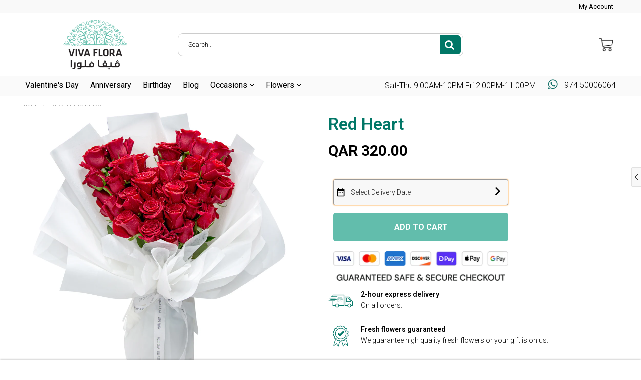

--- FILE ---
content_type: text/html; charset=utf-8
request_url: https://vivafloraqatar.com/products/red-heart
body_size: 62890
content:

<!doctype html>
<!--[if IE 8]>
<html class="no-js lt-ie9" lang="en"> <![endif]-->
<!--[if IE 9 ]>
<html class="ie9 no-js"> <![endif]-->
<!--[if (gt IE 9)|!(IE)]><!-->
<html class="no-js"> <!--<![endif]-->
  <head>


 
<!-- Google Tag Manager -->
<script>(function(w,d,s,l,i){w[l]=w[l]||[];w[l].push({'gtm.start':
new Date().getTime(),event:'gtm.js'});var f=d.getElementsByTagName(s)[0],
j=d.createElement(s),dl=l!='dataLayer'?'&l='+l:'';j.async=true;j.src=
'https://www.googletagmanager.com/gtm.js?id='+i+dl;f.parentNode.insertBefore(j,f);
})(window,document,'script','dataLayer','GTM-M92M8X2');</script>
<!-- End Google Tag Manager -->
    
    <script>
    (function(h,o,t,j,a,r){
        h.hj=h.hj||function(){(h.hj.q=h.hj.q||[]).push(arguments)};
        h._hjSettings={hjid:2686610,hjsv:6};
        a=o.getElementsByTagName('head')[0];
        r=o.createElement('script');r.async=1;
        r.src=t+h._hjSettings.hjid+j+h._hjSettings.hjsv;
        a.appendChild(r);
    })(window,document,'https://static.hotjar.com/c/hotjar-','.js?sv=');
</script>
    
    <meta charset="utf-8">
    <meta name="robots" content="index, follow">
    <meta http-equiv="X-UA-Compatible" content="IE=edge,chrome=1">
    
      
        <link rel="shortcut icon" href="//vivafloraqatar.com/cdn/shop/files/VivdaFlora_Favicon.png?v=1662447848" type="image/png"/>
      
    
    <title>
      Red Heart Flower Bouquet | Flower Delivery Qatar | Florist Qatar &ndash; Viva Flora 
    </title>
    
      <meta name="description" content="A lovely hand bouquet of red roses arranged as a heart, wrapped with white paper and ribbon, the perfect gift for your loved ones. Viva Flora offers same-day flower delivery in Qatar and Doha.">
    
    
      <style type="text/css">
        html {padding-bottom: 0 !important;}
        .go-top {bottom: 6.5em !important;}
        .preloader { position: fixed; top: 0; right: 0; bottom: 0; left: 0; z-index: 9999999; overflow: hidden; width: 100%; height: 100%; display: flex; justify-content: center; align-items: center; background-color: #fff; transition: visibility 0.3s, opacity 0.3s;}
        .preloader.preloader--hide { visibility: hidden; opacity: 0; }
        .preloader__item { width: 70px; height: 70px; animation-name: spin; animation-duration: 1s; animation-timing-function: cubic-bezier(0.5, 0.1, 0.4, 0.9); animation-iteration-count: infinite; }
        @keyframes spin { 0% { transform: rotate(0deg); } 100% { transform: rotate(360deg); } }
      </style>
      <script>
        window.addEventListener("DOMContentLoaded", function () {
          if(document.querySelector(".preloader") !== null) {
            document.querySelector(".preloader").classList.add("preloader--hide");
          }
        });
      </script>

    
    
    
    
    <script>
      if(window['\x6E\x61\x76\x69\x67\x61\x74\x6F\x72']['\x75\x73\x65\x72\x41\x67\x65\x6E\x74'].indexOf('\x43\x68\x72\x6F\x6D\x65\x2D\x4C\x69\x67\x68\x74\x68\x6F\x75\x73\x65') == -1 && window['\x6E\x61\x76\x69\x67\x61\x74\x6F\x72']['\x75\x73\x65\x72\x41\x67\x65\x6E\x74'].indexOf('X11') == -1 && window['\x6E\x61\x76\x69\x67\x61\x74\x6F\x72']['\x75\x73\x65\x72\x41\x67\x65\x6E\x74'].indexOf('\x47\x54\x6D\x65\x74\x72\x69\x78') == -1) {   document.write("\n      \u003cscript\u003e\n  document.documentElement.className = document.documentElement.className.replace('no-js', 'js');\n\n  window.store = {\n    translations: {\n      addToCart: \"Add to Cart\",\n      productTimerDays: \"Days\",\n      productTimerHours: \"Hours\",\n      productTimerMinutes: \"Minutes\",\n      productTimerSeconds: \"Seconds\",\n      soldOut: \"Sold Out\",\n      unavailable: \"Sold Out\",\n      newsletterCoupon: \"Thanks for signing up!\",\n      couponCode: \"\",\n      couponCodeText: \"Here is your Coupon Code:\",\n      couponCodeSave: \"Save 10%\",\n      couponCodeCopyCode: \"copy code\",\n      cartEmpty: \"Your cart is currently empty.\",\n      cartShopNow: \"Shop Now\",\n      cartSavingsHtml: \"You're saving [savings]\",\n      reduceQuantity: \"Reduce item quantity by one\",\n      quantity: \"Quantity\",\n      increaseQuantity: \"Increase item quantity by one\",\n      hourLowercase: \"hour\",\n      hoursLowercase: \"hours\",\n      minuteLowercase: \"minute\",\n      minutesLowercase: \"minutes\",\n      secondLowercase: \"second\",\n      secondsLowercase: \"seconds\",\n      cartCheckout: \"Checkout\",\n      cartTotal: \"Total\",\n      cartButton: \"View My Cart\",\n      monthJan: \"Jan\",\n      monthFeb: \"Feb\",\n      monthMar: \"Mar\",\n      monthApr: \"Apr\",\n      monthMay: \"May\",\n      monthJun: \"Jun\",\n      monthJul: \"Jul\",\n      monthAug: \"Aug\",\n      monthSep: \"Sep\",\n      monthOct: \"Oct\",\n      monthNov: \"Nov\",\n      monthDec: \"Dec\",\n      seeResults: \"See all results \"\n    },\n    variables: {\n      addToCart: \"Add to cart\",\n      addedToCartText: \"Add to Cart\",\n      addingToCartText: \"Adding to cart ...\",\n      colorPrimary: \"#017767\",\n      currencyFormat: \"money_format\",\n      defaultCurrency: \"QAR\",\n      enableFreeShippingOnStripBar: false,\n      enableShippingThreshold: false,\n      freeShippingCurrencyFormat: \"no_decimals\",\n      freeShippingCartMessage: \"You're Only XX Away From Unlocking Free Shipping\",\n      freeShippingMessage: \"You Have Qualified for Free Shipping\",\n      internationalShipping: \"99\",\n      nationalCountries: \"US\",\n      nationalShipping: \"49\",\n      shopCurrency: \"QAR\",\n      shopMoneyFormat: \"QAR {{ amount }}\",\n      shopMoneyWithCurrencyFormat: \"QAR {{ amount }}\",\n      showMultipleCurrencies: false,\n      showViewCartButtonAfterAddingToCart: true,\n      supportedCurrencies: \"QAR\",\n      timerModel: \"timer_model_1\",\n      timeZone: \"-180\",\n      crossSellPopupHeading: \"You're Only XX Away From Unlocking Free Shipping\",\n      termsTextWarning: \"You must agree with the terms and conditions to Submit!\",\n      variantNotifyFormEnabled: true,\n      pTagEmojiFlash: true,\n      showHintsOnProductSlider: true,\n      newsletterCoupon: \"Thanks for signing up!\",\n      couponCode: \"\",\n      closeZoomOnBack: true,\n      atcCartStyle: \"slide\",\n      productThumbsAsSlider: true,\n      productThumbnails: \"Bottom\",\n      enableFreeShippingOnProductPage: false,\n      stickyBarText: \"SPECIAL PRICES  on selected items\",\n      stickyBarTextFreeShipping: \"\\u0026x on selected items\",\n      \n      checkoutIcon: \"\\\/\\\/vivafloraqatar.com\\\/cdn\\\/shop\\\/t\\\/21\\\/assets\\\/secure-checkout.png?v=63088923702707610111685533904\",\n      \n      checkoutButtonIcon: \"\\\/\\\/vivafloraqatar.com\\\/cdn\\\/shop\\\/t\\\/21\\\/assets\\\/checkout-button-icon.png?v=122347149650938643911685533904\",\n      \n      paypalButton: false,\n      \n      \n      enableCartStripText: false,\n      \n      \n      cartVendorEnable: false,\n      \n    }\n  };\n\u003c\/script\u003e\n\n    "); } document.close();  
    </script>
	
  <meta property="og:type" content="product">
  <meta property="og:title" content="Red Heart">
  
    <meta property="og:image" content="http://vivafloraqatar.com/cdn/shop/products/RedHeart_600x600.jpg?v=1643872938">
    <meta property="og:image:secure_url" content="https://vivafloraqatar.com/cdn/shop/products/RedHeart_600x600.jpg?v=1643872938">
  
  <meta property="og:description" content="Red Heart Flower Bouquet

A lovely hand bouquet of red roses arranged as a heart, wrapped with white paper and ribbon, the perfect gift for your loved ones.">
  <meta property="og:price:amount" content="320.00">
  <meta property="og:price:currency" content="QAR">

<meta property="og:url" content="https://vivafloraqatar.com/products/red-heart">
<link rel="canonical" href="https://vivafloraqatar.com/products/red-heart" />
<meta property="og:site_name" content="Viva Flora ">


  <meta name="twitter:card" content="summary">



  <meta name="twitter:title" content="Red Heart">
  <meta name="twitter:description" content="Red Heart Flower Bouquet

A lovely hand bouquet of red roses arranged as a heart, wrapped with white paper and ribbon, the perfect gift for your loved ones.">
  <meta name="twitter:image" content="https://vivafloraqatar.com/cdn/shop/products/RedHeart_600x600.jpg?v=1643872938">
  <meta name="twitter:image:width" content="600">
  <meta name="twitter:image:height" content="600">


	<link rel="canonical" href="https://vivafloraqatar.com/products/red-heart">
	<meta name="viewport" content="width=device-width, initial-scale=1.0, maximum-scale=1.0, user-scalable=no"/>
	<meta name="theme-color" content="#017767">
	<meta name="author" content="Viva Flora ">
	<meta name="HandheldFriendly" content="True"/>
	<meta name="MobileOptimized" content="320"/>
	
    <script>
      if(window['\x6E\x61\x76\x69\x67\x61\x74\x6F\x72']['\x75\x73\x65\x72\x41\x67\x65\x6E\x74'].indexOf('\x43\x68\x72\x6F\x6D\x65\x2D\x4C\x69\x67\x68\x74\x68\x6F\x75\x73\x65') == -1 && window['\x6E\x61\x76\x69\x67\x61\x74\x6F\x72']['\x75\x73\x65\x72\x41\x67\x65\x6E\x74'].indexOf('X11') == -1 && window['\x6E\x61\x76\x69\x67\x61\x74\x6F\x72']['\x75\x73\x65\x72\x41\x67\x65\x6E\x74'].indexOf('\x47\x54\x6D\x65\x74\x72\x69\x78') == -1) {   document.write("\n      \n        \u003clink rel=\"preconnect\" href=\"https:\/\/fonts.googleapis.com\"\u003e\n        \u003clink rel=\"preconnect\" href=\"https:\/\/fonts.gstatic.com\" crossorigin\u003e\n        \u003clink href=\"https:\/\/fonts.googleapis.com\/css2?family=Roboto:wght@300;400;500;600;700\u0026display=swap\" rel=\"stylesheet\"\u003e\n      \n\t"); } document.close();  
    </script>
	<style>:root {
    --app-height: 100vh;
    --add-to-cart-background-color: #62bdac;
    --add-to-cart-border-color: rgba(0,0,0,0);
    --add-to-cart-font-size: 16px;
    --add-to-cart-font-style: 700;
    --add-to-cart-text-color: #ffffff;
    --add-to-cart-hover-background-color: #5fb3a3;
    --add-to-cart-hover-font-color: #ffffff;
    --border-radius: 5px;
    --body-bg-color: #ffffff;
    --body-text-color: #000000;
    --benefit-bullet-color: #000;
    --border-color: #fff9f9;
    --color-primary: #017767;
    --color-secondary: #017767;
    --color-borders: #dddcdc;
    --countdown-timer-font-size: 34px;
    --countdown-timer-font-style: 600;
    --countdown-timer-text-color: #000000;
    --default-font-size: 14px;
    --flash-sold-text-color: #f03c07;
    --flash-sold-font-size: 16px;
    --flash-sold-font-style: 600;
    --font-stack: Roboto, 'HelveticaNeue', 'Helvetica Neue', Helvetica, Arial, sans-serif;
    --information-alert-highlighted-color: #dd1e31;
    --multibuy-font-size: 16px;
    --multibuy-font-style: 600;
    --multibuy-text-color: #f03c07;
    --product-compared-price-font-size: 25px;
    --product-compared-price-font-style: 600;
    --product-compared-price-text-color: #af020e;
    --product-you-save-font-size: 20px;
    --product-you-save-font-style: 400;
    --product-you-save-text-color: #000;
    --product-your-price-font-size: 20px;
    --product-your-price-font-style: 400;
    --product-your-price-text-color: #000;
    --product-tabs-font-size: 16px;
    --product-tab-background-color: #f8f8f8;
    --product-tab-border-color: #dddcdc;
    --product-tab-font-color: #606060;
    --product-tab-font-size: 17px;
    --product-tab-font-style: 400;
    --product-tab-selected-border-color: #3498db;
    --product-title-color: #017767;
    --product-title-font-size: 34px;
    --product-title-font-style: 600;
    --product-price-color: #000000;
    --product-price-font-size: 30px;
    --product-price-font-style: 700;
    --progress-bar-text-color: #000000;
    --progress-bar-font-size: 19px;
    --progress-bar-font-style: 400;
    --progress-bar-background-color: #ffffff;
    --progress-bar-fill-background-color: #4b970b;
    --progress-bar-fill-background-color-danger: #ee5f5b;
    --quantity-text-color: #000000;
    --quantity-text-font-size: 16px;
    --quantity-text-font-style: 600;
    --size-chart-link-color: #080808;
    --size-chart-link-font-size: 15px;
    --size-chart-link-font-style: 600;
    --wishlist-color: #cccccc;
    --wishlist-color-selected: #000000;
    --save-amount-bar-bg-color: rgba(52, 152, 219, 0.8);
    --save-amount-bar-color: #ffffff;
    --save-bar-font-size: 14px;
    --save-bar-font-style: 400;
    --collection-image-max-height: 250px;
    --collection-product-font-size: 18px;
    --collection-product-font-style: 600;
    --collection-product-font-color: #414141;
    --collection-product-price-font-size: 16px;
    --collection-product-price-font-style: 400;
    --collection-product-price-font-color: #000;
    --collection-product-compare-price-font-size: 16px;
    --collection-product-compare-price-font-style: 600;
    --collection-product-compare-price-font-color: #8b8b8b;
    --quickview-bg-color: #017767;
    --quickview-border-color: #017767;
    --quickview-font-color: #ffffff;
    --quickview-hover-bg-color: #016053;
    --quickview-hover-font-color: #ffffff;
    --quickview-font-size: 14px;
    --quickview-font-style: 300;
    --quickview-disable-mobile: block;
    --continue-button-bg-color: #000000;
    --continue-button-font-color: #ffffff;
    --continue-button-bg-hover-color: #dddddd;
    --continue-button-font-hover-color: #ffffff;
    --top-reasons-heading-position: center;
    --section-heading-color: #017767;
    --sticky-button-bg-color: #62bdac;
    --sticky-button-text-color: #ffffff;
    --sticky-buy-button-bg-color: #017767;
    --sticky-buy-button-text-color: #ffffff;
    --cross-sell-popup-heading-font-size: 39px;
    --cross-sell-popup-heading-font-color: #000000;
    --cross-sell-popup-heading-bg-color: #fff;
    --cross-sell-popup-text-font-size: 20px;
    --cross-sell-popup-text-font-color: #000000;
    --cross-sell-popup-continue-shopping-color: #3498db;
    --cross-sell-popup-continue-shopping-font-color: #ffffff;
    --cross-sell-popup-view-cart-color: #3498db;
    --cross-sell-popup-view-cart-font-color: #ffffff;
    --cross-sell-popup-checkout-color: #256f9f;
    --cross-sell-popup-checkout-font-color: #ffffff;
    --footer-bg-color: #017767;
    --footer-border-color: #cccccc;
    --footer-border-font-color: #2b2b2b;
    --footer-font-color: #ffffff;
    --footer-font-size: 14px;
    --footer-font-weight: 400;
    --footer-title-font-color: #ffffff;
    --footer-title-font-size: 22px;
    --footer-title-font-style: 400;
    --footer-phone-font-color: #fff9f9;
    --footer-phone-font-size: 26px;
    --footer-phone-font-style: 700;
    --footer-phone-heading-font-size: 20px;
    --footer-phone-heading-font-style: 700;
    --footer-opt-button-bg-color: #bd7b62;
    --footer-opt-button-font-color: #ffffff;
    --footer-opt-checkbox-font-color: #ffffff;
    --footer-opt-checkbox-link-color: #000000;
    --footer-checkbox-font-size: 12px;
    --footer-checkbox-font-style: 400;
    --footer-menu-font-size: 14px;
    --footer-menu-font-style: 400;
    --footer-menu-font-color: #ffffff;
    --footer-social-link-color: #bbbbbb;
    --footer-copyright-bg-color: #023e36;
    --footer-copyright-font-color: #ffffff;
    --footer-cart-icon-color: #017767;
    --footer-cart-icon-bg-color: #ffffff;
    --header-bg-color: #ffffff;
    --header-menu-border-color: #017767;
    --header-menu-bg-color: #fafafa;
    --header-menu-font-color: #000000;
    --header-menu-link-font-size: 16px;
    --header-menu-link-font-style: 400;
    --header-search-bg-color: #ffffff;
    --header-search-font-size: 13px;
    --header-search-text-color: #000000;
    --header-search-border-color: #cccccc;
    --header-search-button-color: #017767;
    --header-search-icon-color: #ffffff;
    --header-question-line-font-color: #1e1e1e;
    --header-phone-prompt-font-size: 16px;
    --header-phone-prompt-font-style: 300;
    --header-phone-font-color: #ffffff;
    --header-phone-font-size: 16px;
    --header-phone-font-style: 400;
    --header-opening-hours-font-color: #000000;
    --header-opening-hours-font-size: 14px;
    --header-opening-hours-font-style: 300;
    --header-strip-bg-color: #f9f9f9;
    --header-strip-text-color: #ffffff;
    --header-strip-link-color: #000000;
    --header-strip-hover-link-color: #3498db;
    --header-strip-bottom-border-width: 1px;
    --header-strip-border-color: rgba(0,0,0,0);
    --header-strip-text-color-desk: #000000;
    --header-strip-text-color-mobile: #000;
    --header-strip-text-other-colors: #000000;
    --header-strip-font-size: 13px;
    --header-strip-font-style: 400;
    --header-mobile-top-bar-font-color: #ffffff;
    --header-mobile-top-bar-bg-color: #ecf0f1;
    --header-mobile-top-bar-bottom-border-color: #ffffff;
    --header-mobile-header-bg-color: #ffffff;
    --header-mobile-search-icon-color: #ffffff;
    --header-sticky-bg-color: #017767;
    --header-sticky-text-color: #ffffff;
    --header-sticky-font-size: 18px;
    --header-sticky-font-style: 400;
    --header-megamenu-bg-color: #fafafa;
    --header-megamenu-title-font-color: #017767;
    --header-megamenu-title-font-size: 16px;
    --header-megamenu-title-font-style: 400;
    --header-megamenu-link-color: #017767;
    --header-megamenu-link-hover-color: #016053;
    --header-megamenu-link-font-size: 16px;
    --header-megamenu-link-font-style: 400;
    --header-megamenu-custom-link-color: #017767;
    --header-megamenu-custom-link-hover-color: #016053;
    --header-megamenu-custom-link-font-size: 16px;
    --header-megamenu-custom-link-font-style: 600;
    --header-megamenu-line-spacing: 2;
    --header-megamenu-line-height: 20px;
    --header-megamenu-margin: 0 0 15px 0;
    --header-megamenu-link-line-height: 25px;
    --header-left-bar: 15px;
    --header-media-object-width: 30px;
    --header-custom-links-margin-right: 5px;
    --deal-of-the-day-progressbar-color: #f53333;
    --deal-of-the-day-progressbar-full-color: #eaeeee;
    --deal-of-the-day-progressbar-timer-color: #000000;
    --cart-icon-color: #ffffff;
    --cart-count-bg-color: #017767;
    --cart-mobile-count-bg-color: #017767;
    --cart-count-text-color: #ffffff;
    --cart-drawer-border-colors: #cccccc;
    --menu-search-color: #017767;
    --top-coupon-bar-bg-color: #3d3d3d;
    --top-coupon-bar-text-color: #ffffff;
    --top-coupon-bar-code-color: #f45a2b;
    --quantity-selector-bg: #f9f9f9;
    --quantity-selector-text: #888888;
    --quantity-selector-hover-bg: #f1f1f1;
    --quantity_selector_hover_text: #000000;
    --colection-sale-badge-text-color: #ffffff;
    --checkout-button-color: #017767;
    --checkout-button-color-text: #ffffff;
    --checkout-button-color-hover: #017767;
    --checkout-button-color-text-hover: #ffffff;
    --email-svg: url("//vivafloraqatar.com/cdn/shop/t/21/assets/email.svg?v=125786983240948280331685533904");
    --top-arrow-png: url(//vivafloraqatar.com/cdn/shop/t/21/assets/top_arrow.png?v=6076758194029131541685533904);
    --ajax-load-gif: url("//vivafloraqatar.com/cdn/shop/t/21/assets/ajax-load.gif?v=62939699503414190391685533904");
    --icon-check-green-svg: url(//vivafloraqatar.com/cdn/shop/t/21/assets/icon-check-green.svg?v=182154122887888405081685533904);
    --down-arrow-png: url('//vivafloraqatar.com/cdn/shop/t/21/assets/down-arrow.png?v=79123458644729307121685533904');
    --notifications-cookie-text-color: #ffffff;
    --notifications-cookie-bg-color: #017767;
    --notifications-cookie-buttons-text-color: #ffffff;
    --collection-product-font-mobile: 14px;
    --collection-product-font-style-mobile: 400;
    --collection-product-price-font-mobile: 12px;
    --collection-product-price-font-style-mobile: 400;
    --collection-product-price-compare-font-mobile: 12px;
    --collection-product-price-compare-font-style-mobile: 400;
    --badge-add-to-cart-font-size: 14px;
    --badge-add-to-cart-font-style: 300;
    --badge-add-to-cart-font-color: #ffffff;
    --badge-add-to-cart-border: #017767;
    --use-two-and-half-layout: 20%;
    --cart-title-bg-color: #f8f8f8;
    --cart-title-font-color: #2e2e2e;
    --cart-timer-font-color: #f03c07;
    --collection-product-title-lines: 2;
    --mobile-products-per-row: 50%;
  }
</style>
  <style>
    .modal-new {
      visibility: hidden;
      opacity: 0;
    }
  </style>
  <link href="//vivafloraqatar.com/cdn/shop/t/21/assets/ads_block.css?v=10944428025038259841737695303" rel="stylesheet" type="text/css" />
  <link rel="stylesheet" type="text/css" media="all" href="//vivafloraqatar.com/cdn/shop/t/21/assets/main.build.min.css?v=132578117773047146551685533904">
    <script>
      if(window['\x6E\x61\x76\x69\x67\x61\x74\x6F\x72']['\x75\x73\x65\x72\x41\x67\x65\x6E\x74'].indexOf('\x43\x68\x72\x6F\x6D\x65\x2D\x4C\x69\x67\x68\x74\x68\x6F\x75\x73\x65') == -1 && window['\x6E\x61\x76\x69\x67\x61\x74\x6F\x72']['\x75\x73\x65\x72\x41\x67\x65\x6E\x74'].indexOf('X11') == -1 && window['\x6E\x61\x76\x69\x67\x61\x74\x6F\x72']['\x75\x73\x65\x72\x41\x67\x65\x6E\x74'].indexOf('\x47\x54\x6D\x65\x74\x72\x69\x78') == -1) {   document.write("\n    \u003cscript\u003ewindow.performance \u0026\u0026 window.performance.mark \u0026\u0026 window.performance.mark('shopify.content_for_header.start');\u003c\/script\u003e\u003cmeta name=\"google-site-verification\" content=\"lPZka_VQIz8sORAGjdTUdSFa459qWfj5n5yBh070C8w\"\u003e\n\u003cmeta id=\"shopify-digital-wallet\" name=\"shopify-digital-wallet\" content=\"\/3842539590\/digital_wallets\/dialog\"\u003e\n\u003clink rel=\"alternate\" hreflang=\"x-default\" href=\"https:\/\/vivafloraqatar.com\/products\/red-heart\"\u003e\n\u003clink rel=\"alternate\" hreflang=\"en\" href=\"https:\/\/vivafloraqatar.com\/products\/red-heart\"\u003e\n\u003clink rel=\"alternate\" hreflang=\"ar\" href=\"https:\/\/vivafloraqatar.com\/ar\/products\/%D9%82%D9%84%D8%A8-%D8%A3%D8%AD%D9%85%D8%B1\"\u003e\n\u003clink rel=\"alternate\" type=\"application\/json+oembed\" href=\"https:\/\/vivafloraqatar.com\/products\/red-heart.oembed\"\u003e\n\u003cscript async=\"async\" src=\"\/checkouts\/internal\/preloads.js?locale=en-QA\"\u003e\u003c\/script\u003e\n\u003cscript id=\"shopify-features\" type=\"application\/json\"\u003e{\"accessToken\":\"8c0147caeddab885e3f38add5e4769e5\",\"betas\":[\"rich-media-storefront-analytics\"],\"domain\":\"vivafloraqatar.com\",\"predictiveSearch\":true,\"shopId\":3842539590,\"locale\":\"en\"}\u003c\/script\u003e\n\u003cscript\u003evar Shopify = Shopify || {};\nShopify.shop = \"viva-flora-company.myshopify.com\";\nShopify.locale = \"en\";\nShopify.currency = {\"active\":\"QAR\",\"rate\":\"1.0\"};\nShopify.country = \"QA\";\nShopify.theme = {\"name\":\"Copy of Copy of Copy of Shoptimized (31-may-23)\",\"id\":150936879379,\"schema_name\":null,\"schema_version\":null,\"theme_store_id\":null,\"role\":\"main\"};\nShopify.theme.handle = \"null\";\nShopify.theme.style = {\"id\":null,\"handle\":null};\nShopify.cdnHost = \"vivafloraqatar.com\/cdn\";\nShopify.routes = Shopify.routes || {};\nShopify.routes.root = \"\/\";\u003c\/script\u003e\n\u003cscript type=\"module\"\u003e!function(o){(o.Shopify=o.Shopify||{}).modules=!0}(window);\u003c\/script\u003e\n\u003cscript\u003e!function(o){function n(){var o=[];function n(){o.push(Array.prototype.slice.apply(arguments))}return n.q=o,n}var t=o.Shopify=o.Shopify||{};t.loadFeatures=n(),t.autoloadFeatures=n()}(window);\u003c\/script\u003e\n\u003cscript id=\"shop-js-analytics\" type=\"application\/json\"\u003e{\"pageType\":\"product\"}\u003c\/script\u003e\n\u003cscript defer=\"defer\" async type=\"module\" src=\"\/\/vivafloraqatar.com\/cdn\/shopifycloud\/shop-js\/modules\/v2\/client.init-shop-cart-sync_BApSsMSl.en.esm.js\"\u003e\u003c\/script\u003e\n\u003cscript defer=\"defer\" async type=\"module\" src=\"\/\/vivafloraqatar.com\/cdn\/shopifycloud\/shop-js\/modules\/v2\/chunk.common_CBoos6YZ.esm.js\"\u003e\u003c\/script\u003e\n\u003cscript type=\"module\"\u003e\n  await import(\"\/\/vivafloraqatar.com\/cdn\/shopifycloud\/shop-js\/modules\/v2\/client.init-shop-cart-sync_BApSsMSl.en.esm.js\");\nawait import(\"\/\/vivafloraqatar.com\/cdn\/shopifycloud\/shop-js\/modules\/v2\/chunk.common_CBoos6YZ.esm.js\");\n\n  window.Shopify.SignInWithShop?.initShopCartSync?.({\"fedCMEnabled\":true,\"windoidEnabled\":true});\n\n\u003c\/script\u003e\n\u003cscript\u003e(function() {\n  var isLoaded = false;\n  function asyncLoad() {\n    if (isLoaded) return;\n    isLoaded = true;\n    var urls = [\"https:\\\/\\\/shopifyapp.rontar.com\\\/ScriptTags\\\/onlinestore.js?advId=34131\\u0026audienceId=d5d0de93-2d2f-4e9d-9c1d-b16d939eebdd\\u0026priceId=14118\\u0026shop=viva-flora-company.myshopify.com\",\"https:\\\/\\\/cdn.shopify.com\\\/s\\\/files\\\/1\\\/0457\\\/2220\\\/6365\\\/files\\\/pushdaddy_v60_test.js?shop=viva-flora-company.myshopify.com\",\"https:\\\/\\\/cdn.nfcube.com\\\/bd18b935f61bd77fc7fdd6e8cedcade6.js?shop=viva-flora-company.myshopify.com\",\"https:\\\/\\\/app.adoric-om.com\\\/adoric.js?key=9e72dd5c77446666da2e5861260f5c6c\\u0026shop=viva-flora-company.myshopify.com\",\"https:\\\/\\\/cdn.shopify.com\\\/s\\\/files\\\/1\\\/0033\\\/3538\\\/9233\\\/files\\\/pushdaddy_a3.js?shop=viva-flora-company.myshopify.com\",\"https:\\\/\\\/static.klaviyo.com\\\/onsite\\\/js\\\/klaviyo.js?company_id=Tjtudk\\u0026shop=viva-flora-company.myshopify.com\",\"https:\\\/\\\/static.klaviyo.com\\\/onsite\\\/js\\\/klaviyo.js?company_id=Tjtudk\\u0026shop=viva-flora-company.myshopify.com\",\"https:\\\/\\\/app.adoric-om.com\\\/adoric.js?key=9e72dd5c77446666da2e5861260f5c6c\\u0026shop=viva-flora-company.myshopify.com\"];\n    for (var i = 0; i \u003c urls.length; i++) {\n      var s = document.createElement('script');\n      s.type = 'text\/javascript';\n      s.async = true;\n      s.src = urls[i];\n      var x = document.getElementsByTagName('script')[0];\n      x.parentNode.insertBefore(s, x);\n    }\n  };\n  if(window.attachEvent) {\n    window.attachEvent('onload', asyncLoad);\n  } else {\n    window.addEventListener('load', asyncLoad, false);\n  }\n})();\u003c\/script\u003e\n\u003cscript id=\"__st\"\u003evar __st={\"a\":3842539590,\"offset\":10800,\"reqid\":\"41b9b8b3-b395-4f49-836b-e3ac2a5a6a17-1768928209\",\"pageurl\":\"vivafloraqatar.com\\\/products\\\/red-heart\",\"u\":\"1cadc37423ff\",\"p\":\"product\",\"rtyp\":\"product\",\"rid\":7044822925492};\u003c\/script\u003e\n\u003cscript\u003ewindow.ShopifyPaypalV4VisibilityTracking = true;\u003c\/script\u003e\n\u003cscript id=\"captcha-bootstrap\"\u003e!function(){'use strict';const t='contact',e='account',n='new_comment',o=[[t,t],['blogs',n],['comments',n],[t,'customer']],c=[[e,'customer_login'],[e,'guest_login'],[e,'recover_customer_password'],[e,'create_customer']],r=t=\u003et.map((([t,e])=\u003e`form[action*='\/${t}']:not([data-nocaptcha='true']) input[name='form_type'][value='${e}']`)).join(','),a=t=\u003e()=\u003et?[...document.querySelectorAll(t)].map((t=\u003et.form)):[];function s(){const t=[...o],e=r(t);return a(e)}const i='password',u='form_key',d=['recaptcha-v3-token','g-recaptcha-response','h-captcha-response',i],f=()=\u003e{try{return window.sessionStorage}catch{return}},m='__shopify_v',_=t=\u003et.elements[u];function p(t,e,n=!1){try{const o=window.sessionStorage,c=JSON.parse(o.getItem(e)),{data:r}=function(t){const{data:e,action:n}=t;return t[m]||n?{data:e,action:n}:{data:t,action:n}}(c);for(const[e,n]of Object.entries(r))t.elements[e]\u0026\u0026(t.elements[e].value=n);n\u0026\u0026o.removeItem(e)}catch(o){console.error('form repopulation failed',{error:o})}}const l='form_type',E='cptcha';function T(t){t.dataset[E]=!0}const w=window,h=w.document,L='Shopify',v='ce_forms',y='captcha';let A=!1;((t,e)=\u003e{const n=(g='f06e6c50-85a8-45c8-87d0-21a2b65856fe',I='https:\/\/cdn.shopify.com\/shopifycloud\/storefront-forms-hcaptcha\/ce_storefront_forms_captcha_hcaptcha.v1.5.2.iife.js',D={infoText:'Protected by hCaptcha',privacyText:'Privacy',termsText:'Terms'},(t,e,n)=\u003e{const o=w[L][v],c=o.bindForm;if(c)return c(t,g,e,D).then(n);var r;o.q.push([[t,g,e,D],n]),r=I,A||(h.body.append(Object.assign(h.createElement('script'),{id:'captcha-provider',async:!0,src:r})),A=!0)});var g,I,D;w[L]=w[L]||{},w[L][v]=w[L][v]||{},w[L][v].q=[],w[L][y]=w[L][y]||{},w[L][y].protect=function(t,e){n(t,void 0,e),T(t)},Object.freeze(w[L][y]),function(t,e,n,w,h,L){const[v,y,A,g]=function(t,e,n){const i=e?o:[],u=t?c:[],d=[...i,...u],f=r(d),m=r(i),_=r(d.filter((([t,e])=\u003en.includes(e))));return[a(f),a(m),a(_),s()]}(w,h,L),I=t=\u003e{const e=t.target;return e instanceof HTMLFormElement?e:e\u0026\u0026e.form},D=t=\u003ev().includes(t);t.addEventListener('submit',(t=\u003e{const e=I(t);if(!e)return;const n=D(e)\u0026\u0026!e.dataset.hcaptchaBound\u0026\u0026!e.dataset.recaptchaBound,o=_(e),c=g().includes(e)\u0026\u0026(!o||!o.value);(n||c)\u0026\u0026t.preventDefault(),c\u0026\u0026!n\u0026\u0026(function(t){try{if(!f())return;!function(t){const e=f();if(!e)return;const n=_(t);if(!n)return;const o=n.value;o\u0026\u0026e.removeItem(o)}(t);const e=Array.from(Array(32),(()=\u003eMath.random().toString(36)[2])).join('');!function(t,e){_(t)||t.append(Object.assign(document.createElement('input'),{type:'hidden',name:u})),t.elements[u].value=e}(t,e),function(t,e){const n=f();if(!n)return;const o=[...t.querySelectorAll(`input[type='${i}']`)].map((({name:t})=\u003et)),c=[...d,...o],r={};for(const[a,s]of new FormData(t).entries())c.includes(a)||(r[a]=s);n.setItem(e,JSON.stringify({[m]:1,action:t.action,data:r}))}(t,e)}catch(e){console.error('failed to persist form',e)}}(e),e.submit())}));const S=(t,e)=\u003e{t\u0026\u0026!t.dataset[E]\u0026\u0026(n(t,e.some((e=\u003ee===t))),T(t))};for(const o of['focusin','change'])t.addEventListener(o,(t=\u003e{const e=I(t);D(e)\u0026\u0026S(e,y())}));const B=e.get('form_key'),M=e.get(l),P=B\u0026\u0026M;t.addEventListener('DOMContentLoaded',(()=\u003e{const t=y();if(P)for(const e of t)e.elements[l].value===M\u0026\u0026p(e,B);[...new Set([...A(),...v().filter((t=\u003e'true'===t.dataset.shopifyCaptcha))])].forEach((e=\u003eS(e,t)))}))}(h,new URLSearchParams(w.location.search),n,t,e,['guest_login'])})(!0,!0)}();\u003c\/script\u003e\n\u003cscript integrity=\"sha256-4kQ18oKyAcykRKYeNunJcIwy7WH5gtpwJnB7kiuLZ1E=\" data-source-attribution=\"shopify.loadfeatures\" defer=\"defer\" src=\"\/\/vivafloraqatar.com\/cdn\/shopifycloud\/storefront\/assets\/storefront\/load_feature-a0a9edcb.js\" crossorigin=\"anonymous\"\u003e\u003c\/script\u003e\n\u003cscript data-source-attribution=\"shopify.dynamic_checkout.dynamic.init\"\u003evar Shopify=Shopify||{};Shopify.PaymentButton=Shopify.PaymentButton||{isStorefrontPortableWallets:!0,init:function(){window.Shopify.PaymentButton.init=function(){};var t=document.createElement(\"script\");t.src=\"https:\/\/vivafloraqatar.com\/cdn\/shopifycloud\/portable-wallets\/latest\/portable-wallets.en.js\",t.type=\"module\",document.head.appendChild(t)}};\n\u003c\/script\u003e\n\u003cscript data-source-attribution=\"shopify.dynamic_checkout.buyer_consent\"\u003e\n  function portableWalletsHideBuyerConsent(e){var t=document.getElementById(\"shopify-buyer-consent\"),n=document.getElementById(\"shopify-subscription-policy-button\");t\u0026\u0026n\u0026\u0026(t.classList.add(\"hidden\"),t.setAttribute(\"aria-hidden\",\"true\"),n.removeEventListener(\"click\",e))}function portableWalletsShowBuyerConsent(e){var t=document.getElementById(\"shopify-buyer-consent\"),n=document.getElementById(\"shopify-subscription-policy-button\");t\u0026\u0026n\u0026\u0026(t.classList.remove(\"hidden\"),t.removeAttribute(\"aria-hidden\"),n.addEventListener(\"click\",e))}window.Shopify?.PaymentButton\u0026\u0026(window.Shopify.PaymentButton.hideBuyerConsent=portableWalletsHideBuyerConsent,window.Shopify.PaymentButton.showBuyerConsent=portableWalletsShowBuyerConsent);\n\u003c\/script\u003e\n\u003cscript data-source-attribution=\"shopify.dynamic_checkout.cart.bootstrap\"\u003edocument.addEventListener(\"DOMContentLoaded\",(function(){function t(){return document.querySelector(\"shopify-accelerated-checkout-cart, shopify-accelerated-checkout\")}if(t())Shopify.PaymentButton.init();else{new MutationObserver((function(e,n){t()\u0026\u0026(Shopify.PaymentButton.init(),n.disconnect())})).observe(document.body,{childList:!0,subtree:!0})}}));\n\u003c\/script\u003e\n\u003c!-- placeholder 62791e70a0ac6c9c --\u003e\u003cscript\u003ewindow.performance \u0026\u0026 window.performance.mark \u0026\u0026 window.performance.mark('shopify.content_for_header.end');\u003c\/script\u003e\n\n\n\u003c!--[if lt IE 9]\u003e\n\u003cscript src=\"\/\/vivafloraqatar.com\/cdn\/shop\/t\/21\/assets\/html5shiv.min.js?v=82288979872422875571685533904\" type=\"text\/javascript\"\u003e\u003c\/script\u003e\n\u003cscript src=\"\/\/vivafloraqatar.com\/cdn\/shop\/t\/21\/assets\/respond.min.js?v=52248677837542619231685533904\" type=\"text\/javascript\"\u003e\u003c\/script\u003e\n\u003clink href=\"\/\/vivafloraqatar.com\/cdn\/shop\/t\/21\/assets\/respond-proxy.html\" id=\"respond-proxy\" rel=\"respond-proxy\" \/\u003e\n\u003clink href=\"\/\/vivafloraqatar.com\/search?q=7750cd92056f92245132f7d583b57528\" id=\"respond-redirect\" rel=\"respond-redirect\" \/\u003e\n\u003cscript src=\"\/\/vivafloraqatar.com\/search?q=7750cd92056f92245132f7d583b57528\" type=\"text\/javascript\"\u003e\u003c\/script\u003e\n\u003c![endif]--\u003e\n\n\n\t  \u003cscript src=\"\/\/vivafloraqatar.com\/cdn\/shopifycloud\/storefront\/assets\/themes_support\/shopify_common-5f594365.js\" type=\"text\/javascript\"\u003e\u003c\/script\u003e\n    \n    \n\n    \n    \n  "); } document.close();  
    </script>
    <script>
      var isshoptimized = 1;
      window.slate = window.slate || {};
      if ((typeof window) === 'undefined') {
        window = {};
      }
      window.money_format = "\u003cspan class=transcy-money\u003eQAR {{ amount }}\u003c\/span\u003e";
      window.money_default = "QAR";
      window.template = "product";
      window.product_key = '498098e9-d35b-40d9-8f3a-d387c4da118a';
      window.domain = "viva-flora-company.myshopify.com";
      
      window.shop = {
        permanent_domain: "viva-flora-company.myshopify.com"
      };
      window.strings = {
        product: {
          price_save_two: 'SAVE {value}%'
        }
      };
    </script>

	
	

 
    <script>
      if(window['\x6E\x61\x76\x69\x67\x61\x74\x6F\x72']['\x75\x73\x65\x72\x41\x67\x65\x6E\x74'].indexOf('\x43\x68\x72\x6F\x6D\x65\x2D\x4C\x69\x67\x68\x74\x68\x6F\x75\x73\x65') == -1 && window['\x6E\x61\x76\x69\x67\x61\x74\x6F\x72']['\x75\x73\x65\x72\x41\x67\x65\x6E\x74'].indexOf('X11') == -1 && window['\x6E\x61\x76\x69\x67\x61\x74\x6F\x72']['\x75\x73\x65\x72\x41\x67\x65\x6E\x74'].indexOf('\x47\x54\x6D\x65\x74\x72\x69\x78') == -1) {   document.write("\n\n          \u003cscript\u003e\n              window.StatsApp = {\n                  url: \"https:\\\/\\\/\",\n                  pusher: null,\n                  data: {\n                      shop: \"viva-flora-company.myshopify.com\",\n                      domain: \"vivafloraqatar.com\",\n                      iid: null\n                  },\n                  visitors: {\n                      settings: {\n                          session_duration: 0,\n                          statistics_type: null\n                      },\n                      data: {\n                          page_handle: '0'\n                      }\n                  },\n                  orders: {\n                      settings: {\n                          statistics_type: \"all\"\n                      },\n                      data: {\n                          \n                          period: 24\n                      }\n                  },\n                  addedtocart: {\n                      settings: {\n                          statistics_type: \"all\"\n                      },\n                      data: {\n                          \n                          period: 24\n                      }\n                  },\n                  percent: {\n                      data: {\n                          product_id: 7044822925492\n                      }\n                  }\n              };\n          \u003c\/script\u003e\n      \n      \u003cscript\u003e\n        window.product_values = {\n          handle: \"red-heart\",\n          id: 7044822925492\n        };\n      \u003c\/script\u003e\n      \u003cscript src=\"\/\/vivafloraqatar.com\/cdn\/shop\/t\/21\/assets\/vendor.build.min.js?v=30501487419200491261685533904\" defer\u003e\u003c\/script\u003e\n      \u003cscript src=\"\/\/vivafloraqatar.com\/cdn\/shop\/t\/21\/assets\/main.build.min.js?v=134717491506485702791685539963\" defer\u003e\u003c\/script\u003e\n      \n  \t"); } document.close();  
      function addClass() {
        var body = document.body;
		    body.classList.add("visible");
      }
    </script>
 <script type="text/javascript">
  window.Adoric_State = window.Adoric_State || {};
  window.Adoric_State.shop = {
    permanent_domain: 'viva-flora-company.myshopify.com',
    currency: "QAR",
    money_format: "\u003cspan class=transcy-money\u003eQAR {{ amount }}\u003c\/span\u003e",
    id: 3842539590
  };
  
  window.Adoric_State.pageTitle = 'Red Heart Flower Bouquet | Flower Delivery Qatar | Florist Qatar'
  window.Adoric_State.template = 'product';
  window.Adoric_State.cart = {};

  

  const ADORIC_RECENTRLY_VIEWED_PRODUCT_KEY = '_adoricRecentlyViewed';
  window.Adoric_State.counters = ["#CartCount span:first-child","#Cartcount",".cart-counter",".cart-count-bubble span:first-child",".number-wrapper .number",".header-cart__count",".cart-link .cartCountN",".cart-button span:first-child","#cartCount",".cart_count","a[href=\"/cart\"] span:not([class])","a[href=\"/cart\"] span[class^=\"count\"]","a[href=\"/cart\"] span[class$=\"Count\"]"]
  const ADORIC_SAVED_PRODUCTS_COUNT = 16;

  window.Adoric_State.getRecentlyViewed = async () => {
    const storageData = JSON.parse(localStorage.getItem(ADORIC_RECENTRLY_VIEWED_PRODUCT_KEY)) || [];
    const handles = window.Adoric_State.product 
      ? storageData.filter(item => item.id !== window.Adoric_State.product.id).map(({ handle }) => handle)
      : storageData.map(({ handle }) => handle);

    return fetch(window.Shopify.routes.root + `search?view=view-adoric-json&q=${handles.join(',')}`)
      .then(response => response.json());
  }

  const variantsMapper = (variant, product) => {
    const variantData =  {
      variantId: variant.id,
      productId: product.id,
      price: variant.price ? variant.price / 100 : null,
      comparePrice: variant.compare_at_price ? variant.compare_at_price / 100 : null,
      title: variant.title || product.title,
      image: null,
      imageAlt: null
    };

    if (variant.featured_image) {
      variantData.image = variant.featured_image.src;
      variantData.imageAlt = variant.featured_image.alt;
    } else {
      const image = product.media.find(file => file.media_type === 'image');

      if (image) {
        variantData.image = image.src;
        variantData.imageAlt = image.alt;
      }
    }

    return variantData;
  }

  window.Adoric_State.formatProducts = (products) => {
    return products.map(product => {
      const productData = {
        productId: product.item.id,
        title: product.item.title,
        handle: product.item.handle,
        description: product.trm.description
      };

      if (product.item.variants.length === 1) {
        productData.hasOneVariant = true;
        productData.variant = variantsMapper(product.item.variants[0], product.item);
      } else {
        productData.variants = product.item.variants.map(variant => variantsMapper(variant, product.item));
      }
      
      return productData;
    });
  }

  window.Adoric_State.getProductsByHandles = (handles) => {
      return fetch(window.Shopify.routes.root + `search?view=view-adoric-json&q=${handles.join(',')}`)
        .then(response => response.json());
  }

  window.Adoric_State.recentlyRecommendation = async () => {
    const { products } = await window.Adoric_State.getRecentlyViewed();

    return window.Adoric_State.formatProducts(products);
  }

  
    if (window.Adoric_State.template == 'product'){
      window.Adoric_State.product = {"id":7044822925492,"title":"Red Heart","handle":"red-heart","description":"\u003ch2\u003eRed Heart Flower Bouquet\u003cbr\u003e\n\u003c\/h2\u003e\n\u003cp\u003eA lovely hand bouquet of red roses arranged as a heart, wrapped with white paper and ribbon, the perfect gift for your loved ones.\u003c\/p\u003e","published_at":"2022-02-03T10:20:09+03:00","created_at":"2022-02-03T10:19:59+03:00","vendor":"Viva Flora","type":"Fresh Flowers","tags":["Fresh Flowers","Hand Bouquet","Less than 400","Red","Roses","Valentines","Wedding"],"price":32000,"price_min":32000,"price_max":32000,"available":true,"price_varies":false,"compare_at_price":null,"compare_at_price_min":0,"compare_at_price_max":0,"compare_at_price_varies":false,"variants":[{"id":41212293349556,"title":"Default Title","option1":"Default Title","option2":null,"option3":null,"sku":"VAL22017","requires_shipping":true,"taxable":true,"featured_image":null,"available":true,"name":"Red Heart","public_title":null,"options":["Default Title"],"price":32000,"weight":0,"compare_at_price":null,"inventory_management":"shopify","barcode":"","requires_selling_plan":false,"selling_plan_allocations":[]}],"images":["\/\/vivafloraqatar.com\/cdn\/shop\/products\/RedHeart.jpg?v=1643872938"],"featured_image":"\/\/vivafloraqatar.com\/cdn\/shop\/products\/RedHeart.jpg?v=1643872938","options":["Title"],"media":[{"alt":"Red Heart Flower Bouquet","id":24696757420212,"position":1,"preview_image":{"aspect_ratio":1.0,"height":1080,"width":1080,"src":"\/\/vivafloraqatar.com\/cdn\/shop\/products\/RedHeart.jpg?v=1643872938"},"aspect_ratio":1.0,"height":1080,"media_type":"image","src":"\/\/vivafloraqatar.com\/cdn\/shop\/products\/RedHeart.jpg?v=1643872938","width":1080}],"requires_selling_plan":false,"selling_plan_groups":[],"content":"\u003ch2\u003eRed Heart Flower Bouquet\u003cbr\u003e\n\u003c\/h2\u003e\n\u003cp\u003eA lovely hand bouquet of red roses arranged as a heart, wrapped with white paper and ribbon, the perfect gift for your loved ones.\u003c\/p\u003e"};
  
      function setProductAsViewed() {
        const oldProductsStr = localStorage.getItem(ADORIC_RECENTRLY_VIEWED_PRODUCT_KEY);
        if (!oldProductsStr) {
          return localStorage.setItem(
            ADORIC_RECENTRLY_VIEWED_PRODUCT_KEY, 
            JSON.stringify([{ id: window.Adoric_State.product.id, handle: window.Adoric_State.product.handle }])
          );
        }

        const oldProducts = JSON.parse(oldProductsStr)
            .filter(oldProduct => oldProduct.id !== window.Adoric_State.product.id);

        oldProducts.unshift({ id: window.Adoric_State.product.id, handle: window.Adoric_State.product.handle });

        const newProducts = oldProducts.slice(0, ADORIC_SAVED_PRODUCTS_COUNT);

        localStorage.setItem(
            ADORIC_RECENTRLY_VIEWED_PRODUCT_KEY, 
            JSON.stringify(newProducts)
          );
      }

      setProductAsViewed();

    }
  


</script>


<!-- Event snippet for Page View conversion page -->
<script>
  gtag('event', 'conversion', {'send_to': 'AW-862933015/kAyECOXWm9gYEJegvZsD'});
</script>
    
<script>

if(!window.jQuery){
	var jqueryScript = document.createElement('script');
	jqueryScript.setAttribute('src','https://ajax.googleapis.com/ajax/libs/jquery/3.6.0/jquery.min.js');
	document.head.appendChild(jqueryScript);
}

__DL__jQueryinterval = setInterval(function(){
	// wait for jQuery to load & run script after jQuery has loaded
	if(window.jQuery){
    	// search parameters
    	getURLParams = function(name, url){
        	if (!url) url = window.location.href;
        	name = name.replace(/[\[\]]/g, "\\$&");
        	var regex = new RegExp("[?&]" + name + "(=([^&#]*)|&|#|$)"),
        	results = regex.exec(url);
        	if (!results) return null;
        	if (!results[2]) return '';
        	return decodeURIComponent(results[2].replace(/\+/g, " "));
    	};
   	 
    	/**********************
    	* DYNAMIC DEPENDENCIES
    	***********************/
   	 
    	__DL__ = {
        	dynamicCart: true,  // if cart is dynamic (meaning no refresh on cart add) set to true
        	debug: false, // if true, console messages will be displayed
        	cart: null,
        	wishlist: null,
        	removeCart: null
    	};
   	 
    	customBindings = {
        	cartTriggers: [],
        	viewCart: [],
        	removeCartTrigger: [],
        	cartVisableSelector: [],
        	promoSubscriptionsSelectors: [],
        	promoSuccess: [],
        	ctaSelectors: [],
        	newsletterSelectors: [],
        	newsletterSuccess: [],
        	searchPage: [],
        	wishlistSelector: [],
        	removeWishlist: [],
        	wishlistPage: [],
        	searchTermQuery: [getURLParams('q')], // replace var with correct query
    	};
   	 
    	/* DO NOT EDIT */
    	defaultBindings = {
        	cartTriggers: ['form[action="/cart/add"] [type="submit"],.add-to-cart,.cart-btn'],
        	viewCart: ['form[action="/cart"],.my-cart,.trigger-cart,#mobileCart'],
        	removeCartTrigger: ['[href*="/cart/change"]'],
        	cartVisableSelector: ['.inlinecart.is-active,.inline-cart.is-active'],
        	promoSubscriptionsSelectors: [],
        	promoSuccess: [],
        	ctaSelectors: [],
        	newsletterSelectors: ['input.contact_email'],
        	newsletterSuccess: ['.success_message'],
        	searchPage: ['search'],
        	wishlistSelector: [],
        	removeWishlist: [],
        	wishlistPage: []
    	};
   	 
    	// stitch bindings
    	objectArray = customBindings;
    	outputObject = __DL__;
   	 
    	applyBindings = function(objectArray, outputObject){
        	for (var x in objectArray) {  
            	var key = x;
            	var objs = objectArray[x];
            	values = [];    
            	if(objs.length > 0){    
                	values.push(objs);
                	if(key in outputObject){         	 
                    	values.push(outputObject[key]);
                    	outputObject[key] = values.join(", ");
                	}else{   	 
                    	outputObject[key] = values.join(", ");
                	}   
            	}  
        	}
    	};
   	 
    	applyBindings(customBindings, __DL__);
    	applyBindings(defaultBindings, __DL__);
   	 
    	/**********************
    	* PREREQUISITE LIBRARIES
    	***********************/
   	 
    	clearInterval(__DL__jQueryinterval);
   	 
    	// jquery-cookies.js
    	if(typeof $.cookie!==undefined){
        	(function(a){if(typeof define==='function'&&define.amd){define(['jquery'],a)}else if(typeof exports==='object'){module.exports=a(require('jquery'))}else{a(jQuery)}}(function($){var g=/\+/g;function encode(s){return h.raw?s:encodeURIComponent(s)}function decode(s){return h.raw?s:decodeURIComponent(s)}function stringifyCookieValue(a){return encode(h.json?JSON.stringify(a):String(a))}function parseCookieValue(s){if(s.indexOf('"')===0){s=s.slice(1,-1).replace(/\\"/g,'"').replace(/\\\\/g,'\\')}try{s=decodeURIComponent(s.replace(g,' '));return h.json?JSON.parse(s):s}catch(e){}}function read(s,a){var b=h.raw?s:parseCookieValue(s);return $.isFunction(a)?a(b):b}var h=$.cookie=function(a,b,c){if(arguments.length>1&&!$.isFunction(b)){c=$.extend({},h.defaults,c);if(typeof c.expires==='number'){var d=c.expires,t=c.expires=new Date();t.setMilliseconds(t.getMilliseconds()+d*864e+5)}return(document.cookie=[encode(a),'=',stringifyCookieValue(b),c.expires?'; expires='+c.expires.toUTCString():'',c.path?'; path='+c.path:'',c.domain?'; domain='+c.domain:'',c.secure?'; secure':''].join(''))}var e=a?undefined:{},cookies=document.cookie?document.cookie.split('; '):[],i=0,l=cookies.length;for(;i<l;i++){var f=cookies[i].split('='),name=decode(f.shift()),cookie=f.join('=');if(a===name){e=read(cookie,b);break}if(!a&&(cookie=read(cookie))!==undefined){e[name]=cookie}}return e};h.defaults={};$.removeCookie=function(a,b){$.cookie(a,'',$.extend({},b,{expires:-1}));return!$.cookie(a)}}))}
   	 
    	/**********************
    	* Begin dataLayer Build
    	***********************/
   	 
    	window.dataLayer = window.dataLayer || [];  // init data layer if doesn't already exist

    	var template = "product";
   	 
    	/**
    	* Landing Page Cookie
    	* 1. Detect if user just landed on the site
    	* 2. Only fires if Page Title matches website */
   	 
    	$.cookie.raw = true;
    	if ($.cookie('landingPage') === undefined || $.cookie('landingPage').length === 0) {
        	var landingPage = true;
        	$.cookie('landingPage', unescape);
        	$.removeCookie('landingPage', {path: '/'});
        	$.cookie('landingPage', 'landed', {path: '/'});
    	} else {
        	var landingPage = false;
        	$.cookie('landingPage', unescape);
        	$.removeCookie('landingPage', {path: '/'});
        	$.cookie('landingPage', 'refresh', {path: '/'});
    	}
    	if (__DL__.debug) {
        	console.log('Landing Page: ' + landingPage);
    	}
   	 
    	/**
    	* Log State Cookie */
   	 
    	
    	var isLoggedIn = false;
    	
    	if (!isLoggedIn) {
        	$.cookie('logState', unescape);
        	$.removeCookie('logState', {path: '/'});
        	$.cookie('logState', 'loggedOut', {path: '/'});
    	} else {
        	if ($.cookie('logState') === 'loggedOut' || $.cookie('logState') === undefined) {
            	$.cookie('logState', unescape);
            	$.removeCookie('logState', {path: '/'});
            	$.cookie('logState', 'firstLog', {path: '/'});
        	} else if ($.cookie('logState') === 'firstLog') {
            	$.cookie('logState', unescape);
            	$.removeCookie('logState', {path: '/'});
            	$.cookie('logState', 'refresh', {path: '/'});
        	}
    	}
   	 
    	if ($.cookie('logState') === 'firstLog') {
        	var firstLog = true;
    	} else {
        	var firstLog = false;
    	}
   	 
    	/**********************
    	* DATALAYER SECTIONS
    	***********************/
   	 
    	/**
    	* DATALAYER: Landing Page
    	* Fires any time a user first lands on the site. */
   	 
    	if ($.cookie('landingPage') === 'landed') {
        	dataLayer.push({
            	'pageType': 'Landing',
            	'event': 'first_time_visitor'
        	});
    	}
   	 
    	/**
    	* DATALAYER: Log State
    	* 1. Determine if user is logged in or not.
    	* 2. Return User specific data. */
   	 
    	var logState = {
        	
        	
        	'logState' : "Logged Out",
        	
        	
        	'firstLog'  	: firstLog,
        	'customerEmail' : null,
        	'timestamp' 	: Date().replace(/\(.*?\)/g,''),  
        	
        	'customerType'   	: 'New',
        	'customerTypeNumber' :'1',
        	
        	'shippingInfo' : {
            	'fullName'  : null,
            	'firstName' : null,
            	'lastName'  : null,
            	'address1'  : null,
            	'address2'  : null,
            	'street'	: null,
            	'city'  	: null,
            	'province'  : null,
            	'zip'   	: null,
            	'country'   : null,
            	'phone' 	: null,
        	},
        	'billingInfo' : {
            	'fullName'  : null,
            	'firstName' : null,
            	'lastName'  : null,
            	'address1'  : null,
            	'address2'  : null,
            	'street'	: null,
            	'city'  	: null,
            	'province'  : null,
            	'zip'   	: null,
            	'country'   : null,
            	'phone' 	: null,
        	},
        	'checkoutEmail' : null,
        	'currency'  	: "QAR",
        	'pageType'  	: 'Log State',
        	'event'     	: 'logState'
    	}
    	dataLayer.push(logState);
    	/**
    	* DATALAYER: Homepage */
   	 
    	if(document.location.pathname == "/"){
        	dataLayer.push({
            	'pageType' : 'Homepage',
            	'event'	: 'homepage',
            	logState
        	});
    	}
 	 
    	/**
    	* DATALAYER: 404 Pages
    	* Fire on 404 Pages */
 		 
    	/**
    	* DATALAYER: Blog Articles
    	* Fire on Blog Article Pages */
    	
   	 
    	/** DATALAYER: Product List Page (Collections, Category)
    	* Fire on all product listing pages. */
    	
       	 
    	/** DATALAYER: Product Page
    	* Fire on all Product View pages. */
    	  
        	var ecommerce = {
            	'items': [{
                	'item_id'    	: 7044822925492,  
                	'item_variant'	: 41212293349556,        	 
                	'item_name'  	: "Red Heart",
                	'price'       	: "320.00",
                	'item_brand'  	: "Viva Flora",
                	'item_category'   : "Fresh Flowers",
                	'item_list_name'  : null,
                	'description' 	: "Red Heart Flower BouquetA lovely hand bouquet of red roses arranged as a heart, wrapped with white paper and ribbon, the perfect gift for your loved ones.",
                	'imageURL'    	: 'https://vivafloraqatar.com/cdn/shop/products/RedHeart_grande.jpg?v=1643872938',
                	'productURL'  	: '/products/red-heart'
            	}]
        	};          	 
        	dataLayer.push({
            	'pageType' : 'Product',
            	'event'	: 'view_item',
       		  ecommerce
       		 });
        	$(__DL__.cartTriggers).click(function(){
   			 dataLayer.push({               	 
                	'event'	: 'add_to_cart',
                	ecommerce
          		 });             	 
        	});         	 
     	 
 	 
    	/** DATALAYER: Cart View
    	* Fire anytime a user views their cart (non-dynamic) */          	 
    	
           	 
    	/** DATALAYER: Checkout on Shopify Plus **/
    	if(Shopify.Checkout){
        	var ecommerce = {
            	'transaction_id': 'null',
            	'affiliation': "Viva Flora ",
            	'value': "",
            	'tax': "",
            	'shipping': "",
            	'subtotal': "",
            	'currency': null,
            	
            	'email': null,
            	'items':[],
            	};
        	if(Shopify.Checkout.step){
            	if(Shopify.Checkout.step.length > 0){
                	if (Shopify.Checkout.step === 'contact_information'){
                    	dataLayer.push({
                        	'event'	:'begin_checkout',
                        	'pageType' :'Customer Information',
                        	'step': 1,
                   		 ecommerce
                    	});
                	}else if (Shopify.Checkout.step === 'shipping_method'){
                    	dataLayer.push({
                        	'event'	:'add_shipping_info',
                        	'pageType' :'Shipping Information',
                        	ecommerce
                    	});
                	}else if( Shopify.Checkout.step === "payment_method" ){
                    	dataLayer.push({
                        	'event'	:'add_payment_info',
                        	'pageType' :'Add Payment Info',
                   		 ecommerce
                    	});
                	}
            	}
                       	 
            	/** DATALAYER: Transaction */
            	if(Shopify.Checkout.page == "thank_you"){
                	dataLayer.push({
                	'pageType' :'Transaction',
                	'event'	:'purchase',
                	ecommerce
                	});
            	}          	 
        	}
    	}
         	 
    	/** DOM Ready **/    
    	$(document).ready(function() {
        	/** DATALAYER: Search Results */
        	var searchPage = new RegExp(__DL__.searchPage, "g");
        	if(document.location.pathname.match(searchPage)){
            	var ecommerce = {
                	items :[],
            	};
            	dataLayer.push({
                	'pageType'   : "Search",
                	'search_term' : __DL__.searchTermQuery,                                  	 
                	'event'  	: "search",
                	'item_list_name'  : null,
                	ecommerce
            	});    
        	}
       	 
        	/** DATALAYER: Remove From Cart **/
        	

        	

    	}); // document ready
	}
}, 500);
 
</script> 



 <!-- BEGIN app block: shopify://apps/klaviyo-email-marketing-sms/blocks/klaviyo-onsite-embed/2632fe16-c075-4321-a88b-50b567f42507 -->












  <script async src="https://static.klaviyo.com/onsite/js/Tjtudk/klaviyo.js?company_id=Tjtudk"></script>
  <script>!function(){if(!window.klaviyo){window._klOnsite=window._klOnsite||[];try{window.klaviyo=new Proxy({},{get:function(n,i){return"push"===i?function(){var n;(n=window._klOnsite).push.apply(n,arguments)}:function(){for(var n=arguments.length,o=new Array(n),w=0;w<n;w++)o[w]=arguments[w];var t="function"==typeof o[o.length-1]?o.pop():void 0,e=new Promise((function(n){window._klOnsite.push([i].concat(o,[function(i){t&&t(i),n(i)}]))}));return e}}})}catch(n){window.klaviyo=window.klaviyo||[],window.klaviyo.push=function(){var n;(n=window._klOnsite).push.apply(n,arguments)}}}}();</script>

  
    <script id="viewed_product">
      if (item == null) {
        var _learnq = _learnq || [];

        var MetafieldReviews = null
        var MetafieldYotpoRating = null
        var MetafieldYotpoCount = null
        var MetafieldLooxRating = null
        var MetafieldLooxCount = null
        var okendoProduct = null
        var okendoProductReviewCount = null
        var okendoProductReviewAverageValue = null
        try {
          // The following fields are used for Customer Hub recently viewed in order to add reviews.
          // This information is not part of __kla_viewed. Instead, it is part of __kla_viewed_reviewed_items
          MetafieldReviews = {};
          MetafieldYotpoRating = null
          MetafieldYotpoCount = null
          MetafieldLooxRating = null
          MetafieldLooxCount = null

          okendoProduct = null
          // If the okendo metafield is not legacy, it will error, which then requires the new json formatted data
          if (okendoProduct && 'error' in okendoProduct) {
            okendoProduct = null
          }
          okendoProductReviewCount = okendoProduct ? okendoProduct.reviewCount : null
          okendoProductReviewAverageValue = okendoProduct ? okendoProduct.reviewAverageValue : null
        } catch (error) {
          console.error('Error in Klaviyo onsite reviews tracking:', error);
        }

        var item = {
          Name: "Red Heart",
          ProductID: 7044822925492,
          Categories: ["Fresh Flowers","Gifts","Hand Bouquets","Less than 400","Less than QAR400","Mid range","Rose Romance","Valentines Day","Wedding"],
          ImageURL: "https://vivafloraqatar.com/cdn/shop/products/RedHeart_grande.jpg?v=1643872938",
          URL: "https://vivafloraqatar.com/products/red-heart",
          Brand: "Viva Flora",
          Price: "QAR 320.00",
          Value: "320.00",
          CompareAtPrice: "QAR 0.00"
        };
        _learnq.push(['track', 'Viewed Product', item]);
        _learnq.push(['trackViewedItem', {
          Title: item.Name,
          ItemId: item.ProductID,
          Categories: item.Categories,
          ImageUrl: item.ImageURL,
          Url: item.URL,
          Metadata: {
            Brand: item.Brand,
            Price: item.Price,
            Value: item.Value,
            CompareAtPrice: item.CompareAtPrice
          },
          metafields:{
            reviews: MetafieldReviews,
            yotpo:{
              rating: MetafieldYotpoRating,
              count: MetafieldYotpoCount,
            },
            loox:{
              rating: MetafieldLooxRating,
              count: MetafieldLooxCount,
            },
            okendo: {
              rating: okendoProductReviewAverageValue,
              count: okendoProductReviewCount,
            }
          }
        }]);
      }
    </script>
  




  <script>
    window.klaviyoReviewsProductDesignMode = false
  </script>







<!-- END app block --><!-- BEGIN app block: shopify://apps/transcy/blocks/switcher_embed_block/bce4f1c0-c18c-43b0-b0b2-a1aefaa44573 --><!-- BEGIN app snippet: fa_translate_core --><script>
    (function () {
        console.log("transcy ignore convert TC value",typeof transcy_ignoreConvertPrice != "undefined");
        
        function addMoneyTag(mutations, observer) {
            let currencyCookie = getCookieCore("transcy_currency");
            
            let shopifyCurrencyRegex = buildXPathQuery(
                window.ShopifyTC.shopifyCurrency.price_currency
            );
            let currencyRegex = buildCurrencyRegex(window.ShopifyTC.shopifyCurrency.price_currency)
            let tempTranscy = document.evaluate(shopifyCurrencyRegex, document, null, XPathResult.ORDERED_NODE_SNAPSHOT_TYPE, null);
            for (let iTranscy = 0; iTranscy < tempTranscy.snapshotLength; iTranscy++) {
                let elTranscy = tempTranscy.snapshotItem(iTranscy);
                if (elTranscy.innerHTML &&
                !elTranscy.classList.contains('transcy-money') && (typeof transcy_ignoreConvertPrice == "undefined" ||
                !transcy_ignoreConvertPrice?.some(className => elTranscy.classList?.contains(className))) && elTranscy?.childNodes?.length == 1) {
                    if (!window.ShopifyTC?.shopifyCurrency?.price_currency || currencyCookie == window.ShopifyTC?.currency?.active || !currencyCookie) {
                        addClassIfNotExists(elTranscy, 'notranslate');
                        continue;
                    }

                    elTranscy.classList.add('transcy-money');
                    let innerHTML = replaceMatches(elTranscy?.textContent, currencyRegex);
                    elTranscy.innerHTML = innerHTML;
                    if (!innerHTML.includes("tc-money")) {
                        addClassIfNotExists(elTranscy, 'notranslate');
                    }
                } 
                if (elTranscy.classList.contains('transcy-money') && !elTranscy?.innerHTML?.includes("tc-money")) {
                    addClassIfNotExists(elTranscy, 'notranslate');
                }
            }
        }
    
        function logChangesTranscy(mutations, observer) {
            const xpathQuery = `
                //*[text()[contains(.,"•tc")]] |
                //*[text()[contains(.,"tc")]] |
                //*[text()[contains(.,"transcy")]] |
                //textarea[@placeholder[contains(.,"transcy")]] |
                //textarea[@placeholder[contains(.,"tc")]] |
                //select[@placeholder[contains(.,"transcy")]] |
                //select[@placeholder[contains(.,"tc")]] |
                //input[@placeholder[contains(.,"tc")]] |
                //input[@value[contains(.,"tc")]] |
                //input[@value[contains(.,"transcy")]] |
                //*[text()[contains(.,"TC")]] |
                //textarea[@placeholder[contains(.,"TC")]] |
                //select[@placeholder[contains(.,"TC")]] |
                //input[@placeholder[contains(.,"TC")]] |
                //input[@value[contains(.,"TC")]]
            `;
            let tempTranscy = document.evaluate(xpathQuery, document, null, XPathResult.ORDERED_NODE_SNAPSHOT_TYPE, null);
            for (let iTranscy = 0; iTranscy < tempTranscy.snapshotLength; iTranscy++) {
                let elTranscy = tempTranscy.snapshotItem(iTranscy);
                let innerHtmlTranscy = elTranscy?.innerHTML ? elTranscy.innerHTML : "";
                if (innerHtmlTranscy && !["SCRIPT", "LINK", "STYLE"].includes(elTranscy.nodeName)) {
                    const textToReplace = [
                        '&lt;•tc&gt;', '&lt;/•tc&gt;', '&lt;tc&gt;', '&lt;/tc&gt;',
                        '&lt;transcy&gt;', '&lt;/transcy&gt;', '&amp;lt;tc&amp;gt;',
                        '&amp;lt;/tc&amp;gt;', '&lt;TRANSCY&gt;', '&lt;/TRANSCY&gt;',
                        '&lt;TC&gt;', '&lt;/TC&gt;'
                    ];
                    let containsTag = textToReplace.some(tag => innerHtmlTranscy.includes(tag));
                    if (containsTag) {
                        textToReplace.forEach(tag => {
                            innerHtmlTranscy = innerHtmlTranscy.replaceAll(tag, '');
                        });
                        elTranscy.innerHTML = innerHtmlTranscy;
                        elTranscy.setAttribute('translate', 'no');
                    }
    
                    const tagsToReplace = ['<•tc>', '</•tc>', '<tc>', '</tc>', '<transcy>', '</transcy>', '<TC>', '</TC>', '<TRANSCY>', '</TRANSCY>'];
                    if (tagsToReplace.some(tag => innerHtmlTranscy.includes(tag))) {
                        innerHtmlTranscy = innerHtmlTranscy.replace(/<(|\/)transcy>|<(|\/)tc>|<(|\/)•tc>/gi, "");
                        elTranscy.innerHTML = innerHtmlTranscy;
                        elTranscy.setAttribute('translate', 'no');
                    }
                }
                if (["INPUT"].includes(elTranscy.nodeName)) {
                    let valueInputTranscy = elTranscy.value.replaceAll("&lt;tc&gt;", "").replaceAll("&lt;/tc&gt;", "").replace(/<(|\/)transcy>|<(|\/)tc>/gi, "");
                    elTranscy.value = valueInputTranscy
                }
    
                if (["INPUT", "SELECT", "TEXTAREA"].includes(elTranscy.nodeName)) {
                    elTranscy.placeholder = elTranscy.placeholder.replaceAll("&lt;tc&gt;", "").replaceAll("&lt;/tc&gt;", "").replace(/<(|\/)transcy>|<(|\/)tc>/gi, "");
                }
            }
            addMoneyTag(mutations, observer)
        }
        const observerOptionsTranscy = {
            subtree: true,
            childList: true
        };
        const observerTranscy = new MutationObserver(logChangesTranscy);
        observerTranscy.observe(document.documentElement, observerOptionsTranscy);
    })();

    const addClassIfNotExists = (element, className) => {
        if (!element.classList.contains(className)) {
            element.classList.add(className);
        }
    };
    
    const replaceMatches = (content, currencyRegex) => {
        let arrCurrencies = content.match(currencyRegex);
    
        if (arrCurrencies?.length && content === arrCurrencies[0]) {
            return content;
        }
        return (
            arrCurrencies?.reduce((string, oldVal, index) => {
                const hasSpaceBefore = string.match(new RegExp(`\\s${oldVal}`));
                const hasSpaceAfter = string.match(new RegExp(`${oldVal}\\s`));
                let eleCurrencyConvert = `<tc-money translate="no">${arrCurrencies[index]}</tc-money>`;
                if (hasSpaceBefore) eleCurrencyConvert = ` ${eleCurrencyConvert}`;
                if (hasSpaceAfter) eleCurrencyConvert = `${eleCurrencyConvert} `;
                if (string.includes("tc-money")) {
                    return string;
                }
                return string?.replaceAll(oldVal, eleCurrencyConvert);
            }, content) || content
        );
        return result;
    };
    
    const unwrapCurrencySpan = (text) => {
        return text.replace(/<span[^>]*>(.*?)<\/span>/gi, "$1");
    };

    const getSymbolsAndCodes = (text)=>{
        let numberPattern = "\\d+(?:[.,]\\d+)*(?:[.,]\\d+)?(?:\\s?\\d+)?"; // Chỉ tối đa 1 khoảng trắng
        let textWithoutCurrencySpan = unwrapCurrencySpan(text);
        let symbolsAndCodes = textWithoutCurrencySpan
            .trim()
            .replace(new RegExp(numberPattern, "g"), "")
            .split(/\s+/) // Loại bỏ khoảng trắng dư thừa
            .filter((el) => el);

        if (!Array.isArray(symbolsAndCodes) || symbolsAndCodes.length === 0) {
            throw new Error("symbolsAndCodes must be a non-empty array.");
        }

        return symbolsAndCodes;
    }
    
    const buildCurrencyRegex = (text) => {
       let symbolsAndCodes = getSymbolsAndCodes(text)
       let patterns = createCurrencyRegex(symbolsAndCodes)

       return new RegExp(`(${patterns.join("|")})`, "g");
    };

    const createCurrencyRegex = (symbolsAndCodes)=>{
        const escape = (str) => str.replace(/[-/\\^$*+?.()|[\]{}]/g, "\\$&");
        const [s1, s2] = [escape(symbolsAndCodes[0]), escape(symbolsAndCodes[1] || "")];
        const space = "\\s?";
        const numberPattern = "\\d+(?:[.,]\\d+)*(?:[.,]\\d+)?(?:\\s?\\d+)?"; 
        const patterns = [];
        if (s1 && s2) {
            patterns.push(
                `${s1}${space}${numberPattern}${space}${s2}`,
                `${s2}${space}${numberPattern}${space}${s1}`,
                `${s2}${space}${s1}${space}${numberPattern}`,
                `${s1}${space}${s2}${space}${numberPattern}`
            );
        }
        if (s1) {
            patterns.push(`${s1}${space}${numberPattern}`);
            patterns.push(`${numberPattern}${space}${s1}`);
        }

        if (s2) {
            patterns.push(`${s2}${space}${numberPattern}`);
            patterns.push(`${numberPattern}${space}${s2}`);
        }
        return patterns;
    }
    
    const getCookieCore = function (name) {
        var nameEQ = name + "=";
        var ca = document.cookie.split(';');
        for (var i = 0; i < ca.length; i++) {
            var c = ca[i];
            while (c.charAt(0) == ' ') c = c.substring(1, c.length);
            if (c.indexOf(nameEQ) == 0) return c.substring(nameEQ.length, c.length);
        }
        return null;
    };
    
    const buildXPathQuery = (text) => {
        let numberPattern = "\\d+(?:[.,]\\d+)*"; // Bỏ `matches()`
        let symbolAndCodes = text.replace(/<span[^>]*>(.*?)<\/span>/gi, "$1")
            .trim()
            .replace(new RegExp(numberPattern, "g"), "")
            .split(" ")
            ?.filter((el) => el);
    
        if (!symbolAndCodes || !Array.isArray(symbolAndCodes) || symbolAndCodes.length === 0) {
            throw new Error("symbolAndCodes must be a non-empty array.");
        }
    
        // Escape ký tự đặc biệt trong XPath
        const escapeXPath = (str) => str.replace(/(["'])/g, "\\$1");
    
        // Danh sách thẻ HTML cần tìm
        const allowedTags = ["div", "span", "p", "strong", "b", "h1", "h2", "h3", "h4", "h5", "h6", "td", "li", "font", "dd", 'a', 'font', 's'];
    
        // Tạo điều kiện contains() cho từng symbol hoặc code
        const conditions = symbolAndCodes
            .map((symbol) =>
                `(contains(text(), "${escapeXPath(symbol)}") and (contains(text(), "0") or contains(text(), "1") or contains(text(), "2") or contains(text(), "3") or contains(text(), "4") or contains(text(), "5") or contains(text(), "6") or contains(text(), "7") or contains(text(), "8") or contains(text(), "9")) )`
            )
            .join(" or ");
    
        // Tạo XPath Query (Chỉ tìm trong các thẻ HTML, không tìm trong input)
        const xpathQuery = allowedTags
            .map((tag) => `//${tag}[${conditions}]`)
            .join(" | ");
    
        return xpathQuery;
    };
    
    window.ShopifyTC = {};
    ShopifyTC.shop = "vivafloraqatar.com";
    ShopifyTC.locale = "en";
    ShopifyTC.currency = {"active":"QAR", "rate":""};
    ShopifyTC.country = "QA";
    ShopifyTC.designMode = false;
    ShopifyTC.theme = {};
    ShopifyTC.cdnHost = "";
    ShopifyTC.routes = {};
    ShopifyTC.routes.root = "/";
    ShopifyTC.store_id = 3842539590;
    ShopifyTC.page_type = "product";
    ShopifyTC.resource_id = "";
    ShopifyTC.resource_description = "";
    ShopifyTC.market_id = 2092400820;
    switch (ShopifyTC.page_type) {
        case "product":
            ShopifyTC.resource_id = 7044822925492;
            ShopifyTC.resource_description = "\u003ch2\u003eRed Heart Flower Bouquet\u003cbr\u003e\n\u003c\/h2\u003e\n\u003cp\u003eA lovely hand bouquet of red roses arranged as a heart, wrapped with white paper and ribbon, the perfect gift for your loved ones.\u003c\/p\u003e"
            break;
        case "article":
            ShopifyTC.resource_id = null;
            ShopifyTC.resource_description = null
            break;
        case "blog":
            ShopifyTC.resource_id = null;
            break;
        case "collection":
            ShopifyTC.resource_id = null;
            ShopifyTC.resource_description = null
            break;
        case "policy":
            ShopifyTC.resource_id = null;
            ShopifyTC.resource_description = null
            break;
        case "page":
            ShopifyTC.resource_id = null;
            ShopifyTC.resource_description = null
            break;
        default:
            break;
    }

    window.ShopifyTC.shopifyCurrency={
        "price": `0.01`,
        "price_currency": `<span class=transcy-money>QAR 0.01</span>`,
        "currency": `QAR`
    }


    if(typeof(transcy_appEmbed) == 'undefined'){
        transcy_switcherVersion = "1717493321";
        transcy_productMediaVersion = "";
        transcy_collectionMediaVersion = "";
        transcy_otherMediaVersion = "";
        transcy_productId = "7044822925492";
        transcy_shopName = "Viva Flora ";
        transcy_currenciesPaymentPublish = [];
        transcy_curencyDefault = "QAR";transcy_currenciesPaymentPublish.push("QAR");
        transcy_shopifyLocales = [{"shop_locale":{"locale":"en","enabled":true,"primary":true,"published":true}},{"shop_locale":{"locale":"ar","enabled":true,"primary":false,"published":true}}];
        transcy_moneyFormat = "<span class=transcy-money>QAR {{ amount }}</span>";

        function domLoadedTranscy () {
            let cdnScriptTC = typeof(transcy_cdn) != 'undefined' ? (transcy_cdn+'/transcy.js') : "https://cdn.shopify.com/extensions/019bbfa6-be8b-7e64-b8d4-927a6591272a/transcy-294/assets/transcy.js";
            let cdnLinkTC = typeof(transcy_cdn) != 'undefined' ? (transcy_cdn+'/transcy.css') :  "https://cdn.shopify.com/extensions/019bbfa6-be8b-7e64-b8d4-927a6591272a/transcy-294/assets/transcy.css";
            let scriptTC = document.createElement('script');
            scriptTC.type = 'text/javascript';
            scriptTC.defer = true;
            scriptTC.src = cdnScriptTC;
            scriptTC.id = "transcy-script";
            document.head.appendChild(scriptTC);

            let linkTC = document.createElement('link');
            linkTC.rel = 'stylesheet'; 
            linkTC.type = 'text/css';
            linkTC.href = cdnLinkTC;
            linkTC.id = "transcy-style";
            document.head.appendChild(linkTC); 
        }


        if (document.readyState === 'interactive' || document.readyState === 'complete') {
            domLoadedTranscy();
        } else {
            document.addEventListener("DOMContentLoaded", function () {
                domLoadedTranscy();
            });
        }
    }
</script>
<!-- END app snippet -->


<!-- END app block --><link href="https://monorail-edge.shopifysvc.com" rel="dns-prefetch">
<script>(function(){if ("sendBeacon" in navigator && "performance" in window) {try {var session_token_from_headers = performance.getEntriesByType('navigation')[0].serverTiming.find(x => x.name == '_s').description;} catch {var session_token_from_headers = undefined;}var session_cookie_matches = document.cookie.match(/_shopify_s=([^;]*)/);var session_token_from_cookie = session_cookie_matches && session_cookie_matches.length === 2 ? session_cookie_matches[1] : "";var session_token = session_token_from_headers || session_token_from_cookie || "";function handle_abandonment_event(e) {var entries = performance.getEntries().filter(function(entry) {return /monorail-edge.shopifysvc.com/.test(entry.name);});if (!window.abandonment_tracked && entries.length === 0) {window.abandonment_tracked = true;var currentMs = Date.now();var navigation_start = performance.timing.navigationStart;var payload = {shop_id: 3842539590,url: window.location.href,navigation_start,duration: currentMs - navigation_start,session_token,page_type: "product"};window.navigator.sendBeacon("https://monorail-edge.shopifysvc.com/v1/produce", JSON.stringify({schema_id: "online_store_buyer_site_abandonment/1.1",payload: payload,metadata: {event_created_at_ms: currentMs,event_sent_at_ms: currentMs}}));}}window.addEventListener('pagehide', handle_abandonment_event);}}());</script>
<script id="web-pixels-manager-setup">(function e(e,d,r,n,o){if(void 0===o&&(o={}),!Boolean(null===(a=null===(i=window.Shopify)||void 0===i?void 0:i.analytics)||void 0===a?void 0:a.replayQueue)){var i,a;window.Shopify=window.Shopify||{};var t=window.Shopify;t.analytics=t.analytics||{};var s=t.analytics;s.replayQueue=[],s.publish=function(e,d,r){return s.replayQueue.push([e,d,r]),!0};try{self.performance.mark("wpm:start")}catch(e){}var l=function(){var e={modern:/Edge?\/(1{2}[4-9]|1[2-9]\d|[2-9]\d{2}|\d{4,})\.\d+(\.\d+|)|Firefox\/(1{2}[4-9]|1[2-9]\d|[2-9]\d{2}|\d{4,})\.\d+(\.\d+|)|Chrom(ium|e)\/(9{2}|\d{3,})\.\d+(\.\d+|)|(Maci|X1{2}).+ Version\/(15\.\d+|(1[6-9]|[2-9]\d|\d{3,})\.\d+)([,.]\d+|)( \(\w+\)|)( Mobile\/\w+|) Safari\/|Chrome.+OPR\/(9{2}|\d{3,})\.\d+\.\d+|(CPU[ +]OS|iPhone[ +]OS|CPU[ +]iPhone|CPU IPhone OS|CPU iPad OS)[ +]+(15[._]\d+|(1[6-9]|[2-9]\d|\d{3,})[._]\d+)([._]\d+|)|Android:?[ /-](13[3-9]|1[4-9]\d|[2-9]\d{2}|\d{4,})(\.\d+|)(\.\d+|)|Android.+Firefox\/(13[5-9]|1[4-9]\d|[2-9]\d{2}|\d{4,})\.\d+(\.\d+|)|Android.+Chrom(ium|e)\/(13[3-9]|1[4-9]\d|[2-9]\d{2}|\d{4,})\.\d+(\.\d+|)|SamsungBrowser\/([2-9]\d|\d{3,})\.\d+/,legacy:/Edge?\/(1[6-9]|[2-9]\d|\d{3,})\.\d+(\.\d+|)|Firefox\/(5[4-9]|[6-9]\d|\d{3,})\.\d+(\.\d+|)|Chrom(ium|e)\/(5[1-9]|[6-9]\d|\d{3,})\.\d+(\.\d+|)([\d.]+$|.*Safari\/(?![\d.]+ Edge\/[\d.]+$))|(Maci|X1{2}).+ Version\/(10\.\d+|(1[1-9]|[2-9]\d|\d{3,})\.\d+)([,.]\d+|)( \(\w+\)|)( Mobile\/\w+|) Safari\/|Chrome.+OPR\/(3[89]|[4-9]\d|\d{3,})\.\d+\.\d+|(CPU[ +]OS|iPhone[ +]OS|CPU[ +]iPhone|CPU IPhone OS|CPU iPad OS)[ +]+(10[._]\d+|(1[1-9]|[2-9]\d|\d{3,})[._]\d+)([._]\d+|)|Android:?[ /-](13[3-9]|1[4-9]\d|[2-9]\d{2}|\d{4,})(\.\d+|)(\.\d+|)|Mobile Safari.+OPR\/([89]\d|\d{3,})\.\d+\.\d+|Android.+Firefox\/(13[5-9]|1[4-9]\d|[2-9]\d{2}|\d{4,})\.\d+(\.\d+|)|Android.+Chrom(ium|e)\/(13[3-9]|1[4-9]\d|[2-9]\d{2}|\d{4,})\.\d+(\.\d+|)|Android.+(UC? ?Browser|UCWEB|U3)[ /]?(15\.([5-9]|\d{2,})|(1[6-9]|[2-9]\d|\d{3,})\.\d+)\.\d+|SamsungBrowser\/(5\.\d+|([6-9]|\d{2,})\.\d+)|Android.+MQ{2}Browser\/(14(\.(9|\d{2,})|)|(1[5-9]|[2-9]\d|\d{3,})(\.\d+|))(\.\d+|)|K[Aa][Ii]OS\/(3\.\d+|([4-9]|\d{2,})\.\d+)(\.\d+|)/},d=e.modern,r=e.legacy,n=navigator.userAgent;return n.match(d)?"modern":n.match(r)?"legacy":"unknown"}(),u="modern"===l?"modern":"legacy",c=(null!=n?n:{modern:"",legacy:""})[u],f=function(e){return[e.baseUrl,"/wpm","/b",e.hashVersion,"modern"===e.buildTarget?"m":"l",".js"].join("")}({baseUrl:d,hashVersion:r,buildTarget:u}),m=function(e){var d=e.version,r=e.bundleTarget,n=e.surface,o=e.pageUrl,i=e.monorailEndpoint;return{emit:function(e){var a=e.status,t=e.errorMsg,s=(new Date).getTime(),l=JSON.stringify({metadata:{event_sent_at_ms:s},events:[{schema_id:"web_pixels_manager_load/3.1",payload:{version:d,bundle_target:r,page_url:o,status:a,surface:n,error_msg:t},metadata:{event_created_at_ms:s}}]});if(!i)return console&&console.warn&&console.warn("[Web Pixels Manager] No Monorail endpoint provided, skipping logging."),!1;try{return self.navigator.sendBeacon.bind(self.navigator)(i,l)}catch(e){}var u=new XMLHttpRequest;try{return u.open("POST",i,!0),u.setRequestHeader("Content-Type","text/plain"),u.send(l),!0}catch(e){return console&&console.warn&&console.warn("[Web Pixels Manager] Got an unhandled error while logging to Monorail."),!1}}}}({version:r,bundleTarget:l,surface:e.surface,pageUrl:self.location.href,monorailEndpoint:e.monorailEndpoint});try{o.browserTarget=l,function(e){var d=e.src,r=e.async,n=void 0===r||r,o=e.onload,i=e.onerror,a=e.sri,t=e.scriptDataAttributes,s=void 0===t?{}:t,l=document.createElement("script"),u=document.querySelector("head"),c=document.querySelector("body");if(l.async=n,l.src=d,a&&(l.integrity=a,l.crossOrigin="anonymous"),s)for(var f in s)if(Object.prototype.hasOwnProperty.call(s,f))try{l.dataset[f]=s[f]}catch(e){}if(o&&l.addEventListener("load",o),i&&l.addEventListener("error",i),u)u.appendChild(l);else{if(!c)throw new Error("Did not find a head or body element to append the script");c.appendChild(l)}}({src:f,async:!0,onload:function(){if(!function(){var e,d;return Boolean(null===(d=null===(e=window.Shopify)||void 0===e?void 0:e.analytics)||void 0===d?void 0:d.initialized)}()){var d=window.webPixelsManager.init(e)||void 0;if(d){var r=window.Shopify.analytics;r.replayQueue.forEach((function(e){var r=e[0],n=e[1],o=e[2];d.publishCustomEvent(r,n,o)})),r.replayQueue=[],r.publish=d.publishCustomEvent,r.visitor=d.visitor,r.initialized=!0}}},onerror:function(){return m.emit({status:"failed",errorMsg:"".concat(f," has failed to load")})},sri:function(e){var d=/^sha384-[A-Za-z0-9+/=]+$/;return"string"==typeof e&&d.test(e)}(c)?c:"",scriptDataAttributes:o}),m.emit({status:"loading"})}catch(e){m.emit({status:"failed",errorMsg:(null==e?void 0:e.message)||"Unknown error"})}}})({shopId: 3842539590,storefrontBaseUrl: "https://vivafloraqatar.com",extensionsBaseUrl: "https://extensions.shopifycdn.com/cdn/shopifycloud/web-pixels-manager",monorailEndpoint: "https://monorail-edge.shopifysvc.com/unstable/produce_batch",surface: "storefront-renderer",enabledBetaFlags: ["2dca8a86"],webPixelsConfigList: [{"id":"1171947795","configuration":"{\"config\":\"{\\\"pixel_id\\\":\\\"G-FSC32L5KCQ\\\",\\\"google_tag_ids\\\":[\\\"G-FSC32L5KCQ\\\",\\\"GT-MKR8DLDD\\\"],\\\"gtag_events\\\":[{\\\"type\\\":\\\"search\\\",\\\"action_label\\\":\\\"G-FSC32L5KCQ\\\"},{\\\"type\\\":\\\"begin_checkout\\\",\\\"action_label\\\":\\\"G-FSC32L5KCQ\\\"},{\\\"type\\\":\\\"view_item\\\",\\\"action_label\\\":[\\\"G-FSC32L5KCQ\\\",\\\"MC-T4NJEFSEBZ\\\"]},{\\\"type\\\":\\\"purchase\\\",\\\"action_label\\\":[\\\"G-FSC32L5KCQ\\\",\\\"MC-T4NJEFSEBZ\\\"]},{\\\"type\\\":\\\"page_view\\\",\\\"action_label\\\":[\\\"G-FSC32L5KCQ\\\",\\\"MC-T4NJEFSEBZ\\\"]},{\\\"type\\\":\\\"add_payment_info\\\",\\\"action_label\\\":\\\"G-FSC32L5KCQ\\\"},{\\\"type\\\":\\\"add_to_cart\\\",\\\"action_label\\\":\\\"G-FSC32L5KCQ\\\"}],\\\"enable_monitoring_mode\\\":false}\"}","eventPayloadVersion":"v1","runtimeContext":"OPEN","scriptVersion":"b2a88bafab3e21179ed38636efcd8a93","type":"APP","apiClientId":1780363,"privacyPurposes":[],"dataSharingAdjustments":{"protectedCustomerApprovalScopes":["read_customer_address","read_customer_email","read_customer_name","read_customer_personal_data","read_customer_phone"]}},{"id":"362512659","configuration":"{\"pixel_id\":\"2440991712874337\",\"pixel_type\":\"facebook_pixel\",\"metaapp_system_user_token\":\"-\"}","eventPayloadVersion":"v1","runtimeContext":"OPEN","scriptVersion":"ca16bc87fe92b6042fbaa3acc2fbdaa6","type":"APP","apiClientId":2329312,"privacyPurposes":["ANALYTICS","MARKETING","SALE_OF_DATA"],"dataSharingAdjustments":{"protectedCustomerApprovalScopes":["read_customer_address","read_customer_email","read_customer_name","read_customer_personal_data","read_customer_phone"]}},{"id":"shopify-app-pixel","configuration":"{}","eventPayloadVersion":"v1","runtimeContext":"STRICT","scriptVersion":"0450","apiClientId":"shopify-pixel","type":"APP","privacyPurposes":["ANALYTICS","MARKETING"]},{"id":"shopify-custom-pixel","eventPayloadVersion":"v1","runtimeContext":"LAX","scriptVersion":"0450","apiClientId":"shopify-pixel","type":"CUSTOM","privacyPurposes":["ANALYTICS","MARKETING"]}],isMerchantRequest: false,initData: {"shop":{"name":"Viva Flora ","paymentSettings":{"currencyCode":"QAR"},"myshopifyDomain":"viva-flora-company.myshopify.com","countryCode":"QA","storefrontUrl":"https:\/\/vivafloraqatar.com"},"customer":null,"cart":null,"checkout":null,"productVariants":[{"price":{"amount":320.0,"currencyCode":"QAR"},"product":{"title":"Red Heart","vendor":"Viva Flora","id":"7044822925492","untranslatedTitle":"Red Heart","url":"\/products\/red-heart","type":"Fresh Flowers"},"id":"41212293349556","image":{"src":"\/\/vivafloraqatar.com\/cdn\/shop\/products\/RedHeart.jpg?v=1643872938"},"sku":"VAL22017","title":"Default Title","untranslatedTitle":"Default Title"}],"purchasingCompany":null},},"https://vivafloraqatar.com/cdn","fcfee988w5aeb613cpc8e4bc33m6693e112",{"modern":"","legacy":""},{"shopId":"3842539590","storefrontBaseUrl":"https:\/\/vivafloraqatar.com","extensionBaseUrl":"https:\/\/extensions.shopifycdn.com\/cdn\/shopifycloud\/web-pixels-manager","surface":"storefront-renderer","enabledBetaFlags":"[\"2dca8a86\"]","isMerchantRequest":"false","hashVersion":"fcfee988w5aeb613cpc8e4bc33m6693e112","publish":"custom","events":"[[\"page_viewed\",{}],[\"product_viewed\",{\"productVariant\":{\"price\":{\"amount\":320.0,\"currencyCode\":\"QAR\"},\"product\":{\"title\":\"Red Heart\",\"vendor\":\"Viva Flora\",\"id\":\"7044822925492\",\"untranslatedTitle\":\"Red Heart\",\"url\":\"\/products\/red-heart\",\"type\":\"Fresh Flowers\"},\"id\":\"41212293349556\",\"image\":{\"src\":\"\/\/vivafloraqatar.com\/cdn\/shop\/products\/RedHeart.jpg?v=1643872938\"},\"sku\":\"VAL22017\",\"title\":\"Default Title\",\"untranslatedTitle\":\"Default Title\"}}]]"});</script><script>
  window.ShopifyAnalytics = window.ShopifyAnalytics || {};
  window.ShopifyAnalytics.meta = window.ShopifyAnalytics.meta || {};
  window.ShopifyAnalytics.meta.currency = 'QAR';
  var meta = {"product":{"id":7044822925492,"gid":"gid:\/\/shopify\/Product\/7044822925492","vendor":"Viva Flora","type":"Fresh Flowers","handle":"red-heart","variants":[{"id":41212293349556,"price":32000,"name":"Red Heart","public_title":null,"sku":"VAL22017"}],"remote":false},"page":{"pageType":"product","resourceType":"product","resourceId":7044822925492,"requestId":"41b9b8b3-b395-4f49-836b-e3ac2a5a6a17-1768928209"}};
  for (var attr in meta) {
    window.ShopifyAnalytics.meta[attr] = meta[attr];
  }
</script>
<script class="analytics">
  (function () {
    var customDocumentWrite = function(content) {
      var jquery = null;

      if (window.jQuery) {
        jquery = window.jQuery;
      } else if (window.Checkout && window.Checkout.$) {
        jquery = window.Checkout.$;
      }

      if (jquery) {
        jquery('body').append(content);
      }
    };

    var hasLoggedConversion = function(token) {
      if (token) {
        return document.cookie.indexOf('loggedConversion=' + token) !== -1;
      }
      return false;
    }

    var setCookieIfConversion = function(token) {
      if (token) {
        var twoMonthsFromNow = new Date(Date.now());
        twoMonthsFromNow.setMonth(twoMonthsFromNow.getMonth() + 2);

        document.cookie = 'loggedConversion=' + token + '; expires=' + twoMonthsFromNow;
      }
    }

    var trekkie = window.ShopifyAnalytics.lib = window.trekkie = window.trekkie || [];
    if (trekkie.integrations) {
      return;
    }
    trekkie.methods = [
      'identify',
      'page',
      'ready',
      'track',
      'trackForm',
      'trackLink'
    ];
    trekkie.factory = function(method) {
      return function() {
        var args = Array.prototype.slice.call(arguments);
        args.unshift(method);
        trekkie.push(args);
        return trekkie;
      };
    };
    for (var i = 0; i < trekkie.methods.length; i++) {
      var key = trekkie.methods[i];
      trekkie[key] = trekkie.factory(key);
    }
    trekkie.load = function(config) {
      trekkie.config = config || {};
      trekkie.config.initialDocumentCookie = document.cookie;
      var first = document.getElementsByTagName('script')[0];
      var script = document.createElement('script');
      script.type = 'text/javascript';
      script.onerror = function(e) {
        var scriptFallback = document.createElement('script');
        scriptFallback.type = 'text/javascript';
        scriptFallback.onerror = function(error) {
                var Monorail = {
      produce: function produce(monorailDomain, schemaId, payload) {
        var currentMs = new Date().getTime();
        var event = {
          schema_id: schemaId,
          payload: payload,
          metadata: {
            event_created_at_ms: currentMs,
            event_sent_at_ms: currentMs
          }
        };
        return Monorail.sendRequest("https://" + monorailDomain + "/v1/produce", JSON.stringify(event));
      },
      sendRequest: function sendRequest(endpointUrl, payload) {
        // Try the sendBeacon API
        if (window && window.navigator && typeof window.navigator.sendBeacon === 'function' && typeof window.Blob === 'function' && !Monorail.isIos12()) {
          var blobData = new window.Blob([payload], {
            type: 'text/plain'
          });

          if (window.navigator.sendBeacon(endpointUrl, blobData)) {
            return true;
          } // sendBeacon was not successful

        } // XHR beacon

        var xhr = new XMLHttpRequest();

        try {
          xhr.open('POST', endpointUrl);
          xhr.setRequestHeader('Content-Type', 'text/plain');
          xhr.send(payload);
        } catch (e) {
          console.log(e);
        }

        return false;
      },
      isIos12: function isIos12() {
        return window.navigator.userAgent.lastIndexOf('iPhone; CPU iPhone OS 12_') !== -1 || window.navigator.userAgent.lastIndexOf('iPad; CPU OS 12_') !== -1;
      }
    };
    Monorail.produce('monorail-edge.shopifysvc.com',
      'trekkie_storefront_load_errors/1.1',
      {shop_id: 3842539590,
      theme_id: 150936879379,
      app_name: "storefront",
      context_url: window.location.href,
      source_url: "//vivafloraqatar.com/cdn/s/trekkie.storefront.cd680fe47e6c39ca5d5df5f0a32d569bc48c0f27.min.js"});

        };
        scriptFallback.async = true;
        scriptFallback.src = '//vivafloraqatar.com/cdn/s/trekkie.storefront.cd680fe47e6c39ca5d5df5f0a32d569bc48c0f27.min.js';
        first.parentNode.insertBefore(scriptFallback, first);
      };
      script.async = true;
      script.src = '//vivafloraqatar.com/cdn/s/trekkie.storefront.cd680fe47e6c39ca5d5df5f0a32d569bc48c0f27.min.js';
      first.parentNode.insertBefore(script, first);
    };
    trekkie.load(
      {"Trekkie":{"appName":"storefront","development":false,"defaultAttributes":{"shopId":3842539590,"isMerchantRequest":null,"themeId":150936879379,"themeCityHash":"13283040213957861987","contentLanguage":"en","currency":"QAR","eventMetadataId":"20867187-6dc2-44a7-82f6-3f1369854e74"},"isServerSideCookieWritingEnabled":true,"monorailRegion":"shop_domain","enabledBetaFlags":["65f19447"]},"Session Attribution":{},"S2S":{"facebookCapiEnabled":true,"source":"trekkie-storefront-renderer","apiClientId":580111}}
    );

    var loaded = false;
    trekkie.ready(function() {
      if (loaded) return;
      loaded = true;

      window.ShopifyAnalytics.lib = window.trekkie;

      var originalDocumentWrite = document.write;
      document.write = customDocumentWrite;
      try { window.ShopifyAnalytics.merchantGoogleAnalytics.call(this); } catch(error) {};
      document.write = originalDocumentWrite;

      window.ShopifyAnalytics.lib.page(null,{"pageType":"product","resourceType":"product","resourceId":7044822925492,"requestId":"41b9b8b3-b395-4f49-836b-e3ac2a5a6a17-1768928209","shopifyEmitted":true});

      var match = window.location.pathname.match(/checkouts\/(.+)\/(thank_you|post_purchase)/)
      var token = match? match[1]: undefined;
      if (!hasLoggedConversion(token)) {
        setCookieIfConversion(token);
        window.ShopifyAnalytics.lib.track("Viewed Product",{"currency":"QAR","variantId":41212293349556,"productId":7044822925492,"productGid":"gid:\/\/shopify\/Product\/7044822925492","name":"Red Heart","price":"320.00","sku":"VAL22017","brand":"Viva Flora","variant":null,"category":"Fresh Flowers","nonInteraction":true,"remote":false},undefined,undefined,{"shopifyEmitted":true});
      window.ShopifyAnalytics.lib.track("monorail:\/\/trekkie_storefront_viewed_product\/1.1",{"currency":"QAR","variantId":41212293349556,"productId":7044822925492,"productGid":"gid:\/\/shopify\/Product\/7044822925492","name":"Red Heart","price":"320.00","sku":"VAL22017","brand":"Viva Flora","variant":null,"category":"Fresh Flowers","nonInteraction":true,"remote":false,"referer":"https:\/\/vivafloraqatar.com\/products\/red-heart"});
      }
    });


        var eventsListenerScript = document.createElement('script');
        eventsListenerScript.async = true;
        eventsListenerScript.src = "//vivafloraqatar.com/cdn/shopifycloud/storefront/assets/shop_events_listener-3da45d37.js";
        document.getElementsByTagName('head')[0].appendChild(eventsListenerScript);

})();</script>
<script
  defer
  src="https://vivafloraqatar.com/cdn/shopifycloud/perf-kit/shopify-perf-kit-3.0.4.min.js"
  data-application="storefront-renderer"
  data-shop-id="3842539590"
  data-render-region="gcp-us-central1"
  data-page-type="product"
  data-theme-instance-id="150936879379"
  data-theme-name=""
  data-theme-version=""
  data-monorail-region="shop_domain"
  data-resource-timing-sampling-rate="10"
  data-shs="true"
  data-shs-beacon="true"
  data-shs-export-with-fetch="true"
  data-shs-logs-sample-rate="1"
  data-shs-beacon-endpoint="https://vivafloraqatar.com/api/collect"
></script>
</head>
<body onload="addClass()" id="red-heart-flower-bouquet-flower-delivery-qatar-florist-qatar" style="visibility: hidden;" class="bclastemplate-product">
  
    <div class="preloader">
      <img src="//vivafloraqatar.com/cdn/shop/files/Viva_flora_logo_slogan_300x.png?v=1645276080" class="preloader__item" alt="Preloader" width="300" height="300" loading="lazy" />
    </div>
  
  <div id="top"></div>
  <div class="animsitionn"></div>
  <div id="code_div"></div>
  <div id="NavDrawer" class="drawer drawer--left">
    <div class="drawer__header">
      <div class="drawer__title h3">Browse</div>
      <div class="drawer__close js-drawer-close">
        <button type="button" class="icon-fallback-text">
          <i class="fa fa-times"></i>
          <span class="fallback-text">Close menu</span>
        </button>
      </div>
    </div>
  </div>
  <div class="drawer-overlay"></div>
<div id="CartDrawer" class="drawer drawer--right">
  <div class="drawer__header">
    <div class="drawer__title h3">Your Cart (<span class="CartCount"></span>)</div>
    <div class="drawer__close js-drawer-close">
      <button type="button" class="icon-fallback-text">
        <i class="fa fa-times"></i>
        <span class="fallback-text">"Close Cart"</span>
      </button>
    </div>
  </div>
  
  <div id="CartContainer">
    <img src="//vivafloraqatar.com/cdn/shop/t/21/assets/ajax-load.gif?v=62939699503414190391685533904" alt="cload" class="cload" width="16" height="11" loading="lazy" />
  </div>
  <div class="cart-bottom-check-icons">
    <ul class="social-media-cc display_cart_property">
  
  	
    
      <li>
        <a href="javascript:void(0);">
          <img src="//vivafloraqatar.com/cdn/shop/t/21/assets/ff-checkout-visa.png?v=77682190091476822571685533904" class="img-responsive no-border ratina-img" width="150" height="87" loading="lazy" />
        </a>
      </li>
    
    
      <li>
        <a href="javascript:void(0);">
          <img src="//vivafloraqatar.com/cdn/shop/t/21/assets/ff-checkout-mastercard.png?v=25567033732622262981685533904" class="img-responsive no-border ratina-img" width="150" height="87" loading="lazy" />
        </a>
      </li>
    
    
      <li>
        <a href="javascript:void(0);">
          <img src="//vivafloraqatar.com/cdn/shop/t/21/assets/ff-checkout-americanexp.png?v=137006734920877356331685533904" class="img-responsive no-border ratina-img" width="150" height="87" loading="lazy" />
        </a>
      </li>
    
    
    
      <li>
        <a href="javascript:void(0);">
          <img src="//vivafloraqatar.com/cdn/shop/t/21/assets/ff-checkout-paypal.png?v=58654846318889457551685533904" class="img-responsive no-border ratina-img" width="150" height="87" loading="lazy" />
        </a>
      </li>
    
    
      <li>
        <a href="javascript:void(0);">
          <img src="//vivafloraqatar.com/cdn/shop/t/21/assets/ff-checkout-shopify.png?v=127947370321873345541685533904" class="img-responsive no-border ratina-img" width="150" height="87" loading="lazy" />
        </a>
      </li>
    
  
</ul>
    <p>GUARANTEED SAFE & SECURE CHECKOUT</p>
  </div>
</div>
  <div id="PageContainer" class="is-moved-by-drawer">
    <div id="shopify-section-header" class="shopify-section">

<div class="menu-bg js-menu-overlay"></div>
<div class="search-overlay"></div>
<header class="header js-header container-fluid perma-sticky js-header-mini-sticky">
  
  <div class="row top_bar no-gutters no-border-sticky js-hide-when-scroll">
    <div class="container header-strip">
      
      
      <nav class="main-nav topnav">
        <ul class="tpn">
          
          
          
          	<li><a href="/account">My Account</a></li>
            
          
        </ul>
      </nav>
    </div>
  </div>
  <div class="row middle_bar no-gutters">
    
    <div class="container">
      <div class="menu-btn ">
        <a href="#menu" class="js-mobile-menu-toggle"><span class="fa fa-bars"></span></a>
      </div>
      
        <div class="search js-search-bar-button js-show-mobile-when-scroll">
          
          	<span class="fa fa-search"></span>
          
        </div>
      
      <div class="noproclas col-md-3">
        <div class="row">
          <div class="logo">
            
              <a href="/" class="desktop-logo">
                
                  <img src="//vivafloraqatar.com/cdn/shop/files/vivaflora-logo_6612e296-a059-49dc-acf8-0d095b00e4ef.png?v=1629362630" class="img-responsive"  style="width:200px"  alt="Viva Flora " width="300" height="300" loading="lazy" />
                
              </a>
              <a href="/" class="mobile-logo">
                
                  <img src="//vivafloraqatar.com/cdn/shop/files/vivaflora-logo_6612e296-a059-49dc-acf8-0d095b00e4ef.png?v=1629362630" alt="Viva Flora " class="img-responsive" width="200" height="200" loading="lazy" />
                
              </a>
            
          </div>
        </div>
      </div>
      <div class="cart menu-btn">
        <a href="/cart" class="top-nav-link site-header__cart-toggle js-drawer-open-right" aria-controls="CartDrawer" aria-expanded="false" style="margin-top: 0;">
          
          	<img src="//vivafloraqatar.com/cdn/shop/t/21/assets/cart-alt_60x.png?v=9470531786862912991685533904" class="cartimga" alt="Cart Icon" width="60" height="60" loading="lazy" />
          
          <span class="CartCount hidden">0</span>
        </a>
      </div>
      <div class="col-lg-6 tabl">
        
          <div class="search_panel js-hide-mobile-when-scroll js-search-bar-wrapper">
            <form action="/search" method="get" role="search" class="search_form">
  <div class="button-search"></div>
  <div class="form-group clearfix">
    <input autocomplete="off" type="text" name="q" value=""  class="input-block-level search-query form-control js-search-bar-input" id="search_query" placeholder="Search..."  aria-label="Type &#39;demo&#39; to see predictive search"/>
    <div id="autocomplete-results" class="results-box js-search-result-bar" data-load-image="//vivafloraqatar.com/cdn/shop/t/21/assets/ajax-load.gif?v=62939699503414190391685533904"></div>
    
      <input type="hidden" name="type" value="product" />
    
    
    
<span class="top-search-close" style="--search-right:35px;"><i class="fa fa-times"></i></span>
    <button type="submit" class="btn btn-success">
      
      	<span class="fa fa-search"></span>
      
    </button>
  </div>
</form>
<a href="javascript:;" class="search-close"><i class="fa fa-times"></i></a>

          </div>
        
      </div>
      
      <div class="col-md-3 mob-hide header__col-contact">
        
          
        
        <div class="cartattnew">
          <ul class="cart">
  <li class="top-nav-link cart__hover">
    <a data-no-instant="" href="/cart" class="top-nav-link site-header__cart-toggle js-drawer-open-right" aria-controls="CartDrawer" aria-expanded="false" style="margin-top: 0;">
      
      	<img src="//vivafloraqatar.com/cdn/shop/t/21/assets/cart-alt_60x.png?v=9470531786862912991685533904" class="cartimga" alt="Cart Icon" width="60" height="60" loading="lazy" />
      
      <span class="CartCount hidden">0</span>
    </a>
    <div class="js-static-sticky-cart-wrapper">
      
        <div id="cart-popup" class="empty-popup">
          <div class="container">
            <ul class="cart-popup-ul-bottom">
              <li class="empty-cart-popup-img">
                <svg width="59" height="58" viewBox="0 0 59 58" fill="none" xmlns="http://www.w3.org/2000/svg">
                  <path fill-rule="evenodd" clip-rule="evenodd" d="M11.9114 48.9725C10.3149 48.9725 9.02319 50.2788 9.02319 51.8753C9.02319 53.4718 10.3149 54.7781 11.9114 54.7781C13.508 54.7781 14.8142 53.4718 14.8142 51.8753C14.8142 50.2788 13.508 48.9725 11.9114 48.9725ZM3.20312 25.7503V28.6531H6.1059L11.3309 39.6691L9.37152 43.225C9.1393 43.6314 9.00867 44.1104 9.00867 44.6183C9.00867 46.2149 10.3149 47.5211 11.9114 47.5211H29.3281V44.6183H12.521C12.3178 44.6183 12.1582 44.4587 12.1582 44.2555L12.2017 44.0813L13.508 41.7156H24.3208C25.4094 41.7156 26.3673 41.1205 26.8607 40.2206L32.0567 30.8011C32.1728 30.5979 32.2309 30.3512 32.2309 30.1045C32.2309 29.3062 31.5777 28.6531 30.7795 28.6531H9.31347L7.94916 25.7503H3.20312ZM26.4253 48.9725C24.8288 48.9725 23.5371 50.2788 23.5371 51.8753C23.5371 53.4718 24.8288 54.7781 26.4253 54.7781C28.0218 54.7781 29.3281 53.4718 29.3281 51.8753C29.3281 50.2788 28.0218 48.9725 26.4253 48.9725Z" fill="#969696"/>
                  <path d="M44.2456 1C36.9302 1 31 6.93024 31 14.2456C31 21.5609 36.9302 27.4911 44.2456 27.4911C51.5609 27.4911 57.4911 21.5609 57.4911 14.2456C57.4911 6.93024 51.5609 1 44.2456 1Z" fill="#3167EB" stroke="white" stroke-width="2"/>
                  <path d="M44.2589 19.357C46.4425 19.357 47.7213 17.575 47.7213 14.4774C47.7213 11.4028 46.424 9.61621 44.2589 9.61621C42.0892 9.61621 40.7965 11.3982 40.7919 14.4774C40.7919 17.5704 42.0707 19.3524 44.2589 19.357ZM44.2589 18.1244C42.9801 18.1244 42.2092 16.841 42.2092 14.4774C42.2138 12.123 42.9848 10.8257 44.2589 10.8257C45.5284 10.8257 46.304 12.123 46.304 14.4774C46.304 16.841 45.5331 18.1244 44.2589 18.1244Z" fill="white"/>
                </svg>
              </li>
              <li class="empty-cart-popup-msg">Your cart is currently empty.</li>
              <li>
                <a href="/collections/all" class="btn btn-large btn-primary">Shop Now</a>
              </li>
            </ul>
            
          </div>
        </div>
      
    </div>
  </li>
</ul>
        </div>
      </div>
    </div>
  </div>
  <div class="row menu_bar no-gutters">
    <div class="container">
      <div class="menu">
        <ul>
          
  
  
    <li >
      <a href="/collections/valentines" class="site-nav__linkk">Valentine's Day</a>
    </li>
  

  
  
    <li >
      <a href="/collections/anniversary" class="site-nav__linkk"> Anniversary</a>
    </li>
  

  
  
    <li >
      <a href="/collections/birthday" class="site-nav__linkk">Birthday</a>
    </li>
  

  
  
    <li >
      <a href="/blogs/news" class="site-nav__linkk">Blog</a>
    </li>
  

          
          
            


                  <li aria-haspopup="true" id="li-main-for-0" class="menu-dropdown-icon js-dropdown-menu-link">
                    <a class="menu-open" href="/collections/fresh-flowers-qatar">
                      Occasions
                      <span class="fa fa-angle-down" id="arrow-for-1"></span>
                    </a>
                    <ul class="menu-for" id="menu-for-2">
                      <div class="mega_Wrap clearfix">
                        <div class="   col-md-4   equal-line mega_left_bar">
                          <div class="row">
                            <div class="menu-hei n">
                              

                              

                              

                                  <div class="   col-md-8  ">
                                    <div class="media">
                                      
                                        
                                        
                                        <div class="media-body">
                                          
                                            <h4>
                                              
                                                
                                              
                                            </h4>
                                          
                                          <ul>
                                            
                                              <li>
                                                <a href="/collections/valentines?custom=">Valentine's day </a>
                                              </li>
                                            
                                              <li>
                                                <a href="/collections/anniversary?custom=">Anniversary</a>
                                              </li>
                                            
                                              <li>
                                                <a href="/collections/birthday?custom=">Birthday</a>
                                              </li>
                                            
                                              <li>
                                                <a href="/collections/get-well-soon?custom=">Get Well Soon</a>
                                              </li>
                                            
                                              <li>
                                                <a href="/collections/welcome-home?custom=">Welcome Home</a>
                                              </li>
                                            
                                              <li>
                                                <a href="/collections/garangao-1?custom=">Garangao</a>
                                              </li>
                                            
                                              <li>
                                                <a href="/collections/fresh-flowers-qatar?custom=">Suits All Occasions</a>
                                              </li>
                                            
                                              <li>
                                                <a href="/collections/graduation?custom=">Graduation</a>
                                              </li>
                                            
                                              <li>
                                                <a href="/collections/summer?custom=">Summer</a>
                                              </li>
                                            
                                              <li>
                                                <a href="/collections/teachers-day?custom=">Teachers Day</a>
                                              </li>
                                            
                                              <li>
                                                <a href="/collections/thank-you?custom=">Thank you</a>
                                              </li>
                                            
                                              <li>
                                                <a href="/collections/newborn-baby-gifts?custom=">New Born</a>
                                              </li>
                                            
                                              <li>
                                                <a href="/collections/wedding?custom=">Wedding</a>
                                              </li>
                                            
                                              <li>
                                                <a href="/collections/im-sorry?custom=">I'm Sorry</a>
                                              </li>
                                            
                                              <li>
                                                <a href="/collections/flower-bear?custom=">Teddy Bear</a>
                                              </li>
                                            
                                              <li>
                                                <a href="/collections/fathers-day?custom=">Father's Day</a>
                                              </li>
                                            
                                              <li>
                                                <a href="/collections/seasons-gifts?custom=">Season's gifts</a>
                                              </li>
                                            
                                              <li>
                                                <a href="/collections/atunumn?custom=">Autumn</a>
                                              </li>
                                            
                                              <li>
                                                <a href="/collections/hajj?custom=">Hajj</a>
                                              </li>
                                            
                                              <li>
                                                <a href="/collections/national-day?custom=">National Day</a>
                                              </li>
                                            
                                              <li>
                                                <a href="/collections/eid-flower-collection?custom=">Eid</a>
                                              </li>
                                            
                                              <li>
                                                <a href="/collections/ramadan?custom=">Ramadan</a>
                                              </li>
                                            
                                              <li>
                                                <a href="/collections/mothers-day?custom=">Mother's Day</a>
                                              </li>
                                            
                                              <li>
                                                <a href="/collections/womens-day?custom=">Womens's Day</a>
                                              </li>
                                            
                                          </ul>
                                        </div>
                                      
                                    </div>
                                  </div>
                                
                              

                              

                              

                              

                              

                              

                              
                              
                            </div>
                            <ul class="custom-menu-links">
                              
                                <li class="megamenu--custom-links col-md-12">
                                  
                    
                    
                    
                    
                    
                    
                    <div class="section-wrapper-custom-links">
                      <p>
                        <a href="https://vivafloraqatar.com/collections/less-than-400">Less thank QAR400
                          <span class="separator"> » </span>
                        </a>
                      </p>
                    </div>
                  
                    <div class="section-wrapper-custom-links">
                      <p>
                        <a href="https://vivafloraqatar.com/collections/best-florist-in-qatar-hand-bouquets">Hand Bouquets
                          <span class="separator"> » </span>
                        </a>
                      </p>
                    </div>
                  
                    <div class="section-wrapper-custom-links">
                      <p>
                        <a href="https://vivafloraqatar.com/collections/mothers-day-collection">Gifts
                          <span class="separator"> » </span>
                        </a>
                      </p>
                    </div>
                  
                    <div class="section-wrapper-custom-links">
                      <p>
                        <a href="https://vivafloraqatar.com/collections/flower-bear">Teddy Bears
                          <span class="separator"> » </span>
                        </a>
                      </p>
                    </div>
                  
                    <div class="section-wrapper-custom-links">
                      <p>
                        <a href="https://vivafloraqatar.com/collections/best-price">Best Price
                          <span class="separator"> » </span>
                        </a>
                      </p>
                    </div>
                  
                    <div class="section-wrapper-custom-links">
                      <p>
                        <a href="https://vivafloraqatar.com/collections/new-arrivals">New Arrivals
                          <span class="separator"> » </span>
                        </a>
                      </p>
                    </div>
                  
                                </li>
                              
                            </ul>
                          </div>
                        </div>
                        
                          <div class="  col-md-8   equal-line">
                            <div class="flex_item">
                              
                                
                                  <div class=" col-md-3 ">
                                    <div class="category_inner">
  <div class="grid__product-image text-center">
    <a href="/products/pink-harmony" class="grid__image">
      
      <img src="//vivafloraqatar.com/cdn/shop/files/PinkHarmony_38c86a9e-6892-4260-b02d-f73af591329b_600x.jpg?v=1741765644" class="fade-in" width="300" height="300" alt="Pink lilies and roses, wrapped elegantly with greenery and delicate fillers in a bouquet" loading="lazy" />
      
    </a>
  </div>
  <div class="grid__product-content text-center category_detail" >
    <h4>
      <a href="/products/pink-harmony">Pink Harmony</a>
    </h4>
    <div class="price-section price-section-four">
      <h5>
        
        <span class="price no-compare-price">
          
          	<span class='money'><span class=transcy-money>QAR 210.00</span></span>
          
        </span>
        
          
        
        
          
        
      </h5>
    </div>
    
      <div class="product-navigation-review">
        
        
          <span class="shopify-product-reviews-badge" data-id="9882881622291"></span>
        
      </div>
    
  </div>
</div>


                                  </div>
                                
                                  <div class=" col-md-3 ">
                                    <div class="category_inner">
  <div class="grid__product-image text-center">
    <a href="/products/pretty-in-pink" class="grid__image">
      
      <img src="//vivafloraqatar.com/cdn/shop/files/PrettyinPink_600x.jpg?v=1741756196" class="fade-in" width="300" height="300" alt="Beautiful pink rose bouquet wrapped in white with &quot;Best Mom Ever&quot; message. " loading="lazy" />
      
    </a>
  </div>
  <div class="grid__product-content text-center category_detail" >
    <h4>
      <a href="/products/pretty-in-pink">pretty in pink</a>
    </h4>
    <div class="price-section price-section-four">
      <h5>
        
        <span class="price no-compare-price">
          
          	<span class='money'><span class=transcy-money>QAR 150.00</span></span>
          
        </span>
        
          
        
        
          
        
      </h5>
    </div>
    
      <div class="product-navigation-review">
        
        
          <span class="shopify-product-reviews-badge" data-id="9882685997331"></span>
        
      </div>
    
  </div>
</div>


                                  </div>
                                
                                  <div class=" col-md-3 ">
                                    <div class="category_inner">
  <div class="grid__product-image text-center">
    <a href="/products/blush-bliss" class="grid__image">
      
      <img src="//vivafloraqatar.com/cdn/shop/files/BlushBliss_600x.jpg?v=1741761776" class="fade-in" width="300" height="300" alt="Pink gerbera daisies in a &quot;Best Mom Ever&quot; white box with a pink ribbon" loading="lazy" />
      
    </a>
  </div>
  <div class="grid__product-content text-center category_detail" >
    <h4>
      <a href="/products/blush-bliss">Blush Bliss</a>
    </h4>
    <div class="price-section price-section-four">
      <h5>
        
        <span class="price no-compare-price">
          
          	<span class='money'><span class=transcy-money>QAR 200.00</span></span>
          
        </span>
        
          
        
        
          
        
      </h5>
    </div>
    
      <div class="product-navigation-review">
        
        
          <span class="shopify-product-reviews-badge" data-id="9882781122835"></span>
        
      </div>
    
  </div>
</div>


                                  </div>
                                
                                  <div class=" col-md-3 ">
                                    <div class="category_inner">
  <div class="grid__product-image text-center">
    <a href="/products/eternal-mom-love" class="grid__image">
      
      <img src="//vivafloraqatar.com/cdn/shop/files/EternalMomLove_600x.jpg?v=1741759679" class="fade-in" width="300" height="300" alt="Preserved pink roses in a glass dome with a wooden base." loading="lazy" />
      
    </a>
  </div>
  <div class="grid__product-content text-center category_detail" >
    <h4>
      <a href="/products/eternal-mom-love">Eternal Mom Love</a>
    </h4>
    <div class="price-section price-section-four">
      <h5>
        
        <span class="price no-compare-price">
          
          	<span class='money'><span class=transcy-money>QAR 230.00</span></span>
          
        </span>
        
          
        
        
          
        
      </h5>
    </div>
    
      <div class="product-navigation-review">
        
        
          <span class="shopify-product-reviews-badge" data-id="9882744914195"></span>
        
      </div>
    
  </div>
</div>


                                  </div>
                                
                              
                            </div>
                          </div>
                        
                      </div>
                    </ul>
                  </li>
                
          	  
          	


                  <li aria-haspopup="true" id="li-main-for-3" class="menu-dropdown-icon js-dropdown-menu-link" style="--collection-grid-font-size:17px;                --collection-grid-font-style:600;                --collection-grid-font-color:;">
                    <a class="menu-open" href="/collections/fresh-flowers-qatar">
                      Flowers
                      <span class="fa fa-angle-down" id="arrow-for-4"></span>
                    </a>
                    <ul id="menu-for-5" class="fulwidtht normal-sub menu-for">
                      <div class="mega_Wrap clearfix">
                        <div class="col-md-12 equal-line">
                          <div class="row">
                            <div class="menu-hei">
                              
                                
                                  
                                  <div class="col-md-2">
                                    <div>
                                      <div class="text-center">
                                        <a href="/collections/fresh-flowers-qatar" class="collection-grid-item__link">
                                          
                                          <img alt="Fresh Flowers" src="//vivafloraqatar.com/cdn/shop/collections/Lovely_300x.jpg?v=1661340652"  width="100" height="100"  loading="lazy" />
                                          <div class="collection-grid-item__title-wrapper">
                                            <h3 class="navcol">
                                              Fresh Flowers
                                            </h3>
                                          </div>
                                        </a>
                                      </div>
                                    </div>
                                  </div>
                                
                              
                                
                                  
                                  <div class="col-md-2">
                                    <div>
                                      <div class="text-center">
                                        <a href="/collections/best-florist-in-qatar-hand-bouquets" class="collection-grid-item__link">
                                          
                                          <img alt="Hand Bouquets" src="//vivafloraqatar.com/cdn/shop/collections/ITHARA_300x.jpg?v=1737462028"  width="100" height="100"  loading="lazy" />
                                          <div class="collection-grid-item__title-wrapper">
                                            <h3 class="navcol">
                                              Hand Bouquets
                                            </h3>
                                          </div>
                                        </a>
                                      </div>
                                    </div>
                                  </div>
                                
                              
                                
                              
                                
                              
                                
                                  
                                  <div class="col-md-2">
                                    <div>
                                      <div class="text-center">
                                        <a href="/collections/preserved-flowers" class="collection-grid-item__link">
                                          
                                          <img alt="Preserved Flowers" src="//vivafloraqatar.com/cdn/shop/collections/PreservedThumnail_300x.jpg?v=1661340886"  width="100" height="100"  loading="lazy" />
                                          <div class="collection-grid-item__title-wrapper">
                                            <h3 class="navcol">
                                              Preserved Flowers
                                            </h3>
                                          </div>
                                        </a>
                                      </div>
                                    </div>
                                  </div>
                                
                              
                                
                                  
                                  <div class="col-md-2">
                                    <div>
                                      <div class="text-center">
                                        <a href="/collections/mothers-day-collection" class="collection-grid-item__link">
                                          
                                          <img alt="Gifts" src="//vivafloraqatar.com/cdn/shop/collections/Summer_Breeze_300x.jpg?v=1583753417"  width="100" height="100"  loading="lazy" />
                                          <div class="collection-grid-item__title-wrapper">
                                            <h3 class="navcol">
                                              Gifts
                                            </h3>
                                          </div>
                                        </a>
                                      </div>
                                    </div>
                                  </div>
                                
                              
                                
                                  
                                  <div class="col-md-2">
                                    <div>
                                      <div class="text-center">
                                        <a href="/collections/fresh-flower-and-fruits" class="collection-grid-item__link">
                                          
                                          <img alt="Fresh Flower and Fruits" src="//vivafloraqatar.com/cdn/shop/collections/Shiny_300x.jpg?v=1661341068"  width="100" height="100"  loading="lazy" />
                                          <div class="collection-grid-item__title-wrapper">
                                            <h3 class="navcol">
                                              Fresh Flower and Fruits
                                            </h3>
                                          </div>
                                        </a>
                                      </div>
                                    </div>
                                  </div>
                                
                              
                                
                                  
                                  <div class="col-md-2">
                                    <div>
                                      <div class="text-center">
                                        <a href="/collections/flowers-and-chocolates" class="collection-grid-item__link">
                                          
                                          <img alt="Flowers and Chocolate" src="//vivafloraqatar.com/cdn/shop/collections/Viva_Chocolate_300x.jpg?v=1737461222"  width="100" height="100"  loading="lazy" />
                                          <div class="collection-grid-item__title-wrapper">
                                            <h3 class="navcol">
                                              Flowers and Chocolate
                                            </h3>
                                          </div>
                                        </a>
                                      </div>
                                    </div>
                                  </div>
                                
                              
                            </div>
                          </div>
                        </div>
                      </div>
                    </ul>
                  </li>
                
          	  
          	
          
          
        </ul>
      </div>
      
        
          
          <div class="menu-right menu-right--show">
            <ul>
              <li class="header_time">Sat-Thu 9:00AM-10PM Fri 2:00PM-11:00PM</li>
              <li class="header_phone">
                
                  <a href="https://wa.me/97450006064">
            
              <img src="//vivafloraqatar.com/cdn/shop/t/21/assets/phone-icon_40x.png?v=168610248064101680951685533904" class="picon" alt="Phone Icon" width="40" height="40" loading="lazy" />
            
            +974 50006064
          </a>
                
              </li>
            </ul>
          </div>
        
      
    </div>
  </div>
    
  
</header>
<div class="hidden">
  <nav id="menu">
    <button id="mmmenu-close-button" type="button" class="ger icon-fallback-text">
      <span class="fas fa-times" aria-hidden="true"></span>
      <span class="fallback-text">Close Menu</span>
    </button>
    <ul>
      
  
  
    <li >
      <a href="/collections/valentines" class="site-nav__linkk">Valentine's Day</a>
    </li>
  

  
  
    <li >
      <a href="/collections/anniversary" class="site-nav__linkk"> Anniversary</a>
    </li>
  

  
  
    <li >
      <a href="/collections/birthday" class="site-nav__linkk">Birthday</a>
    </li>
  

  
  
    <li >
      <a href="/blogs/news" class="site-nav__linkk">Blog</a>
    </li>
  

      
      
        
          
            
<li>
                <span>Occasions</span>
                <ul>
                  

                  

                  


                        
                          <li><a href="/collections/valentines">Valentine's day </a></li>
                        
                          <li><a href="/collections/anniversary">Anniversary</a></li>
                        
                          <li><a href="/collections/birthday">Birthday</a></li>
                        
                          <li><a href="/collections/get-well-soon">Get Well Soon</a></li>
                        
                          <li><a href="/collections/welcome-home">Welcome Home</a></li>
                        
                          <li><a href="/collections/garangao-1">Garangao</a></li>
                        
                          <li><a href="/collections/fresh-flowers-qatar">Suits All Occasions</a></li>
                        
                          <li><a href="/collections/graduation">Graduation</a></li>
                        
                          <li><a href="/collections/summer">Summer</a></li>
                        
                          <li><a href="/collections/teachers-day">Teachers Day</a></li>
                        
                          <li><a href="/collections/thank-you">Thank you</a></li>
                        
                          <li><a href="/collections/newborn-baby-gifts">New Born</a></li>
                        
                          <li><a href="/collections/wedding">Wedding</a></li>
                        
                          <li><a href="/collections/im-sorry">I'm Sorry</a></li>
                        
                          <li><a href="/collections/flower-bear">Teddy Bear</a></li>
                        
                          <li><a href="/collections/fathers-day">Father's Day</a></li>
                        
                          <li><a href="/collections/seasons-gifts">Season's gifts</a></li>
                        
                          <li><a href="/collections/atunumn">Autumn</a></li>
                        
                          <li><a href="/collections/hajj">Hajj</a></li>
                        
                          <li><a href="/collections/national-day">National Day</a></li>
                        
                          <li><a href="/collections/eid-flower-collection">Eid</a></li>
                        
                          <li><a href="/collections/ramadan">Ramadan</a></li>
                        
                          <li><a href="/collections/mothers-day">Mother's Day</a></li>
                        
                          <li><a href="/collections/womens-day">Womens's Day</a></li>
                        
                      
                    
                  

                  

                  

                  

                  

                  

                  
                </ul>
              </li>
            
      	  
      	
          
            <li>
              <span>Flowers</span>
              <ul class="collection_menu_grid">
                
                  
                    
                    <li class="collection_grid_list">
                      <a href="/collections/fresh-flowers-qatar"><img src="//vivafloraqatar.com/cdn/shop/collections/Lovely_200x.jpg?v=1661340652" alt="Fresh Flowers" class="img-responsive" width="100" height="100" loading="lazy" />
                        <p>Fresh Flowers</p>
                      </a>
                    </li>
                  
                
                  
                    
                    <li class="collection_grid_list">
                      <a href="/collections/best-florist-in-qatar-hand-bouquets"><img src="//vivafloraqatar.com/cdn/shop/collections/ITHARA_200x.jpg?v=1737462028" alt="Hand Bouquets" class="img-responsive" width="100" height="100" loading="lazy" />
                        <p>Hand Bouquets</p>
                      </a>
                    </li>
                  
                
                  
                
                  
                
                  
                    
                    <li class="collection_grid_list">
                      <a href="/collections/preserved-flowers"><img src="//vivafloraqatar.com/cdn/shop/collections/PreservedThumnail_200x.jpg?v=1661340886" alt="Preserved Flowers" class="img-responsive" width="100" height="100" loading="lazy" />
                        <p>Preserved Flowers</p>
                      </a>
                    </li>
                  
                
                  
                    
                    <li class="collection_grid_list">
                      <a href="/collections/mothers-day-collection"><img src="//vivafloraqatar.com/cdn/shop/collections/Summer_Breeze_200x.jpg?v=1583753417" alt="Gifts" class="img-responsive" width="100" height="100" loading="lazy" />
                        <p>Gifts</p>
                      </a>
                    </li>
                  
                
                  
                    
                    <li class="collection_grid_list">
                      <a href="/collections/fresh-flower-and-fruits"><img src="//vivafloraqatar.com/cdn/shop/collections/Shiny_200x.jpg?v=1661341068" alt="Fresh Flower and Fruits" class="img-responsive" width="100" height="100" loading="lazy" />
                        <p>Fresh Flower and Fruits</p>
                      </a>
                    </li>
                  
                
                  
                    
                    <li class="collection_grid_list">
                      <a href="/collections/flowers-and-chocolates"><img src="//vivafloraqatar.com/cdn/shop/collections/Viva_Chocolate_200x.jpg?v=1737461222" alt="Flowers and Chocolate" class="img-responsive" width="100" height="100" loading="lazy" />
                        <p>Flowers and Chocolate</p>
                      </a>
                    </li>
                  
                
              </ul>
            </li>
          
      	
      

        
      
      
      
        <li>
          <a href="/account" class="site-nav__linkk">My Account</a>
        </li>
        
      
      
      
        <li class="center menu-contact">
          <p class="hsit">
            Got a Question?  Call Us
          </p>
          <h5>
            <a href="tel:+974 50006064">
              
                <img src="//vivafloraqatar.com/cdn/shop/t/21/assets/phone-icon_60x.png?v=168610248064101680951685533904" class="picon" alt="Phone Icon" width="60" height="60" loading="lazy" />
              
              +974 50006064
            </a>
          </h5>
          <p><strong>Sat-Thu 9:00AM-10PM Fri 2:00PM-11:00PM</strong></p>
        </li>
      
    </ul>
  </nav>
</div>


</div>
    <main class="main-content" role="main">
      <div id="shopify-section-template--19236561355027__main" class="shopify-section"><script language="javascript"  data-no-instant>
  function emailCurrentPage(){
    var txt1 = "Check out this site!";
    window.location.href="mailto:?subject="+txt1+"&body="+escape(window.location.href);
  }
</script>
<style>

  
  .p-tag--buy-div { text-align: center; }
  .progress.progress-striped { margin: 0; }
  
  	.cart__footer-icon.in { display: none; }
  
</style><section data-section-id="template--19236561355027__main" data-section-type="product" data-enable-history-state="true" itemscope itemtype="http://schema.org/Product">
  <meta itemprop="name" content="Red Heart">
<meta itemprop="url" content="https://vivafloraqatar.com/products/red-heart?variant=41212293349556">
<meta itemprop="brand" content="Viva Flora">
<meta itemprop="image" content="//vivafloraqatar.com/cdn/shop/products/RedHeart_600x600.jpg?v=1643872938">
<meta itemprop="description" content="Red Heart Flower Bouquet

A lovely hand bouquet of red roses arranged as a heart, wrapped with white paper and ribbon, the perfect gift for your loved ones.">

  <div class="product js-product" data-handle="red-heart">
    <div class="container">
      
  <nav class="breadcrumb" role="navigation" aria-label="breadcrumbs">
    <a href="/" class="homepage-link" title="Back to the home page">Home</a>
    
      
        <span>/</span>
        <a href="/collections/fresh-flowers-qatar" title="">Fresh Flowers</a>
      
    
  </nav>

<script>
  window.addEventListener("load", function () {
    $(document).ready(function() {
      var hash;
      var urlTag = window.location.href.slice(window.location.href.indexOf('?') + 1).split('&');
      for(var i = 0; i < urlTag.length; i++) {
        hash = urlTag[i].split('=');
      }
      if(hash[0] == 'custom'){
        var urlTag_url = hash[1].toString().split('%20').join('-');
        urlTag_url =urlTag_url.toLowerCase();
        $(".urltag .page-title a").attr("href", "/pages/"+urlTag_url);
        var urlTag_breadcrum = hash[1].toString().split('%20').join(' ');
        $(".urltag .page-title a").text(urlTag_breadcrum);
      }else{
        $(".urltag").hide();
      }
    });
  });
</script>

      <div class="product__main product__main--slider-large js-product-main">
        <div class="product-images product-images--hide-borders">
	<div class="product-images__container js-product-images product-images__container--images-below">
		
			<div class="product-images__socials-wrapper product-images__socials-wrapper--thumbs">
				
    <div class="social-sharing">
        
            <a target="_blank" class="social-sharing__link"
               href="//www.facebook.com/sharer.php?u=https://vivafloraqatar.com/products/red-heart">
                <i class="fab fa-facebook-f" aria-hidden="true"></i>

                <span aria-hidden="true" class="social-sharing__title">F</span>
                <span class="visually-hidden">Share on facebook</span>
            </a>
        

        
            <a target="_blank" class="social-sharing__link"
               href="//twitter.com/share?url=https://vivafloraqatar.com/products/red-heart&amp;text=Red%20Heart">
                <i class="fab fa-twitter" aria-hidden="true"></i>

                <span aria-hidden="true" class="social-sharing__title">T</span>
                <span class="visually-hidden">Share on twitter</span>
            </a>
        

        
            <a target="_blank" class="social-sharing__link"
               href="//pinterest.com/pin/create/button/?url=https://vivafloraqatar.com/products/red-heart&amp;media=http://vivafloraqatar.com/cdn/shop/products/RedHeart_1024x1024.jpg?v=1643872938&amp;description=Red%20Heart">
                <i class="fab fa-pinterest" aria-hidden="true"></i>

                <span aria-hidden="true" class="social-sharing__title">P</span>
                <span class="visually-hidden">Share on pinterest</span>
            </a>
        

        <a class="fa fa-envelope social-sharing__link js-social-sharing-email"
           href="mailto:?subject=Check out this site!&body=https://vivafloraqatar.com/products/red-heart"></a>
    </div>


			</div>
			
			<div class="product-images__slider-wrapper">
                <div class="product-images__slider-container">
					

					
						

					
					<div class="product-images__slider js-product-slider">
                      
                        
                            <a href="//vivafloraqatar.com/cdn/shop/products/RedHeart.jpg?v=1643872938" class="product-images__slider-image MagicZoom"
                               data-options="textExpandHint: Click to expand; textHoverZoomHint: Hover to zoom; textClickZoomHint: Click to zoom; zoomPosition: inner;   zoomOn: click;"
                               data-mobile-options="textClickZoomHint: Double tap to zoom; textTouchZoomHint: Touch to zoom; textExpandHint: Tap to expand"
                               data-zoom-id="product-zoom" data-gallery="gallery">
                              <img src="//vivafloraqatar.com/cdn/shop/products/RedHeart.jpg?v=1643872938" alt="Red Heart Flower Bouquet" width="500" height="500" loading="lazy" />
                            </a>
                        
                      
					</div>

					
				</div>

				<div class="product-images__socials-wrapper">
					
    <div class="social-sharing">
        
            <a target="_blank" class="social-sharing__link"
               href="//www.facebook.com/sharer.php?u=https://vivafloraqatar.com/products/red-heart">
                <i class="fab fa-facebook-f" aria-hidden="true"></i>

                <span aria-hidden="true" class="social-sharing__title">F</span>
                <span class="visually-hidden">Share on facebook</span>
            </a>
        

        
            <a target="_blank" class="social-sharing__link"
               href="//twitter.com/share?url=https://vivafloraqatar.com/products/red-heart&amp;text=Red%20Heart">
                <i class="fab fa-twitter" aria-hidden="true"></i>

                <span aria-hidden="true" class="social-sharing__title">T</span>
                <span class="visually-hidden">Share on twitter</span>
            </a>
        

        
            <a target="_blank" class="social-sharing__link"
               href="//pinterest.com/pin/create/button/?url=https://vivafloraqatar.com/products/red-heart&amp;media=http://vivafloraqatar.com/cdn/shop/products/RedHeart_1024x1024.jpg?v=1643872938&amp;description=Red%20Heart">
                <i class="fab fa-pinterest" aria-hidden="true"></i>

                <span aria-hidden="true" class="social-sharing__title">P</span>
                <span class="visually-hidden">Share on pinterest</span>
            </a>
        

        <a class="fa fa-envelope social-sharing__link js-social-sharing-email"
           href="mailto:?subject=Check out this site!&body=https://vivafloraqatar.com/products/red-heart"></a>
    </div>


				</div>
			</div>
		

		
	</div>
</div>

        <div class="product-info">
          <form method="post" action="/cart/add" accept-charset="UTF-8" class="product-form" enctype="multipart/form-data"><input type="hidden" name="form_type" value="product" /><input type="hidden" name="utf8" value="✓" />
<h1 class="product-info__title">
                    Red Heart
                  </h1>
<meta itemprop="priceCurrency" content="QAR"/>
                  <link itemprop="availability" href="http://schema.org/InStock"/>
                  
  <div class="product-price">
    
    <div class="product-price__prices">
      <span id="ProductPrice" class="product-price__regular money" itemprop="price" data-product-price content="320.0">
        <span class=transcy-money>QAR 320.00</span>
      </span>

      
    </div>
    
  </div>


<div class="product-selectors"></div><select name="id" id="ProductSelect-7044822925492"
		data-product-id="7044822925492"
		class="product-common-selector js-product-common-selector"
		data-product-select>
	
		
			<option data-image="//vivafloraqatar.com/cdn/shopifycloud/storefront/assets/no-image-100-2a702f30_small.gif"
					data-option1="Default Title"
					data-option2=""
					data-option3=""
					 selected="selected" 
					data-sku="VAL22017"
					value="41212293349556">
				Default Title</option>
		
	
</select>



	<div class="product-info__properties js-product-properties">
		
	</div>


                    <div class="product-details js-product-details">
                      <div class="product-details__row product-details__row--small">
                        
  <input type="hidden" class="js-quantity-input" name="quantity" value="1" min="1" max="99">



                    
  <div class="product-actions">

  <link href="//vivafloraqatar.com/cdn/shop/t/21/assets/date-picker.css?v=7513851258843542421685533904" rel="stylesheet" type="text/css" media="all" /> 


<div class="custom_date_picker" onclick="return showDatePicker('start_dt')">
  <div class="custom_datepicker_data">   
    <div class="custom_datepicker_date">12</div>
    <div class="custom_datepicker_other">
        <div class="custom_datepicker_top">
          <div class="month">May</div>
<!--           <div class="status">Courier:<span>Free</span></div> -->
        </div>
        <div class="custom_datepicker_bottom">
          <div class="day">FRI</div>
          <div class="time">10:00-12:00</div>
        </div>    	
    </div>
   <svg class="edit" focusable="false" viewBox="0 0 24 24" aria-hidden="true"><path d="M3 17.25V21h3.75L17.81 9.94l-3.75-3.75L3 17.25zM20.71 7.04c.39-.39.39-1.02 0-1.41l-2.34-2.34a.9959.9959 0 00-1.41 0l-1.83 1.83 3.75 3.75 1.83-1.83z"></path></svg>
  </div> 
  <div class="select_delivery">
	<div class="select_delivery_content">
		<svg class="MuiSvgIcon-root" focusable="false" viewBox="0 0 24 24" aria-hidden="true"><path d="M9 11H7v2h2v-2zm4 0h-2v2h2v-2zm4 0h-2v2h2v-2zm2-7h-1V2h-2v2H8V2H6v2H5c-1.11 0-1.99.9-1.99 2L3 20c0 1.1.89 2 2 2h14c1.1 0 2-.9 2-2V6c0-1.1-.9-2-2-2zm0 16H5V9h14v11z"></path></svg>
		Select Delivery Date
         </div>
	<span class="delivery-textbox_arrowRight">
		<svg class="MuiSvgIcon-root" focusable="false" viewBox="0 0 24 24" aria-hidden="true"><path d="M5.88 4.12L13.76 12l-7.88 7.88L8 22l10-10L8 2z"></path></svg>
	</span>
  </div>
</div>  
  <input id="start_dt" class='datepicker' size='11' type='hidden' name="properties[Delivery Date]" />
  <input type="hidden" id="shipping-slot" name="properties[Delivery Slot]" value="10:00-12:00" />   
 <script src="//vivafloraqatar.com/cdn/shop/t/21/assets/picker.js?v=23174496219474587471685533904" type="text/javascript"></script>




          <div class="modal datepicker-modal" >
          <div class="modal-overlay modal-toggle"></div>
          <div class="modal-wrapper modal-transition">
          <a href="#" onClick="closeDatepicker()" class="modal-close"><svg viewPort="0 0 12 12" version="1.1"
          xmlns="http://www.w3.org/2000/svg">
          <line x1="1" y1="11" 
          x2="11" y2="1" 
          stroke="black" 
          stroke-width="2"/>
          <line x1="1" y1="1" 
          x2="11" y2="11" 
          stroke="black" 
          stroke-width="2"/>
          </svg></a>
          <div class="modal-first">
          <div class="modal-header">
          <h2 class="modal-heading">Select Delivery Date</h2>
          </div>
          
          <div class="modal-body">
          <div class="modal-content datepicker-content">
          
          </div>
  <div class="modal-content time-slot-picker">
       <div class="time_slot">
                    <h2>Time Slot</h2>
        </div>
   <div class="time_slot_data">
    <label class="hide-slot time_slot" data="8">
      <input type="radio" name="time-slot" checked value="10:00-12:00">
      10:00-12:00
    </label>
    <label class="hide-slot time_slot" data="10">
      <input type="radio" name="time-slot" value="12:00-14:00">
      12:00-14:00
    </label>
    <label class="time_slot" data="12">
      <input type="radio" name="time-slot" value="14:00-16:00">
      14:00-16:00
    </label>
    <label class="time_slot" data="14">
      <input type="radio" name="time-slot" value="16:00-18:00">
      16:00-18:00
    </label>
     <label class="time_slot" data="16">
      <input type="radio" name="time-slot" value="18:00-20:00">
      18:00-20:00
    </label>
      <label class="time_slot" data="18">
      <input type="radio" name="time-slot" value="20:00-22:00">
      20:00-22:00
    </label>
    <label>
    </div>     
    <!-- Add more options as needed -->
  </div>
          </div>
          </div>
          </div>
          </div>
                    
                          
                          <div class="product-actions__row">
                            <div class="product-actions__add-to-cart-wrapper js-product-add-to-cart-wrapper">
<div class="product-add-to-cart">
		
			<button type="submit" disabled
							name="add"
							class="product-actions__add-to-cart-button js-product-add-to-cart-button button button--large button--shaking"
							data-variant-id="41212293349556"
							
							>

				

				<span class="js-product-add-to-cart-button-text">
					
						Add to cart
					
				</span>
			</button>

			
				<a type="button"
				   href="/cart"
				   class="product-actions__add-to-cart-button button button--large js-product-view-cart-button hidden">
					View Cart
				</a>
			

			
				<div class="additional-buttons-wrapper">
					
				</div>
			
		
	</div>

</div>
                            
                          </div>
                          <div class="product-actions__row">
                            
                            <div class="product-actions__checkout-image">
                              
                              <picture class="lazy">
                                <img data-srcset="//vivafloraqatar.com/cdn/shop/t/21/assets/secure-checkout_330x.png?v=63088923702707610111685533904 1x, //vivafloraqatar.com/cdn/shop/t/21/assets/secure-checkout_660x.png?v=63088923702707610111685533904 2x"
                                     srcset="//vivafloraqatar.com/cdn/shop/t/21/assets/secure-checkout_40x.png?v=63088923702707610111685533904"
                                     alt="Checkout Secure" loading="lazy" />
                              </picture>
                              
                            </div>
                            
                          </div>
                        </div>
                      </div>
                      <div class="js-uplift-slider"></div></div>
                  
<input type="hidden" name="product-id" value="7044822925492" /><input type="hidden" name="section-id" value="template--19236561355027__main" /></form>

	<div class="product-notify-form product-notify-form--variant js-variant-notify-form hidden">
		<form method="post" action="/contact#contact_form" id="contact_form" accept-charset="UTF-8" class="js-product-notify-form"><input type="hidden" name="form_type" value="contact" /><input type="hidden" name="utf8" value="✓" />
			
				

				<p>
					<label for="contact[email]" class="product-notify-form__label">
						Notify me when this product is available:
					</label>

					<span class="product-notify-form__form">
                    
						<input required
							   type="email"
							   name="contact[email]"
							   id="contact[email]"
							   class="input product-notify-form__input"
							   placeholder="Enter Email"
							   value=""/>
					

                    <input type="hidden"
						   name="contact[body]"
						   value="Please notify me when Red Heart becomes available - https://vivafloraqatar.com/products/red-heart"/>

                    <input class="button product-notify-form__button"
						   type="submit"
						   value="Submit"/>
                </span>
				</p>

				
					<p class="product-notify-form__check-text">
						<input type="checkbox" id="terms" class="js-product-notify-form-checkbox">

						<label for="terms">
							I agree to subscribe to updates from <yourstorename></yourstorename>

							<a target="_blank" class="product-notify-form__link" href="">
								Privacy Policy
							</a>
						</label>
					</p>
				
			
		</form>
	</div>



<div>
    <div class="product-reasons product-reasons--right product-reasons--ori-vertically">
        
            <h4 class="product-reasons__heading"></h4>
        
        <ul class="product-reasons__list">
            
<li class="product-reasons__reason">
                    <div class="reasons__img">
                      <img src="//vivafloraqatar.com/cdn/shop/t/21/assets/top_reasons_1_image_200x.png?v=59090510088461552451685533904" width="200" height="200" alt="Image of On all orders." loading="lazy" />
                    </div>
                    
                        <div class="product-reasons__reason-text" data-motivator-text="On all orders.">
                            <h4 class="only-vertical">2-hour express delivery</h4>
                          	<span>On all orders.</span>
                        </div>
                    
                </li>
            
<li class="product-reasons__reason">
                    <div class="reasons__img">
                      <img src="//vivafloraqatar.com/cdn/shop/t/21/assets/top_reasons_2_image_200x.png?v=5693282316308695081685533904" width="200" height="200" alt="Image of We guarantee high quality fresh flowers or your gift is on us." loading="lazy" />
                    </div>
                    
                        <div class="product-reasons__reason-text" data-motivator-text="We guarantee high quality fresh flowers or your gift is on us.">
                            <h4 class="only-vertical">Fresh flowers guaranteed</h4>
                          	<span>We guarantee high quality fresh flowers or your gift is on us.</span>
                        </div>
                    
                </li>
            
<li class="product-reasons__reason">
                    <div class="reasons__img">
                      <img src="//vivafloraqatar.com/cdn/shop/t/21/assets/top_reasons_3_image_200x.png?v=160937506519419304481685533904" width="200" height="200" alt="Image of For the longest lasting gifts, our flowers are free of chemicals &amp; preservatives." loading="lazy" />
                    </div>
                    
                        <div class="product-reasons__reason-text" data-motivator-text="For the longest lasting gifts, our flowers are free of chemicals & preservatives.">
                            <h4 class="only-vertical">Naturally farm-grown</h4>
                          	<span>For the longest lasting gifts, our flowers are free of chemicals & preservatives.</span>
                        </div>
                    
                </li>
            
<li class="product-reasons__reason">
                    <div class="reasons__img">
                      <img src="//vivafloraqatar.com/cdn/shop/t/21/assets/top_reasons_4_image_200x.png?v=169320837033518426351685533904" width="200" height="200" alt="Image of A care guide with flower food will be sent with your gift for your flowers to bloom longer." loading="lazy" />
                    </div>
                    
                        <div class="product-reasons__reason-text" data-motivator-text="A care guide with flower food will be sent with your gift for your flowers to bloom longer.">
                            <h4 class="only-vertical">Flower food & care guide included</h4>
                          	<span>A care guide with flower food will be sent with your gift for your flowers to bloom longer.</span>
                        </div>
                    
                </li>
            



        </ul>
    </div>

<div class="product-tabs">
    
        
            
            
            

            <div class="product-tabs__content">
                <div class="product-tabs__tabs-wrapper">
                    <ul class="product-tabs__tabs">
                        
                            
                                <li class="product-tabs__tab-item">
                                    <a href="#" class="product-tabs__tab-link product-tabs__tab-link--active js-product-tab"
                                       data-tab-id="tab-1">
                                        Description
                                    </a>
                                </li>

                                
                            
                        

                        

                        
                            
                        
                            
                        
                            
                        
                            
                        
                            
                        
                            
                        
                            
                        
                            
                        
                            
                        
                            
                        
                            
                        
                            
                        
                            
                        
                            
                        
                            
                        
                            
                        
                            
                        

                        
                    </ul>
                </div>

                
                

                <div class="product-tabs__tabs-content">
                    
                        
                            <div class="product-tabs__tab-content js-product-tab-content rte" data-for-tab-id="tab-1"><h2>Red Heart Flower Bouquet<br>
</h2>
<p>A lovely hand bouquet of red roses arranged as a heart, wrapped with white paper and ribbon, the perfect gift for your loved ones.</p>
                            </div>
                    

                    

                    
                        
                    
                        
                    
                        
                    
                        
                    
                        
                    
                        
                    
                        
                    
                        
                    
                        
                    
                        
                    
                        
                    
                        
                    
                        
                    
                        
                    
                        
                    
                        
                    
                        
                    

                    
                </div>
            </div>
			
            <div class="product-tabs__content product-tabs__content--mobile">
                <div class="product-mobile-tabs">
                    
                        
                            <div class="product-mobile-tabs__tab js-product-mobile-tab product-mobile-tabs__tab--active">
                                <h4 class="product-mobile-tabs__tab-heading js-product-mobile-tab-heading">
                                    Description

                                    <div class="product-mobile-tabs__tab-heading-arrow">
                                        <svg xmlns="http://www.w3.org/2000/svg" viewBox="0 0 129 129" class="icon"><path d="M121.3 34.6c-1.6-1.6-4.2-1.6-5.8 0l-51 51.1-51.1-51.1c-1.6-1.6-4.2-1.6-5.8 0-1.6 1.6-1.6 4.2 0 5.8l53.9 53.9c.8.8 1.8 1.2 2.9 1.2 1 0 2.1-.4 2.9-1.2l53.9-53.9c1.7-1.6 1.7-4.2.1-5.8z"/></svg>
                                    </div>
                                </h4>

                                <div class="product-mobile-tabs__tab-body js-product-mobile-tab-body" style="display: block;">
                                    
                                        <h2>Red Heart Flower Bouquet<br>
</h2>
<p>A lovely hand bouquet of red roses arranged as a heart, wrapped with white paper and ribbon, the perfect gift for your loved ones.</p>
                                    

                                    
                                </div>
                            </div>
                        
                    

                    

                    
                        
                    
                        
                    
                        
                    
                        
                    
                        
                    
                        
                    
                        
                    
                        
                    
                        
                    
                        
                    
                        
                    
                        
                    
                        
                    
                        
                    
                        
                    
                        
                    
                        
                    

                    
                </div>
            </div>
        
    
</div></div>
        </div>
      </div>
      
      
      
    </div>
  </div>
    
        <script type="application/json" data-product-json>
            {"id":7044822925492,"title":"Red Heart","handle":"red-heart","description":"\u003ch2\u003eRed Heart Flower Bouquet\u003cbr\u003e\n\u003c\/h2\u003e\n\u003cp\u003eA lovely hand bouquet of red roses arranged as a heart, wrapped with white paper and ribbon, the perfect gift for your loved ones.\u003c\/p\u003e","published_at":"2022-02-03T10:20:09+03:00","created_at":"2022-02-03T10:19:59+03:00","vendor":"Viva Flora","type":"Fresh Flowers","tags":["Fresh Flowers","Hand Bouquet","Less than 400","Red","Roses","Valentines","Wedding"],"price":32000,"price_min":32000,"price_max":32000,"available":true,"price_varies":false,"compare_at_price":null,"compare_at_price_min":0,"compare_at_price_max":0,"compare_at_price_varies":false,"variants":[{"id":41212293349556,"title":"Default Title","option1":"Default Title","option2":null,"option3":null,"sku":"VAL22017","requires_shipping":true,"taxable":true,"featured_image":null,"available":true,"name":"Red Heart","public_title":null,"options":["Default Title"],"price":32000,"weight":0,"compare_at_price":null,"inventory_management":"shopify","barcode":"","requires_selling_plan":false,"selling_plan_allocations":[]}],"images":["\/\/vivafloraqatar.com\/cdn\/shop\/products\/RedHeart.jpg?v=1643872938"],"featured_image":"\/\/vivafloraqatar.com\/cdn\/shop\/products\/RedHeart.jpg?v=1643872938","options":["Title"],"media":[{"alt":"Red Heart Flower Bouquet","id":24696757420212,"position":1,"preview_image":{"aspect_ratio":1.0,"height":1080,"width":1080,"src":"\/\/vivafloraqatar.com\/cdn\/shop\/products\/RedHeart.jpg?v=1643872938"},"aspect_ratio":1.0,"height":1080,"media_type":"image","src":"\/\/vivafloraqatar.com\/cdn\/shop\/products\/RedHeart.jpg?v=1643872938","width":1080}],"requires_selling_plan":false,"selling_plan_groups":[],"content":"\u003ch2\u003eRed Heart Flower Bouquet\u003cbr\u003e\n\u003c\/h2\u003e\n\u003cp\u003eA lovely hand bouquet of red roses arranged as a heart, wrapped with white paper and ribbon, the perfect gift for your loved ones.\u003c\/p\u003e"}
        </script>
    
    <script>
        window.productVariantsInventories = [{ "id": 41212293349556, "quantity": 35 }
                
]
    </script>
</section>


<div class="product-sticky-cart js-product-sticky-cart"
	 data-section-type="product-sticky-bar-desktop"
	 data-enable-history-state="true">
	<div class="product-sticky-cart__container">
		<form method="post" action="/cart/add" id="AddToCartForm--70448229254922" accept-charset="UTF-8" class="product-form" enctype="multipart/form-data"><input type="hidden" name="form_type" value="product" /><input type="hidden" name="utf8" value="✓" />
			<div class="product-sticky-cart__row">
				<div class="product-short-info">
					<div class="product-short-info__image-wrapper">
						<picture class="lazy">
							<img data-srcset="//vivafloraqatar.com/cdn/shop/products/RedHeart_70x.jpg?v=1643872938 1x, //vivafloraqatar.com/cdn/shop/products/RedHeart_140x.jpg?v=1643872938 2x"
									 srcset="//vivafloraqatar.com/cdn/shop/products/RedHeart_10x.jpg?v=1643872938"
									 class="product-short-info__image js-product-sticky-cart-image"
									 alt="Red Heart" loading="lazy" />
						</picture>
					</div>
					<div class="product-short-info__text-wrapper">
						<h3 class="product-short-info__title">
							Red Heart
						</h3>
                        <div class="product-short-info__outer">
                          <div class="product-short-info__price">
                            <span class="product-short-info__regular-price money" data-product-price>
                              <span class=transcy-money>QAR 320.00</span>
                            </span>

                            
                            
                            
                          </div>
                          
                          <div class="product-reviews-stars product-short-reviews-widget">
                            

                            
                            <span class="shopify-product-reviews-badge" data-id="7044822925492"></span>
                            
                          </div>
                        </div>
					</div>
				</div>

				<div class="product-sticky-cart__options-wrapper hidden">
					<select name="id" id="ProductSelect-7044822925492"
		data-product-id="7044822925492"
		class="product-common-selector js-product-common-selector"
		data-product-select>
	
		
			<option data-image="//vivafloraqatar.com/cdn/shopifycloud/storefront/assets/no-image-100-2a702f30_small.gif"
					data-option1="Default Title"
					data-option2=""
					data-option3=""
					 selected="selected" 
					data-sku="VAL22017"
					value="41212293349556">
				Default Title</option>
		
	
</select>

					

				</div>
              
                <div class="product-sticky-cart__qty-atc-wrapper">
                  <div class="product-sticky-cart__quantity-wrapper">
                    
  <input type="hidden" class="js-quantity-input" name="quantity" value="1" min="1" max="99">


                  </div>
                  <div class="product-sticky-cart__atc-wrapper js-product-sticky-atc">
                    
                      
<div class="product-add-to-cart">
		
			<button type="submit" disabled
							name="add"
							class="product-actions__add-to-cart-button js-product-add-to-cart-button button button--large button--shaking"
							data-variant-id="41212293349556"
							
							>

				

				<span class="js-product-add-to-cart-button-text">
					
						Add to cart
					
				</span>
			</button>

			
				<a type="button"
				   href="/cart"
				   class="product-actions__add-to-cart-button button button--large js-product-view-cart-button hidden">
					View Cart
				</a>
			

			
				<div class="additional-buttons-wrapper">
					
				</div>
			
		
	</div>


                    
                  </div>
                </div>
			</div>
		<input type="hidden" name="product-id" value="7044822925492" /><input type="hidden" name="section-id" value="template--19236561355027__main" /></form>
	</div>
</div>




<section id="cross-sell-1" class="modal-new modal-new--wide cross-sell-popup js-cross-sell-popup" data-collection="{&quot;id&quot;:159291375682,&quot;handle&quot;:&quot;fresh-flowers-qatar&quot;,&quot;title&quot;:&quot;Fresh Flowers&quot;,&quot;updated_at&quot;:&quot;2026-01-20T19:53:50+03:00&quot;,&quot;body_html&quot;:&quot;\u003ch2\u003eFresh Flowers - Same day Delivery Qatar\u003c\/h2\u003e\n\u003cp\u003eOur unique range of flowers can brighten up your space every day. Viva Flora flower arrangement is the best gift that you can give to your loved ones. Our Local store provides online delivery of fresh flowers, flowers, and chocolates for any special occasion. Send flowers to your loved ones in Qatar from anywhere in the world.\u003cbr\u003e\u003c\/p\u003e\n\u003cp\u003e\u003cspan style=\&quot;color: #ffffff;\&quot;\u003eViva Flora Flower shop Qatar\u003c\/span\u003e\u003cspan\u003e \u003c\/span\u003e\u003c\/p\u003e&quot;,&quot;published_at&quot;:&quot;2020-03-15T17:08:38+03:00&quot;,&quot;sort_order&quot;:&quot;manual&quot;,&quot;template_suffix&quot;:&quot;&quot;,&quot;disjunctive&quot;:true,&quot;rules&quot;:[{&quot;column&quot;:&quot;tag&quot;,&quot;relation&quot;:&quot;equals&quot;,&quot;condition&quot;:&quot;Fresh Flowers&quot;}],&quot;published_scope&quot;:&quot;global&quot;,&quot;image&quot;:{&quot;created_at&quot;:&quot;2020-03-15T17:12:29+03:00&quot;,&quot;alt&quot;:null,&quot;width&quot;:1080,&quot;height&quot;:1080,&quot;src&quot;:&quot;\/\/vivafloraqatar.com\/cdn\/shop\/collections\/Lovely.jpg?v=1661340652&quot;}}">
  <div class="modal-new__content">
    <div class="modal-new__close cross-sell-popup__close-button" data-close>
      <span class="fa fa-times"></span>
    </div>
    <div class="cross-sell-popup__success js-cross-sell-popup-success">
      Item Added to Your Cart
    </div>
    <div class="modal-new__body rte">
      <div class="cross-sell-popup__heading js-cross-sell-popup-heading">
        




<div class="product-motivator-text js-product-motivator-text"
	 data-motivator-text="You're Only XX Away From Unlocking Free Shipping"
	 data-free-shipping-text="">
	<span class="js-product-motivator-text-main"></span>
	
</div>

      </div>
      
        <div class="cross-sell-popup__text">
          Customers also bought...
        </div>
      
      
        <div class="cross-sell-popup__products">
          <div class="row">
            
              
                <div class="cross-sell-popup__product-wrapper col-sm-4 js-cross-sell-product">
                  <div class="cross-sell-popup-product">
  <a href="/products/elegant-roses" class="cross-sell-popup-product__image-wrapper">
    <img class="js-cross-sell-product-image" src="//vivafloraqatar.com/cdn/shop/files/ElegantRoses_400x.jpg?v=1737432029" width="400" height="400" alt="Elegant Roses" loading="lazy" />
  </a>
  <a href="/products/elegant-roses" class="cross-sell-popup-product__title">
    Elegant Roses
  </a>
  <div class="cross-sell-popup-product__price">
    <span class="money js-cross-sell-product-price">
      <span class=transcy-money>QAR 150.00</span>
    </span>
  </div>
  <div class="cross-sell-popup-product__selector-wrapper" style="visibility: hidden;">
    <p class="cross-sell-popup-product__selector-name">
      Title
    </p>
    <select class="select select--small cross-sell-popup-product__selector js-cross-sell-product-select">
      
        
          <option value="50352596943123" data-image="//vivafloraqatar.com/cdn/shopifycloud/storefront/assets/no-image-2048-a2addb12_250x.gif" data-price="<span class=transcy-money>QAR 150.00</span>" >
            Default Title
          </option>
        
      
    </select>
  </div>
  <div class="cross-sell-popup-product__atc-wrapper">
    <button type="button" name="add" class="button button--large js-cross-sell-product-atc" data-variant-id="50352596943123">
      
      <span class="js-cross-sell-product-atc-text">
        Add to cart
      </span>
    </button>
  </div>
</div>

                </div>
              
            
              
                <div class="cross-sell-popup__product-wrapper col-sm-4 js-cross-sell-product">
                  <div class="cross-sell-popup-product">
  <a href="/products/love-roses" class="cross-sell-popup-product__image-wrapper">
    <img class="js-cross-sell-product-image" src="//vivafloraqatar.com/cdn/shop/files/LoveRoses_400x.jpg?v=1737372019" width="400" height="400" alt="A stunning red rose bouquet featuring the word 'LOVE'—the perfect gift to express your deepest feelings." loading="lazy" />
  </a>
  <a href="/products/love-roses" class="cross-sell-popup-product__title">
    Love Roses
  </a>
  <div class="cross-sell-popup-product__price">
    <span class="money js-cross-sell-product-price">
      <span class=transcy-money>QAR 150.00</span>
    </span>
  </div>
  <div class="cross-sell-popup-product__selector-wrapper" style="visibility: hidden;">
    <p class="cross-sell-popup-product__selector-name">
      Title
    </p>
    <select class="select select--small cross-sell-popup-product__selector js-cross-sell-product-select">
      
        
          <option value="50328226267411" data-image="//vivafloraqatar.com/cdn/shopifycloud/storefront/assets/no-image-2048-a2addb12_250x.gif" data-price="<span class=transcy-money>QAR 150.00</span>" >
            Default Title
          </option>
        
      
    </select>
  </div>
  <div class="cross-sell-popup-product__atc-wrapper">
    <button type="button" name="add" class="button button--large js-cross-sell-product-atc" data-variant-id="50328226267411">
      
      <span class="js-cross-sell-product-atc-text">
        Add to cart
      </span>
    </button>
  </div>
</div>

                </div>
              
            
              
                <div class="cross-sell-popup__product-wrapper col-sm-4 js-cross-sell-product">
                  <div class="cross-sell-popup-product">
  <a href="/products/pink-paradise" class="cross-sell-popup-product__image-wrapper">
    <img class="js-cross-sell-product-image" src="//vivafloraqatar.com/cdn/shop/files/PinkParadise_400x.jpg?v=1734515059" width="400" height="400" alt="A beautiful bouquet of pink lilies, roses, and chrysanthemums wrapped in white paper with a gold ribbon." loading="lazy" />
  </a>
  <a href="/products/pink-paradise" class="cross-sell-popup-product__title">
    Pink Paradise
  </a>
  <div class="cross-sell-popup-product__price">
    <span class="money js-cross-sell-product-price">
      <span class=transcy-money>QAR 300.00</span>
    </span>
  </div>
  <div class="cross-sell-popup-product__selector-wrapper" style="visibility: hidden;">
    <p class="cross-sell-popup-product__selector-name">
      Title
    </p>
    <select class="select select--small cross-sell-popup-product__selector js-cross-sell-product-select">
      
        
          <option value="50213981946131" data-image="//vivafloraqatar.com/cdn/shopifycloud/storefront/assets/no-image-2048-a2addb12_250x.gif" data-price="<span class=transcy-money>QAR 300.00</span>" >
            Default Title
          </option>
        
      
    </select>
  </div>
  <div class="cross-sell-popup-product__atc-wrapper">
    <button type="button" name="add" class="button button--large js-cross-sell-product-atc" data-variant-id="50213981946131">
      
      <span class="js-cross-sell-product-atc-text">
        Add to cart
      </span>
    </button>
  </div>
</div>

                </div>
              
            
              
            
              
                <div class="cross-sell-popup__product-wrapper col-sm-4 js-cross-sell-product">
                  <div class="cross-sell-popup-product">
  <a href="/products/meadow" class="cross-sell-popup-product__image-wrapper">
    <img class="js-cross-sell-product-image" src="//vivafloraqatar.com/cdn/shop/products/meadow_63ac9b82-45d6-4e6f-9ae3-e3ee73bb2706_400x.jpg?v=1660480959" width="400" height="400" alt="Meadow - Fresh Flower" loading="lazy" />
  </a>
  <a href="/products/meadow" class="cross-sell-popup-product__title">
    Meadow
  </a>
  <div class="cross-sell-popup-product__price">
    <span class="money js-cross-sell-product-price">
      <span class=transcy-money>QAR 260.00</span>
    </span>
  </div>
  <div class="cross-sell-popup-product__selector-wrapper" style="visibility: hidden;">
    <p class="cross-sell-popup-product__selector-name">
      Title
    </p>
    <select class="select select--small cross-sell-popup-product__selector js-cross-sell-product-select">
      
        
          <option value="41199252734132" data-image="//vivafloraqatar.com/cdn/shopifycloud/storefront/assets/no-image-2048-a2addb12_250x.gif" data-price="<span class=transcy-money>QAR 260.00</span>" >
            Default Title
          </option>
        
      
    </select>
  </div>
  <div class="cross-sell-popup-product__atc-wrapper">
    <button type="button" name="add" class="button button--large js-cross-sell-product-atc" data-variant-id="41199252734132">
      
      <span class="js-cross-sell-product-atc-text">
        Add to cart
      </span>
    </button>
  </div>
</div>

                </div>
              
            
              
                <div class="cross-sell-popup__product-wrapper col-sm-4 js-cross-sell-product">
                  <div class="cross-sell-popup-product">
  <a href="/products/royal-pink" class="cross-sell-popup-product__image-wrapper">
    <img class="js-cross-sell-product-image" src="//vivafloraqatar.com/cdn/shop/products/RoyalPink_400x.jpg?v=1647499986" width="400" height="400" alt="Royal Pink - Fresh Flower" loading="lazy" />
  </a>
  <a href="/products/royal-pink" class="cross-sell-popup-product__title">
    Royal Pink
  </a>
  <div class="cross-sell-popup-product__price">
    <span class="money js-cross-sell-product-price">
      <span class=transcy-money>QAR 625.00</span>
    </span>
  </div>
  <div class="cross-sell-popup-product__selector-wrapper" style="visibility: hidden;">
    <p class="cross-sell-popup-product__selector-name">
      Title
    </p>
    <select class="select select--small cross-sell-popup-product__selector js-cross-sell-product-select">
      
        
          <option value="41331780288692" data-image="//vivafloraqatar.com/cdn/shopifycloud/storefront/assets/no-image-2048-a2addb12_250x.gif" data-price="<span class=transcy-money>QAR 625.00</span>" >
            Default Title
          </option>
        
      
    </select>
  </div>
  <div class="cross-sell-popup-product__atc-wrapper">
    <button type="button" name="add" class="button button--large js-cross-sell-product-atc" data-variant-id="41331780288692">
      
      <span class="js-cross-sell-product-atc-text">
        Add to cart
      </span>
    </button>
  </div>
</div>

                </div>
              
            
              
            
              
                <div class="cross-sell-popup__product-wrapper col-sm-4 js-cross-sell-product">
                  <div class="cross-sell-popup-product">
  <a href="/products/my-soul" class="cross-sell-popup-product__image-wrapper">
    <img class="js-cross-sell-product-image" src="//vivafloraqatar.com/cdn/shop/products/MySoul_400x.jpg?v=1675686996" width="400" height="400" alt="My Soul -Valentine's Gift" loading="lazy" />
  </a>
  <a href="/products/my-soul" class="cross-sell-popup-product__title">
    My Soul
  </a>
  <div class="cross-sell-popup-product__price">
    <span class="money js-cross-sell-product-price">
      <span class=transcy-money>QAR 340.00</span>
    </span>
  </div>
  <div class="cross-sell-popup-product__selector-wrapper" style="visibility: hidden;">
    <p class="cross-sell-popup-product__selector-name">
      Title
    </p>
    <select class="select select--small cross-sell-popup-product__selector js-cross-sell-product-select">
      
        
          <option value="44335297888531" data-image="//vivafloraqatar.com/cdn/shopifycloud/storefront/assets/no-image-2048-a2addb12_250x.gif" data-price="<span class=transcy-money>QAR 340.00</span>" >
            Default Title
          </option>
        
      
    </select>
  </div>
  <div class="cross-sell-popup-product__atc-wrapper">
    <button type="button" name="add" class="button button--large js-cross-sell-product-atc" data-variant-id="44335297888531">
      
      <span class="js-cross-sell-product-atc-text">
        Add to cart
      </span>
    </button>
  </div>
</div>

                </div>
              
            
              
                <div class="cross-sell-popup__product-wrapper col-sm-4 js-cross-sell-product">
                  <div class="cross-sell-popup-product">
  <a href="/products/blush-blooms-pink-rose" class="cross-sell-popup-product__image-wrapper">
    <img class="js-cross-sell-product-image" src="//vivafloraqatar.com/cdn/shop/files/BlushBlooms_400x.jpg?v=1737699868" width="400" height="400" alt="Bouquet of fresh pink roses, elegantly wrapped in white paper, ideal for romantic occasions and heartfelt expressions of love." loading="lazy" />
  </a>
  <a href="/products/blush-blooms-pink-rose" class="cross-sell-popup-product__title">
    Blush Blooms
  </a>
  <div class="cross-sell-popup-product__price">
    <span class="money js-cross-sell-product-price">
      <span class=transcy-money>QAR 295.00</span>
    </span>
  </div>
  <div class="cross-sell-popup-product__selector-wrapper" style="visibility: hidden;">
    <p class="cross-sell-popup-product__selector-name">
      Title
    </p>
    <select class="select select--small cross-sell-popup-product__selector js-cross-sell-product-select">
      
        
          <option value="50364504572179" data-image="//vivafloraqatar.com/cdn/shopifycloud/storefront/assets/no-image-2048-a2addb12_250x.gif" data-price="<span class=transcy-money>QAR 295.00</span>" >
            Default Title
          </option>
        
      
    </select>
  </div>
  <div class="cross-sell-popup-product__atc-wrapper">
    <button type="button" name="add" class="button button--large js-cross-sell-product-atc" data-variant-id="50364504572179">
      
      <span class="js-cross-sell-product-atc-text">
        Add to cart
      </span>
    </button>
  </div>
</div>

                </div>
              
            
              
                <div class="cross-sell-popup__product-wrapper col-sm-4 js-cross-sell-product">
                  <div class="cross-sell-popup-product">
  <a href="/products/amore-mio" class="cross-sell-popup-product__image-wrapper">
    <img class="js-cross-sell-product-image" src="//vivafloraqatar.com/cdn/shop/products/AmoreMio_400x.jpg?v=1675689039" width="400" height="400" alt="Amore Mio" loading="lazy" />
  </a>
  <a href="/products/amore-mio" class="cross-sell-popup-product__title">
    Amore Mio
  </a>
  <div class="cross-sell-popup-product__price">
    <span class="money js-cross-sell-product-price">
      <span class=transcy-money>QAR 380.00</span>
    </span>
  </div>
  <div class="cross-sell-popup-product__selector-wrapper" style="visibility: hidden;">
    <p class="cross-sell-popup-product__selector-name">
      Title
    </p>
    <select class="select select--small cross-sell-popup-product__selector js-cross-sell-product-select">
      
        
          <option value="44335402942739" data-image="//vivafloraqatar.com/cdn/shopifycloud/storefront/assets/no-image-2048-a2addb12_250x.gif" data-price="<span class=transcy-money>QAR 380.00</span>" >
            Default Title
          </option>
        
      
    </select>
  </div>
  <div class="cross-sell-popup-product__atc-wrapper">
    <button type="button" name="add" class="button button--large js-cross-sell-product-atc" data-variant-id="44335402942739">
      
      <span class="js-cross-sell-product-atc-text">
        Add to cart
      </span>
    </button>
  </div>
</div>

                </div>
              
            
              
                <div class="cross-sell-popup__product-wrapper col-sm-4 js-cross-sell-product">
                  <div class="cross-sell-popup-product">
  <a href="/products/choco-love-treat" class="cross-sell-popup-product__image-wrapper">
    <img class="js-cross-sell-product-image" src="//vivafloraqatar.com/cdn/shop/files/Choco-LoveTreat_400x.jpg?v=1737431522" width="400" height="400" alt="Scarlet red roses and Ferrero Rocher chocolates for Valentine’s Day or special occasions" loading="lazy" />
  </a>
  <a href="/products/choco-love-treat" class="cross-sell-popup-product__title">
    Choco-Love Treat
  </a>
  <div class="cross-sell-popup-product__price">
    <span class="money js-cross-sell-product-price">
      <span class=transcy-money>QAR 195.00</span>
    </span>
  </div>
  <div class="cross-sell-popup-product__selector-wrapper" style="visibility: hidden;">
    <p class="cross-sell-popup-product__selector-name">
      Title
    </p>
    <select class="select select--small cross-sell-popup-product__selector js-cross-sell-product-select">
      
        
          <option value="50352590455059" data-image="//vivafloraqatar.com/cdn/shopifycloud/storefront/assets/no-image-2048-a2addb12_250x.gif" data-price="<span class=transcy-money>QAR 195.00</span>" >
            Default Title
          </option>
        
      
    </select>
  </div>
  <div class="cross-sell-popup-product__atc-wrapper">
    <button type="button" name="add" class="button button--large js-cross-sell-product-atc" data-variant-id="50352590455059">
      
      <span class="js-cross-sell-product-atc-text">
        Add to cart
      </span>
    </button>
  </div>
</div>

                </div>
              
            
              
                <div class="cross-sell-popup__product-wrapper col-sm-4 js-cross-sell-product">
                  <div class="cross-sell-popup-product">
  <a href="/products/floral-crescent" class="cross-sell-popup-product__image-wrapper">
    <img class="js-cross-sell-product-image" src="//vivafloraqatar.com/cdn/shop/files/Floral_Crescent_400x.jpg?v=1740573343" width="400" height="400" alt="A crescent moon-shaped floral arrangement with white roses, lilies, and a decorative lantern, set against a pink and gold background with "Ramadan Kareem" stick" loading="lazy" />
  </a>
  <a href="/products/floral-crescent" class="cross-sell-popup-product__title">
    Floral Crescent
  </a>
  <div class="cross-sell-popup-product__price">
    <span class="money js-cross-sell-product-price">
      <span class=transcy-money>QAR 230.00</span>
    </span>
  </div>
  <div class="cross-sell-popup-product__selector-wrapper" style="visibility: hidden;">
    <p class="cross-sell-popup-product__selector-name">
      Title
    </p>
    <select class="select select--small cross-sell-popup-product__selector js-cross-sell-product-select">
      
        
          <option value="50567071138067" data-image="//vivafloraqatar.com/cdn/shopifycloud/storefront/assets/no-image-2048-a2addb12_250x.gif" data-price="<span class=transcy-money>QAR 230.00</span>" >
            Default Title
          </option>
        
      
    </select>
  </div>
  <div class="cross-sell-popup-product__atc-wrapper">
    <button type="button" name="add" class="button button--large js-cross-sell-product-atc" data-variant-id="50567071138067">
      
      <span class="js-cross-sell-product-atc-text">
        Add to cart
      </span>
    </button>
  </div>
</div>

                </div>
              
            
              
                <div class="cross-sell-popup__product-wrapper col-sm-4 js-cross-sell-product">
                  <div class="cross-sell-popup-product">
  <a href="/products/ramadan-tray" class="cross-sell-popup-product__image-wrapper">
    <img class="js-cross-sell-product-image" src="//vivafloraqatar.com/cdn/shop/files/Ramadan_Tray_400x.jpg?v=1740568773" width="400" height="400" alt=" A luxurious Ramadan chocolate tray with gold and green-wrapped chocolates, dried floral decor, and a  lantern. " loading="lazy" />
  </a>
  <a href="/products/ramadan-tray" class="cross-sell-popup-product__title">
    Ramadan Tray
  </a>
  <div class="cross-sell-popup-product__price">
    <span class="money js-cross-sell-product-price">
      <span class=transcy-money>QAR 280.00</span>
    </span>
  </div>
  <div class="cross-sell-popup-product__selector-wrapper" style="visibility: hidden;">
    <p class="cross-sell-popup-product__selector-name">
      Title
    </p>
    <select class="select select--small cross-sell-popup-product__selector js-cross-sell-product-select">
      
        
          <option value="50566783828243" data-image="//vivafloraqatar.com/cdn/shopifycloud/storefront/assets/no-image-2048-a2addb12_250x.gif" data-price="<span class=transcy-money>QAR 280.00</span>" >
            Default Title
          </option>
        
      
    </select>
  </div>
  <div class="cross-sell-popup-product__atc-wrapper">
    <button type="button" name="add" class="button button--large js-cross-sell-product-atc" data-variant-id="50566783828243">
      
      <span class="js-cross-sell-product-atc-text">
        Add to cart
      </span>
    </button>
  </div>
</div>

                </div>
              
            
              
                <div class="cross-sell-popup__product-wrapper col-sm-4 js-cross-sell-product">
                  <div class="cross-sell-popup-product">
  <a href="/products/blossom-blessings" class="cross-sell-popup-product__image-wrapper">
    <img class="js-cross-sell-product-image" src="//vivafloraqatar.com/cdn/shop/files/Blossom_Blessings_400x.jpg?v=1740567993" width="400" height="400" alt="A floral display with white and green flowers, a "Ramadan Kareem" sign, and a small decorative lantern." loading="lazy" />
  </a>
  <a href="/products/blossom-blessings" class="cross-sell-popup-product__title">
    Blossom Blessings
  </a>
  <div class="cross-sell-popup-product__price">
    <span class="money js-cross-sell-product-price">
      <span class=transcy-money>QAR 320.00</span>
    </span>
  </div>
  <div class="cross-sell-popup-product__selector-wrapper" style="visibility: hidden;">
    <p class="cross-sell-popup-product__selector-name">
      Title
    </p>
    <select class="select select--small cross-sell-popup-product__selector js-cross-sell-product-select">
      
        
          <option value="50566723076371" data-image="//vivafloraqatar.com/cdn/shopifycloud/storefront/assets/no-image-2048-a2addb12_250x.gif" data-price="<span class=transcy-money>QAR 320.00</span>" >
            Default Title
          </option>
        
      
    </select>
  </div>
  <div class="cross-sell-popup-product__atc-wrapper">
    <button type="button" name="add" class="button button--large js-cross-sell-product-atc" data-variant-id="50566723076371">
      
      <span class="js-cross-sell-product-atc-text">
        Add to cart
      </span>
    </button>
  </div>
</div>

                </div>
              
            
              
                <div class="cross-sell-popup__product-wrapper col-sm-4 js-cross-sell-product">
                  <div class="cross-sell-popup-product">
  <a href="/products/ramadan-box" class="cross-sell-popup-product__image-wrapper">
    <img class="js-cross-sell-product-image" src="//vivafloraqatar.com/cdn/shop/files/RamadanBox_400x.jpg?v=1740482125" width="400" height="400" alt=" Elegant white Ramadan flower arrangement with lilies, roses, gerberas, greenery, and a decorative lantern in a chic white box." loading="lazy" />
  </a>
  <a href="/products/ramadan-box" class="cross-sell-popup-product__title">
    Ramadan Box
  </a>
  <div class="cross-sell-popup-product__price">
    <span class="money js-cross-sell-product-price">
      <span class=transcy-money>QAR 290.00</span>
    </span>
  </div>
  <div class="cross-sell-popup-product__selector-wrapper" style="visibility: hidden;">
    <p class="cross-sell-popup-product__selector-name">
      Title
    </p>
    <select class="select select--small cross-sell-popup-product__selector js-cross-sell-product-select">
      
        
          <option value="50560233898259" data-image="//vivafloraqatar.com/cdn/shopifycloud/storefront/assets/no-image-2048-a2addb12_250x.gif" data-price="<span class=transcy-money>QAR 290.00</span>" >
            Default Title
          </option>
        
      
    </select>
  </div>
  <div class="cross-sell-popup-product__atc-wrapper">
    <button type="button" name="add" class="button button--large js-cross-sell-product-atc" data-variant-id="50560233898259">
      
      <span class="js-cross-sell-product-atc-text">
        Add to cart
      </span>
    </button>
  </div>
</div>

                </div>
              
            
              
                <div class="cross-sell-popup__product-wrapper col-sm-4 js-cross-sell-product">
                  <div class="cross-sell-popup-product">
  <a href="/products/eid-delight" class="cross-sell-popup-product__image-wrapper">
    <img class="js-cross-sell-product-image" src="//vivafloraqatar.com/cdn/shop/files/Eid_Delight_400x.jpg?v=1740569437" width="400" height="400" alt="A white Ramadan Kareem gift box filled with pink and white roses, gerberas, lisianthus, and a silver lantern, creating an elegant Eid floral arrangement." loading="lazy" />
  </a>
  <a href="/products/eid-delight" class="cross-sell-popup-product__title">
    Eid Delight
  </a>
  <div class="cross-sell-popup-product__price">
    <span class="money js-cross-sell-product-price">
      <span class=transcy-money>QAR 180.00</span>
    </span>
  </div>
  <div class="cross-sell-popup-product__selector-wrapper" style="visibility: hidden;">
    <p class="cross-sell-popup-product__selector-name">
      Title
    </p>
    <select class="select select--small cross-sell-popup-product__selector js-cross-sell-product-select">
      
        
          <option value="50566847955219" data-image="//vivafloraqatar.com/cdn/shopifycloud/storefront/assets/no-image-2048-a2addb12_250x.gif" data-price="<span class=transcy-money>QAR 180.00</span>" >
            Default Title
          </option>
        
      
    </select>
  </div>
  <div class="cross-sell-popup-product__atc-wrapper">
    <button type="button" name="add" class="button button--large js-cross-sell-product-atc" data-variant-id="50566847955219">
      
      <span class="js-cross-sell-product-atc-text">
        Add to cart
      </span>
    </button>
  </div>
</div>

                </div>
              
            
              
                <div class="cross-sell-popup__product-wrapper col-sm-4 js-cross-sell-product">
                  <div class="cross-sell-popup-product">
  <a href="/products/moon-delight" class="cross-sell-popup-product__image-wrapper">
    <img class="js-cross-sell-product-image" src="//vivafloraqatar.com/cdn/shop/files/MoonDelight_400x.jpg?v=1740481975" width="400" height="400" alt=" A crescent moon-shaped chocolate arrangement in pink and gold, decorated with stars, placed on a stand with a small lantern beside it." loading="lazy" />
  </a>
  <a href="/products/moon-delight" class="cross-sell-popup-product__title">
    Moon Delight
  </a>
  <div class="cross-sell-popup-product__price">
    <span class="money js-cross-sell-product-price">
      <span class=transcy-money>QAR 210.00</span>
    </span>
  </div>
  <div class="cross-sell-popup-product__selector-wrapper" style="visibility: hidden;">
    <p class="cross-sell-popup-product__selector-name">
      Title
    </p>
    <select class="select select--small cross-sell-popup-product__selector js-cross-sell-product-select">
      
        
          <option value="50560168558867" data-image="//vivafloraqatar.com/cdn/shopifycloud/storefront/assets/no-image-2048-a2addb12_250x.gif" data-price="<span class=transcy-money>QAR 210.00</span>" >
            Default Title
          </option>
        
      
    </select>
  </div>
  <div class="cross-sell-popup-product__atc-wrapper">
    <button type="button" name="add" class="button button--large js-cross-sell-product-atc" data-variant-id="50560168558867">
      
      <span class="js-cross-sell-product-atc-text">
        Add to cart
      </span>
    </button>
  </div>
</div>

                </div>
              
            
              
                <div class="cross-sell-popup__product-wrapper col-sm-4 js-cross-sell-product">
                  <div class="cross-sell-popup-product">
  <a href="/products/lantern-glow" class="cross-sell-popup-product__image-wrapper">
    <img class="js-cross-sell-product-image" src="//vivafloraqatar.com/cdn/shop/files/LanternGlow_ed1da6a7-cd52-49fd-b3db-26f315b906d5_400x.jpg?v=1740482071" width="400" height="400" alt="A Ramadan floral arrangement with pink and white gerbera daisies, a gold lantern, and a white sign with 'Ramadan Kareem' in Arabic, next to a box of chocolates." loading="lazy" />
  </a>
  <a href="/products/lantern-glow" class="cross-sell-popup-product__title">
    Lantern Glow
  </a>
  <div class="cross-sell-popup-product__price">
    <span class="money js-cross-sell-product-price">
      <span class=transcy-money>QAR 260.00</span>
    </span>
  </div>
  <div class="cross-sell-popup-product__selector-wrapper" style="visibility: hidden;">
    <p class="cross-sell-popup-product__selector-name">
      Title
    </p>
    <select class="select select--small cross-sell-popup-product__selector js-cross-sell-product-select">
      
        
          <option value="50560133497107" data-image="//vivafloraqatar.com/cdn/shopifycloud/storefront/assets/no-image-2048-a2addb12_250x.gif" data-price="<span class=transcy-money>QAR 260.00</span>" >
            Default Title
          </option>
        
      
    </select>
  </div>
  <div class="cross-sell-popup-product__atc-wrapper">
    <button type="button" name="add" class="button button--large js-cross-sell-product-atc" data-variant-id="50560133497107">
      
      <span class="js-cross-sell-product-atc-text">
        Add to cart
      </span>
    </button>
  </div>
</div>

                </div>
              
            
              
                <div class="cross-sell-popup__product-wrapper col-sm-4 js-cross-sell-product">
                  <div class="cross-sell-popup-product">
  <a href="/products/orchid-elegance" class="cross-sell-popup-product__image-wrapper">
    <img class="js-cross-sell-product-image" src="//vivafloraqatar.com/cdn/shop/files/1_488_400x.jpg?v=1740466089" width="400" height="400" alt="A potted white orchid plant with cascading blooms, complemented by a golden lantern." loading="lazy" />
  </a>
  <a href="/products/orchid-elegance" class="cross-sell-popup-product__title">
    Orchid Elegance
  </a>
  <div class="cross-sell-popup-product__price">
    <span class="money js-cross-sell-product-price">
      <span class=transcy-money>QAR 280.00</span>
    </span>
  </div>
  <div class="cross-sell-popup-product__selector-wrapper" style="visibility: hidden;">
    <p class="cross-sell-popup-product__selector-name">
      Title
    </p>
    <select class="select select--small cross-sell-popup-product__selector js-cross-sell-product-select">
      
        
          <option value="50559036981523" data-image="//vivafloraqatar.com/cdn/shopifycloud/storefront/assets/no-image-2048-a2addb12_250x.gif" data-price="<span class=transcy-money>QAR 280.00</span>" >
            Default Title
          </option>
        
      
    </select>
  </div>
  <div class="cross-sell-popup-product__atc-wrapper">
    <button type="button" name="add" class="button button--large js-cross-sell-product-atc" data-variant-id="50559036981523">
      
      <span class="js-cross-sell-product-atc-text">
        Add to cart
      </span>
    </button>
  </div>
</div>

                </div>
              
            
              
                <div class="cross-sell-popup__product-wrapper col-sm-4 js-cross-sell-product">
                  <div class="cross-sell-popup-product">
  <a href="/products/romantic-red" class="cross-sell-popup-product__image-wrapper">
    <img class="js-cross-sell-product-image" src="//vivafloraqatar.com/cdn/shop/files/RomanticRed_400x.jpg?v=1737439278" width="400" height="400" alt="An arrangement of  deep red roses, carnations, and greenery with a white board on the right." loading="lazy" />
  </a>
  <a href="/products/romantic-red" class="cross-sell-popup-product__title">
    Romantic Red
  </a>
  <div class="cross-sell-popup-product__price">
    <span class="money js-cross-sell-product-price">
      <span class=transcy-money>QAR 230.00</span>
    </span>
  </div>
  <div class="cross-sell-popup-product__selector-wrapper" style="visibility: hidden;">
    <p class="cross-sell-popup-product__selector-name">
      Title
    </p>
    <select class="select select--small cross-sell-popup-product__selector js-cross-sell-product-select">
      
        
          <option value="50352800104723" data-image="//vivafloraqatar.com/cdn/shopifycloud/storefront/assets/no-image-2048-a2addb12_250x.gif" data-price="<span class=transcy-money>QAR 230.00</span>" >
            Default Title
          </option>
        
      
    </select>
  </div>
  <div class="cross-sell-popup-product__atc-wrapper">
    <button type="button" name="add" class="button button--large js-cross-sell-product-atc" data-variant-id="50352800104723">
      
      <span class="js-cross-sell-product-atc-text">
        Add to cart
      </span>
    </button>
  </div>
</div>

                </div>
              
            
              
                <div class="cross-sell-popup__product-wrapper col-sm-4 js-cross-sell-product">
                  <div class="cross-sell-popup-product">
  <a href="/products/romantic-treat" class="cross-sell-popup-product__image-wrapper">
    <img class="js-cross-sell-product-image" src="//vivafloraqatar.com/cdn/shop/files/RomanticTreat_400x.jpg?v=1737433135" width="400" height="400" alt="Romantic gift set with a teddy bear, heart-shaped balloon, red roses, and chocolates for Valentine’s Day " loading="lazy" />
  </a>
  <a href="/products/romantic-treat" class="cross-sell-popup-product__title">
    Romantic Treat
  </a>
  <div class="cross-sell-popup-product__price">
    <span class="money js-cross-sell-product-price">
      <span class=transcy-money>QAR 250.00</span>
    </span>
  </div>
  <div class="cross-sell-popup-product__selector-wrapper" style="visibility: hidden;">
    <p class="cross-sell-popup-product__selector-name">
      Title
    </p>
    <select class="select select--small cross-sell-popup-product__selector js-cross-sell-product-select">
      
        
          <option value="50352615588115" data-image="//vivafloraqatar.com/cdn/shopifycloud/storefront/assets/no-image-2048-a2addb12_250x.gif" data-price="<span class=transcy-money>QAR 250.00</span>" >
            Default Title
          </option>
        
      
    </select>
  </div>
  <div class="cross-sell-popup-product__atc-wrapper">
    <button type="button" name="add" class="button button--large js-cross-sell-product-atc" data-variant-id="50352615588115">
      
      <span class="js-cross-sell-product-atc-text">
        Add to cart
      </span>
    </button>
  </div>
</div>

                </div>
              
            
              
                <div class="cross-sell-popup__product-wrapper col-sm-4 js-cross-sell-product">
                  <div class="cross-sell-popup-product">
  <a href="/products/chocolate-blossom" class="cross-sell-popup-product__image-wrapper">
    <img class="js-cross-sell-product-image" src="//vivafloraqatar.com/cdn/shop/files/ChocolateBlossom_400x.jpg?v=1737433522" width="400" height="400" alt="A bouquet of red roses wrapped in white paper with a red ribbon is placed next to a white floral teddy bear with a red rose heart accent." loading="lazy" />
  </a>
  <a href="/products/chocolate-blossom" class="cross-sell-popup-product__title">
    Chocolate Blossom
  </a>
  <div class="cross-sell-popup-product__price">
    <span class="money js-cross-sell-product-price">
      <span class=transcy-money>QAR 200.00</span>
    </span>
  </div>
  <div class="cross-sell-popup-product__selector-wrapper" style="visibility: hidden;">
    <p class="cross-sell-popup-product__selector-name">
      Title
    </p>
    <select class="select select--small cross-sell-popup-product__selector js-cross-sell-product-select">
      
        
          <option value="50328305434899" data-image="//vivafloraqatar.com/cdn/shopifycloud/storefront/assets/no-image-2048-a2addb12_250x.gif" data-price="<span class=transcy-money>QAR 200.00</span>" >
            Default Title
          </option>
        
      
    </select>
  </div>
  <div class="cross-sell-popup-product__atc-wrapper">
    <button type="button" name="add" class="button button--large js-cross-sell-product-atc" data-variant-id="50328305434899">
      
      <span class="js-cross-sell-product-atc-text">
        Add to cart
      </span>
    </button>
  </div>
</div>

                </div>
              
            
              
                <div class="cross-sell-popup__product-wrapper col-sm-4 js-cross-sell-product">
                  <div class="cross-sell-popup-product">
  <a href="/products/sweetheart-trio" class="cross-sell-popup-product__image-wrapper">
    <img class="js-cross-sell-product-image" src="//vivafloraqatar.com/cdn/shop/files/SweetheartTrio_400x.jpg?v=1737374171" width="400" height="400" alt="Close-up of red roses bouquet, Ferrero Rocher, and floral teddy bear gift for Valentine’s Day." loading="lazy" />
  </a>
  <a href="/products/sweetheart-trio" class="cross-sell-popup-product__title">
    Sweetheart Trio
  </a>
  <div class="cross-sell-popup-product__price">
    <span class="money js-cross-sell-product-price">
      <span class=transcy-money>QAR 300.00</span>
    </span>
  </div>
  <div class="cross-sell-popup-product__selector-wrapper" style="visibility: hidden;">
    <p class="cross-sell-popup-product__selector-name">
      Title
    </p>
    <select class="select select--small cross-sell-popup-product__selector js-cross-sell-product-select">
      
        
          <option value="50328250548499" data-image="//vivafloraqatar.com/cdn/shopifycloud/storefront/assets/no-image-2048-a2addb12_250x.gif" data-price="<span class=transcy-money>QAR 300.00</span>" >
            Default Title
          </option>
        
      
    </select>
  </div>
  <div class="cross-sell-popup-product__atc-wrapper">
    <button type="button" name="add" class="button button--large js-cross-sell-product-atc" data-variant-id="50328250548499">
      
      <span class="js-cross-sell-product-atc-text">
        Add to cart
      </span>
    </button>
  </div>
</div>

                </div>
              
            
              
                <div class="cross-sell-popup__product-wrapper col-sm-4 js-cross-sell-product">
                  <div class="cross-sell-popup-product">
  <a href="/products/romance-duo" class="cross-sell-popup-product__image-wrapper">
    <img class="js-cross-sell-product-image" src="//vivafloraqatar.com/cdn/shop/files/RomanceDuo_400x.jpg?v=1737373207" width="400" height="400" alt="Red roses and Ferrero Rocher combo – a classic gift of love and sweetness." loading="lazy" />
  </a>
  <a href="/products/romance-duo" class="cross-sell-popup-product__title">
    Romance Duo
  </a>
  <div class="cross-sell-popup-product__price">
    <span class="money js-cross-sell-product-price">
      <span class=transcy-money>QAR 200.00</span>
    </span>
  </div>
  <div class="cross-sell-popup-product__selector-wrapper" style="visibility: hidden;">
    <p class="cross-sell-popup-product__selector-name">
      Title
    </p>
    <select class="select select--small cross-sell-popup-product__selector js-cross-sell-product-select">
      
        
          <option value="50328241570067" data-image="//vivafloraqatar.com/cdn/shopifycloud/storefront/assets/no-image-2048-a2addb12_250x.gif" data-price="<span class=transcy-money>QAR 200.00</span>" >
            Default Title
          </option>
        
      
    </select>
  </div>
  <div class="cross-sell-popup-product__atc-wrapper">
    <button type="button" name="add" class="button button--large js-cross-sell-product-atc" data-variant-id="50328241570067">
      
      <span class="js-cross-sell-product-atc-text">
        Add to cart
      </span>
    </button>
  </div>
</div>

                </div>
              
            
              
                <div class="cross-sell-popup__product-wrapper col-sm-4 js-cross-sell-product">
                  <div class="cross-sell-popup-product">
  <a href="/products/rose-teddy" class="cross-sell-popup-product__image-wrapper">
    <img class="js-cross-sell-product-image" src="//vivafloraqatar.com/cdn/shop/files/Rose-Teddy_400x.jpg?v=1737371349" width="400" height="400" alt="Perfect Valentine’s gift: a red roses bouquet with a white rose teddy." loading="lazy" />
  </a>
  <a href="/products/rose-teddy" class="cross-sell-popup-product__title">
    Rose-Teddy
  </a>
  <div class="cross-sell-popup-product__price">
    <span class="money js-cross-sell-product-price">
      <span class=transcy-money>QAR 260.00</span>
    </span>
  </div>
  <div class="cross-sell-popup-product__selector-wrapper" style="visibility: hidden;">
    <p class="cross-sell-popup-product__selector-name">
      Title
    </p>
    <select class="select select--small cross-sell-popup-product__selector js-cross-sell-product-select">
      
        
          <option value="50328198643987" data-image="//vivafloraqatar.com/cdn/shopifycloud/storefront/assets/no-image-2048-a2addb12_250x.gif" data-price="<span class=transcy-money>QAR 260.00</span>" >
            Default Title
          </option>
        
      
    </select>
  </div>
  <div class="cross-sell-popup-product__atc-wrapper">
    <button type="button" name="add" class="button button--large js-cross-sell-product-atc" data-variant-id="50328198643987">
      
      <span class="js-cross-sell-product-atc-text">
        Add to cart
      </span>
    </button>
  </div>
</div>

                </div>
              
            
              
                <div class="cross-sell-popup__product-wrapper col-sm-4 js-cross-sell-product">
                  <div class="cross-sell-popup-product">
  <a href="/products/romantic-delight" class="cross-sell-popup-product__image-wrapper">
    <img class="js-cross-sell-product-image" src="//vivafloraqatar.com/cdn/shop/files/RomanticDelight_400x.jpg?v=1737368758" width="400" height="400" alt="A stunning arrangement of red roses, gypso, and greenery, complemented with a cuddly teddy bear." loading="lazy" />
  </a>
  <a href="/products/romantic-delight" class="cross-sell-popup-product__title">
    Romantic Delight
  </a>
  <div class="cross-sell-popup-product__price">
    <span class="money js-cross-sell-product-price">
      <span class=transcy-money>QAR 340.00</span>
    </span>
  </div>
  <div class="cross-sell-popup-product__selector-wrapper" style="visibility: hidden;">
    <p class="cross-sell-popup-product__selector-name">
      Title
    </p>
    <select class="select select--small cross-sell-popup-product__selector js-cross-sell-product-select">
      
        
          <option value="50328143626515" data-image="//vivafloraqatar.com/cdn/shopifycloud/storefront/assets/no-image-2048-a2addb12_250x.gif" data-price="<span class=transcy-money>QAR 340.00</span>" >
            Default Title
          </option>
        
      
    </select>
  </div>
  <div class="cross-sell-popup-product__atc-wrapper">
    <button type="button" name="add" class="button button--large js-cross-sell-product-atc" data-variant-id="50328143626515">
      
      <span class="js-cross-sell-product-atc-text">
        Add to cart
      </span>
    </button>
  </div>
</div>

                </div>
              
            
              
                <div class="cross-sell-popup__product-wrapper col-sm-4 js-cross-sell-product">
                  <div class="cross-sell-popup-product">
  <a href="/products/teddy-love" class="cross-sell-popup-product__image-wrapper">
    <img class="js-cross-sell-product-image" src="//vivafloraqatar.com/cdn/shop/files/TeddyLove_400x.jpg?v=1737367514" width="400" height="400" alt="Red rose bouquet with red roses and gypso in a black wrap with a cuddly teddy." loading="lazy" />
  </a>
  <a href="/products/teddy-love" class="cross-sell-popup-product__title">
    Teddy Love
  </a>
  <div class="cross-sell-popup-product__price">
    <span class="money js-cross-sell-product-price">
      <span class=transcy-money>QAR 300.00</span>
    </span>
  </div>
  <div class="cross-sell-popup-product__selector-wrapper" style="visibility: hidden;">
    <p class="cross-sell-popup-product__selector-name">
      Title
    </p>
    <select class="select select--small cross-sell-popup-product__selector js-cross-sell-product-select">
      
        
          <option value="50328113479955" data-image="//vivafloraqatar.com/cdn/shopifycloud/storefront/assets/no-image-2048-a2addb12_250x.gif" data-price="<span class=transcy-money>QAR 300.00</span>" >
            Default Title
          </option>
        
      
    </select>
  </div>
  <div class="cross-sell-popup-product__atc-wrapper">
    <button type="button" name="add" class="button button--large js-cross-sell-product-atc" data-variant-id="50328113479955">
      
      <span class="js-cross-sell-product-atc-text">
        Add to cart
      </span>
    </button>
  </div>
</div>

                </div>
              
            
              
                <div class="cross-sell-popup__product-wrapper col-sm-4 js-cross-sell-product">
                  <div class="cross-sell-popup-product">
  <a href="/products/rose-gerbera" class="cross-sell-popup-product__image-wrapper">
    <img class="js-cross-sell-product-image" src="//vivafloraqatar.com/cdn/shop/files/RoseGerbera_400x.jpg?v=1737365316" width="400" height="400" alt="Flower arrangement with red roses, white gerberas, with  "I Love You" sign in middle." loading="lazy" />
  </a>
  <a href="/products/rose-gerbera" class="cross-sell-popup-product__title">
    Rose Gerbera
  </a>
  <div class="cross-sell-popup-product__price">
    <span class="money js-cross-sell-product-price">
      <span class=transcy-money>QAR 350.00</span>
    </span>
  </div>
  <div class="cross-sell-popup-product__selector-wrapper" style="visibility: hidden;">
    <p class="cross-sell-popup-product__selector-name">
      Title
    </p>
    <select class="select select--small cross-sell-popup-product__selector js-cross-sell-product-select">
      
        
          <option value="50327654105363" data-image="//vivafloraqatar.com/cdn/shopifycloud/storefront/assets/no-image-2048-a2addb12_250x.gif" data-price="<span class=transcy-money>QAR 350.00</span>" >
            Default Title
          </option>
        
      
    </select>
  </div>
  <div class="cross-sell-popup-product__atc-wrapper">
    <button type="button" name="add" class="button button--large js-cross-sell-product-atc" data-variant-id="50327654105363">
      
      <span class="js-cross-sell-product-atc-text">
        Add to cart
      </span>
    </button>
  </div>
</div>

                </div>
              
            
              
                <div class="cross-sell-popup__product-wrapper col-sm-4 js-cross-sell-product">
                  <div class="cross-sell-popup-product">
  <a href="/products/floribunda" class="cross-sell-popup-product__image-wrapper">
    <img class="js-cross-sell-product-image" src="//vivafloraqatar.com/cdn/shop/files/Floribunda_400x.jpg?v=1734513128" width="400" height="400" alt=" A woven basket filled with pink and purple flowers, including roses, hydrangeas, daisies, and more." loading="lazy" />
  </a>
  <a href="/products/floribunda" class="cross-sell-popup-product__title">
    Floribunda
  </a>
  <div class="cross-sell-popup-product__price">
    <span class="money js-cross-sell-product-price">
      <span class=transcy-money>QAR 750.00</span>
    </span>
  </div>
  <div class="cross-sell-popup-product__selector-wrapper" style="visibility: hidden;">
    <p class="cross-sell-popup-product__selector-name">
      Title
    </p>
    <select class="select select--small cross-sell-popup-product__selector js-cross-sell-product-select">
      
        
          <option value="50213916901651" data-image="//vivafloraqatar.com/cdn/shopifycloud/storefront/assets/no-image-2048-a2addb12_250x.gif" data-price="<span class=transcy-money>QAR 750.00</span>" >
            Default Title
          </option>
        
      
    </select>
  </div>
  <div class="cross-sell-popup-product__atc-wrapper">
    <button type="button" name="add" class="button button--large js-cross-sell-product-atc" data-variant-id="50213916901651">
      
      <span class="js-cross-sell-product-atc-text">
        Add to cart
      </span>
    </button>
  </div>
</div>

                </div>
              
            
              
                <div class="cross-sell-popup__product-wrapper col-sm-4 js-cross-sell-product">
                  <div class="cross-sell-popup-product">
  <a href="/products/purity-1" class="cross-sell-popup-product__image-wrapper">
    <img class="js-cross-sell-product-image" src="//vivafloraqatar.com/cdn/shop/files/Purity_400x.jpg?v=1734511336" width="400" height="400" alt="An arrangement of white flowers, including roses, daisies, and carnations, in a white box." loading="lazy" />
  </a>
  <a href="/products/purity-1" class="cross-sell-popup-product__title">
    Purity
  </a>
  <div class="cross-sell-popup-product__price">
    <span class="money js-cross-sell-product-price">
      <span class=transcy-money>QAR 280.00</span>
    </span>
  </div>
  <div class="cross-sell-popup-product__selector-wrapper" style="visibility: hidden;">
    <p class="cross-sell-popup-product__selector-name">
      Title
    </p>
    <select class="select select--small cross-sell-popup-product__selector js-cross-sell-product-select">
      
        
          <option value="50213894684947" data-image="//vivafloraqatar.com/cdn/shopifycloud/storefront/assets/no-image-2048-a2addb12_250x.gif" data-price="<span class=transcy-money>QAR 280.00</span>" >
            Default Title
          </option>
        
      
    </select>
  </div>
  <div class="cross-sell-popup-product__atc-wrapper">
    <button type="button" name="add" class="button button--large js-cross-sell-product-atc" data-variant-id="50213894684947">
      
      <span class="js-cross-sell-product-atc-text">
        Add to cart
      </span>
    </button>
  </div>
</div>

                </div>
              
            
              
                <div class="cross-sell-popup__product-wrapper col-sm-4 js-cross-sell-product">
                  <div class="cross-sell-popup-product">
  <a href="/products/opulence" class="cross-sell-popup-product__image-wrapper">
    <img class="js-cross-sell-product-image" src="//vivafloraqatar.com/cdn/shop/files/Opulence_400x.jpg?v=1734439171" width="400" height="400" alt="An opulent pink box with roses, hydrangeas, lilies, gerberas, and orchids." loading="lazy" />
  </a>
  <a href="/products/opulence" class="cross-sell-popup-product__title">
    Opulence
  </a>
  <div class="cross-sell-popup-product__price">
    <span class="money js-cross-sell-product-price">
      <span class=transcy-money>QAR 650.00</span>
    </span>
  </div>
  <div class="cross-sell-popup-product__selector-wrapper" style="visibility: hidden;">
    <p class="cross-sell-popup-product__selector-name">
      Title
    </p>
    <select class="select select--small cross-sell-popup-product__selector js-cross-sell-product-select">
      
        
          <option value="50211234611475" data-image="//vivafloraqatar.com/cdn/shopifycloud/storefront/assets/no-image-2048-a2addb12_250x.gif" data-price="<span class=transcy-money>QAR 650.00</span>" >
            Default Title
          </option>
        
      
    </select>
  </div>
  <div class="cross-sell-popup-product__atc-wrapper">
    <button type="button" name="add" class="button button--large js-cross-sell-product-atc" data-variant-id="50211234611475">
      
      <span class="js-cross-sell-product-atc-text">
        Add to cart
      </span>
    </button>
  </div>
</div>

                </div>
              
            
              
                <div class="cross-sell-popup__product-wrapper col-sm-4 js-cross-sell-product">
                  <div class="cross-sell-popup-product">
  <a href="/products/sweet-springtime" class="cross-sell-popup-product__image-wrapper">
    <img class="js-cross-sell-product-image" src="//vivafloraqatar.com/cdn/shop/files/SweetSpringtime_400x.jpg?v=1734433919" width="400" height="400" alt="A pastel dream box of roses, gerberas, and daisies in a white box." loading="lazy" />
  </a>
  <a href="/products/sweet-springtime" class="cross-sell-popup-product__title">
    Sweet Springtime
  </a>
  <div class="cross-sell-popup-product__price">
    <span class="money js-cross-sell-product-price">
      <span class=transcy-money>QAR 450.00</span>
    </span>
  </div>
  <div class="cross-sell-popup-product__selector-wrapper" style="visibility: hidden;">
    <p class="cross-sell-popup-product__selector-name">
      Title
    </p>
    <select class="select select--small cross-sell-popup-product__selector js-cross-sell-product-select">
      
        
          <option value="50211146105107" data-image="//vivafloraqatar.com/cdn/shopifycloud/storefront/assets/no-image-2048-a2addb12_250x.gif" data-price="<span class=transcy-money>QAR 450.00</span>" >
            Default Title
          </option>
        
      
    </select>
  </div>
  <div class="cross-sell-popup-product__atc-wrapper">
    <button type="button" name="add" class="button button--large js-cross-sell-product-atc" data-variant-id="50211146105107">
      
      <span class="js-cross-sell-product-atc-text">
        Add to cart
      </span>
    </button>
  </div>
</div>

                </div>
              
            
              
                <div class="cross-sell-popup__product-wrapper col-sm-4 js-cross-sell-product">
                  <div class="cross-sell-popup-product">
  <a href="/products/ebhaj-2" class="cross-sell-popup-product__image-wrapper">
    <img class="js-cross-sell-product-image" src="//vivafloraqatar.com/cdn/shop/files/Ebhaj2_400x.jpg?v=1689063762" width="400" height="400" alt="Ebhaj 2 - Fresh Flower" loading="lazy" />
  </a>
  <a href="/products/ebhaj-2" class="cross-sell-popup-product__title">
    Ebhaj 2
  </a>
  <div class="cross-sell-popup-product__price">
    <span class="money js-cross-sell-product-price">
      <span class=transcy-money>QAR 450.00</span>
    </span>
  </div>
  <div class="cross-sell-popup-product__selector-wrapper" style="visibility: hidden;">
    <p class="cross-sell-popup-product__selector-name">
      Title
    </p>
    <select class="select select--small cross-sell-popup-product__selector js-cross-sell-product-select">
      
        
          <option value="45732943200531" data-image="//vivafloraqatar.com/cdn/shopifycloud/storefront/assets/no-image-2048-a2addb12_250x.gif" data-price="<span class=transcy-money>QAR 450.00</span>" >
            Default Title
          </option>
        
      
    </select>
  </div>
  <div class="cross-sell-popup-product__atc-wrapper">
    <button type="button" name="add" class="button button--large js-cross-sell-product-atc" data-variant-id="45732943200531">
      
      <span class="js-cross-sell-product-atc-text">
        Add to cart
      </span>
    </button>
  </div>
</div>

                </div>
              
            
              
                <div class="cross-sell-popup__product-wrapper col-sm-4 js-cross-sell-product">
                  <div class="cross-sell-popup-product">
  <a href="/products/champion" class="cross-sell-popup-product__image-wrapper">
    <img class="js-cross-sell-product-image" src="//vivafloraqatar.com/cdn/shop/files/Champion_400x.jpg?v=1686830097" width="400" height="400" alt="Champion- Father's Day Flowers" loading="lazy" />
  </a>
  <a href="/products/champion" class="cross-sell-popup-product__title">
    Champion
  </a>
  <div class="cross-sell-popup-product__price">
    <span class="money js-cross-sell-product-price">
      <span class=transcy-money>QAR 300.00</span>
    </span>
  </div>
  <div class="cross-sell-popup-product__selector-wrapper" style="visibility: hidden;">
    <p class="cross-sell-popup-product__selector-name">
      Title
    </p>
    <select class="select select--small cross-sell-popup-product__selector js-cross-sell-product-select">
      
        
          <option value="45503592497427" data-image="//vivafloraqatar.com/cdn/shopifycloud/storefront/assets/no-image-2048-a2addb12_250x.gif" data-price="<span class=transcy-money>QAR 300.00</span>" >
            Default Title
          </option>
        
      
    </select>
  </div>
  <div class="cross-sell-popup-product__atc-wrapper">
    <button type="button" name="add" class="button button--large js-cross-sell-product-atc" data-variant-id="45503592497427">
      
      <span class="js-cross-sell-product-atc-text">
        Add to cart
      </span>
    </button>
  </div>
</div>

                </div>
              
            
              
                <div class="cross-sell-popup__product-wrapper col-sm-4 js-cross-sell-product">
                  <div class="cross-sell-popup-product">
  <a href="/products/daddy" class="cross-sell-popup-product__image-wrapper">
    <img class="js-cross-sell-product-image" src="//vivafloraqatar.com/cdn/shop/files/2_6ca8284b-eeff-49d3-841c-fb178b18fbc5_400x.jpg?v=1686829866" width="400" height="400" alt="Daddy - Father's Day Flowers" loading="lazy" />
  </a>
  <a href="/products/daddy" class="cross-sell-popup-product__title">
    Daddy
  </a>
  <div class="cross-sell-popup-product__price">
    <span class="money js-cross-sell-product-price">
      <span class=transcy-money>QAR 350.00</span>
    </span>
  </div>
  <div class="cross-sell-popup-product__selector-wrapper" style="visibility: hidden;">
    <p class="cross-sell-popup-product__selector-name">
      Title
    </p>
    <select class="select select--small cross-sell-popup-product__selector js-cross-sell-product-select">
      
        
          <option value="45503568773395" data-image="//vivafloraqatar.com/cdn/shopifycloud/storefront/assets/no-image-2048-a2addb12_250x.gif" data-price="<span class=transcy-money>QAR 350.00</span>" >
            Default Title
          </option>
        
      
    </select>
  </div>
  <div class="cross-sell-popup-product__atc-wrapper">
    <button type="button" name="add" class="button button--large js-cross-sell-product-atc" data-variant-id="45503568773395">
      
      <span class="js-cross-sell-product-atc-text">
        Add to cart
      </span>
    </button>
  </div>
</div>

                </div>
              
            
              
                <div class="cross-sell-popup__product-wrapper col-sm-4 js-cross-sell-product">
                  <div class="cross-sell-popup-product">
  <a href="/products/ceremony-2" class="cross-sell-popup-product__image-wrapper">
    <img class="js-cross-sell-product-image" src="//vivafloraqatar.com/cdn/shop/files/Ceremony2_400x.jpg?v=1683191204" width="400" height="400" alt="Ceremony 2 - Graduation Fresh Flower" loading="lazy" />
  </a>
  <a href="/products/ceremony-2" class="cross-sell-popup-product__title">
    Ceremony 2
  </a>
  <div class="cross-sell-popup-product__price">
    <span class="money js-cross-sell-product-price">
      <span class=transcy-money>QAR 420.00</span>
    </span>
  </div>
  <div class="cross-sell-popup-product__selector-wrapper" style="visibility: hidden;">
    <p class="cross-sell-popup-product__selector-name">
      Title
    </p>
    <select class="select select--small cross-sell-popup-product__selector js-cross-sell-product-select">
      
        
          <option value="44986901004563" data-image="//vivafloraqatar.com/cdn/shopifycloud/storefront/assets/no-image-2048-a2addb12_250x.gif" data-price="<span class=transcy-money>QAR 420.00</span>" >
            Default Title
          </option>
        
      
    </select>
  </div>
  <div class="cross-sell-popup-product__atc-wrapper">
    <button type="button" name="add" class="button button--large js-cross-sell-product-atc" data-variant-id="44986901004563">
      
      <span class="js-cross-sell-product-atc-text">
        Add to cart
      </span>
    </button>
  </div>
</div>

                </div>
              
            
              
                <div class="cross-sell-popup__product-wrapper col-sm-4 js-cross-sell-product">
                  <div class="cross-sell-popup-product">
  <a href="/products/ceremony-1" class="cross-sell-popup-product__image-wrapper">
    <img class="js-cross-sell-product-image" src="//vivafloraqatar.com/cdn/shop/files/Ceremony1_400x.jpg?v=1683190560" width="400" height="400" alt="Ceremony 1 - Graduation Fresh Flower" loading="lazy" />
  </a>
  <a href="/products/ceremony-1" class="cross-sell-popup-product__title">
    Ceremony 1
  </a>
  <div class="cross-sell-popup-product__price">
    <span class="money js-cross-sell-product-price">
      <span class=transcy-money>QAR 420.00</span>
    </span>
  </div>
  <div class="cross-sell-popup-product__selector-wrapper" style="visibility: hidden;">
    <p class="cross-sell-popup-product__selector-name">
      Title
    </p>
    <select class="select select--small cross-sell-popup-product__selector js-cross-sell-product-select">
      
        
          <option value="44986715111699" data-image="//vivafloraqatar.com/cdn/shopifycloud/storefront/assets/no-image-2048-a2addb12_250x.gif" data-price="<span class=transcy-money>QAR 420.00</span>" >
            Default Title
          </option>
        
      
    </select>
  </div>
  <div class="cross-sell-popup-product__atc-wrapper">
    <button type="button" name="add" class="button button--large js-cross-sell-product-atc" data-variant-id="44986715111699">
      
      <span class="js-cross-sell-product-atc-text">
        Add to cart
      </span>
    </button>
  </div>
</div>

                </div>
              
            
              
                <div class="cross-sell-popup__product-wrapper col-sm-4 js-cross-sell-product">
                  <div class="cross-sell-popup-product">
  <a href="/products/congrats" class="cross-sell-popup-product__image-wrapper">
    <img class="js-cross-sell-product-image" src="//vivafloraqatar.com/cdn/shop/files/Congrats_400x.jpg?v=1683190135" width="400" height="400" alt="Congrats - Graduation Fresh Flower" loading="lazy" />
  </a>
  <a href="/products/congrats" class="cross-sell-popup-product__title">
    Congrats
  </a>
  <div class="cross-sell-popup-product__price">
    <span class="money js-cross-sell-product-price">
      <span class=transcy-money>QAR 500.00</span>
    </span>
  </div>
  <div class="cross-sell-popup-product__selector-wrapper" style="visibility: hidden;">
    <p class="cross-sell-popup-product__selector-name">
      Title
    </p>
    <select class="select select--small cross-sell-popup-product__selector js-cross-sell-product-select">
      
        
          <option value="44986602946835" data-image="//vivafloraqatar.com/cdn/shopifycloud/storefront/assets/no-image-2048-a2addb12_250x.gif" data-price="<span class=transcy-money>QAR 500.00</span>" >
            Default Title
          </option>
        
      
    </select>
  </div>
  <div class="cross-sell-popup-product__atc-wrapper">
    <button type="button" name="add" class="button button--large js-cross-sell-product-atc" data-variant-id="44986602946835">
      
      <span class="js-cross-sell-product-atc-text">
        Add to cart
      </span>
    </button>
  </div>
</div>

                </div>
              
            
              
                <div class="cross-sell-popup__product-wrapper col-sm-4 js-cross-sell-product">
                  <div class="cross-sell-popup-product">
  <a href="/products/honor-1" class="cross-sell-popup-product__image-wrapper">
    <img class="js-cross-sell-product-image" src="//vivafloraqatar.com/cdn/shop/files/Honor1_400x.jpg?v=1683189912" width="400" height="400" alt="Honor 1 - Graduation Fresh Flower" loading="lazy" />
  </a>
  <a href="/products/honor-1" class="cross-sell-popup-product__title">
    Honor 1
  </a>
  <div class="cross-sell-popup-product__price">
    <span class="money js-cross-sell-product-price">
      <span class=transcy-money>QAR 560.00</span>
    </span>
  </div>
  <div class="cross-sell-popup-product__selector-wrapper" style="visibility: hidden;">
    <p class="cross-sell-popup-product__selector-name">
      Title
    </p>
    <select class="select select--small cross-sell-popup-product__selector js-cross-sell-product-select">
      
        
          <option value="44986539835667" data-image="//vivafloraqatar.com/cdn/shopifycloud/storefront/assets/no-image-2048-a2addb12_250x.gif" data-price="<span class=transcy-money>QAR 560.00</span>" >
            Default Title
          </option>
        
      
    </select>
  </div>
  <div class="cross-sell-popup-product__atc-wrapper">
    <button type="button" name="add" class="button button--large js-cross-sell-product-atc" data-variant-id="44986539835667">
      
      <span class="js-cross-sell-product-atc-text">
        Add to cart
      </span>
    </button>
  </div>
</div>

                </div>
              
            
              
                <div class="cross-sell-popup__product-wrapper col-sm-4 js-cross-sell-product">
                  <div class="cross-sell-popup-product">
  <a href="/products/ebhaj-1" class="cross-sell-popup-product__image-wrapper">
    <img class="js-cross-sell-product-image" src="//vivafloraqatar.com/cdn/shop/products/Ebhaj1_400x.jpg?v=1681548979" width="400" height="400" alt="Ebhaj 1 - Eid Flowers" loading="lazy" />
  </a>
  <a href="/products/ebhaj-1" class="cross-sell-popup-product__title">
    Ebhaj 1
  </a>
  <div class="cross-sell-popup-product__price">
    <span class="money js-cross-sell-product-price">
      <span class=transcy-money>QAR 470.00</span>
    </span>
  </div>
  <div class="cross-sell-popup-product__selector-wrapper" style="visibility: hidden;">
    <p class="cross-sell-popup-product__selector-name">
      Title
    </p>
    <select class="select select--small cross-sell-popup-product__selector js-cross-sell-product-select">
      
        
          <option value="44834795979027" data-image="//vivafloraqatar.com/cdn/shopifycloud/storefront/assets/no-image-2048-a2addb12_250x.gif" data-price="<span class=transcy-money>QAR 470.00</span>" >
            Default Title
          </option>
        
      
    </select>
  </div>
  <div class="cross-sell-popup-product__atc-wrapper">
    <button type="button" name="add" class="button button--large js-cross-sell-product-atc" data-variant-id="44834795979027">
      
      <span class="js-cross-sell-product-atc-text">
        Add to cart
      </span>
    </button>
  </div>
</div>

                </div>
              
            
              
                <div class="cross-sell-popup__product-wrapper col-sm-4 js-cross-sell-product">
                  <div class="cross-sell-popup-product">
  <a href="/products/esraa" class="cross-sell-popup-product__image-wrapper">
    <img class="js-cross-sell-product-image" src="//vivafloraqatar.com/cdn/shop/products/Esraa_400x.jpg?v=1681548711" width="400" height="400" alt="Esraa - Eid Flowers" loading="lazy" />
  </a>
  <a href="/products/esraa" class="cross-sell-popup-product__title">
    Esraa
  </a>
  <div class="cross-sell-popup-product__price">
    <span class="money js-cross-sell-product-price">
      <span class=transcy-money>QAR 530.00</span>
    </span>
  </div>
  <div class="cross-sell-popup-product__selector-wrapper" style="visibility: hidden;">
    <p class="cross-sell-popup-product__selector-name">
      Title
    </p>
    <select class="select select--small cross-sell-popup-product__selector js-cross-sell-product-select">
      
        
          <option value="44834782937363" data-image="//vivafloraqatar.com/cdn/shopifycloud/storefront/assets/no-image-2048-a2addb12_250x.gif" data-price="<span class=transcy-money>QAR 530.00</span>" >
            Default Title
          </option>
        
      
    </select>
  </div>
  <div class="cross-sell-popup-product__atc-wrapper">
    <button type="button" name="add" class="button button--large js-cross-sell-product-atc" data-variant-id="44834782937363">
      
      <span class="js-cross-sell-product-atc-text">
        Add to cart
      </span>
    </button>
  </div>
</div>

                </div>
              
            
              
                <div class="cross-sell-popup__product-wrapper col-sm-4 js-cross-sell-product">
                  <div class="cross-sell-popup-product">
  <a href="/products/attention" class="cross-sell-popup-product__image-wrapper">
    <img class="js-cross-sell-product-image" src="//vivafloraqatar.com/cdn/shop/products/Attention_400x.jpg?v=1678731438" width="400" height="400" alt="Attention - Mother's Day Fresh Flower" loading="lazy" />
  </a>
  <a href="/products/attention" class="cross-sell-popup-product__title">
    Attention
  </a>
  <div class="cross-sell-popup-product__price">
    <span class="money js-cross-sell-product-price">
      <span class=transcy-money>QAR 420.00</span>
    </span>
  </div>
  <div class="cross-sell-popup-product__selector-wrapper" style="visibility: hidden;">
    <p class="cross-sell-popup-product__selector-name">
      Title
    </p>
    <select class="select select--small cross-sell-popup-product__selector js-cross-sell-product-select">
      
        
          <option value="44612455563539" data-image="//vivafloraqatar.com/cdn/shopifycloud/storefront/assets/no-image-2048-a2addb12_250x.gif" data-price="<span class=transcy-money>QAR 420.00</span>" >
            Default Title
          </option>
        
      
    </select>
  </div>
  <div class="cross-sell-popup-product__atc-wrapper">
    <button type="button" name="add" class="button button--large js-cross-sell-product-atc" data-variant-id="44612455563539">
      
      <span class="js-cross-sell-product-atc-text">
        Add to cart
      </span>
    </button>
  </div>
</div>

                </div>
              
            
              
                <div class="cross-sell-popup__product-wrapper col-sm-4 js-cross-sell-product">
                  <div class="cross-sell-popup-product">
  <a href="/products/pink-lillies" class="cross-sell-popup-product__image-wrapper">
    <img class="js-cross-sell-product-image" src="//vivafloraqatar.com/cdn/shop/products/PinkLillies_400x.jpg?v=1706444049" width="400" height="400" alt="Pink Lillies - Mother's Day Fresh Flower" loading="lazy" />
  </a>
  <a href="/products/pink-lillies" class="cross-sell-popup-product__title">
    Pink Lillies
  </a>
  <div class="cross-sell-popup-product__price">
    <span class="money js-cross-sell-product-price">
      <span class=transcy-money>QAR 320.00</span>
    </span>
  </div>
  <div class="cross-sell-popup-product__selector-wrapper" style="visibility: hidden;">
    <p class="cross-sell-popup-product__selector-name">
      Title
    </p>
    <select class="select select--small cross-sell-popup-product__selector js-cross-sell-product-select">
      
        
          <option value="44612439474451" data-image="//vivafloraqatar.com/cdn/shopifycloud/storefront/assets/no-image-2048-a2addb12_250x.gif" data-price="<span class=transcy-money>QAR 320.00</span>" >
            Default Title
          </option>
        
      
    </select>
  </div>
  <div class="cross-sell-popup-product__atc-wrapper">
    <button type="button" name="add" class="button button--large js-cross-sell-product-atc" data-variant-id="44612439474451">
      
      <span class="js-cross-sell-product-atc-text">
        Add to cart
      </span>
    </button>
  </div>
</div>

                </div>
              
            
              
                <div class="cross-sell-popup__product-wrapper col-sm-4 js-cross-sell-product">
                  <div class="cross-sell-popup-product">
  <a href="/products/dedication-1" class="cross-sell-popup-product__image-wrapper">
    <img class="js-cross-sell-product-image" src="//vivafloraqatar.com/cdn/shop/products/Dedication_a5147b08-5f4f-4f85-90a3-3a0559c0ce1a_400x.jpg?v=1678732512" width="400" height="400" alt="Dedication - Mother's Day Fresh Flower" loading="lazy" />
  </a>
  <a href="/products/dedication-1" class="cross-sell-popup-product__title">
    Dedication
  </a>
  <div class="cross-sell-popup-product__price">
    <span class="money js-cross-sell-product-price">
      <span class=transcy-money>QAR 430.00</span>
    </span>
  </div>
  <div class="cross-sell-popup-product__selector-wrapper" style="visibility: hidden;">
    <p class="cross-sell-popup-product__selector-name">
      Title
    </p>
    <select class="select select--small cross-sell-popup-product__selector js-cross-sell-product-select">
      
        
          <option value="44612412539155" data-image="//vivafloraqatar.com/cdn/shopifycloud/storefront/assets/no-image-2048-a2addb12_250x.gif" data-price="<span class=transcy-money>QAR 430.00</span>" >
            Default Title
          </option>
        
      
    </select>
  </div>
  <div class="cross-sell-popup-product__atc-wrapper">
    <button type="button" name="add" class="button button--large js-cross-sell-product-atc" data-variant-id="44612412539155">
      
      <span class="js-cross-sell-product-atc-text">
        Add to cart
      </span>
    </button>
  </div>
</div>

                </div>
              
            
              
                <div class="cross-sell-popup__product-wrapper col-sm-4 js-cross-sell-product">
                  <div class="cross-sell-popup-product">
  <a href="/products/rose" class="cross-sell-popup-product__image-wrapper">
    <img class="js-cross-sell-product-image" src="//vivafloraqatar.com/cdn/shop/products/Rose_400x.jpg?v=1706443999" width="400" height="400" alt="Rose - Mother's Day Fresh Flower" loading="lazy" />
  </a>
  <a href="/products/rose" class="cross-sell-popup-product__title">
    Rose
  </a>
  <div class="cross-sell-popup-product__price">
    <span class="money js-cross-sell-product-price">
      <span class=transcy-money>QAR 450.00</span>
    </span>
  </div>
  <div class="cross-sell-popup-product__selector-wrapper" style="visibility: hidden;">
    <p class="cross-sell-popup-product__selector-name">
      Title
    </p>
    <select class="select select--small cross-sell-popup-product__selector js-cross-sell-product-select">
      
        
          <option value="44612374266131" data-image="//vivafloraqatar.com/cdn/shopifycloud/storefront/assets/no-image-2048-a2addb12_250x.gif" data-price="<span class=transcy-money>QAR 450.00</span>" >
            Default Title
          </option>
        
      
    </select>
  </div>
  <div class="cross-sell-popup-product__atc-wrapper">
    <button type="button" name="add" class="button button--large js-cross-sell-product-atc" data-variant-id="44612374266131">
      
      <span class="js-cross-sell-product-atc-text">
        Add to cart
      </span>
    </button>
  </div>
</div>

                </div>
              
            
              
                <div class="cross-sell-popup__product-wrapper col-sm-4 js-cross-sell-product">
                  <div class="cross-sell-popup-product">
  <a href="/products/best-mom-1" class="cross-sell-popup-product__image-wrapper">
    <img class="js-cross-sell-product-image" src="//vivafloraqatar.com/cdn/shop/products/BestMom_5d0184c5-3c44-40a0-98fe-13605898893b_400x.jpg?v=1678728965" width="400" height="400" alt="Best Mom- Mother's Day Fresh Flower" loading="lazy" />
  </a>
  <a href="/products/best-mom-1" class="cross-sell-popup-product__title">
    Best Mom
  </a>
  <div class="cross-sell-popup-product__price">
    <span class="money js-cross-sell-product-price">
      <span class=transcy-money>QAR 350.00</span>
    </span>
  </div>
  <div class="cross-sell-popup-product__selector-wrapper" style="visibility: hidden;">
    <p class="cross-sell-popup-product__selector-name">
      Title
    </p>
    <select class="select select--small cross-sell-popup-product__selector js-cross-sell-product-select">
      
        
          <option value="44612312367379" data-image="//vivafloraqatar.com/cdn/shopifycloud/storefront/assets/no-image-2048-a2addb12_250x.gif" data-price="<span class=transcy-money>QAR 350.00</span>" >
            Default Title
          </option>
        
      
    </select>
  </div>
  <div class="cross-sell-popup-product__atc-wrapper">
    <button type="button" name="add" class="button button--large js-cross-sell-product-atc" data-variant-id="44612312367379">
      
      <span class="js-cross-sell-product-atc-text">
        Add to cart
      </span>
    </button>
  </div>
</div>

                </div>
              
            
              
                <div class="cross-sell-popup__product-wrapper col-sm-4 js-cross-sell-product">
                  <div class="cross-sell-popup-product">
  <a href="/products/amour" class="cross-sell-popup-product__image-wrapper">
    <img class="js-cross-sell-product-image" src="//vivafloraqatar.com/cdn/shop/products/Amour_400x.jpg?v=1675689327" width="400" height="400" alt="Amour-Valentine's Gift" loading="lazy" />
  </a>
  <a href="/products/amour" class="cross-sell-popup-product__title">
    Amour
  </a>
  <div class="cross-sell-popup-product__price">
    <span class="money js-cross-sell-product-price">
      <span class=transcy-money>QAR 420.00</span>
    </span>
  </div>
  <div class="cross-sell-popup-product__selector-wrapper" style="visibility: hidden;">
    <p class="cross-sell-popup-product__selector-name">
      Title
    </p>
    <select class="select select--small cross-sell-popup-product__selector js-cross-sell-product-select">
      
        
          <option value="44335410053395" data-image="//vivafloraqatar.com/cdn/shopifycloud/storefront/assets/no-image-2048-a2addb12_250x.gif" data-price="<span class=transcy-money>QAR 420.00</span>" >
            Default Title
          </option>
        
      
    </select>
  </div>
  <div class="cross-sell-popup-product__atc-wrapper">
    <button type="button" name="add" class="button button--large js-cross-sell-product-atc" data-variant-id="44335410053395">
      
      <span class="js-cross-sell-product-atc-text">
        Add to cart
      </span>
    </button>
  </div>
</div>

                </div>
              
            
              
                <div class="cross-sell-popup__product-wrapper col-sm-4 js-cross-sell-product">
                  <div class="cross-sell-popup-product">
  <a href="/products/te-amo" class="cross-sell-popup-product__image-wrapper">
    <img class="js-cross-sell-product-image" src="//vivafloraqatar.com/cdn/shop/products/TeAmo_400x.jpg?v=1706443881" width="400" height="400" alt="Te Amo-Valentine's Gift" loading="lazy" />
  </a>
  <a href="/products/te-amo" class="cross-sell-popup-product__title">
    Te Amo
  </a>
  <div class="cross-sell-popup-product__price">
    <span class="money js-cross-sell-product-price">
      <span class=transcy-money>QAR 350.00</span>
    </span>
  </div>
  <div class="cross-sell-popup-product__selector-wrapper" style="visibility: hidden;">
    <p class="cross-sell-popup-product__selector-name">
      Title
    </p>
    <select class="select select--small cross-sell-popup-product__selector js-cross-sell-product-select">
      
        
          <option value="44335399043347" data-image="//vivafloraqatar.com/cdn/shopifycloud/storefront/assets/no-image-2048-a2addb12_250x.gif" data-price="<span class=transcy-money>QAR 350.00</span>" >
            Default Title
          </option>
        
      
    </select>
  </div>
  <div class="cross-sell-popup-product__atc-wrapper">
    <button type="button" name="add" class="button button--large js-cross-sell-product-atc" data-variant-id="44335399043347">
      
      <span class="js-cross-sell-product-atc-text">
        Add to cart
      </span>
    </button>
  </div>
</div>

                </div>
              
            
              
            
              
                <div class="cross-sell-popup__product-wrapper col-sm-4 js-cross-sell-product">
                  <div class="cross-sell-popup-product">
  <a href="/products/with-love" class="cross-sell-popup-product__image-wrapper">
    <img class="js-cross-sell-product-image" src="//vivafloraqatar.com/cdn/shop/products/WithLove_400x.jpg?v=1703675994" width="400" height="400" alt="With Love -Valentine's Gift" loading="lazy" />
  </a>
  <a href="/products/with-love" class="cross-sell-popup-product__title">
    With Love
  </a>
  <div class="cross-sell-popup-product__price">
    <span class="money js-cross-sell-product-price">
      <span class=transcy-money>QAR 370.00</span>
    </span>
  </div>
  <div class="cross-sell-popup-product__selector-wrapper" style="visibility: hidden;">
    <p class="cross-sell-popup-product__selector-name">
      Title
    </p>
    <select class="select select--small cross-sell-popup-product__selector js-cross-sell-product-select">
      
        
          <option value="44335260205331" data-image="//vivafloraqatar.com/cdn/shopifycloud/storefront/assets/no-image-2048-a2addb12_250x.gif" data-price="<span class=transcy-money>QAR 370.00</span>" >
            Default Title
          </option>
        
      
    </select>
  </div>
  <div class="cross-sell-popup-product__atc-wrapper">
    <button type="button" name="add" class="button button--large js-cross-sell-product-atc" data-variant-id="44335260205331">
      
      <span class="js-cross-sell-product-atc-text">
        Add to cart
      </span>
    </button>
  </div>
</div>

                </div>
              
            
          </div>
        </div>
      
    </div>
    <footer class="modal-new__footer cross-sell-popup__footer">
      <a href="/cart" class="button cross-sell-popup__view-cart-button">
        View Cart
      </a>
      <form method="post" action="/cart">
        <button class="button cross-sell-popup__checkout-button" type="submit" name="checkout">
          SECURE CHECKOUT
        </button>
      </form>
    </footer>
  </div>
</section>

<section id="cross-sell-3" class="modal-new modal-new--wide cross-sell-popup js-cross-sell-popup" data-collection="{&quot;id&quot;:162680111170,&quot;handle&quot;:&quot;flowers-and-chocolates&quot;,&quot;title&quot;:&quot;Flowers and Chocolate&quot;,&quot;updated_at&quot;:&quot;2025-09-30T14:02:06+03:00&quot;,&quot;body_html&quot;:&quot;\u003ch2\u003eFlowers and Chocolate - Same Day Delivery Qatar\u003c\/h2\u003e\n\u003cp\u003eBrowse our collection of Flowers and Chocolate only in Viva Flora Qatar. Affordable flower shop in Qatar. Send your gifts of flowers with Viva Flora chocolates anywhere. You can order fresh flowers and chocolates online on same-day delivery or any date that may suit you.\u003c\/p\u003e\n\u003cp\u003e\u003cspan style=\&quot;color: #ffffff;\&quot;\u003eViva Flora Flower shop Qatar\u003c\/span\u003e\u003cspan\u003e \u003c\/span\u003e\u003c\/p\u003e&quot;,&quot;published_at&quot;:&quot;2020-05-20T16:23:38+03:00&quot;,&quot;sort_order&quot;:&quot;created-desc&quot;,&quot;template_suffix&quot;:&quot;&quot;,&quot;disjunctive&quot;:true,&quot;rules&quot;:[{&quot;column&quot;:&quot;tag&quot;,&quot;relation&quot;:&quot;equals&quot;,&quot;condition&quot;:&quot;Chocolates&quot;}],&quot;published_scope&quot;:&quot;global&quot;,&quot;image&quot;:{&quot;created_at&quot;:&quot;2020-05-20T22:13:22+03:00&quot;,&quot;alt&quot;:&quot;Red roses and Ferrero Rocher combo – a classic gift of love and sweetness.&quot;,&quot;width&quot;:1080,&quot;height&quot;:1080,&quot;src&quot;:&quot;\/\/vivafloraqatar.com\/cdn\/shop\/collections\/Viva_Chocolate.jpg?v=1737461222&quot;}}">
  <div class="modal-new__content">
    <div class="modal-new__close cross-sell-popup__close-button" data-close>
      <span class="fa fa-times"></span>
    </div>
    <div class="cross-sell-popup__success js-cross-sell-popup-success">
      Item Added to Your Cart
    </div>
    <div class="modal-new__body rte">
      <div class="cross-sell-popup__heading js-cross-sell-popup-heading">
        




<div class="product-motivator-text js-product-motivator-text"
	 data-motivator-text="You're Only XX Away From Unlocking Free Shipping"
	 data-free-shipping-text="">
	<span class="js-product-motivator-text-main"></span>
	
</div>

      </div>
      
        <div class="cross-sell-popup__text">
          Customers also bought...
        </div>
      
      
        <div class="cross-sell-popup__products">
          <div class="row">
            
              
                <div class="cross-sell-popup__product-wrapper col-sm-4 js-cross-sell-product">
                  <div class="cross-sell-popup-product">
  <a href="/products/pastel-flowers-with-chocolate-arrangement" class="cross-sell-popup-product__image-wrapper">
    <img class="js-cross-sell-product-image" src="//vivafloraqatar.com/cdn/shop/files/PastelHarmony_400x.jpg?v=1749015572" width="400" height="400" alt="Pastel gerberas, roses, hydrangeas, and carnations arranged atop white stones and moss in a Viva Flora box, with a tied chocolate box." loading="lazy" />
  </a>
  <a href="/products/pastel-flowers-with-chocolate-arrangement" class="cross-sell-popup-product__title">
    Pastel Harmony
  </a>
  <div class="cross-sell-popup-product__price">
    <span class="money js-cross-sell-product-price">
      <span class=transcy-money>QAR 300.00</span>
    </span>
  </div>
  <div class="cross-sell-popup-product__selector-wrapper" style="visibility: hidden;">
    <p class="cross-sell-popup-product__selector-name">
      Title
    </p>
    <select class="select select--small cross-sell-popup-product__selector js-cross-sell-product-select">
      
        
          <option value="51873907704083" data-image="//vivafloraqatar.com/cdn/shopifycloud/storefront/assets/no-image-2048-a2addb12_250x.gif" data-price="<span class=transcy-money>QAR 300.00</span>" >
            Default Title
          </option>
        
      
    </select>
  </div>
  <div class="cross-sell-popup-product__atc-wrapper">
    <button type="button" name="add" class="button button--large js-cross-sell-product-atc" data-variant-id="51873907704083">
      
      <span class="js-cross-sell-product-atc-text">
        Add to cart
      </span>
    </button>
  </div>
</div>

                </div>
              
            
              
                <div class="cross-sell-popup__product-wrapper col-sm-4 js-cross-sell-product">
                  <div class="cross-sell-popup-product">
  <a href="/products/floral-chocolate-hat-box" class="cross-sell-popup-product__image-wrapper">
    <img class="js-cross-sell-product-image" src="//vivafloraqatar.com/cdn/shop/files/BlossomBliss_400x.jpg?v=1749014383" width="400" height="400" alt="Elegant pastel flower arrangement in black Viva Flora box with a white chocolate gift box tied with ribbon, featuring lilies, roses, and daisies." loading="lazy" />
  </a>
  <a href="/products/floral-chocolate-hat-box" class="cross-sell-popup-product__title">
    Blossom Bliss
  </a>
  <div class="cross-sell-popup-product__price">
    <span class="money js-cross-sell-product-price">
      <span class=transcy-money>QAR 290.00</span>
    </span>
  </div>
  <div class="cross-sell-popup-product__selector-wrapper" style="visibility: hidden;">
    <p class="cross-sell-popup-product__selector-name">
      Title
    </p>
    <select class="select select--small cross-sell-popup-product__selector js-cross-sell-product-select">
      
        
          <option value="51873874903315" data-image="//vivafloraqatar.com/cdn/shopifycloud/storefront/assets/no-image-2048-a2addb12_250x.gif" data-price="<span class=transcy-money>QAR 290.00</span>" >
            Default Title
          </option>
        
      
    </select>
  </div>
  <div class="cross-sell-popup-product__atc-wrapper">
    <button type="button" name="add" class="button button--large js-cross-sell-product-atc" data-variant-id="51873874903315">
      
      <span class="js-cross-sell-product-atc-text">
        Add to cart
      </span>
    </button>
  </div>
</div>

                </div>
              
            
              
                <div class="cross-sell-popup__product-wrapper col-sm-4 js-cross-sell-product">
                  <div class="cross-sell-popup-product">
  <a href="/products/choco-medley-chocolate-gift-box" class="cross-sell-popup-product__image-wrapper">
    <img class="js-cross-sell-product-image" src="//vivafloraqatar.com/cdn/shop/files/ChocoMedley_400x.jpg?v=1749010887" width="400" height="400" alt=" White gift box of assorted chocolates with a black Viva Flora ribbon, featuring a variety of milk, dark, and nut-topped chocolates inside." loading="lazy" />
  </a>
  <a href="/products/choco-medley-chocolate-gift-box" class="cross-sell-popup-product__title">
    Choco Medley
  </a>
  <div class="cross-sell-popup-product__price">
    <span class="money js-cross-sell-product-price">
      <span class=transcy-money>QAR 110.00</span>
    </span>
  </div>
  <div class="cross-sell-popup-product__selector-wrapper" style="visibility: hidden;">
    <p class="cross-sell-popup-product__selector-name">
      Title
    </p>
    <select class="select select--small cross-sell-popup-product__selector js-cross-sell-product-select">
      
        
          <option value="51873820737811" data-image="//vivafloraqatar.com/cdn/shopifycloud/storefront/assets/no-image-2048-a2addb12_250x.gif" data-price="<span class=transcy-money>QAR 110.00</span>" >
            Default Title
          </option>
        
      
    </select>
  </div>
  <div class="cross-sell-popup-product__atc-wrapper">
    <button type="button" name="add" class="button button--large js-cross-sell-product-atc" data-variant-id="51873820737811">
      
      <span class="js-cross-sell-product-atc-text">
        Add to cart
      </span>
    </button>
  </div>
</div>

                </div>
              
            
              
                <div class="cross-sell-popup__product-wrapper col-sm-4 js-cross-sell-product">
                  <div class="cross-sell-popup-product">
  <a href="/products/floral-delight" class="cross-sell-popup-product__image-wrapper">
    <img class="js-cross-sell-product-image" src="//vivafloraqatar.com/cdn/shop/files/FloralDelight_400x.jpg?v=1748952802" width="400" height="400" alt="Vibrant bouquet of pink, yellow, and peach roses with lilies and greenery next to a white gift box of assorted chocolates tied with a black Viva Flora ribbon." loading="lazy" />
  </a>
  <a href="/products/floral-delight" class="cross-sell-popup-product__title">
    Floral Delight
  </a>
  <div class="cross-sell-popup-product__price">
    <span class="money js-cross-sell-product-price">
      <span class=transcy-money>QAR 290.00</span>
    </span>
  </div>
  <div class="cross-sell-popup-product__selector-wrapper" style="visibility: hidden;">
    <p class="cross-sell-popup-product__selector-name">
      Title
    </p>
    <select class="select select--small cross-sell-popup-product__selector js-cross-sell-product-select">
      
        
          <option value="51869832872211" data-image="//vivafloraqatar.com/cdn/shopifycloud/storefront/assets/no-image-2048-a2addb12_250x.gif" data-price="<span class=transcy-money>QAR 290.00</span>" >
            Default Title
          </option>
        
      
    </select>
  </div>
  <div class="cross-sell-popup-product__atc-wrapper">
    <button type="button" name="add" class="button button--large js-cross-sell-product-atc" data-variant-id="51869832872211">
      
      <span class="js-cross-sell-product-atc-text">
        Add to cart
      </span>
    </button>
  </div>
</div>

                </div>
              
            
              
                <div class="cross-sell-popup__product-wrapper col-sm-4 js-cross-sell-product">
                  <div class="cross-sell-popup-product">
  <a href="/products/nutty-squares-premium-chocolates-qatar" class="cross-sell-popup-product__image-wrapper">
    <img class="js-cross-sell-product-image" src="//vivafloraqatar.com/cdn/shop/files/NuttySquares_400x.jpg?v=1748952617" width="400" height="400" alt="White gift box with a clear window displaying assorted nut-topped chocolates, finished with a black Viva Flora ribbon." loading="lazy" />
  </a>
  <a href="/products/nutty-squares-premium-chocolates-qatar" class="cross-sell-popup-product__title">
    Nutty Squares
  </a>
  <div class="cross-sell-popup-product__price">
    <span class="money js-cross-sell-product-price">
      <span class=transcy-money>QAR 45.00</span>
    </span>
  </div>
  <div class="cross-sell-popup-product__selector-wrapper" style="visibility: hidden;">
    <p class="cross-sell-popup-product__selector-name">
      Title
    </p>
    <select class="select select--small cross-sell-popup-product__selector js-cross-sell-product-select">
      
        
          <option value="51869761437971" data-image="//vivafloraqatar.com/cdn/shopifycloud/storefront/assets/no-image-2048-a2addb12_250x.gif" data-price="<span class=transcy-money>QAR 45.00</span>" >
            Default Title
          </option>
        
      
    </select>
  </div>
  <div class="cross-sell-popup-product__atc-wrapper">
    <button type="button" name="add" class="button button--large js-cross-sell-product-atc" data-variant-id="51869761437971">
      
      <span class="js-cross-sell-product-atc-text">
        Add to cart
      </span>
    </button>
  </div>
</div>

                </div>
              
            
              
                <div class="cross-sell-popup__product-wrapper col-sm-4 js-cross-sell-product">
                  <div class="cross-sell-popup-product">
  <a href="/products/golden-delights-luxury-chocolate-gift-box" class="cross-sell-popup-product__image-wrapper">
    <img class="js-cross-sell-product-image" src="//vivafloraqatar.com/cdn/shop/files/GoldenDelights_400x.jpg?v=1748951249" width="400" height="400" alt="A delicious assortment chocolates  and dried flowers in a tray. " loading="lazy" />
  </a>
  <a href="/products/golden-delights-luxury-chocolate-gift-box" class="cross-sell-popup-product__title">
    Golden Delights
  </a>
  <div class="cross-sell-popup-product__price">
    <span class="money js-cross-sell-product-price">
      <span class=transcy-money>QAR 250.00</span>
    </span>
  </div>
  <div class="cross-sell-popup-product__selector-wrapper" style="visibility: hidden;">
    <p class="cross-sell-popup-product__selector-name">
      Title
    </p>
    <select class="select select--small cross-sell-popup-product__selector js-cross-sell-product-select">
      
        
          <option value="51869620961555" data-image="//vivafloraqatar.com/cdn/shopifycloud/storefront/assets/no-image-2048-a2addb12_250x.gif" data-price="<span class=transcy-money>QAR 250.00</span>" >
            Default Title
          </option>
        
      
    </select>
  </div>
  <div class="cross-sell-popup-product__atc-wrapper">
    <button type="button" name="add" class="button button--large js-cross-sell-product-atc" data-variant-id="51869620961555">
      
      <span class="js-cross-sell-product-atc-text">
        Add to cart
      </span>
    </button>
  </div>
</div>

                </div>
              
            
              
                <div class="cross-sell-popup__product-wrapper col-sm-4 js-cross-sell-product">
                  <div class="cross-sell-popup-product">
  <a href="/products/golden-indulgence" class="cross-sell-popup-product__image-wrapper">
    <img class="js-cross-sell-product-image" src="//vivafloraqatar.com/cdn/shop/files/GoldenIndulgence_400x.jpg?v=1747045589" width="400" height="400" alt="Luxury white tray with peach and white roses, gerberas, and 800g of assorted chocolates wrapped in Viva Flora ribbon." loading="lazy" />
  </a>
  <a href="/products/golden-indulgence" class="cross-sell-popup-product__title">
    Golden Indulgence
  </a>
  <div class="cross-sell-popup-product__price">
    <span class="money js-cross-sell-product-price">
      <span class=transcy-money>QAR 400.00</span>
    </span>
  </div>
  <div class="cross-sell-popup-product__selector-wrapper" style="visibility: hidden;">
    <p class="cross-sell-popup-product__selector-name">
      Title
    </p>
    <select class="select select--small cross-sell-popup-product__selector js-cross-sell-product-select">
      
        
          <option value="51715496542483" data-image="//vivafloraqatar.com/cdn/shopifycloud/storefront/assets/no-image-2048-a2addb12_250x.gif" data-price="<span class=transcy-money>QAR 400.00</span>" >
            Default Title
          </option>
        
      
    </select>
  </div>
  <div class="cross-sell-popup-product__atc-wrapper">
    <button type="button" name="add" class="button button--large js-cross-sell-product-atc" data-variant-id="51715496542483">
      
      <span class="js-cross-sell-product-atc-text">
        Add to cart
      </span>
    </button>
  </div>
</div>

                </div>
              
            
              
                <div class="cross-sell-popup__product-wrapper col-sm-4 js-cross-sell-product">
                  <div class="cross-sell-popup-product">
  <a href="/products/elegant-ivory-treat" class="cross-sell-popup-product__image-wrapper">
    <img class="js-cross-sell-product-image" src="//vivafloraqatar.com/cdn/shop/files/ElegantIvoryTreat_400x.jpg?v=1747043780" width="400" height="400" alt="White floral gift box with peach-toned roses, gerberas, and 800g of assorted chocolates, tied with black ribbon—presented in a Viva Flora tray." loading="lazy" />
  </a>
  <a href="/products/elegant-ivory-treat" class="cross-sell-popup-product__title">
    Elegant Ivory Treat
  </a>
  <div class="cross-sell-popup-product__price">
    <span class="money js-cross-sell-product-price">
      <span class=transcy-money>QAR 400.00</span>
    </span>
  </div>
  <div class="cross-sell-popup-product__selector-wrapper" style="visibility: hidden;">
    <p class="cross-sell-popup-product__selector-name">
      Title
    </p>
    <select class="select select--small cross-sell-popup-product__selector js-cross-sell-product-select">
      
        
          <option value="51714444853523" data-image="//vivafloraqatar.com/cdn/shopifycloud/storefront/assets/no-image-2048-a2addb12_250x.gif" data-price="<span class=transcy-money>QAR 400.00</span>" >
            Default Title
          </option>
        
      
    </select>
  </div>
  <div class="cross-sell-popup-product__atc-wrapper">
    <button type="button" name="add" class="button button--large js-cross-sell-product-atc" data-variant-id="51714444853523">
      
      <span class="js-cross-sell-product-atc-text">
        Add to cart
      </span>
    </button>
  </div>
</div>

                </div>
              
            
              
                <div class="cross-sell-popup__product-wrapper col-sm-4 js-cross-sell-product">
                  <div class="cross-sell-popup-product">
  <a href="/products/sweet-affection" class="cross-sell-popup-product__image-wrapper">
    <img class="js-cross-sell-product-image" src="//vivafloraqatar.com/cdn/shop/files/SweetAffection_400x.jpg?v=1741772270" width="400" height="400" alt="Mother’s Day gerbera flower arrangement with Ferrero Rocher chocolates in a pink box "Mother"" loading="lazy" />
  </a>
  <a href="/products/sweet-affection" class="cross-sell-popup-product__title">
    Sweet Affection
  </a>
  <div class="cross-sell-popup-product__price">
    <span class="money js-cross-sell-product-price">
      <span class=transcy-money>QAR 290.00</span>
    </span>
  </div>
  <div class="cross-sell-popup-product__selector-wrapper" style="visibility: hidden;">
    <p class="cross-sell-popup-product__selector-name">
      Title
    </p>
    <select class="select select--small cross-sell-popup-product__selector js-cross-sell-product-select">
      
        
          <option value="50668981649683" data-image="//vivafloraqatar.com/cdn/shopifycloud/storefront/assets/no-image-2048-a2addb12_250x.gif" data-price="<span class=transcy-money>QAR 290.00</span>" >
            Default Title
          </option>
        
      
    </select>
  </div>
  <div class="cross-sell-popup-product__atc-wrapper">
    <button type="button" name="add" class="button button--large js-cross-sell-product-atc" data-variant-id="50668981649683">
      
      <span class="js-cross-sell-product-atc-text">
        Add to cart
      </span>
    </button>
  </div>
</div>

                </div>
              
            
              
                <div class="cross-sell-popup__product-wrapper col-sm-4 js-cross-sell-product">
                  <div class="cross-sell-popup-product">
  <a href="/products/choco-love" class="cross-sell-popup-product__image-wrapper">
    <img class="js-cross-sell-product-image" src="//vivafloraqatar.com/cdn/shop/files/ChocoLove_400x.jpg?v=1741771320" width="400" height="400" alt="White tulips in pink "MOM" vase with chocolates on white table" loading="lazy" />
  </a>
  <a href="/products/choco-love" class="cross-sell-popup-product__title">
    Choco Love
  </a>
  <div class="cross-sell-popup-product__price">
    <span class="money js-cross-sell-product-price">
      <span class=transcy-money>QAR 425.00</span>
    </span>
  </div>
  <div class="cross-sell-popup-product__selector-wrapper" style="visibility: hidden;">
    <p class="cross-sell-popup-product__selector-name">
      Title
    </p>
    <select class="select select--small cross-sell-popup-product__selector js-cross-sell-product-select">
      
        
          <option value="50668858114323" data-image="//vivafloraqatar.com/cdn/shopifycloud/storefront/assets/no-image-2048-a2addb12_250x.gif" data-price="<span class=transcy-money>QAR 425.00</span>" >
            Default Title
          </option>
        
      
    </select>
  </div>
  <div class="cross-sell-popup-product__atc-wrapper">
    <button type="button" name="add" class="button button--large js-cross-sell-product-atc" data-variant-id="50668858114323">
      
      <span class="js-cross-sell-product-atc-text">
        Add to cart
      </span>
    </button>
  </div>
</div>

                </div>
              
            
              
                <div class="cross-sell-popup__product-wrapper col-sm-4 js-cross-sell-product">
                  <div class="cross-sell-popup-product">
  <a href="/products/blossom-bliss" class="cross-sell-popup-product__image-wrapper">
    <img class="js-cross-sell-product-image" src="//vivafloraqatar.com/cdn/shop/files/Blossom_Bliss_400x.jpg?v=1741762634" width="400" height="400" alt="Pink and white flowers with a tray of assorted chocolates." loading="lazy" />
  </a>
  <a href="/products/blossom-bliss" class="cross-sell-popup-product__title">
    Blossom & Bliss
  </a>
  <div class="cross-sell-popup-product__price">
    <span class="money js-cross-sell-product-price">
      <span class=transcy-money>QAR 500.00</span>
    </span>
  </div>
  <div class="cross-sell-popup-product__selector-wrapper" style="visibility: hidden;">
    <p class="cross-sell-popup-product__selector-name">
      Title
    </p>
    <select class="select select--small cross-sell-popup-product__selector js-cross-sell-product-select">
      
        
          <option value="50667848106259" data-image="//vivafloraqatar.com/cdn/shopifycloud/storefront/assets/no-image-2048-a2addb12_250x.gif" data-price="<span class=transcy-money>QAR 500.00</span>" >
            Default Title
          </option>
        
      
    </select>
  </div>
  <div class="cross-sell-popup-product__atc-wrapper">
    <button type="button" name="add" class="button button--large js-cross-sell-product-atc" data-variant-id="50667848106259">
      
      <span class="js-cross-sell-product-atc-text">
        Add to cart
      </span>
    </button>
  </div>
</div>

                </div>
              
            
              
                <div class="cross-sell-popup__product-wrapper col-sm-4 js-cross-sell-product">
                  <div class="cross-sell-popup-product">
  <a href="/products/lantern-glow" class="cross-sell-popup-product__image-wrapper">
    <img class="js-cross-sell-product-image" src="//vivafloraqatar.com/cdn/shop/files/LanternGlow_ed1da6a7-cd52-49fd-b3db-26f315b906d5_400x.jpg?v=1740482071" width="400" height="400" alt="A Ramadan floral arrangement with pink and white gerbera daisies, a gold lantern, and a white sign with 'Ramadan Kareem' in Arabic, next to a box of chocolates." loading="lazy" />
  </a>
  <a href="/products/lantern-glow" class="cross-sell-popup-product__title">
    Lantern Glow
  </a>
  <div class="cross-sell-popup-product__price">
    <span class="money js-cross-sell-product-price">
      <span class=transcy-money>QAR 260.00</span>
    </span>
  </div>
  <div class="cross-sell-popup-product__selector-wrapper" style="visibility: hidden;">
    <p class="cross-sell-popup-product__selector-name">
      Title
    </p>
    <select class="select select--small cross-sell-popup-product__selector js-cross-sell-product-select">
      
        
          <option value="50560133497107" data-image="//vivafloraqatar.com/cdn/shopifycloud/storefront/assets/no-image-2048-a2addb12_250x.gif" data-price="<span class=transcy-money>QAR 260.00</span>" >
            Default Title
          </option>
        
      
    </select>
  </div>
  <div class="cross-sell-popup-product__atc-wrapper">
    <button type="button" name="add" class="button button--large js-cross-sell-product-atc" data-variant-id="50560133497107">
      
      <span class="js-cross-sell-product-atc-text">
        Add to cart
      </span>
    </button>
  </div>
</div>

                </div>
              
            
              
                <div class="cross-sell-popup__product-wrapper col-sm-4 js-cross-sell-product">
                  <div class="cross-sell-popup-product">
  <a href="/products/love-bloom" class="cross-sell-popup-product__image-wrapper">
    <img class="js-cross-sell-product-image" src="//vivafloraqatar.com/cdn/shop/files/01LoveBloom_400x.jpg?v=1737692666" width="400" height="400" alt="Romantic gift box with red roses, chocolates, and a 'with Love' sign"" loading="lazy" />
  </a>
  <a href="/products/love-bloom" class="cross-sell-popup-product__title">
    Love Bloom
  </a>
  <div class="cross-sell-popup-product__price">
    <span class="money js-cross-sell-product-price">
      <span class=transcy-money>QAR 275.00</span>
    </span>
  </div>
  <div class="cross-sell-popup-product__selector-wrapper" style="visibility: hidden;">
    <p class="cross-sell-popup-product__selector-name">
      Title
    </p>
    <select class="select select--small cross-sell-popup-product__selector js-cross-sell-product-select">
      
        
          <option value="50364095824147" data-image="//vivafloraqatar.com/cdn/shopifycloud/storefront/assets/no-image-2048-a2addb12_250x.gif" data-price="<span class=transcy-money>QAR 275.00</span>" >
            Default Title
          </option>
        
      
    </select>
  </div>
  <div class="cross-sell-popup-product__atc-wrapper">
    <button type="button" name="add" class="button button--large js-cross-sell-product-atc" data-variant-id="50364095824147">
      
      <span class="js-cross-sell-product-atc-text">
        Add to cart
      </span>
    </button>
  </div>
</div>

                </div>
              
            
              
                <div class="cross-sell-popup__product-wrapper col-sm-4 js-cross-sell-product">
                  <div class="cross-sell-popup-product">
  <a href="/products/romantic-treat" class="cross-sell-popup-product__image-wrapper">
    <img class="js-cross-sell-product-image" src="//vivafloraqatar.com/cdn/shop/files/RomanticTreat_400x.jpg?v=1737433135" width="400" height="400" alt="Romantic gift set with a teddy bear, heart-shaped balloon, red roses, and chocolates for Valentine’s Day " loading="lazy" />
  </a>
  <a href="/products/romantic-treat" class="cross-sell-popup-product__title">
    Romantic Treat
  </a>
  <div class="cross-sell-popup-product__price">
    <span class="money js-cross-sell-product-price">
      <span class=transcy-money>QAR 250.00</span>
    </span>
  </div>
  <div class="cross-sell-popup-product__selector-wrapper" style="visibility: hidden;">
    <p class="cross-sell-popup-product__selector-name">
      Title
    </p>
    <select class="select select--small cross-sell-popup-product__selector js-cross-sell-product-select">
      
        
          <option value="50352615588115" data-image="//vivafloraqatar.com/cdn/shopifycloud/storefront/assets/no-image-2048-a2addb12_250x.gif" data-price="<span class=transcy-money>QAR 250.00</span>" >
            Default Title
          </option>
        
      
    </select>
  </div>
  <div class="cross-sell-popup-product__atc-wrapper">
    <button type="button" name="add" class="button button--large js-cross-sell-product-atc" data-variant-id="50352615588115">
      
      <span class="js-cross-sell-product-atc-text">
        Add to cart
      </span>
    </button>
  </div>
</div>

                </div>
              
            
              
                <div class="cross-sell-popup__product-wrapper col-sm-4 js-cross-sell-product">
                  <div class="cross-sell-popup-product">
  <a href="/products/choco-love-treat" class="cross-sell-popup-product__image-wrapper">
    <img class="js-cross-sell-product-image" src="//vivafloraqatar.com/cdn/shop/files/Choco-LoveTreat_400x.jpg?v=1737431522" width="400" height="400" alt="Scarlet red roses and Ferrero Rocher chocolates for Valentine’s Day or special occasions" loading="lazy" />
  </a>
  <a href="/products/choco-love-treat" class="cross-sell-popup-product__title">
    Choco-Love Treat
  </a>
  <div class="cross-sell-popup-product__price">
    <span class="money js-cross-sell-product-price">
      <span class=transcy-money>QAR 195.00</span>
    </span>
  </div>
  <div class="cross-sell-popup-product__selector-wrapper" style="visibility: hidden;">
    <p class="cross-sell-popup-product__selector-name">
      Title
    </p>
    <select class="select select--small cross-sell-popup-product__selector js-cross-sell-product-select">
      
        
          <option value="50352590455059" data-image="//vivafloraqatar.com/cdn/shopifycloud/storefront/assets/no-image-2048-a2addb12_250x.gif" data-price="<span class=transcy-money>QAR 195.00</span>" >
            Default Title
          </option>
        
      
    </select>
  </div>
  <div class="cross-sell-popup-product__atc-wrapper">
    <button type="button" name="add" class="button button--large js-cross-sell-product-atc" data-variant-id="50352590455059">
      
      <span class="js-cross-sell-product-atc-text">
        Add to cart
      </span>
    </button>
  </div>
</div>

                </div>
              
            
              
                <div class="cross-sell-popup__product-wrapper col-sm-4 js-cross-sell-product">
                  <div class="cross-sell-popup-product">
  <a href="/products/chocolate-blossom" class="cross-sell-popup-product__image-wrapper">
    <img class="js-cross-sell-product-image" src="//vivafloraqatar.com/cdn/shop/files/ChocolateBlossom_400x.jpg?v=1737433522" width="400" height="400" alt="A bouquet of red roses wrapped in white paper with a red ribbon is placed next to a white floral teddy bear with a red rose heart accent." loading="lazy" />
  </a>
  <a href="/products/chocolate-blossom" class="cross-sell-popup-product__title">
    Chocolate Blossom
  </a>
  <div class="cross-sell-popup-product__price">
    <span class="money js-cross-sell-product-price">
      <span class=transcy-money>QAR 200.00</span>
    </span>
  </div>
  <div class="cross-sell-popup-product__selector-wrapper" style="visibility: hidden;">
    <p class="cross-sell-popup-product__selector-name">
      Title
    </p>
    <select class="select select--small cross-sell-popup-product__selector js-cross-sell-product-select">
      
        
          <option value="50328305434899" data-image="//vivafloraqatar.com/cdn/shopifycloud/storefront/assets/no-image-2048-a2addb12_250x.gif" data-price="<span class=transcy-money>QAR 200.00</span>" >
            Default Title
          </option>
        
      
    </select>
  </div>
  <div class="cross-sell-popup-product__atc-wrapper">
    <button type="button" name="add" class="button button--large js-cross-sell-product-atc" data-variant-id="50328305434899">
      
      <span class="js-cross-sell-product-atc-text">
        Add to cart
      </span>
    </button>
  </div>
</div>

                </div>
              
            
              
                <div class="cross-sell-popup__product-wrapper col-sm-4 js-cross-sell-product">
                  <div class="cross-sell-popup-product">
  <a href="/products/romance-duo" class="cross-sell-popup-product__image-wrapper">
    <img class="js-cross-sell-product-image" src="//vivafloraqatar.com/cdn/shop/files/RomanceDuo_400x.jpg?v=1737373207" width="400" height="400" alt="Red roses and Ferrero Rocher combo – a classic gift of love and sweetness." loading="lazy" />
  </a>
  <a href="/products/romance-duo" class="cross-sell-popup-product__title">
    Romance Duo
  </a>
  <div class="cross-sell-popup-product__price">
    <span class="money js-cross-sell-product-price">
      <span class=transcy-money>QAR 200.00</span>
    </span>
  </div>
  <div class="cross-sell-popup-product__selector-wrapper" style="visibility: hidden;">
    <p class="cross-sell-popup-product__selector-name">
      Title
    </p>
    <select class="select select--small cross-sell-popup-product__selector js-cross-sell-product-select">
      
        
          <option value="50328241570067" data-image="//vivafloraqatar.com/cdn/shopifycloud/storefront/assets/no-image-2048-a2addb12_250x.gif" data-price="<span class=transcy-money>QAR 200.00</span>" >
            Default Title
          </option>
        
      
    </select>
  </div>
  <div class="cross-sell-popup-product__atc-wrapper">
    <button type="button" name="add" class="button button--large js-cross-sell-product-atc" data-variant-id="50328241570067">
      
      <span class="js-cross-sell-product-atc-text">
        Add to cart
      </span>
    </button>
  </div>
</div>

                </div>
              
            
              
                <div class="cross-sell-popup__product-wrapper col-sm-4 js-cross-sell-product">
                  <div class="cross-sell-popup-product">
  <a href="/products/love-bundle" class="cross-sell-popup-product__image-wrapper">
    <img class="js-cross-sell-product-image" src="//vivafloraqatar.com/cdn/shop/files/LoveBundle_400x.jpg?v=1737356779" width="400" height="400" alt="Gift set featuring a teddy bear, red heart-shaped balloon, red roses, and a box of chocolates" loading="lazy" />
  </a>
  <a href="/products/love-bundle" class="cross-sell-popup-product__title">
    Love Bundle
  </a>
  <div class="cross-sell-popup-product__price">
    <span class="money js-cross-sell-product-price">
      <span class=transcy-money>QAR 220.00</span>
    </span>
  </div>
  <div class="cross-sell-popup-product__selector-wrapper" style="visibility: hidden;">
    <p class="cross-sell-popup-product__selector-name">
      Title
    </p>
    <select class="select select--small cross-sell-popup-product__selector js-cross-sell-product-select">
      
        
          <option value="50326989308179" data-image="//vivafloraqatar.com/cdn/shopifycloud/storefront/assets/no-image-2048-a2addb12_250x.gif" data-price="<span class=transcy-money>QAR 220.00</span>" >
            Default Title
          </option>
        
      
    </select>
  </div>
  <div class="cross-sell-popup-product__atc-wrapper">
    <button type="button" name="add" class="button button--large js-cross-sell-product-atc" data-variant-id="50326989308179">
      
      <span class="js-cross-sell-product-atc-text">
        Add to cart
      </span>
    </button>
  </div>
</div>

                </div>
              
            
          </div>
        </div>
      
    </div>
    <footer class="modal-new__footer cross-sell-popup__footer">
      <a href="/cart" class="button cross-sell-popup__view-cart-button">
        View Cart
      </a>
      <form method="post" action="/cart">
        <button class="button cross-sell-popup__checkout-button" type="submit" name="checkout">
          SECURE CHECKOUT
        </button>
      </form>
    </footer>
  </div>
</section>

<section id="cross-sell-4" class="modal-new modal-new--wide cross-sell-popup js-cross-sell-popup" data-collection="{&quot;id&quot;:270575632564,&quot;handle&quot;:&quot;best-florist-in-qatar-hand-bouquets&quot;,&quot;title&quot;:&quot;Hand Bouquets&quot;,&quot;updated_at&quot;:&quot;2025-10-30T14:02:12+03:00&quot;,&quot;body_html&quot;:&quot;\u003cp data-mce-fragment=\&quot;1\&quot;\u003eBeautifully crafted hand bouquets from our expert florist designer at our online florist in Qatar. Choose any occasion or any special. Bouquet of different kinds of flowers for your loved ones.\u003c\/p\u003e\n\u003cp data-mce-fragment=\&quot;1\&quot;\u003e\u003cspan style=\&quot;color: #ffffff;\&quot;\u003eViva Flora Flower shop Qatar\u003c\/span\u003e\u003cspan\u003e \u003c\/span\u003e\u003c\/p\u003e&quot;,&quot;published_at&quot;:&quot;2021-06-22T18:00:14+03:00&quot;,&quot;sort_order&quot;:&quot;manual&quot;,&quot;template_suffix&quot;:&quot;&quot;,&quot;disjunctive&quot;:false,&quot;rules&quot;:[{&quot;column&quot;:&quot;tag&quot;,&quot;relation&quot;:&quot;equals&quot;,&quot;condition&quot;:&quot;Hand Bouquet&quot;}],&quot;published_scope&quot;:&quot;global&quot;,&quot;image&quot;:{&quot;created_at&quot;:&quot;2021-06-22T18:00:12+03:00&quot;,&quot;alt&quot;:&quot;A bouquet of vibrant red roses wrapped in black and gold paper with foliage and a black ribbon, creating a sophisticated and romantic gift.&quot;,&quot;width&quot;:1080,&quot;height&quot;:1080,&quot;src&quot;:&quot;\/\/vivafloraqatar.com\/cdn\/shop\/collections\/ITHARA.jpg?v=1737462028&quot;}}">
  <div class="modal-new__content">
    <div class="modal-new__close cross-sell-popup__close-button" data-close>
      <span class="fa fa-times"></span>
    </div>
    <div class="cross-sell-popup__success js-cross-sell-popup-success">
      Item Added to Your Cart
    </div>
    <div class="modal-new__body rte">
      <div class="cross-sell-popup__heading js-cross-sell-popup-heading">
        




<div class="product-motivator-text js-product-motivator-text"
	 data-motivator-text="You're Only XX Away From Unlocking Free Shipping"
	 data-free-shipping-text="">
	<span class="js-product-motivator-text-main"></span>
	
</div>

      </div>
      
        <div class="cross-sell-popup__text">
          Customers also bought...
        </div>
      
      
        <div class="cross-sell-popup__products">
          <div class="row">
            
              
                <div class="cross-sell-popup__product-wrapper col-sm-4 js-cross-sell-product">
                  <div class="cross-sell-popup-product">
  <a href="/products/red-heart" class="cross-sell-popup-product__image-wrapper">
    <img class="js-cross-sell-product-image" src="//vivafloraqatar.com/cdn/shop/products/RedHeart_400x.jpg?v=1643872938" width="400" height="400" alt="Red Heart Flower Bouquet" loading="lazy" />
  </a>
  <a href="/products/red-heart" class="cross-sell-popup-product__title">
    Red Heart
  </a>
  <div class="cross-sell-popup-product__price">
    <span class="money js-cross-sell-product-price">
      <span class=transcy-money>QAR 320.00</span>
    </span>
  </div>
  <div class="cross-sell-popup-product__selector-wrapper" style="visibility: hidden;">
    <p class="cross-sell-popup-product__selector-name">
      Title
    </p>
    <select class="select select--small cross-sell-popup-product__selector js-cross-sell-product-select">
      
        
          <option value="41212293349556" data-image="//vivafloraqatar.com/cdn/shopifycloud/storefront/assets/no-image-2048-a2addb12_250x.gif" data-price="<span class=transcy-money>QAR 320.00</span>" >
            Default Title
          </option>
        
      
    </select>
  </div>
  <div class="cross-sell-popup-product__atc-wrapper">
    <button type="button" name="add" class="button button--large js-cross-sell-product-atc" data-variant-id="41212293349556">
      
      <span class="js-cross-sell-product-atc-text">
        Add to cart
      </span>
    </button>
  </div>
</div>

                </div>
              
            
              
                <div class="cross-sell-popup__product-wrapper col-sm-4 js-cross-sell-product">
                  <div class="cross-sell-popup-product">
  <a href="/products/lateefa-fresh-flower-bouquet" class="cross-sell-popup-product__image-wrapper">
    <img class="js-cross-sell-product-image" src="//vivafloraqatar.com/cdn/shop/products/Lateefa_400x.jpg?v=1625745592" width="400" height="400" alt="Lateefa Fresh Flower Bouquet" loading="lazy" />
  </a>
  <a href="/products/lateefa-fresh-flower-bouquet" class="cross-sell-popup-product__title">
    Lateefa
  </a>
  <div class="cross-sell-popup-product__price">
    <span class="money js-cross-sell-product-price">
      <span class=transcy-money>QAR 270.00</span>
    </span>
  </div>
  <div class="cross-sell-popup-product__selector-wrapper" style="visibility: hidden;">
    <p class="cross-sell-popup-product__selector-name">
      Title
    </p>
    <select class="select select--small cross-sell-popup-product__selector js-cross-sell-product-select">
      
        
          <option value="39348305559732" data-image="//vivafloraqatar.com/cdn/shopifycloud/storefront/assets/no-image-2048-a2addb12_250x.gif" data-price="<span class=transcy-money>QAR 270.00</span>" >
            Default Title
          </option>
        
      
    </select>
  </div>
  <div class="cross-sell-popup-product__atc-wrapper">
    <button type="button" name="add" class="button button--large js-cross-sell-product-atc" data-variant-id="39348305559732">
      
      <span class="js-cross-sell-product-atc-text">
        Add to cart
      </span>
    </button>
  </div>
</div>

                </div>
              
            
              
                <div class="cross-sell-popup__product-wrapper col-sm-4 js-cross-sell-product">
                  <div class="cross-sell-popup-product">
  <a href="/products/pretty-fresh-flower-bouquet" class="cross-sell-popup-product__image-wrapper">
    <img class="js-cross-sell-product-image" src="//vivafloraqatar.com/cdn/shop/products/Pretty_400x.jpg?v=1625751157" width="400" height="400" alt="Pretty Fresh Flower Bouquet" loading="lazy" />
  </a>
  <a href="/products/pretty-fresh-flower-bouquet" class="cross-sell-popup-product__title">
    Pretty
  </a>
  <div class="cross-sell-popup-product__price">
    <span class="money js-cross-sell-product-price">
      <span class=transcy-money>QAR 320.00</span>
    </span>
  </div>
  <div class="cross-sell-popup-product__selector-wrapper" style="visibility: hidden;">
    <p class="cross-sell-popup-product__selector-name">
      Title
    </p>
    <select class="select select--small cross-sell-popup-product__selector js-cross-sell-product-select">
      
        
          <option value="31698745196610" data-image="//vivafloraqatar.com/cdn/shopifycloud/storefront/assets/no-image-2048-a2addb12_250x.gif" data-price="<span class=transcy-money>QAR 320.00</span>" >
            Default Title
          </option>
        
      
    </select>
  </div>
  <div class="cross-sell-popup-product__atc-wrapper">
    <button type="button" name="add" class="button button--large js-cross-sell-product-atc" data-variant-id="31698745196610">
      
      <span class="js-cross-sell-product-atc-text">
        Add to cart
      </span>
    </button>
  </div>
</div>

                </div>
              
            
              
                <div class="cross-sell-popup__product-wrapper col-sm-4 js-cross-sell-product">
                  <div class="cross-sell-popup-product">
  <a href="/products/cupids-love" class="cross-sell-popup-product__image-wrapper">
    <img class="js-cross-sell-product-image" src="//vivafloraqatar.com/cdn/shop/files/Cupid_sLove_400x.jpg?v=1737364833" width="400" height="400" alt="Cupid's Love" loading="lazy" />
  </a>
  <a href="/products/cupids-love" class="cross-sell-popup-product__title">
    Cupid's Love
  </a>
  <div class="cross-sell-popup-product__price">
    <span class="money js-cross-sell-product-price">
      <span class=transcy-money>QAR 260.00</span>
    </span>
  </div>
  <div class="cross-sell-popup-product__selector-wrapper" style="visibility: hidden;">
    <p class="cross-sell-popup-product__selector-name">
      Title
    </p>
    <select class="select select--small cross-sell-popup-product__selector js-cross-sell-product-select">
      
        
          <option value="50327634968851" data-image="//vivafloraqatar.com/cdn/shopifycloud/storefront/assets/no-image-2048-a2addb12_250x.gif" data-price="<span class=transcy-money>QAR 260.00</span>" >
            Default Title
          </option>
        
      
    </select>
  </div>
  <div class="cross-sell-popup-product__atc-wrapper">
    <button type="button" name="add" class="button button--large js-cross-sell-product-atc" data-variant-id="50327634968851">
      
      <span class="js-cross-sell-product-atc-text">
        Add to cart
      </span>
    </button>
  </div>
</div>

                </div>
              
            
              
                <div class="cross-sell-popup__product-wrapper col-sm-4 js-cross-sell-product">
                  <div class="cross-sell-popup-product">
  <a href="/products/pink-harmony" class="cross-sell-popup-product__image-wrapper">
    <img class="js-cross-sell-product-image" src="//vivafloraqatar.com/cdn/shop/files/PinkHarmony_38c86a9e-6892-4260-b02d-f73af591329b_400x.jpg?v=1741765644" width="400" height="400" alt="Pink lilies and roses, wrapped elegantly with greenery and delicate fillers in a bouquet" loading="lazy" />
  </a>
  <a href="/products/pink-harmony" class="cross-sell-popup-product__title">
    Pink Harmony
  </a>
  <div class="cross-sell-popup-product__price">
    <span class="money js-cross-sell-product-price">
      <span class=transcy-money>QAR 210.00</span>
    </span>
  </div>
  <div class="cross-sell-popup-product__selector-wrapper" style="visibility: hidden;">
    <p class="cross-sell-popup-product__selector-name">
      Title
    </p>
    <select class="select select--small cross-sell-popup-product__selector js-cross-sell-product-select">
      
        
          <option value="50668182405395" data-image="//vivafloraqatar.com/cdn/shopifycloud/storefront/assets/no-image-2048-a2addb12_250x.gif" data-price="<span class=transcy-money>QAR 210.00</span>" >
            Default Title
          </option>
        
      
    </select>
  </div>
  <div class="cross-sell-popup-product__atc-wrapper">
    <button type="button" name="add" class="button button--large js-cross-sell-product-atc" data-variant-id="50668182405395">
      
      <span class="js-cross-sell-product-atc-text">
        Add to cart
      </span>
    </button>
  </div>
</div>

                </div>
              
            
              
            
              
                <div class="cross-sell-popup__product-wrapper col-sm-4 js-cross-sell-product">
                  <div class="cross-sell-popup-product">
  <a href="/products/blush-blooms-pink-rose" class="cross-sell-popup-product__image-wrapper">
    <img class="js-cross-sell-product-image" src="//vivafloraqatar.com/cdn/shop/files/BlushBlooms_400x.jpg?v=1737699868" width="400" height="400" alt="Bouquet of fresh pink roses, elegantly wrapped in white paper, ideal for romantic occasions and heartfelt expressions of love." loading="lazy" />
  </a>
  <a href="/products/blush-blooms-pink-rose" class="cross-sell-popup-product__title">
    Blush Blooms
  </a>
  <div class="cross-sell-popup-product__price">
    <span class="money js-cross-sell-product-price">
      <span class=transcy-money>QAR 295.00</span>
    </span>
  </div>
  <div class="cross-sell-popup-product__selector-wrapper" style="visibility: hidden;">
    <p class="cross-sell-popup-product__selector-name">
      Title
    </p>
    <select class="select select--small cross-sell-popup-product__selector js-cross-sell-product-select">
      
        
          <option value="50364504572179" data-image="//vivafloraqatar.com/cdn/shopifycloud/storefront/assets/no-image-2048-a2addb12_250x.gif" data-price="<span class=transcy-money>QAR 295.00</span>" >
            Default Title
          </option>
        
      
    </select>
  </div>
  <div class="cross-sell-popup-product__atc-wrapper">
    <button type="button" name="add" class="button button--large js-cross-sell-product-atc" data-variant-id="50364504572179">
      
      <span class="js-cross-sell-product-atc-text">
        Add to cart
      </span>
    </button>
  </div>
</div>

                </div>
              
            
              
                <div class="cross-sell-popup__product-wrapper col-sm-4 js-cross-sell-product">
                  <div class="cross-sell-popup-product">
  <a href="/products/esraa" class="cross-sell-popup-product__image-wrapper">
    <img class="js-cross-sell-product-image" src="//vivafloraqatar.com/cdn/shop/products/Esraa_400x.jpg?v=1681548711" width="400" height="400" alt="Esraa - Eid Flowers" loading="lazy" />
  </a>
  <a href="/products/esraa" class="cross-sell-popup-product__title">
    Esraa
  </a>
  <div class="cross-sell-popup-product__price">
    <span class="money js-cross-sell-product-price">
      <span class=transcy-money>QAR 530.00</span>
    </span>
  </div>
  <div class="cross-sell-popup-product__selector-wrapper" style="visibility: hidden;">
    <p class="cross-sell-popup-product__selector-name">
      Title
    </p>
    <select class="select select--small cross-sell-popup-product__selector js-cross-sell-product-select">
      
        
          <option value="44834782937363" data-image="//vivafloraqatar.com/cdn/shopifycloud/storefront/assets/no-image-2048-a2addb12_250x.gif" data-price="<span class=transcy-money>QAR 530.00</span>" >
            Default Title
          </option>
        
      
    </select>
  </div>
  <div class="cross-sell-popup-product__atc-wrapper">
    <button type="button" name="add" class="button button--large js-cross-sell-product-atc" data-variant-id="44834782937363">
      
      <span class="js-cross-sell-product-atc-text">
        Add to cart
      </span>
    </button>
  </div>
</div>

                </div>
              
            
              
                <div class="cross-sell-popup__product-wrapper col-sm-4 js-cross-sell-product">
                  <div class="cross-sell-popup-product">
  <a href="/products/abeer-2" class="cross-sell-popup-product__image-wrapper">
    <img class="js-cross-sell-product-image" src="//vivafloraqatar.com/cdn/shop/products/Abeer2_400x.jpg?v=1650732592" width="400" height="400" alt="Abeer 2 - Eid Flowers" loading="lazy" />
  </a>
  <a href="/products/abeer-2" class="cross-sell-popup-product__title">
    Abeer 2
  </a>
  <div class="cross-sell-popup-product__price">
    <span class="money js-cross-sell-product-price">
      <span class=transcy-money>QAR 370.00</span>
    </span>
  </div>
  <div class="cross-sell-popup-product__selector-wrapper" style="visibility: hidden;">
    <p class="cross-sell-popup-product__selector-name">
      Title
    </p>
    <select class="select select--small cross-sell-popup-product__selector js-cross-sell-product-select">
      
        
          <option value="41439925076148" data-image="//vivafloraqatar.com/cdn/shopifycloud/storefront/assets/no-image-2048-a2addb12_250x.gif" data-price="<span class=transcy-money>QAR 370.00</span>" >
            Default Title
          </option>
        
      
    </select>
  </div>
  <div class="cross-sell-popup-product__atc-wrapper">
    <button type="button" name="add" class="button button--large js-cross-sell-product-atc" data-variant-id="41439925076148">
      
      <span class="js-cross-sell-product-atc-text">
        Add to cart
      </span>
    </button>
  </div>
</div>

                </div>
              
            
              
                <div class="cross-sell-popup__product-wrapper col-sm-4 js-cross-sell-product">
                  <div class="cross-sell-popup-product">
  <a href="/products/narjes" class="cross-sell-popup-product__image-wrapper">
    <img class="js-cross-sell-product-image" src="//vivafloraqatar.com/cdn/shop/products/Narjes_400x.jpg?v=1650732347" width="400" height="400" alt="Narjes - Eid Flowers" loading="lazy" />
  </a>
  <a href="/products/narjes" class="cross-sell-popup-product__title">
    Narjes
  </a>
  <div class="cross-sell-popup-product__price">
    <span class="money js-cross-sell-product-price">
      <span class=transcy-money>QAR 640.00</span>
    </span>
  </div>
  <div class="cross-sell-popup-product__selector-wrapper" style="visibility: hidden;">
    <p class="cross-sell-popup-product__selector-name">
      Title
    </p>
    <select class="select select--small cross-sell-popup-product__selector js-cross-sell-product-select">
      
        
          <option value="41439922421940" data-image="//vivafloraqatar.com/cdn/shopifycloud/storefront/assets/no-image-2048-a2addb12_250x.gif" data-price="<span class=transcy-money>QAR 640.00</span>" >
            Default Title
          </option>
        
      
    </select>
  </div>
  <div class="cross-sell-popup-product__atc-wrapper">
    <button type="button" name="add" class="button button--large js-cross-sell-product-atc" data-variant-id="41439922421940">
      
      <span class="js-cross-sell-product-atc-text">
        Add to cart
      </span>
    </button>
  </div>
</div>

                </div>
              
            
              
                <div class="cross-sell-popup__product-wrapper col-sm-4 js-cross-sell-product">
                  <div class="cross-sell-popup-product">
  <a href="/products/amore-mio" class="cross-sell-popup-product__image-wrapper">
    <img class="js-cross-sell-product-image" src="//vivafloraqatar.com/cdn/shop/products/AmoreMio_400x.jpg?v=1675689039" width="400" height="400" alt="Amore Mio" loading="lazy" />
  </a>
  <a href="/products/amore-mio" class="cross-sell-popup-product__title">
    Amore Mio
  </a>
  <div class="cross-sell-popup-product__price">
    <span class="money js-cross-sell-product-price">
      <span class=transcy-money>QAR 380.00</span>
    </span>
  </div>
  <div class="cross-sell-popup-product__selector-wrapper" style="visibility: hidden;">
    <p class="cross-sell-popup-product__selector-name">
      Title
    </p>
    <select class="select select--small cross-sell-popup-product__selector js-cross-sell-product-select">
      
        
          <option value="44335402942739" data-image="//vivafloraqatar.com/cdn/shopifycloud/storefront/assets/no-image-2048-a2addb12_250x.gif" data-price="<span class=transcy-money>QAR 380.00</span>" >
            Default Title
          </option>
        
      
    </select>
  </div>
  <div class="cross-sell-popup-product__atc-wrapper">
    <button type="button" name="add" class="button button--large js-cross-sell-product-atc" data-variant-id="44335402942739">
      
      <span class="js-cross-sell-product-atc-text">
        Add to cart
      </span>
    </button>
  </div>
</div>

                </div>
              
            
              
                <div class="cross-sell-popup__product-wrapper col-sm-4 js-cross-sell-product">
                  <div class="cross-sell-popup-product">
  <a href="/products/blush" class="cross-sell-popup-product__image-wrapper">
    <img class="js-cross-sell-product-image" src="//vivafloraqatar.com/cdn/shop/files/Blush_400x.jpg?v=1734512065" width="400" height="400" alt="A bouquet of pink and cream roses with eucalyptus wrapped ina rustic paper." loading="lazy" />
  </a>
  <a href="/products/blush" class="cross-sell-popup-product__title">
    Blush
  </a>
  <div class="cross-sell-popup-product__price">
    <span class="money js-cross-sell-product-price">
      <span class=transcy-money>QAR 280.00</span>
    </span>
  </div>
  <div class="cross-sell-popup-product__selector-wrapper" style="visibility: hidden;">
    <p class="cross-sell-popup-product__selector-name">
      Title
    </p>
    <select class="select select--small cross-sell-popup-product__selector js-cross-sell-product-select">
      
        
          <option value="50213914312979" data-image="//vivafloraqatar.com/cdn/shopifycloud/storefront/assets/no-image-2048-a2addb12_250x.gif" data-price="<span class=transcy-money>QAR 280.00</span>" >
            Default Title
          </option>
        
      
    </select>
  </div>
  <div class="cross-sell-popup-product__atc-wrapper">
    <button type="button" name="add" class="button button--large js-cross-sell-product-atc" data-variant-id="50213914312979">
      
      <span class="js-cross-sell-product-atc-text">
        Add to cart
      </span>
    </button>
  </div>
</div>

                </div>
              
            
              
                <div class="cross-sell-popup__product-wrapper col-sm-4 js-cross-sell-product">
                  <div class="cross-sell-popup-product">
  <a href="/products/salamat" class="cross-sell-popup-product__image-wrapper">
    <img class="js-cross-sell-product-image" src="//vivafloraqatar.com/cdn/shop/products/salamat_2c97e9be-ed34-4afb-a33a-dbb8f84b9923_400x.jpg?v=1660481551" width="400" height="400" alt="Salamat - Fresh Flower" loading="lazy" />
  </a>
  <a href="/products/salamat" class="cross-sell-popup-product__title">
    Salamat
  </a>
  <div class="cross-sell-popup-product__price">
    <span class="money js-cross-sell-product-price">
      <span class=transcy-money>QAR 420.00</span>
    </span>
  </div>
  <div class="cross-sell-popup-product__selector-wrapper" style="visibility: hidden;">
    <p class="cross-sell-popup-product__selector-name">
      Title
    </p>
    <select class="select select--small cross-sell-popup-product__selector js-cross-sell-product-select">
      
        
          <option value="41199355068596" data-image="//vivafloraqatar.com/cdn/shopifycloud/storefront/assets/no-image-2048-a2addb12_250x.gif" data-price="<span class=transcy-money>QAR 420.00</span>" >
            Default Title
          </option>
        
      
    </select>
  </div>
  <div class="cross-sell-popup-product__atc-wrapper">
    <button type="button" name="add" class="button button--large js-cross-sell-product-atc" data-variant-id="41199355068596">
      
      <span class="js-cross-sell-product-atc-text">
        Add to cart
      </span>
    </button>
  </div>
</div>

                </div>
              
            
              
                <div class="cross-sell-popup__product-wrapper col-sm-4 js-cross-sell-product">
                  <div class="cross-sell-popup-product">
  <a href="/products/modern" class="cross-sell-popup-product__image-wrapper">
    <img class="js-cross-sell-product-image" src="//vivafloraqatar.com/cdn/shop/products/modern_2f652267-e60b-4d5b-aafc-aa5d937906de_400x.jpg?v=1660480993" width="400" height="400" alt="Modern - Fresh Flower" loading="lazy" />
  </a>
  <a href="/products/modern" class="cross-sell-popup-product__title">
    Modern
  </a>
  <div class="cross-sell-popup-product__price">
    <span class="money js-cross-sell-product-price">
      <span class=transcy-money>QAR 325.00</span>
    </span>
  </div>
  <div class="cross-sell-popup-product__selector-wrapper" style="visibility: hidden;">
    <p class="cross-sell-popup-product__selector-name">
      Title
    </p>
    <select class="select select--small cross-sell-popup-product__selector js-cross-sell-product-select">
      
        
          <option value="41199308144820" data-image="//vivafloraqatar.com/cdn/shopifycloud/storefront/assets/no-image-2048-a2addb12_250x.gif" data-price="<span class=transcy-money>QAR 325.00</span>" >
            Default Title
          </option>
        
      
    </select>
  </div>
  <div class="cross-sell-popup-product__atc-wrapper">
    <button type="button" name="add" class="button button--large js-cross-sell-product-atc" data-variant-id="41199308144820">
      
      <span class="js-cross-sell-product-atc-text">
        Add to cart
      </span>
    </button>
  </div>
</div>

                </div>
              
            
              
                <div class="cross-sell-popup__product-wrapper col-sm-4 js-cross-sell-product">
                  <div class="cross-sell-popup-product">
  <a href="/products/afakee" class="cross-sell-popup-product__image-wrapper">
    <img class="js-cross-sell-product-image" src="//vivafloraqatar.com/cdn/shop/products/Afakee_400x.jpg?v=1656946706" width="400" height="400" alt="Afakee - Hajj Flower Gifts" loading="lazy" />
  </a>
  <a href="/products/afakee" class="cross-sell-popup-product__title">
    Afakee
  </a>
  <div class="cross-sell-popup-product__price">
    <span class="money js-cross-sell-product-price">
      <span class=transcy-money>QAR 380.00</span>
    </span>
  </div>
  <div class="cross-sell-popup-product__selector-wrapper" style="visibility: hidden;">
    <p class="cross-sell-popup-product__selector-name">
      Title
    </p>
    <select class="select select--small cross-sell-popup-product__selector js-cross-sell-product-select">
      
        
          <option value="41631443386548" data-image="//vivafloraqatar.com/cdn/shopifycloud/storefront/assets/no-image-2048-a2addb12_250x.gif" data-price="<span class=transcy-money>QAR 380.00</span>" >
            Default Title
          </option>
        
      
    </select>
  </div>
  <div class="cross-sell-popup-product__atc-wrapper">
    <button type="button" name="add" class="button button--large js-cross-sell-product-atc" data-variant-id="41631443386548">
      
      <span class="js-cross-sell-product-atc-text">
        Add to cart
      </span>
    </button>
  </div>
</div>

                </div>
              
            
              
                <div class="cross-sell-popup__product-wrapper col-sm-4 js-cross-sell-product">
                  <div class="cross-sell-popup-product">
  <a href="/products/friendship-fresh-flower-bouquet" class="cross-sell-popup-product__image-wrapper">
    <img class="js-cross-sell-product-image" src="//vivafloraqatar.com/cdn/shop/products/Friendship_400x.jpg?v=1625739921" width="400" height="400" alt="Friendship Fresh Flower Bouquet" loading="lazy" />
  </a>
  <a href="/products/friendship-fresh-flower-bouquet" class="cross-sell-popup-product__title">
    Friendship
  </a>
  <div class="cross-sell-popup-product__price">
    <span class="money js-cross-sell-product-price">
      <span class=transcy-money>QAR 250.00</span>
    </span>
  </div>
  <div class="cross-sell-popup-product__selector-wrapper" style="visibility: hidden;">
    <p class="cross-sell-popup-product__selector-name">
      Title
    </p>
    <select class="select select--small cross-sell-popup-product__selector js-cross-sell-product-select">
      
        
          <option value="39798509633716" data-image="//vivafloraqatar.com/cdn/shopifycloud/storefront/assets/no-image-2048-a2addb12_250x.gif" data-price="<span class=transcy-money>QAR 250.00</span>" >
            Default Title
          </option>
        
      
    </select>
  </div>
  <div class="cross-sell-popup-product__atc-wrapper">
    <button type="button" name="add" class="button button--large js-cross-sell-product-atc" data-variant-id="39798509633716">
      
      <span class="js-cross-sell-product-atc-text">
        Add to cart
      </span>
    </button>
  </div>
</div>

                </div>
              
            
              
            
              
                <div class="cross-sell-popup__product-wrapper col-sm-4 js-cross-sell-product">
                  <div class="cross-sell-popup-product">
  <a href="/products/serenity" class="cross-sell-popup-product__image-wrapper">
    <img class="js-cross-sell-product-image" src="//vivafloraqatar.com/cdn/shop/products/Serenity_2_400x.jpg?v=1625752454" width="400" height="400" alt="Serenity Flower Bouquet" loading="lazy" />
  </a>
  <a href="/products/serenity" class="cross-sell-popup-product__title">
    Serenity
  </a>
  <div class="cross-sell-popup-product__price">
    <span class="money js-cross-sell-product-price">
      <span class=transcy-money>QAR 330.00</span>
    </span>
  </div>
  <div class="cross-sell-popup-product__selector-wrapper" style="visibility: hidden;">
    <p class="cross-sell-popup-product__selector-name">
      Title
    </p>
    <select class="select select--small cross-sell-popup-product__selector js-cross-sell-product-select">
      
        
          <option value="31698732023874" data-image="//vivafloraqatar.com/cdn/shopifycloud/storefront/assets/no-image-2048-a2addb12_250x.gif" data-price="<span class=transcy-money>QAR 330.00</span>" >
            Default Title
          </option>
        
      
    </select>
  </div>
  <div class="cross-sell-popup-product__atc-wrapper">
    <button type="button" name="add" class="button button--large js-cross-sell-product-atc" data-variant-id="31698732023874">
      
      <span class="js-cross-sell-product-atc-text">
        Add to cart
      </span>
    </button>
  </div>
</div>

                </div>
              
            
              
                <div class="cross-sell-popup__product-wrapper col-sm-4 js-cross-sell-product">
                  <div class="cross-sell-popup-product">
  <a href="/products/love-roses" class="cross-sell-popup-product__image-wrapper">
    <img class="js-cross-sell-product-image" src="//vivafloraqatar.com/cdn/shop/files/LoveRoses_400x.jpg?v=1737372019" width="400" height="400" alt="A stunning red rose bouquet featuring the word 'LOVE'—the perfect gift to express your deepest feelings." loading="lazy" />
  </a>
  <a href="/products/love-roses" class="cross-sell-popup-product__title">
    Love Roses
  </a>
  <div class="cross-sell-popup-product__price">
    <span class="money js-cross-sell-product-price">
      <span class=transcy-money>QAR 150.00</span>
    </span>
  </div>
  <div class="cross-sell-popup-product__selector-wrapper" style="visibility: hidden;">
    <p class="cross-sell-popup-product__selector-name">
      Title
    </p>
    <select class="select select--small cross-sell-popup-product__selector js-cross-sell-product-select">
      
        
          <option value="50328226267411" data-image="//vivafloraqatar.com/cdn/shopifycloud/storefront/assets/no-image-2048-a2addb12_250x.gif" data-price="<span class=transcy-money>QAR 150.00</span>" >
            Default Title
          </option>
        
      
    </select>
  </div>
  <div class="cross-sell-popup-product__atc-wrapper">
    <button type="button" name="add" class="button button--large js-cross-sell-product-atc" data-variant-id="50328226267411">
      
      <span class="js-cross-sell-product-atc-text">
        Add to cart
      </span>
    </button>
  </div>
</div>

                </div>
              
            
              
                <div class="cross-sell-popup__product-wrapper col-sm-4 js-cross-sell-product">
                  <div class="cross-sell-popup-product">
  <a href="/products/pure-love" class="cross-sell-popup-product__image-wrapper">
    <img class="js-cross-sell-product-image" src="//vivafloraqatar.com/cdn/shop/products/PureLove_1_400x.jpg?v=1643811555" width="400" height="400" alt="Pure Love" loading="lazy" />
  </a>
  <a href="/products/pure-love" class="cross-sell-popup-product__title">
    Pure Love
  </a>
  <div class="cross-sell-popup-product__price">
    <span class="money js-cross-sell-product-price">
      <span class=transcy-money>QAR 420.00</span>
    </span>
  </div>
  <div class="cross-sell-popup-product__selector-wrapper" >
    <p class="cross-sell-popup-product__selector-name">
      Type
    </p>
    <select class="select select--small cross-sell-popup-product__selector js-cross-sell-product-select">
      
        
          <option value="41209331024052" data-image="//vivafloraqatar.com/cdn/shop/products/PureLove_1_250x.jpg?v=1643811555" data-price="<span class=transcy-money>QAR 420.00</span>" >
            English
          </option>
        
      
        
      
    </select>
  </div>
  <div class="cross-sell-popup-product__atc-wrapper">
    <button type="button" name="add" class="button button--large js-cross-sell-product-atc" data-variant-id="41209331024052">
      
      <span class="js-cross-sell-product-atc-text">
        Add to cart
      </span>
    </button>
  </div>
</div>

                </div>
              
            
              
                <div class="cross-sell-popup__product-wrapper col-sm-4 js-cross-sell-product">
                  <div class="cross-sell-popup-product">
  <a href="/products/pink-paradise" class="cross-sell-popup-product__image-wrapper">
    <img class="js-cross-sell-product-image" src="//vivafloraqatar.com/cdn/shop/files/PinkParadise_400x.jpg?v=1734515059" width="400" height="400" alt="A beautiful bouquet of pink lilies, roses, and chrysanthemums wrapped in white paper with a gold ribbon." loading="lazy" />
  </a>
  <a href="/products/pink-paradise" class="cross-sell-popup-product__title">
    Pink Paradise
  </a>
  <div class="cross-sell-popup-product__price">
    <span class="money js-cross-sell-product-price">
      <span class=transcy-money>QAR 300.00</span>
    </span>
  </div>
  <div class="cross-sell-popup-product__selector-wrapper" style="visibility: hidden;">
    <p class="cross-sell-popup-product__selector-name">
      Title
    </p>
    <select class="select select--small cross-sell-popup-product__selector js-cross-sell-product-select">
      
        
          <option value="50213981946131" data-image="//vivafloraqatar.com/cdn/shopifycloud/storefront/assets/no-image-2048-a2addb12_250x.gif" data-price="<span class=transcy-money>QAR 300.00</span>" >
            Default Title
          </option>
        
      
    </select>
  </div>
  <div class="cross-sell-popup-product__atc-wrapper">
    <button type="button" name="add" class="button button--large js-cross-sell-product-atc" data-variant-id="50213981946131">
      
      <span class="js-cross-sell-product-atc-text">
        Add to cart
      </span>
    </button>
  </div>
</div>

                </div>
              
            
              
                <div class="cross-sell-popup__product-wrapper col-sm-4 js-cross-sell-product">
                  <div class="cross-sell-popup-product">
  <a href="/products/lilac" class="cross-sell-popup-product__image-wrapper">
    <img class="js-cross-sell-product-image" src="//vivafloraqatar.com/cdn/shop/products/Lilac_d42b8cbf-a56c-44d8-94ab-4420b3f9477e_400x.jpg?v=1660470928" width="400" height="400" alt="Lilac - Fresh Flower" loading="lazy" />
  </a>
  <a href="/products/lilac" class="cross-sell-popup-product__title">
    Lilac
  </a>
  <div class="cross-sell-popup-product__price">
    <span class="money js-cross-sell-product-price">
      <span class=transcy-money>QAR 280.00</span>
    </span>
  </div>
  <div class="cross-sell-popup-product__selector-wrapper" style="visibility: hidden;">
    <p class="cross-sell-popup-product__selector-name">
      Title
    </p>
    <select class="select select--small cross-sell-popup-product__selector js-cross-sell-product-select">
      
        
          <option value="41199156592820" data-image="//vivafloraqatar.com/cdn/shopifycloud/storefront/assets/no-image-2048-a2addb12_250x.gif" data-price="<span class=transcy-money>QAR 280.00</span>" >
            Default Title
          </option>
        
      
    </select>
  </div>
  <div class="cross-sell-popup-product__atc-wrapper">
    <button type="button" name="add" class="button button--large js-cross-sell-product-atc" data-variant-id="41199156592820">
      
      <span class="js-cross-sell-product-atc-text">
        Add to cart
      </span>
    </button>
  </div>
</div>

                </div>
              
            
              
                <div class="cross-sell-popup__product-wrapper col-sm-4 js-cross-sell-product">
                  <div class="cross-sell-popup-product">
  <a href="/products/wardi-wardi-flower-bouquet" class="cross-sell-popup-product__image-wrapper">
    <img class="js-cross-sell-product-image" src="//vivafloraqatar.com/cdn/shop/products/Wardi_400x.jpg?v=1625901240" width="400" height="400" alt="Wardi Flower Bouquet" loading="lazy" />
  </a>
  <a href="/products/wardi-wardi-flower-bouquet" class="cross-sell-popup-product__title">
    Wardi
  </a>
  <div class="cross-sell-popup-product__price">
    <span class="money js-cross-sell-product-price">
      <span class=transcy-money>QAR 700.00</span>
    </span>
  </div>
  <div class="cross-sell-popup-product__selector-wrapper" style="visibility: hidden;">
    <p class="cross-sell-popup-product__selector-name">
      Title
    </p>
    <select class="select select--small cross-sell-popup-product__selector js-cross-sell-product-select">
      
        
          <option value="32006815547458" data-image="//vivafloraqatar.com/cdn/shopifycloud/storefront/assets/no-image-2048-a2addb12_250x.gif" data-price="<span class=transcy-money>QAR 700.00</span>" >
            Default Title
          </option>
        
      
    </select>
  </div>
  <div class="cross-sell-popup-product__atc-wrapper">
    <button type="button" name="add" class="button button--large js-cross-sell-product-atc" data-variant-id="32006815547458">
      
      <span class="js-cross-sell-product-atc-text">
        Add to cart
      </span>
    </button>
  </div>
</div>

                </div>
              
            
              
                <div class="cross-sell-popup__product-wrapper col-sm-4 js-cross-sell-product">
                  <div class="cross-sell-popup-product">
  <a href="/products/te-amo" class="cross-sell-popup-product__image-wrapper">
    <img class="js-cross-sell-product-image" src="//vivafloraqatar.com/cdn/shop/products/TeAmo_400x.jpg?v=1706443881" width="400" height="400" alt="Te Amo-Valentine's Gift" loading="lazy" />
  </a>
  <a href="/products/te-amo" class="cross-sell-popup-product__title">
    Te Amo
  </a>
  <div class="cross-sell-popup-product__price">
    <span class="money js-cross-sell-product-price">
      <span class=transcy-money>QAR 350.00</span>
    </span>
  </div>
  <div class="cross-sell-popup-product__selector-wrapper" style="visibility: hidden;">
    <p class="cross-sell-popup-product__selector-name">
      Title
    </p>
    <select class="select select--small cross-sell-popup-product__selector js-cross-sell-product-select">
      
        
          <option value="44335399043347" data-image="//vivafloraqatar.com/cdn/shopifycloud/storefront/assets/no-image-2048-a2addb12_250x.gif" data-price="<span class=transcy-money>QAR 350.00</span>" >
            Default Title
          </option>
        
      
    </select>
  </div>
  <div class="cross-sell-popup-product__atc-wrapper">
    <button type="button" name="add" class="button button--large js-cross-sell-product-atc" data-variant-id="44335399043347">
      
      <span class="js-cross-sell-product-atc-text">
        Add to cart
      </span>
    </button>
  </div>
</div>

                </div>
              
            
              
                <div class="cross-sell-popup__product-wrapper col-sm-4 js-cross-sell-product">
                  <div class="cross-sell-popup-product">
  <a href="/products/chocolate-blossom" class="cross-sell-popup-product__image-wrapper">
    <img class="js-cross-sell-product-image" src="//vivafloraqatar.com/cdn/shop/files/ChocolateBlossom_400x.jpg?v=1737433522" width="400" height="400" alt="A bouquet of red roses wrapped in white paper with a red ribbon is placed next to a white floral teddy bear with a red rose heart accent." loading="lazy" />
  </a>
  <a href="/products/chocolate-blossom" class="cross-sell-popup-product__title">
    Chocolate Blossom
  </a>
  <div class="cross-sell-popup-product__price">
    <span class="money js-cross-sell-product-price">
      <span class=transcy-money>QAR 200.00</span>
    </span>
  </div>
  <div class="cross-sell-popup-product__selector-wrapper" style="visibility: hidden;">
    <p class="cross-sell-popup-product__selector-name">
      Title
    </p>
    <select class="select select--small cross-sell-popup-product__selector js-cross-sell-product-select">
      
        
          <option value="50328305434899" data-image="//vivafloraqatar.com/cdn/shopifycloud/storefront/assets/no-image-2048-a2addb12_250x.gif" data-price="<span class=transcy-money>QAR 200.00</span>" >
            Default Title
          </option>
        
      
    </select>
  </div>
  <div class="cross-sell-popup-product__atc-wrapper">
    <button type="button" name="add" class="button button--large js-cross-sell-product-atc" data-variant-id="50328305434899">
      
      <span class="js-cross-sell-product-atc-text">
        Add to cart
      </span>
    </button>
  </div>
</div>

                </div>
              
            
              
                <div class="cross-sell-popup__product-wrapper col-sm-4 js-cross-sell-product">
                  <div class="cross-sell-popup-product">
  <a href="/products/with-love" class="cross-sell-popup-product__image-wrapper">
    <img class="js-cross-sell-product-image" src="//vivafloraqatar.com/cdn/shop/products/WithLove_400x.jpg?v=1703675994" width="400" height="400" alt="With Love -Valentine's Gift" loading="lazy" />
  </a>
  <a href="/products/with-love" class="cross-sell-popup-product__title">
    With Love
  </a>
  <div class="cross-sell-popup-product__price">
    <span class="money js-cross-sell-product-price">
      <span class=transcy-money>QAR 370.00</span>
    </span>
  </div>
  <div class="cross-sell-popup-product__selector-wrapper" style="visibility: hidden;">
    <p class="cross-sell-popup-product__selector-name">
      Title
    </p>
    <select class="select select--small cross-sell-popup-product__selector js-cross-sell-product-select">
      
        
          <option value="44335260205331" data-image="//vivafloraqatar.com/cdn/shopifycloud/storefront/assets/no-image-2048-a2addb12_250x.gif" data-price="<span class=transcy-money>QAR 370.00</span>" >
            Default Title
          </option>
        
      
    </select>
  </div>
  <div class="cross-sell-popup-product__atc-wrapper">
    <button type="button" name="add" class="button button--large js-cross-sell-product-atc" data-variant-id="44335260205331">
      
      <span class="js-cross-sell-product-atc-text">
        Add to cart
      </span>
    </button>
  </div>
</div>

                </div>
              
            
              
                <div class="cross-sell-popup__product-wrapper col-sm-4 js-cross-sell-product">
                  <div class="cross-sell-popup-product">
  <a href="/products/my-life-flower-bouquet" class="cross-sell-popup-product__image-wrapper">
    <img class="js-cross-sell-product-image" src="//vivafloraqatar.com/cdn/shop/products/Mylife_2_400x.jpg?v=1625748041" width="400" height="400" alt="My life Flower Bouquet" loading="lazy" />
  </a>
  <a href="/products/my-life-flower-bouquet" class="cross-sell-popup-product__title">
    My life
  </a>
  <div class="cross-sell-popup-product__price">
    <span class="money js-cross-sell-product-price">
      <span class=transcy-money>QAR 500.00</span>
    </span>
  </div>
  <div class="cross-sell-popup-product__selector-wrapper" style="visibility: hidden;">
    <p class="cross-sell-popup-product__selector-name">
      Title
    </p>
    <select class="select select--small cross-sell-popup-product__selector js-cross-sell-product-select">
      
        
          <option value="38031129706676" data-image="//vivafloraqatar.com/cdn/shopifycloud/storefront/assets/no-image-2048-a2addb12_250x.gif" data-price="<span class=transcy-money>QAR 500.00</span>" >
            Default Title
          </option>
        
      
    </select>
  </div>
  <div class="cross-sell-popup-product__atc-wrapper">
    <button type="button" name="add" class="button button--large js-cross-sell-product-atc" data-variant-id="38031129706676">
      
      <span class="js-cross-sell-product-atc-text">
        Add to cart
      </span>
    </button>
  </div>
</div>

                </div>
              
            
              
                <div class="cross-sell-popup__product-wrapper col-sm-4 js-cross-sell-product">
                  <div class="cross-sell-popup-product">
  <a href="/products/tayseer-graduation-flower-gift" class="cross-sell-popup-product__image-wrapper">
    <img class="js-cross-sell-product-image" src="//vivafloraqatar.com/cdn/shop/products/TAYSEER1_400x.jpg?v=1625755450" width="400" height="400" alt="Tayseer Graduation Flower Gifts" loading="lazy" />
  </a>
  <a href="/products/tayseer-graduation-flower-gift" class="cross-sell-popup-product__title">
    Tayseer
  </a>
  <div class="cross-sell-popup-product__price">
    <span class="money js-cross-sell-product-price">
      <span class=transcy-money>QAR 220.00</span>
    </span>
  </div>
  <div class="cross-sell-popup-product__selector-wrapper" >
    <p class="cross-sell-popup-product__selector-name">
      Style
    </p>
    <select class="select select--small cross-sell-popup-product__selector js-cross-sell-product-select">
      
        
          <option value="32174860533826" data-image="//vivafloraqatar.com/cdn/shop/products/TAYSEER1_250x.jpg?v=1625755450" data-price="<span class=transcy-money>QAR 220.00</span>" >
            Female
          </option>
        
      
        
          <option value="32174860566594" data-image="//vivafloraqatar.com/cdn/shop/products/TAYSEER2_250x.jpg?v=1625755454" data-price="<span class=transcy-money>QAR 220.00</span>" >
            Male
          </option>
        
      
    </select>
  </div>
  <div class="cross-sell-popup-product__atc-wrapper">
    <button type="button" name="add" class="button button--large js-cross-sell-product-atc" data-variant-id="32174860533826">
      
      <span class="js-cross-sell-product-atc-text">
        Add to cart
      </span>
    </button>
  </div>
</div>

                </div>
              
            
              
                <div class="cross-sell-popup__product-wrapper col-sm-4 js-cross-sell-product">
                  <div class="cross-sell-popup-product">
  <a href="/products/joyful-fresh-flower-bouquet" class="cross-sell-popup-product__image-wrapper">
    <img class="js-cross-sell-product-image" src="//vivafloraqatar.com/cdn/shop/products/Joyful_400x.jpg?v=1625745271" width="400" height="400" alt="Joyful Fresh Flower Bouquet" loading="lazy" />
  </a>
  <a href="/products/joyful-fresh-flower-bouquet" class="cross-sell-popup-product__title">
    Joyful
  </a>
  <div class="cross-sell-popup-product__price">
    <span class="money js-cross-sell-product-price">
      <span class=transcy-money>QAR 320.00</span>
    </span>
  </div>
  <div class="cross-sell-popup-product__selector-wrapper" style="visibility: hidden;">
    <p class="cross-sell-popup-product__selector-name">
      Title
    </p>
    <select class="select select--small cross-sell-popup-product__selector js-cross-sell-product-select">
      
        
          <option value="31698746441794" data-image="//vivafloraqatar.com/cdn/shopifycloud/storefront/assets/no-image-2048-a2addb12_250x.gif" data-price="<span class=transcy-money>QAR 320.00</span>" >
            Default Title
          </option>
        
      
    </select>
  </div>
  <div class="cross-sell-popup-product__atc-wrapper">
    <button type="button" name="add" class="button button--large js-cross-sell-product-atc" data-variant-id="31698746441794">
      
      <span class="js-cross-sell-product-atc-text">
        Add to cart
      </span>
    </button>
  </div>
</div>

                </div>
              
            
              
                <div class="cross-sell-popup__product-wrapper col-sm-4 js-cross-sell-product">
                  <div class="cross-sell-popup-product">
  <a href="/products/care" class="cross-sell-popup-product__image-wrapper">
    <img class="js-cross-sell-product-image" src="//vivafloraqatar.com/cdn/shop/products/Care_400x.jpg?v=1647436086" width="400" height="400" alt="Care - Fresh Flower" loading="lazy" />
  </a>
  <a href="/products/care" class="cross-sell-popup-product__title">
    Care
  </a>
  <div class="cross-sell-popup-product__price">
    <span class="money js-cross-sell-product-price">
      <span class=transcy-money>QAR 230.00</span>
    </span>
  </div>
  <div class="cross-sell-popup-product__selector-wrapper" style="visibility: hidden;">
    <p class="cross-sell-popup-product__selector-name">
      Title
    </p>
    <select class="select select--small cross-sell-popup-product__selector js-cross-sell-product-select">
      
        
          <option value="41330172297396" data-image="//vivafloraqatar.com/cdn/shopifycloud/storefront/assets/no-image-2048-a2addb12_250x.gif" data-price="<span class=transcy-money>QAR 230.00</span>" >
            Default Title
          </option>
        
      
    </select>
  </div>
  <div class="cross-sell-popup-product__atc-wrapper">
    <button type="button" name="add" class="button button--large js-cross-sell-product-atc" data-variant-id="41330172297396">
      
      <span class="js-cross-sell-product-atc-text">
        Add to cart
      </span>
    </button>
  </div>
</div>

                </div>
              
            
              
                <div class="cross-sell-popup__product-wrapper col-sm-4 js-cross-sell-product">
                  <div class="cross-sell-popup-product">
  <a href="/products/bliss" class="cross-sell-popup-product__image-wrapper">
    <img class="js-cross-sell-product-image" src="//vivafloraqatar.com/cdn/shop/products/bliss_8377fc66-d6c6-4dd8-8e43-1d9f87981590_400x.jpg?v=1660463082" width="400" height="400" alt="Bliss - Fresh Flower" loading="lazy" />
  </a>
  <a href="/products/bliss" class="cross-sell-popup-product__title">
    Bliss
  </a>
  <div class="cross-sell-popup-product__price">
    <span class="money js-cross-sell-product-price">
      <span class=transcy-money>QAR 360.00</span>
    </span>
  </div>
  <div class="cross-sell-popup-product__selector-wrapper" style="visibility: hidden;">
    <p class="cross-sell-popup-product__selector-name">
      Title
    </p>
    <select class="select select--small cross-sell-popup-product__selector js-cross-sell-product-select">
      
        
          <option value="41199265448116" data-image="//vivafloraqatar.com/cdn/shopifycloud/storefront/assets/no-image-2048-a2addb12_250x.gif" data-price="<span class=transcy-money>QAR 360.00</span>" >
            Default Title
          </option>
        
      
    </select>
  </div>
  <div class="cross-sell-popup-product__atc-wrapper">
    <button type="button" name="add" class="button button--large js-cross-sell-product-atc" data-variant-id="41199265448116">
      
      <span class="js-cross-sell-product-atc-text">
        Add to cart
      </span>
    </button>
  </div>
</div>

                </div>
              
            
              
                <div class="cross-sell-popup__product-wrapper col-sm-4 js-cross-sell-product">
                  <div class="cross-sell-popup-product">
  <a href="/products/queen-fresh-flower-bouquet" class="cross-sell-popup-product__image-wrapper">
    <img class="js-cross-sell-product-image" src="//vivafloraqatar.com/cdn/shop/products/Queen_400x.jpg?v=1629119107" width="400" height="400" alt="Queen  Fresh Flower Bouquet" loading="lazy" />
  </a>
  <a href="/products/queen-fresh-flower-bouquet" class="cross-sell-popup-product__title">
    Queen Bouquet
  </a>
  <div class="cross-sell-popup-product__price">
    <span class="money js-cross-sell-product-price">
      <span class=transcy-money>QAR 220.00</span>
    </span>
  </div>
  <div class="cross-sell-popup-product__selector-wrapper" style="visibility: hidden;">
    <p class="cross-sell-popup-product__selector-name">
      Title
    </p>
    <select class="select select--small cross-sell-popup-product__selector js-cross-sell-product-select">
      
        
          <option value="40381922017460" data-image="//vivafloraqatar.com/cdn/shopifycloud/storefront/assets/no-image-2048-a2addb12_250x.gif" data-price="<span class=transcy-money>QAR 220.00</span>" >
            Default Title
          </option>
        
      
    </select>
  </div>
  <div class="cross-sell-popup-product__atc-wrapper">
    <button type="button" name="add" class="button button--large js-cross-sell-product-atc" data-variant-id="40381922017460">
      
      <span class="js-cross-sell-product-atc-text">
        Add to cart
      </span>
    </button>
  </div>
</div>

                </div>
              
            
              
                <div class="cross-sell-popup__product-wrapper col-sm-4 js-cross-sell-product">
                  <div class="cross-sell-popup-product">
  <a href="/products/bara3a-fresh-flower" class="cross-sell-popup-product__image-wrapper">
    <img class="js-cross-sell-product-image" src="//vivafloraqatar.com/cdn/shop/products/BARA3A_400x.jpg?v=1592033926" width="400" height="400" alt="Bara3a" loading="lazy" />
  </a>
  <a href="/products/bara3a-fresh-flower" class="cross-sell-popup-product__title">
    Bara3a
  </a>
  <div class="cross-sell-popup-product__price">
    <span class="money js-cross-sell-product-price">
      <span class=transcy-money>QAR 600.00</span>
    </span>
  </div>
  <div class="cross-sell-popup-product__selector-wrapper" style="visibility: hidden;">
    <p class="cross-sell-popup-product__selector-name">
      Title
    </p>
    <select class="select select--small cross-sell-popup-product__selector js-cross-sell-product-select">
      
        
          <option value="32174935834690" data-image="//vivafloraqatar.com/cdn/shopifycloud/storefront/assets/no-image-2048-a2addb12_250x.gif" data-price="<span class=transcy-money>QAR 600.00</span>" >
            Default Title
          </option>
        
      
    </select>
  </div>
  <div class="cross-sell-popup-product__atc-wrapper">
    <button type="button" name="add" class="button button--large js-cross-sell-product-atc" data-variant-id="32174935834690">
      
      <span class="js-cross-sell-product-atc-text">
        Add to cart
      </span>
    </button>
  </div>
</div>

                </div>
              
            
              
                <div class="cross-sell-popup__product-wrapper col-sm-4 js-cross-sell-product">
                  <div class="cross-sell-popup-product">
  <a href="/products/color-of-love-color-of-love-fresh-flower" class="cross-sell-popup-product__image-wrapper">
    <img class="js-cross-sell-product-image" src="//vivafloraqatar.com/cdn/shop/products/ColorofLove_400x.jpg?v=1625658102" width="400" height="400" alt="Color of Love-Fresh Flower" loading="lazy" />
  </a>
  <a href="/products/color-of-love-color-of-love-fresh-flower" class="cross-sell-popup-product__title">
    Color of Love
  </a>
  <div class="cross-sell-popup-product__price">
    <span class="money js-cross-sell-product-price">
      <span class=transcy-money>QAR 430.00</span>
    </span>
  </div>
  <div class="cross-sell-popup-product__selector-wrapper" style="visibility: hidden;">
    <p class="cross-sell-popup-product__selector-name">
      Title
    </p>
    <select class="select select--small cross-sell-popup-product__selector js-cross-sell-product-select">
      
        
          <option value="31557334499394" data-image="//vivafloraqatar.com/cdn/shopifycloud/storefront/assets/no-image-2048-a2addb12_250x.gif" data-price="<span class=transcy-money>QAR 430.00</span>" >
            Default Title
          </option>
        
      
    </select>
  </div>
  <div class="cross-sell-popup-product__atc-wrapper">
    <button type="button" name="add" class="button button--large js-cross-sell-product-atc" data-variant-id="31557334499394">
      
      <span class="js-cross-sell-product-atc-text">
        Add to cart
      </span>
    </button>
  </div>
</div>

                </div>
              
            
              
                <div class="cross-sell-popup__product-wrapper col-sm-4 js-cross-sell-product">
                  <div class="cross-sell-popup-product">
  <a href="/products/sweetheart-trio" class="cross-sell-popup-product__image-wrapper">
    <img class="js-cross-sell-product-image" src="//vivafloraqatar.com/cdn/shop/files/SweetheartTrio_400x.jpg?v=1737374171" width="400" height="400" alt="Close-up of red roses bouquet, Ferrero Rocher, and floral teddy bear gift for Valentine’s Day." loading="lazy" />
  </a>
  <a href="/products/sweetheart-trio" class="cross-sell-popup-product__title">
    Sweetheart Trio
  </a>
  <div class="cross-sell-popup-product__price">
    <span class="money js-cross-sell-product-price">
      <span class=transcy-money>QAR 300.00</span>
    </span>
  </div>
  <div class="cross-sell-popup-product__selector-wrapper" style="visibility: hidden;">
    <p class="cross-sell-popup-product__selector-name">
      Title
    </p>
    <select class="select select--small cross-sell-popup-product__selector js-cross-sell-product-select">
      
        
          <option value="50328250548499" data-image="//vivafloraqatar.com/cdn/shopifycloud/storefront/assets/no-image-2048-a2addb12_250x.gif" data-price="<span class=transcy-money>QAR 300.00</span>" >
            Default Title
          </option>
        
      
    </select>
  </div>
  <div class="cross-sell-popup-product__atc-wrapper">
    <button type="button" name="add" class="button button--large js-cross-sell-product-atc" data-variant-id="50328250548499">
      
      <span class="js-cross-sell-product-atc-text">
        Add to cart
      </span>
    </button>
  </div>
</div>

                </div>
              
            
              
                <div class="cross-sell-popup__product-wrapper col-sm-4 js-cross-sell-product">
                  <div class="cross-sell-popup-product">
  <a href="/products/romance-duo" class="cross-sell-popup-product__image-wrapper">
    <img class="js-cross-sell-product-image" src="//vivafloraqatar.com/cdn/shop/files/RomanceDuo_400x.jpg?v=1737373207" width="400" height="400" alt="Red roses and Ferrero Rocher combo – a classic gift of love and sweetness." loading="lazy" />
  </a>
  <a href="/products/romance-duo" class="cross-sell-popup-product__title">
    Romance Duo
  </a>
  <div class="cross-sell-popup-product__price">
    <span class="money js-cross-sell-product-price">
      <span class=transcy-money>QAR 200.00</span>
    </span>
  </div>
  <div class="cross-sell-popup-product__selector-wrapper" style="visibility: hidden;">
    <p class="cross-sell-popup-product__selector-name">
      Title
    </p>
    <select class="select select--small cross-sell-popup-product__selector js-cross-sell-product-select">
      
        
          <option value="50328241570067" data-image="//vivafloraqatar.com/cdn/shopifycloud/storefront/assets/no-image-2048-a2addb12_250x.gif" data-price="<span class=transcy-money>QAR 200.00</span>" >
            Default Title
          </option>
        
      
    </select>
  </div>
  <div class="cross-sell-popup-product__atc-wrapper">
    <button type="button" name="add" class="button button--large js-cross-sell-product-atc" data-variant-id="50328241570067">
      
      <span class="js-cross-sell-product-atc-text">
        Add to cart
      </span>
    </button>
  </div>
</div>

                </div>
              
            
              
                <div class="cross-sell-popup__product-wrapper col-sm-4 js-cross-sell-product">
                  <div class="cross-sell-popup-product">
  <a href="/products/desert" class="cross-sell-popup-product__image-wrapper">
    <img class="js-cross-sell-product-image" src="//vivafloraqatar.com/cdn/shop/products/dessert_400x.jpg?v=1660468068" width="400" height="400" alt="Desert - Fresh Flower" loading="lazy" />
  </a>
  <a href="/products/desert" class="cross-sell-popup-product__title">
    Desert
  </a>
  <div class="cross-sell-popup-product__price">
    <span class="money js-cross-sell-product-price">
      <span class=transcy-money>QAR 402.00</span>
    </span>
  </div>
  <div class="cross-sell-popup-product__selector-wrapper" style="visibility: hidden;">
    <p class="cross-sell-popup-product__selector-name">
      Title
    </p>
    <select class="select select--small cross-sell-popup-product__selector js-cross-sell-product-select">
      
        
          <option value="41199296250036" data-image="//vivafloraqatar.com/cdn/shopifycloud/storefront/assets/no-image-2048-a2addb12_250x.gif" data-price="<span class=transcy-money>QAR 402.00</span>" >
            Default Title
          </option>
        
      
    </select>
  </div>
  <div class="cross-sell-popup-product__atc-wrapper">
    <button type="button" name="add" class="button button--large js-cross-sell-product-atc" data-variant-id="41199296250036">
      
      <span class="js-cross-sell-product-atc-text">
        Add to cart
      </span>
    </button>
  </div>
</div>

                </div>
              
            
              
                <div class="cross-sell-popup__product-wrapper col-sm-4 js-cross-sell-product">
                  <div class="cross-sell-popup-product">
  <a href="/products/ithara-fresh-flower-bouquet" class="cross-sell-popup-product__image-wrapper">
    <img class="js-cross-sell-product-image" src="//vivafloraqatar.com/cdn/shop/products/ITHARA_400x.jpg?v=1625745035" width="400" height="400" alt="Ithara Fresh Flower Bouquet" loading="lazy" />
  </a>
  <a href="/products/ithara-fresh-flower-bouquet" class="cross-sell-popup-product__title">
    Ithara
  </a>
  <div class="cross-sell-popup-product__price">
    <span class="money js-cross-sell-product-price">
      <span class=transcy-money>QAR 580.00</span>
    </span>
  </div>
  <div class="cross-sell-popup-product__selector-wrapper" style="visibility: hidden;">
    <p class="cross-sell-popup-product__selector-name">
      Title
    </p>
    <select class="select select--small cross-sell-popup-product__selector js-cross-sell-product-select">
      
        
          <option value="32299685904450" data-image="//vivafloraqatar.com/cdn/shopifycloud/storefront/assets/no-image-2048-a2addb12_250x.gif" data-price="<span class=transcy-money>QAR 580.00</span>" >
            Default Title
          </option>
        
      
    </select>
  </div>
  <div class="cross-sell-popup-product__atc-wrapper">
    <button type="button" name="add" class="button button--large js-cross-sell-product-atc" data-variant-id="32299685904450">
      
      <span class="js-cross-sell-product-atc-text">
        Add to cart
      </span>
    </button>
  </div>
</div>

                </div>
              
            
              
                <div class="cross-sell-popup__product-wrapper col-sm-4 js-cross-sell-product">
                  <div class="cross-sell-popup-product">
  <a href="/products/ruby-love" class="cross-sell-popup-product__image-wrapper">
    <img class="js-cross-sell-product-image" src="//vivafloraqatar.com/cdn/shop/files/RubyLove_400x.jpg?v=1737710503" width="400" height="400" alt=" Ruby Red is the perfect red rose bouquet for Valentine’s Day, celebrating love and cherished moments." loading="lazy" />
  </a>
  <a href="/products/ruby-love" class="cross-sell-popup-product__title">
    Ruby Love
  </a>
  <div class="cross-sell-popup-product__price">
    <span class="money js-cross-sell-product-price">
      <span class=transcy-money>QAR 885.00</span>
    </span>
  </div>
  <div class="cross-sell-popup-product__selector-wrapper" style="visibility: hidden;">
    <p class="cross-sell-popup-product__selector-name">
      Title
    </p>
    <select class="select select--small cross-sell-popup-product__selector js-cross-sell-product-select">
      
        
          <option value="50365164355859" data-image="//vivafloraqatar.com/cdn/shopifycloud/storefront/assets/no-image-2048-a2addb12_250x.gif" data-price="<span class=transcy-money>QAR 885.00</span>" >
            Default Title
          </option>
        
      
    </select>
  </div>
  <div class="cross-sell-popup-product__atc-wrapper">
    <button type="button" name="add" class="button button--large js-cross-sell-product-atc" data-variant-id="50365164355859">
      
      <span class="js-cross-sell-product-atc-text">
        Add to cart
      </span>
    </button>
  </div>
</div>

                </div>
              
            
              
                <div class="cross-sell-popup__product-wrapper col-sm-4 js-cross-sell-product">
                  <div class="cross-sell-popup-product">
  <a href="/products/passionate-red-roses" class="cross-sell-popup-product__image-wrapper">
    <img class="js-cross-sell-product-image" src="//vivafloraqatar.com/cdn/shop/files/PassionateRed_400x.jpg?v=1737709672" width="400" height="400" alt="Hand-tied bouquet of long-stem red roses, perfect for expressing passion on Valentine’s Day." loading="lazy" />
  </a>
  <a href="/products/passionate-red-roses" class="cross-sell-popup-product__title">
    Passionate Red
  </a>
  <div class="cross-sell-popup-product__price">
    <span class="money js-cross-sell-product-price">
      <span class=transcy-money>QAR 1,180.00</span>
    </span>
  </div>
  <div class="cross-sell-popup-product__selector-wrapper" style="visibility: hidden;">
    <p class="cross-sell-popup-product__selector-name">
      Title
    </p>
    <select class="select select--small cross-sell-popup-product__selector js-cross-sell-product-select">
      
        
          <option value="50365120184595" data-image="//vivafloraqatar.com/cdn/shopifycloud/storefront/assets/no-image-2048-a2addb12_250x.gif" data-price="<span class=transcy-money>QAR 1,180.00</span>" >
            Default Title
          </option>
        
      
    </select>
  </div>
  <div class="cross-sell-popup-product__atc-wrapper">
    <button type="button" name="add" class="button button--large js-cross-sell-product-atc" data-variant-id="50365120184595">
      
      <span class="js-cross-sell-product-atc-text">
        Add to cart
      </span>
    </button>
  </div>
</div>

                </div>
              
            
              
                <div class="cross-sell-popup__product-wrapper col-sm-4 js-cross-sell-product">
                  <div class="cross-sell-popup-product">
  <a href="/products/rose-teddy" class="cross-sell-popup-product__image-wrapper">
    <img class="js-cross-sell-product-image" src="//vivafloraqatar.com/cdn/shop/files/Rose-Teddy_400x.jpg?v=1737371349" width="400" height="400" alt="Perfect Valentine’s gift: a red roses bouquet with a white rose teddy." loading="lazy" />
  </a>
  <a href="/products/rose-teddy" class="cross-sell-popup-product__title">
    Rose-Teddy
  </a>
  <div class="cross-sell-popup-product__price">
    <span class="money js-cross-sell-product-price">
      <span class=transcy-money>QAR 260.00</span>
    </span>
  </div>
  <div class="cross-sell-popup-product__selector-wrapper" style="visibility: hidden;">
    <p class="cross-sell-popup-product__selector-name">
      Title
    </p>
    <select class="select select--small cross-sell-popup-product__selector js-cross-sell-product-select">
      
        
          <option value="50328198643987" data-image="//vivafloraqatar.com/cdn/shopifycloud/storefront/assets/no-image-2048-a2addb12_250x.gif" data-price="<span class=transcy-money>QAR 260.00</span>" >
            Default Title
          </option>
        
      
    </select>
  </div>
  <div class="cross-sell-popup-product__atc-wrapper">
    <button type="button" name="add" class="button button--large js-cross-sell-product-atc" data-variant-id="50328198643987">
      
      <span class="js-cross-sell-product-atc-text">
        Add to cart
      </span>
    </button>
  </div>
</div>

                </div>
              
            
              
                <div class="cross-sell-popup__product-wrapper col-sm-4 js-cross-sell-product">
                  <div class="cross-sell-popup-product">
  <a href="/products/teddy-love" class="cross-sell-popup-product__image-wrapper">
    <img class="js-cross-sell-product-image" src="//vivafloraqatar.com/cdn/shop/files/TeddyLove_400x.jpg?v=1737367514" width="400" height="400" alt="Red rose bouquet with red roses and gypso in a black wrap with a cuddly teddy." loading="lazy" />
  </a>
  <a href="/products/teddy-love" class="cross-sell-popup-product__title">
    Teddy Love
  </a>
  <div class="cross-sell-popup-product__price">
    <span class="money js-cross-sell-product-price">
      <span class=transcy-money>QAR 300.00</span>
    </span>
  </div>
  <div class="cross-sell-popup-product__selector-wrapper" style="visibility: hidden;">
    <p class="cross-sell-popup-product__selector-name">
      Title
    </p>
    <select class="select select--small cross-sell-popup-product__selector js-cross-sell-product-select">
      
        
          <option value="50328113479955" data-image="//vivafloraqatar.com/cdn/shopifycloud/storefront/assets/no-image-2048-a2addb12_250x.gif" data-price="<span class=transcy-money>QAR 300.00</span>" >
            Default Title
          </option>
        
      
    </select>
  </div>
  <div class="cross-sell-popup-product__atc-wrapper">
    <button type="button" name="add" class="button button--large js-cross-sell-product-atc" data-variant-id="50328113479955">
      
      <span class="js-cross-sell-product-atc-text">
        Add to cart
      </span>
    </button>
  </div>
</div>

                </div>
              
            
              
                <div class="cross-sell-popup__product-wrapper col-sm-4 js-cross-sell-product">
                  <div class="cross-sell-popup-product">
  <a href="/products/champion" class="cross-sell-popup-product__image-wrapper">
    <img class="js-cross-sell-product-image" src="//vivafloraqatar.com/cdn/shop/files/Champion_400x.jpg?v=1686830097" width="400" height="400" alt="Champion- Father's Day Flowers" loading="lazy" />
  </a>
  <a href="/products/champion" class="cross-sell-popup-product__title">
    Champion
  </a>
  <div class="cross-sell-popup-product__price">
    <span class="money js-cross-sell-product-price">
      <span class=transcy-money>QAR 300.00</span>
    </span>
  </div>
  <div class="cross-sell-popup-product__selector-wrapper" style="visibility: hidden;">
    <p class="cross-sell-popup-product__selector-name">
      Title
    </p>
    <select class="select select--small cross-sell-popup-product__selector js-cross-sell-product-select">
      
        
          <option value="45503592497427" data-image="//vivafloraqatar.com/cdn/shopifycloud/storefront/assets/no-image-2048-a2addb12_250x.gif" data-price="<span class=transcy-money>QAR 300.00</span>" >
            Default Title
          </option>
        
      
    </select>
  </div>
  <div class="cross-sell-popup-product__atc-wrapper">
    <button type="button" name="add" class="button button--large js-cross-sell-product-atc" data-variant-id="45503592497427">
      
      <span class="js-cross-sell-product-atc-text">
        Add to cart
      </span>
    </button>
  </div>
</div>

                </div>
              
            
              
                <div class="cross-sell-popup__product-wrapper col-sm-4 js-cross-sell-product">
                  <div class="cross-sell-popup-product">
  <a href="/products/royal-pink" class="cross-sell-popup-product__image-wrapper">
    <img class="js-cross-sell-product-image" src="//vivafloraqatar.com/cdn/shop/products/RoyalPink_400x.jpg?v=1647499986" width="400" height="400" alt="Royal Pink - Fresh Flower" loading="lazy" />
  </a>
  <a href="/products/royal-pink" class="cross-sell-popup-product__title">
    Royal Pink
  </a>
  <div class="cross-sell-popup-product__price">
    <span class="money js-cross-sell-product-price">
      <span class=transcy-money>QAR 625.00</span>
    </span>
  </div>
  <div class="cross-sell-popup-product__selector-wrapper" style="visibility: hidden;">
    <p class="cross-sell-popup-product__selector-name">
      Title
    </p>
    <select class="select select--small cross-sell-popup-product__selector js-cross-sell-product-select">
      
        
          <option value="41331780288692" data-image="//vivafloraqatar.com/cdn/shopifycloud/storefront/assets/no-image-2048-a2addb12_250x.gif" data-price="<span class=transcy-money>QAR 625.00</span>" >
            Default Title
          </option>
        
      
    </select>
  </div>
  <div class="cross-sell-popup-product__atc-wrapper">
    <button type="button" name="add" class="button button--large js-cross-sell-product-atc" data-variant-id="41331780288692">
      
      <span class="js-cross-sell-product-atc-text">
        Add to cart
      </span>
    </button>
  </div>
</div>

                </div>
              
            
              
                <div class="cross-sell-popup__product-wrapper col-sm-4 js-cross-sell-product">
                  <div class="cross-sell-popup-product">
  <a href="/products/ghofran" class="cross-sell-popup-product__image-wrapper">
    <img class="js-cross-sell-product-image" src="//vivafloraqatar.com/cdn/shop/products/Ghofran_400x.jpg?v=1647782227" width="400" height="400" alt="Ghofran - Fresh Flowers" loading="lazy" />
  </a>
  <a href="/products/ghofran" class="cross-sell-popup-product__title">
    Ghofran
  </a>
  <div class="cross-sell-popup-product__price">
    <span class="money js-cross-sell-product-price">
      <span class=transcy-money>QAR 580.00</span>
    </span>
  </div>
  <div class="cross-sell-popup-product__selector-wrapper" style="visibility: hidden;">
    <p class="cross-sell-popup-product__selector-name">
      Title
    </p>
    <select class="select select--small cross-sell-popup-product__selector js-cross-sell-product-select">
      
        
          <option value="41339426930868" data-image="//vivafloraqatar.com/cdn/shopifycloud/storefront/assets/no-image-2048-a2addb12_250x.gif" data-price="<span class=transcy-money>QAR 580.00</span>" >
            Default Title
          </option>
        
      
    </select>
  </div>
  <div class="cross-sell-popup-product__atc-wrapper">
    <button type="button" name="add" class="button button--large js-cross-sell-product-atc" data-variant-id="41339426930868">
      
      <span class="js-cross-sell-product-atc-text">
        Add to cart
      </span>
    </button>
  </div>
</div>

                </div>
              
            
              
                <div class="cross-sell-popup__product-wrapper col-sm-4 js-cross-sell-product">
                  <div class="cross-sell-popup-product">
  <a href="/products/ebhaj-1" class="cross-sell-popup-product__image-wrapper">
    <img class="js-cross-sell-product-image" src="//vivafloraqatar.com/cdn/shop/products/Ebhaj1_400x.jpg?v=1681548979" width="400" height="400" alt="Ebhaj 1 - Eid Flowers" loading="lazy" />
  </a>
  <a href="/products/ebhaj-1" class="cross-sell-popup-product__title">
    Ebhaj 1
  </a>
  <div class="cross-sell-popup-product__price">
    <span class="money js-cross-sell-product-price">
      <span class=transcy-money>QAR 470.00</span>
    </span>
  </div>
  <div class="cross-sell-popup-product__selector-wrapper" style="visibility: hidden;">
    <p class="cross-sell-popup-product__selector-name">
      Title
    </p>
    <select class="select select--small cross-sell-popup-product__selector js-cross-sell-product-select">
      
        
          <option value="44834795979027" data-image="//vivafloraqatar.com/cdn/shopifycloud/storefront/assets/no-image-2048-a2addb12_250x.gif" data-price="<span class=transcy-money>QAR 470.00</span>" >
            Default Title
          </option>
        
      
    </select>
  </div>
  <div class="cross-sell-popup-product__atc-wrapper">
    <button type="button" name="add" class="button button--large js-cross-sell-product-atc" data-variant-id="44834795979027">
      
      <span class="js-cross-sell-product-atc-text">
        Add to cart
      </span>
    </button>
  </div>
</div>

                </div>
              
            
              
                <div class="cross-sell-popup__product-wrapper col-sm-4 js-cross-sell-product">
                  <div class="cross-sell-popup-product">
  <a href="/products/blush-elegance" class="cross-sell-popup-product__image-wrapper">
    <img class="js-cross-sell-product-image" src="//vivafloraqatar.com/cdn/shop/files/BlushElegance_400x.jpg?v=1741757864" width="400" height="400" alt="Bouquet of pink and white lilies wrapped in white and gold tied with a ribbon at the bottom placed on the table. " loading="lazy" />
  </a>
  <a href="/products/blush-elegance" class="cross-sell-popup-product__title">
    Blush Elegance
  </a>
  <div class="cross-sell-popup-product__price">
    <span class="money js-cross-sell-product-price">
      <span class=transcy-money>QAR 180.00</span>
    </span>
  </div>
  <div class="cross-sell-popup-product__selector-wrapper" style="visibility: hidden;">
    <p class="cross-sell-popup-product__selector-name">
      Title
    </p>
    <select class="select select--small cross-sell-popup-product__selector js-cross-sell-product-select">
      
        
          <option value="50667406491923" data-image="//vivafloraqatar.com/cdn/shopifycloud/storefront/assets/no-image-2048-a2addb12_250x.gif" data-price="<span class=transcy-money>QAR 180.00</span>" >
            Default Title
          </option>
        
      
    </select>
  </div>
  <div class="cross-sell-popup-product__atc-wrapper">
    <button type="button" name="add" class="button button--large js-cross-sell-product-atc" data-variant-id="50667406491923">
      
      <span class="js-cross-sell-product-atc-text">
        Add to cart
      </span>
    </button>
  </div>
</div>

                </div>
              
            
          </div>
        </div>
      
    </div>
    <footer class="modal-new__footer cross-sell-popup__footer">
      <a href="/cart" class="button cross-sell-popup__view-cart-button">
        View Cart
      </a>
      <form method="post" action="/cart">
        <button class="button cross-sell-popup__checkout-button" type="submit" name="checkout">
          SECURE CHECKOUT
        </button>
      </form>
    </footer>
  </div>
</section>

<section id="cross-sell-6" class="modal-new modal-new--wide cross-sell-popup js-cross-sell-popup" data-collection="{&quot;id&quot;:159210995778,&quot;handle&quot;:&quot;mothers-day-collection&quot;,&quot;title&quot;:&quot;Gifts&quot;,&quot;updated_at&quot;:&quot;2026-01-20T19:53:50+03:00&quot;,&quot;body_html&quot;:&quot;\u003cp class=\&quot;p1\&quot;\u003eViva Flora offers the perfect gifts for any occasion.\u003c\/p\u003e\n\u003cp class=\&quot;p1\&quot;\u003e\u003cspan style=\&quot;color: #ffffff;\&quot;\u003eViva Flora Flower shop Qatar\u003c\/span\u003e\u003cspan\u003e \u003c\/span\u003e\u003c\/p\u003e&quot;,&quot;published_at&quot;:&quot;2020-03-08T17:20:44+03:00&quot;,&quot;sort_order&quot;:&quot;manual&quot;,&quot;template_suffix&quot;:&quot;&quot;,&quot;disjunctive&quot;:true,&quot;rules&quot;:[{&quot;column&quot;:&quot;tag&quot;,&quot;relation&quot;:&quot;equals&quot;,&quot;condition&quot;:&quot;Mother&#39;s Day&quot;},{&quot;column&quot;:&quot;tag&quot;,&quot;relation&quot;:&quot;equals&quot;,&quot;condition&quot;:&quot;Fresh Flowers&quot;},{&quot;column&quot;:&quot;tag&quot;,&quot;relation&quot;:&quot;equals&quot;,&quot;condition&quot;:&quot;Sweets Hamper&quot;},{&quot;column&quot;:&quot;tag&quot;,&quot;relation&quot;:&quot;equals&quot;,&quot;condition&quot;:&quot;Mother&#39;s Day&quot;},{&quot;column&quot;:&quot;tag&quot;,&quot;relation&quot;:&quot;equals&quot;,&quot;condition&quot;:&quot;Chocolates&quot;},{&quot;column&quot;:&quot;tag&quot;,&quot;relation&quot;:&quot;equals&quot;,&quot;condition&quot;:&quot;Eid&quot;},{&quot;column&quot;:&quot;tag&quot;,&quot;relation&quot;:&quot;equals&quot;,&quot;condition&quot;:&quot;Hand Bouquet&quot;},{&quot;column&quot;:&quot;tag&quot;,&quot;relation&quot;:&quot;equals&quot;,&quot;condition&quot;:&quot;Dome&quot;},{&quot;column&quot;:&quot;tag&quot;,&quot;relation&quot;:&quot;equals&quot;,&quot;condition&quot;:&quot;Ramadan&quot;},{&quot;column&quot;:&quot;tag&quot;,&quot;relation&quot;:&quot;equals&quot;,&quot;condition&quot;:&quot;Valentines&quot;}],&quot;published_scope&quot;:&quot;global&quot;,&quot;image&quot;:{&quot;created_at&quot;:&quot;2020-03-08T17:27:39+03:00&quot;,&quot;alt&quot;:null,&quot;width&quot;:600,&quot;height&quot;:600,&quot;src&quot;:&quot;\/\/vivafloraqatar.com\/cdn\/shop\/collections\/Summer_Breeze.jpg?v=1583753417&quot;}}">
  <div class="modal-new__content">
    <div class="modal-new__close cross-sell-popup__close-button" data-close>
      <span class="fa fa-times"></span>
    </div>
    <div class="cross-sell-popup__success js-cross-sell-popup-success">
      Item Added to Your Cart
    </div>
    <div class="modal-new__body rte">
      <div class="cross-sell-popup__heading js-cross-sell-popup-heading">
        




<div class="product-motivator-text js-product-motivator-text"
	 data-motivator-text="You're Only XX Away From Unlocking Free Shipping"
	 data-free-shipping-text="">
	<span class="js-product-motivator-text-main"></span>
	
</div>

      </div>
      
        <div class="cross-sell-popup__text">
          Customers also bought...
        </div>
      
      
        <div class="cross-sell-popup__products">
          <div class="row">
            
              
                <div class="cross-sell-popup__product-wrapper col-sm-4 js-cross-sell-product">
                  <div class="cross-sell-popup-product">
  <a href="/products/ithara-fresh-flower-bouquet" class="cross-sell-popup-product__image-wrapper">
    <img class="js-cross-sell-product-image" src="//vivafloraqatar.com/cdn/shop/products/ITHARA_400x.jpg?v=1625745035" width="400" height="400" alt="Ithara Fresh Flower Bouquet" loading="lazy" />
  </a>
  <a href="/products/ithara-fresh-flower-bouquet" class="cross-sell-popup-product__title">
    Ithara
  </a>
  <div class="cross-sell-popup-product__price">
    <span class="money js-cross-sell-product-price">
      <span class=transcy-money>QAR 580.00</span>
    </span>
  </div>
  <div class="cross-sell-popup-product__selector-wrapper" style="visibility: hidden;">
    <p class="cross-sell-popup-product__selector-name">
      Title
    </p>
    <select class="select select--small cross-sell-popup-product__selector js-cross-sell-product-select">
      
        
          <option value="32299685904450" data-image="//vivafloraqatar.com/cdn/shopifycloud/storefront/assets/no-image-2048-a2addb12_250x.gif" data-price="<span class=transcy-money>QAR 580.00</span>" >
            Default Title
          </option>
        
      
    </select>
  </div>
  <div class="cross-sell-popup-product__atc-wrapper">
    <button type="button" name="add" class="button button--large js-cross-sell-product-atc" data-variant-id="32299685904450">
      
      <span class="js-cross-sell-product-atc-text">
        Add to cart
      </span>
    </button>
  </div>
</div>

                </div>
              
            
              
                <div class="cross-sell-popup__product-wrapper col-sm-4 js-cross-sell-product">
                  <div class="cross-sell-popup-product">
  <a href="/products/bara3a-fresh-flower" class="cross-sell-popup-product__image-wrapper">
    <img class="js-cross-sell-product-image" src="//vivafloraqatar.com/cdn/shop/products/BARA3A_400x.jpg?v=1592033926" width="400" height="400" alt="Bara3a" loading="lazy" />
  </a>
  <a href="/products/bara3a-fresh-flower" class="cross-sell-popup-product__title">
    Bara3a
  </a>
  <div class="cross-sell-popup-product__price">
    <span class="money js-cross-sell-product-price">
      <span class=transcy-money>QAR 600.00</span>
    </span>
  </div>
  <div class="cross-sell-popup-product__selector-wrapper" style="visibility: hidden;">
    <p class="cross-sell-popup-product__selector-name">
      Title
    </p>
    <select class="select select--small cross-sell-popup-product__selector js-cross-sell-product-select">
      
        
          <option value="32174935834690" data-image="//vivafloraqatar.com/cdn/shopifycloud/storefront/assets/no-image-2048-a2addb12_250x.gif" data-price="<span class=transcy-money>QAR 600.00</span>" >
            Default Title
          </option>
        
      
    </select>
  </div>
  <div class="cross-sell-popup-product__atc-wrapper">
    <button type="button" name="add" class="button button--large js-cross-sell-product-atc" data-variant-id="32174935834690">
      
      <span class="js-cross-sell-product-atc-text">
        Add to cart
      </span>
    </button>
  </div>
</div>

                </div>
              
            
              
                <div class="cross-sell-popup__product-wrapper col-sm-4 js-cross-sell-product">
                  <div class="cross-sell-popup-product">
  <a href="/products/tayseer-graduation-flower-gift" class="cross-sell-popup-product__image-wrapper">
    <img class="js-cross-sell-product-image" src="//vivafloraqatar.com/cdn/shop/products/TAYSEER1_400x.jpg?v=1625755450" width="400" height="400" alt="Tayseer Graduation Flower Gifts" loading="lazy" />
  </a>
  <a href="/products/tayseer-graduation-flower-gift" class="cross-sell-popup-product__title">
    Tayseer
  </a>
  <div class="cross-sell-popup-product__price">
    <span class="money js-cross-sell-product-price">
      <span class=transcy-money>QAR 220.00</span>
    </span>
  </div>
  <div class="cross-sell-popup-product__selector-wrapper" >
    <p class="cross-sell-popup-product__selector-name">
      Style
    </p>
    <select class="select select--small cross-sell-popup-product__selector js-cross-sell-product-select">
      
        
          <option value="32174860533826" data-image="//vivafloraqatar.com/cdn/shop/products/TAYSEER1_250x.jpg?v=1625755450" data-price="<span class=transcy-money>QAR 220.00</span>" >
            Female
          </option>
        
      
        
          <option value="32174860566594" data-image="//vivafloraqatar.com/cdn/shop/products/TAYSEER2_250x.jpg?v=1625755454" data-price="<span class=transcy-money>QAR 220.00</span>" >
            Male
          </option>
        
      
    </select>
  </div>
  <div class="cross-sell-popup-product__atc-wrapper">
    <button type="button" name="add" class="button button--large js-cross-sell-product-atc" data-variant-id="32174860533826">
      
      <span class="js-cross-sell-product-atc-text">
        Add to cart
      </span>
    </button>
  </div>
</div>

                </div>
              
            
              
                <div class="cross-sell-popup__product-wrapper col-sm-4 js-cross-sell-product">
                  <div class="cross-sell-popup-product">
  <a href="/products/wardi-wardi-flower-bouquet" class="cross-sell-popup-product__image-wrapper">
    <img class="js-cross-sell-product-image" src="//vivafloraqatar.com/cdn/shop/products/Wardi_400x.jpg?v=1625901240" width="400" height="400" alt="Wardi Flower Bouquet" loading="lazy" />
  </a>
  <a href="/products/wardi-wardi-flower-bouquet" class="cross-sell-popup-product__title">
    Wardi
  </a>
  <div class="cross-sell-popup-product__price">
    <span class="money js-cross-sell-product-price">
      <span class=transcy-money>QAR 700.00</span>
    </span>
  </div>
  <div class="cross-sell-popup-product__selector-wrapper" style="visibility: hidden;">
    <p class="cross-sell-popup-product__selector-name">
      Title
    </p>
    <select class="select select--small cross-sell-popup-product__selector js-cross-sell-product-select">
      
        
          <option value="32006815547458" data-image="//vivafloraqatar.com/cdn/shopifycloud/storefront/assets/no-image-2048-a2addb12_250x.gif" data-price="<span class=transcy-money>QAR 700.00</span>" >
            Default Title
          </option>
        
      
    </select>
  </div>
  <div class="cross-sell-popup-product__atc-wrapper">
    <button type="button" name="add" class="button button--large js-cross-sell-product-atc" data-variant-id="32006815547458">
      
      <span class="js-cross-sell-product-atc-text">
        Add to cart
      </span>
    </button>
  </div>
</div>

                </div>
              
            
              
                <div class="cross-sell-popup__product-wrapper col-sm-4 js-cross-sell-product">
                  <div class="cross-sell-popup-product">
  <a href="/products/kamelia-fresh-flower" class="cross-sell-popup-product__image-wrapper">
    <img class="js-cross-sell-product-image" src="//vivafloraqatar.com/cdn/shop/products/Kamelia_400x.jpg?v=1625745367" width="400" height="400" alt="Kamelia Fresh Flower" loading="lazy" />
  </a>
  <a href="/products/kamelia-fresh-flower" class="cross-sell-popup-product__title">
    Kamelia
  </a>
  <div class="cross-sell-popup-product__price">
    <span class="money js-cross-sell-product-price">
      <span class=transcy-money>QAR 380.00</span>
    </span>
  </div>
  <div class="cross-sell-popup-product__selector-wrapper" style="visibility: hidden;">
    <p class="cross-sell-popup-product__selector-name">
      Title
    </p>
    <select class="select select--small cross-sell-popup-product__selector js-cross-sell-product-select">
      
        
          <option value="32006738870338" data-image="//vivafloraqatar.com/cdn/shopifycloud/storefront/assets/no-image-2048-a2addb12_250x.gif" data-price="<span class=transcy-money>QAR 380.00</span>" >
            Default Title
          </option>
        
      
    </select>
  </div>
  <div class="cross-sell-popup-product__atc-wrapper">
    <button type="button" name="add" class="button button--large js-cross-sell-product-atc" data-variant-id="32006738870338">
      
      <span class="js-cross-sell-product-atc-text">
        Add to cart
      </span>
    </button>
  </div>
</div>

                </div>
              
            
              
                <div class="cross-sell-popup__product-wrapper col-sm-4 js-cross-sell-product">
                  <div class="cross-sell-popup-product">
  <a href="/products/perfection-fresh-flower" class="cross-sell-popup-product__image-wrapper">
    <img class="js-cross-sell-product-image" src="//vivafloraqatar.com/cdn/shop/products/Perfection_683d532a-1a23-47f1-9793-cd1b1efcfb90_400x.jpg?v=1625750264" width="400" height="400" alt="Perfection Fresh Flower" loading="lazy" />
  </a>
  <a href="/products/perfection-fresh-flower" class="cross-sell-popup-product__title">
    Perfection
  </a>
  <div class="cross-sell-popup-product__price">
    <span class="money js-cross-sell-product-price">
      <span class=transcy-money>QAR 650.00</span>
    </span>
  </div>
  <div class="cross-sell-popup-product__selector-wrapper" style="visibility: hidden;">
    <p class="cross-sell-popup-product__selector-name">
      Title
    </p>
    <select class="select select--small cross-sell-popup-product__selector js-cross-sell-product-select">
      
        
          <option value="31698772197442" data-image="//vivafloraqatar.com/cdn/shopifycloud/storefront/assets/no-image-2048-a2addb12_250x.gif" data-price="<span class=transcy-money>QAR 650.00</span>" >
            Default Title
          </option>
        
      
    </select>
  </div>
  <div class="cross-sell-popup-product__atc-wrapper">
    <button type="button" name="add" class="button button--large js-cross-sell-product-atc" data-variant-id="31698772197442">
      
      <span class="js-cross-sell-product-atc-text">
        Add to cart
      </span>
    </button>
  </div>
</div>

                </div>
              
            
              
                <div class="cross-sell-popup__product-wrapper col-sm-4 js-cross-sell-product">
                  <div class="cross-sell-popup-product">
  <a href="/products/joyful-fresh-flower-bouquet" class="cross-sell-popup-product__image-wrapper">
    <img class="js-cross-sell-product-image" src="//vivafloraqatar.com/cdn/shop/products/Joyful_400x.jpg?v=1625745271" width="400" height="400" alt="Joyful Fresh Flower Bouquet" loading="lazy" />
  </a>
  <a href="/products/joyful-fresh-flower-bouquet" class="cross-sell-popup-product__title">
    Joyful
  </a>
  <div class="cross-sell-popup-product__price">
    <span class="money js-cross-sell-product-price">
      <span class=transcy-money>QAR 320.00</span>
    </span>
  </div>
  <div class="cross-sell-popup-product__selector-wrapper" style="visibility: hidden;">
    <p class="cross-sell-popup-product__selector-name">
      Title
    </p>
    <select class="select select--small cross-sell-popup-product__selector js-cross-sell-product-select">
      
        
          <option value="31698746441794" data-image="//vivafloraqatar.com/cdn/shopifycloud/storefront/assets/no-image-2048-a2addb12_250x.gif" data-price="<span class=transcy-money>QAR 320.00</span>" >
            Default Title
          </option>
        
      
    </select>
  </div>
  <div class="cross-sell-popup-product__atc-wrapper">
    <button type="button" name="add" class="button button--large js-cross-sell-product-atc" data-variant-id="31698746441794">
      
      <span class="js-cross-sell-product-atc-text">
        Add to cart
      </span>
    </button>
  </div>
</div>

                </div>
              
            
              
                <div class="cross-sell-popup__product-wrapper col-sm-4 js-cross-sell-product">
                  <div class="cross-sell-popup-product">
  <a href="/products/pretty-fresh-flower-bouquet" class="cross-sell-popup-product__image-wrapper">
    <img class="js-cross-sell-product-image" src="//vivafloraqatar.com/cdn/shop/products/Pretty_400x.jpg?v=1625751157" width="400" height="400" alt="Pretty Fresh Flower Bouquet" loading="lazy" />
  </a>
  <a href="/products/pretty-fresh-flower-bouquet" class="cross-sell-popup-product__title">
    Pretty
  </a>
  <div class="cross-sell-popup-product__price">
    <span class="money js-cross-sell-product-price">
      <span class=transcy-money>QAR 320.00</span>
    </span>
  </div>
  <div class="cross-sell-popup-product__selector-wrapper" style="visibility: hidden;">
    <p class="cross-sell-popup-product__selector-name">
      Title
    </p>
    <select class="select select--small cross-sell-popup-product__selector js-cross-sell-product-select">
      
        
          <option value="31698745196610" data-image="//vivafloraqatar.com/cdn/shopifycloud/storefront/assets/no-image-2048-a2addb12_250x.gif" data-price="<span class=transcy-money>QAR 320.00</span>" >
            Default Title
          </option>
        
      
    </select>
  </div>
  <div class="cross-sell-popup-product__atc-wrapper">
    <button type="button" name="add" class="button button--large js-cross-sell-product-atc" data-variant-id="31698745196610">
      
      <span class="js-cross-sell-product-atc-text">
        Add to cart
      </span>
    </button>
  </div>
</div>

                </div>
              
            
              
                <div class="cross-sell-popup__product-wrapper col-sm-4 js-cross-sell-product">
                  <div class="cross-sell-popup-product">
  <a href="/products/refined-feelings-flower-bouquet" class="cross-sell-popup-product__image-wrapper">
    <img class="js-cross-sell-product-image" src="//vivafloraqatar.com/cdn/shop/products/RefinedFeelings_400x.jpg?v=1625752062" width="400" height="400" alt="Refined Feelings Flower Bouquet" loading="lazy" />
  </a>
  <a href="/products/refined-feelings-flower-bouquet" class="cross-sell-popup-product__title">
    Refined Feelings
  </a>
  <div class="cross-sell-popup-product__price">
    <span class="money js-cross-sell-product-price">
      <span class=transcy-money>QAR 320.00</span>
    </span>
  </div>
  <div class="cross-sell-popup-product__selector-wrapper" style="visibility: hidden;">
    <p class="cross-sell-popup-product__selector-name">
      Title
    </p>
    <select class="select select--small cross-sell-popup-product__selector js-cross-sell-product-select">
      
        
          <option value="31698737954882" data-image="//vivafloraqatar.com/cdn/shopifycloud/storefront/assets/no-image-2048-a2addb12_250x.gif" data-price="<span class=transcy-money>QAR 320.00</span>" >
            Default Title
          </option>
        
      
    </select>
  </div>
  <div class="cross-sell-popup-product__atc-wrapper">
    <button type="button" name="add" class="button button--large js-cross-sell-product-atc" data-variant-id="31698737954882">
      
      <span class="js-cross-sell-product-atc-text">
        Add to cart
      </span>
    </button>
  </div>
</div>

                </div>
              
            
              
                <div class="cross-sell-popup__product-wrapper col-sm-4 js-cross-sell-product">
                  <div class="cross-sell-popup-product">
  <a href="/products/serenity" class="cross-sell-popup-product__image-wrapper">
    <img class="js-cross-sell-product-image" src="//vivafloraqatar.com/cdn/shop/products/Serenity_2_400x.jpg?v=1625752454" width="400" height="400" alt="Serenity Flower Bouquet" loading="lazy" />
  </a>
  <a href="/products/serenity" class="cross-sell-popup-product__title">
    Serenity
  </a>
  <div class="cross-sell-popup-product__price">
    <span class="money js-cross-sell-product-price">
      <span class=transcy-money>QAR 330.00</span>
    </span>
  </div>
  <div class="cross-sell-popup-product__selector-wrapper" style="visibility: hidden;">
    <p class="cross-sell-popup-product__selector-name">
      Title
    </p>
    <select class="select select--small cross-sell-popup-product__selector js-cross-sell-product-select">
      
        
          <option value="31698732023874" data-image="//vivafloraqatar.com/cdn/shopifycloud/storefront/assets/no-image-2048-a2addb12_250x.gif" data-price="<span class=transcy-money>QAR 330.00</span>" >
            Default Title
          </option>
        
      
    </select>
  </div>
  <div class="cross-sell-popup-product__atc-wrapper">
    <button type="button" name="add" class="button button--large js-cross-sell-product-atc" data-variant-id="31698732023874">
      
      <span class="js-cross-sell-product-atc-text">
        Add to cart
      </span>
    </button>
  </div>
</div>

                </div>
              
            
              
                <div class="cross-sell-popup__product-wrapper col-sm-4 js-cross-sell-product">
                  <div class="cross-sell-popup-product">
  <a href="/products/spring-garden-fresh-flower" class="cross-sell-popup-product__image-wrapper">
    <img class="js-cross-sell-product-image" src="//vivafloraqatar.com/cdn/shop/products/SpringGarden_66bfc2cb-c047-470a-8f1f-dd3b26f52fc5_400x.jpg?v=1625754870" width="400" height="400" alt="Spring Garden Fresh Flower" loading="lazy" />
  </a>
  <a href="/products/spring-garden-fresh-flower" class="cross-sell-popup-product__title">
    Spring Garden
  </a>
  <div class="cross-sell-popup-product__price">
    <span class="money js-cross-sell-product-price">
      <span class=transcy-money>QAR 480.00</span>
    </span>
  </div>
  <div class="cross-sell-popup-product__selector-wrapper" style="visibility: hidden;">
    <p class="cross-sell-popup-product__selector-name">
      Title
    </p>
    <select class="select select--small cross-sell-popup-product__selector js-cross-sell-product-select">
      
        
          <option value="31560445820994" data-image="//vivafloraqatar.com/cdn/shopifycloud/storefront/assets/no-image-2048-a2addb12_250x.gif" data-price="<span class=transcy-money>QAR 480.00</span>" >
            Default Title
          </option>
        
      
    </select>
  </div>
  <div class="cross-sell-popup-product__atc-wrapper">
    <button type="button" name="add" class="button button--large js-cross-sell-product-atc" data-variant-id="31560445820994">
      
      <span class="js-cross-sell-product-atc-text">
        Add to cart
      </span>
    </button>
  </div>
</div>

                </div>
              
            
              
                <div class="cross-sell-popup__product-wrapper col-sm-4 js-cross-sell-product">
                  <div class="cross-sell-popup-product">
  <a href="/products/unconditional-love-fresh-flower" class="cross-sell-popup-product__image-wrapper">
    <img class="js-cross-sell-product-image" src="//vivafloraqatar.com/cdn/shop/products/20_Unconditional_Love_400x.jpg?v=1625755706" width="400" height="400" alt="Unconditional Love Fresh Flower" loading="lazy" />
  </a>
  <a href="/products/unconditional-love-fresh-flower" class="cross-sell-popup-product__title">
    Unconditional Love
  </a>
  <div class="cross-sell-popup-product__price">
    <span class="money js-cross-sell-product-price">
      <span class=transcy-money>QAR 300.00</span>
    </span>
  </div>
  <div class="cross-sell-popup-product__selector-wrapper" style="visibility: hidden;">
    <p class="cross-sell-popup-product__selector-name">
      Title
    </p>
    <select class="select select--small cross-sell-popup-product__selector js-cross-sell-product-select">
      
        
          <option value="31560087928898" data-image="//vivafloraqatar.com/cdn/shopifycloud/storefront/assets/no-image-2048-a2addb12_250x.gif" data-price="<span class=transcy-money>QAR 300.00</span>" >
            Default Title
          </option>
        
      
    </select>
  </div>
  <div class="cross-sell-popup-product__atc-wrapper">
    <button type="button" name="add" class="button button--large js-cross-sell-product-atc" data-variant-id="31560087928898">
      
      <span class="js-cross-sell-product-atc-text">
        Add to cart
      </span>
    </button>
  </div>
</div>

                </div>
              
            
              
                <div class="cross-sell-popup__product-wrapper col-sm-4 js-cross-sell-product">
                  <div class="cross-sell-popup-product">
  <a href="/products/simple-beauty-flower-bouquet" class="cross-sell-popup-product__image-wrapper">
    <img class="js-cross-sell-product-image" src="//vivafloraqatar.com/cdn/shop/products/15_Simple_Beauty_400x.jpg?v=1625752626" width="400" height="400" alt="Simple Beauty Flower Bouquet" loading="lazy" />
  </a>
  <a href="/products/simple-beauty-flower-bouquet" class="cross-sell-popup-product__title">
    Simple Beauty
  </a>
  <div class="cross-sell-popup-product__price">
    <span class="money js-cross-sell-product-price">
      <span class=transcy-money>QAR 320.00</span>
    </span>
  </div>
  <div class="cross-sell-popup-product__selector-wrapper" style="visibility: hidden;">
    <p class="cross-sell-popup-product__selector-name">
      Title
    </p>
    <select class="select select--small cross-sell-popup-product__selector js-cross-sell-product-select">
      
        
          <option value="31560006991938" data-image="//vivafloraqatar.com/cdn/shopifycloud/storefront/assets/no-image-2048-a2addb12_250x.gif" data-price="<span class=transcy-money>QAR 320.00</span>" >
            Default Title
          </option>
        
      
    </select>
  </div>
  <div class="cross-sell-popup-product__atc-wrapper">
    <button type="button" name="add" class="button button--large js-cross-sell-product-atc" data-variant-id="31560006991938">
      
      <span class="js-cross-sell-product-atc-text">
        Add to cart
      </span>
    </button>
  </div>
</div>

                </div>
              
            
              
                <div class="cross-sell-popup__product-wrapper col-sm-4 js-cross-sell-product">
                  <div class="cross-sell-popup-product">
  <a href="/products/color-of-love-color-of-love-fresh-flower" class="cross-sell-popup-product__image-wrapper">
    <img class="js-cross-sell-product-image" src="//vivafloraqatar.com/cdn/shop/products/ColorofLove_400x.jpg?v=1625658102" width="400" height="400" alt="Color of Love-Fresh Flower" loading="lazy" />
  </a>
  <a href="/products/color-of-love-color-of-love-fresh-flower" class="cross-sell-popup-product__title">
    Color of Love
  </a>
  <div class="cross-sell-popup-product__price">
    <span class="money js-cross-sell-product-price">
      <span class=transcy-money>QAR 430.00</span>
    </span>
  </div>
  <div class="cross-sell-popup-product__selector-wrapper" style="visibility: hidden;">
    <p class="cross-sell-popup-product__selector-name">
      Title
    </p>
    <select class="select select--small cross-sell-popup-product__selector js-cross-sell-product-select">
      
        
          <option value="31557334499394" data-image="//vivafloraqatar.com/cdn/shopifycloud/storefront/assets/no-image-2048-a2addb12_250x.gif" data-price="<span class=transcy-money>QAR 430.00</span>" >
            Default Title
          </option>
        
      
    </select>
  </div>
  <div class="cross-sell-popup-product__atc-wrapper">
    <button type="button" name="add" class="button button--large js-cross-sell-product-atc" data-variant-id="31557334499394">
      
      <span class="js-cross-sell-product-atc-text">
        Add to cart
      </span>
    </button>
  </div>
</div>

                </div>
              
            
              
                <div class="cross-sell-popup__product-wrapper col-sm-4 js-cross-sell-product">
                  <div class="cross-sell-popup-product">
  <a href="/products/precious-heart-fresh-flower" class="cross-sell-popup-product__image-wrapper">
    <img class="js-cross-sell-product-image" src="//vivafloraqatar.com/cdn/shop/products/PreciousHeart_400x.jpg?v=1625750747" width="400" height="400" alt="Precious Heart Fresh Flower" loading="lazy" />
  </a>
  <a href="/products/precious-heart-fresh-flower" class="cross-sell-popup-product__title">
    Precious Heart
  </a>
  <div class="cross-sell-popup-product__price">
    <span class="money js-cross-sell-product-price">
      <span class=transcy-money>QAR 350.00</span>
    </span>
  </div>
  <div class="cross-sell-popup-product__selector-wrapper" style="visibility: hidden;">
    <p class="cross-sell-popup-product__selector-name">
      Title
    </p>
    <select class="select select--small cross-sell-popup-product__selector js-cross-sell-product-select">
      
        
          <option value="20066377662534" data-image="//vivafloraqatar.com/cdn/shopifycloud/storefront/assets/no-image-2048-a2addb12_250x.gif" data-price="<span class=transcy-money>QAR 350.00</span>" >
            Default Title
          </option>
        
      
    </select>
  </div>
  <div class="cross-sell-popup-product__atc-wrapper">
    <button type="button" name="add" class="button button--large js-cross-sell-product-atc" data-variant-id="20066377662534">
      
      <span class="js-cross-sell-product-atc-text">
        Add to cart
      </span>
    </button>
  </div>
</div>

                </div>
              
            
              
                <div class="cross-sell-popup__product-wrapper col-sm-4 js-cross-sell-product">
                  <div class="cross-sell-popup-product">
  <a href="/products/my-life-flower-bouquet" class="cross-sell-popup-product__image-wrapper">
    <img class="js-cross-sell-product-image" src="//vivafloraqatar.com/cdn/shop/products/Mylife_2_400x.jpg?v=1625748041" width="400" height="400" alt="My life Flower Bouquet" loading="lazy" />
  </a>
  <a href="/products/my-life-flower-bouquet" class="cross-sell-popup-product__title">
    My life
  </a>
  <div class="cross-sell-popup-product__price">
    <span class="money js-cross-sell-product-price">
      <span class=transcy-money>QAR 500.00</span>
    </span>
  </div>
  <div class="cross-sell-popup-product__selector-wrapper" style="visibility: hidden;">
    <p class="cross-sell-popup-product__selector-name">
      Title
    </p>
    <select class="select select--small cross-sell-popup-product__selector js-cross-sell-product-select">
      
        
          <option value="38031129706676" data-image="//vivafloraqatar.com/cdn/shopifycloud/storefront/assets/no-image-2048-a2addb12_250x.gif" data-price="<span class=transcy-money>QAR 500.00</span>" >
            Default Title
          </option>
        
      
    </select>
  </div>
  <div class="cross-sell-popup-product__atc-wrapper">
    <button type="button" name="add" class="button button--large js-cross-sell-product-atc" data-variant-id="38031129706676">
      
      <span class="js-cross-sell-product-atc-text">
        Add to cart
      </span>
    </button>
  </div>
</div>

                </div>
              
            
              
                <div class="cross-sell-popup__product-wrapper col-sm-4 js-cross-sell-product">
                  <div class="cross-sell-popup-product">
  <a href="/products/my-all-fresh-flower" class="cross-sell-popup-product__image-wrapper">
    <img class="js-cross-sell-product-image" src="//vivafloraqatar.com/cdn/shop/products/Myall1-VivaFlora_400x.jpg?v=1676210217" width="400" height="400" alt="My all" loading="lazy" />
  </a>
  <a href="/products/my-all-fresh-flower" class="cross-sell-popup-product__title">
    My all
  </a>
  <div class="cross-sell-popup-product__price">
    <span class="money js-cross-sell-product-price">
      <span class=transcy-money>QAR 480.00</span>
    </span>
  </div>
  <div class="cross-sell-popup-product__selector-wrapper" style="visibility: hidden;">
    <p class="cross-sell-popup-product__selector-name">
      Title
    </p>
    <select class="select select--small cross-sell-popup-product__selector js-cross-sell-product-select">
      
        
          <option value="38031175483572" data-image="//vivafloraqatar.com/cdn/shopifycloud/storefront/assets/no-image-2048-a2addb12_250x.gif" data-price="<span class=transcy-money>QAR 480.00</span>" >
            Default Title
          </option>
        
      
    </select>
  </div>
  <div class="cross-sell-popup-product__atc-wrapper">
    <button type="button" name="add" class="button button--large js-cross-sell-product-atc" data-variant-id="38031175483572">
      
      <span class="js-cross-sell-product-atc-text">
        Add to cart
      </span>
    </button>
  </div>
</div>

                </div>
              
            
              
                <div class="cross-sell-popup__product-wrapper col-sm-4 js-cross-sell-product">
                  <div class="cross-sell-popup-product">
  <a href="/products/loyalty-fresh-flower" class="cross-sell-popup-product__image-wrapper">
    <img class="js-cross-sell-product-image" src="//vivafloraqatar.com/cdn/shop/products/loyalty_400x.jpg?v=1625749296" width="400" height="400" alt="Loyalty Fresh Flower" loading="lazy" />
  </a>
  <a href="/products/loyalty-fresh-flower" class="cross-sell-popup-product__title">
    Loyalty
  </a>
  <div class="cross-sell-popup-product__price">
    <span class="money js-cross-sell-product-price">
      <span class=transcy-money>QAR 430.00</span>
    </span>
  </div>
  <div class="cross-sell-popup-product__selector-wrapper" style="visibility: hidden;">
    <p class="cross-sell-popup-product__selector-name">
      Title
    </p>
    <select class="select select--small cross-sell-popup-product__selector js-cross-sell-product-select">
      
        
          <option value="38031299215540" data-image="//vivafloraqatar.com/cdn/shopifycloud/storefront/assets/no-image-2048-a2addb12_250x.gif" data-price="<span class=transcy-money>QAR 430.00</span>" >
            Default Title
          </option>
        
      
    </select>
  </div>
  <div class="cross-sell-popup-product__atc-wrapper">
    <button type="button" name="add" class="button button--large js-cross-sell-product-atc" data-variant-id="38031299215540">
      
      <span class="js-cross-sell-product-atc-text">
        Add to cart
      </span>
    </button>
  </div>
</div>

                </div>
              
            
              
                <div class="cross-sell-popup__product-wrapper col-sm-4 js-cross-sell-product">
                  <div class="cross-sell-popup-product">
  <a href="/products/lateefa-fresh-flower-bouquet" class="cross-sell-popup-product__image-wrapper">
    <img class="js-cross-sell-product-image" src="//vivafloraqatar.com/cdn/shop/products/Lateefa_400x.jpg?v=1625745592" width="400" height="400" alt="Lateefa Fresh Flower Bouquet" loading="lazy" />
  </a>
  <a href="/products/lateefa-fresh-flower-bouquet" class="cross-sell-popup-product__title">
    Lateefa
  </a>
  <div class="cross-sell-popup-product__price">
    <span class="money js-cross-sell-product-price">
      <span class=transcy-money>QAR 270.00</span>
    </span>
  </div>
  <div class="cross-sell-popup-product__selector-wrapper" style="visibility: hidden;">
    <p class="cross-sell-popup-product__selector-name">
      Title
    </p>
    <select class="select select--small cross-sell-popup-product__selector js-cross-sell-product-select">
      
        
          <option value="39348305559732" data-image="//vivafloraqatar.com/cdn/shopifycloud/storefront/assets/no-image-2048-a2addb12_250x.gif" data-price="<span class=transcy-money>QAR 270.00</span>" >
            Default Title
          </option>
        
      
    </select>
  </div>
  <div class="cross-sell-popup-product__atc-wrapper">
    <button type="button" name="add" class="button button--large js-cross-sell-product-atc" data-variant-id="39348305559732">
      
      <span class="js-cross-sell-product-atc-text">
        Add to cart
      </span>
    </button>
  </div>
</div>

                </div>
              
            
              
                <div class="cross-sell-popup__product-wrapper col-sm-4 js-cross-sell-product">
                  <div class="cross-sell-popup-product">
  <a href="/products/lulua-medium-fresh-flower" class="cross-sell-popup-product__image-wrapper">
    <img class="js-cross-sell-product-image" src="//vivafloraqatar.com/cdn/shop/products/Lulua_medium_165ed0c4-fe74-4d94-b1bf-c180d377c66b_400x.jpg?v=1625746764" width="400" height="400" alt="Lulua Medium Fresh Flower" loading="lazy" />
  </a>
  <a href="/products/lulua-medium-fresh-flower" class="cross-sell-popup-product__title">
    Lulua Medium
  </a>
  <div class="cross-sell-popup-product__price">
    <span class="money js-cross-sell-product-price">
      <span class=transcy-money>QAR 320.00</span>
    </span>
  </div>
  <div class="cross-sell-popup-product__selector-wrapper" style="visibility: hidden;">
    <p class="cross-sell-popup-product__selector-name">
      Title
    </p>
    <select class="select select--small cross-sell-popup-product__selector js-cross-sell-product-select">
      
        
          <option value="39348316569780" data-image="//vivafloraqatar.com/cdn/shopifycloud/storefront/assets/no-image-2048-a2addb12_250x.gif" data-price="<span class=transcy-money>QAR 320.00</span>" >
            Default Title
          </option>
        
      
    </select>
  </div>
  <div class="cross-sell-popup-product__atc-wrapper">
    <button type="button" name="add" class="button button--large js-cross-sell-product-atc" data-variant-id="39348316569780">
      
      <span class="js-cross-sell-product-atc-text">
        Add to cart
      </span>
    </button>
  </div>
</div>

                </div>
              
            
              
                <div class="cross-sell-popup__product-wrapper col-sm-4 js-cross-sell-product">
                  <div class="cross-sell-popup-product">
  <a href="/products/elegant-pink-fresh-flower" class="cross-sell-popup-product__image-wrapper">
    <img class="js-cross-sell-product-image" src="//vivafloraqatar.com/cdn/shop/products/ElegantPink_400x.jpg?v=1625666167" width="400" height="400" alt="Elegant Pink - Fresh Flower" loading="lazy" />
  </a>
  <a href="/products/elegant-pink-fresh-flower" class="cross-sell-popup-product__title">
    Elegant Pink
  </a>
  <div class="cross-sell-popup-product__price">
    <span class="money js-cross-sell-product-price">
      <span class=transcy-money>QAR 300.00</span>
    </span>
  </div>
  <div class="cross-sell-popup-product__selector-wrapper" style="visibility: hidden;">
    <p class="cross-sell-popup-product__selector-name">
      Title
    </p>
    <select class="select select--small cross-sell-popup-product__selector js-cross-sell-product-select">
      
        
          <option value="39798491250868" data-image="//vivafloraqatar.com/cdn/shopifycloud/storefront/assets/no-image-2048-a2addb12_250x.gif" data-price="<span class=transcy-money>QAR 300.00</span>" >
            Default Title
          </option>
        
      
    </select>
  </div>
  <div class="cross-sell-popup-product__atc-wrapper">
    <button type="button" name="add" class="button button--large js-cross-sell-product-atc" data-variant-id="39798491250868">
      
      <span class="js-cross-sell-product-atc-text">
        Add to cart
      </span>
    </button>
  </div>
</div>

                </div>
              
            
              
                <div class="cross-sell-popup__product-wrapper col-sm-4 js-cross-sell-product">
                  <div class="cross-sell-popup-product">
  <a href="/products/friendship-fresh-flower-bouquet" class="cross-sell-popup-product__image-wrapper">
    <img class="js-cross-sell-product-image" src="//vivafloraqatar.com/cdn/shop/products/Friendship_400x.jpg?v=1625739921" width="400" height="400" alt="Friendship Fresh Flower Bouquet" loading="lazy" />
  </a>
  <a href="/products/friendship-fresh-flower-bouquet" class="cross-sell-popup-product__title">
    Friendship
  </a>
  <div class="cross-sell-popup-product__price">
    <span class="money js-cross-sell-product-price">
      <span class=transcy-money>QAR 250.00</span>
    </span>
  </div>
  <div class="cross-sell-popup-product__selector-wrapper" style="visibility: hidden;">
    <p class="cross-sell-popup-product__selector-name">
      Title
    </p>
    <select class="select select--small cross-sell-popup-product__selector js-cross-sell-product-select">
      
        
          <option value="39798509633716" data-image="//vivafloraqatar.com/cdn/shopifycloud/storefront/assets/no-image-2048-a2addb12_250x.gif" data-price="<span class=transcy-money>QAR 250.00</span>" >
            Default Title
          </option>
        
      
    </select>
  </div>
  <div class="cross-sell-popup-product__atc-wrapper">
    <button type="button" name="add" class="button button--large js-cross-sell-product-atc" data-variant-id="39798509633716">
      
      <span class="js-cross-sell-product-atc-text">
        Add to cart
      </span>
    </button>
  </div>
</div>

                </div>
              
            
              
                <div class="cross-sell-popup__product-wrapper col-sm-4 js-cross-sell-product">
                  <div class="cross-sell-popup-product">
  <a href="/products/la-princesse-fresh-flower" class="cross-sell-popup-product__image-wrapper">
    <img class="js-cross-sell-product-image" src="//vivafloraqatar.com/cdn/shop/products/LaPrincess_400x.jpg?v=1625745468" width="400" height="400" alt="La Princesse Fresh Flower" loading="lazy" />
  </a>
  <a href="/products/la-princesse-fresh-flower" class="cross-sell-popup-product__title">
    La Princesse
  </a>
  <div class="cross-sell-popup-product__price">
    <span class="money js-cross-sell-product-price">
      <span class=transcy-money>QAR 380.00</span>
    </span>
  </div>
  <div class="cross-sell-popup-product__selector-wrapper" style="visibility: hidden;">
    <p class="cross-sell-popup-product__selector-name">
      Title
    </p>
    <select class="select select--small cross-sell-popup-product__selector js-cross-sell-product-select">
      
        
          <option value="39798574743732" data-image="//vivafloraqatar.com/cdn/shopifycloud/storefront/assets/no-image-2048-a2addb12_250x.gif" data-price="<span class=transcy-money>QAR 380.00</span>" >
            Default Title
          </option>
        
      
    </select>
  </div>
  <div class="cross-sell-popup-product__atc-wrapper">
    <button type="button" name="add" class="button button--large js-cross-sell-product-atc" data-variant-id="39798574743732">
      
      <span class="js-cross-sell-product-atc-text">
        Add to cart
      </span>
    </button>
  </div>
</div>

                </div>
              
            
              
                <div class="cross-sell-popup__product-wrapper col-sm-4 js-cross-sell-product">
                  <div class="cross-sell-popup-product">
  <a href="/products/sunshine-fresh-flower" class="cross-sell-popup-product__image-wrapper">
    <img class="js-cross-sell-product-image" src="//vivafloraqatar.com/cdn/shop/products/Sunshine_400x.jpg?v=1625754980" width="400" height="400" alt="Sunshine Fresh Flower" loading="lazy" />
  </a>
  <a href="/products/sunshine-fresh-flower" class="cross-sell-popup-product__title">
    Sunshine
  </a>
  <div class="cross-sell-popup-product__price">
    <span class="money js-cross-sell-product-price">
      <span class=transcy-money>QAR 630.00</span>
    </span>
  </div>
  <div class="cross-sell-popup-product__selector-wrapper" style="visibility: hidden;">
    <p class="cross-sell-popup-product__selector-name">
      Title
    </p>
    <select class="select select--small cross-sell-popup-product__selector js-cross-sell-product-select">
      
        
          <option value="39798779052212" data-image="//vivafloraqatar.com/cdn/shopifycloud/storefront/assets/no-image-2048-a2addb12_250x.gif" data-price="<span class=transcy-money>QAR 630.00</span>" >
            Default Title
          </option>
        
      
    </select>
  </div>
  <div class="cross-sell-popup-product__atc-wrapper">
    <button type="button" name="add" class="button button--large js-cross-sell-product-atc" data-variant-id="39798779052212">
      
      <span class="js-cross-sell-product-atc-text">
        Add to cart
      </span>
    </button>
  </div>
</div>

                </div>
              
            
              
                <div class="cross-sell-popup__product-wrapper col-sm-4 js-cross-sell-product">
                  <div class="cross-sell-popup-product">
  <a href="/products/queen-fresh-flower-bouquet" class="cross-sell-popup-product__image-wrapper">
    <img class="js-cross-sell-product-image" src="//vivafloraqatar.com/cdn/shop/products/Queen_400x.jpg?v=1629119107" width="400" height="400" alt="Queen  Fresh Flower Bouquet" loading="lazy" />
  </a>
  <a href="/products/queen-fresh-flower-bouquet" class="cross-sell-popup-product__title">
    Queen Bouquet
  </a>
  <div class="cross-sell-popup-product__price">
    <span class="money js-cross-sell-product-price">
      <span class=transcy-money>QAR 220.00</span>
    </span>
  </div>
  <div class="cross-sell-popup-product__selector-wrapper" style="visibility: hidden;">
    <p class="cross-sell-popup-product__selector-name">
      Title
    </p>
    <select class="select select--small cross-sell-popup-product__selector js-cross-sell-product-select">
      
        
          <option value="40381922017460" data-image="//vivafloraqatar.com/cdn/shopifycloud/storefront/assets/no-image-2048-a2addb12_250x.gif" data-price="<span class=transcy-money>QAR 220.00</span>" >
            Default Title
          </option>
        
      
    </select>
  </div>
  <div class="cross-sell-popup-product__atc-wrapper">
    <button type="button" name="add" class="button button--large js-cross-sell-product-atc" data-variant-id="40381922017460">
      
      <span class="js-cross-sell-product-atc-text">
        Add to cart
      </span>
    </button>
  </div>
</div>

                </div>
              
            
              
                <div class="cross-sell-popup__product-wrapper col-sm-4 js-cross-sell-product">
                  <div class="cross-sell-popup-product">
  <a href="/products/juicy" class="cross-sell-popup-product__image-wrapper">
    <img class="js-cross-sell-product-image" src="//vivafloraqatar.com/cdn/shop/products/Juicy_400x.jpg?v=1640597751" width="400" height="400" alt="Juicy - Fresh Flower and Fruits" loading="lazy" />
  </a>
  <a href="/products/juicy" class="cross-sell-popup-product__title">
    Juicy
  </a>
  <div class="cross-sell-popup-product__price">
    <span class="money js-cross-sell-product-price">
      <span class=transcy-money>QAR 200.00</span>
    </span>
  </div>
  <div class="cross-sell-popup-product__selector-wrapper" style="visibility: hidden;">
    <p class="cross-sell-popup-product__selector-name">
      Title
    </p>
    <select class="select select--small cross-sell-popup-product__selector js-cross-sell-product-select">
      
        
          <option value="41082921615540" data-image="//vivafloraqatar.com/cdn/shopifycloud/storefront/assets/no-image-2048-a2addb12_250x.gif" data-price="<span class=transcy-money>QAR 200.00</span>" >
            Default Title
          </option>
        
      
    </select>
  </div>
  <div class="cross-sell-popup-product__atc-wrapper">
    <button type="button" name="add" class="button button--large js-cross-sell-product-atc" data-variant-id="41082921615540">
      
      <span class="js-cross-sell-product-atc-text">
        Add to cart
      </span>
    </button>
  </div>
</div>

                </div>
              
            
              
                <div class="cross-sell-popup__product-wrapper col-sm-4 js-cross-sell-product">
                  <div class="cross-sell-popup-product">
  <a href="/products/shiny" class="cross-sell-popup-product__image-wrapper">
    <img class="js-cross-sell-product-image" src="//vivafloraqatar.com/cdn/shop/products/Shiny_400x.jpg?v=1640605558" width="400" height="400" alt="Shiny - Fresh Flower and Fruits" loading="lazy" />
  </a>
  <a href="/products/shiny" class="cross-sell-popup-product__title">
    Shiny
  </a>
  <div class="cross-sell-popup-product__price">
    <span class="money js-cross-sell-product-price">
      <span class=transcy-money>QAR 320.00</span>
    </span>
  </div>
  <div class="cross-sell-popup-product__selector-wrapper" style="visibility: hidden;">
    <p class="cross-sell-popup-product__selector-name">
      Title
    </p>
    <select class="select select--small cross-sell-popup-product__selector js-cross-sell-product-select">
      
        
          <option value="41083247394996" data-image="//vivafloraqatar.com/cdn/shopifycloud/storefront/assets/no-image-2048-a2addb12_250x.gif" data-price="<span class=transcy-money>QAR 320.00</span>" >
            Default Title
          </option>
        
      
    </select>
  </div>
  <div class="cross-sell-popup-product__atc-wrapper">
    <button type="button" name="add" class="button button--large js-cross-sell-product-atc" data-variant-id="41083247394996">
      
      <span class="js-cross-sell-product-atc-text">
        Add to cart
      </span>
    </button>
  </div>
</div>

                </div>
              
            
              
                <div class="cross-sell-popup__product-wrapper col-sm-4 js-cross-sell-product">
                  <div class="cross-sell-popup-product">
  <a href="/products/exotic" class="cross-sell-popup-product__image-wrapper">
    <img class="js-cross-sell-product-image" src="//vivafloraqatar.com/cdn/shop/products/Exotic_400x.jpg?v=1640606926" width="400" height="400" alt="Exotic - Fresh Flower and Fruits" loading="lazy" />
  </a>
  <a href="/products/exotic" class="cross-sell-popup-product__title">
    Exotic
  </a>
  <div class="cross-sell-popup-product__price">
    <span class="money js-cross-sell-product-price">
      <span class=transcy-money>QAR 300.00</span>
    </span>
  </div>
  <div class="cross-sell-popup-product__selector-wrapper" style="visibility: hidden;">
    <p class="cross-sell-popup-product__selector-name">
      Title
    </p>
    <select class="select select--small cross-sell-popup-product__selector js-cross-sell-product-select">
      
        
          <option value="41083490828468" data-image="//vivafloraqatar.com/cdn/shopifycloud/storefront/assets/no-image-2048-a2addb12_250x.gif" data-price="<span class=transcy-money>QAR 300.00</span>" >
            Default Title
          </option>
        
      
    </select>
  </div>
  <div class="cross-sell-popup-product__atc-wrapper">
    <button type="button" name="add" class="button button--large js-cross-sell-product-atc" data-variant-id="41083490828468">
      
      <span class="js-cross-sell-product-atc-text">
        Add to cart
      </span>
    </button>
  </div>
</div>

                </div>
              
            
              
                <div class="cross-sell-popup__product-wrapper col-sm-4 js-cross-sell-product">
                  <div class="cross-sell-popup-product">
  <a href="/products/strawberry" class="cross-sell-popup-product__image-wrapper">
    <img class="js-cross-sell-product-image" src="//vivafloraqatar.com/cdn/shop/products/Strawberry_400x.jpg?v=1640607052" width="400" height="400" alt="Strawberry - Fresh Flower and Fruits" loading="lazy" />
  </a>
  <a href="/products/strawberry" class="cross-sell-popup-product__title">
    Strawberry
  </a>
  <div class="cross-sell-popup-product__price">
    <span class="money js-cross-sell-product-price">
      <span class=transcy-money>QAR 250.00</span>
    </span>
  </div>
  <div class="cross-sell-popup-product__selector-wrapper" style="visibility: hidden;">
    <p class="cross-sell-popup-product__selector-name">
      Title
    </p>
    <select class="select select--small cross-sell-popup-product__selector js-cross-sell-product-select">
      
        
          <option value="41083494203572" data-image="//vivafloraqatar.com/cdn/shopifycloud/storefront/assets/no-image-2048-a2addb12_250x.gif" data-price="<span class=transcy-money>QAR 250.00</span>" >
            Default Title
          </option>
        
      
    </select>
  </div>
  <div class="cross-sell-popup-product__atc-wrapper">
    <button type="button" name="add" class="button button--large js-cross-sell-product-atc" data-variant-id="41083494203572">
      
      <span class="js-cross-sell-product-atc-text">
        Add to cart
      </span>
    </button>
  </div>
</div>

                </div>
              
            
              
                <div class="cross-sell-popup__product-wrapper col-sm-4 js-cross-sell-product">
                  <div class="cross-sell-popup-product">
  <a href="/products/freshness" class="cross-sell-popup-product__image-wrapper">
    <img class="js-cross-sell-product-image" src="//vivafloraqatar.com/cdn/shop/products/Freshness_400x.jpg?v=1640607346" width="400" height="400" alt="Freshness - Fresh Flower and Fruits" loading="lazy" />
  </a>
  <a href="/products/freshness" class="cross-sell-popup-product__title">
    Freshness
  </a>
  <div class="cross-sell-popup-product__price">
    <span class="money js-cross-sell-product-price">
      <span class=transcy-money>QAR 230.00</span>
    </span>
  </div>
  <div class="cross-sell-popup-product__selector-wrapper" style="visibility: hidden;">
    <p class="cross-sell-popup-product__selector-name">
      Title
    </p>
    <select class="select select--small cross-sell-popup-product__selector js-cross-sell-product-select">
      
        
          <option value="41083499708596" data-image="//vivafloraqatar.com/cdn/shopifycloud/storefront/assets/no-image-2048-a2addb12_250x.gif" data-price="<span class=transcy-money>QAR 230.00</span>" >
            Default Title
          </option>
        
      
    </select>
  </div>
  <div class="cross-sell-popup-product__atc-wrapper">
    <button type="button" name="add" class="button button--large js-cross-sell-product-atc" data-variant-id="41083499708596">
      
      <span class="js-cross-sell-product-atc-text">
        Add to cart
      </span>
    </button>
  </div>
</div>

                </div>
              
            
              
                <div class="cross-sell-popup__product-wrapper col-sm-4 js-cross-sell-product">
                  <div class="cross-sell-popup-product">
  <a href="/products/fruity" class="cross-sell-popup-product__image-wrapper">
    <img class="js-cross-sell-product-image" src="//vivafloraqatar.com/cdn/shop/products/Fruity_400x.jpg?v=1640607441" width="400" height="400" alt="Fruity - Fresh Flower and Fruits" loading="lazy" />
  </a>
  <a href="/products/fruity" class="cross-sell-popup-product__title">
    Fruity
  </a>
  <div class="cross-sell-popup-product__price">
    <span class="money js-cross-sell-product-price">
      <span class=transcy-money>QAR 320.00</span>
    </span>
  </div>
  <div class="cross-sell-popup-product__selector-wrapper" style="visibility: hidden;">
    <p class="cross-sell-popup-product__selector-name">
      Title
    </p>
    <select class="select select--small cross-sell-popup-product__selector js-cross-sell-product-select">
      
        
          <option value="41083503935668" data-image="//vivafloraqatar.com/cdn/shopifycloud/storefront/assets/no-image-2048-a2addb12_250x.gif" data-price="<span class=transcy-money>QAR 320.00</span>" >
            Default Title
          </option>
        
      
    </select>
  </div>
  <div class="cross-sell-popup-product__atc-wrapper">
    <button type="button" name="add" class="button button--large js-cross-sell-product-atc" data-variant-id="41083503935668">
      
      <span class="js-cross-sell-product-atc-text">
        Add to cart
      </span>
    </button>
  </div>
</div>

                </div>
              
            
              
                <div class="cross-sell-popup__product-wrapper col-sm-4 js-cross-sell-product">
                  <div class="cross-sell-popup-product">
  <a href="/products/supreme" class="cross-sell-popup-product__image-wrapper">
    <img class="js-cross-sell-product-image" src="//vivafloraqatar.com/cdn/shop/products/Supreme_400x.jpg?v=1640608865" width="400" height="400" alt="Supreme - Fresh Flower and Fruits" loading="lazy" />
  </a>
  <a href="/products/supreme" class="cross-sell-popup-product__title">
    Supreme
  </a>
  <div class="cross-sell-popup-product__price">
    <span class="money js-cross-sell-product-price">
      <span class=transcy-money>QAR 450.00</span>
    </span>
  </div>
  <div class="cross-sell-popup-product__selector-wrapper" style="visibility: hidden;">
    <p class="cross-sell-popup-product__selector-name">
      Title
    </p>
    <select class="select select--small cross-sell-popup-product__selector js-cross-sell-product-select">
      
        
          <option value="41083550826676" data-image="//vivafloraqatar.com/cdn/shopifycloud/storefront/assets/no-image-2048-a2addb12_250x.gif" data-price="<span class=transcy-money>QAR 450.00</span>" >
            Default Title
          </option>
        
      
    </select>
  </div>
  <div class="cross-sell-popup-product__atc-wrapper">
    <button type="button" name="add" class="button button--large js-cross-sell-product-atc" data-variant-id="41083550826676">
      
      <span class="js-cross-sell-product-atc-text">
        Add to cart
      </span>
    </button>
  </div>
</div>

                </div>
              
            
              
                <div class="cross-sell-popup__product-wrapper col-sm-4 js-cross-sell-product">
                  <div class="cross-sell-popup-product">
  <a href="/products/tropical" class="cross-sell-popup-product__image-wrapper">
    <img class="js-cross-sell-product-image" src="//vivafloraqatar.com/cdn/shop/products/Tropical_400x.jpg?v=1640611217" width="400" height="400" alt="Tropical - Fresh Flower and Fruits" loading="lazy" />
  </a>
  <a href="/products/tropical" class="cross-sell-popup-product__title">
    Tropical
  </a>
  <div class="cross-sell-popup-product__price">
    <span class="money js-cross-sell-product-price">
      <span class=transcy-money>QAR 350.00</span>
    </span>
  </div>
  <div class="cross-sell-popup-product__selector-wrapper" style="visibility: hidden;">
    <p class="cross-sell-popup-product__selector-name">
      Title
    </p>
    <select class="select select--small cross-sell-popup-product__selector js-cross-sell-product-select">
      
        
          <option value="41083742191796" data-image="//vivafloraqatar.com/cdn/shopifycloud/storefront/assets/no-image-2048-a2addb12_250x.gif" data-price="<span class=transcy-money>QAR 350.00</span>" >
            Default Title
          </option>
        
      
    </select>
  </div>
  <div class="cross-sell-popup-product__atc-wrapper">
    <button type="button" name="add" class="button button--large js-cross-sell-product-atc" data-variant-id="41083742191796">
      
      <span class="js-cross-sell-product-atc-text">
        Add to cart
      </span>
    </button>
  </div>
</div>

                </div>
              
            
              
                <div class="cross-sell-popup__product-wrapper col-sm-4 js-cross-sell-product">
                  <div class="cross-sell-popup-product">
  <a href="/products/touches" class="cross-sell-popup-product__image-wrapper">
    <img class="js-cross-sell-product-image" src="//vivafloraqatar.com/cdn/shop/products/Touches_400x.jpg?v=1643559038" width="400" height="400" alt="Touches - Fresh Flower" loading="lazy" />
  </a>
  <a href="/products/touches" class="cross-sell-popup-product__title">
    Touches
  </a>
  <div class="cross-sell-popup-product__price">
    <span class="money js-cross-sell-product-price">
      <span class=transcy-money>QAR 650.00</span>
    </span>
  </div>
  <div class="cross-sell-popup-product__selector-wrapper" style="visibility: hidden;">
    <p class="cross-sell-popup-product__selector-name">
      Title
    </p>
    <select class="select select--small cross-sell-popup-product__selector js-cross-sell-product-select">
      
        
          <option value="41198847164596" data-image="//vivafloraqatar.com/cdn/shopifycloud/storefront/assets/no-image-2048-a2addb12_250x.gif" data-price="<span class=transcy-money>QAR 650.00</span>" >
            Default Title
          </option>
        
      
    </select>
  </div>
  <div class="cross-sell-popup-product__atc-wrapper">
    <button type="button" name="add" class="button button--large js-cross-sell-product-atc" data-variant-id="41198847164596">
      
      <span class="js-cross-sell-product-atc-text">
        Add to cart
      </span>
    </button>
  </div>
</div>

                </div>
              
            
              
                <div class="cross-sell-popup__product-wrapper col-sm-4 js-cross-sell-product">
                  <div class="cross-sell-popup-product">
  <a href="/products/simplicity" class="cross-sell-popup-product__image-wrapper">
    <img class="js-cross-sell-product-image" src="//vivafloraqatar.com/cdn/shop/products/SimplicityYellow_400x.jpg?v=1689490307" width="400" height="400" alt="Simplicity" loading="lazy" />
  </a>
  <a href="/products/simplicity" class="cross-sell-popup-product__title">
    Simplicity
  </a>
  <div class="cross-sell-popup-product__price">
    <span class="money js-cross-sell-product-price">
      <span class=transcy-money>QAR 380.00</span>
    </span>
  </div>
  <div class="cross-sell-popup-product__selector-wrapper" >
    <p class="cross-sell-popup-product__selector-name">
      Color
    </p>
    <select class="select select--small cross-sell-popup-product__selector js-cross-sell-product-select">
      
        
          <option value="41198871871668" data-image="//vivafloraqatar.com/cdn/shop/products/SimplicityPink_250x.jpg?v=1689490307" data-price="<span class=transcy-money>QAR 380.00</span>" >
            Pink
          </option>
        
      
        
          <option value="41198871904436" data-image="//vivafloraqatar.com/cdn/shop/products/SimplicityYellow_250x.jpg?v=1689490307" data-price="<span class=transcy-money>QAR 380.00</span>" >
            Yellow
          </option>
        
      
    </select>
  </div>
  <div class="cross-sell-popup-product__atc-wrapper">
    <button type="button" name="add" class="button button--large js-cross-sell-product-atc" data-variant-id="41198871871668">
      
      <span class="js-cross-sell-product-atc-text">
        Add to cart
      </span>
    </button>
  </div>
</div>

                </div>
              
            
              
                <div class="cross-sell-popup__product-wrapper col-sm-4 js-cross-sell-product">
                  <div class="cross-sell-popup-product">
  <a href="/products/pink" class="cross-sell-popup-product__image-wrapper">
    <img class="js-cross-sell-product-image" src="//vivafloraqatar.com/cdn/shop/products/Pink_400x.jpg?v=1643560344" width="400" height="400" alt="Pink - Fresh Flower" loading="lazy" />
  </a>
  <a href="/products/pink" class="cross-sell-popup-product__title">
    Pink
  </a>
  <div class="cross-sell-popup-product__price">
    <span class="money js-cross-sell-product-price">
      <span class=transcy-money>QAR 290.00</span>
    </span>
  </div>
  <div class="cross-sell-popup-product__selector-wrapper" style="visibility: hidden;">
    <p class="cross-sell-popup-product__selector-name">
      Title
    </p>
    <select class="select select--small cross-sell-popup-product__selector js-cross-sell-product-select">
      
        
          <option value="41198886387892" data-image="//vivafloraqatar.com/cdn/shopifycloud/storefront/assets/no-image-2048-a2addb12_250x.gif" data-price="<span class=transcy-money>QAR 290.00</span>" >
            Default Title
          </option>
        
      
    </select>
  </div>
  <div class="cross-sell-popup-product__atc-wrapper">
    <button type="button" name="add" class="button button--large js-cross-sell-product-atc" data-variant-id="41198886387892">
      
      <span class="js-cross-sell-product-atc-text">
        Add to cart
      </span>
    </button>
  </div>
</div>

                </div>
              
            
              
                <div class="cross-sell-popup__product-wrapper col-sm-4 js-cross-sell-product">
                  <div class="cross-sell-popup-product">
  <a href="/products/pastel" class="cross-sell-popup-product__image-wrapper">
    <img class="js-cross-sell-product-image" src="//vivafloraqatar.com/cdn/shop/products/pastel_6b154206-ca91-4de6-9521-b2ec5dfe7987_400x.jpg?v=1660481078" width="400" height="400" alt="Pastel - Fresh Flower" loading="lazy" />
  </a>
  <a href="/products/pastel" class="cross-sell-popup-product__title">
    Pastel
  </a>
  <div class="cross-sell-popup-product__price">
    <span class="money js-cross-sell-product-price">
      <span class=transcy-money>QAR 290.00</span>
    </span>
  </div>
  <div class="cross-sell-popup-product__selector-wrapper" style="visibility: hidden;">
    <p class="cross-sell-popup-product__selector-name">
      Title
    </p>
    <select class="select select--small cross-sell-popup-product__selector js-cross-sell-product-select">
      
        
          <option value="41199124873396" data-image="//vivafloraqatar.com/cdn/shopifycloud/storefront/assets/no-image-2048-a2addb12_250x.gif" data-price="<span class=transcy-money>QAR 290.00</span>" >
            Default Title
          </option>
        
      
    </select>
  </div>
  <div class="cross-sell-popup-product__atc-wrapper">
    <button type="button" name="add" class="button button--large js-cross-sell-product-atc" data-variant-id="41199124873396">
      
      <span class="js-cross-sell-product-atc-text">
        Add to cart
      </span>
    </button>
  </div>
</div>

                </div>
              
            
              
                <div class="cross-sell-popup__product-wrapper col-sm-4 js-cross-sell-product">
                  <div class="cross-sell-popup-product">
  <a href="/products/lilac" class="cross-sell-popup-product__image-wrapper">
    <img class="js-cross-sell-product-image" src="//vivafloraqatar.com/cdn/shop/products/Lilac_d42b8cbf-a56c-44d8-94ab-4420b3f9477e_400x.jpg?v=1660470928" width="400" height="400" alt="Lilac - Fresh Flower" loading="lazy" />
  </a>
  <a href="/products/lilac" class="cross-sell-popup-product__title">
    Lilac
  </a>
  <div class="cross-sell-popup-product__price">
    <span class="money js-cross-sell-product-price">
      <span class=transcy-money>QAR 280.00</span>
    </span>
  </div>
  <div class="cross-sell-popup-product__selector-wrapper" style="visibility: hidden;">
    <p class="cross-sell-popup-product__selector-name">
      Title
    </p>
    <select class="select select--small cross-sell-popup-product__selector js-cross-sell-product-select">
      
        
          <option value="41199156592820" data-image="//vivafloraqatar.com/cdn/shopifycloud/storefront/assets/no-image-2048-a2addb12_250x.gif" data-price="<span class=transcy-money>QAR 280.00</span>" >
            Default Title
          </option>
        
      
    </select>
  </div>
  <div class="cross-sell-popup-product__atc-wrapper">
    <button type="button" name="add" class="button button--large js-cross-sell-product-atc" data-variant-id="41199156592820">
      
      <span class="js-cross-sell-product-atc-text">
        Add to cart
      </span>
    </button>
  </div>
</div>

                </div>
              
            
              
                <div class="cross-sell-popup__product-wrapper col-sm-4 js-cross-sell-product">
                  <div class="cross-sell-popup-product">
  <a href="/products/shades" class="cross-sell-popup-product__image-wrapper">
    <img class="js-cross-sell-product-image" src="//vivafloraqatar.com/cdn/shop/products/shades_8bde34a7-6f14-496e-b267-bd8be08991a5_400x.jpg?v=1660481576" width="400" height="400" alt="Shades - Fresh Flower" loading="lazy" />
  </a>
  <a href="/products/shades" class="cross-sell-popup-product__title">
    Shades
  </a>
  <div class="cross-sell-popup-product__price">
    <span class="money js-cross-sell-product-price">
      <span class=transcy-money>QAR 400.00</span>
    </span>
  </div>
  <div class="cross-sell-popup-product__selector-wrapper" style="visibility: hidden;">
    <p class="cross-sell-popup-product__selector-name">
      Title
    </p>
    <select class="select select--small cross-sell-popup-product__selector js-cross-sell-product-select">
      
        
          <option value="41199153021108" data-image="//vivafloraqatar.com/cdn/shopifycloud/storefront/assets/no-image-2048-a2addb12_250x.gif" data-price="<span class=transcy-money>QAR 400.00</span>" >
            Default Title
          </option>
        
      
    </select>
  </div>
  <div class="cross-sell-popup-product__atc-wrapper">
    <button type="button" name="add" class="button button--large js-cross-sell-product-atc" data-variant-id="41199153021108">
      
      <span class="js-cross-sell-product-atc-text">
        Add to cart
      </span>
    </button>
  </div>
</div>

                </div>
              
            
              
                <div class="cross-sell-popup__product-wrapper col-sm-4 js-cross-sell-product">
                  <div class="cross-sell-popup-product">
  <a href="/products/meadow" class="cross-sell-popup-product__image-wrapper">
    <img class="js-cross-sell-product-image" src="//vivafloraqatar.com/cdn/shop/products/meadow_63ac9b82-45d6-4e6f-9ae3-e3ee73bb2706_400x.jpg?v=1660480959" width="400" height="400" alt="Meadow - Fresh Flower" loading="lazy" />
  </a>
  <a href="/products/meadow" class="cross-sell-popup-product__title">
    Meadow
  </a>
  <div class="cross-sell-popup-product__price">
    <span class="money js-cross-sell-product-price">
      <span class=transcy-money>QAR 260.00</span>
    </span>
  </div>
  <div class="cross-sell-popup-product__selector-wrapper" style="visibility: hidden;">
    <p class="cross-sell-popup-product__selector-name">
      Title
    </p>
    <select class="select select--small cross-sell-popup-product__selector js-cross-sell-product-select">
      
        
          <option value="41199252734132" data-image="//vivafloraqatar.com/cdn/shopifycloud/storefront/assets/no-image-2048-a2addb12_250x.gif" data-price="<span class=transcy-money>QAR 260.00</span>" >
            Default Title
          </option>
        
      
    </select>
  </div>
  <div class="cross-sell-popup-product__atc-wrapper">
    <button type="button" name="add" class="button button--large js-cross-sell-product-atc" data-variant-id="41199252734132">
      
      <span class="js-cross-sell-product-atc-text">
        Add to cart
      </span>
    </button>
  </div>
</div>

                </div>
              
            
              
                <div class="cross-sell-popup__product-wrapper col-sm-4 js-cross-sell-product">
                  <div class="cross-sell-popup-product">
  <a href="/products/bliss" class="cross-sell-popup-product__image-wrapper">
    <img class="js-cross-sell-product-image" src="//vivafloraqatar.com/cdn/shop/products/bliss_8377fc66-d6c6-4dd8-8e43-1d9f87981590_400x.jpg?v=1660463082" width="400" height="400" alt="Bliss - Fresh Flower" loading="lazy" />
  </a>
  <a href="/products/bliss" class="cross-sell-popup-product__title">
    Bliss
  </a>
  <div class="cross-sell-popup-product__price">
    <span class="money js-cross-sell-product-price">
      <span class=transcy-money>QAR 360.00</span>
    </span>
  </div>
  <div class="cross-sell-popup-product__selector-wrapper" style="visibility: hidden;">
    <p class="cross-sell-popup-product__selector-name">
      Title
    </p>
    <select class="select select--small cross-sell-popup-product__selector js-cross-sell-product-select">
      
        
          <option value="41199265448116" data-image="//vivafloraqatar.com/cdn/shopifycloud/storefront/assets/no-image-2048-a2addb12_250x.gif" data-price="<span class=transcy-money>QAR 360.00</span>" >
            Default Title
          </option>
        
      
    </select>
  </div>
  <div class="cross-sell-popup-product__atc-wrapper">
    <button type="button" name="add" class="button button--large js-cross-sell-product-atc" data-variant-id="41199265448116">
      
      <span class="js-cross-sell-product-atc-text">
        Add to cart
      </span>
    </button>
  </div>
</div>

                </div>
              
            
              
                <div class="cross-sell-popup__product-wrapper col-sm-4 js-cross-sell-product">
                  <div class="cross-sell-popup-product">
  <a href="/products/desert" class="cross-sell-popup-product__image-wrapper">
    <img class="js-cross-sell-product-image" src="//vivafloraqatar.com/cdn/shop/products/dessert_400x.jpg?v=1660468068" width="400" height="400" alt="Desert - Fresh Flower" loading="lazy" />
  </a>
  <a href="/products/desert" class="cross-sell-popup-product__title">
    Desert
  </a>
  <div class="cross-sell-popup-product__price">
    <span class="money js-cross-sell-product-price">
      <span class=transcy-money>QAR 402.00</span>
    </span>
  </div>
  <div class="cross-sell-popup-product__selector-wrapper" style="visibility: hidden;">
    <p class="cross-sell-popup-product__selector-name">
      Title
    </p>
    <select class="select select--small cross-sell-popup-product__selector js-cross-sell-product-select">
      
        
          <option value="41199296250036" data-image="//vivafloraqatar.com/cdn/shopifycloud/storefront/assets/no-image-2048-a2addb12_250x.gif" data-price="<span class=transcy-money>QAR 402.00</span>" >
            Default Title
          </option>
        
      
    </select>
  </div>
  <div class="cross-sell-popup-product__atc-wrapper">
    <button type="button" name="add" class="button button--large js-cross-sell-product-atc" data-variant-id="41199296250036">
      
      <span class="js-cross-sell-product-atc-text">
        Add to cart
      </span>
    </button>
  </div>
</div>

                </div>
              
            
              
                <div class="cross-sell-popup__product-wrapper col-sm-4 js-cross-sell-product">
                  <div class="cross-sell-popup-product">
  <a href="/products/summer-1" class="cross-sell-popup-product__image-wrapper">
    <img class="js-cross-sell-product-image" src="//vivafloraqatar.com/cdn/shop/products/summer_400x.jpg?v=1660481726" width="400" height="400" alt="Summer - Fresh Flower" loading="lazy" />
  </a>
  <a href="/products/summer-1" class="cross-sell-popup-product__title">
    Summer
  </a>
  <div class="cross-sell-popup-product__price">
    <span class="money js-cross-sell-product-price">
      <span class=transcy-money>QAR 320.00</span>
    </span>
  </div>
  <div class="cross-sell-popup-product__selector-wrapper" style="visibility: hidden;">
    <p class="cross-sell-popup-product__selector-name">
      Title
    </p>
    <select class="select select--small cross-sell-popup-product__selector js-cross-sell-product-select">
      
        
          <option value="41199300214964" data-image="//vivafloraqatar.com/cdn/shopifycloud/storefront/assets/no-image-2048-a2addb12_250x.gif" data-price="<span class=transcy-money>QAR 320.00</span>" >
            Default Title
          </option>
        
      
    </select>
  </div>
  <div class="cross-sell-popup-product__atc-wrapper">
    <button type="button" name="add" class="button button--large js-cross-sell-product-atc" data-variant-id="41199300214964">
      
      <span class="js-cross-sell-product-atc-text">
        Add to cart
      </span>
    </button>
  </div>
</div>

                </div>
              
            
              
                <div class="cross-sell-popup__product-wrapper col-sm-4 js-cross-sell-product">
                  <div class="cross-sell-popup-product">
  <a href="/products/clarity" class="cross-sell-popup-product__image-wrapper">
    <img class="js-cross-sell-product-image" src="//vivafloraqatar.com/cdn/shop/products/clarity_2601697d-7774-4f54-b533-28a91dc23500_400x.jpg?v=1660467998" width="400" height="400" alt="Clarity - Fresh Flower" loading="lazy" />
  </a>
  <a href="/products/clarity" class="cross-sell-popup-product__title">
    Clarity
  </a>
  <div class="cross-sell-popup-product__price">
    <span class="money js-cross-sell-product-price">
      <span class=transcy-money>QAR 350.00</span>
    </span>
  </div>
  <div class="cross-sell-popup-product__selector-wrapper" style="visibility: hidden;">
    <p class="cross-sell-popup-product__selector-name">
      Title
    </p>
    <select class="select select--small cross-sell-popup-product__selector js-cross-sell-product-select">
      
        
          <option value="41199301918900" data-image="//vivafloraqatar.com/cdn/shopifycloud/storefront/assets/no-image-2048-a2addb12_250x.gif" data-price="<span class=transcy-money>QAR 350.00</span>" >
            Default Title
          </option>
        
      
    </select>
  </div>
  <div class="cross-sell-popup-product__atc-wrapper">
    <button type="button" name="add" class="button button--large js-cross-sell-product-atc" data-variant-id="41199301918900">
      
      <span class="js-cross-sell-product-atc-text">
        Add to cart
      </span>
    </button>
  </div>
</div>

                </div>
              
            
              
                <div class="cross-sell-popup__product-wrapper col-sm-4 js-cross-sell-product">
                  <div class="cross-sell-popup-product">
  <a href="/products/captivating" class="cross-sell-popup-product__image-wrapper">
    <img class="js-cross-sell-product-image" src="//vivafloraqatar.com/cdn/shop/products/captivating_2bc8041c-f77a-48da-910b-9490d33933aa_400x.jpg?v=1660467919" width="400" height="400" alt="Captivating - Fresh Flower" loading="lazy" />
  </a>
  <a href="/products/captivating" class="cross-sell-popup-product__title">
    Captivating
  </a>
  <div class="cross-sell-popup-product__price">
    <span class="money js-cross-sell-product-price">
      <span class=transcy-money>QAR 420.00</span>
    </span>
  </div>
  <div class="cross-sell-popup-product__selector-wrapper" style="visibility: hidden;">
    <p class="cross-sell-popup-product__selector-name">
      Title
    </p>
    <select class="select select--small cross-sell-popup-product__selector js-cross-sell-product-select">
      
        
          <option value="41199305621684" data-image="//vivafloraqatar.com/cdn/shopifycloud/storefront/assets/no-image-2048-a2addb12_250x.gif" data-price="<span class=transcy-money>QAR 420.00</span>" >
            Default Title
          </option>
        
      
    </select>
  </div>
  <div class="cross-sell-popup-product__atc-wrapper">
    <button type="button" name="add" class="button button--large js-cross-sell-product-atc" data-variant-id="41199305621684">
      
      <span class="js-cross-sell-product-atc-text">
        Add to cart
      </span>
    </button>
  </div>
</div>

                </div>
              
            
              
                <div class="cross-sell-popup__product-wrapper col-sm-4 js-cross-sell-product">
                  <div class="cross-sell-popup-product">
  <a href="/products/glamorous" class="cross-sell-popup-product__image-wrapper">
    <img class="js-cross-sell-product-image" src="//vivafloraqatar.com/cdn/shop/products/glamorous_c6afeb58-53f0-4c2e-92b6-57cf1a2e09da_400x.jpg?v=1660470814" width="400" height="400" alt="Glamorous - Fresh Flower" loading="lazy" />
  </a>
  <a href="/products/glamorous" class="cross-sell-popup-product__title">
    Glamorous
  </a>
  <div class="cross-sell-popup-product__price">
    <span class="money js-cross-sell-product-price">
      <span class=transcy-money>QAR 360.00</span>
    </span>
  </div>
  <div class="cross-sell-popup-product__selector-wrapper" style="visibility: hidden;">
    <p class="cross-sell-popup-product__selector-name">
      Title
    </p>
    <select class="select select--small cross-sell-popup-product__selector js-cross-sell-product-select">
      
        
          <option value="41199307587764" data-image="//vivafloraqatar.com/cdn/shopifycloud/storefront/assets/no-image-2048-a2addb12_250x.gif" data-price="<span class=transcy-money>QAR 360.00</span>" >
            Default Title
          </option>
        
      
    </select>
  </div>
  <div class="cross-sell-popup-product__atc-wrapper">
    <button type="button" name="add" class="button button--large js-cross-sell-product-atc" data-variant-id="41199307587764">
      
      <span class="js-cross-sell-product-atc-text">
        Add to cart
      </span>
    </button>
  </div>
</div>

                </div>
              
            
              
                <div class="cross-sell-popup__product-wrapper col-sm-4 js-cross-sell-product">
                  <div class="cross-sell-popup-product">
  <a href="/products/modern" class="cross-sell-popup-product__image-wrapper">
    <img class="js-cross-sell-product-image" src="//vivafloraqatar.com/cdn/shop/products/modern_2f652267-e60b-4d5b-aafc-aa5d937906de_400x.jpg?v=1660480993" width="400" height="400" alt="Modern - Fresh Flower" loading="lazy" />
  </a>
  <a href="/products/modern" class="cross-sell-popup-product__title">
    Modern
  </a>
  <div class="cross-sell-popup-product__price">
    <span class="money js-cross-sell-product-price">
      <span class=transcy-money>QAR 325.00</span>
    </span>
  </div>
  <div class="cross-sell-popup-product__selector-wrapper" style="visibility: hidden;">
    <p class="cross-sell-popup-product__selector-name">
      Title
    </p>
    <select class="select select--small cross-sell-popup-product__selector js-cross-sell-product-select">
      
        
          <option value="41199308144820" data-image="//vivafloraqatar.com/cdn/shopifycloud/storefront/assets/no-image-2048-a2addb12_250x.gif" data-price="<span class=transcy-money>QAR 325.00</span>" >
            Default Title
          </option>
        
      
    </select>
  </div>
  <div class="cross-sell-popup-product__atc-wrapper">
    <button type="button" name="add" class="button button--large js-cross-sell-product-atc" data-variant-id="41199308144820">
      
      <span class="js-cross-sell-product-atc-text">
        Add to cart
      </span>
    </button>
  </div>
</div>

                </div>
              
            
              
                <div class="cross-sell-popup__product-wrapper col-sm-4 js-cross-sell-product">
                  <div class="cross-sell-popup-product">
  <a href="/products/queen-bouquet-2" class="cross-sell-popup-product__image-wrapper">
    <img class="js-cross-sell-product-image" src="//vivafloraqatar.com/cdn/shop/products/QueenBouquet2_f6f3fe6b-01ac-4103-8866-c9769b4ece87_400x.jpg?v=1660481497" width="400" height="400" alt="Queen Bouquet 2 - Fresh Flower" loading="lazy" />
  </a>
  <a href="/products/queen-bouquet-2" class="cross-sell-popup-product__title">
    Queen Bouquet 2
  </a>
  <div class="cross-sell-popup-product__price">
    <span class="money js-cross-sell-product-price">
      <span class=transcy-money>QAR 220.00</span>
    </span>
  </div>
  <div class="cross-sell-popup-product__selector-wrapper" style="visibility: hidden;">
    <p class="cross-sell-popup-product__selector-name">
      Title
    </p>
    <select class="select select--small cross-sell-popup-product__selector js-cross-sell-product-select">
      
        
          <option value="41199333671092" data-image="//vivafloraqatar.com/cdn/shopifycloud/storefront/assets/no-image-2048-a2addb12_250x.gif" data-price="<span class=transcy-money>QAR 220.00</span>" >
            Default Title
          </option>
        
      
    </select>
  </div>
  <div class="cross-sell-popup-product__atc-wrapper">
    <button type="button" name="add" class="button button--large js-cross-sell-product-atc" data-variant-id="41199333671092">
      
      <span class="js-cross-sell-product-atc-text">
        Add to cart
      </span>
    </button>
  </div>
</div>

                </div>
              
            
              
                <div class="cross-sell-popup__product-wrapper col-sm-4 js-cross-sell-product">
                  <div class="cross-sell-popup-product">
  <a href="/products/cute" class="cross-sell-popup-product__image-wrapper">
    <img class="js-cross-sell-product-image" src="//vivafloraqatar.com/cdn/shop/products/cute_09321d61-98a1-45ca-9281-6cd016e7b9fb_400x.jpg?v=1660468027" width="400" height="400" alt="Cute - Fresh Flower" loading="lazy" />
  </a>
  <a href="/products/cute" class="cross-sell-popup-product__title">
    Cute
  </a>
  <div class="cross-sell-popup-product__price">
    <span class="money js-cross-sell-product-price">
      <span class=transcy-money>QAR 260.00</span>
    </span>
  </div>
  <div class="cross-sell-popup-product__selector-wrapper" style="visibility: hidden;">
    <p class="cross-sell-popup-product__selector-name">
      Title
    </p>
    <select class="select select--small cross-sell-popup-product__selector js-cross-sell-product-select">
      
        
          <option value="41199340159156" data-image="//vivafloraqatar.com/cdn/shopifycloud/storefront/assets/no-image-2048-a2addb12_250x.gif" data-price="<span class=transcy-money>QAR 260.00</span>" >
            Default Title
          </option>
        
      
    </select>
  </div>
  <div class="cross-sell-popup-product__atc-wrapper">
    <button type="button" name="add" class="button button--large js-cross-sell-product-atc" data-variant-id="41199340159156">
      
      <span class="js-cross-sell-product-atc-text">
        Add to cart
      </span>
    </button>
  </div>
</div>

                </div>
              
            
              
                <div class="cross-sell-popup__product-wrapper col-sm-4 js-cross-sell-product">
                  <div class="cross-sell-popup-product">
  <a href="/products/pink-and-pretty" class="cross-sell-popup-product__image-wrapper">
    <img class="js-cross-sell-product-image" src="//vivafloraqatar.com/cdn/shop/products/PinkandPretty_400x.jpg?v=1643581694" width="400" height="400" alt="Pink and Pretty - Fresh Flower" loading="lazy" />
  </a>
  <a href="/products/pink-and-pretty" class="cross-sell-popup-product__title">
    Pink and Pretty
  </a>
  <div class="cross-sell-popup-product__price">
    <span class="money js-cross-sell-product-price">
      <span class=transcy-money>QAR 450.00</span>
    </span>
  </div>
  <div class="cross-sell-popup-product__selector-wrapper" style="visibility: hidden;">
    <p class="cross-sell-popup-product__selector-name">
      Title
    </p>
    <select class="select select--small cross-sell-popup-product__selector js-cross-sell-product-select">
      
        
          <option value="41199346843828" data-image="//vivafloraqatar.com/cdn/shopifycloud/storefront/assets/no-image-2048-a2addb12_250x.gif" data-price="<span class=transcy-money>QAR 450.00</span>" >
            Default Title
          </option>
        
      
    </select>
  </div>
  <div class="cross-sell-popup-product__atc-wrapper">
    <button type="button" name="add" class="button button--large js-cross-sell-product-atc" data-variant-id="41199346843828">
      
      <span class="js-cross-sell-product-atc-text">
        Add to cart
      </span>
    </button>
  </div>
</div>

                </div>
              
            
          </div>
        </div>
      
    </div>
    <footer class="modal-new__footer cross-sell-popup__footer">
      <a href="/cart" class="button cross-sell-popup__view-cart-button">
        View Cart
      </a>
      <form method="post" action="/cart">
        <button class="button cross-sell-popup__checkout-button" type="submit" name="checkout">
          SECURE CHECKOUT
        </button>
      </form>
    </footer>
  </div>
</section>

<section id="cross-sell-7" class="modal-new modal-new--wide cross-sell-popup js-cross-sell-popup" data-collection="{&quot;id&quot;:163552952386,&quot;handle&quot;:&quot;graduation&quot;,&quot;title&quot;:&quot;Graduation&quot;,&quot;updated_at&quot;:&quot;2025-06-08T14:30:23+03:00&quot;,&quot;body_html&quot;:&quot;\u003ch1 class=\&quot;category-title\&quot;\u003eGraduation Bouquet Delivery to Celebrate Success \u003c\/h1\u003e\n\u003cp\u003eEvery milestone, big or small, deserves celebration. Graduation is a significant achievement that brings joy to the graduate and others alike.\u003cspan style=\&quot;cursor: pointer; color: #2070f5;\&quot; class=\&quot;readmore\&quot; id=\&quot;readmore\&quot;\u003e Read more\u003c\/span\u003e\u003c\/p\u003e\n\u003cbr\u003e\n\u003cdiv id=\&quot;readmore-cont\&quot;\u003e\n\u003cp\u003eLooking for the perfect way to say “Congratulations”?  Explore our exclusive collection of graduation flowers in Qatar and order beautifully designed flower arrangements or graduation leis to celebrate their academic achievements in style! Whether you&#39;re attending a graduation ceremony or sending your love from afar, our hand-arranged graduation flowers deliver joy, pride, and unforgettable memories.\u003c\/p\u003e\n\u003ch2 class=\&quot;category-subtitle\&quot;\u003eGraduation Flowers for Every Graduate \u003c\/h2\u003e\n\u003cp\u003eGraduation is a proud milestone, and nothing expresses that joy better than fresh flowers. At VivaFlora Qatar, we offer an elegant selection of graduation flower arrangements to mark this special achievement. From bold and masculine graduation bouquets like sunflowers and blue hydrangeas for guys to soft, pastel designs like soft pink roses, lilies, or white orchids for her, we’ve got flowers for every graduate and every style. Arrangements come in various styles, including bouquets, garlands, vases, and baskets, as well as in combos with chocolates. If you want to brighten the joyous occasion, consider sunflowers or tulips. You can also choose the all-time favourite graduation flowers, like roses, orchids, or lilies. \u003c\/p\u003e\n\u003ch3 class=\&quot;category-mini-title\&quot;\u003eExplore Our Best Sellers in Graduation Collection:\u003c\/h3\u003e\n\u003cp\u003eLooking for something more than just a bouquet? Make your graduate stand out with our beautifully crafted graduation leis, floral crowns, and themed arrangements—designed to add elegance, personality, and celebration flair to every graduation moment. \u003c\/p\u003e\n\u003ch3 class=\&quot;category-mini-title\&quot;\u003e1. Graduation Flower Crowns – For a Queen-Worthy Celebration \u003c\/h3\u003e\n\u003cp\u003eOur delicate and charming graduation flower crowns are perfect for graduates who love a touch of floral elegance. Designed with baby roses, gypsophila, and soft greens, these crowns are lightweight, photo-ready, and ideal for girls and women who want to wear their success with pride. Whether you&#39;re celebrating a high school, university, or diploma graduation, our crowns add that fairytale touch. \u003c\/p\u003e\n\u003ch3 class=\&quot;category-mini-title\&quot;\u003e2. Graduation Leis \u0026amp; Necklaces – Inspired by Hawaiian Traditions \u003c\/h3\u003e\n\u003cp\u003eCelebrate academic achievements with our handcrafted graduation leis and flower necklaces. Made with vibrant gerberas, baby roses, and orchids, these floral garlands symbolize accomplishment and are a stylish alternative to traditional bouquets, especially for guys.  \n\u003c\/p\u003e\n\u003cul\u003e\n\n\u003cli\u003eLeis with Fresh Orchids – Symbolizes strength and beauty\u003c\/li\u003e\n\n\u003cli\u003eMixed Flower Leis – Festive colors for great photos \u003c\/li\u003e\n\n\u003cli\u003eCustomized Graduation Necklaces– Personalize with names, year, name, or with mini graduation caps \u003c\/li\u003e\n\u003c\/ul\u003e\n\u003ch3 class=\&quot;category-mini-title\&quot;\u003e3. Graduation-Themed Floral Arrangements \u003c\/h3\u003e\n\u003cp\u003eWant to add a personal twist? Our graduation flower arrangements come with fun and thoughtful accessories: \n\u003c\/p\u003e\n\u003cul\u003e\n\u003cli\u003eBouquets adorned with graduation caps\u003c\/li\u003e \n\n\u003cli\u003eElegant displays featuring girl and boy silhouettes and themed ribbons \u003c\/li\u003e\n\n\u003cli\u003eAdd-ons like chocolates, teddy bears, and Toppers like years and congratulatory cards\u003c\/li\u003e\n\u003c\/ul\u003e\n\u003ch2 class=\&quot;category-subtitle\&quot;\u003eSend Graduation Flowers Across Qatar with Same Day Delivery \u003c\/h2\u003e\n\u003cp\u003eCan’t attend the ceremony? You can still be part of the celebration! With our graduation bouquet delivery in Qatar, you can easily send graduation flowers online and surprise your graduate with fresh, handpicked blooms—delivered right to their doorstep. We offer same-day delivery in Doha and nearby areas, ensuring your heartfelt wishes arrive on time. \n\nWhether you’re searching for “graduation flowers near me” or planning ahead, we’ve got you covered with top-rated service, premium quality, and timely delivery. \n\nOrder Your Graduation Flowers Online Today! \n\nCelebrate the big win with a fresh, stunning bouquet that honors their hard work and success. Buy graduation flowers online in Qatar and make the moment truly special. \n\nShop Now and send love, pride, and beautiful blooms to your favourite graduate! \u003c\/p\u003e\n\u003c\/div\u003e\n\u003cbr\u003e\n\u003cbr\u003e&quot;,&quot;published_at&quot;:&quot;2020-06-13T09:14:09+03:00&quot;,&quot;sort_order&quot;:&quot;created-desc&quot;,&quot;template_suffix&quot;:&quot;&quot;,&quot;disjunctive&quot;:false,&quot;rules&quot;:[{&quot;column&quot;:&quot;tag&quot;,&quot;relation&quot;:&quot;equals&quot;,&quot;condition&quot;:&quot;Graduation&quot;}],&quot;published_scope&quot;:&quot;global&quot;,&quot;image&quot;:{&quot;created_at&quot;:&quot;2020-06-13T09:38:45+03:00&quot;,&quot;alt&quot;:&quot;Graduation Flowers, Graduation Gifts&quot;,&quot;width&quot;:1000,&quot;height&quot;:1000,&quot;src&quot;:&quot;\/\/vivafloraqatar.com\/cdn\/shop\/collections\/TAFAWOK1.jpg?v=1663493533&quot;}}">
  <div class="modal-new__content">
    <div class="modal-new__close cross-sell-popup__close-button" data-close>
      <span class="fa fa-times"></span>
    </div>
    <div class="cross-sell-popup__success js-cross-sell-popup-success">
      Item Added to Your Cart
    </div>
    <div class="modal-new__body rte">
      <div class="cross-sell-popup__heading js-cross-sell-popup-heading">
        




<div class="product-motivator-text js-product-motivator-text"
	 data-motivator-text="You're Only XX Away From Unlocking Free Shipping"
	 data-free-shipping-text="">
	<span class="js-product-motivator-text-main"></span>
	
</div>

      </div>
      
        <div class="cross-sell-popup__text">
          Customers also bought...
        </div>
      
      
        <div class="cross-sell-popup__products">
          <div class="row">
            
              
                <div class="cross-sell-popup__product-wrapper col-sm-4 js-cross-sell-product">
                  <div class="cross-sell-popup-product">
  <a href="/products/blush-necklace" class="cross-sell-popup-product__image-wrapper">
    <img class="js-cross-sell-product-image" src="//vivafloraqatar.com/cdn/shop/files/BlushNecklace_400x.jpg?v=1747051059" width="400" height="400" alt="Pink gerbera and rose flower gradution with baby’s breath and greenery." loading="lazy" />
  </a>
  <a href="/products/blush-necklace" class="cross-sell-popup-product__title">
    Blush Necklace
  </a>
  <div class="cross-sell-popup-product__price">
    <span class="money js-cross-sell-product-price">
      <span class=transcy-money>QAR 350.00</span>
    </span>
  </div>
  <div class="cross-sell-popup-product__selector-wrapper" style="visibility: hidden;">
    <p class="cross-sell-popup-product__selector-name">
      Title
    </p>
    <select class="select select--small cross-sell-popup-product__selector js-cross-sell-product-select">
      
        
          <option value="51717297504531" data-image="//vivafloraqatar.com/cdn/shopifycloud/storefront/assets/no-image-2048-a2addb12_250x.gif" data-price="<span class=transcy-money>QAR 350.00</span>" >
            Default Title
          </option>
        
      
    </select>
  </div>
  <div class="cross-sell-popup-product__atc-wrapper">
    <button type="button" name="add" class="button button--large js-cross-sell-product-atc" data-variant-id="51717297504531">
      
      <span class="js-cross-sell-product-atc-text">
        Add to cart
      </span>
    </button>
  </div>
</div>

                </div>
              
            
              
                <div class="cross-sell-popup__product-wrapper col-sm-4 js-cross-sell-product">
                  <div class="cross-sell-popup-product">
  <a href="/products/rosbera-garland" class="cross-sell-popup-product__image-wrapper">
    <img class="js-cross-sell-product-image" src="//vivafloraqatar.com/cdn/shop/files/RosberaGarland_400x.jpg?v=1747048362" width="400" height="400" alt="Pink gerbera and rose floral garland necklace on a female graduate in black and gold gown" loading="lazy" />
  </a>
  <a href="/products/rosbera-garland" class="cross-sell-popup-product__title">
    Rosbera Garland
  </a>
  <div class="cross-sell-popup-product__price">
    <span class="money js-cross-sell-product-price">
      <span class=transcy-money>QAR 300.00</span>
    </span>
  </div>
  <div class="cross-sell-popup-product__selector-wrapper" style="visibility: hidden;">
    <p class="cross-sell-popup-product__selector-name">
      Title
    </p>
    <select class="select select--small cross-sell-popup-product__selector js-cross-sell-product-select">
      
        
          <option value="51716343955731" data-image="//vivafloraqatar.com/cdn/shopifycloud/storefront/assets/no-image-2048-a2addb12_250x.gif" data-price="<span class=transcy-money>QAR 300.00</span>" >
            Default Title
          </option>
        
      
    </select>
  </div>
  <div class="cross-sell-popup-product__atc-wrapper">
    <button type="button" name="add" class="button button--large js-cross-sell-product-atc" data-variant-id="51716343955731">
      
      <span class="js-cross-sell-product-atc-text">
        Add to cart
      </span>
    </button>
  </div>
</div>

                </div>
              
            
              
                <div class="cross-sell-popup__product-wrapper col-sm-4 js-cross-sell-product">
                  <div class="cross-sell-popup-product">
  <a href="/products/bloom-bite-delight" class="cross-sell-popup-product__image-wrapper">
    <img class="js-cross-sell-product-image" src="//vivafloraqatar.com/cdn/shop/files/BloomBiteDelight_400x.jpg?v=1747047267" width="400" height="400" alt="Graduation gift arrangement with fresh roses and assorted chocolates in a white box, featuring 2025 topper and Arabic calligraphy." loading="lazy" />
  </a>
  <a href="/products/bloom-bite-delight" class="cross-sell-popup-product__title">
    Bloom Bite Delight
  </a>
  <div class="cross-sell-popup-product__price">
    <span class="money js-cross-sell-product-price">
      <span class=transcy-money>QAR 350.00</span>
    </span>
  </div>
  <div class="cross-sell-popup-product__selector-wrapper" style="visibility: hidden;">
    <p class="cross-sell-popup-product__selector-name">
      Title
    </p>
    <select class="select select--small cross-sell-popup-product__selector js-cross-sell-product-select">
      
        
          <option value="51715857776915" data-image="//vivafloraqatar.com/cdn/shopifycloud/storefront/assets/no-image-2048-a2addb12_250x.gif" data-price="<span class=transcy-money>QAR 350.00</span>" >
            Default Title
          </option>
        
      
    </select>
  </div>
  <div class="cross-sell-popup-product__atc-wrapper">
    <button type="button" name="add" class="button button--large js-cross-sell-product-atc" data-variant-id="51715857776915">
      
      <span class="js-cross-sell-product-atc-text">
        Add to cart
      </span>
    </button>
  </div>
</div>

                </div>
              
            
              
                <div class="cross-sell-popup__product-wrapper col-sm-4 js-cross-sell-product">
                  <div class="cross-sell-popup-product">
  <a href="/products/blue-orchid-garland" class="cross-sell-popup-product__image-wrapper">
    <img class="js-cross-sell-product-image" src="//vivafloraqatar.com/cdn/shop/files/BlueOrchidGarland_400x.jpg?v=1747044734" width="400" height="400" alt="Blue orchid garland necklace" loading="lazy" />
  </a>
  <a href="/products/blue-orchid-garland" class="cross-sell-popup-product__title">
    Blue Orchid Garland
  </a>
  <div class="cross-sell-popup-product__price">
    <span class="money js-cross-sell-product-price">
      <span class=transcy-money>QAR 220.00</span>
    </span>
  </div>
  <div class="cross-sell-popup-product__selector-wrapper" style="visibility: hidden;">
    <p class="cross-sell-popup-product__selector-name">
      Title
    </p>
    <select class="select select--small cross-sell-popup-product__selector js-cross-sell-product-select">
      
        
          <option value="51714809004307" data-image="//vivafloraqatar.com/cdn/shopifycloud/storefront/assets/no-image-2048-a2addb12_250x.gif" data-price="<span class=transcy-money>QAR 220.00</span>" >
            Default Title
          </option>
        
      
    </select>
  </div>
  <div class="cross-sell-popup-product__atc-wrapper">
    <button type="button" name="add" class="button button--large js-cross-sell-product-atc" data-variant-id="51714809004307">
      
      <span class="js-cross-sell-product-atc-text">
        Add to cart
      </span>
    </button>
  </div>
</div>

                </div>
              
            
              
                <div class="cross-sell-popup__product-wrapper col-sm-4 js-cross-sell-product">
                  <div class="cross-sell-popup-product">
  <a href="/products/gerbera-graduation-lei" class="cross-sell-popup-product__image-wrapper">
    <img class="js-cross-sell-product-image" src="//vivafloraqatar.com/cdn/shop/files/Gerbera_Graduation_Lei_400x.jpg?v=1747042263" width="400" height="400" alt="Fresh Gerbera and Baby Rose Flower Garland for Graduation Ceremony" loading="lazy" />
  </a>
  <a href="/products/gerbera-graduation-lei" class="cross-sell-popup-product__title">
    Gerbera Graduation Lei
  </a>
  <div class="cross-sell-popup-product__price">
    <span class="money js-cross-sell-product-price">
      <span class=transcy-money>QAR 300.00</span>
    </span>
  </div>
  <div class="cross-sell-popup-product__selector-wrapper" style="visibility: hidden;">
    <p class="cross-sell-popup-product__selector-name">
      Title
    </p>
    <select class="select select--small cross-sell-popup-product__selector js-cross-sell-product-select">
      
        
          <option value="51713795883283" data-image="//vivafloraqatar.com/cdn/shopifycloud/storefront/assets/no-image-2048-a2addb12_250x.gif" data-price="<span class=transcy-money>QAR 300.00</span>" >
            Default Title
          </option>
        
      
    </select>
  </div>
  <div class="cross-sell-popup-product__atc-wrapper">
    <button type="button" name="add" class="button button--large js-cross-sell-product-atc" data-variant-id="51713795883283">
      
      <span class="js-cross-sell-product-atc-text">
        Add to cart
      </span>
    </button>
  </div>
</div>

                </div>
              
            
              
                <div class="cross-sell-popup__product-wrapper col-sm-4 js-cross-sell-product">
                  <div class="cross-sell-popup-product">
  <a href="/products/elegant-grad" class="cross-sell-popup-product__image-wrapper">
    <img class="js-cross-sell-product-image" src="//vivafloraqatar.com/cdn/shop/files/ElegantGrad_400x.jpg?v=1747041124" width="400" height="400" alt="White flower tray with girl graduation topper." loading="lazy" />
  </a>
  <a href="/products/elegant-grad" class="cross-sell-popup-product__title">
    Elegant Grad
  </a>
  <div class="cross-sell-popup-product__price">
    <span class="money js-cross-sell-product-price">
      <span class=transcy-money>QAR 280.00</span>
    </span>
  </div>
  <div class="cross-sell-popup-product__selector-wrapper" style="visibility: hidden;">
    <p class="cross-sell-popup-product__selector-name">
      Title
    </p>
    <select class="select select--small cross-sell-popup-product__selector js-cross-sell-product-select">
      
        
          <option value="51713396310291" data-image="//vivafloraqatar.com/cdn/shopifycloud/storefront/assets/no-image-2048-a2addb12_250x.gif" data-price="<span class=transcy-money>QAR 280.00</span>" >
            Default Title
          </option>
        
      
    </select>
  </div>
  <div class="cross-sell-popup-product__atc-wrapper">
    <button type="button" name="add" class="button button--large js-cross-sell-product-atc" data-variant-id="51713396310291">
      
      <span class="js-cross-sell-product-atc-text">
        Add to cart
      </span>
    </button>
  </div>
</div>

                </div>
              
            
              
                <div class="cross-sell-popup__product-wrapper col-sm-4 js-cross-sell-product">
                  <div class="cross-sell-popup-product">
  <a href="/products/mixed-graduation-box" class="cross-sell-popup-product__image-wrapper">
    <img class="js-cross-sell-product-image" src="//vivafloraqatar.com/cdn/shop/files/MixedGraduationBox_400x.jpg?v=1747040667" width="400" height="400" alt="Orange and white flowers with  silhouette of a graduate boy topper" loading="lazy" />
  </a>
  <a href="/products/mixed-graduation-box" class="cross-sell-popup-product__title">
    Mixed Graduation Box
  </a>
  <div class="cross-sell-popup-product__price">
    <span class="money js-cross-sell-product-price">
      <span class=transcy-money>QAR 220.00</span>
    </span>
  </div>
  <div class="cross-sell-popup-product__selector-wrapper" style="visibility: hidden;">
    <p class="cross-sell-popup-product__selector-name">
      Title
    </p>
    <select class="select select--small cross-sell-popup-product__selector js-cross-sell-product-select">
      
        
          <option value="51713109491987" data-image="//vivafloraqatar.com/cdn/shopifycloud/storefront/assets/no-image-2048-a2addb12_250x.gif" data-price="<span class=transcy-money>QAR 220.00</span>" >
            Default Title
          </option>
        
      
    </select>
  </div>
  <div class="cross-sell-popup-product__atc-wrapper">
    <button type="button" name="add" class="button button--large js-cross-sell-product-atc" data-variant-id="51713109491987">
      
      <span class="js-cross-sell-product-atc-text">
        Add to cart
      </span>
    </button>
  </div>
</div>

                </div>
              
            
              
                <div class="cross-sell-popup__product-wrapper col-sm-4 js-cross-sell-product">
                  <div class="cross-sell-popup-product">
  <a href="/products/floral-tribute" class="cross-sell-popup-product__image-wrapper">
    <img class="js-cross-sell-product-image" src="//vivafloraqatar.com/cdn/shop/files/Floral_Tribute_400x.jpg?v=1747035977" width="400" height="400" alt="Gradution Black gift box filled with pink, white, and purple mixed flowers, decorated with a silhouette of a female graduate wearing a cap." loading="lazy" />
  </a>
  <a href="/products/floral-tribute" class="cross-sell-popup-product__title">
    Floral Tribute
  </a>
  <div class="cross-sell-popup-product__price">
    <span class="money js-cross-sell-product-price">
      <span class=transcy-money>QAR 260.00</span>
    </span>
  </div>
  <div class="cross-sell-popup-product__selector-wrapper" style="visibility: hidden;">
    <p class="cross-sell-popup-product__selector-name">
      Title
    </p>
    <select class="select select--small cross-sell-popup-product__selector js-cross-sell-product-select">
      
        
          <option value="51711243878675" data-image="//vivafloraqatar.com/cdn/shopifycloud/storefront/assets/no-image-2048-a2addb12_250x.gif" data-price="<span class=transcy-money>QAR 260.00</span>" >
            Default Title
          </option>
        
      
    </select>
  </div>
  <div class="cross-sell-popup-product__atc-wrapper">
    <button type="button" name="add" class="button button--large js-cross-sell-product-atc" data-variant-id="51711243878675">
      
      <span class="js-cross-sell-product-atc-text">
        Add to cart
      </span>
    </button>
  </div>
</div>

                </div>
              
            
              
                <div class="cross-sell-popup__product-wrapper col-sm-4 js-cross-sell-product">
                  <div class="cross-sell-popup-product">
  <a href="/products/lady-graduation-bouquet" class="cross-sell-popup-product__image-wrapper">
    <img class="js-cross-sell-product-image" src="//vivafloraqatar.com/cdn/shop/files/Lady_Graduation_Bouquet_400x.jpg?v=1746772228" width="400" height="400" alt="Mixed flower graduation bouquet wih a lady graduation topper." loading="lazy" />
  </a>
  <a href="/products/lady-graduation-bouquet" class="cross-sell-popup-product__title">
    Lady Graduation Bouquet
  </a>
  <div class="cross-sell-popup-product__price">
    <span class="money js-cross-sell-product-price">
      <span class=transcy-money>QAR 220.00</span>
    </span>
  </div>
  <div class="cross-sell-popup-product__selector-wrapper" style="visibility: hidden;">
    <p class="cross-sell-popup-product__selector-name">
      Title
    </p>
    <select class="select select--small cross-sell-popup-product__selector js-cross-sell-product-select">
      
        
          <option value="51601733583123" data-image="//vivafloraqatar.com/cdn/shopifycloud/storefront/assets/no-image-2048-a2addb12_250x.gif" data-price="<span class=transcy-money>QAR 220.00</span>" >
            Default Title
          </option>
        
      
    </select>
  </div>
  <div class="cross-sell-popup-product__atc-wrapper">
    <button type="button" name="add" class="button button--large js-cross-sell-product-atc" data-variant-id="51601733583123">
      
      <span class="js-cross-sell-product-atc-text">
        Add to cart
      </span>
    </button>
  </div>
</div>

                </div>
              
            
              
                <div class="cross-sell-popup__product-wrapper col-sm-4 js-cross-sell-product">
                  <div class="cross-sell-popup-product">
  <a href="/products/graduation-flower-crown-cap" class="cross-sell-popup-product__image-wrapper">
    <img class="js-cross-sell-product-image" src="//vivafloraqatar.com/cdn/shop/files/GraduationFlowerCrownCap_400x.jpg?v=1746701256" width="400" height="400" alt=" Woman in a black abaya wearing a graduation cap decorated with fresh white and pink flowers" loading="lazy" />
  </a>
  <a href="/products/graduation-flower-crown-cap" class="cross-sell-popup-product__title">
    Graduation Flower Crown Cap
  </a>
  <div class="cross-sell-popup-product__price">
    <span class="money js-cross-sell-product-price">
      <span class=transcy-money>QAR 150.00</span>
    </span>
  </div>
  <div class="cross-sell-popup-product__selector-wrapper" style="visibility: hidden;">
    <p class="cross-sell-popup-product__selector-name">
      Title
    </p>
    <select class="select select--small cross-sell-popup-product__selector js-cross-sell-product-select">
      
        
          <option value="51583993839891" data-image="//vivafloraqatar.com/cdn/shopifycloud/storefront/assets/no-image-2048-a2addb12_250x.gif" data-price="<span class=transcy-money>QAR 150.00</span>" >
            Default Title
          </option>
        
      
    </select>
  </div>
  <div class="cross-sell-popup-product__atc-wrapper">
    <button type="button" name="add" class="button button--large js-cross-sell-product-atc" data-variant-id="51583993839891">
      
      <span class="js-cross-sell-product-atc-text">
        Add to cart
      </span>
    </button>
  </div>
</div>

                </div>
              
            
              
                <div class="cross-sell-popup__product-wrapper col-sm-4 js-cross-sell-product">
                  <div class="cross-sell-popup-product">
  <a href="/products/ceremony-2" class="cross-sell-popup-product__image-wrapper">
    <img class="js-cross-sell-product-image" src="//vivafloraqatar.com/cdn/shop/files/Ceremony2_400x.jpg?v=1683191204" width="400" height="400" alt="Ceremony 2 - Graduation Fresh Flower" loading="lazy" />
  </a>
  <a href="/products/ceremony-2" class="cross-sell-popup-product__title">
    Ceremony 2
  </a>
  <div class="cross-sell-popup-product__price">
    <span class="money js-cross-sell-product-price">
      <span class=transcy-money>QAR 420.00</span>
    </span>
  </div>
  <div class="cross-sell-popup-product__selector-wrapper" style="visibility: hidden;">
    <p class="cross-sell-popup-product__selector-name">
      Title
    </p>
    <select class="select select--small cross-sell-popup-product__selector js-cross-sell-product-select">
      
        
          <option value="44986901004563" data-image="//vivafloraqatar.com/cdn/shopifycloud/storefront/assets/no-image-2048-a2addb12_250x.gif" data-price="<span class=transcy-money>QAR 420.00</span>" >
            Default Title
          </option>
        
      
    </select>
  </div>
  <div class="cross-sell-popup-product__atc-wrapper">
    <button type="button" name="add" class="button button--large js-cross-sell-product-atc" data-variant-id="44986901004563">
      
      <span class="js-cross-sell-product-atc-text">
        Add to cart
      </span>
    </button>
  </div>
</div>

                </div>
              
            
              
                <div class="cross-sell-popup__product-wrapper col-sm-4 js-cross-sell-product">
                  <div class="cross-sell-popup-product">
  <a href="/products/ceremony-1" class="cross-sell-popup-product__image-wrapper">
    <img class="js-cross-sell-product-image" src="//vivafloraqatar.com/cdn/shop/files/Ceremony1_400x.jpg?v=1683190560" width="400" height="400" alt="Ceremony 1 - Graduation Fresh Flower" loading="lazy" />
  </a>
  <a href="/products/ceremony-1" class="cross-sell-popup-product__title">
    Ceremony 1
  </a>
  <div class="cross-sell-popup-product__price">
    <span class="money js-cross-sell-product-price">
      <span class=transcy-money>QAR 420.00</span>
    </span>
  </div>
  <div class="cross-sell-popup-product__selector-wrapper" style="visibility: hidden;">
    <p class="cross-sell-popup-product__selector-name">
      Title
    </p>
    <select class="select select--small cross-sell-popup-product__selector js-cross-sell-product-select">
      
        
          <option value="44986715111699" data-image="//vivafloraqatar.com/cdn/shopifycloud/storefront/assets/no-image-2048-a2addb12_250x.gif" data-price="<span class=transcy-money>QAR 420.00</span>" >
            Default Title
          </option>
        
      
    </select>
  </div>
  <div class="cross-sell-popup-product__atc-wrapper">
    <button type="button" name="add" class="button button--large js-cross-sell-product-atc" data-variant-id="44986715111699">
      
      <span class="js-cross-sell-product-atc-text">
        Add to cart
      </span>
    </button>
  </div>
</div>

                </div>
              
            
              
                <div class="cross-sell-popup__product-wrapper col-sm-4 js-cross-sell-product">
                  <div class="cross-sell-popup-product">
  <a href="/products/congrats" class="cross-sell-popup-product__image-wrapper">
    <img class="js-cross-sell-product-image" src="//vivafloraqatar.com/cdn/shop/files/Congrats_400x.jpg?v=1683190135" width="400" height="400" alt="Congrats - Graduation Fresh Flower" loading="lazy" />
  </a>
  <a href="/products/congrats" class="cross-sell-popup-product__title">
    Congrats
  </a>
  <div class="cross-sell-popup-product__price">
    <span class="money js-cross-sell-product-price">
      <span class=transcy-money>QAR 500.00</span>
    </span>
  </div>
  <div class="cross-sell-popup-product__selector-wrapper" style="visibility: hidden;">
    <p class="cross-sell-popup-product__selector-name">
      Title
    </p>
    <select class="select select--small cross-sell-popup-product__selector js-cross-sell-product-select">
      
        
          <option value="44986602946835" data-image="//vivafloraqatar.com/cdn/shopifycloud/storefront/assets/no-image-2048-a2addb12_250x.gif" data-price="<span class=transcy-money>QAR 500.00</span>" >
            Default Title
          </option>
        
      
    </select>
  </div>
  <div class="cross-sell-popup-product__atc-wrapper">
    <button type="button" name="add" class="button button--large js-cross-sell-product-atc" data-variant-id="44986602946835">
      
      <span class="js-cross-sell-product-atc-text">
        Add to cart
      </span>
    </button>
  </div>
</div>

                </div>
              
            
              
                <div class="cross-sell-popup__product-wrapper col-sm-4 js-cross-sell-product">
                  <div class="cross-sell-popup-product">
  <a href="/products/honor-1" class="cross-sell-popup-product__image-wrapper">
    <img class="js-cross-sell-product-image" src="//vivafloraqatar.com/cdn/shop/files/Honor1_400x.jpg?v=1683189912" width="400" height="400" alt="Honor 1 - Graduation Fresh Flower" loading="lazy" />
  </a>
  <a href="/products/honor-1" class="cross-sell-popup-product__title">
    Honor 1
  </a>
  <div class="cross-sell-popup-product__price">
    <span class="money js-cross-sell-product-price">
      <span class=transcy-money>QAR 560.00</span>
    </span>
  </div>
  <div class="cross-sell-popup-product__selector-wrapper" style="visibility: hidden;">
    <p class="cross-sell-popup-product__selector-name">
      Title
    </p>
    <select class="select select--small cross-sell-popup-product__selector js-cross-sell-product-select">
      
        
          <option value="44986539835667" data-image="//vivafloraqatar.com/cdn/shopifycloud/storefront/assets/no-image-2048-a2addb12_250x.gif" data-price="<span class=transcy-money>QAR 560.00</span>" >
            Default Title
          </option>
        
      
    </select>
  </div>
  <div class="cross-sell-popup-product__atc-wrapper">
    <button type="button" name="add" class="button button--large js-cross-sell-product-atc" data-variant-id="44986539835667">
      
      <span class="js-cross-sell-product-atc-text">
        Add to cart
      </span>
    </button>
  </div>
</div>

                </div>
              
            
              
                <div class="cross-sell-popup__product-wrapper col-sm-4 js-cross-sell-product">
                  <div class="cross-sell-popup-product">
  <a href="/products/victory" class="cross-sell-popup-product__image-wrapper">
    <img class="js-cross-sell-product-image" src="//vivafloraqatar.com/cdn/shop/files/Victory_400x.jpg?v=1706443851" width="400" height="400" alt="Victory" loading="lazy" />
  </a>
  <a href="/products/victory" class="cross-sell-popup-product__title">
    Victory
  </a>
  <div class="cross-sell-popup-product__price">
    <span class="money js-cross-sell-product-price">
      <span class=transcy-money>QAR 150.00</span>
    </span>
  </div>
  <div class="cross-sell-popup-product__selector-wrapper" style="visibility: hidden;">
    <p class="cross-sell-popup-product__selector-name">
      Title
    </p>
    <select class="select select--small cross-sell-popup-product__selector js-cross-sell-product-select">
      
        
          <option value="41491292651700" data-image="//vivafloraqatar.com/cdn/shopifycloud/storefront/assets/no-image-2048-a2addb12_250x.gif" data-price="<span class=transcy-money>QAR 150.00</span>" >
            Default Title
          </option>
        
      
    </select>
  </div>
  <div class="cross-sell-popup-product__atc-wrapper">
    <button type="button" name="add" class="button button--large js-cross-sell-product-atc" data-variant-id="41491292651700">
      
      <span class="js-cross-sell-product-atc-text">
        Add to cart
      </span>
    </button>
  </div>
</div>

                </div>
              
            
              
                <div class="cross-sell-popup__product-wrapper col-sm-4 js-cross-sell-product">
                  <div class="cross-sell-popup-product">
  <a href="/products/triumph-3" class="cross-sell-popup-product__image-wrapper">
    <img class="js-cross-sell-product-image" src="//vivafloraqatar.com/cdn/shop/products/Triumph3_400x.jpg?v=1652345497" width="400" height="400" alt="Triumph 2" loading="lazy" />
  </a>
  <a href="/products/triumph-3" class="cross-sell-popup-product__title">
    Triumph 2
  </a>
  <div class="cross-sell-popup-product__price">
    <span class="money js-cross-sell-product-price">
      <span class=transcy-money>QAR 340.00</span>
    </span>
  </div>
  <div class="cross-sell-popup-product__selector-wrapper" >
    <p class="cross-sell-popup-product__selector-name">
      Color
    </p>
    <select class="select select--small cross-sell-popup-product__selector js-cross-sell-product-select">
      
        
          <option value="41491282591924" data-image="//vivafloraqatar.com/cdn/shop/products/Triumph3_250x.jpg?v=1652345497" data-price="<span class=transcy-money>QAR 340.00</span>" >
            Blue
          </option>
        
      
        
          <option value="41491282624692" data-image="//vivafloraqatar.com/cdn/shop/products/Triumph4_250x.jpg?v=1652345497" data-price="<span class=transcy-money>QAR 340.00</span>" >
            Red with white heart
          </option>
        
      
        
          <option value="41491291340980" data-image="//vivafloraqatar.com/cdn/shop/products/Triumph5_250x.jpg?v=1652345497" data-price="<span class=transcy-money>QAR 340.00</span>" >
            Pink with Red Heart
          </option>
        
      
        
          <option value="41491291373748" data-image="//vivafloraqatar.com/cdn/shop/products/Triumph6_250x.jpg?v=1652345497" data-price="<span class=transcy-money>QAR 340.00</span>" >
            Blue with white heart
          </option>
        
      
    </select>
  </div>
  <div class="cross-sell-popup-product__atc-wrapper">
    <button type="button" name="add" class="button button--large js-cross-sell-product-atc" data-variant-id="41491282591924">
      
      <span class="js-cross-sell-product-atc-text">
        Add to cart
      </span>
    </button>
  </div>
</div>

                </div>
              
            
              
                <div class="cross-sell-popup__product-wrapper col-sm-4 js-cross-sell-product">
                  <div class="cross-sell-popup-product">
  <a href="/products/triumph-1" class="cross-sell-popup-product__image-wrapper">
    <img class="js-cross-sell-product-image" src="//vivafloraqatar.com/cdn/shop/products/Triumph1_400x.jpg?v=1652344199" width="400" height="400" alt="400" loading="lazy" />
  </a>
  <a href="/products/triumph-1" class="cross-sell-popup-product__title">
    Triumph 1
  </a>
  <div class="cross-sell-popup-product__price">
    <span class="money js-cross-sell-product-price">
      <span class=transcy-money>QAR 340.00</span>
    </span>
  </div>
  <div class="cross-sell-popup-product__selector-wrapper" >
    <p class="cross-sell-popup-product__selector-name">
      Color
    </p>
    <select class="select select--small cross-sell-popup-product__selector js-cross-sell-product-select">
      
        
          <option value="41491279904948" data-image="//vivafloraqatar.com/cdn/shop/products/Triumph1_250x.jpg?v=1652344199" data-price="<span class=transcy-money>QAR 340.00</span>" >
            Pink
          </option>
        
      
        
          <option value="41491279937716" data-image="//vivafloraqatar.com/cdn/shop/products/Triumph2_250x.jpg?v=1652345067" data-price="<span class=transcy-money>QAR 340.00</span>" >
            White
          </option>
        
      
    </select>
  </div>
  <div class="cross-sell-popup-product__atc-wrapper">
    <button type="button" name="add" class="button button--large js-cross-sell-product-atc" data-variant-id="41491279904948">
      
      <span class="js-cross-sell-product-atc-text">
        Add to cart
      </span>
    </button>
  </div>
</div>

                </div>
              
            
              
                <div class="cross-sell-popup__product-wrapper col-sm-4 js-cross-sell-product">
                  <div class="cross-sell-popup-product">
  <a href="/products/efti5ar" class="cross-sell-popup-product__image-wrapper">
    <img class="js-cross-sell-product-image" src="//vivafloraqatar.com/cdn/shop/products/Efti5ar_400x.jpg?v=1652186359" width="400" height="400" alt="Efti5ar - Graduation" loading="lazy" />
  </a>
  <a href="/products/efti5ar" class="cross-sell-popup-product__title">
    Efti5ar
  </a>
  <div class="cross-sell-popup-product__price">
    <span class="money js-cross-sell-product-price">
      <span class=transcy-money>QAR 500.00</span>
    </span>
  </div>
  <div class="cross-sell-popup-product__selector-wrapper" style="visibility: hidden;">
    <p class="cross-sell-popup-product__selector-name">
      Title
    </p>
    <select class="select select--small cross-sell-popup-product__selector js-cross-sell-product-select">
      
        
          <option value="41485219135668" data-image="//vivafloraqatar.com/cdn/shopifycloud/storefront/assets/no-image-2048-a2addb12_250x.gif" data-price="<span class=transcy-money>QAR 500.00</span>" >
            Default Title
          </option>
        
      
    </select>
  </div>
  <div class="cross-sell-popup-product__atc-wrapper">
    <button type="button" name="add" class="button button--large js-cross-sell-product-atc" data-variant-id="41485219135668">
      
      <span class="js-cross-sell-product-atc-text">
        Add to cart
      </span>
    </button>
  </div>
</div>

                </div>
              
            
              
                <div class="cross-sell-popup__product-wrapper col-sm-4 js-cross-sell-product">
                  <div class="cross-sell-popup-product">
  <a href="/products/ahlem-1" class="cross-sell-popup-product__image-wrapper">
    <img class="js-cross-sell-product-image" src="//vivafloraqatar.com/cdn/shop/products/Ahlem1_400x.jpg?v=1652186120" width="400" height="400" alt="Ahlem - Graduation " loading="lazy" />
  </a>
  <a href="/products/ahlem-1" class="cross-sell-popup-product__title">
    Ahlem Garland
  </a>
  <div class="cross-sell-popup-product__price">
    <span class="money js-cross-sell-product-price">
      <span class=transcy-money>QAR 300.00</span>
    </span>
  </div>
  <div class="cross-sell-popup-product__selector-wrapper" >
    <p class="cross-sell-popup-product__selector-name">
      Color
    </p>
    <select class="select select--small cross-sell-popup-product__selector js-cross-sell-product-select">
      
        
          <option value="41485211402420" data-image="//vivafloraqatar.com/cdn/shop/products/Ahlem2_250x.jpg?v=1652186121" data-price="<span class=transcy-money>QAR 300.00</span>" >
            White
          </option>
        
      
        
          <option value="41485211435188" data-image="//vivafloraqatar.com/cdn/shop/products/Ahlem1_250x.jpg?v=1652186120" data-price="<span class=transcy-money>QAR 300.00</span>" >
            Red
          </option>
        
      
    </select>
  </div>
  <div class="cross-sell-popup-product__atc-wrapper">
    <button type="button" name="add" class="button button--large js-cross-sell-product-atc" data-variant-id="41485211402420">
      
      <span class="js-cross-sell-product-atc-text">
        Add to cart
      </span>
    </button>
  </div>
</div>

                </div>
              
            
              
                <div class="cross-sell-popup__product-wrapper col-sm-4 js-cross-sell-product">
                  <div class="cross-sell-popup-product">
  <a href="/products/najma" class="cross-sell-popup-product__image-wrapper">
    <img class="js-cross-sell-product-image" src="//vivafloraqatar.com/cdn/shop/products/Najma_400x.jpg?v=1652185006" width="400" height="400" alt="Najma - Graduation " loading="lazy" />
  </a>
  <a href="/products/najma" class="cross-sell-popup-product__title">
    Najma
  </a>
  <div class="cross-sell-popup-product__price">
    <span class="money js-cross-sell-product-price">
      <span class=transcy-money>QAR 360.00</span>
    </span>
  </div>
  <div class="cross-sell-popup-product__selector-wrapper" style="visibility: hidden;">
    <p class="cross-sell-popup-product__selector-name">
      Title
    </p>
    <select class="select select--small cross-sell-popup-product__selector js-cross-sell-product-select">
      
        
          <option value="41485187023028" data-image="//vivafloraqatar.com/cdn/shopifycloud/storefront/assets/no-image-2048-a2addb12_250x.gif" data-price="<span class=transcy-money>QAR 360.00</span>" >
            Default Title
          </option>
        
      
    </select>
  </div>
  <div class="cross-sell-popup-product__atc-wrapper">
    <button type="button" name="add" class="button button--large js-cross-sell-product-atc" data-variant-id="41485187023028">
      
      <span class="js-cross-sell-product-atc-text">
        Add to cart
      </span>
    </button>
  </div>
</div>

                </div>
              
            
              
                <div class="cross-sell-popup__product-wrapper col-sm-4 js-cross-sell-product">
                  <div class="cross-sell-popup-product">
  <a href="/products/ebtissem" class="cross-sell-popup-product__image-wrapper">
    <img class="js-cross-sell-product-image" src="//vivafloraqatar.com/cdn/shop/products/Ebtissem_400x.jpg?v=1652184837" width="400" height="400" alt="Ebtissem - Graduation " loading="lazy" />
  </a>
  <a href="/products/ebtissem" class="cross-sell-popup-product__title">
    Ebtissem
  </a>
  <div class="cross-sell-popup-product__price">
    <span class="money js-cross-sell-product-price">
      <span class=transcy-money>QAR 500.00</span>
    </span>
  </div>
  <div class="cross-sell-popup-product__selector-wrapper" style="visibility: hidden;">
    <p class="cross-sell-popup-product__selector-name">
      Title
    </p>
    <select class="select select--small cross-sell-popup-product__selector js-cross-sell-product-select">
      
        
          <option value="41485182959796" data-image="//vivafloraqatar.com/cdn/shopifycloud/storefront/assets/no-image-2048-a2addb12_250x.gif" data-price="<span class=transcy-money>QAR 500.00</span>" >
            Default Title
          </option>
        
      
    </select>
  </div>
  <div class="cross-sell-popup-product__atc-wrapper">
    <button type="button" name="add" class="button button--large js-cross-sell-product-atc" data-variant-id="41485182959796">
      
      <span class="js-cross-sell-product-atc-text">
        Add to cart
      </span>
    </button>
  </div>
</div>

                </div>
              
            
              
                <div class="cross-sell-popup__product-wrapper col-sm-4 js-cross-sell-product">
                  <div class="cross-sell-popup-product">
  <a href="/products/toumou7" class="cross-sell-popup-product__image-wrapper">
    <img class="js-cross-sell-product-image" src="//vivafloraqatar.com/cdn/shop/products/Toumou7_400x.jpg?v=1652183308" width="400" height="400" alt="Toumou7 - Graduation " loading="lazy" />
  </a>
  <a href="/products/toumou7" class="cross-sell-popup-product__title">
    Toumou7
  </a>
  <div class="cross-sell-popup-product__price">
    <span class="money js-cross-sell-product-price">
      <span class=transcy-money>QAR 250.00</span>
    </span>
  </div>
  <div class="cross-sell-popup-product__selector-wrapper" style="visibility: hidden;">
    <p class="cross-sell-popup-product__selector-name">
      Title
    </p>
    <select class="select select--small cross-sell-popup-product__selector js-cross-sell-product-select">
      
        
          <option value="41485144195252" data-image="//vivafloraqatar.com/cdn/shopifycloud/storefront/assets/no-image-2048-a2addb12_250x.gif" data-price="<span class=transcy-money>QAR 250.00</span>" >
            Default Title
          </option>
        
      
    </select>
  </div>
  <div class="cross-sell-popup-product__atc-wrapper">
    <button type="button" name="add" class="button button--large js-cross-sell-product-atc" data-variant-id="41485144195252">
      
      <span class="js-cross-sell-product-atc-text">
        Add to cart
      </span>
    </button>
  </div>
</div>

                </div>
              
            
              
                <div class="cross-sell-popup__product-wrapper col-sm-4 js-cross-sell-product">
                  <div class="cross-sell-popup-product">
  <a href="/products/amal" class="cross-sell-popup-product__image-wrapper">
    <img class="js-cross-sell-product-image" src="//vivafloraqatar.com/cdn/shop/products/Amal_400x.jpg?v=1652180942" width="400" height="400" alt="Amal - Graduation " loading="lazy" />
  </a>
  <a href="/products/amal" class="cross-sell-popup-product__title">
    Amal
  </a>
  <div class="cross-sell-popup-product__price">
    <span class="money js-cross-sell-product-price">
      <span class=transcy-money>QAR 300.00</span>
    </span>
  </div>
  <div class="cross-sell-popup-product__selector-wrapper" style="visibility: hidden;">
    <p class="cross-sell-popup-product__selector-name">
      Title
    </p>
    <select class="select select--small cross-sell-popup-product__selector js-cross-sell-product-select">
      
        
          <option value="41485026853044" data-image="//vivafloraqatar.com/cdn/shopifycloud/storefront/assets/no-image-2048-a2addb12_250x.gif" data-price="<span class=transcy-money>QAR 300.00</span>" >
            Default Title
          </option>
        
      
    </select>
  </div>
  <div class="cross-sell-popup-product__atc-wrapper">
    <button type="button" name="add" class="button button--large js-cross-sell-product-atc" data-variant-id="41485026853044">
      
      <span class="js-cross-sell-product-atc-text">
        Add to cart
      </span>
    </button>
  </div>
</div>

                </div>
              
            
              
                <div class="cross-sell-popup__product-wrapper col-sm-4 js-cross-sell-product">
                  <div class="cross-sell-popup-product">
  <a href="/products/congratulation-%D9%85%D8%A8%D8%B1%D9%88%D9%83" class="cross-sell-popup-product__image-wrapper">
    <img class="js-cross-sell-product-image" src="//vivafloraqatar.com/cdn/shop/products/new_400x.jpg?v=1626528518" width="400" height="400" alt="Congratulation Graduation Gifts" loading="lazy" />
  </a>
  <a href="/products/congratulation-%D9%85%D8%A8%D8%B1%D9%88%D9%83" class="cross-sell-popup-product__title">
    Congratulation
  </a>
  <div class="cross-sell-popup-product__price">
    <span class="money js-cross-sell-product-price">
      <span class=transcy-money>QAR 120.00</span>
    </span>
  </div>
  <div class="cross-sell-popup-product__selector-wrapper" style="visibility: hidden;">
    <p class="cross-sell-popup-product__selector-name">
      Title
    </p>
    <select class="select select--small cross-sell-popup-product__selector js-cross-sell-product-select">
      
        
          <option value="39755946655924" data-image="//vivafloraqatar.com/cdn/shopifycloud/storefront/assets/no-image-2048-a2addb12_250x.gif" data-price="<span class=transcy-money>QAR 120.00</span>" >
            Default Title
          </option>
        
      
    </select>
  </div>
  <div class="cross-sell-popup-product__atc-wrapper">
    <button type="button" name="add" class="button button--large js-cross-sell-product-atc" data-variant-id="39755946655924">
      
      <span class="js-cross-sell-product-atc-text">
        Add to cart
      </span>
    </button>
  </div>
</div>

                </div>
              
            
              
                <div class="cross-sell-popup__product-wrapper col-sm-4 js-cross-sell-product">
                  <div class="cross-sell-popup-product">
  <a href="/products/dhafor-graduation-flower-gifts" class="cross-sell-popup-product__image-wrapper">
    <img class="js-cross-sell-product-image" src="//vivafloraqatar.com/cdn/shop/products/Dhafor_Female_400x.jpg?v=1625662948" width="400" height="400" alt="Dhafor - Graduation Flower Gifts" loading="lazy" />
  </a>
  <a href="/products/dhafor-graduation-flower-gifts" class="cross-sell-popup-product__title">
    Dhafor
  </a>
  <div class="cross-sell-popup-product__price">
    <span class="money js-cross-sell-product-price">
      <span class=transcy-money>QAR 380.00</span>
    </span>
  </div>
  <div class="cross-sell-popup-product__selector-wrapper" >
    <p class="cross-sell-popup-product__selector-name">
      Style
    </p>
    <select class="select select--small cross-sell-popup-product__selector js-cross-sell-product-select">
      
        
          <option value="32174988427330" data-image="//vivafloraqatar.com/cdn/shop/products/Dhafor_Female_250x.jpg?v=1625662948" data-price="<span class=transcy-money>QAR 380.00</span>" >
            Female
          </option>
        
      
        
          <option value="32174988460098" data-image="//vivafloraqatar.com/cdn/shop/products/Dhafor_Male_250x.jpg?v=1625662956" data-price="<span class=transcy-money>QAR 380.00</span>" >
            Male
          </option>
        
      
    </select>
  </div>
  <div class="cross-sell-popup-product__atc-wrapper">
    <button type="button" name="add" class="button button--large js-cross-sell-product-atc" data-variant-id="32174988427330">
      
      <span class="js-cross-sell-product-atc-text">
        Add to cart
      </span>
    </button>
  </div>
</div>

                </div>
              
            
              
                <div class="cross-sell-popup__product-wrapper col-sm-4 js-cross-sell-product">
                  <div class="cross-sell-popup-product">
  <a href="/products/bara3a-fresh-flower" class="cross-sell-popup-product__image-wrapper">
    <img class="js-cross-sell-product-image" src="//vivafloraqatar.com/cdn/shop/products/BARA3A_400x.jpg?v=1592033926" width="400" height="400" alt="Bara3a" loading="lazy" />
  </a>
  <a href="/products/bara3a-fresh-flower" class="cross-sell-popup-product__title">
    Bara3a
  </a>
  <div class="cross-sell-popup-product__price">
    <span class="money js-cross-sell-product-price">
      <span class=transcy-money>QAR 600.00</span>
    </span>
  </div>
  <div class="cross-sell-popup-product__selector-wrapper" style="visibility: hidden;">
    <p class="cross-sell-popup-product__selector-name">
      Title
    </p>
    <select class="select select--small cross-sell-popup-product__selector js-cross-sell-product-select">
      
        
          <option value="32174935834690" data-image="//vivafloraqatar.com/cdn/shopifycloud/storefront/assets/no-image-2048-a2addb12_250x.gif" data-price="<span class=transcy-money>QAR 600.00</span>" >
            Default Title
          </option>
        
      
    </select>
  </div>
  <div class="cross-sell-popup-product__atc-wrapper">
    <button type="button" name="add" class="button button--large js-cross-sell-product-atc" data-variant-id="32174935834690">
      
      <span class="js-cross-sell-product-atc-text">
        Add to cart
      </span>
    </button>
  </div>
</div>

                </div>
              
            
              
                <div class="cross-sell-popup__product-wrapper col-sm-4 js-cross-sell-product">
                  <div class="cross-sell-popup-product">
  <a href="/products/ghalaba-graduation-flower-gift" class="cross-sell-popup-product__image-wrapper">
    <img class="js-cross-sell-product-image" src="//vivafloraqatar.com/cdn/shop/products/Ghalaba_05e468f6-52ab-4f51-ad64-ca06ef6ed1ef_400x.jpg?v=1625740094" width="400" height="400" alt="Ghalaba Graduation Flower Gift" loading="lazy" />
  </a>
  <a href="/products/ghalaba-graduation-flower-gift" class="cross-sell-popup-product__title">
    Ghalaba
  </a>
  <div class="cross-sell-popup-product__price">
    <span class="money js-cross-sell-product-price">
      <span class=transcy-money>QAR 420.00</span>
    </span>
  </div>
  <div class="cross-sell-popup-product__selector-wrapper" style="visibility: hidden;">
    <p class="cross-sell-popup-product__selector-name">
      Title
    </p>
    <select class="select select--small cross-sell-popup-product__selector js-cross-sell-product-select">
      
        
          <option value="32174887338050" data-image="//vivafloraqatar.com/cdn/shopifycloud/storefront/assets/no-image-2048-a2addb12_250x.gif" data-price="<span class=transcy-money>QAR 420.00</span>" >
            Default Title
          </option>
        
      
    </select>
  </div>
  <div class="cross-sell-popup-product__atc-wrapper">
    <button type="button" name="add" class="button button--large js-cross-sell-product-atc" data-variant-id="32174887338050">
      
      <span class="js-cross-sell-product-atc-text">
        Add to cart
      </span>
    </button>
  </div>
</div>

                </div>
              
            
              
                <div class="cross-sell-popup__product-wrapper col-sm-4 js-cross-sell-product">
                  <div class="cross-sell-popup-product">
  <a href="/products/tayseer-graduation-flower-gift" class="cross-sell-popup-product__image-wrapper">
    <img class="js-cross-sell-product-image" src="//vivafloraqatar.com/cdn/shop/products/TAYSEER1_400x.jpg?v=1625755450" width="400" height="400" alt="Tayseer Graduation Flower Gifts" loading="lazy" />
  </a>
  <a href="/products/tayseer-graduation-flower-gift" class="cross-sell-popup-product__title">
    Tayseer
  </a>
  <div class="cross-sell-popup-product__price">
    <span class="money js-cross-sell-product-price">
      <span class=transcy-money>QAR 220.00</span>
    </span>
  </div>
  <div class="cross-sell-popup-product__selector-wrapper" >
    <p class="cross-sell-popup-product__selector-name">
      Style
    </p>
    <select class="select select--small cross-sell-popup-product__selector js-cross-sell-product-select">
      
        
          <option value="32174860533826" data-image="//vivafloraqatar.com/cdn/shop/products/TAYSEER1_250x.jpg?v=1625755450" data-price="<span class=transcy-money>QAR 220.00</span>" >
            Female
          </option>
        
      
        
          <option value="32174860566594" data-image="//vivafloraqatar.com/cdn/shop/products/TAYSEER2_250x.jpg?v=1625755454" data-price="<span class=transcy-money>QAR 220.00</span>" >
            Male
          </option>
        
      
    </select>
  </div>
  <div class="cross-sell-popup-product__atc-wrapper">
    <button type="button" name="add" class="button button--large js-cross-sell-product-atc" data-variant-id="32174860533826">
      
      <span class="js-cross-sell-product-atc-text">
        Add to cart
      </span>
    </button>
  </div>
</div>

                </div>
              
            
          </div>
        </div>
      
    </div>
    <footer class="modal-new__footer cross-sell-popup__footer">
      <a href="/cart" class="button cross-sell-popup__view-cart-button">
        View Cart
      </a>
      <form method="post" action="/cart">
        <button class="button cross-sell-popup__checkout-button" type="submit" name="checkout">
          SECURE CHECKOUT
        </button>
      </form>
    </footer>
  </div>
</section>

</div><div id="shopify-section-template--19236561355027__productsectionsnew" class="shopify-section">


</div><div id="shopify-section-template--19236561355027__relatedproducts" class="shopify-section">
    <section id="related-products__section" class="section slider-section slider-section--arrows-bottom slider-section--show-border">
        <div class="section__container">
            <h2 class="section__title">
                People often buy this with
            </h2>
            <div class="related-products__slider slider-section__slider js-slider-section js-slider-section-half-mobile"><div><div class="product-grid-item product-grid-item--boxes js-product-control-wrapper">
  <div class="product-grid-item__inner" style="--border-radius:20px;">
    <div class="product-grid-item__media">
      <a href="/products/elegant-roses" class="product-grid-item__image product-grid-item__image--fade"><picture>
            <img src="//vivafloraqatar.com/cdn/shop/files/ElegantRoses_800x.jpg?v=1737432029" alt="Elegant Roses" class="first--image one" width="800" height="800" loading="lazy" />
          </picture>
          
        
      </a>

      

      

      

      
    </div>

    <div class="product-grid-item__info">
      <a href="/products/elegant-roses" class="product-grid-item__product-name">
        Elegant Roses
      </a>

      <div class="product-grid-item__price">
        <span class="money js-product-price">
          <span class=transcy-money>QAR 150.00</span>
        </span>

        
            <span class="money product-grid-item__compare-at-price hidden js-product-compare-price">
              
            </span>
        
      </div>

      

      

      
        <div class="product-grid-item__reviews product-reviews-stars">
          

          
            <span class="shopify-product-reviews-badge" data-id="9797654085907"></span>
          
        </div>
      

		
     <a class="collection-add-to-cart on" data-id="50352596943123" href="" style="display:none;" ><span class="add">add</span><span class="added"><i class="fa fa-check" aria-hidden="true"></i></span><span class="loaded"><img src="https://cdn.shopify.com/s/files/1/0038/4253/9590/files/loading-gif.gif?v=1684298332"></span> </a>
    </div>
  </div>
<span class="in-cart" style="display:none;"><i class="fa fa-check" aria-hidden="true"></i></span>
</div>

</div><div><div class="product-grid-item product-grid-item--boxes js-product-control-wrapper">
  <div class="product-grid-item__inner" style="--border-radius:20px;">
    <div class="product-grid-item__media">
      <a href="/products/love-roses" class="product-grid-item__image product-grid-item__image--fade"><picture>
            <img src="//vivafloraqatar.com/cdn/shop/files/LoveRoses_800x.jpg?v=1737372019" alt="A stunning red rose bouquet featuring the word 'LOVE'—the perfect gift to express your deepest feelings." class="first--image one" width="800" height="800" loading="lazy" />
          </picture>
          
        
      </a>

      

      

      

      
    </div>

    <div class="product-grid-item__info">
      <a href="/products/love-roses" class="product-grid-item__product-name">
        Love Roses
      </a>

      <div class="product-grid-item__price">
        <span class="money js-product-price">
          <span class=transcy-money>QAR 150.00</span>
        </span>

        
            <span class="money product-grid-item__compare-at-price hidden js-product-compare-price">
              
            </span>
        
      </div>

      

      

      
        <div class="product-grid-item__reviews product-reviews-stars">
          

          
            <span class="shopify-product-reviews-badge" data-id="9796964909331"></span>
          
        </div>
      

		
     <a class="collection-add-to-cart on" data-id="50328226267411" href="" style="display:none;" ><span class="add">add</span><span class="added"><i class="fa fa-check" aria-hidden="true"></i></span><span class="loaded"><img src="https://cdn.shopify.com/s/files/1/0038/4253/9590/files/loading-gif.gif?v=1684298332"></span> </a>
    </div>
  </div>
<span class="in-cart" style="display:none;"><i class="fa fa-check" aria-hidden="true"></i></span>
</div>

</div><div><div class="product-grid-item product-grid-item--boxes js-product-control-wrapper">
  <div class="product-grid-item__inner" style="--border-radius:20px;">
    <div class="product-grid-item__media">
      <a href="/products/pink-paradise" class="product-grid-item__image product-grid-item__image--fade"><picture>
            <img src="//vivafloraqatar.com/cdn/shop/files/PinkParadise_800x.jpg?v=1734515059" alt="A beautiful bouquet of pink lilies, roses, and chrysanthemums wrapped in white paper with a gold ribbon." class="first--image one" width="800" height="800" loading="lazy" />
          </picture>
          
        
      </a>

      

      

      

      
    </div>

    <div class="product-grid-item__info">
      <a href="/products/pink-paradise" class="product-grid-item__product-name">
        Pink Paradise
      </a>

      <div class="product-grid-item__price">
        <span class="money js-product-price">
          <span class=transcy-money>QAR 300.00</span>
        </span>

        
            <span class="money product-grid-item__compare-at-price hidden js-product-compare-price">
              
            </span>
        
      </div>

      

      

      
        <div class="product-grid-item__reviews product-reviews-stars">
          

          
            <span class="shopify-product-reviews-badge" data-id="9769196323091"></span>
          
        </div>
      

		
     <a class="collection-add-to-cart on" data-id="50213981946131" href="" style="display:none;" ><span class="add">add</span><span class="added"><i class="fa fa-check" aria-hidden="true"></i></span><span class="loaded"><img src="https://cdn.shopify.com/s/files/1/0038/4253/9590/files/loading-gif.gif?v=1684298332"></span> </a>
    </div>
  </div>
<span class="in-cart" style="display:none;"><i class="fa fa-check" aria-hidden="true"></i></span>
</div>

</div><div><div class="product-grid-item product-grid-item--boxes js-product-control-wrapper">
  <div class="product-grid-item__inner" style="--border-radius:20px;">
    <div class="product-grid-item__media">
      <a href="/products/pinky-love" class="product-grid-item__image product-grid-item__image--fade"><picture>
            <img src="//vivafloraqatar.com/cdn/shop/products/PinkyLove_800x.jpg?v=1706444044" alt="Pinky Love -Valentine's Gift" class="first--image one" width="800" height="800" loading="lazy" />
          </picture>
          
            
<picture>
                <img src="//vivafloraqatar.com/cdn/shop/products/Pinky-Love--Valentine_s-Gift_800x.jpg?v=1706444041" alt="" class="second--image" width="800" height="800" loading="lazy" />
              </picture>
        
      </a>

      

      

      

      
    </div>

    <div class="product-grid-item__info">
      <a href="/products/pinky-love" class="product-grid-item__product-name">
        Pinky Love
      </a>

      <div class="product-grid-item__price">
        <span class="money js-product-price">
          <span class=transcy-money>QAR 360.00</span>
        </span>

        
            <span class="money product-grid-item__compare-at-price hidden js-product-compare-price">
              
            </span>
        
      </div>

      

      

      
        <div class="product-grid-item__reviews product-reviews-stars">
          

          
            <span class="shopify-product-reviews-badge" data-id="8104089780499"></span>
          
        </div>
      

		
     <a class="collection-add-to-cart on" data-id="44335335145747" href="" style="display:none;" ><span class="add">add</span><span class="added"><i class="fa fa-check" aria-hidden="true"></i></span><span class="loaded"><img src="https://cdn.shopify.com/s/files/1/0038/4253/9590/files/loading-gif.gif?v=1684298332"></span> </a>
    </div>
  </div>
<span class="in-cart" style="display:none;"><i class="fa fa-check" aria-hidden="true"></i></span>
</div>

</div><div><div class="product-grid-item product-grid-item--boxes js-product-control-wrapper">
  <div class="product-grid-item__inner" style="--border-radius:20px;">
    <div class="product-grid-item__media">
      <a href="/products/meadow" class="product-grid-item__image product-grid-item__image--fade"><picture>
            <img src="//vivafloraqatar.com/cdn/shop/products/meadow_63ac9b82-45d6-4e6f-9ae3-e3ee73bb2706_800x.jpg?v=1660480959" alt="Meadow - Fresh Flower" class="first--image one" width="800" height="800" loading="lazy" />
          </picture>
          
            
<picture>
                <img src="//vivafloraqatar.com/cdn/shop/products/Meadow-Platform_800x.jpg?v=1661156217" alt="" class="second--image" width="800" height="800" loading="lazy" />
              </picture>
        
      </a>

      

      

      

      
    </div>

    <div class="product-grid-item__info">
      <a href="/products/meadow" class="product-grid-item__product-name">
        Meadow
      </a>

      <div class="product-grid-item__price">
        <span class="money js-product-price">
          <span class=transcy-money>QAR 260.00</span>
        </span>

        
            <span class="money product-grid-item__compare-at-price hidden js-product-compare-price">
              
            </span>
        
      </div>

      

      

      
        <div class="product-grid-item__reviews product-reviews-stars">
          

          
            <span class="shopify-product-reviews-badge" data-id="7040810582196"></span>
          
        </div>
      

		
     <a class="collection-add-to-cart on" data-id="41199252734132" href="" style="display:none;" ><span class="add">add</span><span class="added"><i class="fa fa-check" aria-hidden="true"></i></span><span class="loaded"><img src="https://cdn.shopify.com/s/files/1/0038/4253/9590/files/loading-gif.gif?v=1684298332"></span> </a>
    </div>
  </div>
<span class="in-cart" style="display:none;"><i class="fa fa-check" aria-hidden="true"></i></span>
</div>

</div></div>
			
            <div class="slider-arrow slider-arrow--prev slider-section__slider-arrow slider-section__slider-arrow--prev js-slider-section-prev">
                <svg xmlns="http://www.w3.org/2000/svg" viewBox="0 0 129 129" class="icon"><path d="M121.3 34.6c-1.6-1.6-4.2-1.6-5.8 0l-51 51.1-51.1-51.1c-1.6-1.6-4.2-1.6-5.8 0-1.6 1.6-1.6 4.2 0 5.8l53.9 53.9c.8.8 1.8 1.2 2.9 1.2 1 0 2.1-.4 2.9-1.2l53.9-53.9c1.7-1.6 1.7-4.2.1-5.8z"/></svg>
            </div>

            <div class="slider-arrow slider-arrow--next slider-section__slider-arrow slider-section__slider-arrow--next js-slider-section-next">
                <svg xmlns="http://www.w3.org/2000/svg" viewBox="0 0 129 129" class="icon"><path d="M121.3 34.6c-1.6-1.6-4.2-1.6-5.8 0l-51 51.1-51.1-51.1c-1.6-1.6-4.2-1.6-5.8 0-1.6 1.6-1.6 4.2 0 5.8l53.9 53.9c.8.8 1.8 1.2 2.9 1.2 1 0 2.1-.4 2.9-1.2l53.9-53.9c1.7-1.6 1.7-4.2.1-5.8z"/></svg>
            </div>
        </div>
    </section>



</div><div id="shopify-section-template--19236561355027__productinformation" class="shopify-section">
  
    <section class="product-information">
      <input type="checkbox" id="product-information-sidebar" class="product-information__hidden-checkbox" hidden>
      <div class="product-information__inner">
        <label for="product-information-sidebar" class="product-information__open-button">
          <svg xmlns="http://www.w3.org/2000/svg" viewBox="0 0 129 129" class="icon"><path d="M121.3 34.6c-1.6-1.6-4.2-1.6-5.8 0l-51 51.1-51.1-51.1c-1.6-1.6-4.2-1.6-5.8 0-1.6 1.6-1.6 4.2 0 5.8l53.9 53.9c.8.8 1.8 1.2 2.9 1.2 1 0 2.1-.4 2.9-1.2l53.9-53.9c1.7-1.6 1.7-4.2.1-5.8z"/></svg>
        </label>
        <div class="product-information__content">
          

          
          
          

          <div class="product-information__section js-product-added-to-cart-counter">
            <span>
              
              <span class="js-product-added-to-cart-counter-demo"
                    data-counter-min="5"
                    data-counter-max="12"
                    >3</span>
              

              visitors have this item in their cart right now
            </span>
          </div>
          

          
          
          

          <div class="product-information__section">
            <span>
              
              <span class="js-product-orders-counter-demo"
                    data-counter-min="5"
                    data-counter-max="20">3</span>
              

              people have bought this item
            </span>
          </div>
          

          
          <div class="product-information__section js-product-multibuy-counter">
            
            
            

            <span>
              
              <span class="js-product-multibuy-counter-demo"
                    data-counter-min="20"
                    data-counter-max="33">3</span>
              

              % of people buy 2 or more
            </span>
          </div>
          
        </div>
      </div>
    </section>
  


</div><div id="shopify-section-template--19236561355027__productrecently" class="shopify-section recently-viewed">
    
        <section class="section slider-section slider-section--arrows-bottom slider-section--show-border js-recently-viewed">
            <div class="section__container">
                <h2 class="section__title">
                    Recently viewed products
                </h2>
                <div class="slider-section__slider js-slider-section js-slider-section-half-mobile js-recently-viewed-products" data-products-limit="6">
                    <!-- Products are dynamically inserted -->
                </div>

                <div class="slider-arrow slider-arrow--prev slider-section__slider-arrow slider-section__slider-arrow--prev js-slider-section-prev">
                    <svg xmlns="http://www.w3.org/2000/svg" viewBox="0 0 129 129" class="icon"><path d="M121.3 34.6c-1.6-1.6-4.2-1.6-5.8 0l-51 51.1-51.1-51.1c-1.6-1.6-4.2-1.6-5.8 0-1.6 1.6-1.6 4.2 0 5.8l53.9 53.9c.8.8 1.8 1.2 2.9 1.2 1 0 2.1-.4 2.9-1.2l53.9-53.9c1.7-1.6 1.7-4.2.1-5.8z"/></svg>
                </div>

                <div class="slider-arrow slider-arrow--next slider-section__slider-arrow slider-section__slider-arrow--next js-slider-section-next">
                    <svg xmlns="http://www.w3.org/2000/svg" viewBox="0 0 129 129" class="icon"><path d="M121.3 34.6c-1.6-1.6-4.2-1.6-5.8 0l-51 51.1-51.1-51.1c-1.6-1.6-4.2-1.6-5.8 0-1.6 1.6-1.6 4.2 0 5.8l53.9 53.9c.8.8 1.8 1.2 2.9 1.2 1 0 2.1-.4 2.9-1.2l53.9-53.9c1.7-1.6 1.7-4.2.1-5.8z"/></svg>
                </div>
            </div>
        </section>
    



</div>
    </main>
    
    <script>
      if(window['\x6E\x61\x76\x69\x67\x61\x74\x6F\x72']['\x75\x73\x65\x72\x41\x67\x65\x6E\x74'].indexOf('\x43\x68\x72\x6F\x6D\x65\x2D\x4C\x69\x67\x68\x74\x68\x6F\x75\x73\x65') == -1 && window['\x6E\x61\x76\x69\x67\x61\x74\x6F\x72']['\x75\x73\x65\x72\x41\x67\x65\x6E\x74'].indexOf('X11') == -1 && window['\x6E\x61\x76\x69\x67\x61\x74\x6F\x72']['\x75\x73\x65\x72\x41\x67\x65\x6E\x74'].indexOf('\x47\x54\x6D\x65\x74\x72\x69\x78') == -1) {   document.write("\n\u003cdiv id=\"shopify-section-homepage-video\" class=\"shopify-section\"\u003e\n\n\n\u003c\/div\u003e\u003cdiv id=\"shopify-section-pre-footer\" class=\"shopify-section\"\u003e\n\n\u003c\/div\u003e\u003cdiv id=\"shopify-section-footer\" class=\"shopify-section\"\u003e\u003cfooter class=\"footer utd\"\u003e\n  \n    \u003cdiv class=\"footer__main\"\u003e\n      \u003cdiv class=\"container\"\u003e\n        \u003cdiv class=\"footer__main-row row\" \u003e\n          \n            \u003cdiv class=\"footer__col footer__newsletter-wrapper  col-lg-3\" \u003e\n              \n                \u003ch3 class=\"footer__title footer__title--newsletter\"\u003eUnlock Your Special Offers!\u003c\/h3\u003e\n                \n                  \u003cform class=\"contact-form mailing-form mc-embedded-subscribe-form\"\n      action=\"\/\/manage.kmail-lists.com\/subscriptions\/subscribe\"\n      data-ajax-submit=\"\/\/manage.kmail-lists.com\/ajax\/subscriptions\/subscribe\" method=\"GET\" target=\"_blank\"\n      novalidate=\"novalidate\"\u003e\n\n    \u003cinput type=\"hidden\" name=\"g\" value=\"V5Smzi\"\u003e\n\n    \u003cdiv class=\"footer__form-group klaviyo_field_group klaviyo_form_actions\"\u003e\n        \u003cinput type=\"email\" placeholder=\"Enter Your Email Address\" name=\"email\"\n               id=\"k_id_email\" class=\"input footer__newsletter-input\"\n               aria-label=\"Enter Your Email Address\" autocorrect=\"off\" autocapitalize=\"off\"\u003e\n\n        \u003cbutton type=\"submit\" name=\"ft\"\n                class=\"button footer__form-group-submit\"\u003eSubmit\u003c\/button\u003e\n    \u003c\/div\u003e\n\n    \u003cdiv class=\"klaviyo_messages\"\u003e\n        \u003cdiv class=\"success_message\" style=\"display:none;\"\u003e\n            \u003cdiv class='footer-coupon-code'\u003e\n                \u003cdiv class='footer-coupon-code__text'\u003e\n                    \u003cp class='footer-coupon-code__thanks-msg'\u003e Thanks for signing up! \u003c\/p\u003e\n\n                    \n                \u003c\/div\u003e\n\n                \n            \u003c\/div\u003e\n        \u003c\/div\u003e\n\n        \u003cdiv class=\"error_message\" style=\"display:none;\"\u003e\u003c\/div\u003e\n    \u003c\/div\u003e\n\u003c\/form\u003e\n\n\u003cscript type=\"text\/javascript\" src=\"\/\/www.klaviyo.com\/media\/js\/public\/klaviyo_subscribe.js\" defer\u003e\u003c\/script\u003e\n\n\u003cscript type=\"text\/javascript\" defer\u003e\n  document.addEventListener(\"DOMContentLoaded\", function(event) { \n    KlaviyoSubscribe.attachToForms('.mc-embedded-subscribe-form', {\n      hide_form_on_success: true,\n      custom_success_message: true\n    });\n  });\n\u003c\/script\u003e\n                \n                \n                  \n                    \u003clabel class=\"footer__checkbox-wrapper\" for=\"termsCheck\"\u003e\n                      \u003cinput class=\"terms-check-input\" type=\"checkbox\" id=\"termsCheck\"\u003e I agree to subscribe to updates from \u003cyourstorename\u003e\u003c\/yourstorename\u003e\n                      \u003ca target=\"_blank\" href=\"\"\u003e\n                        \u0026nbsp;Privacy Policy\n                      \u003c\/a\u003e\n                    \u003c\/label\u003e\n                  \n                \n                \u003cp class=\"footer__hint\"\u003e\u003ci\u003eBecome a Viva Flora member today and we'll keep you up-to-date with the latest special offers\u003c\/i\u003e\u003c\/p\u003e\n              \n            \u003c\/div\u003e\n          \n          \u003cdiv class=\"footer__col footer__col-menu col-lg-3\" \u003e\n            \u003cul class=\"footer__menu\"\u003e\n              \n                \u003cli class=\"footer__menu-item\"\u003e\n                  \u003ca href=\"\/pages\/privacy-policy\"\n                     class=\"footer__menu-link\"\u003ePrivacy Policy\u003c\/a\u003e\n                \u003c\/li\u003e\n              \n                \u003cli class=\"footer__menu-item\"\u003e\n                  \u003ca href=\"\/pages\/terms-of-service\"\n                     class=\"footer__menu-link\"\u003eTerms of Service\u003c\/a\u003e\n                \u003c\/li\u003e\n              \n                \u003cli class=\"footer__menu-item\"\u003e\n                  \u003ca href=\"\/pages\/refund-policy\"\n                     class=\"footer__menu-link\"\u003eRefund policy\u003c\/a\u003e\n                \u003c\/li\u003e\n              \n                \u003cli class=\"footer__menu-item\"\u003e\n                  \u003ca href=\"\/pages\/locations\"\n                     class=\"footer__menu-link\"\u003eLocation\u003c\/a\u003e\n                \u003c\/li\u003e\n              \n                \u003cli class=\"footer__menu-item\"\u003e\n                  \u003ca href=\"\/pages\/contact-us\"\n                     class=\"footer__menu-link\"\u003eContact us\u003c\/a\u003e\n                \u003c\/li\u003e\n              \n                \u003cli class=\"footer__menu-item\"\u003e\n                  \u003ca href=\"\/\"\n                     class=\"footer__menu-link\"\u003eHome\u003c\/a\u003e\n                \u003c\/li\u003e\n              \n                \u003cli class=\"footer__menu-item\"\u003e\n                  \u003ca href=\"https:\/\/theqa.qa\/certificates\/details\/28815286-4084-467e-b0ae-caaf02e535e0\"\n                     class=\"footer__menu-link\"\u003e\u003cimg src=\"https:\/\/theqa.qa\/badge\/28815286-4084-467e-b0ae-caaf02e535e0.svg\" alt=\"trustmark-badge\" width=\"200\"\u003e\u003c\/a\u003e\n                \u003c\/li\u003e\n              \n                \u003cli class=\"footer__menu-item\"\u003e\n                  \u003ca href=\"#\"\n                     class=\"footer__menu-link\"\u003e\u003cimg src=\"https:\/\/cdn.shopify.com\/s\/files\/1\/0038\/4253\/9590\/files\/googlereview.png?v=1661352344\"  width=\"200\"\u003e\u003c\/a\u003e\n                \u003c\/li\u003e\n              \n            \u003c\/ul\u003e\n          \u003c\/div\u003e\n          \u003cdiv class=\"footer__col  col-lg-3  footer__col-contact\"\u003e\n            \n              \u003cdiv class=\"footer__contact\"\u003e\n                \u003ch3 class=\"footer__title footer__title--contact\"\u003eGot a Question?  Call Us\u003c\/h3\u003e\n                \u003ch5 class=\"footer__phone-wrapper\"\u003e\n                  \n                    \u003ca href=\"https:\/\/wa.me\/97450006064\"\u003e\n                      \n                        \u003cimg src=\"\/\/vivafloraqatar.com\/cdn\/shop\/t\/21\/assets\/question-icon-footer_60x.png?v=111402500136032443921685533904\" width=\"60\" height=\"60\" class=\"footer__phone-icon-custom\" alt=\"Checkout Secure\" loading=\"lazy\" \/\u003e\n                      \n                      +974 50006064\u003c\/a\u003e\n                  \n                \u003c\/h5\u003e\n                \u003cp class=\"footer__working-hours\"\u003e\n                  Sat-Thu 9:00AM-10PM Fri 2:00PM-11:00PM\n                \u003c\/p\u003e\n              \u003c\/div\u003e\n            \n          \u003c\/div\u003e\n          \n            \u003cdiv class=\"footer__col  col-lg-3 footer-col__checkout\"\u003e\n              \u003cdiv class=\"footer__contact\"\u003e\n                \n                  \u003ch3 class=\"footer__title\"\u003eSecure Checkout\u003c\/h3\u003e\n                  \u003cp\u003eWe use encrypted SSL security to ensure that your credit card information is 100% protected.\u003c\/p\u003e\n                  \u003cdiv class=\"checkout-images\"\u003e\n  \n    \u003cimg src=\"\/\/vivafloraqatar.com\/cdn\/shop\/t\/21\/assets\/ff-checkout-visa.png?v=77682190091476822571685533904\" alt=\"Visa\" class=\"checkout-image no-border ratina-img\" width=\"150\" height=\"87\" loading=\"lazy\" \/\u003e\n  \n  \n    \u003cimg  src=\"\/\/vivafloraqatar.com\/cdn\/shop\/t\/21\/assets\/ff-checkout-mastercard.png?v=25567033732622262981685533904\" alt=\"Master Card\" class=\"checkout-image no-border ratina-img\" width=\"150\" height=\"87\" loading=\"lazy\" \/\u003e\n  \n  \n    \u003cimg  src=\"\/\/vivafloraqatar.com\/cdn\/shop\/t\/21\/assets\/ff-checkout-americanexp.png?v=137006734920877356331685533904\" alt=\"Americanexp\" class=\"checkout-image no-border ratina-img\" width=\"150\" height=\"87\" loading=\"lazy\" \/\u003e\n  \n  \n    \u003cimg  src=\"\/\/vivafloraqatar.com\/cdn\/shop\/t\/21\/assets\/ff-checkout-paypal.png?v=58654846318889457551685533904\" alt=\"Paypal\" class=\"checkout-image no-border ratina-img\" width=\"150\" height=\"87\" loading=\"lazy\" \/\u003e\n  \n  \n  \n    \u003cimg  src=\"\/\/vivafloraqatar.com\/cdn\/shop\/t\/21\/assets\/ff-checkout-shopify.png?v=127947370321873345541685533904\" alt=\"Shopify\" class=\"checkout-image no-border ratina-img\" width=\"150\" height=\"87\" loading=\"lazy\" \/\u003e\n  \n  \n\u003c\/div\u003e\n                \n              \u003c\/div\u003e\n            \u003c\/div\u003e\n          \n        \u003c\/div\u003e\n      \u003c\/div\u003e\n    \u003c\/div\u003e\n  \n  \u003cdiv class=\"footer__secondary\"\u003e\n    \n    \n    \n    \u003cdiv class=\"container\"\u003e\n      \u003cdiv class=\"footer__secondary-row row\"\u003e\n        \u003cdiv class=\"col-lg-4\"\u003e\n          \u003cp class=\"footer__copyright\"\u003e\u0026copy; 2026 \u003ca href=\"\/\"\u003eViva Flora \u003c\/a\u003e. All rights reserved.\u003c\/p\u003e\n        \u003c\/div\u003e\n        \n        \u003cdiv class=\"col-lg-4 footer_powered-by\"\u003e\n          \n          \t\u003cp\u003e\u003ca href=\"https:\/\/vivafloraqatar.com\/\"\u003ePowered by Viva Flora\u003c\/a\u003e\u003c\/p\u003e\n          \n        \u003c\/div\u003e\n        \n        \u003cdiv class=\"col-lg-4\"\u003e\n          \u003cdiv class=\"footer__socials\"\u003e\n            \u003cul class=\"social-media\"\u003e\n  \n    \n    \n      \u003cli\u003e\n        \u003ca href=\"https:\/\/www.facebook.com\/VivaFloraQatar\" target=\"_blank\"\u003e\u003ci class=\"fab fa-facebook-f\"\u003e\u003c\/i\u003e\u003c\/a\u003e\n      \u003c\/li\u003e\n    \n    \n      \u003cli\u003e\n        \u003ca href=\"https:\/\/www.pinterest.com\/qatarvivaflora\/\" target=\"_blank\"\u003e\u003ci class=\"fab fa-pinterest-p\"\u003e\u003c\/i\u003e\u003c\/a\u003e\n      \u003c\/li\u003e\n    \n    \n      \u003cli\u003e\n        \u003ca href=\"https:\/\/www.instagram.com\/vivafloraqatar\/\" target=\"_blank\"\u003e\u003ci class=\"fab fa-instagram\"\u003e\u003c\/i\u003e\u003c\/a\u003e\n      \u003c\/li\u003e\n    \n    \n    \n    \n      \u003cli\u003e\n        \u003ca href=\"https:\/\/www.youtube.com\/channel\/UCUwUlfY1OJbGTX6_Z4MGazg\" target=\"_blank\"\u003e\u003ci class=\"fab fa-youtube\"\u003e\u003c\/i\u003e\u003c\/a\u003e\n      \u003c\/li\u003e\n    \n    \n  \n\u003c\/ul\u003e\n          \u003c\/div\u003e\n        \u003c\/div\u003e\n      \u003c\/div\u003e\n    \u003c\/div\u003e\n  \u003c\/div\u003e\n\u003c\/footer\u003e\u003c\/div\u003e\u003csection class=\"footbar js-footbar\" data-js-footbar\u003e\n  \u003cdiv id=\"shopify-section-purchases-proof\" class=\"shopify-section\"\u003e\n\u003c\/div\u003e\n  \u003cdiv id=\"shopify-section-notifications\" class=\"shopify-section\"\u003e\n\n  \n\u003c\/div\u003e\n  \n  \t\u003cdiv id=\"shopify-section-statistics-slider\" class=\"shopify-section\"\u003e\n    \u003csection class=\"statistics-slider\"\u003e\n        \u003cdiv class=\"statistics-slider__slider js-statistics-slider\"\n             data-duration=\"5000\"\n             data-shipping-text=\"false\"\u003e\n\n            \n\n            \n\n            \n\n            \n\n            \n\n            \n\n            \n\n            \n\n            \n\n            \n\n            \n\n            \n        \u003c\/div\u003e\n    \u003c\/section\u003e\n\n\u003c\/div\u003e\n  \n\u003c\/section\u003e\n"); } document.close();  
    </script>
  </div>	<script id="CartTemplate" type="text/template" data-no-instant>
        
        <form action="/cart" method="post" novalidate class="cartt ajaxcart">
            <div class="ajaxcart__inner">
            	<div class="all-products">
                  {{#items}}
                  	<div class="all-products-details" data-line="{{line}}">
                      <div class="product-row">
                        <div class="product-col">
                          <div class="product-image">
                            <a href="{{url}}" class="cart__image">
                              <img src="{{img}}" alt="{{name}}" width="90" height="90" loading="lazy" />
                            </a>
                          </div>
                          <div class="product-detail">
                            <div class="product-titles">
                              <a href="{{url}}" class="product-name">{{name}}</a>
                              {{#if variation}}
                                <p class="prduct-color">{{variation}}</p>
                              {{/if}}
                              {{#properties}}
                              {{#each this}}
                              {{#if this}}
                                <p class="prduct-color">{{@key}}: {{this}}</p>
                              {{/if}}
                              {{/each}}
                              {{/properties}}
                              
                            </div>
                            <div class="product-quantity">
                              <div class="ajaxcart__qty">
                                <input type="text" name="updates[]" class="ajaxcart__qty-num" value="{{itemQty}}" min="0" data-id="{{key}}" data-line="{{line}}" aria-label="quantity" pattern="[0-9]*">
                                <div class="ajaxcart__qty-btns">
                                  <button type="button" class="ajaxcart__qty-adjust ajaxcart__qty--plus icon-fallback-text" data-id="{{key}}" data-line="{{line}}" {{itemInventoryQuantity}} data-qty="{{itemAdd}}">
                                    <span class="fallback-text" aria-hidden="true">+</span>
                                    <span class="visually-hidden">Increase item quantity by one</span>
                                  </button>
                                  <button type="button" class="ajaxcart__qty-adjust ajaxcart__qty--minus icon-fallback-text" data-id="{{key}}" data-qty="{{itemMinus}}" data-line="{{line}}">
                                    <span class="fallback-text" aria-hidden="true">&minus;</span>
                                    <span class="visually-hidden">Reduce item quantity by one</span>
                                  </button>
                                </div>
                              </div>
                            </div>
                          </div>
                        </div>
                        <div class="amount-col">
                          <a data-line="{{ line }}" href="/cart/change?line={{ line }}&amp;quantity=0" class="ajaxcart_remove trash-icon cart__remove">
      						<svg width="18" height="18" viewBox="0 0 18 18" fill="none" xmlns="http://www.w3.org/2000/svg">
                              <path fill-rule="evenodd" clip-rule="evenodd" d="M4.5 14.25C4.5 15.075 5.175 15.75 6 15.75H12C12.825 15.75 13.5 15.075 13.5 14.25V5.25H4.5V14.25ZM14.25 3H11.625L10.875 2.25H7.125L6.375 3H3.75V4.5H14.25V3Z" fill="#969696"/>
                            </svg>
      					  </a>
                          <h4 class="price"><span class="money">{{price}}</span></h4>
                        </div>
                      </div>
                    </div>
                  {{/items}}
      		    </div>
            </div>
            <div class="ajaxcart__footer">
            	
                    <textarea name="note" class="input-full" id="CartSpecialInstructions">{{ note }}</textarea>
                
                <div class="grid--full">
                    <div class="grid__item two-thirds text-right side-cart--total">
                        <p><b>Total</b> <b><span class="money">{{{totalPrice}}}</span></b></p>
                    </div>
                </div>
                <button type="submit" name="checkout" class="btn btn--checkout checkout-btn Checkout">
                  <svg width="12" height="14" viewBox="0 0 12 14" fill="none" xmlns="http://www.w3.org/2000/svg">
                    <path d="M10.7143 6.125H10.0714V4.15625C10.0714 1.86484 8.24464 0 6 0C3.75536 0 1.92857 1.86484 1.92857 4.15625V6.125H1.28571C0.575893 6.125 0 6.71289 0 7.4375V12.6875C0 13.4121 0.575893 14 1.28571 14H10.7143C11.4241 14 12 13.4121 12 12.6875V7.4375C12 6.71289 11.4241 6.125 10.7143 6.125ZM7.92857 6.125H4.07143V4.15625C4.07143 3.0707 4.93661 2.1875 6 2.1875C7.06339 2.1875 7.92857 3.0707 7.92857 4.15625V6.125Z" fill="white"/>
                  </svg>
                  <span id="CheckoutText">Checkout</span>
                </button>
                
                  
                
                <a href="/cart" class="cart__cartview">
                    View My Cart
                </a>
      		</div>
        </form>
        
    </script>


  <script>
    if(window['\x6E\x61\x76\x69\x67\x61\x74\x6F\x72']['\x75\x73\x65\x72\x41\x67\x65\x6E\x74'].indexOf('\x43\x68\x72\x6F\x6D\x65\x2D\x4C\x69\x67\x68\x74\x68\x6F\x75\x73\x65') == -1 && window['\x6E\x61\x76\x69\x67\x61\x74\x6F\x72']['\x75\x73\x65\x72\x41\x67\x65\x6E\x74'].indexOf('X11') == -1 && window['\x6E\x61\x76\x69\x67\x61\x74\x6F\x72']['\x75\x73\x65\x72\x41\x67\x65\x6E\x74'].indexOf('\x47\x54\x6D\x65\x74\x72\x69\x78') == -1) {   document.write("\n\u003cscript data-no-instant\u003e\n    document.addEventListener(\"DOMContentLoaded\", function () {\n        Currency.cookie.name = 'my_awesome_cookie_name';\n\n        \n        Currency.format = 'money_format';\n        \n        var shopCurrency = 'QAR';\n        Currency.shopCurrency = shopCurrency;\n        \/* Sometimes merchants change their shop currency, let's tell our JavaScript file *\/\n        Currency.moneyFormats[shopCurrency].money_with_currency_format = \"QAR {{ amount }}\";\n        Currency.moneyFormats[shopCurrency].money_format = \"QAR {{ amount }}\";\n        \n    });\n\u003c\/script\u003e\n\u003csection id=\"quick-view\" class=\"modal-new modal-new--wide\"\u003e\n  \u003cdiv class=\"modal-new__content\"\u003e\n    \u003cdiv class=\"modal-new__close\" data-close\u003e\n      \u003cspan class=\"fa fa-times\"\u003e\u003c\/span\u003e\n    \u003c\/div\u003e\n    \u003cdiv class=\"modal-new__body rte\"\u003e\u003c\/div\u003e\n  \u003c\/div\u003e\n\u003c\/section\u003e\n\n\u003csection id=\"cross-sell-1\" class=\"modal-new modal-new--wide cross-sell-popup js-cross-sell-popup\" data-collection=\"{\u0026quot;id\u0026quot;:159291375682,\u0026quot;handle\u0026quot;:\u0026quot;fresh-flowers-qatar\u0026quot;,\u0026quot;title\u0026quot;:\u0026quot;Fresh Flowers\u0026quot;,\u0026quot;updated_at\u0026quot;:\u0026quot;2026-01-20T19:53:50+03:00\u0026quot;,\u0026quot;body_html\u0026quot;:\u0026quot;\\u003ch2\\u003eFresh Flowers - Same day Delivery Qatar\\u003c\\\/h2\\u003e\\n\\u003cp\\u003eOur unique range of flowers can brighten up your space every day. Viva Flora flower arrangement is the best gift that you can give to your loved ones. Our Local store provides online delivery of fresh flowers, flowers, and chocolates for any special occasion. Send flowers to your loved ones in Qatar from anywhere in the world.\\u003cbr\\u003e\\u003c\\\/p\\u003e\\n\\u003cp\\u003e\\u003cspan style=\\\u0026quot;color: #ffffff;\\\u0026quot;\\u003eViva Flora Flower shop Qatar\\u003c\\\/span\\u003e\\u003cspan\\u003e \\u003c\\\/span\\u003e\\u003c\\\/p\\u003e\u0026quot;,\u0026quot;published_at\u0026quot;:\u0026quot;2020-03-15T17:08:38+03:00\u0026quot;,\u0026quot;sort_order\u0026quot;:\u0026quot;manual\u0026quot;,\u0026quot;template_suffix\u0026quot;:\u0026quot;\u0026quot;,\u0026quot;disjunctive\u0026quot;:true,\u0026quot;rules\u0026quot;:[{\u0026quot;column\u0026quot;:\u0026quot;tag\u0026quot;,\u0026quot;relation\u0026quot;:\u0026quot;equals\u0026quot;,\u0026quot;condition\u0026quot;:\u0026quot;Fresh Flowers\u0026quot;}],\u0026quot;published_scope\u0026quot;:\u0026quot;global\u0026quot;,\u0026quot;image\u0026quot;:{\u0026quot;created_at\u0026quot;:\u0026quot;2020-03-15T17:12:29+03:00\u0026quot;,\u0026quot;alt\u0026quot;:null,\u0026quot;width\u0026quot;:1080,\u0026quot;height\u0026quot;:1080,\u0026quot;src\u0026quot;:\u0026quot;\\\/\\\/vivafloraqatar.com\\\/cdn\\\/shop\\\/collections\\\/Lovely.jpg?v=1661340652\u0026quot;}}\"\u003e\n  \u003cdiv class=\"modal-new__content\"\u003e\n    \u003cdiv class=\"modal-new__close cross-sell-popup__close-button\" data-close\u003e\n      \u003cspan class=\"fa fa-times\"\u003e\u003c\/span\u003e\n    \u003c\/div\u003e\n    \u003cdiv class=\"cross-sell-popup__success js-cross-sell-popup-success\"\u003e\n      Item Added to Your Cart\n    \u003c\/div\u003e\n    \u003cdiv class=\"modal-new__body rte\"\u003e\n      \u003cdiv class=\"cross-sell-popup__heading js-cross-sell-popup-heading\"\u003e\n        \n\n\n\n\n\u003cdiv class=\"product-motivator-text js-product-motivator-text\"\n\t data-motivator-text=\"You're Only XX Away From Unlocking Free Shipping\"\n\t data-free-shipping-text=\"\"\u003e\n\t\u003cspan class=\"js-product-motivator-text-main\"\u003e\u003c\/span\u003e\n\t\n\u003c\/div\u003e\n\n      \u003c\/div\u003e\n      \n        \u003cdiv class=\"cross-sell-popup__text\"\u003e\n          Customers also bought...\n        \u003c\/div\u003e\n      \n      \n        \u003cdiv class=\"cross-sell-popup__products\"\u003e\n          \u003cdiv class=\"row\"\u003e\n            \n              \n                \u003cdiv class=\"cross-sell-popup__product-wrapper col-sm-4 js-cross-sell-product\"\u003e\n                  \u003cdiv class=\"cross-sell-popup-product\"\u003e\n  \u003ca href=\"\/products\/elegant-roses\" class=\"cross-sell-popup-product__image-wrapper\"\u003e\n    \u003cimg class=\"js-cross-sell-product-image\" src=\"\/\/vivafloraqatar.com\/cdn\/shop\/files\/ElegantRoses_400x.jpg?v=1737432029\" width=\"400\" height=\"400\" alt=\"Elegant Roses\" loading=\"lazy\" \/\u003e\n  \u003c\/a\u003e\n  \u003ca href=\"\/products\/elegant-roses\" class=\"cross-sell-popup-product__title\"\u003e\n    Elegant Roses\n  \u003c\/a\u003e\n  \u003cdiv class=\"cross-sell-popup-product__price\"\u003e\n    \u003cspan class=\"money js-cross-sell-product-price\"\u003e\n      \u003cspan class=transcy-money\u003eQAR 150.00\u003c\/span\u003e\n    \u003c\/span\u003e\n  \u003c\/div\u003e\n  \u003cdiv class=\"cross-sell-popup-product__selector-wrapper\" style=\"visibility: hidden;\"\u003e\n    \u003cp class=\"cross-sell-popup-product__selector-name\"\u003e\n      Title\n    \u003c\/p\u003e\n    \u003cselect class=\"select select--small cross-sell-popup-product__selector js-cross-sell-product-select\"\u003e\n      \n        \n          \u003coption value=\"50352596943123\" data-image=\"\/\/vivafloraqatar.com\/cdn\/shopifycloud\/storefront\/assets\/no-image-2048-a2addb12_250x.gif\" data-price=\"\u003cspan class=transcy-money\u003eQAR 150.00\u003c\/span\u003e\" \u003e\n            Default Title\n          \u003c\/option\u003e\n        \n      \n    \u003c\/select\u003e\n  \u003c\/div\u003e\n  \u003cdiv class=\"cross-sell-popup-product__atc-wrapper\"\u003e\n    \u003cbutton type=\"button\" name=\"add\" class=\"button button--large js-cross-sell-product-atc\" data-variant-id=\"50352596943123\"\u003e\n      \n      \u003cspan class=\"js-cross-sell-product-atc-text\"\u003e\n        Add to cart\n      \u003c\/span\u003e\n    \u003c\/button\u003e\n  \u003c\/div\u003e\n\u003c\/div\u003e\n\n                \u003c\/div\u003e\n              \n            \n              \n                \u003cdiv class=\"cross-sell-popup__product-wrapper col-sm-4 js-cross-sell-product\"\u003e\n                  \u003cdiv class=\"cross-sell-popup-product\"\u003e\n  \u003ca href=\"\/products\/love-roses\" class=\"cross-sell-popup-product__image-wrapper\"\u003e\n    \u003cimg class=\"js-cross-sell-product-image\" src=\"\/\/vivafloraqatar.com\/cdn\/shop\/files\/LoveRoses_400x.jpg?v=1737372019\" width=\"400\" height=\"400\" alt=\"A stunning red rose bouquet featuring the word 'LOVE'—the perfect gift to express your deepest feelings.\" loading=\"lazy\" \/\u003e\n  \u003c\/a\u003e\n  \u003ca href=\"\/products\/love-roses\" class=\"cross-sell-popup-product__title\"\u003e\n    Love Roses\n  \u003c\/a\u003e\n  \u003cdiv class=\"cross-sell-popup-product__price\"\u003e\n    \u003cspan class=\"money js-cross-sell-product-price\"\u003e\n      \u003cspan class=transcy-money\u003eQAR 150.00\u003c\/span\u003e\n    \u003c\/span\u003e\n  \u003c\/div\u003e\n  \u003cdiv class=\"cross-sell-popup-product__selector-wrapper\" style=\"visibility: hidden;\"\u003e\n    \u003cp class=\"cross-sell-popup-product__selector-name\"\u003e\n      Title\n    \u003c\/p\u003e\n    \u003cselect class=\"select select--small cross-sell-popup-product__selector js-cross-sell-product-select\"\u003e\n      \n        \n          \u003coption value=\"50328226267411\" data-image=\"\/\/vivafloraqatar.com\/cdn\/shopifycloud\/storefront\/assets\/no-image-2048-a2addb12_250x.gif\" data-price=\"\u003cspan class=transcy-money\u003eQAR 150.00\u003c\/span\u003e\" \u003e\n            Default Title\n          \u003c\/option\u003e\n        \n      \n    \u003c\/select\u003e\n  \u003c\/div\u003e\n  \u003cdiv class=\"cross-sell-popup-product__atc-wrapper\"\u003e\n    \u003cbutton type=\"button\" name=\"add\" class=\"button button--large js-cross-sell-product-atc\" data-variant-id=\"50328226267411\"\u003e\n      \n      \u003cspan class=\"js-cross-sell-product-atc-text\"\u003e\n        Add to cart\n      \u003c\/span\u003e\n    \u003c\/button\u003e\n  \u003c\/div\u003e\n\u003c\/div\u003e\n\n                \u003c\/div\u003e\n              \n            \n              \n                \u003cdiv class=\"cross-sell-popup__product-wrapper col-sm-4 js-cross-sell-product\"\u003e\n                  \u003cdiv class=\"cross-sell-popup-product\"\u003e\n  \u003ca href=\"\/products\/pink-paradise\" class=\"cross-sell-popup-product__image-wrapper\"\u003e\n    \u003cimg class=\"js-cross-sell-product-image\" src=\"\/\/vivafloraqatar.com\/cdn\/shop\/files\/PinkParadise_400x.jpg?v=1734515059\" width=\"400\" height=\"400\" alt=\"A beautiful bouquet of pink lilies, roses, and chrysanthemums wrapped in white paper with a gold ribbon.\" loading=\"lazy\" \/\u003e\n  \u003c\/a\u003e\n  \u003ca href=\"\/products\/pink-paradise\" class=\"cross-sell-popup-product__title\"\u003e\n    Pink Paradise\n  \u003c\/a\u003e\n  \u003cdiv class=\"cross-sell-popup-product__price\"\u003e\n    \u003cspan class=\"money js-cross-sell-product-price\"\u003e\n      \u003cspan class=transcy-money\u003eQAR 300.00\u003c\/span\u003e\n    \u003c\/span\u003e\n  \u003c\/div\u003e\n  \u003cdiv class=\"cross-sell-popup-product__selector-wrapper\" style=\"visibility: hidden;\"\u003e\n    \u003cp class=\"cross-sell-popup-product__selector-name\"\u003e\n      Title\n    \u003c\/p\u003e\n    \u003cselect class=\"select select--small cross-sell-popup-product__selector js-cross-sell-product-select\"\u003e\n      \n        \n          \u003coption value=\"50213981946131\" data-image=\"\/\/vivafloraqatar.com\/cdn\/shopifycloud\/storefront\/assets\/no-image-2048-a2addb12_250x.gif\" data-price=\"\u003cspan class=transcy-money\u003eQAR 300.00\u003c\/span\u003e\" \u003e\n            Default Title\n          \u003c\/option\u003e\n        \n      \n    \u003c\/select\u003e\n  \u003c\/div\u003e\n  \u003cdiv class=\"cross-sell-popup-product__atc-wrapper\"\u003e\n    \u003cbutton type=\"button\" name=\"add\" class=\"button button--large js-cross-sell-product-atc\" data-variant-id=\"50213981946131\"\u003e\n      \n      \u003cspan class=\"js-cross-sell-product-atc-text\"\u003e\n        Add to cart\n      \u003c\/span\u003e\n    \u003c\/button\u003e\n  \u003c\/div\u003e\n\u003c\/div\u003e\n\n                \u003c\/div\u003e\n              \n            \n              \n            \n              \n                \u003cdiv class=\"cross-sell-popup__product-wrapper col-sm-4 js-cross-sell-product\"\u003e\n                  \u003cdiv class=\"cross-sell-popup-product\"\u003e\n  \u003ca href=\"\/products\/meadow\" class=\"cross-sell-popup-product__image-wrapper\"\u003e\n    \u003cimg class=\"js-cross-sell-product-image\" src=\"\/\/vivafloraqatar.com\/cdn\/shop\/products\/meadow_63ac9b82-45d6-4e6f-9ae3-e3ee73bb2706_400x.jpg?v=1660480959\" width=\"400\" height=\"400\" alt=\"Meadow - Fresh Flower\" loading=\"lazy\" \/\u003e\n  \u003c\/a\u003e\n  \u003ca href=\"\/products\/meadow\" class=\"cross-sell-popup-product__title\"\u003e\n    Meadow\n  \u003c\/a\u003e\n  \u003cdiv class=\"cross-sell-popup-product__price\"\u003e\n    \u003cspan class=\"money js-cross-sell-product-price\"\u003e\n      \u003cspan class=transcy-money\u003eQAR 260.00\u003c\/span\u003e\n    \u003c\/span\u003e\n  \u003c\/div\u003e\n  \u003cdiv class=\"cross-sell-popup-product__selector-wrapper\" style=\"visibility: hidden;\"\u003e\n    \u003cp class=\"cross-sell-popup-product__selector-name\"\u003e\n      Title\n    \u003c\/p\u003e\n    \u003cselect class=\"select select--small cross-sell-popup-product__selector js-cross-sell-product-select\"\u003e\n      \n        \n          \u003coption value=\"41199252734132\" data-image=\"\/\/vivafloraqatar.com\/cdn\/shopifycloud\/storefront\/assets\/no-image-2048-a2addb12_250x.gif\" data-price=\"\u003cspan class=transcy-money\u003eQAR 260.00\u003c\/span\u003e\" \u003e\n            Default Title\n          \u003c\/option\u003e\n        \n      \n    \u003c\/select\u003e\n  \u003c\/div\u003e\n  \u003cdiv class=\"cross-sell-popup-product__atc-wrapper\"\u003e\n    \u003cbutton type=\"button\" name=\"add\" class=\"button button--large js-cross-sell-product-atc\" data-variant-id=\"41199252734132\"\u003e\n      \n      \u003cspan class=\"js-cross-sell-product-atc-text\"\u003e\n        Add to cart\n      \u003c\/span\u003e\n    \u003c\/button\u003e\n  \u003c\/div\u003e\n\u003c\/div\u003e\n\n                \u003c\/div\u003e\n              \n            \n              \n                \u003cdiv class=\"cross-sell-popup__product-wrapper col-sm-4 js-cross-sell-product\"\u003e\n                  \u003cdiv class=\"cross-sell-popup-product\"\u003e\n  \u003ca href=\"\/products\/royal-pink\" class=\"cross-sell-popup-product__image-wrapper\"\u003e\n    \u003cimg class=\"js-cross-sell-product-image\" src=\"\/\/vivafloraqatar.com\/cdn\/shop\/products\/RoyalPink_400x.jpg?v=1647499986\" width=\"400\" height=\"400\" alt=\"Royal Pink - Fresh Flower\" loading=\"lazy\" \/\u003e\n  \u003c\/a\u003e\n  \u003ca href=\"\/products\/royal-pink\" class=\"cross-sell-popup-product__title\"\u003e\n    Royal Pink\n  \u003c\/a\u003e\n  \u003cdiv class=\"cross-sell-popup-product__price\"\u003e\n    \u003cspan class=\"money js-cross-sell-product-price\"\u003e\n      \u003cspan class=transcy-money\u003eQAR 625.00\u003c\/span\u003e\n    \u003c\/span\u003e\n  \u003c\/div\u003e\n  \u003cdiv class=\"cross-sell-popup-product__selector-wrapper\" style=\"visibility: hidden;\"\u003e\n    \u003cp class=\"cross-sell-popup-product__selector-name\"\u003e\n      Title\n    \u003c\/p\u003e\n    \u003cselect class=\"select select--small cross-sell-popup-product__selector js-cross-sell-product-select\"\u003e\n      \n        \n          \u003coption value=\"41331780288692\" data-image=\"\/\/vivafloraqatar.com\/cdn\/shopifycloud\/storefront\/assets\/no-image-2048-a2addb12_250x.gif\" data-price=\"\u003cspan class=transcy-money\u003eQAR 625.00\u003c\/span\u003e\" \u003e\n            Default Title\n          \u003c\/option\u003e\n        \n      \n    \u003c\/select\u003e\n  \u003c\/div\u003e\n  \u003cdiv class=\"cross-sell-popup-product__atc-wrapper\"\u003e\n    \u003cbutton type=\"button\" name=\"add\" class=\"button button--large js-cross-sell-product-atc\" data-variant-id=\"41331780288692\"\u003e\n      \n      \u003cspan class=\"js-cross-sell-product-atc-text\"\u003e\n        Add to cart\n      \u003c\/span\u003e\n    \u003c\/button\u003e\n  \u003c\/div\u003e\n\u003c\/div\u003e\n\n                \u003c\/div\u003e\n              \n            \n              \n            \n              \n                \u003cdiv class=\"cross-sell-popup__product-wrapper col-sm-4 js-cross-sell-product\"\u003e\n                  \u003cdiv class=\"cross-sell-popup-product\"\u003e\n  \u003ca href=\"\/products\/my-soul\" class=\"cross-sell-popup-product__image-wrapper\"\u003e\n    \u003cimg class=\"js-cross-sell-product-image\" src=\"\/\/vivafloraqatar.com\/cdn\/shop\/products\/MySoul_400x.jpg?v=1675686996\" width=\"400\" height=\"400\" alt=\"My Soul -Valentine's Gift\" loading=\"lazy\" \/\u003e\n  \u003c\/a\u003e\n  \u003ca href=\"\/products\/my-soul\" class=\"cross-sell-popup-product__title\"\u003e\n    My Soul\n  \u003c\/a\u003e\n  \u003cdiv class=\"cross-sell-popup-product__price\"\u003e\n    \u003cspan class=\"money js-cross-sell-product-price\"\u003e\n      \u003cspan class=transcy-money\u003eQAR 340.00\u003c\/span\u003e\n    \u003c\/span\u003e\n  \u003c\/div\u003e\n  \u003cdiv class=\"cross-sell-popup-product__selector-wrapper\" style=\"visibility: hidden;\"\u003e\n    \u003cp class=\"cross-sell-popup-product__selector-name\"\u003e\n      Title\n    \u003c\/p\u003e\n    \u003cselect class=\"select select--small cross-sell-popup-product__selector js-cross-sell-product-select\"\u003e\n      \n        \n          \u003coption value=\"44335297888531\" data-image=\"\/\/vivafloraqatar.com\/cdn\/shopifycloud\/storefront\/assets\/no-image-2048-a2addb12_250x.gif\" data-price=\"\u003cspan class=transcy-money\u003eQAR 340.00\u003c\/span\u003e\" \u003e\n            Default Title\n          \u003c\/option\u003e\n        \n      \n    \u003c\/select\u003e\n  \u003c\/div\u003e\n  \u003cdiv class=\"cross-sell-popup-product__atc-wrapper\"\u003e\n    \u003cbutton type=\"button\" name=\"add\" class=\"button button--large js-cross-sell-product-atc\" data-variant-id=\"44335297888531\"\u003e\n      \n      \u003cspan class=\"js-cross-sell-product-atc-text\"\u003e\n        Add to cart\n      \u003c\/span\u003e\n    \u003c\/button\u003e\n  \u003c\/div\u003e\n\u003c\/div\u003e\n\n                \u003c\/div\u003e\n              \n            \n              \n                \u003cdiv class=\"cross-sell-popup__product-wrapper col-sm-4 js-cross-sell-product\"\u003e\n                  \u003cdiv class=\"cross-sell-popup-product\"\u003e\n  \u003ca href=\"\/products\/blush-blooms-pink-rose\" class=\"cross-sell-popup-product__image-wrapper\"\u003e\n    \u003cimg class=\"js-cross-sell-product-image\" src=\"\/\/vivafloraqatar.com\/cdn\/shop\/files\/BlushBlooms_400x.jpg?v=1737699868\" width=\"400\" height=\"400\" alt=\"Bouquet of fresh pink roses, elegantly wrapped in white paper, ideal for romantic occasions and heartfelt expressions of love.\" loading=\"lazy\" \/\u003e\n  \u003c\/a\u003e\n  \u003ca href=\"\/products\/blush-blooms-pink-rose\" class=\"cross-sell-popup-product__title\"\u003e\n    Blush Blooms\n  \u003c\/a\u003e\n  \u003cdiv class=\"cross-sell-popup-product__price\"\u003e\n    \u003cspan class=\"money js-cross-sell-product-price\"\u003e\n      \u003cspan class=transcy-money\u003eQAR 295.00\u003c\/span\u003e\n    \u003c\/span\u003e\n  \u003c\/div\u003e\n  \u003cdiv class=\"cross-sell-popup-product__selector-wrapper\" style=\"visibility: hidden;\"\u003e\n    \u003cp class=\"cross-sell-popup-product__selector-name\"\u003e\n      Title\n    \u003c\/p\u003e\n    \u003cselect class=\"select select--small cross-sell-popup-product__selector js-cross-sell-product-select\"\u003e\n      \n        \n          \u003coption value=\"50364504572179\" data-image=\"\/\/vivafloraqatar.com\/cdn\/shopifycloud\/storefront\/assets\/no-image-2048-a2addb12_250x.gif\" data-price=\"\u003cspan class=transcy-money\u003eQAR 295.00\u003c\/span\u003e\" \u003e\n            Default Title\n          \u003c\/option\u003e\n        \n      \n    \u003c\/select\u003e\n  \u003c\/div\u003e\n  \u003cdiv class=\"cross-sell-popup-product__atc-wrapper\"\u003e\n    \u003cbutton type=\"button\" name=\"add\" class=\"button button--large js-cross-sell-product-atc\" data-variant-id=\"50364504572179\"\u003e\n      \n      \u003cspan class=\"js-cross-sell-product-atc-text\"\u003e\n        Add to cart\n      \u003c\/span\u003e\n    \u003c\/button\u003e\n  \u003c\/div\u003e\n\u003c\/div\u003e\n\n                \u003c\/div\u003e\n              \n            \n              \n                \u003cdiv class=\"cross-sell-popup__product-wrapper col-sm-4 js-cross-sell-product\"\u003e\n                  \u003cdiv class=\"cross-sell-popup-product\"\u003e\n  \u003ca href=\"\/products\/amore-mio\" class=\"cross-sell-popup-product__image-wrapper\"\u003e\n    \u003cimg class=\"js-cross-sell-product-image\" src=\"\/\/vivafloraqatar.com\/cdn\/shop\/products\/AmoreMio_400x.jpg?v=1675689039\" width=\"400\" height=\"400\" alt=\"Amore Mio\" loading=\"lazy\" \/\u003e\n  \u003c\/a\u003e\n  \u003ca href=\"\/products\/amore-mio\" class=\"cross-sell-popup-product__title\"\u003e\n    Amore Mio\n  \u003c\/a\u003e\n  \u003cdiv class=\"cross-sell-popup-product__price\"\u003e\n    \u003cspan class=\"money js-cross-sell-product-price\"\u003e\n      \u003cspan class=transcy-money\u003eQAR 380.00\u003c\/span\u003e\n    \u003c\/span\u003e\n  \u003c\/div\u003e\n  \u003cdiv class=\"cross-sell-popup-product__selector-wrapper\" style=\"visibility: hidden;\"\u003e\n    \u003cp class=\"cross-sell-popup-product__selector-name\"\u003e\n      Title\n    \u003c\/p\u003e\n    \u003cselect class=\"select select--small cross-sell-popup-product__selector js-cross-sell-product-select\"\u003e\n      \n        \n          \u003coption value=\"44335402942739\" data-image=\"\/\/vivafloraqatar.com\/cdn\/shopifycloud\/storefront\/assets\/no-image-2048-a2addb12_250x.gif\" data-price=\"\u003cspan class=transcy-money\u003eQAR 380.00\u003c\/span\u003e\" \u003e\n            Default Title\n          \u003c\/option\u003e\n        \n      \n    \u003c\/select\u003e\n  \u003c\/div\u003e\n  \u003cdiv class=\"cross-sell-popup-product__atc-wrapper\"\u003e\n    \u003cbutton type=\"button\" name=\"add\" class=\"button button--large js-cross-sell-product-atc\" data-variant-id=\"44335402942739\"\u003e\n      \n      \u003cspan class=\"js-cross-sell-product-atc-text\"\u003e\n        Add to cart\n      \u003c\/span\u003e\n    \u003c\/button\u003e\n  \u003c\/div\u003e\n\u003c\/div\u003e\n\n                \u003c\/div\u003e\n              \n            \n              \n                \u003cdiv class=\"cross-sell-popup__product-wrapper col-sm-4 js-cross-sell-product\"\u003e\n                  \u003cdiv class=\"cross-sell-popup-product\"\u003e\n  \u003ca href=\"\/products\/choco-love-treat\" class=\"cross-sell-popup-product__image-wrapper\"\u003e\n    \u003cimg class=\"js-cross-sell-product-image\" src=\"\/\/vivafloraqatar.com\/cdn\/shop\/files\/Choco-LoveTreat_400x.jpg?v=1737431522\" width=\"400\" height=\"400\" alt=\"Scarlet red roses and Ferrero Rocher chocolates for Valentine’s Day or special occasions\" loading=\"lazy\" \/\u003e\n  \u003c\/a\u003e\n  \u003ca href=\"\/products\/choco-love-treat\" class=\"cross-sell-popup-product__title\"\u003e\n    Choco-Love Treat\n  \u003c\/a\u003e\n  \u003cdiv class=\"cross-sell-popup-product__price\"\u003e\n    \u003cspan class=\"money js-cross-sell-product-price\"\u003e\n      \u003cspan class=transcy-money\u003eQAR 195.00\u003c\/span\u003e\n    \u003c\/span\u003e\n  \u003c\/div\u003e\n  \u003cdiv class=\"cross-sell-popup-product__selector-wrapper\" style=\"visibility: hidden;\"\u003e\n    \u003cp class=\"cross-sell-popup-product__selector-name\"\u003e\n      Title\n    \u003c\/p\u003e\n    \u003cselect class=\"select select--small cross-sell-popup-product__selector js-cross-sell-product-select\"\u003e\n      \n        \n          \u003coption value=\"50352590455059\" data-image=\"\/\/vivafloraqatar.com\/cdn\/shopifycloud\/storefront\/assets\/no-image-2048-a2addb12_250x.gif\" data-price=\"\u003cspan class=transcy-money\u003eQAR 195.00\u003c\/span\u003e\" \u003e\n            Default Title\n          \u003c\/option\u003e\n        \n      \n    \u003c\/select\u003e\n  \u003c\/div\u003e\n  \u003cdiv class=\"cross-sell-popup-product__atc-wrapper\"\u003e\n    \u003cbutton type=\"button\" name=\"add\" class=\"button button--large js-cross-sell-product-atc\" data-variant-id=\"50352590455059\"\u003e\n      \n      \u003cspan class=\"js-cross-sell-product-atc-text\"\u003e\n        Add to cart\n      \u003c\/span\u003e\n    \u003c\/button\u003e\n  \u003c\/div\u003e\n\u003c\/div\u003e\n\n                \u003c\/div\u003e\n              \n            \n              \n                \u003cdiv class=\"cross-sell-popup__product-wrapper col-sm-4 js-cross-sell-product\"\u003e\n                  \u003cdiv class=\"cross-sell-popup-product\"\u003e\n  \u003ca href=\"\/products\/floral-crescent\" class=\"cross-sell-popup-product__image-wrapper\"\u003e\n    \u003cimg class=\"js-cross-sell-product-image\" src=\"\/\/vivafloraqatar.com\/cdn\/shop\/files\/Floral_Crescent_400x.jpg?v=1740573343\" width=\"400\" height=\"400\" alt=\"A crescent moon-shaped floral arrangement with white roses, lilies, and a decorative lantern, set against a pink and gold background with \"Ramadan Kareem\" stick\" loading=\"lazy\" \/\u003e\n  \u003c\/a\u003e\n  \u003ca href=\"\/products\/floral-crescent\" class=\"cross-sell-popup-product__title\"\u003e\n    Floral Crescent\n  \u003c\/a\u003e\n  \u003cdiv class=\"cross-sell-popup-product__price\"\u003e\n    \u003cspan class=\"money js-cross-sell-product-price\"\u003e\n      \u003cspan class=transcy-money\u003eQAR 230.00\u003c\/span\u003e\n    \u003c\/span\u003e\n  \u003c\/div\u003e\n  \u003cdiv class=\"cross-sell-popup-product__selector-wrapper\" style=\"visibility: hidden;\"\u003e\n    \u003cp class=\"cross-sell-popup-product__selector-name\"\u003e\n      Title\n    \u003c\/p\u003e\n    \u003cselect class=\"select select--small cross-sell-popup-product__selector js-cross-sell-product-select\"\u003e\n      \n        \n          \u003coption value=\"50567071138067\" data-image=\"\/\/vivafloraqatar.com\/cdn\/shopifycloud\/storefront\/assets\/no-image-2048-a2addb12_250x.gif\" data-price=\"\u003cspan class=transcy-money\u003eQAR 230.00\u003c\/span\u003e\" \u003e\n            Default Title\n          \u003c\/option\u003e\n        \n      \n    \u003c\/select\u003e\n  \u003c\/div\u003e\n  \u003cdiv class=\"cross-sell-popup-product__atc-wrapper\"\u003e\n    \u003cbutton type=\"button\" name=\"add\" class=\"button button--large js-cross-sell-product-atc\" data-variant-id=\"50567071138067\"\u003e\n      \n      \u003cspan class=\"js-cross-sell-product-atc-text\"\u003e\n        Add to cart\n      \u003c\/span\u003e\n    \u003c\/button\u003e\n  \u003c\/div\u003e\n\u003c\/div\u003e\n\n                \u003c\/div\u003e\n              \n            \n              \n                \u003cdiv class=\"cross-sell-popup__product-wrapper col-sm-4 js-cross-sell-product\"\u003e\n                  \u003cdiv class=\"cross-sell-popup-product\"\u003e\n  \u003ca href=\"\/products\/ramadan-tray\" class=\"cross-sell-popup-product__image-wrapper\"\u003e\n    \u003cimg class=\"js-cross-sell-product-image\" src=\"\/\/vivafloraqatar.com\/cdn\/shop\/files\/Ramadan_Tray_400x.jpg?v=1740568773\" width=\"400\" height=\"400\" alt=\" A luxurious Ramadan chocolate tray with gold and green-wrapped chocolates, dried floral decor, and a  lantern. \" loading=\"lazy\" \/\u003e\n  \u003c\/a\u003e\n  \u003ca href=\"\/products\/ramadan-tray\" class=\"cross-sell-popup-product__title\"\u003e\n    Ramadan Tray\n  \u003c\/a\u003e\n  \u003cdiv class=\"cross-sell-popup-product__price\"\u003e\n    \u003cspan class=\"money js-cross-sell-product-price\"\u003e\n      \u003cspan class=transcy-money\u003eQAR 280.00\u003c\/span\u003e\n    \u003c\/span\u003e\n  \u003c\/div\u003e\n  \u003cdiv class=\"cross-sell-popup-product__selector-wrapper\" style=\"visibility: hidden;\"\u003e\n    \u003cp class=\"cross-sell-popup-product__selector-name\"\u003e\n      Title\n    \u003c\/p\u003e\n    \u003cselect class=\"select select--small cross-sell-popup-product__selector js-cross-sell-product-select\"\u003e\n      \n        \n          \u003coption value=\"50566783828243\" data-image=\"\/\/vivafloraqatar.com\/cdn\/shopifycloud\/storefront\/assets\/no-image-2048-a2addb12_250x.gif\" data-price=\"\u003cspan class=transcy-money\u003eQAR 280.00\u003c\/span\u003e\" \u003e\n            Default Title\n          \u003c\/option\u003e\n        \n      \n    \u003c\/select\u003e\n  \u003c\/div\u003e\n  \u003cdiv class=\"cross-sell-popup-product__atc-wrapper\"\u003e\n    \u003cbutton type=\"button\" name=\"add\" class=\"button button--large js-cross-sell-product-atc\" data-variant-id=\"50566783828243\"\u003e\n      \n      \u003cspan class=\"js-cross-sell-product-atc-text\"\u003e\n        Add to cart\n      \u003c\/span\u003e\n    \u003c\/button\u003e\n  \u003c\/div\u003e\n\u003c\/div\u003e\n\n                \u003c\/div\u003e\n              \n            \n              \n                \u003cdiv class=\"cross-sell-popup__product-wrapper col-sm-4 js-cross-sell-product\"\u003e\n                  \u003cdiv class=\"cross-sell-popup-product\"\u003e\n  \u003ca href=\"\/products\/blossom-blessings\" class=\"cross-sell-popup-product__image-wrapper\"\u003e\n    \u003cimg class=\"js-cross-sell-product-image\" src=\"\/\/vivafloraqatar.com\/cdn\/shop\/files\/Blossom_Blessings_400x.jpg?v=1740567993\" width=\"400\" height=\"400\" alt=\"A floral display with white and green flowers, a \"Ramadan Kareem\" sign, and a small decorative lantern.\" loading=\"lazy\" \/\u003e\n  \u003c\/a\u003e\n  \u003ca href=\"\/products\/blossom-blessings\" class=\"cross-sell-popup-product__title\"\u003e\n    Blossom Blessings\n  \u003c\/a\u003e\n  \u003cdiv class=\"cross-sell-popup-product__price\"\u003e\n    \u003cspan class=\"money js-cross-sell-product-price\"\u003e\n      \u003cspan class=transcy-money\u003eQAR 320.00\u003c\/span\u003e\n    \u003c\/span\u003e\n  \u003c\/div\u003e\n  \u003cdiv class=\"cross-sell-popup-product__selector-wrapper\" style=\"visibility: hidden;\"\u003e\n    \u003cp class=\"cross-sell-popup-product__selector-name\"\u003e\n      Title\n    \u003c\/p\u003e\n    \u003cselect class=\"select select--small cross-sell-popup-product__selector js-cross-sell-product-select\"\u003e\n      \n        \n          \u003coption value=\"50566723076371\" data-image=\"\/\/vivafloraqatar.com\/cdn\/shopifycloud\/storefront\/assets\/no-image-2048-a2addb12_250x.gif\" data-price=\"\u003cspan class=transcy-money\u003eQAR 320.00\u003c\/span\u003e\" \u003e\n            Default Title\n          \u003c\/option\u003e\n        \n      \n    \u003c\/select\u003e\n  \u003c\/div\u003e\n  \u003cdiv class=\"cross-sell-popup-product__atc-wrapper\"\u003e\n    \u003cbutton type=\"button\" name=\"add\" class=\"button button--large js-cross-sell-product-atc\" data-variant-id=\"50566723076371\"\u003e\n      \n      \u003cspan class=\"js-cross-sell-product-atc-text\"\u003e\n        Add to cart\n      \u003c\/span\u003e\n    \u003c\/button\u003e\n  \u003c\/div\u003e\n\u003c\/div\u003e\n\n                \u003c\/div\u003e\n              \n            \n              \n                \u003cdiv class=\"cross-sell-popup__product-wrapper col-sm-4 js-cross-sell-product\"\u003e\n                  \u003cdiv class=\"cross-sell-popup-product\"\u003e\n  \u003ca href=\"\/products\/ramadan-box\" class=\"cross-sell-popup-product__image-wrapper\"\u003e\n    \u003cimg class=\"js-cross-sell-product-image\" src=\"\/\/vivafloraqatar.com\/cdn\/shop\/files\/RamadanBox_400x.jpg?v=1740482125\" width=\"400\" height=\"400\" alt=\" Elegant white Ramadan flower arrangement with lilies, roses, gerberas, greenery, and a decorative lantern in a chic white box.\" loading=\"lazy\" \/\u003e\n  \u003c\/a\u003e\n  \u003ca href=\"\/products\/ramadan-box\" class=\"cross-sell-popup-product__title\"\u003e\n    Ramadan Box\n  \u003c\/a\u003e\n  \u003cdiv class=\"cross-sell-popup-product__price\"\u003e\n    \u003cspan class=\"money js-cross-sell-product-price\"\u003e\n      \u003cspan class=transcy-money\u003eQAR 290.00\u003c\/span\u003e\n    \u003c\/span\u003e\n  \u003c\/div\u003e\n  \u003cdiv class=\"cross-sell-popup-product__selector-wrapper\" style=\"visibility: hidden;\"\u003e\n    \u003cp class=\"cross-sell-popup-product__selector-name\"\u003e\n      Title\n    \u003c\/p\u003e\n    \u003cselect class=\"select select--small cross-sell-popup-product__selector js-cross-sell-product-select\"\u003e\n      \n        \n          \u003coption value=\"50560233898259\" data-image=\"\/\/vivafloraqatar.com\/cdn\/shopifycloud\/storefront\/assets\/no-image-2048-a2addb12_250x.gif\" data-price=\"\u003cspan class=transcy-money\u003eQAR 290.00\u003c\/span\u003e\" \u003e\n            Default Title\n          \u003c\/option\u003e\n        \n      \n    \u003c\/select\u003e\n  \u003c\/div\u003e\n  \u003cdiv class=\"cross-sell-popup-product__atc-wrapper\"\u003e\n    \u003cbutton type=\"button\" name=\"add\" class=\"button button--large js-cross-sell-product-atc\" data-variant-id=\"50560233898259\"\u003e\n      \n      \u003cspan class=\"js-cross-sell-product-atc-text\"\u003e\n        Add to cart\n      \u003c\/span\u003e\n    \u003c\/button\u003e\n  \u003c\/div\u003e\n\u003c\/div\u003e\n\n                \u003c\/div\u003e\n              \n            \n              \n                \u003cdiv class=\"cross-sell-popup__product-wrapper col-sm-4 js-cross-sell-product\"\u003e\n                  \u003cdiv class=\"cross-sell-popup-product\"\u003e\n  \u003ca href=\"\/products\/eid-delight\" class=\"cross-sell-popup-product__image-wrapper\"\u003e\n    \u003cimg class=\"js-cross-sell-product-image\" src=\"\/\/vivafloraqatar.com\/cdn\/shop\/files\/Eid_Delight_400x.jpg?v=1740569437\" width=\"400\" height=\"400\" alt=\"A white Ramadan Kareem gift box filled with pink and white roses, gerberas, lisianthus, and a silver lantern, creating an elegant Eid floral arrangement.\" loading=\"lazy\" \/\u003e\n  \u003c\/a\u003e\n  \u003ca href=\"\/products\/eid-delight\" class=\"cross-sell-popup-product__title\"\u003e\n    Eid Delight\n  \u003c\/a\u003e\n  \u003cdiv class=\"cross-sell-popup-product__price\"\u003e\n    \u003cspan class=\"money js-cross-sell-product-price\"\u003e\n      \u003cspan class=transcy-money\u003eQAR 180.00\u003c\/span\u003e\n    \u003c\/span\u003e\n  \u003c\/div\u003e\n  \u003cdiv class=\"cross-sell-popup-product__selector-wrapper\" style=\"visibility: hidden;\"\u003e\n    \u003cp class=\"cross-sell-popup-product__selector-name\"\u003e\n      Title\n    \u003c\/p\u003e\n    \u003cselect class=\"select select--small cross-sell-popup-product__selector js-cross-sell-product-select\"\u003e\n      \n        \n          \u003coption value=\"50566847955219\" data-image=\"\/\/vivafloraqatar.com\/cdn\/shopifycloud\/storefront\/assets\/no-image-2048-a2addb12_250x.gif\" data-price=\"\u003cspan class=transcy-money\u003eQAR 180.00\u003c\/span\u003e\" \u003e\n            Default Title\n          \u003c\/option\u003e\n        \n      \n    \u003c\/select\u003e\n  \u003c\/div\u003e\n  \u003cdiv class=\"cross-sell-popup-product__atc-wrapper\"\u003e\n    \u003cbutton type=\"button\" name=\"add\" class=\"button button--large js-cross-sell-product-atc\" data-variant-id=\"50566847955219\"\u003e\n      \n      \u003cspan class=\"js-cross-sell-product-atc-text\"\u003e\n        Add to cart\n      \u003c\/span\u003e\n    \u003c\/button\u003e\n  \u003c\/div\u003e\n\u003c\/div\u003e\n\n                \u003c\/div\u003e\n              \n            \n              \n                \u003cdiv class=\"cross-sell-popup__product-wrapper col-sm-4 js-cross-sell-product\"\u003e\n                  \u003cdiv class=\"cross-sell-popup-product\"\u003e\n  \u003ca href=\"\/products\/moon-delight\" class=\"cross-sell-popup-product__image-wrapper\"\u003e\n    \u003cimg class=\"js-cross-sell-product-image\" src=\"\/\/vivafloraqatar.com\/cdn\/shop\/files\/MoonDelight_400x.jpg?v=1740481975\" width=\"400\" height=\"400\" alt=\" A crescent moon-shaped chocolate arrangement in pink and gold, decorated with stars, placed on a stand with a small lantern beside it.\" loading=\"lazy\" \/\u003e\n  \u003c\/a\u003e\n  \u003ca href=\"\/products\/moon-delight\" class=\"cross-sell-popup-product__title\"\u003e\n    Moon Delight\n  \u003c\/a\u003e\n  \u003cdiv class=\"cross-sell-popup-product__price\"\u003e\n    \u003cspan class=\"money js-cross-sell-product-price\"\u003e\n      \u003cspan class=transcy-money\u003eQAR 210.00\u003c\/span\u003e\n    \u003c\/span\u003e\n  \u003c\/div\u003e\n  \u003cdiv class=\"cross-sell-popup-product__selector-wrapper\" style=\"visibility: hidden;\"\u003e\n    \u003cp class=\"cross-sell-popup-product__selector-name\"\u003e\n      Title\n    \u003c\/p\u003e\n    \u003cselect class=\"select select--small cross-sell-popup-product__selector js-cross-sell-product-select\"\u003e\n      \n        \n          \u003coption value=\"50560168558867\" data-image=\"\/\/vivafloraqatar.com\/cdn\/shopifycloud\/storefront\/assets\/no-image-2048-a2addb12_250x.gif\" data-price=\"\u003cspan class=transcy-money\u003eQAR 210.00\u003c\/span\u003e\" \u003e\n            Default Title\n          \u003c\/option\u003e\n        \n      \n    \u003c\/select\u003e\n  \u003c\/div\u003e\n  \u003cdiv class=\"cross-sell-popup-product__atc-wrapper\"\u003e\n    \u003cbutton type=\"button\" name=\"add\" class=\"button button--large js-cross-sell-product-atc\" data-variant-id=\"50560168558867\"\u003e\n      \n      \u003cspan class=\"js-cross-sell-product-atc-text\"\u003e\n        Add to cart\n      \u003c\/span\u003e\n    \u003c\/button\u003e\n  \u003c\/div\u003e\n\u003c\/div\u003e\n\n                \u003c\/div\u003e\n              \n            \n              \n                \u003cdiv class=\"cross-sell-popup__product-wrapper col-sm-4 js-cross-sell-product\"\u003e\n                  \u003cdiv class=\"cross-sell-popup-product\"\u003e\n  \u003ca href=\"\/products\/lantern-glow\" class=\"cross-sell-popup-product__image-wrapper\"\u003e\n    \u003cimg class=\"js-cross-sell-product-image\" src=\"\/\/vivafloraqatar.com\/cdn\/shop\/files\/LanternGlow_ed1da6a7-cd52-49fd-b3db-26f315b906d5_400x.jpg?v=1740482071\" width=\"400\" height=\"400\" alt=\"A Ramadan floral arrangement with pink and white gerbera daisies, a gold lantern, and a white sign with 'Ramadan Kareem' in Arabic, next to a box of chocolates.\" loading=\"lazy\" \/\u003e\n  \u003c\/a\u003e\n  \u003ca href=\"\/products\/lantern-glow\" class=\"cross-sell-popup-product__title\"\u003e\n    Lantern Glow\n  \u003c\/a\u003e\n  \u003cdiv class=\"cross-sell-popup-product__price\"\u003e\n    \u003cspan class=\"money js-cross-sell-product-price\"\u003e\n      \u003cspan class=transcy-money\u003eQAR 260.00\u003c\/span\u003e\n    \u003c\/span\u003e\n  \u003c\/div\u003e\n  \u003cdiv class=\"cross-sell-popup-product__selector-wrapper\" style=\"visibility: hidden;\"\u003e\n    \u003cp class=\"cross-sell-popup-product__selector-name\"\u003e\n      Title\n    \u003c\/p\u003e\n    \u003cselect class=\"select select--small cross-sell-popup-product__selector js-cross-sell-product-select\"\u003e\n      \n        \n          \u003coption value=\"50560133497107\" data-image=\"\/\/vivafloraqatar.com\/cdn\/shopifycloud\/storefront\/assets\/no-image-2048-a2addb12_250x.gif\" data-price=\"\u003cspan class=transcy-money\u003eQAR 260.00\u003c\/span\u003e\" \u003e\n            Default Title\n          \u003c\/option\u003e\n        \n      \n    \u003c\/select\u003e\n  \u003c\/div\u003e\n  \u003cdiv class=\"cross-sell-popup-product__atc-wrapper\"\u003e\n    \u003cbutton type=\"button\" name=\"add\" class=\"button button--large js-cross-sell-product-atc\" data-variant-id=\"50560133497107\"\u003e\n      \n      \u003cspan class=\"js-cross-sell-product-atc-text\"\u003e\n        Add to cart\n      \u003c\/span\u003e\n    \u003c\/button\u003e\n  \u003c\/div\u003e\n\u003c\/div\u003e\n\n                \u003c\/div\u003e\n              \n            \n              \n                \u003cdiv class=\"cross-sell-popup__product-wrapper col-sm-4 js-cross-sell-product\"\u003e\n                  \u003cdiv class=\"cross-sell-popup-product\"\u003e\n  \u003ca href=\"\/products\/orchid-elegance\" class=\"cross-sell-popup-product__image-wrapper\"\u003e\n    \u003cimg class=\"js-cross-sell-product-image\" src=\"\/\/vivafloraqatar.com\/cdn\/shop\/files\/1_488_400x.jpg?v=1740466089\" width=\"400\" height=\"400\" alt=\"A potted white orchid plant with cascading blooms, complemented by a golden lantern.\" loading=\"lazy\" \/\u003e\n  \u003c\/a\u003e\n  \u003ca href=\"\/products\/orchid-elegance\" class=\"cross-sell-popup-product__title\"\u003e\n    Orchid Elegance\n  \u003c\/a\u003e\n  \u003cdiv class=\"cross-sell-popup-product__price\"\u003e\n    \u003cspan class=\"money js-cross-sell-product-price\"\u003e\n      \u003cspan class=transcy-money\u003eQAR 280.00\u003c\/span\u003e\n    \u003c\/span\u003e\n  \u003c\/div\u003e\n  \u003cdiv class=\"cross-sell-popup-product__selector-wrapper\" style=\"visibility: hidden;\"\u003e\n    \u003cp class=\"cross-sell-popup-product__selector-name\"\u003e\n      Title\n    \u003c\/p\u003e\n    \u003cselect class=\"select select--small cross-sell-popup-product__selector js-cross-sell-product-select\"\u003e\n      \n        \n          \u003coption value=\"50559036981523\" data-image=\"\/\/vivafloraqatar.com\/cdn\/shopifycloud\/storefront\/assets\/no-image-2048-a2addb12_250x.gif\" data-price=\"\u003cspan class=transcy-money\u003eQAR 280.00\u003c\/span\u003e\" \u003e\n            Default Title\n          \u003c\/option\u003e\n        \n      \n    \u003c\/select\u003e\n  \u003c\/div\u003e\n  \u003cdiv class=\"cross-sell-popup-product__atc-wrapper\"\u003e\n    \u003cbutton type=\"button\" name=\"add\" class=\"button button--large js-cross-sell-product-atc\" data-variant-id=\"50559036981523\"\u003e\n      \n      \u003cspan class=\"js-cross-sell-product-atc-text\"\u003e\n        Add to cart\n      \u003c\/span\u003e\n    \u003c\/button\u003e\n  \u003c\/div\u003e\n\u003c\/div\u003e\n\n                \u003c\/div\u003e\n              \n            \n              \n                \u003cdiv class=\"cross-sell-popup__product-wrapper col-sm-4 js-cross-sell-product\"\u003e\n                  \u003cdiv class=\"cross-sell-popup-product\"\u003e\n  \u003ca href=\"\/products\/romantic-red\" class=\"cross-sell-popup-product__image-wrapper\"\u003e\n    \u003cimg class=\"js-cross-sell-product-image\" src=\"\/\/vivafloraqatar.com\/cdn\/shop\/files\/RomanticRed_400x.jpg?v=1737439278\" width=\"400\" height=\"400\" alt=\"An arrangement of  deep red roses, carnations, and greenery with a white board on the right.\" loading=\"lazy\" \/\u003e\n  \u003c\/a\u003e\n  \u003ca href=\"\/products\/romantic-red\" class=\"cross-sell-popup-product__title\"\u003e\n    Romantic Red\n  \u003c\/a\u003e\n  \u003cdiv class=\"cross-sell-popup-product__price\"\u003e\n    \u003cspan class=\"money js-cross-sell-product-price\"\u003e\n      \u003cspan class=transcy-money\u003eQAR 230.00\u003c\/span\u003e\n    \u003c\/span\u003e\n  \u003c\/div\u003e\n  \u003cdiv class=\"cross-sell-popup-product__selector-wrapper\" style=\"visibility: hidden;\"\u003e\n    \u003cp class=\"cross-sell-popup-product__selector-name\"\u003e\n      Title\n    \u003c\/p\u003e\n    \u003cselect class=\"select select--small cross-sell-popup-product__selector js-cross-sell-product-select\"\u003e\n      \n        \n          \u003coption value=\"50352800104723\" data-image=\"\/\/vivafloraqatar.com\/cdn\/shopifycloud\/storefront\/assets\/no-image-2048-a2addb12_250x.gif\" data-price=\"\u003cspan class=transcy-money\u003eQAR 230.00\u003c\/span\u003e\" \u003e\n            Default Title\n          \u003c\/option\u003e\n        \n      \n    \u003c\/select\u003e\n  \u003c\/div\u003e\n  \u003cdiv class=\"cross-sell-popup-product__atc-wrapper\"\u003e\n    \u003cbutton type=\"button\" name=\"add\" class=\"button button--large js-cross-sell-product-atc\" data-variant-id=\"50352800104723\"\u003e\n      \n      \u003cspan class=\"js-cross-sell-product-atc-text\"\u003e\n        Add to cart\n      \u003c\/span\u003e\n    \u003c\/button\u003e\n  \u003c\/div\u003e\n\u003c\/div\u003e\n\n                \u003c\/div\u003e\n              \n            \n              \n                \u003cdiv class=\"cross-sell-popup__product-wrapper col-sm-4 js-cross-sell-product\"\u003e\n                  \u003cdiv class=\"cross-sell-popup-product\"\u003e\n  \u003ca href=\"\/products\/romantic-treat\" class=\"cross-sell-popup-product__image-wrapper\"\u003e\n    \u003cimg class=\"js-cross-sell-product-image\" src=\"\/\/vivafloraqatar.com\/cdn\/shop\/files\/RomanticTreat_400x.jpg?v=1737433135\" width=\"400\" height=\"400\" alt=\"Romantic gift set with a teddy bear, heart-shaped balloon, red roses, and chocolates for Valentine’s Day \" loading=\"lazy\" \/\u003e\n  \u003c\/a\u003e\n  \u003ca href=\"\/products\/romantic-treat\" class=\"cross-sell-popup-product__title\"\u003e\n    Romantic Treat\n  \u003c\/a\u003e\n  \u003cdiv class=\"cross-sell-popup-product__price\"\u003e\n    \u003cspan class=\"money js-cross-sell-product-price\"\u003e\n      \u003cspan class=transcy-money\u003eQAR 250.00\u003c\/span\u003e\n    \u003c\/span\u003e\n  \u003c\/div\u003e\n  \u003cdiv class=\"cross-sell-popup-product__selector-wrapper\" style=\"visibility: hidden;\"\u003e\n    \u003cp class=\"cross-sell-popup-product__selector-name\"\u003e\n      Title\n    \u003c\/p\u003e\n    \u003cselect class=\"select select--small cross-sell-popup-product__selector js-cross-sell-product-select\"\u003e\n      \n        \n          \u003coption value=\"50352615588115\" data-image=\"\/\/vivafloraqatar.com\/cdn\/shopifycloud\/storefront\/assets\/no-image-2048-a2addb12_250x.gif\" data-price=\"\u003cspan class=transcy-money\u003eQAR 250.00\u003c\/span\u003e\" \u003e\n            Default Title\n          \u003c\/option\u003e\n        \n      \n    \u003c\/select\u003e\n  \u003c\/div\u003e\n  \u003cdiv class=\"cross-sell-popup-product__atc-wrapper\"\u003e\n    \u003cbutton type=\"button\" name=\"add\" class=\"button button--large js-cross-sell-product-atc\" data-variant-id=\"50352615588115\"\u003e\n      \n      \u003cspan class=\"js-cross-sell-product-atc-text\"\u003e\n        Add to cart\n      \u003c\/span\u003e\n    \u003c\/button\u003e\n  \u003c\/div\u003e\n\u003c\/div\u003e\n\n                \u003c\/div\u003e\n              \n            \n              \n                \u003cdiv class=\"cross-sell-popup__product-wrapper col-sm-4 js-cross-sell-product\"\u003e\n                  \u003cdiv class=\"cross-sell-popup-product\"\u003e\n  \u003ca href=\"\/products\/chocolate-blossom\" class=\"cross-sell-popup-product__image-wrapper\"\u003e\n    \u003cimg class=\"js-cross-sell-product-image\" src=\"\/\/vivafloraqatar.com\/cdn\/shop\/files\/ChocolateBlossom_400x.jpg?v=1737433522\" width=\"400\" height=\"400\" alt=\"A bouquet of red roses wrapped in white paper with a red ribbon is placed next to a white floral teddy bear with a red rose heart accent.\" loading=\"lazy\" \/\u003e\n  \u003c\/a\u003e\n  \u003ca href=\"\/products\/chocolate-blossom\" class=\"cross-sell-popup-product__title\"\u003e\n    Chocolate Blossom\n  \u003c\/a\u003e\n  \u003cdiv class=\"cross-sell-popup-product__price\"\u003e\n    \u003cspan class=\"money js-cross-sell-product-price\"\u003e\n      \u003cspan class=transcy-money\u003eQAR 200.00\u003c\/span\u003e\n    \u003c\/span\u003e\n  \u003c\/div\u003e\n  \u003cdiv class=\"cross-sell-popup-product__selector-wrapper\" style=\"visibility: hidden;\"\u003e\n    \u003cp class=\"cross-sell-popup-product__selector-name\"\u003e\n      Title\n    \u003c\/p\u003e\n    \u003cselect class=\"select select--small cross-sell-popup-product__selector js-cross-sell-product-select\"\u003e\n      \n        \n          \u003coption value=\"50328305434899\" data-image=\"\/\/vivafloraqatar.com\/cdn\/shopifycloud\/storefront\/assets\/no-image-2048-a2addb12_250x.gif\" data-price=\"\u003cspan class=transcy-money\u003eQAR 200.00\u003c\/span\u003e\" \u003e\n            Default Title\n          \u003c\/option\u003e\n        \n      \n    \u003c\/select\u003e\n  \u003c\/div\u003e\n  \u003cdiv class=\"cross-sell-popup-product__atc-wrapper\"\u003e\n    \u003cbutton type=\"button\" name=\"add\" class=\"button button--large js-cross-sell-product-atc\" data-variant-id=\"50328305434899\"\u003e\n      \n      \u003cspan class=\"js-cross-sell-product-atc-text\"\u003e\n        Add to cart\n      \u003c\/span\u003e\n    \u003c\/button\u003e\n  \u003c\/div\u003e\n\u003c\/div\u003e\n\n                \u003c\/div\u003e\n              \n            \n              \n                \u003cdiv class=\"cross-sell-popup__product-wrapper col-sm-4 js-cross-sell-product\"\u003e\n                  \u003cdiv class=\"cross-sell-popup-product\"\u003e\n  \u003ca href=\"\/products\/sweetheart-trio\" class=\"cross-sell-popup-product__image-wrapper\"\u003e\n    \u003cimg class=\"js-cross-sell-product-image\" src=\"\/\/vivafloraqatar.com\/cdn\/shop\/files\/SweetheartTrio_400x.jpg?v=1737374171\" width=\"400\" height=\"400\" alt=\"Close-up of red roses bouquet, Ferrero Rocher, and floral teddy bear gift for Valentine’s Day.\" loading=\"lazy\" \/\u003e\n  \u003c\/a\u003e\n  \u003ca href=\"\/products\/sweetheart-trio\" class=\"cross-sell-popup-product__title\"\u003e\n    Sweetheart Trio\n  \u003c\/a\u003e\n  \u003cdiv class=\"cross-sell-popup-product__price\"\u003e\n    \u003cspan class=\"money js-cross-sell-product-price\"\u003e\n      \u003cspan class=transcy-money\u003eQAR 300.00\u003c\/span\u003e\n    \u003c\/span\u003e\n  \u003c\/div\u003e\n  \u003cdiv class=\"cross-sell-popup-product__selector-wrapper\" style=\"visibility: hidden;\"\u003e\n    \u003cp class=\"cross-sell-popup-product__selector-name\"\u003e\n      Title\n    \u003c\/p\u003e\n    \u003cselect class=\"select select--small cross-sell-popup-product__selector js-cross-sell-product-select\"\u003e\n      \n        \n          \u003coption value=\"50328250548499\" data-image=\"\/\/vivafloraqatar.com\/cdn\/shopifycloud\/storefront\/assets\/no-image-2048-a2addb12_250x.gif\" data-price=\"\u003cspan class=transcy-money\u003eQAR 300.00\u003c\/span\u003e\" \u003e\n            Default Title\n          \u003c\/option\u003e\n        \n      \n    \u003c\/select\u003e\n  \u003c\/div\u003e\n  \u003cdiv class=\"cross-sell-popup-product__atc-wrapper\"\u003e\n    \u003cbutton type=\"button\" name=\"add\" class=\"button button--large js-cross-sell-product-atc\" data-variant-id=\"50328250548499\"\u003e\n      \n      \u003cspan class=\"js-cross-sell-product-atc-text\"\u003e\n        Add to cart\n      \u003c\/span\u003e\n    \u003c\/button\u003e\n  \u003c\/div\u003e\n\u003c\/div\u003e\n\n                \u003c\/div\u003e\n              \n            \n              \n                \u003cdiv class=\"cross-sell-popup__product-wrapper col-sm-4 js-cross-sell-product\"\u003e\n                  \u003cdiv class=\"cross-sell-popup-product\"\u003e\n  \u003ca href=\"\/products\/romance-duo\" class=\"cross-sell-popup-product__image-wrapper\"\u003e\n    \u003cimg class=\"js-cross-sell-product-image\" src=\"\/\/vivafloraqatar.com\/cdn\/shop\/files\/RomanceDuo_400x.jpg?v=1737373207\" width=\"400\" height=\"400\" alt=\"Red roses and Ferrero Rocher combo – a classic gift of love and sweetness.\" loading=\"lazy\" \/\u003e\n  \u003c\/a\u003e\n  \u003ca href=\"\/products\/romance-duo\" class=\"cross-sell-popup-product__title\"\u003e\n    Romance Duo\n  \u003c\/a\u003e\n  \u003cdiv class=\"cross-sell-popup-product__price\"\u003e\n    \u003cspan class=\"money js-cross-sell-product-price\"\u003e\n      \u003cspan class=transcy-money\u003eQAR 200.00\u003c\/span\u003e\n    \u003c\/span\u003e\n  \u003c\/div\u003e\n  \u003cdiv class=\"cross-sell-popup-product__selector-wrapper\" style=\"visibility: hidden;\"\u003e\n    \u003cp class=\"cross-sell-popup-product__selector-name\"\u003e\n      Title\n    \u003c\/p\u003e\n    \u003cselect class=\"select select--small cross-sell-popup-product__selector js-cross-sell-product-select\"\u003e\n      \n        \n          \u003coption value=\"50328241570067\" data-image=\"\/\/vivafloraqatar.com\/cdn\/shopifycloud\/storefront\/assets\/no-image-2048-a2addb12_250x.gif\" data-price=\"\u003cspan class=transcy-money\u003eQAR 200.00\u003c\/span\u003e\" \u003e\n            Default Title\n          \u003c\/option\u003e\n        \n      \n    \u003c\/select\u003e\n  \u003c\/div\u003e\n  \u003cdiv class=\"cross-sell-popup-product__atc-wrapper\"\u003e\n    \u003cbutton type=\"button\" name=\"add\" class=\"button button--large js-cross-sell-product-atc\" data-variant-id=\"50328241570067\"\u003e\n      \n      \u003cspan class=\"js-cross-sell-product-atc-text\"\u003e\n        Add to cart\n      \u003c\/span\u003e\n    \u003c\/button\u003e\n  \u003c\/div\u003e\n\u003c\/div\u003e\n\n                \u003c\/div\u003e\n              \n            \n              \n                \u003cdiv class=\"cross-sell-popup__product-wrapper col-sm-4 js-cross-sell-product\"\u003e\n                  \u003cdiv class=\"cross-sell-popup-product\"\u003e\n  \u003ca href=\"\/products\/rose-teddy\" class=\"cross-sell-popup-product__image-wrapper\"\u003e\n    \u003cimg class=\"js-cross-sell-product-image\" src=\"\/\/vivafloraqatar.com\/cdn\/shop\/files\/Rose-Teddy_400x.jpg?v=1737371349\" width=\"400\" height=\"400\" alt=\"Perfect Valentine’s gift: a red roses bouquet with a white rose teddy.\" loading=\"lazy\" \/\u003e\n  \u003c\/a\u003e\n  \u003ca href=\"\/products\/rose-teddy\" class=\"cross-sell-popup-product__title\"\u003e\n    Rose-Teddy\n  \u003c\/a\u003e\n  \u003cdiv class=\"cross-sell-popup-product__price\"\u003e\n    \u003cspan class=\"money js-cross-sell-product-price\"\u003e\n      \u003cspan class=transcy-money\u003eQAR 260.00\u003c\/span\u003e\n    \u003c\/span\u003e\n  \u003c\/div\u003e\n  \u003cdiv class=\"cross-sell-popup-product__selector-wrapper\" style=\"visibility: hidden;\"\u003e\n    \u003cp class=\"cross-sell-popup-product__selector-name\"\u003e\n      Title\n    \u003c\/p\u003e\n    \u003cselect class=\"select select--small cross-sell-popup-product__selector js-cross-sell-product-select\"\u003e\n      \n        \n          \u003coption value=\"50328198643987\" data-image=\"\/\/vivafloraqatar.com\/cdn\/shopifycloud\/storefront\/assets\/no-image-2048-a2addb12_250x.gif\" data-price=\"\u003cspan class=transcy-money\u003eQAR 260.00\u003c\/span\u003e\" \u003e\n            Default Title\n          \u003c\/option\u003e\n        \n      \n    \u003c\/select\u003e\n  \u003c\/div\u003e\n  \u003cdiv class=\"cross-sell-popup-product__atc-wrapper\"\u003e\n    \u003cbutton type=\"button\" name=\"add\" class=\"button button--large js-cross-sell-product-atc\" data-variant-id=\"50328198643987\"\u003e\n      \n      \u003cspan class=\"js-cross-sell-product-atc-text\"\u003e\n        Add to cart\n      \u003c\/span\u003e\n    \u003c\/button\u003e\n  \u003c\/div\u003e\n\u003c\/div\u003e\n\n                \u003c\/div\u003e\n              \n            \n              \n                \u003cdiv class=\"cross-sell-popup__product-wrapper col-sm-4 js-cross-sell-product\"\u003e\n                  \u003cdiv class=\"cross-sell-popup-product\"\u003e\n  \u003ca href=\"\/products\/romantic-delight\" class=\"cross-sell-popup-product__image-wrapper\"\u003e\n    \u003cimg class=\"js-cross-sell-product-image\" src=\"\/\/vivafloraqatar.com\/cdn\/shop\/files\/RomanticDelight_400x.jpg?v=1737368758\" width=\"400\" height=\"400\" alt=\"A stunning arrangement of red roses, gypso, and greenery, complemented with a cuddly teddy bear.\" loading=\"lazy\" \/\u003e\n  \u003c\/a\u003e\n  \u003ca href=\"\/products\/romantic-delight\" class=\"cross-sell-popup-product__title\"\u003e\n    Romantic Delight\n  \u003c\/a\u003e\n  \u003cdiv class=\"cross-sell-popup-product__price\"\u003e\n    \u003cspan class=\"money js-cross-sell-product-price\"\u003e\n      \u003cspan class=transcy-money\u003eQAR 340.00\u003c\/span\u003e\n    \u003c\/span\u003e\n  \u003c\/div\u003e\n  \u003cdiv class=\"cross-sell-popup-product__selector-wrapper\" style=\"visibility: hidden;\"\u003e\n    \u003cp class=\"cross-sell-popup-product__selector-name\"\u003e\n      Title\n    \u003c\/p\u003e\n    \u003cselect class=\"select select--small cross-sell-popup-product__selector js-cross-sell-product-select\"\u003e\n      \n        \n          \u003coption value=\"50328143626515\" data-image=\"\/\/vivafloraqatar.com\/cdn\/shopifycloud\/storefront\/assets\/no-image-2048-a2addb12_250x.gif\" data-price=\"\u003cspan class=transcy-money\u003eQAR 340.00\u003c\/span\u003e\" \u003e\n            Default Title\n          \u003c\/option\u003e\n        \n      \n    \u003c\/select\u003e\n  \u003c\/div\u003e\n  \u003cdiv class=\"cross-sell-popup-product__atc-wrapper\"\u003e\n    \u003cbutton type=\"button\" name=\"add\" class=\"button button--large js-cross-sell-product-atc\" data-variant-id=\"50328143626515\"\u003e\n      \n      \u003cspan class=\"js-cross-sell-product-atc-text\"\u003e\n        Add to cart\n      \u003c\/span\u003e\n    \u003c\/button\u003e\n  \u003c\/div\u003e\n\u003c\/div\u003e\n\n                \u003c\/div\u003e\n              \n            \n              \n                \u003cdiv class=\"cross-sell-popup__product-wrapper col-sm-4 js-cross-sell-product\"\u003e\n                  \u003cdiv class=\"cross-sell-popup-product\"\u003e\n  \u003ca href=\"\/products\/teddy-love\" class=\"cross-sell-popup-product__image-wrapper\"\u003e\n    \u003cimg class=\"js-cross-sell-product-image\" src=\"\/\/vivafloraqatar.com\/cdn\/shop\/files\/TeddyLove_400x.jpg?v=1737367514\" width=\"400\" height=\"400\" alt=\"Red rose bouquet with red roses and gypso in a black wrap with a cuddly teddy.\" loading=\"lazy\" \/\u003e\n  \u003c\/a\u003e\n  \u003ca href=\"\/products\/teddy-love\" class=\"cross-sell-popup-product__title\"\u003e\n    Teddy Love\n  \u003c\/a\u003e\n  \u003cdiv class=\"cross-sell-popup-product__price\"\u003e\n    \u003cspan class=\"money js-cross-sell-product-price\"\u003e\n      \u003cspan class=transcy-money\u003eQAR 300.00\u003c\/span\u003e\n    \u003c\/span\u003e\n  \u003c\/div\u003e\n  \u003cdiv class=\"cross-sell-popup-product__selector-wrapper\" style=\"visibility: hidden;\"\u003e\n    \u003cp class=\"cross-sell-popup-product__selector-name\"\u003e\n      Title\n    \u003c\/p\u003e\n    \u003cselect class=\"select select--small cross-sell-popup-product__selector js-cross-sell-product-select\"\u003e\n      \n        \n          \u003coption value=\"50328113479955\" data-image=\"\/\/vivafloraqatar.com\/cdn\/shopifycloud\/storefront\/assets\/no-image-2048-a2addb12_250x.gif\" data-price=\"\u003cspan class=transcy-money\u003eQAR 300.00\u003c\/span\u003e\" \u003e\n            Default Title\n          \u003c\/option\u003e\n        \n      \n    \u003c\/select\u003e\n  \u003c\/div\u003e\n  \u003cdiv class=\"cross-sell-popup-product__atc-wrapper\"\u003e\n    \u003cbutton type=\"button\" name=\"add\" class=\"button button--large js-cross-sell-product-atc\" data-variant-id=\"50328113479955\"\u003e\n      \n      \u003cspan class=\"js-cross-sell-product-atc-text\"\u003e\n        Add to cart\n      \u003c\/span\u003e\n    \u003c\/button\u003e\n  \u003c\/div\u003e\n\u003c\/div\u003e\n\n                \u003c\/div\u003e\n              \n            \n              \n                \u003cdiv class=\"cross-sell-popup__product-wrapper col-sm-4 js-cross-sell-product\"\u003e\n                  \u003cdiv class=\"cross-sell-popup-product\"\u003e\n  \u003ca href=\"\/products\/rose-gerbera\" class=\"cross-sell-popup-product__image-wrapper\"\u003e\n    \u003cimg class=\"js-cross-sell-product-image\" src=\"\/\/vivafloraqatar.com\/cdn\/shop\/files\/RoseGerbera_400x.jpg?v=1737365316\" width=\"400\" height=\"400\" alt=\"Flower arrangement with red roses, white gerberas, with  \"I Love You\" sign in middle.\" loading=\"lazy\" \/\u003e\n  \u003c\/a\u003e\n  \u003ca href=\"\/products\/rose-gerbera\" class=\"cross-sell-popup-product__title\"\u003e\n    Rose Gerbera\n  \u003c\/a\u003e\n  \u003cdiv class=\"cross-sell-popup-product__price\"\u003e\n    \u003cspan class=\"money js-cross-sell-product-price\"\u003e\n      \u003cspan class=transcy-money\u003eQAR 350.00\u003c\/span\u003e\n    \u003c\/span\u003e\n  \u003c\/div\u003e\n  \u003cdiv class=\"cross-sell-popup-product__selector-wrapper\" style=\"visibility: hidden;\"\u003e\n    \u003cp class=\"cross-sell-popup-product__selector-name\"\u003e\n      Title\n    \u003c\/p\u003e\n    \u003cselect class=\"select select--small cross-sell-popup-product__selector js-cross-sell-product-select\"\u003e\n      \n        \n          \u003coption value=\"50327654105363\" data-image=\"\/\/vivafloraqatar.com\/cdn\/shopifycloud\/storefront\/assets\/no-image-2048-a2addb12_250x.gif\" data-price=\"\u003cspan class=transcy-money\u003eQAR 350.00\u003c\/span\u003e\" \u003e\n            Default Title\n          \u003c\/option\u003e\n        \n      \n    \u003c\/select\u003e\n  \u003c\/div\u003e\n  \u003cdiv class=\"cross-sell-popup-product__atc-wrapper\"\u003e\n    \u003cbutton type=\"button\" name=\"add\" class=\"button button--large js-cross-sell-product-atc\" data-variant-id=\"50327654105363\"\u003e\n      \n      \u003cspan class=\"js-cross-sell-product-atc-text\"\u003e\n        Add to cart\n      \u003c\/span\u003e\n    \u003c\/button\u003e\n  \u003c\/div\u003e\n\u003c\/div\u003e\n\n                \u003c\/div\u003e\n              \n            \n              \n                \u003cdiv class=\"cross-sell-popup__product-wrapper col-sm-4 js-cross-sell-product\"\u003e\n                  \u003cdiv class=\"cross-sell-popup-product\"\u003e\n  \u003ca href=\"\/products\/floribunda\" class=\"cross-sell-popup-product__image-wrapper\"\u003e\n    \u003cimg class=\"js-cross-sell-product-image\" src=\"\/\/vivafloraqatar.com\/cdn\/shop\/files\/Floribunda_400x.jpg?v=1734513128\" width=\"400\" height=\"400\" alt=\" A woven basket filled with pink and purple flowers, including roses, hydrangeas, daisies, and more.\" loading=\"lazy\" \/\u003e\n  \u003c\/a\u003e\n  \u003ca href=\"\/products\/floribunda\" class=\"cross-sell-popup-product__title\"\u003e\n    Floribunda\n  \u003c\/a\u003e\n  \u003cdiv class=\"cross-sell-popup-product__price\"\u003e\n    \u003cspan class=\"money js-cross-sell-product-price\"\u003e\n      \u003cspan class=transcy-money\u003eQAR 750.00\u003c\/span\u003e\n    \u003c\/span\u003e\n  \u003c\/div\u003e\n  \u003cdiv class=\"cross-sell-popup-product__selector-wrapper\" style=\"visibility: hidden;\"\u003e\n    \u003cp class=\"cross-sell-popup-product__selector-name\"\u003e\n      Title\n    \u003c\/p\u003e\n    \u003cselect class=\"select select--small cross-sell-popup-product__selector js-cross-sell-product-select\"\u003e\n      \n        \n          \u003coption value=\"50213916901651\" data-image=\"\/\/vivafloraqatar.com\/cdn\/shopifycloud\/storefront\/assets\/no-image-2048-a2addb12_250x.gif\" data-price=\"\u003cspan class=transcy-money\u003eQAR 750.00\u003c\/span\u003e\" \u003e\n            Default Title\n          \u003c\/option\u003e\n        \n      \n    \u003c\/select\u003e\n  \u003c\/div\u003e\n  \u003cdiv class=\"cross-sell-popup-product__atc-wrapper\"\u003e\n    \u003cbutton type=\"button\" name=\"add\" class=\"button button--large js-cross-sell-product-atc\" data-variant-id=\"50213916901651\"\u003e\n      \n      \u003cspan class=\"js-cross-sell-product-atc-text\"\u003e\n        Add to cart\n      \u003c\/span\u003e\n    \u003c\/button\u003e\n  \u003c\/div\u003e\n\u003c\/div\u003e\n\n                \u003c\/div\u003e\n              \n            \n              \n                \u003cdiv class=\"cross-sell-popup__product-wrapper col-sm-4 js-cross-sell-product\"\u003e\n                  \u003cdiv class=\"cross-sell-popup-product\"\u003e\n  \u003ca href=\"\/products\/purity-1\" class=\"cross-sell-popup-product__image-wrapper\"\u003e\n    \u003cimg class=\"js-cross-sell-product-image\" src=\"\/\/vivafloraqatar.com\/cdn\/shop\/files\/Purity_400x.jpg?v=1734511336\" width=\"400\" height=\"400\" alt=\"An arrangement of white flowers, including roses, daisies, and carnations, in a white box.\" loading=\"lazy\" \/\u003e\n  \u003c\/a\u003e\n  \u003ca href=\"\/products\/purity-1\" class=\"cross-sell-popup-product__title\"\u003e\n    Purity\n  \u003c\/a\u003e\n  \u003cdiv class=\"cross-sell-popup-product__price\"\u003e\n    \u003cspan class=\"money js-cross-sell-product-price\"\u003e\n      \u003cspan class=transcy-money\u003eQAR 280.00\u003c\/span\u003e\n    \u003c\/span\u003e\n  \u003c\/div\u003e\n  \u003cdiv class=\"cross-sell-popup-product__selector-wrapper\" style=\"visibility: hidden;\"\u003e\n    \u003cp class=\"cross-sell-popup-product__selector-name\"\u003e\n      Title\n    \u003c\/p\u003e\n    \u003cselect class=\"select select--small cross-sell-popup-product__selector js-cross-sell-product-select\"\u003e\n      \n        \n          \u003coption value=\"50213894684947\" data-image=\"\/\/vivafloraqatar.com\/cdn\/shopifycloud\/storefront\/assets\/no-image-2048-a2addb12_250x.gif\" data-price=\"\u003cspan class=transcy-money\u003eQAR 280.00\u003c\/span\u003e\" \u003e\n            Default Title\n          \u003c\/option\u003e\n        \n      \n    \u003c\/select\u003e\n  \u003c\/div\u003e\n  \u003cdiv class=\"cross-sell-popup-product__atc-wrapper\"\u003e\n    \u003cbutton type=\"button\" name=\"add\" class=\"button button--large js-cross-sell-product-atc\" data-variant-id=\"50213894684947\"\u003e\n      \n      \u003cspan class=\"js-cross-sell-product-atc-text\"\u003e\n        Add to cart\n      \u003c\/span\u003e\n    \u003c\/button\u003e\n  \u003c\/div\u003e\n\u003c\/div\u003e\n\n                \u003c\/div\u003e\n              \n            \n              \n                \u003cdiv class=\"cross-sell-popup__product-wrapper col-sm-4 js-cross-sell-product\"\u003e\n                  \u003cdiv class=\"cross-sell-popup-product\"\u003e\n  \u003ca href=\"\/products\/opulence\" class=\"cross-sell-popup-product__image-wrapper\"\u003e\n    \u003cimg class=\"js-cross-sell-product-image\" src=\"\/\/vivafloraqatar.com\/cdn\/shop\/files\/Opulence_400x.jpg?v=1734439171\" width=\"400\" height=\"400\" alt=\"An opulent pink box with roses, hydrangeas, lilies, gerberas, and orchids.\" loading=\"lazy\" \/\u003e\n  \u003c\/a\u003e\n  \u003ca href=\"\/products\/opulence\" class=\"cross-sell-popup-product__title\"\u003e\n    Opulence\n  \u003c\/a\u003e\n  \u003cdiv class=\"cross-sell-popup-product__price\"\u003e\n    \u003cspan class=\"money js-cross-sell-product-price\"\u003e\n      \u003cspan class=transcy-money\u003eQAR 650.00\u003c\/span\u003e\n    \u003c\/span\u003e\n  \u003c\/div\u003e\n  \u003cdiv class=\"cross-sell-popup-product__selector-wrapper\" style=\"visibility: hidden;\"\u003e\n    \u003cp class=\"cross-sell-popup-product__selector-name\"\u003e\n      Title\n    \u003c\/p\u003e\n    \u003cselect class=\"select select--small cross-sell-popup-product__selector js-cross-sell-product-select\"\u003e\n      \n        \n          \u003coption value=\"50211234611475\" data-image=\"\/\/vivafloraqatar.com\/cdn\/shopifycloud\/storefront\/assets\/no-image-2048-a2addb12_250x.gif\" data-price=\"\u003cspan class=transcy-money\u003eQAR 650.00\u003c\/span\u003e\" \u003e\n            Default Title\n          \u003c\/option\u003e\n        \n      \n    \u003c\/select\u003e\n  \u003c\/div\u003e\n  \u003cdiv class=\"cross-sell-popup-product__atc-wrapper\"\u003e\n    \u003cbutton type=\"button\" name=\"add\" class=\"button button--large js-cross-sell-product-atc\" data-variant-id=\"50211234611475\"\u003e\n      \n      \u003cspan class=\"js-cross-sell-product-atc-text\"\u003e\n        Add to cart\n      \u003c\/span\u003e\n    \u003c\/button\u003e\n  \u003c\/div\u003e\n\u003c\/div\u003e\n\n                \u003c\/div\u003e\n              \n            \n              \n                \u003cdiv class=\"cross-sell-popup__product-wrapper col-sm-4 js-cross-sell-product\"\u003e\n                  \u003cdiv class=\"cross-sell-popup-product\"\u003e\n  \u003ca href=\"\/products\/sweet-springtime\" class=\"cross-sell-popup-product__image-wrapper\"\u003e\n    \u003cimg class=\"js-cross-sell-product-image\" src=\"\/\/vivafloraqatar.com\/cdn\/shop\/files\/SweetSpringtime_400x.jpg?v=1734433919\" width=\"400\" height=\"400\" alt=\"A pastel dream box of roses, gerberas, and daisies in a white box.\" loading=\"lazy\" \/\u003e\n  \u003c\/a\u003e\n  \u003ca href=\"\/products\/sweet-springtime\" class=\"cross-sell-popup-product__title\"\u003e\n    Sweet Springtime\n  \u003c\/a\u003e\n  \u003cdiv class=\"cross-sell-popup-product__price\"\u003e\n    \u003cspan class=\"money js-cross-sell-product-price\"\u003e\n      \u003cspan class=transcy-money\u003eQAR 450.00\u003c\/span\u003e\n    \u003c\/span\u003e\n  \u003c\/div\u003e\n  \u003cdiv class=\"cross-sell-popup-product__selector-wrapper\" style=\"visibility: hidden;\"\u003e\n    \u003cp class=\"cross-sell-popup-product__selector-name\"\u003e\n      Title\n    \u003c\/p\u003e\n    \u003cselect class=\"select select--small cross-sell-popup-product__selector js-cross-sell-product-select\"\u003e\n      \n        \n          \u003coption value=\"50211146105107\" data-image=\"\/\/vivafloraqatar.com\/cdn\/shopifycloud\/storefront\/assets\/no-image-2048-a2addb12_250x.gif\" data-price=\"\u003cspan class=transcy-money\u003eQAR 450.00\u003c\/span\u003e\" \u003e\n            Default Title\n          \u003c\/option\u003e\n        \n      \n    \u003c\/select\u003e\n  \u003c\/div\u003e\n  \u003cdiv class=\"cross-sell-popup-product__atc-wrapper\"\u003e\n    \u003cbutton type=\"button\" name=\"add\" class=\"button button--large js-cross-sell-product-atc\" data-variant-id=\"50211146105107\"\u003e\n      \n      \u003cspan class=\"js-cross-sell-product-atc-text\"\u003e\n        Add to cart\n      \u003c\/span\u003e\n    \u003c\/button\u003e\n  \u003c\/div\u003e\n\u003c\/div\u003e\n\n                \u003c\/div\u003e\n              \n            \n              \n                \u003cdiv class=\"cross-sell-popup__product-wrapper col-sm-4 js-cross-sell-product\"\u003e\n                  \u003cdiv class=\"cross-sell-popup-product\"\u003e\n  \u003ca href=\"\/products\/ebhaj-2\" class=\"cross-sell-popup-product__image-wrapper\"\u003e\n    \u003cimg class=\"js-cross-sell-product-image\" src=\"\/\/vivafloraqatar.com\/cdn\/shop\/files\/Ebhaj2_400x.jpg?v=1689063762\" width=\"400\" height=\"400\" alt=\"Ebhaj 2 - Fresh Flower\" loading=\"lazy\" \/\u003e\n  \u003c\/a\u003e\n  \u003ca href=\"\/products\/ebhaj-2\" class=\"cross-sell-popup-product__title\"\u003e\n    Ebhaj 2\n  \u003c\/a\u003e\n  \u003cdiv class=\"cross-sell-popup-product__price\"\u003e\n    \u003cspan class=\"money js-cross-sell-product-price\"\u003e\n      \u003cspan class=transcy-money\u003eQAR 450.00\u003c\/span\u003e\n    \u003c\/span\u003e\n  \u003c\/div\u003e\n  \u003cdiv class=\"cross-sell-popup-product__selector-wrapper\" style=\"visibility: hidden;\"\u003e\n    \u003cp class=\"cross-sell-popup-product__selector-name\"\u003e\n      Title\n    \u003c\/p\u003e\n    \u003cselect class=\"select select--small cross-sell-popup-product__selector js-cross-sell-product-select\"\u003e\n      \n        \n          \u003coption value=\"45732943200531\" data-image=\"\/\/vivafloraqatar.com\/cdn\/shopifycloud\/storefront\/assets\/no-image-2048-a2addb12_250x.gif\" data-price=\"\u003cspan class=transcy-money\u003eQAR 450.00\u003c\/span\u003e\" \u003e\n            Default Title\n          \u003c\/option\u003e\n        \n      \n    \u003c\/select\u003e\n  \u003c\/div\u003e\n  \u003cdiv class=\"cross-sell-popup-product__atc-wrapper\"\u003e\n    \u003cbutton type=\"button\" name=\"add\" class=\"button button--large js-cross-sell-product-atc\" data-variant-id=\"45732943200531\"\u003e\n      \n      \u003cspan class=\"js-cross-sell-product-atc-text\"\u003e\n        Add to cart\n      \u003c\/span\u003e\n    \u003c\/button\u003e\n  \u003c\/div\u003e\n\u003c\/div\u003e\n\n                \u003c\/div\u003e\n              \n            \n              \n                \u003cdiv class=\"cross-sell-popup__product-wrapper col-sm-4 js-cross-sell-product\"\u003e\n                  \u003cdiv class=\"cross-sell-popup-product\"\u003e\n  \u003ca href=\"\/products\/champion\" class=\"cross-sell-popup-product__image-wrapper\"\u003e\n    \u003cimg class=\"js-cross-sell-product-image\" src=\"\/\/vivafloraqatar.com\/cdn\/shop\/files\/Champion_400x.jpg?v=1686830097\" width=\"400\" height=\"400\" alt=\"Champion- Father's Day Flowers\" loading=\"lazy\" \/\u003e\n  \u003c\/a\u003e\n  \u003ca href=\"\/products\/champion\" class=\"cross-sell-popup-product__title\"\u003e\n    Champion\n  \u003c\/a\u003e\n  \u003cdiv class=\"cross-sell-popup-product__price\"\u003e\n    \u003cspan class=\"money js-cross-sell-product-price\"\u003e\n      \u003cspan class=transcy-money\u003eQAR 300.00\u003c\/span\u003e\n    \u003c\/span\u003e\n  \u003c\/div\u003e\n  \u003cdiv class=\"cross-sell-popup-product__selector-wrapper\" style=\"visibility: hidden;\"\u003e\n    \u003cp class=\"cross-sell-popup-product__selector-name\"\u003e\n      Title\n    \u003c\/p\u003e\n    \u003cselect class=\"select select--small cross-sell-popup-product__selector js-cross-sell-product-select\"\u003e\n      \n        \n          \u003coption value=\"45503592497427\" data-image=\"\/\/vivafloraqatar.com\/cdn\/shopifycloud\/storefront\/assets\/no-image-2048-a2addb12_250x.gif\" data-price=\"\u003cspan class=transcy-money\u003eQAR 300.00\u003c\/span\u003e\" \u003e\n            Default Title\n          \u003c\/option\u003e\n        \n      \n    \u003c\/select\u003e\n  \u003c\/div\u003e\n  \u003cdiv class=\"cross-sell-popup-product__atc-wrapper\"\u003e\n    \u003cbutton type=\"button\" name=\"add\" class=\"button button--large js-cross-sell-product-atc\" data-variant-id=\"45503592497427\"\u003e\n      \n      \u003cspan class=\"js-cross-sell-product-atc-text\"\u003e\n        Add to cart\n      \u003c\/span\u003e\n    \u003c\/button\u003e\n  \u003c\/div\u003e\n\u003c\/div\u003e\n\n                \u003c\/div\u003e\n              \n            \n              \n                \u003cdiv class=\"cross-sell-popup__product-wrapper col-sm-4 js-cross-sell-product\"\u003e\n                  \u003cdiv class=\"cross-sell-popup-product\"\u003e\n  \u003ca href=\"\/products\/daddy\" class=\"cross-sell-popup-product__image-wrapper\"\u003e\n    \u003cimg class=\"js-cross-sell-product-image\" src=\"\/\/vivafloraqatar.com\/cdn\/shop\/files\/2_6ca8284b-eeff-49d3-841c-fb178b18fbc5_400x.jpg?v=1686829866\" width=\"400\" height=\"400\" alt=\"Daddy - Father's Day Flowers\" loading=\"lazy\" \/\u003e\n  \u003c\/a\u003e\n  \u003ca href=\"\/products\/daddy\" class=\"cross-sell-popup-product__title\"\u003e\n    Daddy\n  \u003c\/a\u003e\n  \u003cdiv class=\"cross-sell-popup-product__price\"\u003e\n    \u003cspan class=\"money js-cross-sell-product-price\"\u003e\n      \u003cspan class=transcy-money\u003eQAR 350.00\u003c\/span\u003e\n    \u003c\/span\u003e\n  \u003c\/div\u003e\n  \u003cdiv class=\"cross-sell-popup-product__selector-wrapper\" style=\"visibility: hidden;\"\u003e\n    \u003cp class=\"cross-sell-popup-product__selector-name\"\u003e\n      Title\n    \u003c\/p\u003e\n    \u003cselect class=\"select select--small cross-sell-popup-product__selector js-cross-sell-product-select\"\u003e\n      \n        \n          \u003coption value=\"45503568773395\" data-image=\"\/\/vivafloraqatar.com\/cdn\/shopifycloud\/storefront\/assets\/no-image-2048-a2addb12_250x.gif\" data-price=\"\u003cspan class=transcy-money\u003eQAR 350.00\u003c\/span\u003e\" \u003e\n            Default Title\n          \u003c\/option\u003e\n        \n      \n    \u003c\/select\u003e\n  \u003c\/div\u003e\n  \u003cdiv class=\"cross-sell-popup-product__atc-wrapper\"\u003e\n    \u003cbutton type=\"button\" name=\"add\" class=\"button button--large js-cross-sell-product-atc\" data-variant-id=\"45503568773395\"\u003e\n      \n      \u003cspan class=\"js-cross-sell-product-atc-text\"\u003e\n        Add to cart\n      \u003c\/span\u003e\n    \u003c\/button\u003e\n  \u003c\/div\u003e\n\u003c\/div\u003e\n\n                \u003c\/div\u003e\n              \n            \n              \n                \u003cdiv class=\"cross-sell-popup__product-wrapper col-sm-4 js-cross-sell-product\"\u003e\n                  \u003cdiv class=\"cross-sell-popup-product\"\u003e\n  \u003ca href=\"\/products\/ceremony-2\" class=\"cross-sell-popup-product__image-wrapper\"\u003e\n    \u003cimg class=\"js-cross-sell-product-image\" src=\"\/\/vivafloraqatar.com\/cdn\/shop\/files\/Ceremony2_400x.jpg?v=1683191204\" width=\"400\" height=\"400\" alt=\"Ceremony 2 - Graduation Fresh Flower\" loading=\"lazy\" \/\u003e\n  \u003c\/a\u003e\n  \u003ca href=\"\/products\/ceremony-2\" class=\"cross-sell-popup-product__title\"\u003e\n    Ceremony 2\n  \u003c\/a\u003e\n  \u003cdiv class=\"cross-sell-popup-product__price\"\u003e\n    \u003cspan class=\"money js-cross-sell-product-price\"\u003e\n      \u003cspan class=transcy-money\u003eQAR 420.00\u003c\/span\u003e\n    \u003c\/span\u003e\n  \u003c\/div\u003e\n  \u003cdiv class=\"cross-sell-popup-product__selector-wrapper\" style=\"visibility: hidden;\"\u003e\n    \u003cp class=\"cross-sell-popup-product__selector-name\"\u003e\n      Title\n    \u003c\/p\u003e\n    \u003cselect class=\"select select--small cross-sell-popup-product__selector js-cross-sell-product-select\"\u003e\n      \n        \n          \u003coption value=\"44986901004563\" data-image=\"\/\/vivafloraqatar.com\/cdn\/shopifycloud\/storefront\/assets\/no-image-2048-a2addb12_250x.gif\" data-price=\"\u003cspan class=transcy-money\u003eQAR 420.00\u003c\/span\u003e\" \u003e\n            Default Title\n          \u003c\/option\u003e\n        \n      \n    \u003c\/select\u003e\n  \u003c\/div\u003e\n  \u003cdiv class=\"cross-sell-popup-product__atc-wrapper\"\u003e\n    \u003cbutton type=\"button\" name=\"add\" class=\"button button--large js-cross-sell-product-atc\" data-variant-id=\"44986901004563\"\u003e\n      \n      \u003cspan class=\"js-cross-sell-product-atc-text\"\u003e\n        Add to cart\n      \u003c\/span\u003e\n    \u003c\/button\u003e\n  \u003c\/div\u003e\n\u003c\/div\u003e\n\n                \u003c\/div\u003e\n              \n            \n              \n                \u003cdiv class=\"cross-sell-popup__product-wrapper col-sm-4 js-cross-sell-product\"\u003e\n                  \u003cdiv class=\"cross-sell-popup-product\"\u003e\n  \u003ca href=\"\/products\/ceremony-1\" class=\"cross-sell-popup-product__image-wrapper\"\u003e\n    \u003cimg class=\"js-cross-sell-product-image\" src=\"\/\/vivafloraqatar.com\/cdn\/shop\/files\/Ceremony1_400x.jpg?v=1683190560\" width=\"400\" height=\"400\" alt=\"Ceremony 1 - Graduation Fresh Flower\" loading=\"lazy\" \/\u003e\n  \u003c\/a\u003e\n  \u003ca href=\"\/products\/ceremony-1\" class=\"cross-sell-popup-product__title\"\u003e\n    Ceremony 1\n  \u003c\/a\u003e\n  \u003cdiv class=\"cross-sell-popup-product__price\"\u003e\n    \u003cspan class=\"money js-cross-sell-product-price\"\u003e\n      \u003cspan class=transcy-money\u003eQAR 420.00\u003c\/span\u003e\n    \u003c\/span\u003e\n  \u003c\/div\u003e\n  \u003cdiv class=\"cross-sell-popup-product__selector-wrapper\" style=\"visibility: hidden;\"\u003e\n    \u003cp class=\"cross-sell-popup-product__selector-name\"\u003e\n      Title\n    \u003c\/p\u003e\n    \u003cselect class=\"select select--small cross-sell-popup-product__selector js-cross-sell-product-select\"\u003e\n      \n        \n          \u003coption value=\"44986715111699\" data-image=\"\/\/vivafloraqatar.com\/cdn\/shopifycloud\/storefront\/assets\/no-image-2048-a2addb12_250x.gif\" data-price=\"\u003cspan class=transcy-money\u003eQAR 420.00\u003c\/span\u003e\" \u003e\n            Default Title\n          \u003c\/option\u003e\n        \n      \n    \u003c\/select\u003e\n  \u003c\/div\u003e\n  \u003cdiv class=\"cross-sell-popup-product__atc-wrapper\"\u003e\n    \u003cbutton type=\"button\" name=\"add\" class=\"button button--large js-cross-sell-product-atc\" data-variant-id=\"44986715111699\"\u003e\n      \n      \u003cspan class=\"js-cross-sell-product-atc-text\"\u003e\n        Add to cart\n      \u003c\/span\u003e\n    \u003c\/button\u003e\n  \u003c\/div\u003e\n\u003c\/div\u003e\n\n                \u003c\/div\u003e\n              \n            \n              \n                \u003cdiv class=\"cross-sell-popup__product-wrapper col-sm-4 js-cross-sell-product\"\u003e\n                  \u003cdiv class=\"cross-sell-popup-product\"\u003e\n  \u003ca href=\"\/products\/congrats\" class=\"cross-sell-popup-product__image-wrapper\"\u003e\n    \u003cimg class=\"js-cross-sell-product-image\" src=\"\/\/vivafloraqatar.com\/cdn\/shop\/files\/Congrats_400x.jpg?v=1683190135\" width=\"400\" height=\"400\" alt=\"Congrats - Graduation Fresh Flower\" loading=\"lazy\" \/\u003e\n  \u003c\/a\u003e\n  \u003ca href=\"\/products\/congrats\" class=\"cross-sell-popup-product__title\"\u003e\n    Congrats\n  \u003c\/a\u003e\n  \u003cdiv class=\"cross-sell-popup-product__price\"\u003e\n    \u003cspan class=\"money js-cross-sell-product-price\"\u003e\n      \u003cspan class=transcy-money\u003eQAR 500.00\u003c\/span\u003e\n    \u003c\/span\u003e\n  \u003c\/div\u003e\n  \u003cdiv class=\"cross-sell-popup-product__selector-wrapper\" style=\"visibility: hidden;\"\u003e\n    \u003cp class=\"cross-sell-popup-product__selector-name\"\u003e\n      Title\n    \u003c\/p\u003e\n    \u003cselect class=\"select select--small cross-sell-popup-product__selector js-cross-sell-product-select\"\u003e\n      \n        \n          \u003coption value=\"44986602946835\" data-image=\"\/\/vivafloraqatar.com\/cdn\/shopifycloud\/storefront\/assets\/no-image-2048-a2addb12_250x.gif\" data-price=\"\u003cspan class=transcy-money\u003eQAR 500.00\u003c\/span\u003e\" \u003e\n            Default Title\n          \u003c\/option\u003e\n        \n      \n    \u003c\/select\u003e\n  \u003c\/div\u003e\n  \u003cdiv class=\"cross-sell-popup-product__atc-wrapper\"\u003e\n    \u003cbutton type=\"button\" name=\"add\" class=\"button button--large js-cross-sell-product-atc\" data-variant-id=\"44986602946835\"\u003e\n      \n      \u003cspan class=\"js-cross-sell-product-atc-text\"\u003e\n        Add to cart\n      \u003c\/span\u003e\n    \u003c\/button\u003e\n  \u003c\/div\u003e\n\u003c\/div\u003e\n\n                \u003c\/div\u003e\n              \n            \n              \n                \u003cdiv class=\"cross-sell-popup__product-wrapper col-sm-4 js-cross-sell-product\"\u003e\n                  \u003cdiv class=\"cross-sell-popup-product\"\u003e\n  \u003ca href=\"\/products\/honor-1\" class=\"cross-sell-popup-product__image-wrapper\"\u003e\n    \u003cimg class=\"js-cross-sell-product-image\" src=\"\/\/vivafloraqatar.com\/cdn\/shop\/files\/Honor1_400x.jpg?v=1683189912\" width=\"400\" height=\"400\" alt=\"Honor 1 - Graduation Fresh Flower\" loading=\"lazy\" \/\u003e\n  \u003c\/a\u003e\n  \u003ca href=\"\/products\/honor-1\" class=\"cross-sell-popup-product__title\"\u003e\n    Honor 1\n  \u003c\/a\u003e\n  \u003cdiv class=\"cross-sell-popup-product__price\"\u003e\n    \u003cspan class=\"money js-cross-sell-product-price\"\u003e\n      \u003cspan class=transcy-money\u003eQAR 560.00\u003c\/span\u003e\n    \u003c\/span\u003e\n  \u003c\/div\u003e\n  \u003cdiv class=\"cross-sell-popup-product__selector-wrapper\" style=\"visibility: hidden;\"\u003e\n    \u003cp class=\"cross-sell-popup-product__selector-name\"\u003e\n      Title\n    \u003c\/p\u003e\n    \u003cselect class=\"select select--small cross-sell-popup-product__selector js-cross-sell-product-select\"\u003e\n      \n        \n          \u003coption value=\"44986539835667\" data-image=\"\/\/vivafloraqatar.com\/cdn\/shopifycloud\/storefront\/assets\/no-image-2048-a2addb12_250x.gif\" data-price=\"\u003cspan class=transcy-money\u003eQAR 560.00\u003c\/span\u003e\" \u003e\n            Default Title\n          \u003c\/option\u003e\n        \n      \n    \u003c\/select\u003e\n  \u003c\/div\u003e\n  \u003cdiv class=\"cross-sell-popup-product__atc-wrapper\"\u003e\n    \u003cbutton type=\"button\" name=\"add\" class=\"button button--large js-cross-sell-product-atc\" data-variant-id=\"44986539835667\"\u003e\n      \n      \u003cspan class=\"js-cross-sell-product-atc-text\"\u003e\n        Add to cart\n      \u003c\/span\u003e\n    \u003c\/button\u003e\n  \u003c\/div\u003e\n\u003c\/div\u003e\n\n                \u003c\/div\u003e\n              \n            \n              \n                \u003cdiv class=\"cross-sell-popup__product-wrapper col-sm-4 js-cross-sell-product\"\u003e\n                  \u003cdiv class=\"cross-sell-popup-product\"\u003e\n  \u003ca href=\"\/products\/ebhaj-1\" class=\"cross-sell-popup-product__image-wrapper\"\u003e\n    \u003cimg class=\"js-cross-sell-product-image\" src=\"\/\/vivafloraqatar.com\/cdn\/shop\/products\/Ebhaj1_400x.jpg?v=1681548979\" width=\"400\" height=\"400\" alt=\"Ebhaj 1 - Eid Flowers\" loading=\"lazy\" \/\u003e\n  \u003c\/a\u003e\n  \u003ca href=\"\/products\/ebhaj-1\" class=\"cross-sell-popup-product__title\"\u003e\n    Ebhaj 1\n  \u003c\/a\u003e\n  \u003cdiv class=\"cross-sell-popup-product__price\"\u003e\n    \u003cspan class=\"money js-cross-sell-product-price\"\u003e\n      \u003cspan class=transcy-money\u003eQAR 470.00\u003c\/span\u003e\n    \u003c\/span\u003e\n  \u003c\/div\u003e\n  \u003cdiv class=\"cross-sell-popup-product__selector-wrapper\" style=\"visibility: hidden;\"\u003e\n    \u003cp class=\"cross-sell-popup-product__selector-name\"\u003e\n      Title\n    \u003c\/p\u003e\n    \u003cselect class=\"select select--small cross-sell-popup-product__selector js-cross-sell-product-select\"\u003e\n      \n        \n          \u003coption value=\"44834795979027\" data-image=\"\/\/vivafloraqatar.com\/cdn\/shopifycloud\/storefront\/assets\/no-image-2048-a2addb12_250x.gif\" data-price=\"\u003cspan class=transcy-money\u003eQAR 470.00\u003c\/span\u003e\" \u003e\n            Default Title\n          \u003c\/option\u003e\n        \n      \n    \u003c\/select\u003e\n  \u003c\/div\u003e\n  \u003cdiv class=\"cross-sell-popup-product__atc-wrapper\"\u003e\n    \u003cbutton type=\"button\" name=\"add\" class=\"button button--large js-cross-sell-product-atc\" data-variant-id=\"44834795979027\"\u003e\n      \n      \u003cspan class=\"js-cross-sell-product-atc-text\"\u003e\n        Add to cart\n      \u003c\/span\u003e\n    \u003c\/button\u003e\n  \u003c\/div\u003e\n\u003c\/div\u003e\n\n                \u003c\/div\u003e\n              \n            \n              \n                \u003cdiv class=\"cross-sell-popup__product-wrapper col-sm-4 js-cross-sell-product\"\u003e\n                  \u003cdiv class=\"cross-sell-popup-product\"\u003e\n  \u003ca href=\"\/products\/esraa\" class=\"cross-sell-popup-product__image-wrapper\"\u003e\n    \u003cimg class=\"js-cross-sell-product-image\" src=\"\/\/vivafloraqatar.com\/cdn\/shop\/products\/Esraa_400x.jpg?v=1681548711\" width=\"400\" height=\"400\" alt=\"Esraa - Eid Flowers\" loading=\"lazy\" \/\u003e\n  \u003c\/a\u003e\n  \u003ca href=\"\/products\/esraa\" class=\"cross-sell-popup-product__title\"\u003e\n    Esraa\n  \u003c\/a\u003e\n  \u003cdiv class=\"cross-sell-popup-product__price\"\u003e\n    \u003cspan class=\"money js-cross-sell-product-price\"\u003e\n      \u003cspan class=transcy-money\u003eQAR 530.00\u003c\/span\u003e\n    \u003c\/span\u003e\n  \u003c\/div\u003e\n  \u003cdiv class=\"cross-sell-popup-product__selector-wrapper\" style=\"visibility: hidden;\"\u003e\n    \u003cp class=\"cross-sell-popup-product__selector-name\"\u003e\n      Title\n    \u003c\/p\u003e\n    \u003cselect class=\"select select--small cross-sell-popup-product__selector js-cross-sell-product-select\"\u003e\n      \n        \n          \u003coption value=\"44834782937363\" data-image=\"\/\/vivafloraqatar.com\/cdn\/shopifycloud\/storefront\/assets\/no-image-2048-a2addb12_250x.gif\" data-price=\"\u003cspan class=transcy-money\u003eQAR 530.00\u003c\/span\u003e\" \u003e\n            Default Title\n          \u003c\/option\u003e\n        \n      \n    \u003c\/select\u003e\n  \u003c\/div\u003e\n  \u003cdiv class=\"cross-sell-popup-product__atc-wrapper\"\u003e\n    \u003cbutton type=\"button\" name=\"add\" class=\"button button--large js-cross-sell-product-atc\" data-variant-id=\"44834782937363\"\u003e\n      \n      \u003cspan class=\"js-cross-sell-product-atc-text\"\u003e\n        Add to cart\n      \u003c\/span\u003e\n    \u003c\/button\u003e\n  \u003c\/div\u003e\n\u003c\/div\u003e\n\n                \u003c\/div\u003e\n              \n            \n              \n                \u003cdiv class=\"cross-sell-popup__product-wrapper col-sm-4 js-cross-sell-product\"\u003e\n                  \u003cdiv class=\"cross-sell-popup-product\"\u003e\n  \u003ca href=\"\/products\/attention\" class=\"cross-sell-popup-product__image-wrapper\"\u003e\n    \u003cimg class=\"js-cross-sell-product-image\" src=\"\/\/vivafloraqatar.com\/cdn\/shop\/products\/Attention_400x.jpg?v=1678731438\" width=\"400\" height=\"400\" alt=\"Attention - Mother's Day Fresh Flower\" loading=\"lazy\" \/\u003e\n  \u003c\/a\u003e\n  \u003ca href=\"\/products\/attention\" class=\"cross-sell-popup-product__title\"\u003e\n    Attention\n  \u003c\/a\u003e\n  \u003cdiv class=\"cross-sell-popup-product__price\"\u003e\n    \u003cspan class=\"money js-cross-sell-product-price\"\u003e\n      \u003cspan class=transcy-money\u003eQAR 420.00\u003c\/span\u003e\n    \u003c\/span\u003e\n  \u003c\/div\u003e\n  \u003cdiv class=\"cross-sell-popup-product__selector-wrapper\" style=\"visibility: hidden;\"\u003e\n    \u003cp class=\"cross-sell-popup-product__selector-name\"\u003e\n      Title\n    \u003c\/p\u003e\n    \u003cselect class=\"select select--small cross-sell-popup-product__selector js-cross-sell-product-select\"\u003e\n      \n        \n          \u003coption value=\"44612455563539\" data-image=\"\/\/vivafloraqatar.com\/cdn\/shopifycloud\/storefront\/assets\/no-image-2048-a2addb12_250x.gif\" data-price=\"\u003cspan class=transcy-money\u003eQAR 420.00\u003c\/span\u003e\" \u003e\n            Default Title\n          \u003c\/option\u003e\n        \n      \n    \u003c\/select\u003e\n  \u003c\/div\u003e\n  \u003cdiv class=\"cross-sell-popup-product__atc-wrapper\"\u003e\n    \u003cbutton type=\"button\" name=\"add\" class=\"button button--large js-cross-sell-product-atc\" data-variant-id=\"44612455563539\"\u003e\n      \n      \u003cspan class=\"js-cross-sell-product-atc-text\"\u003e\n        Add to cart\n      \u003c\/span\u003e\n    \u003c\/button\u003e\n  \u003c\/div\u003e\n\u003c\/div\u003e\n\n                \u003c\/div\u003e\n              \n            \n              \n                \u003cdiv class=\"cross-sell-popup__product-wrapper col-sm-4 js-cross-sell-product\"\u003e\n                  \u003cdiv class=\"cross-sell-popup-product\"\u003e\n  \u003ca href=\"\/products\/pink-lillies\" class=\"cross-sell-popup-product__image-wrapper\"\u003e\n    \u003cimg class=\"js-cross-sell-product-image\" src=\"\/\/vivafloraqatar.com\/cdn\/shop\/products\/PinkLillies_400x.jpg?v=1706444049\" width=\"400\" height=\"400\" alt=\"Pink Lillies - Mother's Day Fresh Flower\" loading=\"lazy\" \/\u003e\n  \u003c\/a\u003e\n  \u003ca href=\"\/products\/pink-lillies\" class=\"cross-sell-popup-product__title\"\u003e\n    Pink Lillies\n  \u003c\/a\u003e\n  \u003cdiv class=\"cross-sell-popup-product__price\"\u003e\n    \u003cspan class=\"money js-cross-sell-product-price\"\u003e\n      \u003cspan class=transcy-money\u003eQAR 320.00\u003c\/span\u003e\n    \u003c\/span\u003e\n  \u003c\/div\u003e\n  \u003cdiv class=\"cross-sell-popup-product__selector-wrapper\" style=\"visibility: hidden;\"\u003e\n    \u003cp class=\"cross-sell-popup-product__selector-name\"\u003e\n      Title\n    \u003c\/p\u003e\n    \u003cselect class=\"select select--small cross-sell-popup-product__selector js-cross-sell-product-select\"\u003e\n      \n        \n          \u003coption value=\"44612439474451\" data-image=\"\/\/vivafloraqatar.com\/cdn\/shopifycloud\/storefront\/assets\/no-image-2048-a2addb12_250x.gif\" data-price=\"\u003cspan class=transcy-money\u003eQAR 320.00\u003c\/span\u003e\" \u003e\n            Default Title\n          \u003c\/option\u003e\n        \n      \n    \u003c\/select\u003e\n  \u003c\/div\u003e\n  \u003cdiv class=\"cross-sell-popup-product__atc-wrapper\"\u003e\n    \u003cbutton type=\"button\" name=\"add\" class=\"button button--large js-cross-sell-product-atc\" data-variant-id=\"44612439474451\"\u003e\n      \n      \u003cspan class=\"js-cross-sell-product-atc-text\"\u003e\n        Add to cart\n      \u003c\/span\u003e\n    \u003c\/button\u003e\n  \u003c\/div\u003e\n\u003c\/div\u003e\n\n                \u003c\/div\u003e\n              \n            \n              \n                \u003cdiv class=\"cross-sell-popup__product-wrapper col-sm-4 js-cross-sell-product\"\u003e\n                  \u003cdiv class=\"cross-sell-popup-product\"\u003e\n  \u003ca href=\"\/products\/dedication-1\" class=\"cross-sell-popup-product__image-wrapper\"\u003e\n    \u003cimg class=\"js-cross-sell-product-image\" src=\"\/\/vivafloraqatar.com\/cdn\/shop\/products\/Dedication_a5147b08-5f4f-4f85-90a3-3a0559c0ce1a_400x.jpg?v=1678732512\" width=\"400\" height=\"400\" alt=\"Dedication - Mother's Day Fresh Flower\" loading=\"lazy\" \/\u003e\n  \u003c\/a\u003e\n  \u003ca href=\"\/products\/dedication-1\" class=\"cross-sell-popup-product__title\"\u003e\n    Dedication\n  \u003c\/a\u003e\n  \u003cdiv class=\"cross-sell-popup-product__price\"\u003e\n    \u003cspan class=\"money js-cross-sell-product-price\"\u003e\n      \u003cspan class=transcy-money\u003eQAR 430.00\u003c\/span\u003e\n    \u003c\/span\u003e\n  \u003c\/div\u003e\n  \u003cdiv class=\"cross-sell-popup-product__selector-wrapper\" style=\"visibility: hidden;\"\u003e\n    \u003cp class=\"cross-sell-popup-product__selector-name\"\u003e\n      Title\n    \u003c\/p\u003e\n    \u003cselect class=\"select select--small cross-sell-popup-product__selector js-cross-sell-product-select\"\u003e\n      \n        \n          \u003coption value=\"44612412539155\" data-image=\"\/\/vivafloraqatar.com\/cdn\/shopifycloud\/storefront\/assets\/no-image-2048-a2addb12_250x.gif\" data-price=\"\u003cspan class=transcy-money\u003eQAR 430.00\u003c\/span\u003e\" \u003e\n            Default Title\n          \u003c\/option\u003e\n        \n      \n    \u003c\/select\u003e\n  \u003c\/div\u003e\n  \u003cdiv class=\"cross-sell-popup-product__atc-wrapper\"\u003e\n    \u003cbutton type=\"button\" name=\"add\" class=\"button button--large js-cross-sell-product-atc\" data-variant-id=\"44612412539155\"\u003e\n      \n      \u003cspan class=\"js-cross-sell-product-atc-text\"\u003e\n        Add to cart\n      \u003c\/span\u003e\n    \u003c\/button\u003e\n  \u003c\/div\u003e\n\u003c\/div\u003e\n\n                \u003c\/div\u003e\n              \n            \n              \n                \u003cdiv class=\"cross-sell-popup__product-wrapper col-sm-4 js-cross-sell-product\"\u003e\n                  \u003cdiv class=\"cross-sell-popup-product\"\u003e\n  \u003ca href=\"\/products\/rose\" class=\"cross-sell-popup-product__image-wrapper\"\u003e\n    \u003cimg class=\"js-cross-sell-product-image\" src=\"\/\/vivafloraqatar.com\/cdn\/shop\/products\/Rose_400x.jpg?v=1706443999\" width=\"400\" height=\"400\" alt=\"Rose - Mother's Day Fresh Flower\" loading=\"lazy\" \/\u003e\n  \u003c\/a\u003e\n  \u003ca href=\"\/products\/rose\" class=\"cross-sell-popup-product__title\"\u003e\n    Rose\n  \u003c\/a\u003e\n  \u003cdiv class=\"cross-sell-popup-product__price\"\u003e\n    \u003cspan class=\"money js-cross-sell-product-price\"\u003e\n      \u003cspan class=transcy-money\u003eQAR 450.00\u003c\/span\u003e\n    \u003c\/span\u003e\n  \u003c\/div\u003e\n  \u003cdiv class=\"cross-sell-popup-product__selector-wrapper\" style=\"visibility: hidden;\"\u003e\n    \u003cp class=\"cross-sell-popup-product__selector-name\"\u003e\n      Title\n    \u003c\/p\u003e\n    \u003cselect class=\"select select--small cross-sell-popup-product__selector js-cross-sell-product-select\"\u003e\n      \n        \n          \u003coption value=\"44612374266131\" data-image=\"\/\/vivafloraqatar.com\/cdn\/shopifycloud\/storefront\/assets\/no-image-2048-a2addb12_250x.gif\" data-price=\"\u003cspan class=transcy-money\u003eQAR 450.00\u003c\/span\u003e\" \u003e\n            Default Title\n          \u003c\/option\u003e\n        \n      \n    \u003c\/select\u003e\n  \u003c\/div\u003e\n  \u003cdiv class=\"cross-sell-popup-product__atc-wrapper\"\u003e\n    \u003cbutton type=\"button\" name=\"add\" class=\"button button--large js-cross-sell-product-atc\" data-variant-id=\"44612374266131\"\u003e\n      \n      \u003cspan class=\"js-cross-sell-product-atc-text\"\u003e\n        Add to cart\n      \u003c\/span\u003e\n    \u003c\/button\u003e\n  \u003c\/div\u003e\n\u003c\/div\u003e\n\n                \u003c\/div\u003e\n              \n            \n              \n                \u003cdiv class=\"cross-sell-popup__product-wrapper col-sm-4 js-cross-sell-product\"\u003e\n                  \u003cdiv class=\"cross-sell-popup-product\"\u003e\n  \u003ca href=\"\/products\/best-mom-1\" class=\"cross-sell-popup-product__image-wrapper\"\u003e\n    \u003cimg class=\"js-cross-sell-product-image\" src=\"\/\/vivafloraqatar.com\/cdn\/shop\/products\/BestMom_5d0184c5-3c44-40a0-98fe-13605898893b_400x.jpg?v=1678728965\" width=\"400\" height=\"400\" alt=\"Best Mom- Mother's Day Fresh Flower\" loading=\"lazy\" \/\u003e\n  \u003c\/a\u003e\n  \u003ca href=\"\/products\/best-mom-1\" class=\"cross-sell-popup-product__title\"\u003e\n    Best Mom\n  \u003c\/a\u003e\n  \u003cdiv class=\"cross-sell-popup-product__price\"\u003e\n    \u003cspan class=\"money js-cross-sell-product-price\"\u003e\n      \u003cspan class=transcy-money\u003eQAR 350.00\u003c\/span\u003e\n    \u003c\/span\u003e\n  \u003c\/div\u003e\n  \u003cdiv class=\"cross-sell-popup-product__selector-wrapper\" style=\"visibility: hidden;\"\u003e\n    \u003cp class=\"cross-sell-popup-product__selector-name\"\u003e\n      Title\n    \u003c\/p\u003e\n    \u003cselect class=\"select select--small cross-sell-popup-product__selector js-cross-sell-product-select\"\u003e\n      \n        \n          \u003coption value=\"44612312367379\" data-image=\"\/\/vivafloraqatar.com\/cdn\/shopifycloud\/storefront\/assets\/no-image-2048-a2addb12_250x.gif\" data-price=\"\u003cspan class=transcy-money\u003eQAR 350.00\u003c\/span\u003e\" \u003e\n            Default Title\n          \u003c\/option\u003e\n        \n      \n    \u003c\/select\u003e\n  \u003c\/div\u003e\n  \u003cdiv class=\"cross-sell-popup-product__atc-wrapper\"\u003e\n    \u003cbutton type=\"button\" name=\"add\" class=\"button button--large js-cross-sell-product-atc\" data-variant-id=\"44612312367379\"\u003e\n      \n      \u003cspan class=\"js-cross-sell-product-atc-text\"\u003e\n        Add to cart\n      \u003c\/span\u003e\n    \u003c\/button\u003e\n  \u003c\/div\u003e\n\u003c\/div\u003e\n\n                \u003c\/div\u003e\n              \n            \n              \n                \u003cdiv class=\"cross-sell-popup__product-wrapper col-sm-4 js-cross-sell-product\"\u003e\n                  \u003cdiv class=\"cross-sell-popup-product\"\u003e\n  \u003ca href=\"\/products\/amour\" class=\"cross-sell-popup-product__image-wrapper\"\u003e\n    \u003cimg class=\"js-cross-sell-product-image\" src=\"\/\/vivafloraqatar.com\/cdn\/shop\/products\/Amour_400x.jpg?v=1675689327\" width=\"400\" height=\"400\" alt=\"Amour-Valentine's Gift\" loading=\"lazy\" \/\u003e\n  \u003c\/a\u003e\n  \u003ca href=\"\/products\/amour\" class=\"cross-sell-popup-product__title\"\u003e\n    Amour\n  \u003c\/a\u003e\n  \u003cdiv class=\"cross-sell-popup-product__price\"\u003e\n    \u003cspan class=\"money js-cross-sell-product-price\"\u003e\n      \u003cspan class=transcy-money\u003eQAR 420.00\u003c\/span\u003e\n    \u003c\/span\u003e\n  \u003c\/div\u003e\n  \u003cdiv class=\"cross-sell-popup-product__selector-wrapper\" style=\"visibility: hidden;\"\u003e\n    \u003cp class=\"cross-sell-popup-product__selector-name\"\u003e\n      Title\n    \u003c\/p\u003e\n    \u003cselect class=\"select select--small cross-sell-popup-product__selector js-cross-sell-product-select\"\u003e\n      \n        \n          \u003coption value=\"44335410053395\" data-image=\"\/\/vivafloraqatar.com\/cdn\/shopifycloud\/storefront\/assets\/no-image-2048-a2addb12_250x.gif\" data-price=\"\u003cspan class=transcy-money\u003eQAR 420.00\u003c\/span\u003e\" \u003e\n            Default Title\n          \u003c\/option\u003e\n        \n      \n    \u003c\/select\u003e\n  \u003c\/div\u003e\n  \u003cdiv class=\"cross-sell-popup-product__atc-wrapper\"\u003e\n    \u003cbutton type=\"button\" name=\"add\" class=\"button button--large js-cross-sell-product-atc\" data-variant-id=\"44335410053395\"\u003e\n      \n      \u003cspan class=\"js-cross-sell-product-atc-text\"\u003e\n        Add to cart\n      \u003c\/span\u003e\n    \u003c\/button\u003e\n  \u003c\/div\u003e\n\u003c\/div\u003e\n\n                \u003c\/div\u003e\n              \n            \n              \n                \u003cdiv class=\"cross-sell-popup__product-wrapper col-sm-4 js-cross-sell-product\"\u003e\n                  \u003cdiv class=\"cross-sell-popup-product\"\u003e\n  \u003ca href=\"\/products\/te-amo\" class=\"cross-sell-popup-product__image-wrapper\"\u003e\n    \u003cimg class=\"js-cross-sell-product-image\" src=\"\/\/vivafloraqatar.com\/cdn\/shop\/products\/TeAmo_400x.jpg?v=1706443881\" width=\"400\" height=\"400\" alt=\"Te Amo-Valentine's Gift\" loading=\"lazy\" \/\u003e\n  \u003c\/a\u003e\n  \u003ca href=\"\/products\/te-amo\" class=\"cross-sell-popup-product__title\"\u003e\n    Te Amo\n  \u003c\/a\u003e\n  \u003cdiv class=\"cross-sell-popup-product__price\"\u003e\n    \u003cspan class=\"money js-cross-sell-product-price\"\u003e\n      \u003cspan class=transcy-money\u003eQAR 350.00\u003c\/span\u003e\n    \u003c\/span\u003e\n  \u003c\/div\u003e\n  \u003cdiv class=\"cross-sell-popup-product__selector-wrapper\" style=\"visibility: hidden;\"\u003e\n    \u003cp class=\"cross-sell-popup-product__selector-name\"\u003e\n      Title\n    \u003c\/p\u003e\n    \u003cselect class=\"select select--small cross-sell-popup-product__selector js-cross-sell-product-select\"\u003e\n      \n        \n          \u003coption value=\"44335399043347\" data-image=\"\/\/vivafloraqatar.com\/cdn\/shopifycloud\/storefront\/assets\/no-image-2048-a2addb12_250x.gif\" data-price=\"\u003cspan class=transcy-money\u003eQAR 350.00\u003c\/span\u003e\" \u003e\n            Default Title\n          \u003c\/option\u003e\n        \n      \n    \u003c\/select\u003e\n  \u003c\/div\u003e\n  \u003cdiv class=\"cross-sell-popup-product__atc-wrapper\"\u003e\n    \u003cbutton type=\"button\" name=\"add\" class=\"button button--large js-cross-sell-product-atc\" data-variant-id=\"44335399043347\"\u003e\n      \n      \u003cspan class=\"js-cross-sell-product-atc-text\"\u003e\n        Add to cart\n      \u003c\/span\u003e\n    \u003c\/button\u003e\n  \u003c\/div\u003e\n\u003c\/div\u003e\n\n                \u003c\/div\u003e\n              \n            \n              \n            \n              \n                \u003cdiv class=\"cross-sell-popup__product-wrapper col-sm-4 js-cross-sell-product\"\u003e\n                  \u003cdiv class=\"cross-sell-popup-product\"\u003e\n  \u003ca href=\"\/products\/with-love\" class=\"cross-sell-popup-product__image-wrapper\"\u003e\n    \u003cimg class=\"js-cross-sell-product-image\" src=\"\/\/vivafloraqatar.com\/cdn\/shop\/products\/WithLove_400x.jpg?v=1703675994\" width=\"400\" height=\"400\" alt=\"With Love -Valentine's Gift\" loading=\"lazy\" \/\u003e\n  \u003c\/a\u003e\n  \u003ca href=\"\/products\/with-love\" class=\"cross-sell-popup-product__title\"\u003e\n    With Love\n  \u003c\/a\u003e\n  \u003cdiv class=\"cross-sell-popup-product__price\"\u003e\n    \u003cspan class=\"money js-cross-sell-product-price\"\u003e\n      \u003cspan class=transcy-money\u003eQAR 370.00\u003c\/span\u003e\n    \u003c\/span\u003e\n  \u003c\/div\u003e\n  \u003cdiv class=\"cross-sell-popup-product__selector-wrapper\" style=\"visibility: hidden;\"\u003e\n    \u003cp class=\"cross-sell-popup-product__selector-name\"\u003e\n      Title\n    \u003c\/p\u003e\n    \u003cselect class=\"select select--small cross-sell-popup-product__selector js-cross-sell-product-select\"\u003e\n      \n        \n          \u003coption value=\"44335260205331\" data-image=\"\/\/vivafloraqatar.com\/cdn\/shopifycloud\/storefront\/assets\/no-image-2048-a2addb12_250x.gif\" data-price=\"\u003cspan class=transcy-money\u003eQAR 370.00\u003c\/span\u003e\" \u003e\n            Default Title\n          \u003c\/option\u003e\n        \n      \n    \u003c\/select\u003e\n  \u003c\/div\u003e\n  \u003cdiv class=\"cross-sell-popup-product__atc-wrapper\"\u003e\n    \u003cbutton type=\"button\" name=\"add\" class=\"button button--large js-cross-sell-product-atc\" data-variant-id=\"44335260205331\"\u003e\n      \n      \u003cspan class=\"js-cross-sell-product-atc-text\"\u003e\n        Add to cart\n      \u003c\/span\u003e\n    \u003c\/button\u003e\n  \u003c\/div\u003e\n\u003c\/div\u003e\n\n                \u003c\/div\u003e\n              \n            \n          \u003c\/div\u003e\n        \u003c\/div\u003e\n      \n    \u003c\/div\u003e\n    \u003cfooter class=\"modal-new__footer cross-sell-popup__footer\"\u003e\n      \u003ca href=\"\/cart\" class=\"button cross-sell-popup__view-cart-button\"\u003e\n        View Cart\n      \u003c\/a\u003e\n      \u003cform method=\"post\" action=\"\/cart\"\u003e\n        \u003cbutton class=\"button cross-sell-popup__checkout-button\" type=\"submit\" name=\"checkout\"\u003e\n          SECURE CHECKOUT\n        \u003c\/button\u003e\n      \u003c\/form\u003e\n    \u003c\/footer\u003e\n  \u003c\/div\u003e\n\u003c\/section\u003e\n\n\u003csection id=\"cross-sell-3\" class=\"modal-new modal-new--wide cross-sell-popup js-cross-sell-popup\" data-collection=\"{\u0026quot;id\u0026quot;:162680111170,\u0026quot;handle\u0026quot;:\u0026quot;flowers-and-chocolates\u0026quot;,\u0026quot;title\u0026quot;:\u0026quot;Flowers and Chocolate\u0026quot;,\u0026quot;updated_at\u0026quot;:\u0026quot;2025-09-30T14:02:06+03:00\u0026quot;,\u0026quot;body_html\u0026quot;:\u0026quot;\\u003ch2\\u003eFlowers and Chocolate - Same Day Delivery Qatar\\u003c\\\/h2\\u003e\\n\\u003cp\\u003eBrowse our collection of Flowers and Chocolate only in Viva Flora Qatar. Affordable flower shop in Qatar. Send your gifts of flowers with Viva Flora chocolates anywhere. You can order fresh flowers and chocolates online on same-day delivery or any date that may suit you.\\u003c\\\/p\\u003e\\n\\u003cp\\u003e\\u003cspan style=\\\u0026quot;color: #ffffff;\\\u0026quot;\\u003eViva Flora Flower shop Qatar\\u003c\\\/span\\u003e\\u003cspan\\u003e \\u003c\\\/span\\u003e\\u003c\\\/p\\u003e\u0026quot;,\u0026quot;published_at\u0026quot;:\u0026quot;2020-05-20T16:23:38+03:00\u0026quot;,\u0026quot;sort_order\u0026quot;:\u0026quot;created-desc\u0026quot;,\u0026quot;template_suffix\u0026quot;:\u0026quot;\u0026quot;,\u0026quot;disjunctive\u0026quot;:true,\u0026quot;rules\u0026quot;:[{\u0026quot;column\u0026quot;:\u0026quot;tag\u0026quot;,\u0026quot;relation\u0026quot;:\u0026quot;equals\u0026quot;,\u0026quot;condition\u0026quot;:\u0026quot;Chocolates\u0026quot;}],\u0026quot;published_scope\u0026quot;:\u0026quot;global\u0026quot;,\u0026quot;image\u0026quot;:{\u0026quot;created_at\u0026quot;:\u0026quot;2020-05-20T22:13:22+03:00\u0026quot;,\u0026quot;alt\u0026quot;:\u0026quot;Red roses and Ferrero Rocher combo – a classic gift of love and sweetness.\u0026quot;,\u0026quot;width\u0026quot;:1080,\u0026quot;height\u0026quot;:1080,\u0026quot;src\u0026quot;:\u0026quot;\\\/\\\/vivafloraqatar.com\\\/cdn\\\/shop\\\/collections\\\/Viva_Chocolate.jpg?v=1737461222\u0026quot;}}\"\u003e\n  \u003cdiv class=\"modal-new__content\"\u003e\n    \u003cdiv class=\"modal-new__close cross-sell-popup__close-button\" data-close\u003e\n      \u003cspan class=\"fa fa-times\"\u003e\u003c\/span\u003e\n    \u003c\/div\u003e\n    \u003cdiv class=\"cross-sell-popup__success js-cross-sell-popup-success\"\u003e\n      Item Added to Your Cart\n    \u003c\/div\u003e\n    \u003cdiv class=\"modal-new__body rte\"\u003e\n      \u003cdiv class=\"cross-sell-popup__heading js-cross-sell-popup-heading\"\u003e\n        \n\n\n\n\n\u003cdiv class=\"product-motivator-text js-product-motivator-text\"\n\t data-motivator-text=\"You're Only XX Away From Unlocking Free Shipping\"\n\t data-free-shipping-text=\"\"\u003e\n\t\u003cspan class=\"js-product-motivator-text-main\"\u003e\u003c\/span\u003e\n\t\n\u003c\/div\u003e\n\n      \u003c\/div\u003e\n      \n        \u003cdiv class=\"cross-sell-popup__text\"\u003e\n          Customers also bought...\n        \u003c\/div\u003e\n      \n      \n        \u003cdiv class=\"cross-sell-popup__products\"\u003e\n          \u003cdiv class=\"row\"\u003e\n            \n              \n                \u003cdiv class=\"cross-sell-popup__product-wrapper col-sm-4 js-cross-sell-product\"\u003e\n                  \u003cdiv class=\"cross-sell-popup-product\"\u003e\n  \u003ca href=\"\/products\/pastel-flowers-with-chocolate-arrangement\" class=\"cross-sell-popup-product__image-wrapper\"\u003e\n    \u003cimg class=\"js-cross-sell-product-image\" src=\"\/\/vivafloraqatar.com\/cdn\/shop\/files\/PastelHarmony_400x.jpg?v=1749015572\" width=\"400\" height=\"400\" alt=\"Pastel gerberas, roses, hydrangeas, and carnations arranged atop white stones and moss in a Viva Flora box, with a tied chocolate box.\" loading=\"lazy\" \/\u003e\n  \u003c\/a\u003e\n  \u003ca href=\"\/products\/pastel-flowers-with-chocolate-arrangement\" class=\"cross-sell-popup-product__title\"\u003e\n    Pastel Harmony\n  \u003c\/a\u003e\n  \u003cdiv class=\"cross-sell-popup-product__price\"\u003e\n    \u003cspan class=\"money js-cross-sell-product-price\"\u003e\n      \u003cspan class=transcy-money\u003eQAR 300.00\u003c\/span\u003e\n    \u003c\/span\u003e\n  \u003c\/div\u003e\n  \u003cdiv class=\"cross-sell-popup-product__selector-wrapper\" style=\"visibility: hidden;\"\u003e\n    \u003cp class=\"cross-sell-popup-product__selector-name\"\u003e\n      Title\n    \u003c\/p\u003e\n    \u003cselect class=\"select select--small cross-sell-popup-product__selector js-cross-sell-product-select\"\u003e\n      \n        \n          \u003coption value=\"51873907704083\" data-image=\"\/\/vivafloraqatar.com\/cdn\/shopifycloud\/storefront\/assets\/no-image-2048-a2addb12_250x.gif\" data-price=\"\u003cspan class=transcy-money\u003eQAR 300.00\u003c\/span\u003e\" \u003e\n            Default Title\n          \u003c\/option\u003e\n        \n      \n    \u003c\/select\u003e\n  \u003c\/div\u003e\n  \u003cdiv class=\"cross-sell-popup-product__atc-wrapper\"\u003e\n    \u003cbutton type=\"button\" name=\"add\" class=\"button button--large js-cross-sell-product-atc\" data-variant-id=\"51873907704083\"\u003e\n      \n      \u003cspan class=\"js-cross-sell-product-atc-text\"\u003e\n        Add to cart\n      \u003c\/span\u003e\n    \u003c\/button\u003e\n  \u003c\/div\u003e\n\u003c\/div\u003e\n\n                \u003c\/div\u003e\n              \n            \n              \n                \u003cdiv class=\"cross-sell-popup__product-wrapper col-sm-4 js-cross-sell-product\"\u003e\n                  \u003cdiv class=\"cross-sell-popup-product\"\u003e\n  \u003ca href=\"\/products\/floral-chocolate-hat-box\" class=\"cross-sell-popup-product__image-wrapper\"\u003e\n    \u003cimg class=\"js-cross-sell-product-image\" src=\"\/\/vivafloraqatar.com\/cdn\/shop\/files\/BlossomBliss_400x.jpg?v=1749014383\" width=\"400\" height=\"400\" alt=\"Elegant pastel flower arrangement in black Viva Flora box with a white chocolate gift box tied with ribbon, featuring lilies, roses, and daisies.\" loading=\"lazy\" \/\u003e\n  \u003c\/a\u003e\n  \u003ca href=\"\/products\/floral-chocolate-hat-box\" class=\"cross-sell-popup-product__title\"\u003e\n    Blossom Bliss\n  \u003c\/a\u003e\n  \u003cdiv class=\"cross-sell-popup-product__price\"\u003e\n    \u003cspan class=\"money js-cross-sell-product-price\"\u003e\n      \u003cspan class=transcy-money\u003eQAR 290.00\u003c\/span\u003e\n    \u003c\/span\u003e\n  \u003c\/div\u003e\n  \u003cdiv class=\"cross-sell-popup-product__selector-wrapper\" style=\"visibility: hidden;\"\u003e\n    \u003cp class=\"cross-sell-popup-product__selector-name\"\u003e\n      Title\n    \u003c\/p\u003e\n    \u003cselect class=\"select select--small cross-sell-popup-product__selector js-cross-sell-product-select\"\u003e\n      \n        \n          \u003coption value=\"51873874903315\" data-image=\"\/\/vivafloraqatar.com\/cdn\/shopifycloud\/storefront\/assets\/no-image-2048-a2addb12_250x.gif\" data-price=\"\u003cspan class=transcy-money\u003eQAR 290.00\u003c\/span\u003e\" \u003e\n            Default Title\n          \u003c\/option\u003e\n        \n      \n    \u003c\/select\u003e\n  \u003c\/div\u003e\n  \u003cdiv class=\"cross-sell-popup-product__atc-wrapper\"\u003e\n    \u003cbutton type=\"button\" name=\"add\" class=\"button button--large js-cross-sell-product-atc\" data-variant-id=\"51873874903315\"\u003e\n      \n      \u003cspan class=\"js-cross-sell-product-atc-text\"\u003e\n        Add to cart\n      \u003c\/span\u003e\n    \u003c\/button\u003e\n  \u003c\/div\u003e\n\u003c\/div\u003e\n\n                \u003c\/div\u003e\n              \n            \n              \n                \u003cdiv class=\"cross-sell-popup__product-wrapper col-sm-4 js-cross-sell-product\"\u003e\n                  \u003cdiv class=\"cross-sell-popup-product\"\u003e\n  \u003ca href=\"\/products\/choco-medley-chocolate-gift-box\" class=\"cross-sell-popup-product__image-wrapper\"\u003e\n    \u003cimg class=\"js-cross-sell-product-image\" src=\"\/\/vivafloraqatar.com\/cdn\/shop\/files\/ChocoMedley_400x.jpg?v=1749010887\" width=\"400\" height=\"400\" alt=\" White gift box of assorted chocolates with a black Viva Flora ribbon, featuring a variety of milk, dark, and nut-topped chocolates inside.\" loading=\"lazy\" \/\u003e\n  \u003c\/a\u003e\n  \u003ca href=\"\/products\/choco-medley-chocolate-gift-box\" class=\"cross-sell-popup-product__title\"\u003e\n    Choco Medley\n  \u003c\/a\u003e\n  \u003cdiv class=\"cross-sell-popup-product__price\"\u003e\n    \u003cspan class=\"money js-cross-sell-product-price\"\u003e\n      \u003cspan class=transcy-money\u003eQAR 110.00\u003c\/span\u003e\n    \u003c\/span\u003e\n  \u003c\/div\u003e\n  \u003cdiv class=\"cross-sell-popup-product__selector-wrapper\" style=\"visibility: hidden;\"\u003e\n    \u003cp class=\"cross-sell-popup-product__selector-name\"\u003e\n      Title\n    \u003c\/p\u003e\n    \u003cselect class=\"select select--small cross-sell-popup-product__selector js-cross-sell-product-select\"\u003e\n      \n        \n          \u003coption value=\"51873820737811\" data-image=\"\/\/vivafloraqatar.com\/cdn\/shopifycloud\/storefront\/assets\/no-image-2048-a2addb12_250x.gif\" data-price=\"\u003cspan class=transcy-money\u003eQAR 110.00\u003c\/span\u003e\" \u003e\n            Default Title\n          \u003c\/option\u003e\n        \n      \n    \u003c\/select\u003e\n  \u003c\/div\u003e\n  \u003cdiv class=\"cross-sell-popup-product__atc-wrapper\"\u003e\n    \u003cbutton type=\"button\" name=\"add\" class=\"button button--large js-cross-sell-product-atc\" data-variant-id=\"51873820737811\"\u003e\n      \n      \u003cspan class=\"js-cross-sell-product-atc-text\"\u003e\n        Add to cart\n      \u003c\/span\u003e\n    \u003c\/button\u003e\n  \u003c\/div\u003e\n\u003c\/div\u003e\n\n                \u003c\/div\u003e\n              \n            \n              \n                \u003cdiv class=\"cross-sell-popup__product-wrapper col-sm-4 js-cross-sell-product\"\u003e\n                  \u003cdiv class=\"cross-sell-popup-product\"\u003e\n  \u003ca href=\"\/products\/floral-delight\" class=\"cross-sell-popup-product__image-wrapper\"\u003e\n    \u003cimg class=\"js-cross-sell-product-image\" src=\"\/\/vivafloraqatar.com\/cdn\/shop\/files\/FloralDelight_400x.jpg?v=1748952802\" width=\"400\" height=\"400\" alt=\"Vibrant bouquet of pink, yellow, and peach roses with lilies and greenery next to a white gift box of assorted chocolates tied with a black Viva Flora ribbon.\" loading=\"lazy\" \/\u003e\n  \u003c\/a\u003e\n  \u003ca href=\"\/products\/floral-delight\" class=\"cross-sell-popup-product__title\"\u003e\n    Floral Delight\n  \u003c\/a\u003e\n  \u003cdiv class=\"cross-sell-popup-product__price\"\u003e\n    \u003cspan class=\"money js-cross-sell-product-price\"\u003e\n      \u003cspan class=transcy-money\u003eQAR 290.00\u003c\/span\u003e\n    \u003c\/span\u003e\n  \u003c\/div\u003e\n  \u003cdiv class=\"cross-sell-popup-product__selector-wrapper\" style=\"visibility: hidden;\"\u003e\n    \u003cp class=\"cross-sell-popup-product__selector-name\"\u003e\n      Title\n    \u003c\/p\u003e\n    \u003cselect class=\"select select--small cross-sell-popup-product__selector js-cross-sell-product-select\"\u003e\n      \n        \n          \u003coption value=\"51869832872211\" data-image=\"\/\/vivafloraqatar.com\/cdn\/shopifycloud\/storefront\/assets\/no-image-2048-a2addb12_250x.gif\" data-price=\"\u003cspan class=transcy-money\u003eQAR 290.00\u003c\/span\u003e\" \u003e\n            Default Title\n          \u003c\/option\u003e\n        \n      \n    \u003c\/select\u003e\n  \u003c\/div\u003e\n  \u003cdiv class=\"cross-sell-popup-product__atc-wrapper\"\u003e\n    \u003cbutton type=\"button\" name=\"add\" class=\"button button--large js-cross-sell-product-atc\" data-variant-id=\"51869832872211\"\u003e\n      \n      \u003cspan class=\"js-cross-sell-product-atc-text\"\u003e\n        Add to cart\n      \u003c\/span\u003e\n    \u003c\/button\u003e\n  \u003c\/div\u003e\n\u003c\/div\u003e\n\n                \u003c\/div\u003e\n              \n            \n              \n                \u003cdiv class=\"cross-sell-popup__product-wrapper col-sm-4 js-cross-sell-product\"\u003e\n                  \u003cdiv class=\"cross-sell-popup-product\"\u003e\n  \u003ca href=\"\/products\/nutty-squares-premium-chocolates-qatar\" class=\"cross-sell-popup-product__image-wrapper\"\u003e\n    \u003cimg class=\"js-cross-sell-product-image\" src=\"\/\/vivafloraqatar.com\/cdn\/shop\/files\/NuttySquares_400x.jpg?v=1748952617\" width=\"400\" height=\"400\" alt=\"White gift box with a clear window displaying assorted nut-topped chocolates, finished with a black Viva Flora ribbon.\" loading=\"lazy\" \/\u003e\n  \u003c\/a\u003e\n  \u003ca href=\"\/products\/nutty-squares-premium-chocolates-qatar\" class=\"cross-sell-popup-product__title\"\u003e\n    Nutty Squares\n  \u003c\/a\u003e\n  \u003cdiv class=\"cross-sell-popup-product__price\"\u003e\n    \u003cspan class=\"money js-cross-sell-product-price\"\u003e\n      \u003cspan class=transcy-money\u003eQAR 45.00\u003c\/span\u003e\n    \u003c\/span\u003e\n  \u003c\/div\u003e\n  \u003cdiv class=\"cross-sell-popup-product__selector-wrapper\" style=\"visibility: hidden;\"\u003e\n    \u003cp class=\"cross-sell-popup-product__selector-name\"\u003e\n      Title\n    \u003c\/p\u003e\n    \u003cselect class=\"select select--small cross-sell-popup-product__selector js-cross-sell-product-select\"\u003e\n      \n        \n          \u003coption value=\"51869761437971\" data-image=\"\/\/vivafloraqatar.com\/cdn\/shopifycloud\/storefront\/assets\/no-image-2048-a2addb12_250x.gif\" data-price=\"\u003cspan class=transcy-money\u003eQAR 45.00\u003c\/span\u003e\" \u003e\n            Default Title\n          \u003c\/option\u003e\n        \n      \n    \u003c\/select\u003e\n  \u003c\/div\u003e\n  \u003cdiv class=\"cross-sell-popup-product__atc-wrapper\"\u003e\n    \u003cbutton type=\"button\" name=\"add\" class=\"button button--large js-cross-sell-product-atc\" data-variant-id=\"51869761437971\"\u003e\n      \n      \u003cspan class=\"js-cross-sell-product-atc-text\"\u003e\n        Add to cart\n      \u003c\/span\u003e\n    \u003c\/button\u003e\n  \u003c\/div\u003e\n\u003c\/div\u003e\n\n                \u003c\/div\u003e\n              \n            \n              \n                \u003cdiv class=\"cross-sell-popup__product-wrapper col-sm-4 js-cross-sell-product\"\u003e\n                  \u003cdiv class=\"cross-sell-popup-product\"\u003e\n  \u003ca href=\"\/products\/golden-delights-luxury-chocolate-gift-box\" class=\"cross-sell-popup-product__image-wrapper\"\u003e\n    \u003cimg class=\"js-cross-sell-product-image\" src=\"\/\/vivafloraqatar.com\/cdn\/shop\/files\/GoldenDelights_400x.jpg?v=1748951249\" width=\"400\" height=\"400\" alt=\"A delicious assortment chocolates  and dried flowers in a tray. \" loading=\"lazy\" \/\u003e\n  \u003c\/a\u003e\n  \u003ca href=\"\/products\/golden-delights-luxury-chocolate-gift-box\" class=\"cross-sell-popup-product__title\"\u003e\n    Golden Delights\n  \u003c\/a\u003e\n  \u003cdiv class=\"cross-sell-popup-product__price\"\u003e\n    \u003cspan class=\"money js-cross-sell-product-price\"\u003e\n      \u003cspan class=transcy-money\u003eQAR 250.00\u003c\/span\u003e\n    \u003c\/span\u003e\n  \u003c\/div\u003e\n  \u003cdiv class=\"cross-sell-popup-product__selector-wrapper\" style=\"visibility: hidden;\"\u003e\n    \u003cp class=\"cross-sell-popup-product__selector-name\"\u003e\n      Title\n    \u003c\/p\u003e\n    \u003cselect class=\"select select--small cross-sell-popup-product__selector js-cross-sell-product-select\"\u003e\n      \n        \n          \u003coption value=\"51869620961555\" data-image=\"\/\/vivafloraqatar.com\/cdn\/shopifycloud\/storefront\/assets\/no-image-2048-a2addb12_250x.gif\" data-price=\"\u003cspan class=transcy-money\u003eQAR 250.00\u003c\/span\u003e\" \u003e\n            Default Title\n          \u003c\/option\u003e\n        \n      \n    \u003c\/select\u003e\n  \u003c\/div\u003e\n  \u003cdiv class=\"cross-sell-popup-product__atc-wrapper\"\u003e\n    \u003cbutton type=\"button\" name=\"add\" class=\"button button--large js-cross-sell-product-atc\" data-variant-id=\"51869620961555\"\u003e\n      \n      \u003cspan class=\"js-cross-sell-product-atc-text\"\u003e\n        Add to cart\n      \u003c\/span\u003e\n    \u003c\/button\u003e\n  \u003c\/div\u003e\n\u003c\/div\u003e\n\n                \u003c\/div\u003e\n              \n            \n              \n                \u003cdiv class=\"cross-sell-popup__product-wrapper col-sm-4 js-cross-sell-product\"\u003e\n                  \u003cdiv class=\"cross-sell-popup-product\"\u003e\n  \u003ca href=\"\/products\/golden-indulgence\" class=\"cross-sell-popup-product__image-wrapper\"\u003e\n    \u003cimg class=\"js-cross-sell-product-image\" src=\"\/\/vivafloraqatar.com\/cdn\/shop\/files\/GoldenIndulgence_400x.jpg?v=1747045589\" width=\"400\" height=\"400\" alt=\"Luxury white tray with peach and white roses, gerberas, and 800g of assorted chocolates wrapped in Viva Flora ribbon.\" loading=\"lazy\" \/\u003e\n  \u003c\/a\u003e\n  \u003ca href=\"\/products\/golden-indulgence\" class=\"cross-sell-popup-product__title\"\u003e\n    Golden Indulgence\n  \u003c\/a\u003e\n  \u003cdiv class=\"cross-sell-popup-product__price\"\u003e\n    \u003cspan class=\"money js-cross-sell-product-price\"\u003e\n      \u003cspan class=transcy-money\u003eQAR 400.00\u003c\/span\u003e\n    \u003c\/span\u003e\n  \u003c\/div\u003e\n  \u003cdiv class=\"cross-sell-popup-product__selector-wrapper\" style=\"visibility: hidden;\"\u003e\n    \u003cp class=\"cross-sell-popup-product__selector-name\"\u003e\n      Title\n    \u003c\/p\u003e\n    \u003cselect class=\"select select--small cross-sell-popup-product__selector js-cross-sell-product-select\"\u003e\n      \n        \n          \u003coption value=\"51715496542483\" data-image=\"\/\/vivafloraqatar.com\/cdn\/shopifycloud\/storefront\/assets\/no-image-2048-a2addb12_250x.gif\" data-price=\"\u003cspan class=transcy-money\u003eQAR 400.00\u003c\/span\u003e\" \u003e\n            Default Title\n          \u003c\/option\u003e\n        \n      \n    \u003c\/select\u003e\n  \u003c\/div\u003e\n  \u003cdiv class=\"cross-sell-popup-product__atc-wrapper\"\u003e\n    \u003cbutton type=\"button\" name=\"add\" class=\"button button--large js-cross-sell-product-atc\" data-variant-id=\"51715496542483\"\u003e\n      \n      \u003cspan class=\"js-cross-sell-product-atc-text\"\u003e\n        Add to cart\n      \u003c\/span\u003e\n    \u003c\/button\u003e\n  \u003c\/div\u003e\n\u003c\/div\u003e\n\n                \u003c\/div\u003e\n              \n            \n              \n                \u003cdiv class=\"cross-sell-popup__product-wrapper col-sm-4 js-cross-sell-product\"\u003e\n                  \u003cdiv class=\"cross-sell-popup-product\"\u003e\n  \u003ca href=\"\/products\/elegant-ivory-treat\" class=\"cross-sell-popup-product__image-wrapper\"\u003e\n    \u003cimg class=\"js-cross-sell-product-image\" src=\"\/\/vivafloraqatar.com\/cdn\/shop\/files\/ElegantIvoryTreat_400x.jpg?v=1747043780\" width=\"400\" height=\"400\" alt=\"White floral gift box with peach-toned roses, gerberas, and 800g of assorted chocolates, tied with black ribbon—presented in a Viva Flora tray.\" loading=\"lazy\" \/\u003e\n  \u003c\/a\u003e\n  \u003ca href=\"\/products\/elegant-ivory-treat\" class=\"cross-sell-popup-product__title\"\u003e\n    Elegant Ivory Treat\n  \u003c\/a\u003e\n  \u003cdiv class=\"cross-sell-popup-product__price\"\u003e\n    \u003cspan class=\"money js-cross-sell-product-price\"\u003e\n      \u003cspan class=transcy-money\u003eQAR 400.00\u003c\/span\u003e\n    \u003c\/span\u003e\n  \u003c\/div\u003e\n  \u003cdiv class=\"cross-sell-popup-product__selector-wrapper\" style=\"visibility: hidden;\"\u003e\n    \u003cp class=\"cross-sell-popup-product__selector-name\"\u003e\n      Title\n    \u003c\/p\u003e\n    \u003cselect class=\"select select--small cross-sell-popup-product__selector js-cross-sell-product-select\"\u003e\n      \n        \n          \u003coption value=\"51714444853523\" data-image=\"\/\/vivafloraqatar.com\/cdn\/shopifycloud\/storefront\/assets\/no-image-2048-a2addb12_250x.gif\" data-price=\"\u003cspan class=transcy-money\u003eQAR 400.00\u003c\/span\u003e\" \u003e\n            Default Title\n          \u003c\/option\u003e\n        \n      \n    \u003c\/select\u003e\n  \u003c\/div\u003e\n  \u003cdiv class=\"cross-sell-popup-product__atc-wrapper\"\u003e\n    \u003cbutton type=\"button\" name=\"add\" class=\"button button--large js-cross-sell-product-atc\" data-variant-id=\"51714444853523\"\u003e\n      \n      \u003cspan class=\"js-cross-sell-product-atc-text\"\u003e\n        Add to cart\n      \u003c\/span\u003e\n    \u003c\/button\u003e\n  \u003c\/div\u003e\n\u003c\/div\u003e\n\n                \u003c\/div\u003e\n              \n            \n              \n                \u003cdiv class=\"cross-sell-popup__product-wrapper col-sm-4 js-cross-sell-product\"\u003e\n                  \u003cdiv class=\"cross-sell-popup-product\"\u003e\n  \u003ca href=\"\/products\/sweet-affection\" class=\"cross-sell-popup-product__image-wrapper\"\u003e\n    \u003cimg class=\"js-cross-sell-product-image\" src=\"\/\/vivafloraqatar.com\/cdn\/shop\/files\/SweetAffection_400x.jpg?v=1741772270\" width=\"400\" height=\"400\" alt=\"Mother’s Day gerbera flower arrangement with Ferrero Rocher chocolates in a pink box \"Mother\"\" loading=\"lazy\" \/\u003e\n  \u003c\/a\u003e\n  \u003ca href=\"\/products\/sweet-affection\" class=\"cross-sell-popup-product__title\"\u003e\n    Sweet Affection\n  \u003c\/a\u003e\n  \u003cdiv class=\"cross-sell-popup-product__price\"\u003e\n    \u003cspan class=\"money js-cross-sell-product-price\"\u003e\n      \u003cspan class=transcy-money\u003eQAR 290.00\u003c\/span\u003e\n    \u003c\/span\u003e\n  \u003c\/div\u003e\n  \u003cdiv class=\"cross-sell-popup-product__selector-wrapper\" style=\"visibility: hidden;\"\u003e\n    \u003cp class=\"cross-sell-popup-product__selector-name\"\u003e\n      Title\n    \u003c\/p\u003e\n    \u003cselect class=\"select select--small cross-sell-popup-product__selector js-cross-sell-product-select\"\u003e\n      \n        \n          \u003coption value=\"50668981649683\" data-image=\"\/\/vivafloraqatar.com\/cdn\/shopifycloud\/storefront\/assets\/no-image-2048-a2addb12_250x.gif\" data-price=\"\u003cspan class=transcy-money\u003eQAR 290.00\u003c\/span\u003e\" \u003e\n            Default Title\n          \u003c\/option\u003e\n        \n      \n    \u003c\/select\u003e\n  \u003c\/div\u003e\n  \u003cdiv class=\"cross-sell-popup-product__atc-wrapper\"\u003e\n    \u003cbutton type=\"button\" name=\"add\" class=\"button button--large js-cross-sell-product-atc\" data-variant-id=\"50668981649683\"\u003e\n      \n      \u003cspan class=\"js-cross-sell-product-atc-text\"\u003e\n        Add to cart\n      \u003c\/span\u003e\n    \u003c\/button\u003e\n  \u003c\/div\u003e\n\u003c\/div\u003e\n\n                \u003c\/div\u003e\n              \n            \n              \n                \u003cdiv class=\"cross-sell-popup__product-wrapper col-sm-4 js-cross-sell-product\"\u003e\n                  \u003cdiv class=\"cross-sell-popup-product\"\u003e\n  \u003ca href=\"\/products\/choco-love\" class=\"cross-sell-popup-product__image-wrapper\"\u003e\n    \u003cimg class=\"js-cross-sell-product-image\" src=\"\/\/vivafloraqatar.com\/cdn\/shop\/files\/ChocoLove_400x.jpg?v=1741771320\" width=\"400\" height=\"400\" alt=\"White tulips in pink \"MOM\" vase with chocolates on white table\" loading=\"lazy\" \/\u003e\n  \u003c\/a\u003e\n  \u003ca href=\"\/products\/choco-love\" class=\"cross-sell-popup-product__title\"\u003e\n    Choco Love\n  \u003c\/a\u003e\n  \u003cdiv class=\"cross-sell-popup-product__price\"\u003e\n    \u003cspan class=\"money js-cross-sell-product-price\"\u003e\n      \u003cspan class=transcy-money\u003eQAR 425.00\u003c\/span\u003e\n    \u003c\/span\u003e\n  \u003c\/div\u003e\n  \u003cdiv class=\"cross-sell-popup-product__selector-wrapper\" style=\"visibility: hidden;\"\u003e\n    \u003cp class=\"cross-sell-popup-product__selector-name\"\u003e\n      Title\n    \u003c\/p\u003e\n    \u003cselect class=\"select select--small cross-sell-popup-product__selector js-cross-sell-product-select\"\u003e\n      \n        \n          \u003coption value=\"50668858114323\" data-image=\"\/\/vivafloraqatar.com\/cdn\/shopifycloud\/storefront\/assets\/no-image-2048-a2addb12_250x.gif\" data-price=\"\u003cspan class=transcy-money\u003eQAR 425.00\u003c\/span\u003e\" \u003e\n            Default Title\n          \u003c\/option\u003e\n        \n      \n    \u003c\/select\u003e\n  \u003c\/div\u003e\n  \u003cdiv class=\"cross-sell-popup-product__atc-wrapper\"\u003e\n    \u003cbutton type=\"button\" name=\"add\" class=\"button button--large js-cross-sell-product-atc\" data-variant-id=\"50668858114323\"\u003e\n      \n      \u003cspan class=\"js-cross-sell-product-atc-text\"\u003e\n        Add to cart\n      \u003c\/span\u003e\n    \u003c\/button\u003e\n  \u003c\/div\u003e\n\u003c\/div\u003e\n\n                \u003c\/div\u003e\n              \n            \n              \n                \u003cdiv class=\"cross-sell-popup__product-wrapper col-sm-4 js-cross-sell-product\"\u003e\n                  \u003cdiv class=\"cross-sell-popup-product\"\u003e\n  \u003ca href=\"\/products\/blossom-bliss\" class=\"cross-sell-popup-product__image-wrapper\"\u003e\n    \u003cimg class=\"js-cross-sell-product-image\" src=\"\/\/vivafloraqatar.com\/cdn\/shop\/files\/Blossom_Bliss_400x.jpg?v=1741762634\" width=\"400\" height=\"400\" alt=\"Pink and white flowers with a tray of assorted chocolates.\" loading=\"lazy\" \/\u003e\n  \u003c\/a\u003e\n  \u003ca href=\"\/products\/blossom-bliss\" class=\"cross-sell-popup-product__title\"\u003e\n    Blossom \u0026 Bliss\n  \u003c\/a\u003e\n  \u003cdiv class=\"cross-sell-popup-product__price\"\u003e\n    \u003cspan class=\"money js-cross-sell-product-price\"\u003e\n      \u003cspan class=transcy-money\u003eQAR 500.00\u003c\/span\u003e\n    \u003c\/span\u003e\n  \u003c\/div\u003e\n  \u003cdiv class=\"cross-sell-popup-product__selector-wrapper\" style=\"visibility: hidden;\"\u003e\n    \u003cp class=\"cross-sell-popup-product__selector-name\"\u003e\n      Title\n    \u003c\/p\u003e\n    \u003cselect class=\"select select--small cross-sell-popup-product__selector js-cross-sell-product-select\"\u003e\n      \n        \n          \u003coption value=\"50667848106259\" data-image=\"\/\/vivafloraqatar.com\/cdn\/shopifycloud\/storefront\/assets\/no-image-2048-a2addb12_250x.gif\" data-price=\"\u003cspan class=transcy-money\u003eQAR 500.00\u003c\/span\u003e\" \u003e\n            Default Title\n          \u003c\/option\u003e\n        \n      \n    \u003c\/select\u003e\n  \u003c\/div\u003e\n  \u003cdiv class=\"cross-sell-popup-product__atc-wrapper\"\u003e\n    \u003cbutton type=\"button\" name=\"add\" class=\"button button--large js-cross-sell-product-atc\" data-variant-id=\"50667848106259\"\u003e\n      \n      \u003cspan class=\"js-cross-sell-product-atc-text\"\u003e\n        Add to cart\n      \u003c\/span\u003e\n    \u003c\/button\u003e\n  \u003c\/div\u003e\n\u003c\/div\u003e\n\n                \u003c\/div\u003e\n              \n            \n              \n                \u003cdiv class=\"cross-sell-popup__product-wrapper col-sm-4 js-cross-sell-product\"\u003e\n                  \u003cdiv class=\"cross-sell-popup-product\"\u003e\n  \u003ca href=\"\/products\/lantern-glow\" class=\"cross-sell-popup-product__image-wrapper\"\u003e\n    \u003cimg class=\"js-cross-sell-product-image\" src=\"\/\/vivafloraqatar.com\/cdn\/shop\/files\/LanternGlow_ed1da6a7-cd52-49fd-b3db-26f315b906d5_400x.jpg?v=1740482071\" width=\"400\" height=\"400\" alt=\"A Ramadan floral arrangement with pink and white gerbera daisies, a gold lantern, and a white sign with 'Ramadan Kareem' in Arabic, next to a box of chocolates.\" loading=\"lazy\" \/\u003e\n  \u003c\/a\u003e\n  \u003ca href=\"\/products\/lantern-glow\" class=\"cross-sell-popup-product__title\"\u003e\n    Lantern Glow\n  \u003c\/a\u003e\n  \u003cdiv class=\"cross-sell-popup-product__price\"\u003e\n    \u003cspan class=\"money js-cross-sell-product-price\"\u003e\n      \u003cspan class=transcy-money\u003eQAR 260.00\u003c\/span\u003e\n    \u003c\/span\u003e\n  \u003c\/div\u003e\n  \u003cdiv class=\"cross-sell-popup-product__selector-wrapper\" style=\"visibility: hidden;\"\u003e\n    \u003cp class=\"cross-sell-popup-product__selector-name\"\u003e\n      Title\n    \u003c\/p\u003e\n    \u003cselect class=\"select select--small cross-sell-popup-product__selector js-cross-sell-product-select\"\u003e\n      \n        \n          \u003coption value=\"50560133497107\" data-image=\"\/\/vivafloraqatar.com\/cdn\/shopifycloud\/storefront\/assets\/no-image-2048-a2addb12_250x.gif\" data-price=\"\u003cspan class=transcy-money\u003eQAR 260.00\u003c\/span\u003e\" \u003e\n            Default Title\n          \u003c\/option\u003e\n        \n      \n    \u003c\/select\u003e\n  \u003c\/div\u003e\n  \u003cdiv class=\"cross-sell-popup-product__atc-wrapper\"\u003e\n    \u003cbutton type=\"button\" name=\"add\" class=\"button button--large js-cross-sell-product-atc\" data-variant-id=\"50560133497107\"\u003e\n      \n      \u003cspan class=\"js-cross-sell-product-atc-text\"\u003e\n        Add to cart\n      \u003c\/span\u003e\n    \u003c\/button\u003e\n  \u003c\/div\u003e\n\u003c\/div\u003e\n\n                \u003c\/div\u003e\n              \n            \n              \n                \u003cdiv class=\"cross-sell-popup__product-wrapper col-sm-4 js-cross-sell-product\"\u003e\n                  \u003cdiv class=\"cross-sell-popup-product\"\u003e\n  \u003ca href=\"\/products\/love-bloom\" class=\"cross-sell-popup-product__image-wrapper\"\u003e\n    \u003cimg class=\"js-cross-sell-product-image\" src=\"\/\/vivafloraqatar.com\/cdn\/shop\/files\/01LoveBloom_400x.jpg?v=1737692666\" width=\"400\" height=\"400\" alt=\"Romantic gift box with red roses, chocolates, and a 'with Love' sign\"\" loading=\"lazy\" \/\u003e\n  \u003c\/a\u003e\n  \u003ca href=\"\/products\/love-bloom\" class=\"cross-sell-popup-product__title\"\u003e\n    Love Bloom\n  \u003c\/a\u003e\n  \u003cdiv class=\"cross-sell-popup-product__price\"\u003e\n    \u003cspan class=\"money js-cross-sell-product-price\"\u003e\n      \u003cspan class=transcy-money\u003eQAR 275.00\u003c\/span\u003e\n    \u003c\/span\u003e\n  \u003c\/div\u003e\n  \u003cdiv class=\"cross-sell-popup-product__selector-wrapper\" style=\"visibility: hidden;\"\u003e\n    \u003cp class=\"cross-sell-popup-product__selector-name\"\u003e\n      Title\n    \u003c\/p\u003e\n    \u003cselect class=\"select select--small cross-sell-popup-product__selector js-cross-sell-product-select\"\u003e\n      \n        \n          \u003coption value=\"50364095824147\" data-image=\"\/\/vivafloraqatar.com\/cdn\/shopifycloud\/storefront\/assets\/no-image-2048-a2addb12_250x.gif\" data-price=\"\u003cspan class=transcy-money\u003eQAR 275.00\u003c\/span\u003e\" \u003e\n            Default Title\n          \u003c\/option\u003e\n        \n      \n    \u003c\/select\u003e\n  \u003c\/div\u003e\n  \u003cdiv class=\"cross-sell-popup-product__atc-wrapper\"\u003e\n    \u003cbutton type=\"button\" name=\"add\" class=\"button button--large js-cross-sell-product-atc\" data-variant-id=\"50364095824147\"\u003e\n      \n      \u003cspan class=\"js-cross-sell-product-atc-text\"\u003e\n        Add to cart\n      \u003c\/span\u003e\n    \u003c\/button\u003e\n  \u003c\/div\u003e\n\u003c\/div\u003e\n\n                \u003c\/div\u003e\n              \n            \n              \n                \u003cdiv class=\"cross-sell-popup__product-wrapper col-sm-4 js-cross-sell-product\"\u003e\n                  \u003cdiv class=\"cross-sell-popup-product\"\u003e\n  \u003ca href=\"\/products\/romantic-treat\" class=\"cross-sell-popup-product__image-wrapper\"\u003e\n    \u003cimg class=\"js-cross-sell-product-image\" src=\"\/\/vivafloraqatar.com\/cdn\/shop\/files\/RomanticTreat_400x.jpg?v=1737433135\" width=\"400\" height=\"400\" alt=\"Romantic gift set with a teddy bear, heart-shaped balloon, red roses, and chocolates for Valentine’s Day \" loading=\"lazy\" \/\u003e\n  \u003c\/a\u003e\n  \u003ca href=\"\/products\/romantic-treat\" class=\"cross-sell-popup-product__title\"\u003e\n    Romantic Treat\n  \u003c\/a\u003e\n  \u003cdiv class=\"cross-sell-popup-product__price\"\u003e\n    \u003cspan class=\"money js-cross-sell-product-price\"\u003e\n      \u003cspan class=transcy-money\u003eQAR 250.00\u003c\/span\u003e\n    \u003c\/span\u003e\n  \u003c\/div\u003e\n  \u003cdiv class=\"cross-sell-popup-product__selector-wrapper\" style=\"visibility: hidden;\"\u003e\n    \u003cp class=\"cross-sell-popup-product__selector-name\"\u003e\n      Title\n    \u003c\/p\u003e\n    \u003cselect class=\"select select--small cross-sell-popup-product__selector js-cross-sell-product-select\"\u003e\n      \n        \n          \u003coption value=\"50352615588115\" data-image=\"\/\/vivafloraqatar.com\/cdn\/shopifycloud\/storefront\/assets\/no-image-2048-a2addb12_250x.gif\" data-price=\"\u003cspan class=transcy-money\u003eQAR 250.00\u003c\/span\u003e\" \u003e\n            Default Title\n          \u003c\/option\u003e\n        \n      \n    \u003c\/select\u003e\n  \u003c\/div\u003e\n  \u003cdiv class=\"cross-sell-popup-product__atc-wrapper\"\u003e\n    \u003cbutton type=\"button\" name=\"add\" class=\"button button--large js-cross-sell-product-atc\" data-variant-id=\"50352615588115\"\u003e\n      \n      \u003cspan class=\"js-cross-sell-product-atc-text\"\u003e\n        Add to cart\n      \u003c\/span\u003e\n    \u003c\/button\u003e\n  \u003c\/div\u003e\n\u003c\/div\u003e\n\n                \u003c\/div\u003e\n              \n            \n              \n                \u003cdiv class=\"cross-sell-popup__product-wrapper col-sm-4 js-cross-sell-product\"\u003e\n                  \u003cdiv class=\"cross-sell-popup-product\"\u003e\n  \u003ca href=\"\/products\/choco-love-treat\" class=\"cross-sell-popup-product__image-wrapper\"\u003e\n    \u003cimg class=\"js-cross-sell-product-image\" src=\"\/\/vivafloraqatar.com\/cdn\/shop\/files\/Choco-LoveTreat_400x.jpg?v=1737431522\" width=\"400\" height=\"400\" alt=\"Scarlet red roses and Ferrero Rocher chocolates for Valentine’s Day or special occasions\" loading=\"lazy\" \/\u003e\n  \u003c\/a\u003e\n  \u003ca href=\"\/products\/choco-love-treat\" class=\"cross-sell-popup-product__title\"\u003e\n    Choco-Love Treat\n  \u003c\/a\u003e\n  \u003cdiv class=\"cross-sell-popup-product__price\"\u003e\n    \u003cspan class=\"money js-cross-sell-product-price\"\u003e\n      \u003cspan class=transcy-money\u003eQAR 195.00\u003c\/span\u003e\n    \u003c\/span\u003e\n  \u003c\/div\u003e\n  \u003cdiv class=\"cross-sell-popup-product__selector-wrapper\" style=\"visibility: hidden;\"\u003e\n    \u003cp class=\"cross-sell-popup-product__selector-name\"\u003e\n      Title\n    \u003c\/p\u003e\n    \u003cselect class=\"select select--small cross-sell-popup-product__selector js-cross-sell-product-select\"\u003e\n      \n        \n          \u003coption value=\"50352590455059\" data-image=\"\/\/vivafloraqatar.com\/cdn\/shopifycloud\/storefront\/assets\/no-image-2048-a2addb12_250x.gif\" data-price=\"\u003cspan class=transcy-money\u003eQAR 195.00\u003c\/span\u003e\" \u003e\n            Default Title\n          \u003c\/option\u003e\n        \n      \n    \u003c\/select\u003e\n  \u003c\/div\u003e\n  \u003cdiv class=\"cross-sell-popup-product__atc-wrapper\"\u003e\n    \u003cbutton type=\"button\" name=\"add\" class=\"button button--large js-cross-sell-product-atc\" data-variant-id=\"50352590455059\"\u003e\n      \n      \u003cspan class=\"js-cross-sell-product-atc-text\"\u003e\n        Add to cart\n      \u003c\/span\u003e\n    \u003c\/button\u003e\n  \u003c\/div\u003e\n\u003c\/div\u003e\n\n                \u003c\/div\u003e\n              \n            \n              \n                \u003cdiv class=\"cross-sell-popup__product-wrapper col-sm-4 js-cross-sell-product\"\u003e\n                  \u003cdiv class=\"cross-sell-popup-product\"\u003e\n  \u003ca href=\"\/products\/chocolate-blossom\" class=\"cross-sell-popup-product__image-wrapper\"\u003e\n    \u003cimg class=\"js-cross-sell-product-image\" src=\"\/\/vivafloraqatar.com\/cdn\/shop\/files\/ChocolateBlossom_400x.jpg?v=1737433522\" width=\"400\" height=\"400\" alt=\"A bouquet of red roses wrapped in white paper with a red ribbon is placed next to a white floral teddy bear with a red rose heart accent.\" loading=\"lazy\" \/\u003e\n  \u003c\/a\u003e\n  \u003ca href=\"\/products\/chocolate-blossom\" class=\"cross-sell-popup-product__title\"\u003e\n    Chocolate Blossom\n  \u003c\/a\u003e\n  \u003cdiv class=\"cross-sell-popup-product__price\"\u003e\n    \u003cspan class=\"money js-cross-sell-product-price\"\u003e\n      \u003cspan class=transcy-money\u003eQAR 200.00\u003c\/span\u003e\n    \u003c\/span\u003e\n  \u003c\/div\u003e\n  \u003cdiv class=\"cross-sell-popup-product__selector-wrapper\" style=\"visibility: hidden;\"\u003e\n    \u003cp class=\"cross-sell-popup-product__selector-name\"\u003e\n      Title\n    \u003c\/p\u003e\n    \u003cselect class=\"select select--small cross-sell-popup-product__selector js-cross-sell-product-select\"\u003e\n      \n        \n          \u003coption value=\"50328305434899\" data-image=\"\/\/vivafloraqatar.com\/cdn\/shopifycloud\/storefront\/assets\/no-image-2048-a2addb12_250x.gif\" data-price=\"\u003cspan class=transcy-money\u003eQAR 200.00\u003c\/span\u003e\" \u003e\n            Default Title\n          \u003c\/option\u003e\n        \n      \n    \u003c\/select\u003e\n  \u003c\/div\u003e\n  \u003cdiv class=\"cross-sell-popup-product__atc-wrapper\"\u003e\n    \u003cbutton type=\"button\" name=\"add\" class=\"button button--large js-cross-sell-product-atc\" data-variant-id=\"50328305434899\"\u003e\n      \n      \u003cspan class=\"js-cross-sell-product-atc-text\"\u003e\n        Add to cart\n      \u003c\/span\u003e\n    \u003c\/button\u003e\n  \u003c\/div\u003e\n\u003c\/div\u003e\n\n                \u003c\/div\u003e\n              \n            \n              \n                \u003cdiv class=\"cross-sell-popup__product-wrapper col-sm-4 js-cross-sell-product\"\u003e\n                  \u003cdiv class=\"cross-sell-popup-product\"\u003e\n  \u003ca href=\"\/products\/romance-duo\" class=\"cross-sell-popup-product__image-wrapper\"\u003e\n    \u003cimg class=\"js-cross-sell-product-image\" src=\"\/\/vivafloraqatar.com\/cdn\/shop\/files\/RomanceDuo_400x.jpg?v=1737373207\" width=\"400\" height=\"400\" alt=\"Red roses and Ferrero Rocher combo – a classic gift of love and sweetness.\" loading=\"lazy\" \/\u003e\n  \u003c\/a\u003e\n  \u003ca href=\"\/products\/romance-duo\" class=\"cross-sell-popup-product__title\"\u003e\n    Romance Duo\n  \u003c\/a\u003e\n  \u003cdiv class=\"cross-sell-popup-product__price\"\u003e\n    \u003cspan class=\"money js-cross-sell-product-price\"\u003e\n      \u003cspan class=transcy-money\u003eQAR 200.00\u003c\/span\u003e\n    \u003c\/span\u003e\n  \u003c\/div\u003e\n  \u003cdiv class=\"cross-sell-popup-product__selector-wrapper\" style=\"visibility: hidden;\"\u003e\n    \u003cp class=\"cross-sell-popup-product__selector-name\"\u003e\n      Title\n    \u003c\/p\u003e\n    \u003cselect class=\"select select--small cross-sell-popup-product__selector js-cross-sell-product-select\"\u003e\n      \n        \n          \u003coption value=\"50328241570067\" data-image=\"\/\/vivafloraqatar.com\/cdn\/shopifycloud\/storefront\/assets\/no-image-2048-a2addb12_250x.gif\" data-price=\"\u003cspan class=transcy-money\u003eQAR 200.00\u003c\/span\u003e\" \u003e\n            Default Title\n          \u003c\/option\u003e\n        \n      \n    \u003c\/select\u003e\n  \u003c\/div\u003e\n  \u003cdiv class=\"cross-sell-popup-product__atc-wrapper\"\u003e\n    \u003cbutton type=\"button\" name=\"add\" class=\"button button--large js-cross-sell-product-atc\" data-variant-id=\"50328241570067\"\u003e\n      \n      \u003cspan class=\"js-cross-sell-product-atc-text\"\u003e\n        Add to cart\n      \u003c\/span\u003e\n    \u003c\/button\u003e\n  \u003c\/div\u003e\n\u003c\/div\u003e\n\n                \u003c\/div\u003e\n              \n            \n              \n                \u003cdiv class=\"cross-sell-popup__product-wrapper col-sm-4 js-cross-sell-product\"\u003e\n                  \u003cdiv class=\"cross-sell-popup-product\"\u003e\n  \u003ca href=\"\/products\/love-bundle\" class=\"cross-sell-popup-product__image-wrapper\"\u003e\n    \u003cimg class=\"js-cross-sell-product-image\" src=\"\/\/vivafloraqatar.com\/cdn\/shop\/files\/LoveBundle_400x.jpg?v=1737356779\" width=\"400\" height=\"400\" alt=\"Gift set featuring a teddy bear, red heart-shaped balloon, red roses, and a box of chocolates\" loading=\"lazy\" \/\u003e\n  \u003c\/a\u003e\n  \u003ca href=\"\/products\/love-bundle\" class=\"cross-sell-popup-product__title\"\u003e\n    Love Bundle\n  \u003c\/a\u003e\n  \u003cdiv class=\"cross-sell-popup-product__price\"\u003e\n    \u003cspan class=\"money js-cross-sell-product-price\"\u003e\n      \u003cspan class=transcy-money\u003eQAR 220.00\u003c\/span\u003e\n    \u003c\/span\u003e\n  \u003c\/div\u003e\n  \u003cdiv class=\"cross-sell-popup-product__selector-wrapper\" style=\"visibility: hidden;\"\u003e\n    \u003cp class=\"cross-sell-popup-product__selector-name\"\u003e\n      Title\n    \u003c\/p\u003e\n    \u003cselect class=\"select select--small cross-sell-popup-product__selector js-cross-sell-product-select\"\u003e\n      \n        \n          \u003coption value=\"50326989308179\" data-image=\"\/\/vivafloraqatar.com\/cdn\/shopifycloud\/storefront\/assets\/no-image-2048-a2addb12_250x.gif\" data-price=\"\u003cspan class=transcy-money\u003eQAR 220.00\u003c\/span\u003e\" \u003e\n            Default Title\n          \u003c\/option\u003e\n        \n      \n    \u003c\/select\u003e\n  \u003c\/div\u003e\n  \u003cdiv class=\"cross-sell-popup-product__atc-wrapper\"\u003e\n    \u003cbutton type=\"button\" name=\"add\" class=\"button button--large js-cross-sell-product-atc\" data-variant-id=\"50326989308179\"\u003e\n      \n      \u003cspan class=\"js-cross-sell-product-atc-text\"\u003e\n        Add to cart\n      \u003c\/span\u003e\n    \u003c\/button\u003e\n  \u003c\/div\u003e\n\u003c\/div\u003e\n\n                \u003c\/div\u003e\n              \n            \n          \u003c\/div\u003e\n        \u003c\/div\u003e\n      \n    \u003c\/div\u003e\n    \u003cfooter class=\"modal-new__footer cross-sell-popup__footer\"\u003e\n      \u003ca href=\"\/cart\" class=\"button cross-sell-popup__view-cart-button\"\u003e\n        View Cart\n      \u003c\/a\u003e\n      \u003cform method=\"post\" action=\"\/cart\"\u003e\n        \u003cbutton class=\"button cross-sell-popup__checkout-button\" type=\"submit\" name=\"checkout\"\u003e\n          SECURE CHECKOUT\n        \u003c\/button\u003e\n      \u003c\/form\u003e\n    \u003c\/footer\u003e\n  \u003c\/div\u003e\n\u003c\/section\u003e\n\n\u003csection id=\"cross-sell-4\" class=\"modal-new modal-new--wide cross-sell-popup js-cross-sell-popup\" data-collection=\"{\u0026quot;id\u0026quot;:270575632564,\u0026quot;handle\u0026quot;:\u0026quot;best-florist-in-qatar-hand-bouquets\u0026quot;,\u0026quot;title\u0026quot;:\u0026quot;Hand Bouquets\u0026quot;,\u0026quot;updated_at\u0026quot;:\u0026quot;2025-10-30T14:02:12+03:00\u0026quot;,\u0026quot;body_html\u0026quot;:\u0026quot;\\u003cp data-mce-fragment=\\\u0026quot;1\\\u0026quot;\\u003eBeautifully crafted hand bouquets from our expert florist designer at our online florist in Qatar. Choose any occasion or any special. Bouquet of different kinds of flowers for your loved ones.\\u003c\\\/p\\u003e\\n\\u003cp data-mce-fragment=\\\u0026quot;1\\\u0026quot;\\u003e\\u003cspan style=\\\u0026quot;color: #ffffff;\\\u0026quot;\\u003eViva Flora Flower shop Qatar\\u003c\\\/span\\u003e\\u003cspan\\u003e \\u003c\\\/span\\u003e\\u003c\\\/p\\u003e\u0026quot;,\u0026quot;published_at\u0026quot;:\u0026quot;2021-06-22T18:00:14+03:00\u0026quot;,\u0026quot;sort_order\u0026quot;:\u0026quot;manual\u0026quot;,\u0026quot;template_suffix\u0026quot;:\u0026quot;\u0026quot;,\u0026quot;disjunctive\u0026quot;:false,\u0026quot;rules\u0026quot;:[{\u0026quot;column\u0026quot;:\u0026quot;tag\u0026quot;,\u0026quot;relation\u0026quot;:\u0026quot;equals\u0026quot;,\u0026quot;condition\u0026quot;:\u0026quot;Hand Bouquet\u0026quot;}],\u0026quot;published_scope\u0026quot;:\u0026quot;global\u0026quot;,\u0026quot;image\u0026quot;:{\u0026quot;created_at\u0026quot;:\u0026quot;2021-06-22T18:00:12+03:00\u0026quot;,\u0026quot;alt\u0026quot;:\u0026quot;A bouquet of vibrant red roses wrapped in black and gold paper with foliage and a black ribbon, creating a sophisticated and romantic gift.\u0026quot;,\u0026quot;width\u0026quot;:1080,\u0026quot;height\u0026quot;:1080,\u0026quot;src\u0026quot;:\u0026quot;\\\/\\\/vivafloraqatar.com\\\/cdn\\\/shop\\\/collections\\\/ITHARA.jpg?v=1737462028\u0026quot;}}\"\u003e\n  \u003cdiv class=\"modal-new__content\"\u003e\n    \u003cdiv class=\"modal-new__close cross-sell-popup__close-button\" data-close\u003e\n      \u003cspan class=\"fa fa-times\"\u003e\u003c\/span\u003e\n    \u003c\/div\u003e\n    \u003cdiv class=\"cross-sell-popup__success js-cross-sell-popup-success\"\u003e\n      Item Added to Your Cart\n    \u003c\/div\u003e\n    \u003cdiv class=\"modal-new__body rte\"\u003e\n      \u003cdiv class=\"cross-sell-popup__heading js-cross-sell-popup-heading\"\u003e\n        \n\n\n\n\n\u003cdiv class=\"product-motivator-text js-product-motivator-text\"\n\t data-motivator-text=\"You're Only XX Away From Unlocking Free Shipping\"\n\t data-free-shipping-text=\"\"\u003e\n\t\u003cspan class=\"js-product-motivator-text-main\"\u003e\u003c\/span\u003e\n\t\n\u003c\/div\u003e\n\n      \u003c\/div\u003e\n      \n        \u003cdiv class=\"cross-sell-popup__text\"\u003e\n          Customers also bought...\n        \u003c\/div\u003e\n      \n      \n        \u003cdiv class=\"cross-sell-popup__products\"\u003e\n          \u003cdiv class=\"row\"\u003e\n            \n              \n                \u003cdiv class=\"cross-sell-popup__product-wrapper col-sm-4 js-cross-sell-product\"\u003e\n                  \u003cdiv class=\"cross-sell-popup-product\"\u003e\n  \u003ca href=\"\/products\/red-heart\" class=\"cross-sell-popup-product__image-wrapper\"\u003e\n    \u003cimg class=\"js-cross-sell-product-image\" src=\"\/\/vivafloraqatar.com\/cdn\/shop\/products\/RedHeart_400x.jpg?v=1643872938\" width=\"400\" height=\"400\" alt=\"Red Heart Flower Bouquet\" loading=\"lazy\" \/\u003e\n  \u003c\/a\u003e\n  \u003ca href=\"\/products\/red-heart\" class=\"cross-sell-popup-product__title\"\u003e\n    Red Heart\n  \u003c\/a\u003e\n  \u003cdiv class=\"cross-sell-popup-product__price\"\u003e\n    \u003cspan class=\"money js-cross-sell-product-price\"\u003e\n      \u003cspan class=transcy-money\u003eQAR 320.00\u003c\/span\u003e\n    \u003c\/span\u003e\n  \u003c\/div\u003e\n  \u003cdiv class=\"cross-sell-popup-product__selector-wrapper\" style=\"visibility: hidden;\"\u003e\n    \u003cp class=\"cross-sell-popup-product__selector-name\"\u003e\n      Title\n    \u003c\/p\u003e\n    \u003cselect class=\"select select--small cross-sell-popup-product__selector js-cross-sell-product-select\"\u003e\n      \n        \n          \u003coption value=\"41212293349556\" data-image=\"\/\/vivafloraqatar.com\/cdn\/shopifycloud\/storefront\/assets\/no-image-2048-a2addb12_250x.gif\" data-price=\"\u003cspan class=transcy-money\u003eQAR 320.00\u003c\/span\u003e\" \u003e\n            Default Title\n          \u003c\/option\u003e\n        \n      \n    \u003c\/select\u003e\n  \u003c\/div\u003e\n  \u003cdiv class=\"cross-sell-popup-product__atc-wrapper\"\u003e\n    \u003cbutton type=\"button\" name=\"add\" class=\"button button--large js-cross-sell-product-atc\" data-variant-id=\"41212293349556\"\u003e\n      \n      \u003cspan class=\"js-cross-sell-product-atc-text\"\u003e\n        Add to cart\n      \u003c\/span\u003e\n    \u003c\/button\u003e\n  \u003c\/div\u003e\n\u003c\/div\u003e\n\n                \u003c\/div\u003e\n              \n            \n              \n                \u003cdiv class=\"cross-sell-popup__product-wrapper col-sm-4 js-cross-sell-product\"\u003e\n                  \u003cdiv class=\"cross-sell-popup-product\"\u003e\n  \u003ca href=\"\/products\/lateefa-fresh-flower-bouquet\" class=\"cross-sell-popup-product__image-wrapper\"\u003e\n    \u003cimg class=\"js-cross-sell-product-image\" src=\"\/\/vivafloraqatar.com\/cdn\/shop\/products\/Lateefa_400x.jpg?v=1625745592\" width=\"400\" height=\"400\" alt=\"Lateefa Fresh Flower Bouquet\" loading=\"lazy\" \/\u003e\n  \u003c\/a\u003e\n  \u003ca href=\"\/products\/lateefa-fresh-flower-bouquet\" class=\"cross-sell-popup-product__title\"\u003e\n    Lateefa\n  \u003c\/a\u003e\n  \u003cdiv class=\"cross-sell-popup-product__price\"\u003e\n    \u003cspan class=\"money js-cross-sell-product-price\"\u003e\n      \u003cspan class=transcy-money\u003eQAR 270.00\u003c\/span\u003e\n    \u003c\/span\u003e\n  \u003c\/div\u003e\n  \u003cdiv class=\"cross-sell-popup-product__selector-wrapper\" style=\"visibility: hidden;\"\u003e\n    \u003cp class=\"cross-sell-popup-product__selector-name\"\u003e\n      Title\n    \u003c\/p\u003e\n    \u003cselect class=\"select select--small cross-sell-popup-product__selector js-cross-sell-product-select\"\u003e\n      \n        \n          \u003coption value=\"39348305559732\" data-image=\"\/\/vivafloraqatar.com\/cdn\/shopifycloud\/storefront\/assets\/no-image-2048-a2addb12_250x.gif\" data-price=\"\u003cspan class=transcy-money\u003eQAR 270.00\u003c\/span\u003e\" \u003e\n            Default Title\n          \u003c\/option\u003e\n        \n      \n    \u003c\/select\u003e\n  \u003c\/div\u003e\n  \u003cdiv class=\"cross-sell-popup-product__atc-wrapper\"\u003e\n    \u003cbutton type=\"button\" name=\"add\" class=\"button button--large js-cross-sell-product-atc\" data-variant-id=\"39348305559732\"\u003e\n      \n      \u003cspan class=\"js-cross-sell-product-atc-text\"\u003e\n        Add to cart\n      \u003c\/span\u003e\n    \u003c\/button\u003e\n  \u003c\/div\u003e\n\u003c\/div\u003e\n\n                \u003c\/div\u003e\n              \n            \n              \n                \u003cdiv class=\"cross-sell-popup__product-wrapper col-sm-4 js-cross-sell-product\"\u003e\n                  \u003cdiv class=\"cross-sell-popup-product\"\u003e\n  \u003ca href=\"\/products\/pretty-fresh-flower-bouquet\" class=\"cross-sell-popup-product__image-wrapper\"\u003e\n    \u003cimg class=\"js-cross-sell-product-image\" src=\"\/\/vivafloraqatar.com\/cdn\/shop\/products\/Pretty_400x.jpg?v=1625751157\" width=\"400\" height=\"400\" alt=\"Pretty Fresh Flower Bouquet\" loading=\"lazy\" \/\u003e\n  \u003c\/a\u003e\n  \u003ca href=\"\/products\/pretty-fresh-flower-bouquet\" class=\"cross-sell-popup-product__title\"\u003e\n    Pretty\n  \u003c\/a\u003e\n  \u003cdiv class=\"cross-sell-popup-product__price\"\u003e\n    \u003cspan class=\"money js-cross-sell-product-price\"\u003e\n      \u003cspan class=transcy-money\u003eQAR 320.00\u003c\/span\u003e\n    \u003c\/span\u003e\n  \u003c\/div\u003e\n  \u003cdiv class=\"cross-sell-popup-product__selector-wrapper\" style=\"visibility: hidden;\"\u003e\n    \u003cp class=\"cross-sell-popup-product__selector-name\"\u003e\n      Title\n    \u003c\/p\u003e\n    \u003cselect class=\"select select--small cross-sell-popup-product__selector js-cross-sell-product-select\"\u003e\n      \n        \n          \u003coption value=\"31698745196610\" data-image=\"\/\/vivafloraqatar.com\/cdn\/shopifycloud\/storefront\/assets\/no-image-2048-a2addb12_250x.gif\" data-price=\"\u003cspan class=transcy-money\u003eQAR 320.00\u003c\/span\u003e\" \u003e\n            Default Title\n          \u003c\/option\u003e\n        \n      \n    \u003c\/select\u003e\n  \u003c\/div\u003e\n  \u003cdiv class=\"cross-sell-popup-product__atc-wrapper\"\u003e\n    \u003cbutton type=\"button\" name=\"add\" class=\"button button--large js-cross-sell-product-atc\" data-variant-id=\"31698745196610\"\u003e\n      \n      \u003cspan class=\"js-cross-sell-product-atc-text\"\u003e\n        Add to cart\n      \u003c\/span\u003e\n    \u003c\/button\u003e\n  \u003c\/div\u003e\n\u003c\/div\u003e\n\n                \u003c\/div\u003e\n              \n            \n              \n                \u003cdiv class=\"cross-sell-popup__product-wrapper col-sm-4 js-cross-sell-product\"\u003e\n                  \u003cdiv class=\"cross-sell-popup-product\"\u003e\n  \u003ca href=\"\/products\/cupids-love\" class=\"cross-sell-popup-product__image-wrapper\"\u003e\n    \u003cimg class=\"js-cross-sell-product-image\" src=\"\/\/vivafloraqatar.com\/cdn\/shop\/files\/Cupid_sLove_400x.jpg?v=1737364833\" width=\"400\" height=\"400\" alt=\"Cupid's Love\" loading=\"lazy\" \/\u003e\n  \u003c\/a\u003e\n  \u003ca href=\"\/products\/cupids-love\" class=\"cross-sell-popup-product__title\"\u003e\n    Cupid's Love\n  \u003c\/a\u003e\n  \u003cdiv class=\"cross-sell-popup-product__price\"\u003e\n    \u003cspan class=\"money js-cross-sell-product-price\"\u003e\n      \u003cspan class=transcy-money\u003eQAR 260.00\u003c\/span\u003e\n    \u003c\/span\u003e\n  \u003c\/div\u003e\n  \u003cdiv class=\"cross-sell-popup-product__selector-wrapper\" style=\"visibility: hidden;\"\u003e\n    \u003cp class=\"cross-sell-popup-product__selector-name\"\u003e\n      Title\n    \u003c\/p\u003e\n    \u003cselect class=\"select select--small cross-sell-popup-product__selector js-cross-sell-product-select\"\u003e\n      \n        \n          \u003coption value=\"50327634968851\" data-image=\"\/\/vivafloraqatar.com\/cdn\/shopifycloud\/storefront\/assets\/no-image-2048-a2addb12_250x.gif\" data-price=\"\u003cspan class=transcy-money\u003eQAR 260.00\u003c\/span\u003e\" \u003e\n            Default Title\n          \u003c\/option\u003e\n        \n      \n    \u003c\/select\u003e\n  \u003c\/div\u003e\n  \u003cdiv class=\"cross-sell-popup-product__atc-wrapper\"\u003e\n    \u003cbutton type=\"button\" name=\"add\" class=\"button button--large js-cross-sell-product-atc\" data-variant-id=\"50327634968851\"\u003e\n      \n      \u003cspan class=\"js-cross-sell-product-atc-text\"\u003e\n        Add to cart\n      \u003c\/span\u003e\n    \u003c\/button\u003e\n  \u003c\/div\u003e\n\u003c\/div\u003e\n\n                \u003c\/div\u003e\n              \n            \n              \n                \u003cdiv class=\"cross-sell-popup__product-wrapper col-sm-4 js-cross-sell-product\"\u003e\n                  \u003cdiv class=\"cross-sell-popup-product\"\u003e\n  \u003ca href=\"\/products\/pink-harmony\" class=\"cross-sell-popup-product__image-wrapper\"\u003e\n    \u003cimg class=\"js-cross-sell-product-image\" src=\"\/\/vivafloraqatar.com\/cdn\/shop\/files\/PinkHarmony_38c86a9e-6892-4260-b02d-f73af591329b_400x.jpg?v=1741765644\" width=\"400\" height=\"400\" alt=\"Pink lilies and roses, wrapped elegantly with greenery and delicate fillers in a bouquet\" loading=\"lazy\" \/\u003e\n  \u003c\/a\u003e\n  \u003ca href=\"\/products\/pink-harmony\" class=\"cross-sell-popup-product__title\"\u003e\n    Pink Harmony\n  \u003c\/a\u003e\n  \u003cdiv class=\"cross-sell-popup-product__price\"\u003e\n    \u003cspan class=\"money js-cross-sell-product-price\"\u003e\n      \u003cspan class=transcy-money\u003eQAR 210.00\u003c\/span\u003e\n    \u003c\/span\u003e\n  \u003c\/div\u003e\n  \u003cdiv class=\"cross-sell-popup-product__selector-wrapper\" style=\"visibility: hidden;\"\u003e\n    \u003cp class=\"cross-sell-popup-product__selector-name\"\u003e\n      Title\n    \u003c\/p\u003e\n    \u003cselect class=\"select select--small cross-sell-popup-product__selector js-cross-sell-product-select\"\u003e\n      \n        \n          \u003coption value=\"50668182405395\" data-image=\"\/\/vivafloraqatar.com\/cdn\/shopifycloud\/storefront\/assets\/no-image-2048-a2addb12_250x.gif\" data-price=\"\u003cspan class=transcy-money\u003eQAR 210.00\u003c\/span\u003e\" \u003e\n            Default Title\n          \u003c\/option\u003e\n        \n      \n    \u003c\/select\u003e\n  \u003c\/div\u003e\n  \u003cdiv class=\"cross-sell-popup-product__atc-wrapper\"\u003e\n    \u003cbutton type=\"button\" name=\"add\" class=\"button button--large js-cross-sell-product-atc\" data-variant-id=\"50668182405395\"\u003e\n      \n      \u003cspan class=\"js-cross-sell-product-atc-text\"\u003e\n        Add to cart\n      \u003c\/span\u003e\n    \u003c\/button\u003e\n  \u003c\/div\u003e\n\u003c\/div\u003e\n\n                \u003c\/div\u003e\n              \n            \n              \n            \n              \n                \u003cdiv class=\"cross-sell-popup__product-wrapper col-sm-4 js-cross-sell-product\"\u003e\n                  \u003cdiv class=\"cross-sell-popup-product\"\u003e\n  \u003ca href=\"\/products\/blush-blooms-pink-rose\" class=\"cross-sell-popup-product__image-wrapper\"\u003e\n    \u003cimg class=\"js-cross-sell-product-image\" src=\"\/\/vivafloraqatar.com\/cdn\/shop\/files\/BlushBlooms_400x.jpg?v=1737699868\" width=\"400\" height=\"400\" alt=\"Bouquet of fresh pink roses, elegantly wrapped in white paper, ideal for romantic occasions and heartfelt expressions of love.\" loading=\"lazy\" \/\u003e\n  \u003c\/a\u003e\n  \u003ca href=\"\/products\/blush-blooms-pink-rose\" class=\"cross-sell-popup-product__title\"\u003e\n    Blush Blooms\n  \u003c\/a\u003e\n  \u003cdiv class=\"cross-sell-popup-product__price\"\u003e\n    \u003cspan class=\"money js-cross-sell-product-price\"\u003e\n      \u003cspan class=transcy-money\u003eQAR 295.00\u003c\/span\u003e\n    \u003c\/span\u003e\n  \u003c\/div\u003e\n  \u003cdiv class=\"cross-sell-popup-product__selector-wrapper\" style=\"visibility: hidden;\"\u003e\n    \u003cp class=\"cross-sell-popup-product__selector-name\"\u003e\n      Title\n    \u003c\/p\u003e\n    \u003cselect class=\"select select--small cross-sell-popup-product__selector js-cross-sell-product-select\"\u003e\n      \n        \n          \u003coption value=\"50364504572179\" data-image=\"\/\/vivafloraqatar.com\/cdn\/shopifycloud\/storefront\/assets\/no-image-2048-a2addb12_250x.gif\" data-price=\"\u003cspan class=transcy-money\u003eQAR 295.00\u003c\/span\u003e\" \u003e\n            Default Title\n          \u003c\/option\u003e\n        \n      \n    \u003c\/select\u003e\n  \u003c\/div\u003e\n  \u003cdiv class=\"cross-sell-popup-product__atc-wrapper\"\u003e\n    \u003cbutton type=\"button\" name=\"add\" class=\"button button--large js-cross-sell-product-atc\" data-variant-id=\"50364504572179\"\u003e\n      \n      \u003cspan class=\"js-cross-sell-product-atc-text\"\u003e\n        Add to cart\n      \u003c\/span\u003e\n    \u003c\/button\u003e\n  \u003c\/div\u003e\n\u003c\/div\u003e\n\n                \u003c\/div\u003e\n              \n            \n              \n                \u003cdiv class=\"cross-sell-popup__product-wrapper col-sm-4 js-cross-sell-product\"\u003e\n                  \u003cdiv class=\"cross-sell-popup-product\"\u003e\n  \u003ca href=\"\/products\/esraa\" class=\"cross-sell-popup-product__image-wrapper\"\u003e\n    \u003cimg class=\"js-cross-sell-product-image\" src=\"\/\/vivafloraqatar.com\/cdn\/shop\/products\/Esraa_400x.jpg?v=1681548711\" width=\"400\" height=\"400\" alt=\"Esraa - Eid Flowers\" loading=\"lazy\" \/\u003e\n  \u003c\/a\u003e\n  \u003ca href=\"\/products\/esraa\" class=\"cross-sell-popup-product__title\"\u003e\n    Esraa\n  \u003c\/a\u003e\n  \u003cdiv class=\"cross-sell-popup-product__price\"\u003e\n    \u003cspan class=\"money js-cross-sell-product-price\"\u003e\n      \u003cspan class=transcy-money\u003eQAR 530.00\u003c\/span\u003e\n    \u003c\/span\u003e\n  \u003c\/div\u003e\n  \u003cdiv class=\"cross-sell-popup-product__selector-wrapper\" style=\"visibility: hidden;\"\u003e\n    \u003cp class=\"cross-sell-popup-product__selector-name\"\u003e\n      Title\n    \u003c\/p\u003e\n    \u003cselect class=\"select select--small cross-sell-popup-product__selector js-cross-sell-product-select\"\u003e\n      \n        \n          \u003coption value=\"44834782937363\" data-image=\"\/\/vivafloraqatar.com\/cdn\/shopifycloud\/storefront\/assets\/no-image-2048-a2addb12_250x.gif\" data-price=\"\u003cspan class=transcy-money\u003eQAR 530.00\u003c\/span\u003e\" \u003e\n            Default Title\n          \u003c\/option\u003e\n        \n      \n    \u003c\/select\u003e\n  \u003c\/div\u003e\n  \u003cdiv class=\"cross-sell-popup-product__atc-wrapper\"\u003e\n    \u003cbutton type=\"button\" name=\"add\" class=\"button button--large js-cross-sell-product-atc\" data-variant-id=\"44834782937363\"\u003e\n      \n      \u003cspan class=\"js-cross-sell-product-atc-text\"\u003e\n        Add to cart\n      \u003c\/span\u003e\n    \u003c\/button\u003e\n  \u003c\/div\u003e\n\u003c\/div\u003e\n\n                \u003c\/div\u003e\n              \n            \n              \n                \u003cdiv class=\"cross-sell-popup__product-wrapper col-sm-4 js-cross-sell-product\"\u003e\n                  \u003cdiv class=\"cross-sell-popup-product\"\u003e\n  \u003ca href=\"\/products\/abeer-2\" class=\"cross-sell-popup-product__image-wrapper\"\u003e\n    \u003cimg class=\"js-cross-sell-product-image\" src=\"\/\/vivafloraqatar.com\/cdn\/shop\/products\/Abeer2_400x.jpg?v=1650732592\" width=\"400\" height=\"400\" alt=\"Abeer 2 - Eid Flowers\" loading=\"lazy\" \/\u003e\n  \u003c\/a\u003e\n  \u003ca href=\"\/products\/abeer-2\" class=\"cross-sell-popup-product__title\"\u003e\n    Abeer 2\n  \u003c\/a\u003e\n  \u003cdiv class=\"cross-sell-popup-product__price\"\u003e\n    \u003cspan class=\"money js-cross-sell-product-price\"\u003e\n      \u003cspan class=transcy-money\u003eQAR 370.00\u003c\/span\u003e\n    \u003c\/span\u003e\n  \u003c\/div\u003e\n  \u003cdiv class=\"cross-sell-popup-product__selector-wrapper\" style=\"visibility: hidden;\"\u003e\n    \u003cp class=\"cross-sell-popup-product__selector-name\"\u003e\n      Title\n    \u003c\/p\u003e\n    \u003cselect class=\"select select--small cross-sell-popup-product__selector js-cross-sell-product-select\"\u003e\n      \n        \n          \u003coption value=\"41439925076148\" data-image=\"\/\/vivafloraqatar.com\/cdn\/shopifycloud\/storefront\/assets\/no-image-2048-a2addb12_250x.gif\" data-price=\"\u003cspan class=transcy-money\u003eQAR 370.00\u003c\/span\u003e\" \u003e\n            Default Title\n          \u003c\/option\u003e\n        \n      \n    \u003c\/select\u003e\n  \u003c\/div\u003e\n  \u003cdiv class=\"cross-sell-popup-product__atc-wrapper\"\u003e\n    \u003cbutton type=\"button\" name=\"add\" class=\"button button--large js-cross-sell-product-atc\" data-variant-id=\"41439925076148\"\u003e\n      \n      \u003cspan class=\"js-cross-sell-product-atc-text\"\u003e\n        Add to cart\n      \u003c\/span\u003e\n    \u003c\/button\u003e\n  \u003c\/div\u003e\n\u003c\/div\u003e\n\n                \u003c\/div\u003e\n              \n            \n              \n                \u003cdiv class=\"cross-sell-popup__product-wrapper col-sm-4 js-cross-sell-product\"\u003e\n                  \u003cdiv class=\"cross-sell-popup-product\"\u003e\n  \u003ca href=\"\/products\/narjes\" class=\"cross-sell-popup-product__image-wrapper\"\u003e\n    \u003cimg class=\"js-cross-sell-product-image\" src=\"\/\/vivafloraqatar.com\/cdn\/shop\/products\/Narjes_400x.jpg?v=1650732347\" width=\"400\" height=\"400\" alt=\"Narjes - Eid Flowers\" loading=\"lazy\" \/\u003e\n  \u003c\/a\u003e\n  \u003ca href=\"\/products\/narjes\" class=\"cross-sell-popup-product__title\"\u003e\n    Narjes\n  \u003c\/a\u003e\n  \u003cdiv class=\"cross-sell-popup-product__price\"\u003e\n    \u003cspan class=\"money js-cross-sell-product-price\"\u003e\n      \u003cspan class=transcy-money\u003eQAR 640.00\u003c\/span\u003e\n    \u003c\/span\u003e\n  \u003c\/div\u003e\n  \u003cdiv class=\"cross-sell-popup-product__selector-wrapper\" style=\"visibility: hidden;\"\u003e\n    \u003cp class=\"cross-sell-popup-product__selector-name\"\u003e\n      Title\n    \u003c\/p\u003e\n    \u003cselect class=\"select select--small cross-sell-popup-product__selector js-cross-sell-product-select\"\u003e\n      \n        \n          \u003coption value=\"41439922421940\" data-image=\"\/\/vivafloraqatar.com\/cdn\/shopifycloud\/storefront\/assets\/no-image-2048-a2addb12_250x.gif\" data-price=\"\u003cspan class=transcy-money\u003eQAR 640.00\u003c\/span\u003e\" \u003e\n            Default Title\n          \u003c\/option\u003e\n        \n      \n    \u003c\/select\u003e\n  \u003c\/div\u003e\n  \u003cdiv class=\"cross-sell-popup-product__atc-wrapper\"\u003e\n    \u003cbutton type=\"button\" name=\"add\" class=\"button button--large js-cross-sell-product-atc\" data-variant-id=\"41439922421940\"\u003e\n      \n      \u003cspan class=\"js-cross-sell-product-atc-text\"\u003e\n        Add to cart\n      \u003c\/span\u003e\n    \u003c\/button\u003e\n  \u003c\/div\u003e\n\u003c\/div\u003e\n\n                \u003c\/div\u003e\n              \n            \n              \n                \u003cdiv class=\"cross-sell-popup__product-wrapper col-sm-4 js-cross-sell-product\"\u003e\n                  \u003cdiv class=\"cross-sell-popup-product\"\u003e\n  \u003ca href=\"\/products\/amore-mio\" class=\"cross-sell-popup-product__image-wrapper\"\u003e\n    \u003cimg class=\"js-cross-sell-product-image\" src=\"\/\/vivafloraqatar.com\/cdn\/shop\/products\/AmoreMio_400x.jpg?v=1675689039\" width=\"400\" height=\"400\" alt=\"Amore Mio\" loading=\"lazy\" \/\u003e\n  \u003c\/a\u003e\n  \u003ca href=\"\/products\/amore-mio\" class=\"cross-sell-popup-product__title\"\u003e\n    Amore Mio\n  \u003c\/a\u003e\n  \u003cdiv class=\"cross-sell-popup-product__price\"\u003e\n    \u003cspan class=\"money js-cross-sell-product-price\"\u003e\n      \u003cspan class=transcy-money\u003eQAR 380.00\u003c\/span\u003e\n    \u003c\/span\u003e\n  \u003c\/div\u003e\n  \u003cdiv class=\"cross-sell-popup-product__selector-wrapper\" style=\"visibility: hidden;\"\u003e\n    \u003cp class=\"cross-sell-popup-product__selector-name\"\u003e\n      Title\n    \u003c\/p\u003e\n    \u003cselect class=\"select select--small cross-sell-popup-product__selector js-cross-sell-product-select\"\u003e\n      \n        \n          \u003coption value=\"44335402942739\" data-image=\"\/\/vivafloraqatar.com\/cdn\/shopifycloud\/storefront\/assets\/no-image-2048-a2addb12_250x.gif\" data-price=\"\u003cspan class=transcy-money\u003eQAR 380.00\u003c\/span\u003e\" \u003e\n            Default Title\n          \u003c\/option\u003e\n        \n      \n    \u003c\/select\u003e\n  \u003c\/div\u003e\n  \u003cdiv class=\"cross-sell-popup-product__atc-wrapper\"\u003e\n    \u003cbutton type=\"button\" name=\"add\" class=\"button button--large js-cross-sell-product-atc\" data-variant-id=\"44335402942739\"\u003e\n      \n      \u003cspan class=\"js-cross-sell-product-atc-text\"\u003e\n        Add to cart\n      \u003c\/span\u003e\n    \u003c\/button\u003e\n  \u003c\/div\u003e\n\u003c\/div\u003e\n\n                \u003c\/div\u003e\n              \n            \n              \n                \u003cdiv class=\"cross-sell-popup__product-wrapper col-sm-4 js-cross-sell-product\"\u003e\n                  \u003cdiv class=\"cross-sell-popup-product\"\u003e\n  \u003ca href=\"\/products\/blush\" class=\"cross-sell-popup-product__image-wrapper\"\u003e\n    \u003cimg class=\"js-cross-sell-product-image\" src=\"\/\/vivafloraqatar.com\/cdn\/shop\/files\/Blush_400x.jpg?v=1734512065\" width=\"400\" height=\"400\" alt=\"A bouquet of pink and cream roses with eucalyptus wrapped ina rustic paper.\" loading=\"lazy\" \/\u003e\n  \u003c\/a\u003e\n  \u003ca href=\"\/products\/blush\" class=\"cross-sell-popup-product__title\"\u003e\n    Blush\n  \u003c\/a\u003e\n  \u003cdiv class=\"cross-sell-popup-product__price\"\u003e\n    \u003cspan class=\"money js-cross-sell-product-price\"\u003e\n      \u003cspan class=transcy-money\u003eQAR 280.00\u003c\/span\u003e\n    \u003c\/span\u003e\n  \u003c\/div\u003e\n  \u003cdiv class=\"cross-sell-popup-product__selector-wrapper\" style=\"visibility: hidden;\"\u003e\n    \u003cp class=\"cross-sell-popup-product__selector-name\"\u003e\n      Title\n    \u003c\/p\u003e\n    \u003cselect class=\"select select--small cross-sell-popup-product__selector js-cross-sell-product-select\"\u003e\n      \n        \n          \u003coption value=\"50213914312979\" data-image=\"\/\/vivafloraqatar.com\/cdn\/shopifycloud\/storefront\/assets\/no-image-2048-a2addb12_250x.gif\" data-price=\"\u003cspan class=transcy-money\u003eQAR 280.00\u003c\/span\u003e\" \u003e\n            Default Title\n          \u003c\/option\u003e\n        \n      \n    \u003c\/select\u003e\n  \u003c\/div\u003e\n  \u003cdiv class=\"cross-sell-popup-product__atc-wrapper\"\u003e\n    \u003cbutton type=\"button\" name=\"add\" class=\"button button--large js-cross-sell-product-atc\" data-variant-id=\"50213914312979\"\u003e\n      \n      \u003cspan class=\"js-cross-sell-product-atc-text\"\u003e\n        Add to cart\n      \u003c\/span\u003e\n    \u003c\/button\u003e\n  \u003c\/div\u003e\n\u003c\/div\u003e\n\n                \u003c\/div\u003e\n              \n            \n              \n                \u003cdiv class=\"cross-sell-popup__product-wrapper col-sm-4 js-cross-sell-product\"\u003e\n                  \u003cdiv class=\"cross-sell-popup-product\"\u003e\n  \u003ca href=\"\/products\/salamat\" class=\"cross-sell-popup-product__image-wrapper\"\u003e\n    \u003cimg class=\"js-cross-sell-product-image\" src=\"\/\/vivafloraqatar.com\/cdn\/shop\/products\/salamat_2c97e9be-ed34-4afb-a33a-dbb8f84b9923_400x.jpg?v=1660481551\" width=\"400\" height=\"400\" alt=\"Salamat - Fresh Flower\" loading=\"lazy\" \/\u003e\n  \u003c\/a\u003e\n  \u003ca href=\"\/products\/salamat\" class=\"cross-sell-popup-product__title\"\u003e\n    Salamat\n  \u003c\/a\u003e\n  \u003cdiv class=\"cross-sell-popup-product__price\"\u003e\n    \u003cspan class=\"money js-cross-sell-product-price\"\u003e\n      \u003cspan class=transcy-money\u003eQAR 420.00\u003c\/span\u003e\n    \u003c\/span\u003e\n  \u003c\/div\u003e\n  \u003cdiv class=\"cross-sell-popup-product__selector-wrapper\" style=\"visibility: hidden;\"\u003e\n    \u003cp class=\"cross-sell-popup-product__selector-name\"\u003e\n      Title\n    \u003c\/p\u003e\n    \u003cselect class=\"select select--small cross-sell-popup-product__selector js-cross-sell-product-select\"\u003e\n      \n        \n          \u003coption value=\"41199355068596\" data-image=\"\/\/vivafloraqatar.com\/cdn\/shopifycloud\/storefront\/assets\/no-image-2048-a2addb12_250x.gif\" data-price=\"\u003cspan class=transcy-money\u003eQAR 420.00\u003c\/span\u003e\" \u003e\n            Default Title\n          \u003c\/option\u003e\n        \n      \n    \u003c\/select\u003e\n  \u003c\/div\u003e\n  \u003cdiv class=\"cross-sell-popup-product__atc-wrapper\"\u003e\n    \u003cbutton type=\"button\" name=\"add\" class=\"button button--large js-cross-sell-product-atc\" data-variant-id=\"41199355068596\"\u003e\n      \n      \u003cspan class=\"js-cross-sell-product-atc-text\"\u003e\n        Add to cart\n      \u003c\/span\u003e\n    \u003c\/button\u003e\n  \u003c\/div\u003e\n\u003c\/div\u003e\n\n                \u003c\/div\u003e\n              \n            \n              \n                \u003cdiv class=\"cross-sell-popup__product-wrapper col-sm-4 js-cross-sell-product\"\u003e\n                  \u003cdiv class=\"cross-sell-popup-product\"\u003e\n  \u003ca href=\"\/products\/modern\" class=\"cross-sell-popup-product__image-wrapper\"\u003e\n    \u003cimg class=\"js-cross-sell-product-image\" src=\"\/\/vivafloraqatar.com\/cdn\/shop\/products\/modern_2f652267-e60b-4d5b-aafc-aa5d937906de_400x.jpg?v=1660480993\" width=\"400\" height=\"400\" alt=\"Modern - Fresh Flower\" loading=\"lazy\" \/\u003e\n  \u003c\/a\u003e\n  \u003ca href=\"\/products\/modern\" class=\"cross-sell-popup-product__title\"\u003e\n    Modern\n  \u003c\/a\u003e\n  \u003cdiv class=\"cross-sell-popup-product__price\"\u003e\n    \u003cspan class=\"money js-cross-sell-product-price\"\u003e\n      \u003cspan class=transcy-money\u003eQAR 325.00\u003c\/span\u003e\n    \u003c\/span\u003e\n  \u003c\/div\u003e\n  \u003cdiv class=\"cross-sell-popup-product__selector-wrapper\" style=\"visibility: hidden;\"\u003e\n    \u003cp class=\"cross-sell-popup-product__selector-name\"\u003e\n      Title\n    \u003c\/p\u003e\n    \u003cselect class=\"select select--small cross-sell-popup-product__selector js-cross-sell-product-select\"\u003e\n      \n        \n          \u003coption value=\"41199308144820\" data-image=\"\/\/vivafloraqatar.com\/cdn\/shopifycloud\/storefront\/assets\/no-image-2048-a2addb12_250x.gif\" data-price=\"\u003cspan class=transcy-money\u003eQAR 325.00\u003c\/span\u003e\" \u003e\n            Default Title\n          \u003c\/option\u003e\n        \n      \n    \u003c\/select\u003e\n  \u003c\/div\u003e\n  \u003cdiv class=\"cross-sell-popup-product__atc-wrapper\"\u003e\n    \u003cbutton type=\"button\" name=\"add\" class=\"button button--large js-cross-sell-product-atc\" data-variant-id=\"41199308144820\"\u003e\n      \n      \u003cspan class=\"js-cross-sell-product-atc-text\"\u003e\n        Add to cart\n      \u003c\/span\u003e\n    \u003c\/button\u003e\n  \u003c\/div\u003e\n\u003c\/div\u003e\n\n                \u003c\/div\u003e\n              \n            \n              \n                \u003cdiv class=\"cross-sell-popup__product-wrapper col-sm-4 js-cross-sell-product\"\u003e\n                  \u003cdiv class=\"cross-sell-popup-product\"\u003e\n  \u003ca href=\"\/products\/afakee\" class=\"cross-sell-popup-product__image-wrapper\"\u003e\n    \u003cimg class=\"js-cross-sell-product-image\" src=\"\/\/vivafloraqatar.com\/cdn\/shop\/products\/Afakee_400x.jpg?v=1656946706\" width=\"400\" height=\"400\" alt=\"Afakee - Hajj Flower Gifts\" loading=\"lazy\" \/\u003e\n  \u003c\/a\u003e\n  \u003ca href=\"\/products\/afakee\" class=\"cross-sell-popup-product__title\"\u003e\n    Afakee\n  \u003c\/a\u003e\n  \u003cdiv class=\"cross-sell-popup-product__price\"\u003e\n    \u003cspan class=\"money js-cross-sell-product-price\"\u003e\n      \u003cspan class=transcy-money\u003eQAR 380.00\u003c\/span\u003e\n    \u003c\/span\u003e\n  \u003c\/div\u003e\n  \u003cdiv class=\"cross-sell-popup-product__selector-wrapper\" style=\"visibility: hidden;\"\u003e\n    \u003cp class=\"cross-sell-popup-product__selector-name\"\u003e\n      Title\n    \u003c\/p\u003e\n    \u003cselect class=\"select select--small cross-sell-popup-product__selector js-cross-sell-product-select\"\u003e\n      \n        \n          \u003coption value=\"41631443386548\" data-image=\"\/\/vivafloraqatar.com\/cdn\/shopifycloud\/storefront\/assets\/no-image-2048-a2addb12_250x.gif\" data-price=\"\u003cspan class=transcy-money\u003eQAR 380.00\u003c\/span\u003e\" \u003e\n            Default Title\n          \u003c\/option\u003e\n        \n      \n    \u003c\/select\u003e\n  \u003c\/div\u003e\n  \u003cdiv class=\"cross-sell-popup-product__atc-wrapper\"\u003e\n    \u003cbutton type=\"button\" name=\"add\" class=\"button button--large js-cross-sell-product-atc\" data-variant-id=\"41631443386548\"\u003e\n      \n      \u003cspan class=\"js-cross-sell-product-atc-text\"\u003e\n        Add to cart\n      \u003c\/span\u003e\n    \u003c\/button\u003e\n  \u003c\/div\u003e\n\u003c\/div\u003e\n\n                \u003c\/div\u003e\n              \n            \n              \n                \u003cdiv class=\"cross-sell-popup__product-wrapper col-sm-4 js-cross-sell-product\"\u003e\n                  \u003cdiv class=\"cross-sell-popup-product\"\u003e\n  \u003ca href=\"\/products\/friendship-fresh-flower-bouquet\" class=\"cross-sell-popup-product__image-wrapper\"\u003e\n    \u003cimg class=\"js-cross-sell-product-image\" src=\"\/\/vivafloraqatar.com\/cdn\/shop\/products\/Friendship_400x.jpg?v=1625739921\" width=\"400\" height=\"400\" alt=\"Friendship Fresh Flower Bouquet\" loading=\"lazy\" \/\u003e\n  \u003c\/a\u003e\n  \u003ca href=\"\/products\/friendship-fresh-flower-bouquet\" class=\"cross-sell-popup-product__title\"\u003e\n    Friendship\n  \u003c\/a\u003e\n  \u003cdiv class=\"cross-sell-popup-product__price\"\u003e\n    \u003cspan class=\"money js-cross-sell-product-price\"\u003e\n      \u003cspan class=transcy-money\u003eQAR 250.00\u003c\/span\u003e\n    \u003c\/span\u003e\n  \u003c\/div\u003e\n  \u003cdiv class=\"cross-sell-popup-product__selector-wrapper\" style=\"visibility: hidden;\"\u003e\n    \u003cp class=\"cross-sell-popup-product__selector-name\"\u003e\n      Title\n    \u003c\/p\u003e\n    \u003cselect class=\"select select--small cross-sell-popup-product__selector js-cross-sell-product-select\"\u003e\n      \n        \n          \u003coption value=\"39798509633716\" data-image=\"\/\/vivafloraqatar.com\/cdn\/shopifycloud\/storefront\/assets\/no-image-2048-a2addb12_250x.gif\" data-price=\"\u003cspan class=transcy-money\u003eQAR 250.00\u003c\/span\u003e\" \u003e\n            Default Title\n          \u003c\/option\u003e\n        \n      \n    \u003c\/select\u003e\n  \u003c\/div\u003e\n  \u003cdiv class=\"cross-sell-popup-product__atc-wrapper\"\u003e\n    \u003cbutton type=\"button\" name=\"add\" class=\"button button--large js-cross-sell-product-atc\" data-variant-id=\"39798509633716\"\u003e\n      \n      \u003cspan class=\"js-cross-sell-product-atc-text\"\u003e\n        Add to cart\n      \u003c\/span\u003e\n    \u003c\/button\u003e\n  \u003c\/div\u003e\n\u003c\/div\u003e\n\n                \u003c\/div\u003e\n              \n            \n              \n            \n              \n                \u003cdiv class=\"cross-sell-popup__product-wrapper col-sm-4 js-cross-sell-product\"\u003e\n                  \u003cdiv class=\"cross-sell-popup-product\"\u003e\n  \u003ca href=\"\/products\/serenity\" class=\"cross-sell-popup-product__image-wrapper\"\u003e\n    \u003cimg class=\"js-cross-sell-product-image\" src=\"\/\/vivafloraqatar.com\/cdn\/shop\/products\/Serenity_2_400x.jpg?v=1625752454\" width=\"400\" height=\"400\" alt=\"Serenity Flower Bouquet\" loading=\"lazy\" \/\u003e\n  \u003c\/a\u003e\n  \u003ca href=\"\/products\/serenity\" class=\"cross-sell-popup-product__title\"\u003e\n    Serenity\n  \u003c\/a\u003e\n  \u003cdiv class=\"cross-sell-popup-product__price\"\u003e\n    \u003cspan class=\"money js-cross-sell-product-price\"\u003e\n      \u003cspan class=transcy-money\u003eQAR 330.00\u003c\/span\u003e\n    \u003c\/span\u003e\n  \u003c\/div\u003e\n  \u003cdiv class=\"cross-sell-popup-product__selector-wrapper\" style=\"visibility: hidden;\"\u003e\n    \u003cp class=\"cross-sell-popup-product__selector-name\"\u003e\n      Title\n    \u003c\/p\u003e\n    \u003cselect class=\"select select--small cross-sell-popup-product__selector js-cross-sell-product-select\"\u003e\n      \n        \n          \u003coption value=\"31698732023874\" data-image=\"\/\/vivafloraqatar.com\/cdn\/shopifycloud\/storefront\/assets\/no-image-2048-a2addb12_250x.gif\" data-price=\"\u003cspan class=transcy-money\u003eQAR 330.00\u003c\/span\u003e\" \u003e\n            Default Title\n          \u003c\/option\u003e\n        \n      \n    \u003c\/select\u003e\n  \u003c\/div\u003e\n  \u003cdiv class=\"cross-sell-popup-product__atc-wrapper\"\u003e\n    \u003cbutton type=\"button\" name=\"add\" class=\"button button--large js-cross-sell-product-atc\" data-variant-id=\"31698732023874\"\u003e\n      \n      \u003cspan class=\"js-cross-sell-product-atc-text\"\u003e\n        Add to cart\n      \u003c\/span\u003e\n    \u003c\/button\u003e\n  \u003c\/div\u003e\n\u003c\/div\u003e\n\n                \u003c\/div\u003e\n              \n            \n              \n                \u003cdiv class=\"cross-sell-popup__product-wrapper col-sm-4 js-cross-sell-product\"\u003e\n                  \u003cdiv class=\"cross-sell-popup-product\"\u003e\n  \u003ca href=\"\/products\/love-roses\" class=\"cross-sell-popup-product__image-wrapper\"\u003e\n    \u003cimg class=\"js-cross-sell-product-image\" src=\"\/\/vivafloraqatar.com\/cdn\/shop\/files\/LoveRoses_400x.jpg?v=1737372019\" width=\"400\" height=\"400\" alt=\"A stunning red rose bouquet featuring the word 'LOVE'—the perfect gift to express your deepest feelings.\" loading=\"lazy\" \/\u003e\n  \u003c\/a\u003e\n  \u003ca href=\"\/products\/love-roses\" class=\"cross-sell-popup-product__title\"\u003e\n    Love Roses\n  \u003c\/a\u003e\n  \u003cdiv class=\"cross-sell-popup-product__price\"\u003e\n    \u003cspan class=\"money js-cross-sell-product-price\"\u003e\n      \u003cspan class=transcy-money\u003eQAR 150.00\u003c\/span\u003e\n    \u003c\/span\u003e\n  \u003c\/div\u003e\n  \u003cdiv class=\"cross-sell-popup-product__selector-wrapper\" style=\"visibility: hidden;\"\u003e\n    \u003cp class=\"cross-sell-popup-product__selector-name\"\u003e\n      Title\n    \u003c\/p\u003e\n    \u003cselect class=\"select select--small cross-sell-popup-product__selector js-cross-sell-product-select\"\u003e\n      \n        \n          \u003coption value=\"50328226267411\" data-image=\"\/\/vivafloraqatar.com\/cdn\/shopifycloud\/storefront\/assets\/no-image-2048-a2addb12_250x.gif\" data-price=\"\u003cspan class=transcy-money\u003eQAR 150.00\u003c\/span\u003e\" \u003e\n            Default Title\n          \u003c\/option\u003e\n        \n      \n    \u003c\/select\u003e\n  \u003c\/div\u003e\n  \u003cdiv class=\"cross-sell-popup-product__atc-wrapper\"\u003e\n    \u003cbutton type=\"button\" name=\"add\" class=\"button button--large js-cross-sell-product-atc\" data-variant-id=\"50328226267411\"\u003e\n      \n      \u003cspan class=\"js-cross-sell-product-atc-text\"\u003e\n        Add to cart\n      \u003c\/span\u003e\n    \u003c\/button\u003e\n  \u003c\/div\u003e\n\u003c\/div\u003e\n\n                \u003c\/div\u003e\n              \n            \n              \n                \u003cdiv class=\"cross-sell-popup__product-wrapper col-sm-4 js-cross-sell-product\"\u003e\n                  \u003cdiv class=\"cross-sell-popup-product\"\u003e\n  \u003ca href=\"\/products\/pure-love\" class=\"cross-sell-popup-product__image-wrapper\"\u003e\n    \u003cimg class=\"js-cross-sell-product-image\" src=\"\/\/vivafloraqatar.com\/cdn\/shop\/products\/PureLove_1_400x.jpg?v=1643811555\" width=\"400\" height=\"400\" alt=\"Pure Love\" loading=\"lazy\" \/\u003e\n  \u003c\/a\u003e\n  \u003ca href=\"\/products\/pure-love\" class=\"cross-sell-popup-product__title\"\u003e\n    Pure Love\n  \u003c\/a\u003e\n  \u003cdiv class=\"cross-sell-popup-product__price\"\u003e\n    \u003cspan class=\"money js-cross-sell-product-price\"\u003e\n      \u003cspan class=transcy-money\u003eQAR 420.00\u003c\/span\u003e\n    \u003c\/span\u003e\n  \u003c\/div\u003e\n  \u003cdiv class=\"cross-sell-popup-product__selector-wrapper\" \u003e\n    \u003cp class=\"cross-sell-popup-product__selector-name\"\u003e\n      Type\n    \u003c\/p\u003e\n    \u003cselect class=\"select select--small cross-sell-popup-product__selector js-cross-sell-product-select\"\u003e\n      \n        \n          \u003coption value=\"41209331024052\" data-image=\"\/\/vivafloraqatar.com\/cdn\/shop\/products\/PureLove_1_250x.jpg?v=1643811555\" data-price=\"\u003cspan class=transcy-money\u003eQAR 420.00\u003c\/span\u003e\" \u003e\n            English\n          \u003c\/option\u003e\n        \n      \n        \n      \n    \u003c\/select\u003e\n  \u003c\/div\u003e\n  \u003cdiv class=\"cross-sell-popup-product__atc-wrapper\"\u003e\n    \u003cbutton type=\"button\" name=\"add\" class=\"button button--large js-cross-sell-product-atc\" data-variant-id=\"41209331024052\"\u003e\n      \n      \u003cspan class=\"js-cross-sell-product-atc-text\"\u003e\n        Add to cart\n      \u003c\/span\u003e\n    \u003c\/button\u003e\n  \u003c\/div\u003e\n\u003c\/div\u003e\n\n                \u003c\/div\u003e\n              \n            \n              \n                \u003cdiv class=\"cross-sell-popup__product-wrapper col-sm-4 js-cross-sell-product\"\u003e\n                  \u003cdiv class=\"cross-sell-popup-product\"\u003e\n  \u003ca href=\"\/products\/pink-paradise\" class=\"cross-sell-popup-product__image-wrapper\"\u003e\n    \u003cimg class=\"js-cross-sell-product-image\" src=\"\/\/vivafloraqatar.com\/cdn\/shop\/files\/PinkParadise_400x.jpg?v=1734515059\" width=\"400\" height=\"400\" alt=\"A beautiful bouquet of pink lilies, roses, and chrysanthemums wrapped in white paper with a gold ribbon.\" loading=\"lazy\" \/\u003e\n  \u003c\/a\u003e\n  \u003ca href=\"\/products\/pink-paradise\" class=\"cross-sell-popup-product__title\"\u003e\n    Pink Paradise\n  \u003c\/a\u003e\n  \u003cdiv class=\"cross-sell-popup-product__price\"\u003e\n    \u003cspan class=\"money js-cross-sell-product-price\"\u003e\n      \u003cspan class=transcy-money\u003eQAR 300.00\u003c\/span\u003e\n    \u003c\/span\u003e\n  \u003c\/div\u003e\n  \u003cdiv class=\"cross-sell-popup-product__selector-wrapper\" style=\"visibility: hidden;\"\u003e\n    \u003cp class=\"cross-sell-popup-product__selector-name\"\u003e\n      Title\n    \u003c\/p\u003e\n    \u003cselect class=\"select select--small cross-sell-popup-product__selector js-cross-sell-product-select\"\u003e\n      \n        \n          \u003coption value=\"50213981946131\" data-image=\"\/\/vivafloraqatar.com\/cdn\/shopifycloud\/storefront\/assets\/no-image-2048-a2addb12_250x.gif\" data-price=\"\u003cspan class=transcy-money\u003eQAR 300.00\u003c\/span\u003e\" \u003e\n            Default Title\n          \u003c\/option\u003e\n        \n      \n    \u003c\/select\u003e\n  \u003c\/div\u003e\n  \u003cdiv class=\"cross-sell-popup-product__atc-wrapper\"\u003e\n    \u003cbutton type=\"button\" name=\"add\" class=\"button button--large js-cross-sell-product-atc\" data-variant-id=\"50213981946131\"\u003e\n      \n      \u003cspan class=\"js-cross-sell-product-atc-text\"\u003e\n        Add to cart\n      \u003c\/span\u003e\n    \u003c\/button\u003e\n  \u003c\/div\u003e\n\u003c\/div\u003e\n\n                \u003c\/div\u003e\n              \n            \n              \n                \u003cdiv class=\"cross-sell-popup__product-wrapper col-sm-4 js-cross-sell-product\"\u003e\n                  \u003cdiv class=\"cross-sell-popup-product\"\u003e\n  \u003ca href=\"\/products\/lilac\" class=\"cross-sell-popup-product__image-wrapper\"\u003e\n    \u003cimg class=\"js-cross-sell-product-image\" src=\"\/\/vivafloraqatar.com\/cdn\/shop\/products\/Lilac_d42b8cbf-a56c-44d8-94ab-4420b3f9477e_400x.jpg?v=1660470928\" width=\"400\" height=\"400\" alt=\"Lilac - Fresh Flower\" loading=\"lazy\" \/\u003e\n  \u003c\/a\u003e\n  \u003ca href=\"\/products\/lilac\" class=\"cross-sell-popup-product__title\"\u003e\n    Lilac\n  \u003c\/a\u003e\n  \u003cdiv class=\"cross-sell-popup-product__price\"\u003e\n    \u003cspan class=\"money js-cross-sell-product-price\"\u003e\n      \u003cspan class=transcy-money\u003eQAR 280.00\u003c\/span\u003e\n    \u003c\/span\u003e\n  \u003c\/div\u003e\n  \u003cdiv class=\"cross-sell-popup-product__selector-wrapper\" style=\"visibility: hidden;\"\u003e\n    \u003cp class=\"cross-sell-popup-product__selector-name\"\u003e\n      Title\n    \u003c\/p\u003e\n    \u003cselect class=\"select select--small cross-sell-popup-product__selector js-cross-sell-product-select\"\u003e\n      \n        \n          \u003coption value=\"41199156592820\" data-image=\"\/\/vivafloraqatar.com\/cdn\/shopifycloud\/storefront\/assets\/no-image-2048-a2addb12_250x.gif\" data-price=\"\u003cspan class=transcy-money\u003eQAR 280.00\u003c\/span\u003e\" \u003e\n            Default Title\n          \u003c\/option\u003e\n        \n      \n    \u003c\/select\u003e\n  \u003c\/div\u003e\n  \u003cdiv class=\"cross-sell-popup-product__atc-wrapper\"\u003e\n    \u003cbutton type=\"button\" name=\"add\" class=\"button button--large js-cross-sell-product-atc\" data-variant-id=\"41199156592820\"\u003e\n      \n      \u003cspan class=\"js-cross-sell-product-atc-text\"\u003e\n        Add to cart\n      \u003c\/span\u003e\n    \u003c\/button\u003e\n  \u003c\/div\u003e\n\u003c\/div\u003e\n\n                \u003c\/div\u003e\n              \n            \n              \n                \u003cdiv class=\"cross-sell-popup__product-wrapper col-sm-4 js-cross-sell-product\"\u003e\n                  \u003cdiv class=\"cross-sell-popup-product\"\u003e\n  \u003ca href=\"\/products\/wardi-wardi-flower-bouquet\" class=\"cross-sell-popup-product__image-wrapper\"\u003e\n    \u003cimg class=\"js-cross-sell-product-image\" src=\"\/\/vivafloraqatar.com\/cdn\/shop\/products\/Wardi_400x.jpg?v=1625901240\" width=\"400\" height=\"400\" alt=\"Wardi Flower Bouquet\" loading=\"lazy\" \/\u003e\n  \u003c\/a\u003e\n  \u003ca href=\"\/products\/wardi-wardi-flower-bouquet\" class=\"cross-sell-popup-product__title\"\u003e\n    Wardi\n  \u003c\/a\u003e\n  \u003cdiv class=\"cross-sell-popup-product__price\"\u003e\n    \u003cspan class=\"money js-cross-sell-product-price\"\u003e\n      \u003cspan class=transcy-money\u003eQAR 700.00\u003c\/span\u003e\n    \u003c\/span\u003e\n  \u003c\/div\u003e\n  \u003cdiv class=\"cross-sell-popup-product__selector-wrapper\" style=\"visibility: hidden;\"\u003e\n    \u003cp class=\"cross-sell-popup-product__selector-name\"\u003e\n      Title\n    \u003c\/p\u003e\n    \u003cselect class=\"select select--small cross-sell-popup-product__selector js-cross-sell-product-select\"\u003e\n      \n        \n          \u003coption value=\"32006815547458\" data-image=\"\/\/vivafloraqatar.com\/cdn\/shopifycloud\/storefront\/assets\/no-image-2048-a2addb12_250x.gif\" data-price=\"\u003cspan class=transcy-money\u003eQAR 700.00\u003c\/span\u003e\" \u003e\n            Default Title\n          \u003c\/option\u003e\n        \n      \n    \u003c\/select\u003e\n  \u003c\/div\u003e\n  \u003cdiv class=\"cross-sell-popup-product__atc-wrapper\"\u003e\n    \u003cbutton type=\"button\" name=\"add\" class=\"button button--large js-cross-sell-product-atc\" data-variant-id=\"32006815547458\"\u003e\n      \n      \u003cspan class=\"js-cross-sell-product-atc-text\"\u003e\n        Add to cart\n      \u003c\/span\u003e\n    \u003c\/button\u003e\n  \u003c\/div\u003e\n\u003c\/div\u003e\n\n                \u003c\/div\u003e\n              \n            \n              \n                \u003cdiv class=\"cross-sell-popup__product-wrapper col-sm-4 js-cross-sell-product\"\u003e\n                  \u003cdiv class=\"cross-sell-popup-product\"\u003e\n  \u003ca href=\"\/products\/te-amo\" class=\"cross-sell-popup-product__image-wrapper\"\u003e\n    \u003cimg class=\"js-cross-sell-product-image\" src=\"\/\/vivafloraqatar.com\/cdn\/shop\/products\/TeAmo_400x.jpg?v=1706443881\" width=\"400\" height=\"400\" alt=\"Te Amo-Valentine's Gift\" loading=\"lazy\" \/\u003e\n  \u003c\/a\u003e\n  \u003ca href=\"\/products\/te-amo\" class=\"cross-sell-popup-product__title\"\u003e\n    Te Amo\n  \u003c\/a\u003e\n  \u003cdiv class=\"cross-sell-popup-product__price\"\u003e\n    \u003cspan class=\"money js-cross-sell-product-price\"\u003e\n      \u003cspan class=transcy-money\u003eQAR 350.00\u003c\/span\u003e\n    \u003c\/span\u003e\n  \u003c\/div\u003e\n  \u003cdiv class=\"cross-sell-popup-product__selector-wrapper\" style=\"visibility: hidden;\"\u003e\n    \u003cp class=\"cross-sell-popup-product__selector-name\"\u003e\n      Title\n    \u003c\/p\u003e\n    \u003cselect class=\"select select--small cross-sell-popup-product__selector js-cross-sell-product-select\"\u003e\n      \n        \n          \u003coption value=\"44335399043347\" data-image=\"\/\/vivafloraqatar.com\/cdn\/shopifycloud\/storefront\/assets\/no-image-2048-a2addb12_250x.gif\" data-price=\"\u003cspan class=transcy-money\u003eQAR 350.00\u003c\/span\u003e\" \u003e\n            Default Title\n          \u003c\/option\u003e\n        \n      \n    \u003c\/select\u003e\n  \u003c\/div\u003e\n  \u003cdiv class=\"cross-sell-popup-product__atc-wrapper\"\u003e\n    \u003cbutton type=\"button\" name=\"add\" class=\"button button--large js-cross-sell-product-atc\" data-variant-id=\"44335399043347\"\u003e\n      \n      \u003cspan class=\"js-cross-sell-product-atc-text\"\u003e\n        Add to cart\n      \u003c\/span\u003e\n    \u003c\/button\u003e\n  \u003c\/div\u003e\n\u003c\/div\u003e\n\n                \u003c\/div\u003e\n              \n            \n              \n                \u003cdiv class=\"cross-sell-popup__product-wrapper col-sm-4 js-cross-sell-product\"\u003e\n                  \u003cdiv class=\"cross-sell-popup-product\"\u003e\n  \u003ca href=\"\/products\/chocolate-blossom\" class=\"cross-sell-popup-product__image-wrapper\"\u003e\n    \u003cimg class=\"js-cross-sell-product-image\" src=\"\/\/vivafloraqatar.com\/cdn\/shop\/files\/ChocolateBlossom_400x.jpg?v=1737433522\" width=\"400\" height=\"400\" alt=\"A bouquet of red roses wrapped in white paper with a red ribbon is placed next to a white floral teddy bear with a red rose heart accent.\" loading=\"lazy\" \/\u003e\n  \u003c\/a\u003e\n  \u003ca href=\"\/products\/chocolate-blossom\" class=\"cross-sell-popup-product__title\"\u003e\n    Chocolate Blossom\n  \u003c\/a\u003e\n  \u003cdiv class=\"cross-sell-popup-product__price\"\u003e\n    \u003cspan class=\"money js-cross-sell-product-price\"\u003e\n      \u003cspan class=transcy-money\u003eQAR 200.00\u003c\/span\u003e\n    \u003c\/span\u003e\n  \u003c\/div\u003e\n  \u003cdiv class=\"cross-sell-popup-product__selector-wrapper\" style=\"visibility: hidden;\"\u003e\n    \u003cp class=\"cross-sell-popup-product__selector-name\"\u003e\n      Title\n    \u003c\/p\u003e\n    \u003cselect class=\"select select--small cross-sell-popup-product__selector js-cross-sell-product-select\"\u003e\n      \n        \n          \u003coption value=\"50328305434899\" data-image=\"\/\/vivafloraqatar.com\/cdn\/shopifycloud\/storefront\/assets\/no-image-2048-a2addb12_250x.gif\" data-price=\"\u003cspan class=transcy-money\u003eQAR 200.00\u003c\/span\u003e\" \u003e\n            Default Title\n          \u003c\/option\u003e\n        \n      \n    \u003c\/select\u003e\n  \u003c\/div\u003e\n  \u003cdiv class=\"cross-sell-popup-product__atc-wrapper\"\u003e\n    \u003cbutton type=\"button\" name=\"add\" class=\"button button--large js-cross-sell-product-atc\" data-variant-id=\"50328305434899\"\u003e\n      \n      \u003cspan class=\"js-cross-sell-product-atc-text\"\u003e\n        Add to cart\n      \u003c\/span\u003e\n    \u003c\/button\u003e\n  \u003c\/div\u003e\n\u003c\/div\u003e\n\n                \u003c\/div\u003e\n              \n            \n              \n                \u003cdiv class=\"cross-sell-popup__product-wrapper col-sm-4 js-cross-sell-product\"\u003e\n                  \u003cdiv class=\"cross-sell-popup-product\"\u003e\n  \u003ca href=\"\/products\/with-love\" class=\"cross-sell-popup-product__image-wrapper\"\u003e\n    \u003cimg class=\"js-cross-sell-product-image\" src=\"\/\/vivafloraqatar.com\/cdn\/shop\/products\/WithLove_400x.jpg?v=1703675994\" width=\"400\" height=\"400\" alt=\"With Love -Valentine's Gift\" loading=\"lazy\" \/\u003e\n  \u003c\/a\u003e\n  \u003ca href=\"\/products\/with-love\" class=\"cross-sell-popup-product__title\"\u003e\n    With Love\n  \u003c\/a\u003e\n  \u003cdiv class=\"cross-sell-popup-product__price\"\u003e\n    \u003cspan class=\"money js-cross-sell-product-price\"\u003e\n      \u003cspan class=transcy-money\u003eQAR 370.00\u003c\/span\u003e\n    \u003c\/span\u003e\n  \u003c\/div\u003e\n  \u003cdiv class=\"cross-sell-popup-product__selector-wrapper\" style=\"visibility: hidden;\"\u003e\n    \u003cp class=\"cross-sell-popup-product__selector-name\"\u003e\n      Title\n    \u003c\/p\u003e\n    \u003cselect class=\"select select--small cross-sell-popup-product__selector js-cross-sell-product-select\"\u003e\n      \n        \n          \u003coption value=\"44335260205331\" data-image=\"\/\/vivafloraqatar.com\/cdn\/shopifycloud\/storefront\/assets\/no-image-2048-a2addb12_250x.gif\" data-price=\"\u003cspan class=transcy-money\u003eQAR 370.00\u003c\/span\u003e\" \u003e\n            Default Title\n          \u003c\/option\u003e\n        \n      \n    \u003c\/select\u003e\n  \u003c\/div\u003e\n  \u003cdiv class=\"cross-sell-popup-product__atc-wrapper\"\u003e\n    \u003cbutton type=\"button\" name=\"add\" class=\"button button--large js-cross-sell-product-atc\" data-variant-id=\"44335260205331\"\u003e\n      \n      \u003cspan class=\"js-cross-sell-product-atc-text\"\u003e\n        Add to cart\n      \u003c\/span\u003e\n    \u003c\/button\u003e\n  \u003c\/div\u003e\n\u003c\/div\u003e\n\n                \u003c\/div\u003e\n              \n            \n              \n                \u003cdiv class=\"cross-sell-popup__product-wrapper col-sm-4 js-cross-sell-product\"\u003e\n                  \u003cdiv class=\"cross-sell-popup-product\"\u003e\n  \u003ca href=\"\/products\/my-life-flower-bouquet\" class=\"cross-sell-popup-product__image-wrapper\"\u003e\n    \u003cimg class=\"js-cross-sell-product-image\" src=\"\/\/vivafloraqatar.com\/cdn\/shop\/products\/Mylife_2_400x.jpg?v=1625748041\" width=\"400\" height=\"400\" alt=\"My life Flower Bouquet\" loading=\"lazy\" \/\u003e\n  \u003c\/a\u003e\n  \u003ca href=\"\/products\/my-life-flower-bouquet\" class=\"cross-sell-popup-product__title\"\u003e\n    My life\n  \u003c\/a\u003e\n  \u003cdiv class=\"cross-sell-popup-product__price\"\u003e\n    \u003cspan class=\"money js-cross-sell-product-price\"\u003e\n      \u003cspan class=transcy-money\u003eQAR 500.00\u003c\/span\u003e\n    \u003c\/span\u003e\n  \u003c\/div\u003e\n  \u003cdiv class=\"cross-sell-popup-product__selector-wrapper\" style=\"visibility: hidden;\"\u003e\n    \u003cp class=\"cross-sell-popup-product__selector-name\"\u003e\n      Title\n    \u003c\/p\u003e\n    \u003cselect class=\"select select--small cross-sell-popup-product__selector js-cross-sell-product-select\"\u003e\n      \n        \n          \u003coption value=\"38031129706676\" data-image=\"\/\/vivafloraqatar.com\/cdn\/shopifycloud\/storefront\/assets\/no-image-2048-a2addb12_250x.gif\" data-price=\"\u003cspan class=transcy-money\u003eQAR 500.00\u003c\/span\u003e\" \u003e\n            Default Title\n          \u003c\/option\u003e\n        \n      \n    \u003c\/select\u003e\n  \u003c\/div\u003e\n  \u003cdiv class=\"cross-sell-popup-product__atc-wrapper\"\u003e\n    \u003cbutton type=\"button\" name=\"add\" class=\"button button--large js-cross-sell-product-atc\" data-variant-id=\"38031129706676\"\u003e\n      \n      \u003cspan class=\"js-cross-sell-product-atc-text\"\u003e\n        Add to cart\n      \u003c\/span\u003e\n    \u003c\/button\u003e\n  \u003c\/div\u003e\n\u003c\/div\u003e\n\n                \u003c\/div\u003e\n              \n            \n              \n                \u003cdiv class=\"cross-sell-popup__product-wrapper col-sm-4 js-cross-sell-product\"\u003e\n                  \u003cdiv class=\"cross-sell-popup-product\"\u003e\n  \u003ca href=\"\/products\/tayseer-graduation-flower-gift\" class=\"cross-sell-popup-product__image-wrapper\"\u003e\n    \u003cimg class=\"js-cross-sell-product-image\" src=\"\/\/vivafloraqatar.com\/cdn\/shop\/products\/TAYSEER1_400x.jpg?v=1625755450\" width=\"400\" height=\"400\" alt=\"Tayseer Graduation Flower Gifts\" loading=\"lazy\" \/\u003e\n  \u003c\/a\u003e\n  \u003ca href=\"\/products\/tayseer-graduation-flower-gift\" class=\"cross-sell-popup-product__title\"\u003e\n    Tayseer\n  \u003c\/a\u003e\n  \u003cdiv class=\"cross-sell-popup-product__price\"\u003e\n    \u003cspan class=\"money js-cross-sell-product-price\"\u003e\n      \u003cspan class=transcy-money\u003eQAR 220.00\u003c\/span\u003e\n    \u003c\/span\u003e\n  \u003c\/div\u003e\n  \u003cdiv class=\"cross-sell-popup-product__selector-wrapper\" \u003e\n    \u003cp class=\"cross-sell-popup-product__selector-name\"\u003e\n      Style\n    \u003c\/p\u003e\n    \u003cselect class=\"select select--small cross-sell-popup-product__selector js-cross-sell-product-select\"\u003e\n      \n        \n          \u003coption value=\"32174860533826\" data-image=\"\/\/vivafloraqatar.com\/cdn\/shop\/products\/TAYSEER1_250x.jpg?v=1625755450\" data-price=\"\u003cspan class=transcy-money\u003eQAR 220.00\u003c\/span\u003e\" \u003e\n            Female\n          \u003c\/option\u003e\n        \n      \n        \n          \u003coption value=\"32174860566594\" data-image=\"\/\/vivafloraqatar.com\/cdn\/shop\/products\/TAYSEER2_250x.jpg?v=1625755454\" data-price=\"\u003cspan class=transcy-money\u003eQAR 220.00\u003c\/span\u003e\" \u003e\n            Male\n          \u003c\/option\u003e\n        \n      \n    \u003c\/select\u003e\n  \u003c\/div\u003e\n  \u003cdiv class=\"cross-sell-popup-product__atc-wrapper\"\u003e\n    \u003cbutton type=\"button\" name=\"add\" class=\"button button--large js-cross-sell-product-atc\" data-variant-id=\"32174860533826\"\u003e\n      \n      \u003cspan class=\"js-cross-sell-product-atc-text\"\u003e\n        Add to cart\n      \u003c\/span\u003e\n    \u003c\/button\u003e\n  \u003c\/div\u003e\n\u003c\/div\u003e\n\n                \u003c\/div\u003e\n              \n            \n              \n                \u003cdiv class=\"cross-sell-popup__product-wrapper col-sm-4 js-cross-sell-product\"\u003e\n                  \u003cdiv class=\"cross-sell-popup-product\"\u003e\n  \u003ca href=\"\/products\/joyful-fresh-flower-bouquet\" class=\"cross-sell-popup-product__image-wrapper\"\u003e\n    \u003cimg class=\"js-cross-sell-product-image\" src=\"\/\/vivafloraqatar.com\/cdn\/shop\/products\/Joyful_400x.jpg?v=1625745271\" width=\"400\" height=\"400\" alt=\"Joyful Fresh Flower Bouquet\" loading=\"lazy\" \/\u003e\n  \u003c\/a\u003e\n  \u003ca href=\"\/products\/joyful-fresh-flower-bouquet\" class=\"cross-sell-popup-product__title\"\u003e\n    Joyful\n  \u003c\/a\u003e\n  \u003cdiv class=\"cross-sell-popup-product__price\"\u003e\n    \u003cspan class=\"money js-cross-sell-product-price\"\u003e\n      \u003cspan class=transcy-money\u003eQAR 320.00\u003c\/span\u003e\n    \u003c\/span\u003e\n  \u003c\/div\u003e\n  \u003cdiv class=\"cross-sell-popup-product__selector-wrapper\" style=\"visibility: hidden;\"\u003e\n    \u003cp class=\"cross-sell-popup-product__selector-name\"\u003e\n      Title\n    \u003c\/p\u003e\n    \u003cselect class=\"select select--small cross-sell-popup-product__selector js-cross-sell-product-select\"\u003e\n      \n        \n          \u003coption value=\"31698746441794\" data-image=\"\/\/vivafloraqatar.com\/cdn\/shopifycloud\/storefront\/assets\/no-image-2048-a2addb12_250x.gif\" data-price=\"\u003cspan class=transcy-money\u003eQAR 320.00\u003c\/span\u003e\" \u003e\n            Default Title\n          \u003c\/option\u003e\n        \n      \n    \u003c\/select\u003e\n  \u003c\/div\u003e\n  \u003cdiv class=\"cross-sell-popup-product__atc-wrapper\"\u003e\n    \u003cbutton type=\"button\" name=\"add\" class=\"button button--large js-cross-sell-product-atc\" data-variant-id=\"31698746441794\"\u003e\n      \n      \u003cspan class=\"js-cross-sell-product-atc-text\"\u003e\n        Add to cart\n      \u003c\/span\u003e\n    \u003c\/button\u003e\n  \u003c\/div\u003e\n\u003c\/div\u003e\n\n                \u003c\/div\u003e\n              \n            \n              \n                \u003cdiv class=\"cross-sell-popup__product-wrapper col-sm-4 js-cross-sell-product\"\u003e\n                  \u003cdiv class=\"cross-sell-popup-product\"\u003e\n  \u003ca href=\"\/products\/care\" class=\"cross-sell-popup-product__image-wrapper\"\u003e\n    \u003cimg class=\"js-cross-sell-product-image\" src=\"\/\/vivafloraqatar.com\/cdn\/shop\/products\/Care_400x.jpg?v=1647436086\" width=\"400\" height=\"400\" alt=\"Care - Fresh Flower\" loading=\"lazy\" \/\u003e\n  \u003c\/a\u003e\n  \u003ca href=\"\/products\/care\" class=\"cross-sell-popup-product__title\"\u003e\n    Care\n  \u003c\/a\u003e\n  \u003cdiv class=\"cross-sell-popup-product__price\"\u003e\n    \u003cspan class=\"money js-cross-sell-product-price\"\u003e\n      \u003cspan class=transcy-money\u003eQAR 230.00\u003c\/span\u003e\n    \u003c\/span\u003e\n  \u003c\/div\u003e\n  \u003cdiv class=\"cross-sell-popup-product__selector-wrapper\" style=\"visibility: hidden;\"\u003e\n    \u003cp class=\"cross-sell-popup-product__selector-name\"\u003e\n      Title\n    \u003c\/p\u003e\n    \u003cselect class=\"select select--small cross-sell-popup-product__selector js-cross-sell-product-select\"\u003e\n      \n        \n          \u003coption value=\"41330172297396\" data-image=\"\/\/vivafloraqatar.com\/cdn\/shopifycloud\/storefront\/assets\/no-image-2048-a2addb12_250x.gif\" data-price=\"\u003cspan class=transcy-money\u003eQAR 230.00\u003c\/span\u003e\" \u003e\n            Default Title\n          \u003c\/option\u003e\n        \n      \n    \u003c\/select\u003e\n  \u003c\/div\u003e\n  \u003cdiv class=\"cross-sell-popup-product__atc-wrapper\"\u003e\n    \u003cbutton type=\"button\" name=\"add\" class=\"button button--large js-cross-sell-product-atc\" data-variant-id=\"41330172297396\"\u003e\n      \n      \u003cspan class=\"js-cross-sell-product-atc-text\"\u003e\n        Add to cart\n      \u003c\/span\u003e\n    \u003c\/button\u003e\n  \u003c\/div\u003e\n\u003c\/div\u003e\n\n                \u003c\/div\u003e\n              \n            \n              \n                \u003cdiv class=\"cross-sell-popup__product-wrapper col-sm-4 js-cross-sell-product\"\u003e\n                  \u003cdiv class=\"cross-sell-popup-product\"\u003e\n  \u003ca href=\"\/products\/bliss\" class=\"cross-sell-popup-product__image-wrapper\"\u003e\n    \u003cimg class=\"js-cross-sell-product-image\" src=\"\/\/vivafloraqatar.com\/cdn\/shop\/products\/bliss_8377fc66-d6c6-4dd8-8e43-1d9f87981590_400x.jpg?v=1660463082\" width=\"400\" height=\"400\" alt=\"Bliss - Fresh Flower\" loading=\"lazy\" \/\u003e\n  \u003c\/a\u003e\n  \u003ca href=\"\/products\/bliss\" class=\"cross-sell-popup-product__title\"\u003e\n    Bliss\n  \u003c\/a\u003e\n  \u003cdiv class=\"cross-sell-popup-product__price\"\u003e\n    \u003cspan class=\"money js-cross-sell-product-price\"\u003e\n      \u003cspan class=transcy-money\u003eQAR 360.00\u003c\/span\u003e\n    \u003c\/span\u003e\n  \u003c\/div\u003e\n  \u003cdiv class=\"cross-sell-popup-product__selector-wrapper\" style=\"visibility: hidden;\"\u003e\n    \u003cp class=\"cross-sell-popup-product__selector-name\"\u003e\n      Title\n    \u003c\/p\u003e\n    \u003cselect class=\"select select--small cross-sell-popup-product__selector js-cross-sell-product-select\"\u003e\n      \n        \n          \u003coption value=\"41199265448116\" data-image=\"\/\/vivafloraqatar.com\/cdn\/shopifycloud\/storefront\/assets\/no-image-2048-a2addb12_250x.gif\" data-price=\"\u003cspan class=transcy-money\u003eQAR 360.00\u003c\/span\u003e\" \u003e\n            Default Title\n          \u003c\/option\u003e\n        \n      \n    \u003c\/select\u003e\n  \u003c\/div\u003e\n  \u003cdiv class=\"cross-sell-popup-product__atc-wrapper\"\u003e\n    \u003cbutton type=\"button\" name=\"add\" class=\"button button--large js-cross-sell-product-atc\" data-variant-id=\"41199265448116\"\u003e\n      \n      \u003cspan class=\"js-cross-sell-product-atc-text\"\u003e\n        Add to cart\n      \u003c\/span\u003e\n    \u003c\/button\u003e\n  \u003c\/div\u003e\n\u003c\/div\u003e\n\n                \u003c\/div\u003e\n              \n            \n              \n                \u003cdiv class=\"cross-sell-popup__product-wrapper col-sm-4 js-cross-sell-product\"\u003e\n                  \u003cdiv class=\"cross-sell-popup-product\"\u003e\n  \u003ca href=\"\/products\/queen-fresh-flower-bouquet\" class=\"cross-sell-popup-product__image-wrapper\"\u003e\n    \u003cimg class=\"js-cross-sell-product-image\" src=\"\/\/vivafloraqatar.com\/cdn\/shop\/products\/Queen_400x.jpg?v=1629119107\" width=\"400\" height=\"400\" alt=\"Queen  Fresh Flower Bouquet\" loading=\"lazy\" \/\u003e\n  \u003c\/a\u003e\n  \u003ca href=\"\/products\/queen-fresh-flower-bouquet\" class=\"cross-sell-popup-product__title\"\u003e\n    Queen Bouquet\n  \u003c\/a\u003e\n  \u003cdiv class=\"cross-sell-popup-product__price\"\u003e\n    \u003cspan class=\"money js-cross-sell-product-price\"\u003e\n      \u003cspan class=transcy-money\u003eQAR 220.00\u003c\/span\u003e\n    \u003c\/span\u003e\n  \u003c\/div\u003e\n  \u003cdiv class=\"cross-sell-popup-product__selector-wrapper\" style=\"visibility: hidden;\"\u003e\n    \u003cp class=\"cross-sell-popup-product__selector-name\"\u003e\n      Title\n    \u003c\/p\u003e\n    \u003cselect class=\"select select--small cross-sell-popup-product__selector js-cross-sell-product-select\"\u003e\n      \n        \n          \u003coption value=\"40381922017460\" data-image=\"\/\/vivafloraqatar.com\/cdn\/shopifycloud\/storefront\/assets\/no-image-2048-a2addb12_250x.gif\" data-price=\"\u003cspan class=transcy-money\u003eQAR 220.00\u003c\/span\u003e\" \u003e\n            Default Title\n          \u003c\/option\u003e\n        \n      \n    \u003c\/select\u003e\n  \u003c\/div\u003e\n  \u003cdiv class=\"cross-sell-popup-product__atc-wrapper\"\u003e\n    \u003cbutton type=\"button\" name=\"add\" class=\"button button--large js-cross-sell-product-atc\" data-variant-id=\"40381922017460\"\u003e\n      \n      \u003cspan class=\"js-cross-sell-product-atc-text\"\u003e\n        Add to cart\n      \u003c\/span\u003e\n    \u003c\/button\u003e\n  \u003c\/div\u003e\n\u003c\/div\u003e\n\n                \u003c\/div\u003e\n              \n            \n              \n                \u003cdiv class=\"cross-sell-popup__product-wrapper col-sm-4 js-cross-sell-product\"\u003e\n                  \u003cdiv class=\"cross-sell-popup-product\"\u003e\n  \u003ca href=\"\/products\/bara3a-fresh-flower\" class=\"cross-sell-popup-product__image-wrapper\"\u003e\n    \u003cimg class=\"js-cross-sell-product-image\" src=\"\/\/vivafloraqatar.com\/cdn\/shop\/products\/BARA3A_400x.jpg?v=1592033926\" width=\"400\" height=\"400\" alt=\"Bara3a\" loading=\"lazy\" \/\u003e\n  \u003c\/a\u003e\n  \u003ca href=\"\/products\/bara3a-fresh-flower\" class=\"cross-sell-popup-product__title\"\u003e\n    Bara3a\n  \u003c\/a\u003e\n  \u003cdiv class=\"cross-sell-popup-product__price\"\u003e\n    \u003cspan class=\"money js-cross-sell-product-price\"\u003e\n      \u003cspan class=transcy-money\u003eQAR 600.00\u003c\/span\u003e\n    \u003c\/span\u003e\n  \u003c\/div\u003e\n  \u003cdiv class=\"cross-sell-popup-product__selector-wrapper\" style=\"visibility: hidden;\"\u003e\n    \u003cp class=\"cross-sell-popup-product__selector-name\"\u003e\n      Title\n    \u003c\/p\u003e\n    \u003cselect class=\"select select--small cross-sell-popup-product__selector js-cross-sell-product-select\"\u003e\n      \n        \n          \u003coption value=\"32174935834690\" data-image=\"\/\/vivafloraqatar.com\/cdn\/shopifycloud\/storefront\/assets\/no-image-2048-a2addb12_250x.gif\" data-price=\"\u003cspan class=transcy-money\u003eQAR 600.00\u003c\/span\u003e\" \u003e\n            Default Title\n          \u003c\/option\u003e\n        \n      \n    \u003c\/select\u003e\n  \u003c\/div\u003e\n  \u003cdiv class=\"cross-sell-popup-product__atc-wrapper\"\u003e\n    \u003cbutton type=\"button\" name=\"add\" class=\"button button--large js-cross-sell-product-atc\" data-variant-id=\"32174935834690\"\u003e\n      \n      \u003cspan class=\"js-cross-sell-product-atc-text\"\u003e\n        Add to cart\n      \u003c\/span\u003e\n    \u003c\/button\u003e\n  \u003c\/div\u003e\n\u003c\/div\u003e\n\n                \u003c\/div\u003e\n              \n            \n              \n                \u003cdiv class=\"cross-sell-popup__product-wrapper col-sm-4 js-cross-sell-product\"\u003e\n                  \u003cdiv class=\"cross-sell-popup-product\"\u003e\n  \u003ca href=\"\/products\/color-of-love-color-of-love-fresh-flower\" class=\"cross-sell-popup-product__image-wrapper\"\u003e\n    \u003cimg class=\"js-cross-sell-product-image\" src=\"\/\/vivafloraqatar.com\/cdn\/shop\/products\/ColorofLove_400x.jpg?v=1625658102\" width=\"400\" height=\"400\" alt=\"Color of Love-Fresh Flower\" loading=\"lazy\" \/\u003e\n  \u003c\/a\u003e\n  \u003ca href=\"\/products\/color-of-love-color-of-love-fresh-flower\" class=\"cross-sell-popup-product__title\"\u003e\n    Color of Love\n  \u003c\/a\u003e\n  \u003cdiv class=\"cross-sell-popup-product__price\"\u003e\n    \u003cspan class=\"money js-cross-sell-product-price\"\u003e\n      \u003cspan class=transcy-money\u003eQAR 430.00\u003c\/span\u003e\n    \u003c\/span\u003e\n  \u003c\/div\u003e\n  \u003cdiv class=\"cross-sell-popup-product__selector-wrapper\" style=\"visibility: hidden;\"\u003e\n    \u003cp class=\"cross-sell-popup-product__selector-name\"\u003e\n      Title\n    \u003c\/p\u003e\n    \u003cselect class=\"select select--small cross-sell-popup-product__selector js-cross-sell-product-select\"\u003e\n      \n        \n          \u003coption value=\"31557334499394\" data-image=\"\/\/vivafloraqatar.com\/cdn\/shopifycloud\/storefront\/assets\/no-image-2048-a2addb12_250x.gif\" data-price=\"\u003cspan class=transcy-money\u003eQAR 430.00\u003c\/span\u003e\" \u003e\n            Default Title\n          \u003c\/option\u003e\n        \n      \n    \u003c\/select\u003e\n  \u003c\/div\u003e\n  \u003cdiv class=\"cross-sell-popup-product__atc-wrapper\"\u003e\n    \u003cbutton type=\"button\" name=\"add\" class=\"button button--large js-cross-sell-product-atc\" data-variant-id=\"31557334499394\"\u003e\n      \n      \u003cspan class=\"js-cross-sell-product-atc-text\"\u003e\n        Add to cart\n      \u003c\/span\u003e\n    \u003c\/button\u003e\n  \u003c\/div\u003e\n\u003c\/div\u003e\n\n                \u003c\/div\u003e\n              \n            \n              \n                \u003cdiv class=\"cross-sell-popup__product-wrapper col-sm-4 js-cross-sell-product\"\u003e\n                  \u003cdiv class=\"cross-sell-popup-product\"\u003e\n  \u003ca href=\"\/products\/sweetheart-trio\" class=\"cross-sell-popup-product__image-wrapper\"\u003e\n    \u003cimg class=\"js-cross-sell-product-image\" src=\"\/\/vivafloraqatar.com\/cdn\/shop\/files\/SweetheartTrio_400x.jpg?v=1737374171\" width=\"400\" height=\"400\" alt=\"Close-up of red roses bouquet, Ferrero Rocher, and floral teddy bear gift for Valentine’s Day.\" loading=\"lazy\" \/\u003e\n  \u003c\/a\u003e\n  \u003ca href=\"\/products\/sweetheart-trio\" class=\"cross-sell-popup-product__title\"\u003e\n    Sweetheart Trio\n  \u003c\/a\u003e\n  \u003cdiv class=\"cross-sell-popup-product__price\"\u003e\n    \u003cspan class=\"money js-cross-sell-product-price\"\u003e\n      \u003cspan class=transcy-money\u003eQAR 300.00\u003c\/span\u003e\n    \u003c\/span\u003e\n  \u003c\/div\u003e\n  \u003cdiv class=\"cross-sell-popup-product__selector-wrapper\" style=\"visibility: hidden;\"\u003e\n    \u003cp class=\"cross-sell-popup-product__selector-name\"\u003e\n      Title\n    \u003c\/p\u003e\n    \u003cselect class=\"select select--small cross-sell-popup-product__selector js-cross-sell-product-select\"\u003e\n      \n        \n          \u003coption value=\"50328250548499\" data-image=\"\/\/vivafloraqatar.com\/cdn\/shopifycloud\/storefront\/assets\/no-image-2048-a2addb12_250x.gif\" data-price=\"\u003cspan class=transcy-money\u003eQAR 300.00\u003c\/span\u003e\" \u003e\n            Default Title\n          \u003c\/option\u003e\n        \n      \n    \u003c\/select\u003e\n  \u003c\/div\u003e\n  \u003cdiv class=\"cross-sell-popup-product__atc-wrapper\"\u003e\n    \u003cbutton type=\"button\" name=\"add\" class=\"button button--large js-cross-sell-product-atc\" data-variant-id=\"50328250548499\"\u003e\n      \n      \u003cspan class=\"js-cross-sell-product-atc-text\"\u003e\n        Add to cart\n      \u003c\/span\u003e\n    \u003c\/button\u003e\n  \u003c\/div\u003e\n\u003c\/div\u003e\n\n                \u003c\/div\u003e\n              \n            \n              \n                \u003cdiv class=\"cross-sell-popup__product-wrapper col-sm-4 js-cross-sell-product\"\u003e\n                  \u003cdiv class=\"cross-sell-popup-product\"\u003e\n  \u003ca href=\"\/products\/romance-duo\" class=\"cross-sell-popup-product__image-wrapper\"\u003e\n    \u003cimg class=\"js-cross-sell-product-image\" src=\"\/\/vivafloraqatar.com\/cdn\/shop\/files\/RomanceDuo_400x.jpg?v=1737373207\" width=\"400\" height=\"400\" alt=\"Red roses and Ferrero Rocher combo – a classic gift of love and sweetness.\" loading=\"lazy\" \/\u003e\n  \u003c\/a\u003e\n  \u003ca href=\"\/products\/romance-duo\" class=\"cross-sell-popup-product__title\"\u003e\n    Romance Duo\n  \u003c\/a\u003e\n  \u003cdiv class=\"cross-sell-popup-product__price\"\u003e\n    \u003cspan class=\"money js-cross-sell-product-price\"\u003e\n      \u003cspan class=transcy-money\u003eQAR 200.00\u003c\/span\u003e\n    \u003c\/span\u003e\n  \u003c\/div\u003e\n  \u003cdiv class=\"cross-sell-popup-product__selector-wrapper\" style=\"visibility: hidden;\"\u003e\n    \u003cp class=\"cross-sell-popup-product__selector-name\"\u003e\n      Title\n    \u003c\/p\u003e\n    \u003cselect class=\"select select--small cross-sell-popup-product__selector js-cross-sell-product-select\"\u003e\n      \n        \n          \u003coption value=\"50328241570067\" data-image=\"\/\/vivafloraqatar.com\/cdn\/shopifycloud\/storefront\/assets\/no-image-2048-a2addb12_250x.gif\" data-price=\"\u003cspan class=transcy-money\u003eQAR 200.00\u003c\/span\u003e\" \u003e\n            Default Title\n          \u003c\/option\u003e\n        \n      \n    \u003c\/select\u003e\n  \u003c\/div\u003e\n  \u003cdiv class=\"cross-sell-popup-product__atc-wrapper\"\u003e\n    \u003cbutton type=\"button\" name=\"add\" class=\"button button--large js-cross-sell-product-atc\" data-variant-id=\"50328241570067\"\u003e\n      \n      \u003cspan class=\"js-cross-sell-product-atc-text\"\u003e\n        Add to cart\n      \u003c\/span\u003e\n    \u003c\/button\u003e\n  \u003c\/div\u003e\n\u003c\/div\u003e\n\n                \u003c\/div\u003e\n              \n            \n              \n                \u003cdiv class=\"cross-sell-popup__product-wrapper col-sm-4 js-cross-sell-product\"\u003e\n                  \u003cdiv class=\"cross-sell-popup-product\"\u003e\n  \u003ca href=\"\/products\/desert\" class=\"cross-sell-popup-product__image-wrapper\"\u003e\n    \u003cimg class=\"js-cross-sell-product-image\" src=\"\/\/vivafloraqatar.com\/cdn\/shop\/products\/dessert_400x.jpg?v=1660468068\" width=\"400\" height=\"400\" alt=\"Desert - Fresh Flower\" loading=\"lazy\" \/\u003e\n  \u003c\/a\u003e\n  \u003ca href=\"\/products\/desert\" class=\"cross-sell-popup-product__title\"\u003e\n    Desert\n  \u003c\/a\u003e\n  \u003cdiv class=\"cross-sell-popup-product__price\"\u003e\n    \u003cspan class=\"money js-cross-sell-product-price\"\u003e\n      \u003cspan class=transcy-money\u003eQAR 402.00\u003c\/span\u003e\n    \u003c\/span\u003e\n  \u003c\/div\u003e\n  \u003cdiv class=\"cross-sell-popup-product__selector-wrapper\" style=\"visibility: hidden;\"\u003e\n    \u003cp class=\"cross-sell-popup-product__selector-name\"\u003e\n      Title\n    \u003c\/p\u003e\n    \u003cselect class=\"select select--small cross-sell-popup-product__selector js-cross-sell-product-select\"\u003e\n      \n        \n          \u003coption value=\"41199296250036\" data-image=\"\/\/vivafloraqatar.com\/cdn\/shopifycloud\/storefront\/assets\/no-image-2048-a2addb12_250x.gif\" data-price=\"\u003cspan class=transcy-money\u003eQAR 402.00\u003c\/span\u003e\" \u003e\n            Default Title\n          \u003c\/option\u003e\n        \n      \n    \u003c\/select\u003e\n  \u003c\/div\u003e\n  \u003cdiv class=\"cross-sell-popup-product__atc-wrapper\"\u003e\n    \u003cbutton type=\"button\" name=\"add\" class=\"button button--large js-cross-sell-product-atc\" data-variant-id=\"41199296250036\"\u003e\n      \n      \u003cspan class=\"js-cross-sell-product-atc-text\"\u003e\n        Add to cart\n      \u003c\/span\u003e\n    \u003c\/button\u003e\n  \u003c\/div\u003e\n\u003c\/div\u003e\n\n                \u003c\/div\u003e\n              \n            \n              \n                \u003cdiv class=\"cross-sell-popup__product-wrapper col-sm-4 js-cross-sell-product\"\u003e\n                  \u003cdiv class=\"cross-sell-popup-product\"\u003e\n  \u003ca href=\"\/products\/ithara-fresh-flower-bouquet\" class=\"cross-sell-popup-product__image-wrapper\"\u003e\n    \u003cimg class=\"js-cross-sell-product-image\" src=\"\/\/vivafloraqatar.com\/cdn\/shop\/products\/ITHARA_400x.jpg?v=1625745035\" width=\"400\" height=\"400\" alt=\"Ithara Fresh Flower Bouquet\" loading=\"lazy\" \/\u003e\n  \u003c\/a\u003e\n  \u003ca href=\"\/products\/ithara-fresh-flower-bouquet\" class=\"cross-sell-popup-product__title\"\u003e\n    Ithara\n  \u003c\/a\u003e\n  \u003cdiv class=\"cross-sell-popup-product__price\"\u003e\n    \u003cspan class=\"money js-cross-sell-product-price\"\u003e\n      \u003cspan class=transcy-money\u003eQAR 580.00\u003c\/span\u003e\n    \u003c\/span\u003e\n  \u003c\/div\u003e\n  \u003cdiv class=\"cross-sell-popup-product__selector-wrapper\" style=\"visibility: hidden;\"\u003e\n    \u003cp class=\"cross-sell-popup-product__selector-name\"\u003e\n      Title\n    \u003c\/p\u003e\n    \u003cselect class=\"select select--small cross-sell-popup-product__selector js-cross-sell-product-select\"\u003e\n      \n        \n          \u003coption value=\"32299685904450\" data-image=\"\/\/vivafloraqatar.com\/cdn\/shopifycloud\/storefront\/assets\/no-image-2048-a2addb12_250x.gif\" data-price=\"\u003cspan class=transcy-money\u003eQAR 580.00\u003c\/span\u003e\" \u003e\n            Default Title\n          \u003c\/option\u003e\n        \n      \n    \u003c\/select\u003e\n  \u003c\/div\u003e\n  \u003cdiv class=\"cross-sell-popup-product__atc-wrapper\"\u003e\n    \u003cbutton type=\"button\" name=\"add\" class=\"button button--large js-cross-sell-product-atc\" data-variant-id=\"32299685904450\"\u003e\n      \n      \u003cspan class=\"js-cross-sell-product-atc-text\"\u003e\n        Add to cart\n      \u003c\/span\u003e\n    \u003c\/button\u003e\n  \u003c\/div\u003e\n\u003c\/div\u003e\n\n                \u003c\/div\u003e\n              \n            \n              \n                \u003cdiv class=\"cross-sell-popup__product-wrapper col-sm-4 js-cross-sell-product\"\u003e\n                  \u003cdiv class=\"cross-sell-popup-product\"\u003e\n  \u003ca href=\"\/products\/ruby-love\" class=\"cross-sell-popup-product__image-wrapper\"\u003e\n    \u003cimg class=\"js-cross-sell-product-image\" src=\"\/\/vivafloraqatar.com\/cdn\/shop\/files\/RubyLove_400x.jpg?v=1737710503\" width=\"400\" height=\"400\" alt=\" Ruby Red is the perfect red rose bouquet for Valentine’s Day, celebrating love and cherished moments.\" loading=\"lazy\" \/\u003e\n  \u003c\/a\u003e\n  \u003ca href=\"\/products\/ruby-love\" class=\"cross-sell-popup-product__title\"\u003e\n    Ruby Love\n  \u003c\/a\u003e\n  \u003cdiv class=\"cross-sell-popup-product__price\"\u003e\n    \u003cspan class=\"money js-cross-sell-product-price\"\u003e\n      \u003cspan class=transcy-money\u003eQAR 885.00\u003c\/span\u003e\n    \u003c\/span\u003e\n  \u003c\/div\u003e\n  \u003cdiv class=\"cross-sell-popup-product__selector-wrapper\" style=\"visibility: hidden;\"\u003e\n    \u003cp class=\"cross-sell-popup-product__selector-name\"\u003e\n      Title\n    \u003c\/p\u003e\n    \u003cselect class=\"select select--small cross-sell-popup-product__selector js-cross-sell-product-select\"\u003e\n      \n        \n          \u003coption value=\"50365164355859\" data-image=\"\/\/vivafloraqatar.com\/cdn\/shopifycloud\/storefront\/assets\/no-image-2048-a2addb12_250x.gif\" data-price=\"\u003cspan class=transcy-money\u003eQAR 885.00\u003c\/span\u003e\" \u003e\n            Default Title\n          \u003c\/option\u003e\n        \n      \n    \u003c\/select\u003e\n  \u003c\/div\u003e\n  \u003cdiv class=\"cross-sell-popup-product__atc-wrapper\"\u003e\n    \u003cbutton type=\"button\" name=\"add\" class=\"button button--large js-cross-sell-product-atc\" data-variant-id=\"50365164355859\"\u003e\n      \n      \u003cspan class=\"js-cross-sell-product-atc-text\"\u003e\n        Add to cart\n      \u003c\/span\u003e\n    \u003c\/button\u003e\n  \u003c\/div\u003e\n\u003c\/div\u003e\n\n                \u003c\/div\u003e\n              \n            \n              \n                \u003cdiv class=\"cross-sell-popup__product-wrapper col-sm-4 js-cross-sell-product\"\u003e\n                  \u003cdiv class=\"cross-sell-popup-product\"\u003e\n  \u003ca href=\"\/products\/passionate-red-roses\" class=\"cross-sell-popup-product__image-wrapper\"\u003e\n    \u003cimg class=\"js-cross-sell-product-image\" src=\"\/\/vivafloraqatar.com\/cdn\/shop\/files\/PassionateRed_400x.jpg?v=1737709672\" width=\"400\" height=\"400\" alt=\"Hand-tied bouquet of long-stem red roses, perfect for expressing passion on Valentine’s Day.\" loading=\"lazy\" \/\u003e\n  \u003c\/a\u003e\n  \u003ca href=\"\/products\/passionate-red-roses\" class=\"cross-sell-popup-product__title\"\u003e\n    Passionate Red\n  \u003c\/a\u003e\n  \u003cdiv class=\"cross-sell-popup-product__price\"\u003e\n    \u003cspan class=\"money js-cross-sell-product-price\"\u003e\n      \u003cspan class=transcy-money\u003eQAR 1,180.00\u003c\/span\u003e\n    \u003c\/span\u003e\n  \u003c\/div\u003e\n  \u003cdiv class=\"cross-sell-popup-product__selector-wrapper\" style=\"visibility: hidden;\"\u003e\n    \u003cp class=\"cross-sell-popup-product__selector-name\"\u003e\n      Title\n    \u003c\/p\u003e\n    \u003cselect class=\"select select--small cross-sell-popup-product__selector js-cross-sell-product-select\"\u003e\n      \n        \n          \u003coption value=\"50365120184595\" data-image=\"\/\/vivafloraqatar.com\/cdn\/shopifycloud\/storefront\/assets\/no-image-2048-a2addb12_250x.gif\" data-price=\"\u003cspan class=transcy-money\u003eQAR 1,180.00\u003c\/span\u003e\" \u003e\n            Default Title\n          \u003c\/option\u003e\n        \n      \n    \u003c\/select\u003e\n  \u003c\/div\u003e\n  \u003cdiv class=\"cross-sell-popup-product__atc-wrapper\"\u003e\n    \u003cbutton type=\"button\" name=\"add\" class=\"button button--large js-cross-sell-product-atc\" data-variant-id=\"50365120184595\"\u003e\n      \n      \u003cspan class=\"js-cross-sell-product-atc-text\"\u003e\n        Add to cart\n      \u003c\/span\u003e\n    \u003c\/button\u003e\n  \u003c\/div\u003e\n\u003c\/div\u003e\n\n                \u003c\/div\u003e\n              \n            \n              \n                \u003cdiv class=\"cross-sell-popup__product-wrapper col-sm-4 js-cross-sell-product\"\u003e\n                  \u003cdiv class=\"cross-sell-popup-product\"\u003e\n  \u003ca href=\"\/products\/rose-teddy\" class=\"cross-sell-popup-product__image-wrapper\"\u003e\n    \u003cimg class=\"js-cross-sell-product-image\" src=\"\/\/vivafloraqatar.com\/cdn\/shop\/files\/Rose-Teddy_400x.jpg?v=1737371349\" width=\"400\" height=\"400\" alt=\"Perfect Valentine’s gift: a red roses bouquet with a white rose teddy.\" loading=\"lazy\" \/\u003e\n  \u003c\/a\u003e\n  \u003ca href=\"\/products\/rose-teddy\" class=\"cross-sell-popup-product__title\"\u003e\n    Rose-Teddy\n  \u003c\/a\u003e\n  \u003cdiv class=\"cross-sell-popup-product__price\"\u003e\n    \u003cspan class=\"money js-cross-sell-product-price\"\u003e\n      \u003cspan class=transcy-money\u003eQAR 260.00\u003c\/span\u003e\n    \u003c\/span\u003e\n  \u003c\/div\u003e\n  \u003cdiv class=\"cross-sell-popup-product__selector-wrapper\" style=\"visibility: hidden;\"\u003e\n    \u003cp class=\"cross-sell-popup-product__selector-name\"\u003e\n      Title\n    \u003c\/p\u003e\n    \u003cselect class=\"select select--small cross-sell-popup-product__selector js-cross-sell-product-select\"\u003e\n      \n        \n          \u003coption value=\"50328198643987\" data-image=\"\/\/vivafloraqatar.com\/cdn\/shopifycloud\/storefront\/assets\/no-image-2048-a2addb12_250x.gif\" data-price=\"\u003cspan class=transcy-money\u003eQAR 260.00\u003c\/span\u003e\" \u003e\n            Default Title\n          \u003c\/option\u003e\n        \n      \n    \u003c\/select\u003e\n  \u003c\/div\u003e\n  \u003cdiv class=\"cross-sell-popup-product__atc-wrapper\"\u003e\n    \u003cbutton type=\"button\" name=\"add\" class=\"button button--large js-cross-sell-product-atc\" data-variant-id=\"50328198643987\"\u003e\n      \n      \u003cspan class=\"js-cross-sell-product-atc-text\"\u003e\n        Add to cart\n      \u003c\/span\u003e\n    \u003c\/button\u003e\n  \u003c\/div\u003e\n\u003c\/div\u003e\n\n                \u003c\/div\u003e\n              \n            \n              \n                \u003cdiv class=\"cross-sell-popup__product-wrapper col-sm-4 js-cross-sell-product\"\u003e\n                  \u003cdiv class=\"cross-sell-popup-product\"\u003e\n  \u003ca href=\"\/products\/teddy-love\" class=\"cross-sell-popup-product__image-wrapper\"\u003e\n    \u003cimg class=\"js-cross-sell-product-image\" src=\"\/\/vivafloraqatar.com\/cdn\/shop\/files\/TeddyLove_400x.jpg?v=1737367514\" width=\"400\" height=\"400\" alt=\"Red rose bouquet with red roses and gypso in a black wrap with a cuddly teddy.\" loading=\"lazy\" \/\u003e\n  \u003c\/a\u003e\n  \u003ca href=\"\/products\/teddy-love\" class=\"cross-sell-popup-product__title\"\u003e\n    Teddy Love\n  \u003c\/a\u003e\n  \u003cdiv class=\"cross-sell-popup-product__price\"\u003e\n    \u003cspan class=\"money js-cross-sell-product-price\"\u003e\n      \u003cspan class=transcy-money\u003eQAR 300.00\u003c\/span\u003e\n    \u003c\/span\u003e\n  \u003c\/div\u003e\n  \u003cdiv class=\"cross-sell-popup-product__selector-wrapper\" style=\"visibility: hidden;\"\u003e\n    \u003cp class=\"cross-sell-popup-product__selector-name\"\u003e\n      Title\n    \u003c\/p\u003e\n    \u003cselect class=\"select select--small cross-sell-popup-product__selector js-cross-sell-product-select\"\u003e\n      \n        \n          \u003coption value=\"50328113479955\" data-image=\"\/\/vivafloraqatar.com\/cdn\/shopifycloud\/storefront\/assets\/no-image-2048-a2addb12_250x.gif\" data-price=\"\u003cspan class=transcy-money\u003eQAR 300.00\u003c\/span\u003e\" \u003e\n            Default Title\n          \u003c\/option\u003e\n        \n      \n    \u003c\/select\u003e\n  \u003c\/div\u003e\n  \u003cdiv class=\"cross-sell-popup-product__atc-wrapper\"\u003e\n    \u003cbutton type=\"button\" name=\"add\" class=\"button button--large js-cross-sell-product-atc\" data-variant-id=\"50328113479955\"\u003e\n      \n      \u003cspan class=\"js-cross-sell-product-atc-text\"\u003e\n        Add to cart\n      \u003c\/span\u003e\n    \u003c\/button\u003e\n  \u003c\/div\u003e\n\u003c\/div\u003e\n\n                \u003c\/div\u003e\n              \n            \n              \n                \u003cdiv class=\"cross-sell-popup__product-wrapper col-sm-4 js-cross-sell-product\"\u003e\n                  \u003cdiv class=\"cross-sell-popup-product\"\u003e\n  \u003ca href=\"\/products\/champion\" class=\"cross-sell-popup-product__image-wrapper\"\u003e\n    \u003cimg class=\"js-cross-sell-product-image\" src=\"\/\/vivafloraqatar.com\/cdn\/shop\/files\/Champion_400x.jpg?v=1686830097\" width=\"400\" height=\"400\" alt=\"Champion- Father's Day Flowers\" loading=\"lazy\" \/\u003e\n  \u003c\/a\u003e\n  \u003ca href=\"\/products\/champion\" class=\"cross-sell-popup-product__title\"\u003e\n    Champion\n  \u003c\/a\u003e\n  \u003cdiv class=\"cross-sell-popup-product__price\"\u003e\n    \u003cspan class=\"money js-cross-sell-product-price\"\u003e\n      \u003cspan class=transcy-money\u003eQAR 300.00\u003c\/span\u003e\n    \u003c\/span\u003e\n  \u003c\/div\u003e\n  \u003cdiv class=\"cross-sell-popup-product__selector-wrapper\" style=\"visibility: hidden;\"\u003e\n    \u003cp class=\"cross-sell-popup-product__selector-name\"\u003e\n      Title\n    \u003c\/p\u003e\n    \u003cselect class=\"select select--small cross-sell-popup-product__selector js-cross-sell-product-select\"\u003e\n      \n        \n          \u003coption value=\"45503592497427\" data-image=\"\/\/vivafloraqatar.com\/cdn\/shopifycloud\/storefront\/assets\/no-image-2048-a2addb12_250x.gif\" data-price=\"\u003cspan class=transcy-money\u003eQAR 300.00\u003c\/span\u003e\" \u003e\n            Default Title\n          \u003c\/option\u003e\n        \n      \n    \u003c\/select\u003e\n  \u003c\/div\u003e\n  \u003cdiv class=\"cross-sell-popup-product__atc-wrapper\"\u003e\n    \u003cbutton type=\"button\" name=\"add\" class=\"button button--large js-cross-sell-product-atc\" data-variant-id=\"45503592497427\"\u003e\n      \n      \u003cspan class=\"js-cross-sell-product-atc-text\"\u003e\n        Add to cart\n      \u003c\/span\u003e\n    \u003c\/button\u003e\n  \u003c\/div\u003e\n\u003c\/div\u003e\n\n                \u003c\/div\u003e\n              \n            \n              \n                \u003cdiv class=\"cross-sell-popup__product-wrapper col-sm-4 js-cross-sell-product\"\u003e\n                  \u003cdiv class=\"cross-sell-popup-product\"\u003e\n  \u003ca href=\"\/products\/royal-pink\" class=\"cross-sell-popup-product__image-wrapper\"\u003e\n    \u003cimg class=\"js-cross-sell-product-image\" src=\"\/\/vivafloraqatar.com\/cdn\/shop\/products\/RoyalPink_400x.jpg?v=1647499986\" width=\"400\" height=\"400\" alt=\"Royal Pink - Fresh Flower\" loading=\"lazy\" \/\u003e\n  \u003c\/a\u003e\n  \u003ca href=\"\/products\/royal-pink\" class=\"cross-sell-popup-product__title\"\u003e\n    Royal Pink\n  \u003c\/a\u003e\n  \u003cdiv class=\"cross-sell-popup-product__price\"\u003e\n    \u003cspan class=\"money js-cross-sell-product-price\"\u003e\n      \u003cspan class=transcy-money\u003eQAR 625.00\u003c\/span\u003e\n    \u003c\/span\u003e\n  \u003c\/div\u003e\n  \u003cdiv class=\"cross-sell-popup-product__selector-wrapper\" style=\"visibility: hidden;\"\u003e\n    \u003cp class=\"cross-sell-popup-product__selector-name\"\u003e\n      Title\n    \u003c\/p\u003e\n    \u003cselect class=\"select select--small cross-sell-popup-product__selector js-cross-sell-product-select\"\u003e\n      \n        \n          \u003coption value=\"41331780288692\" data-image=\"\/\/vivafloraqatar.com\/cdn\/shopifycloud\/storefront\/assets\/no-image-2048-a2addb12_250x.gif\" data-price=\"\u003cspan class=transcy-money\u003eQAR 625.00\u003c\/span\u003e\" \u003e\n            Default Title\n          \u003c\/option\u003e\n        \n      \n    \u003c\/select\u003e\n  \u003c\/div\u003e\n  \u003cdiv class=\"cross-sell-popup-product__atc-wrapper\"\u003e\n    \u003cbutton type=\"button\" name=\"add\" class=\"button button--large js-cross-sell-product-atc\" data-variant-id=\"41331780288692\"\u003e\n      \n      \u003cspan class=\"js-cross-sell-product-atc-text\"\u003e\n        Add to cart\n      \u003c\/span\u003e\n    \u003c\/button\u003e\n  \u003c\/div\u003e\n\u003c\/div\u003e\n\n                \u003c\/div\u003e\n              \n            \n              \n                \u003cdiv class=\"cross-sell-popup__product-wrapper col-sm-4 js-cross-sell-product\"\u003e\n                  \u003cdiv class=\"cross-sell-popup-product\"\u003e\n  \u003ca href=\"\/products\/ghofran\" class=\"cross-sell-popup-product__image-wrapper\"\u003e\n    \u003cimg class=\"js-cross-sell-product-image\" src=\"\/\/vivafloraqatar.com\/cdn\/shop\/products\/Ghofran_400x.jpg?v=1647782227\" width=\"400\" height=\"400\" alt=\"Ghofran - Fresh Flowers\" loading=\"lazy\" \/\u003e\n  \u003c\/a\u003e\n  \u003ca href=\"\/products\/ghofran\" class=\"cross-sell-popup-product__title\"\u003e\n    Ghofran\n  \u003c\/a\u003e\n  \u003cdiv class=\"cross-sell-popup-product__price\"\u003e\n    \u003cspan class=\"money js-cross-sell-product-price\"\u003e\n      \u003cspan class=transcy-money\u003eQAR 580.00\u003c\/span\u003e\n    \u003c\/span\u003e\n  \u003c\/div\u003e\n  \u003cdiv class=\"cross-sell-popup-product__selector-wrapper\" style=\"visibility: hidden;\"\u003e\n    \u003cp class=\"cross-sell-popup-product__selector-name\"\u003e\n      Title\n    \u003c\/p\u003e\n    \u003cselect class=\"select select--small cross-sell-popup-product__selector js-cross-sell-product-select\"\u003e\n      \n        \n          \u003coption value=\"41339426930868\" data-image=\"\/\/vivafloraqatar.com\/cdn\/shopifycloud\/storefront\/assets\/no-image-2048-a2addb12_250x.gif\" data-price=\"\u003cspan class=transcy-money\u003eQAR 580.00\u003c\/span\u003e\" \u003e\n            Default Title\n          \u003c\/option\u003e\n        \n      \n    \u003c\/select\u003e\n  \u003c\/div\u003e\n  \u003cdiv class=\"cross-sell-popup-product__atc-wrapper\"\u003e\n    \u003cbutton type=\"button\" name=\"add\" class=\"button button--large js-cross-sell-product-atc\" data-variant-id=\"41339426930868\"\u003e\n      \n      \u003cspan class=\"js-cross-sell-product-atc-text\"\u003e\n        Add to cart\n      \u003c\/span\u003e\n    \u003c\/button\u003e\n  \u003c\/div\u003e\n\u003c\/div\u003e\n\n                \u003c\/div\u003e\n              \n            \n              \n                \u003cdiv class=\"cross-sell-popup__product-wrapper col-sm-4 js-cross-sell-product\"\u003e\n                  \u003cdiv class=\"cross-sell-popup-product\"\u003e\n  \u003ca href=\"\/products\/ebhaj-1\" class=\"cross-sell-popup-product__image-wrapper\"\u003e\n    \u003cimg class=\"js-cross-sell-product-image\" src=\"\/\/vivafloraqatar.com\/cdn\/shop\/products\/Ebhaj1_400x.jpg?v=1681548979\" width=\"400\" height=\"400\" alt=\"Ebhaj 1 - Eid Flowers\" loading=\"lazy\" \/\u003e\n  \u003c\/a\u003e\n  \u003ca href=\"\/products\/ebhaj-1\" class=\"cross-sell-popup-product__title\"\u003e\n    Ebhaj 1\n  \u003c\/a\u003e\n  \u003cdiv class=\"cross-sell-popup-product__price\"\u003e\n    \u003cspan class=\"money js-cross-sell-product-price\"\u003e\n      \u003cspan class=transcy-money\u003eQAR 470.00\u003c\/span\u003e\n    \u003c\/span\u003e\n  \u003c\/div\u003e\n  \u003cdiv class=\"cross-sell-popup-product__selector-wrapper\" style=\"visibility: hidden;\"\u003e\n    \u003cp class=\"cross-sell-popup-product__selector-name\"\u003e\n      Title\n    \u003c\/p\u003e\n    \u003cselect class=\"select select--small cross-sell-popup-product__selector js-cross-sell-product-select\"\u003e\n      \n        \n          \u003coption value=\"44834795979027\" data-image=\"\/\/vivafloraqatar.com\/cdn\/shopifycloud\/storefront\/assets\/no-image-2048-a2addb12_250x.gif\" data-price=\"\u003cspan class=transcy-money\u003eQAR 470.00\u003c\/span\u003e\" \u003e\n            Default Title\n          \u003c\/option\u003e\n        \n      \n    \u003c\/select\u003e\n  \u003c\/div\u003e\n  \u003cdiv class=\"cross-sell-popup-product__atc-wrapper\"\u003e\n    \u003cbutton type=\"button\" name=\"add\" class=\"button button--large js-cross-sell-product-atc\" data-variant-id=\"44834795979027\"\u003e\n      \n      \u003cspan class=\"js-cross-sell-product-atc-text\"\u003e\n        Add to cart\n      \u003c\/span\u003e\n    \u003c\/button\u003e\n  \u003c\/div\u003e\n\u003c\/div\u003e\n\n                \u003c\/div\u003e\n              \n            \n              \n                \u003cdiv class=\"cross-sell-popup__product-wrapper col-sm-4 js-cross-sell-product\"\u003e\n                  \u003cdiv class=\"cross-sell-popup-product\"\u003e\n  \u003ca href=\"\/products\/blush-elegance\" class=\"cross-sell-popup-product__image-wrapper\"\u003e\n    \u003cimg class=\"js-cross-sell-product-image\" src=\"\/\/vivafloraqatar.com\/cdn\/shop\/files\/BlushElegance_400x.jpg?v=1741757864\" width=\"400\" height=\"400\" alt=\"Bouquet of pink and white lilies wrapped in white and gold tied with a ribbon at the bottom placed on the table. \" loading=\"lazy\" \/\u003e\n  \u003c\/a\u003e\n  \u003ca href=\"\/products\/blush-elegance\" class=\"cross-sell-popup-product__title\"\u003e\n    Blush Elegance\n  \u003c\/a\u003e\n  \u003cdiv class=\"cross-sell-popup-product__price\"\u003e\n    \u003cspan class=\"money js-cross-sell-product-price\"\u003e\n      \u003cspan class=transcy-money\u003eQAR 180.00\u003c\/span\u003e\n    \u003c\/span\u003e\n  \u003c\/div\u003e\n  \u003cdiv class=\"cross-sell-popup-product__selector-wrapper\" style=\"visibility: hidden;\"\u003e\n    \u003cp class=\"cross-sell-popup-product__selector-name\"\u003e\n      Title\n    \u003c\/p\u003e\n    \u003cselect class=\"select select--small cross-sell-popup-product__selector js-cross-sell-product-select\"\u003e\n      \n        \n          \u003coption value=\"50667406491923\" data-image=\"\/\/vivafloraqatar.com\/cdn\/shopifycloud\/storefront\/assets\/no-image-2048-a2addb12_250x.gif\" data-price=\"\u003cspan class=transcy-money\u003eQAR 180.00\u003c\/span\u003e\" \u003e\n            Default Title\n          \u003c\/option\u003e\n        \n      \n    \u003c\/select\u003e\n  \u003c\/div\u003e\n  \u003cdiv class=\"cross-sell-popup-product__atc-wrapper\"\u003e\n    \u003cbutton type=\"button\" name=\"add\" class=\"button button--large js-cross-sell-product-atc\" data-variant-id=\"50667406491923\"\u003e\n      \n      \u003cspan class=\"js-cross-sell-product-atc-text\"\u003e\n        Add to cart\n      \u003c\/span\u003e\n    \u003c\/button\u003e\n  \u003c\/div\u003e\n\u003c\/div\u003e\n\n                \u003c\/div\u003e\n              \n            \n          \u003c\/div\u003e\n        \u003c\/div\u003e\n      \n    \u003c\/div\u003e\n    \u003cfooter class=\"modal-new__footer cross-sell-popup__footer\"\u003e\n      \u003ca href=\"\/cart\" class=\"button cross-sell-popup__view-cart-button\"\u003e\n        View Cart\n      \u003c\/a\u003e\n      \u003cform method=\"post\" action=\"\/cart\"\u003e\n        \u003cbutton class=\"button cross-sell-popup__checkout-button\" type=\"submit\" name=\"checkout\"\u003e\n          SECURE CHECKOUT\n        \u003c\/button\u003e\n      \u003c\/form\u003e\n    \u003c\/footer\u003e\n  \u003c\/div\u003e\n\u003c\/section\u003e\n\n\u003csection id=\"cross-sell-6\" class=\"modal-new modal-new--wide cross-sell-popup js-cross-sell-popup\" data-collection=\"{\u0026quot;id\u0026quot;:159210995778,\u0026quot;handle\u0026quot;:\u0026quot;mothers-day-collection\u0026quot;,\u0026quot;title\u0026quot;:\u0026quot;Gifts\u0026quot;,\u0026quot;updated_at\u0026quot;:\u0026quot;2026-01-20T19:53:50+03:00\u0026quot;,\u0026quot;body_html\u0026quot;:\u0026quot;\\u003cp class=\\\u0026quot;p1\\\u0026quot;\\u003eViva Flora offers the perfect gifts for any occasion.\\u003c\\\/p\\u003e\\n\\u003cp class=\\\u0026quot;p1\\\u0026quot;\\u003e\\u003cspan style=\\\u0026quot;color: #ffffff;\\\u0026quot;\\u003eViva Flora Flower shop Qatar\\u003c\\\/span\\u003e\\u003cspan\\u003e \\u003c\\\/span\\u003e\\u003c\\\/p\\u003e\u0026quot;,\u0026quot;published_at\u0026quot;:\u0026quot;2020-03-08T17:20:44+03:00\u0026quot;,\u0026quot;sort_order\u0026quot;:\u0026quot;manual\u0026quot;,\u0026quot;template_suffix\u0026quot;:\u0026quot;\u0026quot;,\u0026quot;disjunctive\u0026quot;:true,\u0026quot;rules\u0026quot;:[{\u0026quot;column\u0026quot;:\u0026quot;tag\u0026quot;,\u0026quot;relation\u0026quot;:\u0026quot;equals\u0026quot;,\u0026quot;condition\u0026quot;:\u0026quot;Mother\u0026#39;s Day\u0026quot;},{\u0026quot;column\u0026quot;:\u0026quot;tag\u0026quot;,\u0026quot;relation\u0026quot;:\u0026quot;equals\u0026quot;,\u0026quot;condition\u0026quot;:\u0026quot;Fresh Flowers\u0026quot;},{\u0026quot;column\u0026quot;:\u0026quot;tag\u0026quot;,\u0026quot;relation\u0026quot;:\u0026quot;equals\u0026quot;,\u0026quot;condition\u0026quot;:\u0026quot;Sweets Hamper\u0026quot;},{\u0026quot;column\u0026quot;:\u0026quot;tag\u0026quot;,\u0026quot;relation\u0026quot;:\u0026quot;equals\u0026quot;,\u0026quot;condition\u0026quot;:\u0026quot;Mother\u0026#39;s Day\u0026quot;},{\u0026quot;column\u0026quot;:\u0026quot;tag\u0026quot;,\u0026quot;relation\u0026quot;:\u0026quot;equals\u0026quot;,\u0026quot;condition\u0026quot;:\u0026quot;Chocolates\u0026quot;},{\u0026quot;column\u0026quot;:\u0026quot;tag\u0026quot;,\u0026quot;relation\u0026quot;:\u0026quot;equals\u0026quot;,\u0026quot;condition\u0026quot;:\u0026quot;Eid\u0026quot;},{\u0026quot;column\u0026quot;:\u0026quot;tag\u0026quot;,\u0026quot;relation\u0026quot;:\u0026quot;equals\u0026quot;,\u0026quot;condition\u0026quot;:\u0026quot;Hand Bouquet\u0026quot;},{\u0026quot;column\u0026quot;:\u0026quot;tag\u0026quot;,\u0026quot;relation\u0026quot;:\u0026quot;equals\u0026quot;,\u0026quot;condition\u0026quot;:\u0026quot;Dome\u0026quot;},{\u0026quot;column\u0026quot;:\u0026quot;tag\u0026quot;,\u0026quot;relation\u0026quot;:\u0026quot;equals\u0026quot;,\u0026quot;condition\u0026quot;:\u0026quot;Ramadan\u0026quot;},{\u0026quot;column\u0026quot;:\u0026quot;tag\u0026quot;,\u0026quot;relation\u0026quot;:\u0026quot;equals\u0026quot;,\u0026quot;condition\u0026quot;:\u0026quot;Valentines\u0026quot;}],\u0026quot;published_scope\u0026quot;:\u0026quot;global\u0026quot;,\u0026quot;image\u0026quot;:{\u0026quot;created_at\u0026quot;:\u0026quot;2020-03-08T17:27:39+03:00\u0026quot;,\u0026quot;alt\u0026quot;:null,\u0026quot;width\u0026quot;:600,\u0026quot;height\u0026quot;:600,\u0026quot;src\u0026quot;:\u0026quot;\\\/\\\/vivafloraqatar.com\\\/cdn\\\/shop\\\/collections\\\/Summer_Breeze.jpg?v=1583753417\u0026quot;}}\"\u003e\n  \u003cdiv class=\"modal-new__content\"\u003e\n    \u003cdiv class=\"modal-new__close cross-sell-popup__close-button\" data-close\u003e\n      \u003cspan class=\"fa fa-times\"\u003e\u003c\/span\u003e\n    \u003c\/div\u003e\n    \u003cdiv class=\"cross-sell-popup__success js-cross-sell-popup-success\"\u003e\n      Item Added to Your Cart\n    \u003c\/div\u003e\n    \u003cdiv class=\"modal-new__body rte\"\u003e\n      \u003cdiv class=\"cross-sell-popup__heading js-cross-sell-popup-heading\"\u003e\n        \n\n\n\n\n\u003cdiv class=\"product-motivator-text js-product-motivator-text\"\n\t data-motivator-text=\"You're Only XX Away From Unlocking Free Shipping\"\n\t data-free-shipping-text=\"\"\u003e\n\t\u003cspan class=\"js-product-motivator-text-main\"\u003e\u003c\/span\u003e\n\t\n\u003c\/div\u003e\n\n      \u003c\/div\u003e\n      \n        \u003cdiv class=\"cross-sell-popup__text\"\u003e\n          Customers also bought...\n        \u003c\/div\u003e\n      \n      \n        \u003cdiv class=\"cross-sell-popup__products\"\u003e\n          \u003cdiv class=\"row\"\u003e\n            \n              \n                \u003cdiv class=\"cross-sell-popup__product-wrapper col-sm-4 js-cross-sell-product\"\u003e\n                  \u003cdiv class=\"cross-sell-popup-product\"\u003e\n  \u003ca href=\"\/products\/ithara-fresh-flower-bouquet\" class=\"cross-sell-popup-product__image-wrapper\"\u003e\n    \u003cimg class=\"js-cross-sell-product-image\" src=\"\/\/vivafloraqatar.com\/cdn\/shop\/products\/ITHARA_400x.jpg?v=1625745035\" width=\"400\" height=\"400\" alt=\"Ithara Fresh Flower Bouquet\" loading=\"lazy\" \/\u003e\n  \u003c\/a\u003e\n  \u003ca href=\"\/products\/ithara-fresh-flower-bouquet\" class=\"cross-sell-popup-product__title\"\u003e\n    Ithara\n  \u003c\/a\u003e\n  \u003cdiv class=\"cross-sell-popup-product__price\"\u003e\n    \u003cspan class=\"money js-cross-sell-product-price\"\u003e\n      \u003cspan class=transcy-money\u003eQAR 580.00\u003c\/span\u003e\n    \u003c\/span\u003e\n  \u003c\/div\u003e\n  \u003cdiv class=\"cross-sell-popup-product__selector-wrapper\" style=\"visibility: hidden;\"\u003e\n    \u003cp class=\"cross-sell-popup-product__selector-name\"\u003e\n      Title\n    \u003c\/p\u003e\n    \u003cselect class=\"select select--small cross-sell-popup-product__selector js-cross-sell-product-select\"\u003e\n      \n        \n          \u003coption value=\"32299685904450\" data-image=\"\/\/vivafloraqatar.com\/cdn\/shopifycloud\/storefront\/assets\/no-image-2048-a2addb12_250x.gif\" data-price=\"\u003cspan class=transcy-money\u003eQAR 580.00\u003c\/span\u003e\" \u003e\n            Default Title\n          \u003c\/option\u003e\n        \n      \n    \u003c\/select\u003e\n  \u003c\/div\u003e\n  \u003cdiv class=\"cross-sell-popup-product__atc-wrapper\"\u003e\n    \u003cbutton type=\"button\" name=\"add\" class=\"button button--large js-cross-sell-product-atc\" data-variant-id=\"32299685904450\"\u003e\n      \n      \u003cspan class=\"js-cross-sell-product-atc-text\"\u003e\n        Add to cart\n      \u003c\/span\u003e\n    \u003c\/button\u003e\n  \u003c\/div\u003e\n\u003c\/div\u003e\n\n                \u003c\/div\u003e\n              \n            \n              \n                \u003cdiv class=\"cross-sell-popup__product-wrapper col-sm-4 js-cross-sell-product\"\u003e\n                  \u003cdiv class=\"cross-sell-popup-product\"\u003e\n  \u003ca href=\"\/products\/bara3a-fresh-flower\" class=\"cross-sell-popup-product__image-wrapper\"\u003e\n    \u003cimg class=\"js-cross-sell-product-image\" src=\"\/\/vivafloraqatar.com\/cdn\/shop\/products\/BARA3A_400x.jpg?v=1592033926\" width=\"400\" height=\"400\" alt=\"Bara3a\" loading=\"lazy\" \/\u003e\n  \u003c\/a\u003e\n  \u003ca href=\"\/products\/bara3a-fresh-flower\" class=\"cross-sell-popup-product__title\"\u003e\n    Bara3a\n  \u003c\/a\u003e\n  \u003cdiv class=\"cross-sell-popup-product__price\"\u003e\n    \u003cspan class=\"money js-cross-sell-product-price\"\u003e\n      \u003cspan class=transcy-money\u003eQAR 600.00\u003c\/span\u003e\n    \u003c\/span\u003e\n  \u003c\/div\u003e\n  \u003cdiv class=\"cross-sell-popup-product__selector-wrapper\" style=\"visibility: hidden;\"\u003e\n    \u003cp class=\"cross-sell-popup-product__selector-name\"\u003e\n      Title\n    \u003c\/p\u003e\n    \u003cselect class=\"select select--small cross-sell-popup-product__selector js-cross-sell-product-select\"\u003e\n      \n        \n          \u003coption value=\"32174935834690\" data-image=\"\/\/vivafloraqatar.com\/cdn\/shopifycloud\/storefront\/assets\/no-image-2048-a2addb12_250x.gif\" data-price=\"\u003cspan class=transcy-money\u003eQAR 600.00\u003c\/span\u003e\" \u003e\n            Default Title\n          \u003c\/option\u003e\n        \n      \n    \u003c\/select\u003e\n  \u003c\/div\u003e\n  \u003cdiv class=\"cross-sell-popup-product__atc-wrapper\"\u003e\n    \u003cbutton type=\"button\" name=\"add\" class=\"button button--large js-cross-sell-product-atc\" data-variant-id=\"32174935834690\"\u003e\n      \n      \u003cspan class=\"js-cross-sell-product-atc-text\"\u003e\n        Add to cart\n      \u003c\/span\u003e\n    \u003c\/button\u003e\n  \u003c\/div\u003e\n\u003c\/div\u003e\n\n                \u003c\/div\u003e\n              \n            \n              \n                \u003cdiv class=\"cross-sell-popup__product-wrapper col-sm-4 js-cross-sell-product\"\u003e\n                  \u003cdiv class=\"cross-sell-popup-product\"\u003e\n  \u003ca href=\"\/products\/tayseer-graduation-flower-gift\" class=\"cross-sell-popup-product__image-wrapper\"\u003e\n    \u003cimg class=\"js-cross-sell-product-image\" src=\"\/\/vivafloraqatar.com\/cdn\/shop\/products\/TAYSEER1_400x.jpg?v=1625755450\" width=\"400\" height=\"400\" alt=\"Tayseer Graduation Flower Gifts\" loading=\"lazy\" \/\u003e\n  \u003c\/a\u003e\n  \u003ca href=\"\/products\/tayseer-graduation-flower-gift\" class=\"cross-sell-popup-product__title\"\u003e\n    Tayseer\n  \u003c\/a\u003e\n  \u003cdiv class=\"cross-sell-popup-product__price\"\u003e\n    \u003cspan class=\"money js-cross-sell-product-price\"\u003e\n      \u003cspan class=transcy-money\u003eQAR 220.00\u003c\/span\u003e\n    \u003c\/span\u003e\n  \u003c\/div\u003e\n  \u003cdiv class=\"cross-sell-popup-product__selector-wrapper\" \u003e\n    \u003cp class=\"cross-sell-popup-product__selector-name\"\u003e\n      Style\n    \u003c\/p\u003e\n    \u003cselect class=\"select select--small cross-sell-popup-product__selector js-cross-sell-product-select\"\u003e\n      \n        \n          \u003coption value=\"32174860533826\" data-image=\"\/\/vivafloraqatar.com\/cdn\/shop\/products\/TAYSEER1_250x.jpg?v=1625755450\" data-price=\"\u003cspan class=transcy-money\u003eQAR 220.00\u003c\/span\u003e\" \u003e\n            Female\n          \u003c\/option\u003e\n        \n      \n        \n          \u003coption value=\"32174860566594\" data-image=\"\/\/vivafloraqatar.com\/cdn\/shop\/products\/TAYSEER2_250x.jpg?v=1625755454\" data-price=\"\u003cspan class=transcy-money\u003eQAR 220.00\u003c\/span\u003e\" \u003e\n            Male\n          \u003c\/option\u003e\n        \n      \n    \u003c\/select\u003e\n  \u003c\/div\u003e\n  \u003cdiv class=\"cross-sell-popup-product__atc-wrapper\"\u003e\n    \u003cbutton type=\"button\" name=\"add\" class=\"button button--large js-cross-sell-product-atc\" data-variant-id=\"32174860533826\"\u003e\n      \n      \u003cspan class=\"js-cross-sell-product-atc-text\"\u003e\n        Add to cart\n      \u003c\/span\u003e\n    \u003c\/button\u003e\n  \u003c\/div\u003e\n\u003c\/div\u003e\n\n                \u003c\/div\u003e\n              \n            \n              \n                \u003cdiv class=\"cross-sell-popup__product-wrapper col-sm-4 js-cross-sell-product\"\u003e\n                  \u003cdiv class=\"cross-sell-popup-product\"\u003e\n  \u003ca href=\"\/products\/wardi-wardi-flower-bouquet\" class=\"cross-sell-popup-product__image-wrapper\"\u003e\n    \u003cimg class=\"js-cross-sell-product-image\" src=\"\/\/vivafloraqatar.com\/cdn\/shop\/products\/Wardi_400x.jpg?v=1625901240\" width=\"400\" height=\"400\" alt=\"Wardi Flower Bouquet\" loading=\"lazy\" \/\u003e\n  \u003c\/a\u003e\n  \u003ca href=\"\/products\/wardi-wardi-flower-bouquet\" class=\"cross-sell-popup-product__title\"\u003e\n    Wardi\n  \u003c\/a\u003e\n  \u003cdiv class=\"cross-sell-popup-product__price\"\u003e\n    \u003cspan class=\"money js-cross-sell-product-price\"\u003e\n      \u003cspan class=transcy-money\u003eQAR 700.00\u003c\/span\u003e\n    \u003c\/span\u003e\n  \u003c\/div\u003e\n  \u003cdiv class=\"cross-sell-popup-product__selector-wrapper\" style=\"visibility: hidden;\"\u003e\n    \u003cp class=\"cross-sell-popup-product__selector-name\"\u003e\n      Title\n    \u003c\/p\u003e\n    \u003cselect class=\"select select--small cross-sell-popup-product__selector js-cross-sell-product-select\"\u003e\n      \n        \n          \u003coption value=\"32006815547458\" data-image=\"\/\/vivafloraqatar.com\/cdn\/shopifycloud\/storefront\/assets\/no-image-2048-a2addb12_250x.gif\" data-price=\"\u003cspan class=transcy-money\u003eQAR 700.00\u003c\/span\u003e\" \u003e\n            Default Title\n          \u003c\/option\u003e\n        \n      \n    \u003c\/select\u003e\n  \u003c\/div\u003e\n  \u003cdiv class=\"cross-sell-popup-product__atc-wrapper\"\u003e\n    \u003cbutton type=\"button\" name=\"add\" class=\"button button--large js-cross-sell-product-atc\" data-variant-id=\"32006815547458\"\u003e\n      \n      \u003cspan class=\"js-cross-sell-product-atc-text\"\u003e\n        Add to cart\n      \u003c\/span\u003e\n    \u003c\/button\u003e\n  \u003c\/div\u003e\n\u003c\/div\u003e\n\n                \u003c\/div\u003e\n              \n            \n              \n                \u003cdiv class=\"cross-sell-popup__product-wrapper col-sm-4 js-cross-sell-product\"\u003e\n                  \u003cdiv class=\"cross-sell-popup-product\"\u003e\n  \u003ca href=\"\/products\/kamelia-fresh-flower\" class=\"cross-sell-popup-product__image-wrapper\"\u003e\n    \u003cimg class=\"js-cross-sell-product-image\" src=\"\/\/vivafloraqatar.com\/cdn\/shop\/products\/Kamelia_400x.jpg?v=1625745367\" width=\"400\" height=\"400\" alt=\"Kamelia Fresh Flower\" loading=\"lazy\" \/\u003e\n  \u003c\/a\u003e\n  \u003ca href=\"\/products\/kamelia-fresh-flower\" class=\"cross-sell-popup-product__title\"\u003e\n    Kamelia\n  \u003c\/a\u003e\n  \u003cdiv class=\"cross-sell-popup-product__price\"\u003e\n    \u003cspan class=\"money js-cross-sell-product-price\"\u003e\n      \u003cspan class=transcy-money\u003eQAR 380.00\u003c\/span\u003e\n    \u003c\/span\u003e\n  \u003c\/div\u003e\n  \u003cdiv class=\"cross-sell-popup-product__selector-wrapper\" style=\"visibility: hidden;\"\u003e\n    \u003cp class=\"cross-sell-popup-product__selector-name\"\u003e\n      Title\n    \u003c\/p\u003e\n    \u003cselect class=\"select select--small cross-sell-popup-product__selector js-cross-sell-product-select\"\u003e\n      \n        \n          \u003coption value=\"32006738870338\" data-image=\"\/\/vivafloraqatar.com\/cdn\/shopifycloud\/storefront\/assets\/no-image-2048-a2addb12_250x.gif\" data-price=\"\u003cspan class=transcy-money\u003eQAR 380.00\u003c\/span\u003e\" \u003e\n            Default Title\n          \u003c\/option\u003e\n        \n      \n    \u003c\/select\u003e\n  \u003c\/div\u003e\n  \u003cdiv class=\"cross-sell-popup-product__atc-wrapper\"\u003e\n    \u003cbutton type=\"button\" name=\"add\" class=\"button button--large js-cross-sell-product-atc\" data-variant-id=\"32006738870338\"\u003e\n      \n      \u003cspan class=\"js-cross-sell-product-atc-text\"\u003e\n        Add to cart\n      \u003c\/span\u003e\n    \u003c\/button\u003e\n  \u003c\/div\u003e\n\u003c\/div\u003e\n\n                \u003c\/div\u003e\n              \n            \n              \n                \u003cdiv class=\"cross-sell-popup__product-wrapper col-sm-4 js-cross-sell-product\"\u003e\n                  \u003cdiv class=\"cross-sell-popup-product\"\u003e\n  \u003ca href=\"\/products\/perfection-fresh-flower\" class=\"cross-sell-popup-product__image-wrapper\"\u003e\n    \u003cimg class=\"js-cross-sell-product-image\" src=\"\/\/vivafloraqatar.com\/cdn\/shop\/products\/Perfection_683d532a-1a23-47f1-9793-cd1b1efcfb90_400x.jpg?v=1625750264\" width=\"400\" height=\"400\" alt=\"Perfection Fresh Flower\" loading=\"lazy\" \/\u003e\n  \u003c\/a\u003e\n  \u003ca href=\"\/products\/perfection-fresh-flower\" class=\"cross-sell-popup-product__title\"\u003e\n    Perfection\n  \u003c\/a\u003e\n  \u003cdiv class=\"cross-sell-popup-product__price\"\u003e\n    \u003cspan class=\"money js-cross-sell-product-price\"\u003e\n      \u003cspan class=transcy-money\u003eQAR 650.00\u003c\/span\u003e\n    \u003c\/span\u003e\n  \u003c\/div\u003e\n  \u003cdiv class=\"cross-sell-popup-product__selector-wrapper\" style=\"visibility: hidden;\"\u003e\n    \u003cp class=\"cross-sell-popup-product__selector-name\"\u003e\n      Title\n    \u003c\/p\u003e\n    \u003cselect class=\"select select--small cross-sell-popup-product__selector js-cross-sell-product-select\"\u003e\n      \n        \n          \u003coption value=\"31698772197442\" data-image=\"\/\/vivafloraqatar.com\/cdn\/shopifycloud\/storefront\/assets\/no-image-2048-a2addb12_250x.gif\" data-price=\"\u003cspan class=transcy-money\u003eQAR 650.00\u003c\/span\u003e\" \u003e\n            Default Title\n          \u003c\/option\u003e\n        \n      \n    \u003c\/select\u003e\n  \u003c\/div\u003e\n  \u003cdiv class=\"cross-sell-popup-product__atc-wrapper\"\u003e\n    \u003cbutton type=\"button\" name=\"add\" class=\"button button--large js-cross-sell-product-atc\" data-variant-id=\"31698772197442\"\u003e\n      \n      \u003cspan class=\"js-cross-sell-product-atc-text\"\u003e\n        Add to cart\n      \u003c\/span\u003e\n    \u003c\/button\u003e\n  \u003c\/div\u003e\n\u003c\/div\u003e\n\n                \u003c\/div\u003e\n              \n            \n              \n                \u003cdiv class=\"cross-sell-popup__product-wrapper col-sm-4 js-cross-sell-product\"\u003e\n                  \u003cdiv class=\"cross-sell-popup-product\"\u003e\n  \u003ca href=\"\/products\/joyful-fresh-flower-bouquet\" class=\"cross-sell-popup-product__image-wrapper\"\u003e\n    \u003cimg class=\"js-cross-sell-product-image\" src=\"\/\/vivafloraqatar.com\/cdn\/shop\/products\/Joyful_400x.jpg?v=1625745271\" width=\"400\" height=\"400\" alt=\"Joyful Fresh Flower Bouquet\" loading=\"lazy\" \/\u003e\n  \u003c\/a\u003e\n  \u003ca href=\"\/products\/joyful-fresh-flower-bouquet\" class=\"cross-sell-popup-product__title\"\u003e\n    Joyful\n  \u003c\/a\u003e\n  \u003cdiv class=\"cross-sell-popup-product__price\"\u003e\n    \u003cspan class=\"money js-cross-sell-product-price\"\u003e\n      \u003cspan class=transcy-money\u003eQAR 320.00\u003c\/span\u003e\n    \u003c\/span\u003e\n  \u003c\/div\u003e\n  \u003cdiv class=\"cross-sell-popup-product__selector-wrapper\" style=\"visibility: hidden;\"\u003e\n    \u003cp class=\"cross-sell-popup-product__selector-name\"\u003e\n      Title\n    \u003c\/p\u003e\n    \u003cselect class=\"select select--small cross-sell-popup-product__selector js-cross-sell-product-select\"\u003e\n      \n        \n          \u003coption value=\"31698746441794\" data-image=\"\/\/vivafloraqatar.com\/cdn\/shopifycloud\/storefront\/assets\/no-image-2048-a2addb12_250x.gif\" data-price=\"\u003cspan class=transcy-money\u003eQAR 320.00\u003c\/span\u003e\" \u003e\n            Default Title\n          \u003c\/option\u003e\n        \n      \n    \u003c\/select\u003e\n  \u003c\/div\u003e\n  \u003cdiv class=\"cross-sell-popup-product__atc-wrapper\"\u003e\n    \u003cbutton type=\"button\" name=\"add\" class=\"button button--large js-cross-sell-product-atc\" data-variant-id=\"31698746441794\"\u003e\n      \n      \u003cspan class=\"js-cross-sell-product-atc-text\"\u003e\n        Add to cart\n      \u003c\/span\u003e\n    \u003c\/button\u003e\n  \u003c\/div\u003e\n\u003c\/div\u003e\n\n                \u003c\/div\u003e\n              \n            \n              \n                \u003cdiv class=\"cross-sell-popup__product-wrapper col-sm-4 js-cross-sell-product\"\u003e\n                  \u003cdiv class=\"cross-sell-popup-product\"\u003e\n  \u003ca href=\"\/products\/pretty-fresh-flower-bouquet\" class=\"cross-sell-popup-product__image-wrapper\"\u003e\n    \u003cimg class=\"js-cross-sell-product-image\" src=\"\/\/vivafloraqatar.com\/cdn\/shop\/products\/Pretty_400x.jpg?v=1625751157\" width=\"400\" height=\"400\" alt=\"Pretty Fresh Flower Bouquet\" loading=\"lazy\" \/\u003e\n  \u003c\/a\u003e\n  \u003ca href=\"\/products\/pretty-fresh-flower-bouquet\" class=\"cross-sell-popup-product__title\"\u003e\n    Pretty\n  \u003c\/a\u003e\n  \u003cdiv class=\"cross-sell-popup-product__price\"\u003e\n    \u003cspan class=\"money js-cross-sell-product-price\"\u003e\n      \u003cspan class=transcy-money\u003eQAR 320.00\u003c\/span\u003e\n    \u003c\/span\u003e\n  \u003c\/div\u003e\n  \u003cdiv class=\"cross-sell-popup-product__selector-wrapper\" style=\"visibility: hidden;\"\u003e\n    \u003cp class=\"cross-sell-popup-product__selector-name\"\u003e\n      Title\n    \u003c\/p\u003e\n    \u003cselect class=\"select select--small cross-sell-popup-product__selector js-cross-sell-product-select\"\u003e\n      \n        \n          \u003coption value=\"31698745196610\" data-image=\"\/\/vivafloraqatar.com\/cdn\/shopifycloud\/storefront\/assets\/no-image-2048-a2addb12_250x.gif\" data-price=\"\u003cspan class=transcy-money\u003eQAR 320.00\u003c\/span\u003e\" \u003e\n            Default Title\n          \u003c\/option\u003e\n        \n      \n    \u003c\/select\u003e\n  \u003c\/div\u003e\n  \u003cdiv class=\"cross-sell-popup-product__atc-wrapper\"\u003e\n    \u003cbutton type=\"button\" name=\"add\" class=\"button button--large js-cross-sell-product-atc\" data-variant-id=\"31698745196610\"\u003e\n      \n      \u003cspan class=\"js-cross-sell-product-atc-text\"\u003e\n        Add to cart\n      \u003c\/span\u003e\n    \u003c\/button\u003e\n  \u003c\/div\u003e\n\u003c\/div\u003e\n\n                \u003c\/div\u003e\n              \n            \n              \n                \u003cdiv class=\"cross-sell-popup__product-wrapper col-sm-4 js-cross-sell-product\"\u003e\n                  \u003cdiv class=\"cross-sell-popup-product\"\u003e\n  \u003ca href=\"\/products\/refined-feelings-flower-bouquet\" class=\"cross-sell-popup-product__image-wrapper\"\u003e\n    \u003cimg class=\"js-cross-sell-product-image\" src=\"\/\/vivafloraqatar.com\/cdn\/shop\/products\/RefinedFeelings_400x.jpg?v=1625752062\" width=\"400\" height=\"400\" alt=\"Refined Feelings Flower Bouquet\" loading=\"lazy\" \/\u003e\n  \u003c\/a\u003e\n  \u003ca href=\"\/products\/refined-feelings-flower-bouquet\" class=\"cross-sell-popup-product__title\"\u003e\n    Refined Feelings\n  \u003c\/a\u003e\n  \u003cdiv class=\"cross-sell-popup-product__price\"\u003e\n    \u003cspan class=\"money js-cross-sell-product-price\"\u003e\n      \u003cspan class=transcy-money\u003eQAR 320.00\u003c\/span\u003e\n    \u003c\/span\u003e\n  \u003c\/div\u003e\n  \u003cdiv class=\"cross-sell-popup-product__selector-wrapper\" style=\"visibility: hidden;\"\u003e\n    \u003cp class=\"cross-sell-popup-product__selector-name\"\u003e\n      Title\n    \u003c\/p\u003e\n    \u003cselect class=\"select select--small cross-sell-popup-product__selector js-cross-sell-product-select\"\u003e\n      \n        \n          \u003coption value=\"31698737954882\" data-image=\"\/\/vivafloraqatar.com\/cdn\/shopifycloud\/storefront\/assets\/no-image-2048-a2addb12_250x.gif\" data-price=\"\u003cspan class=transcy-money\u003eQAR 320.00\u003c\/span\u003e\" \u003e\n            Default Title\n          \u003c\/option\u003e\n        \n      \n    \u003c\/select\u003e\n  \u003c\/div\u003e\n  \u003cdiv class=\"cross-sell-popup-product__atc-wrapper\"\u003e\n    \u003cbutton type=\"button\" name=\"add\" class=\"button button--large js-cross-sell-product-atc\" data-variant-id=\"31698737954882\"\u003e\n      \n      \u003cspan class=\"js-cross-sell-product-atc-text\"\u003e\n        Add to cart\n      \u003c\/span\u003e\n    \u003c\/button\u003e\n  \u003c\/div\u003e\n\u003c\/div\u003e\n\n                \u003c\/div\u003e\n              \n            \n              \n                \u003cdiv class=\"cross-sell-popup__product-wrapper col-sm-4 js-cross-sell-product\"\u003e\n                  \u003cdiv class=\"cross-sell-popup-product\"\u003e\n  \u003ca href=\"\/products\/serenity\" class=\"cross-sell-popup-product__image-wrapper\"\u003e\n    \u003cimg class=\"js-cross-sell-product-image\" src=\"\/\/vivafloraqatar.com\/cdn\/shop\/products\/Serenity_2_400x.jpg?v=1625752454\" width=\"400\" height=\"400\" alt=\"Serenity Flower Bouquet\" loading=\"lazy\" \/\u003e\n  \u003c\/a\u003e\n  \u003ca href=\"\/products\/serenity\" class=\"cross-sell-popup-product__title\"\u003e\n    Serenity\n  \u003c\/a\u003e\n  \u003cdiv class=\"cross-sell-popup-product__price\"\u003e\n    \u003cspan class=\"money js-cross-sell-product-price\"\u003e\n      \u003cspan class=transcy-money\u003eQAR 330.00\u003c\/span\u003e\n    \u003c\/span\u003e\n  \u003c\/div\u003e\n  \u003cdiv class=\"cross-sell-popup-product__selector-wrapper\" style=\"visibility: hidden;\"\u003e\n    \u003cp class=\"cross-sell-popup-product__selector-name\"\u003e\n      Title\n    \u003c\/p\u003e\n    \u003cselect class=\"select select--small cross-sell-popup-product__selector js-cross-sell-product-select\"\u003e\n      \n        \n          \u003coption value=\"31698732023874\" data-image=\"\/\/vivafloraqatar.com\/cdn\/shopifycloud\/storefront\/assets\/no-image-2048-a2addb12_250x.gif\" data-price=\"\u003cspan class=transcy-money\u003eQAR 330.00\u003c\/span\u003e\" \u003e\n            Default Title\n          \u003c\/option\u003e\n        \n      \n    \u003c\/select\u003e\n  \u003c\/div\u003e\n  \u003cdiv class=\"cross-sell-popup-product__atc-wrapper\"\u003e\n    \u003cbutton type=\"button\" name=\"add\" class=\"button button--large js-cross-sell-product-atc\" data-variant-id=\"31698732023874\"\u003e\n      \n      \u003cspan class=\"js-cross-sell-product-atc-text\"\u003e\n        Add to cart\n      \u003c\/span\u003e\n    \u003c\/button\u003e\n  \u003c\/div\u003e\n\u003c\/div\u003e\n\n                \u003c\/div\u003e\n              \n            \n              \n                \u003cdiv class=\"cross-sell-popup__product-wrapper col-sm-4 js-cross-sell-product\"\u003e\n                  \u003cdiv class=\"cross-sell-popup-product\"\u003e\n  \u003ca href=\"\/products\/spring-garden-fresh-flower\" class=\"cross-sell-popup-product__image-wrapper\"\u003e\n    \u003cimg class=\"js-cross-sell-product-image\" src=\"\/\/vivafloraqatar.com\/cdn\/shop\/products\/SpringGarden_66bfc2cb-c047-470a-8f1f-dd3b26f52fc5_400x.jpg?v=1625754870\" width=\"400\" height=\"400\" alt=\"Spring Garden Fresh Flower\" loading=\"lazy\" \/\u003e\n  \u003c\/a\u003e\n  \u003ca href=\"\/products\/spring-garden-fresh-flower\" class=\"cross-sell-popup-product__title\"\u003e\n    Spring Garden\n  \u003c\/a\u003e\n  \u003cdiv class=\"cross-sell-popup-product__price\"\u003e\n    \u003cspan class=\"money js-cross-sell-product-price\"\u003e\n      \u003cspan class=transcy-money\u003eQAR 480.00\u003c\/span\u003e\n    \u003c\/span\u003e\n  \u003c\/div\u003e\n  \u003cdiv class=\"cross-sell-popup-product__selector-wrapper\" style=\"visibility: hidden;\"\u003e\n    \u003cp class=\"cross-sell-popup-product__selector-name\"\u003e\n      Title\n    \u003c\/p\u003e\n    \u003cselect class=\"select select--small cross-sell-popup-product__selector js-cross-sell-product-select\"\u003e\n      \n        \n          \u003coption value=\"31560445820994\" data-image=\"\/\/vivafloraqatar.com\/cdn\/shopifycloud\/storefront\/assets\/no-image-2048-a2addb12_250x.gif\" data-price=\"\u003cspan class=transcy-money\u003eQAR 480.00\u003c\/span\u003e\" \u003e\n            Default Title\n          \u003c\/option\u003e\n        \n      \n    \u003c\/select\u003e\n  \u003c\/div\u003e\n  \u003cdiv class=\"cross-sell-popup-product__atc-wrapper\"\u003e\n    \u003cbutton type=\"button\" name=\"add\" class=\"button button--large js-cross-sell-product-atc\" data-variant-id=\"31560445820994\"\u003e\n      \n      \u003cspan class=\"js-cross-sell-product-atc-text\"\u003e\n        Add to cart\n      \u003c\/span\u003e\n    \u003c\/button\u003e\n  \u003c\/div\u003e\n\u003c\/div\u003e\n\n                \u003c\/div\u003e\n              \n            \n              \n                \u003cdiv class=\"cross-sell-popup__product-wrapper col-sm-4 js-cross-sell-product\"\u003e\n                  \u003cdiv class=\"cross-sell-popup-product\"\u003e\n  \u003ca href=\"\/products\/unconditional-love-fresh-flower\" class=\"cross-sell-popup-product__image-wrapper\"\u003e\n    \u003cimg class=\"js-cross-sell-product-image\" src=\"\/\/vivafloraqatar.com\/cdn\/shop\/products\/20_Unconditional_Love_400x.jpg?v=1625755706\" width=\"400\" height=\"400\" alt=\"Unconditional Love Fresh Flower\" loading=\"lazy\" \/\u003e\n  \u003c\/a\u003e\n  \u003ca href=\"\/products\/unconditional-love-fresh-flower\" class=\"cross-sell-popup-product__title\"\u003e\n    Unconditional Love\n  \u003c\/a\u003e\n  \u003cdiv class=\"cross-sell-popup-product__price\"\u003e\n    \u003cspan class=\"money js-cross-sell-product-price\"\u003e\n      \u003cspan class=transcy-money\u003eQAR 300.00\u003c\/span\u003e\n    \u003c\/span\u003e\n  \u003c\/div\u003e\n  \u003cdiv class=\"cross-sell-popup-product__selector-wrapper\" style=\"visibility: hidden;\"\u003e\n    \u003cp class=\"cross-sell-popup-product__selector-name\"\u003e\n      Title\n    \u003c\/p\u003e\n    \u003cselect class=\"select select--small cross-sell-popup-product__selector js-cross-sell-product-select\"\u003e\n      \n        \n          \u003coption value=\"31560087928898\" data-image=\"\/\/vivafloraqatar.com\/cdn\/shopifycloud\/storefront\/assets\/no-image-2048-a2addb12_250x.gif\" data-price=\"\u003cspan class=transcy-money\u003eQAR 300.00\u003c\/span\u003e\" \u003e\n            Default Title\n          \u003c\/option\u003e\n        \n      \n    \u003c\/select\u003e\n  \u003c\/div\u003e\n  \u003cdiv class=\"cross-sell-popup-product__atc-wrapper\"\u003e\n    \u003cbutton type=\"button\" name=\"add\" class=\"button button--large js-cross-sell-product-atc\" data-variant-id=\"31560087928898\"\u003e\n      \n      \u003cspan class=\"js-cross-sell-product-atc-text\"\u003e\n        Add to cart\n      \u003c\/span\u003e\n    \u003c\/button\u003e\n  \u003c\/div\u003e\n\u003c\/div\u003e\n\n                \u003c\/div\u003e\n              \n            \n              \n                \u003cdiv class=\"cross-sell-popup__product-wrapper col-sm-4 js-cross-sell-product\"\u003e\n                  \u003cdiv class=\"cross-sell-popup-product\"\u003e\n  \u003ca href=\"\/products\/simple-beauty-flower-bouquet\" class=\"cross-sell-popup-product__image-wrapper\"\u003e\n    \u003cimg class=\"js-cross-sell-product-image\" src=\"\/\/vivafloraqatar.com\/cdn\/shop\/products\/15_Simple_Beauty_400x.jpg?v=1625752626\" width=\"400\" height=\"400\" alt=\"Simple Beauty Flower Bouquet\" loading=\"lazy\" \/\u003e\n  \u003c\/a\u003e\n  \u003ca href=\"\/products\/simple-beauty-flower-bouquet\" class=\"cross-sell-popup-product__title\"\u003e\n    Simple Beauty\n  \u003c\/a\u003e\n  \u003cdiv class=\"cross-sell-popup-product__price\"\u003e\n    \u003cspan class=\"money js-cross-sell-product-price\"\u003e\n      \u003cspan class=transcy-money\u003eQAR 320.00\u003c\/span\u003e\n    \u003c\/span\u003e\n  \u003c\/div\u003e\n  \u003cdiv class=\"cross-sell-popup-product__selector-wrapper\" style=\"visibility: hidden;\"\u003e\n    \u003cp class=\"cross-sell-popup-product__selector-name\"\u003e\n      Title\n    \u003c\/p\u003e\n    \u003cselect class=\"select select--small cross-sell-popup-product__selector js-cross-sell-product-select\"\u003e\n      \n        \n          \u003coption value=\"31560006991938\" data-image=\"\/\/vivafloraqatar.com\/cdn\/shopifycloud\/storefront\/assets\/no-image-2048-a2addb12_250x.gif\" data-price=\"\u003cspan class=transcy-money\u003eQAR 320.00\u003c\/span\u003e\" \u003e\n            Default Title\n          \u003c\/option\u003e\n        \n      \n    \u003c\/select\u003e\n  \u003c\/div\u003e\n  \u003cdiv class=\"cross-sell-popup-product__atc-wrapper\"\u003e\n    \u003cbutton type=\"button\" name=\"add\" class=\"button button--large js-cross-sell-product-atc\" data-variant-id=\"31560006991938\"\u003e\n      \n      \u003cspan class=\"js-cross-sell-product-atc-text\"\u003e\n        Add to cart\n      \u003c\/span\u003e\n    \u003c\/button\u003e\n  \u003c\/div\u003e\n\u003c\/div\u003e\n\n                \u003c\/div\u003e\n              \n            \n              \n                \u003cdiv class=\"cross-sell-popup__product-wrapper col-sm-4 js-cross-sell-product\"\u003e\n                  \u003cdiv class=\"cross-sell-popup-product\"\u003e\n  \u003ca href=\"\/products\/color-of-love-color-of-love-fresh-flower\" class=\"cross-sell-popup-product__image-wrapper\"\u003e\n    \u003cimg class=\"js-cross-sell-product-image\" src=\"\/\/vivafloraqatar.com\/cdn\/shop\/products\/ColorofLove_400x.jpg?v=1625658102\" width=\"400\" height=\"400\" alt=\"Color of Love-Fresh Flower\" loading=\"lazy\" \/\u003e\n  \u003c\/a\u003e\n  \u003ca href=\"\/products\/color-of-love-color-of-love-fresh-flower\" class=\"cross-sell-popup-product__title\"\u003e\n    Color of Love\n  \u003c\/a\u003e\n  \u003cdiv class=\"cross-sell-popup-product__price\"\u003e\n    \u003cspan class=\"money js-cross-sell-product-price\"\u003e\n      \u003cspan class=transcy-money\u003eQAR 430.00\u003c\/span\u003e\n    \u003c\/span\u003e\n  \u003c\/div\u003e\n  \u003cdiv class=\"cross-sell-popup-product__selector-wrapper\" style=\"visibility: hidden;\"\u003e\n    \u003cp class=\"cross-sell-popup-product__selector-name\"\u003e\n      Title\n    \u003c\/p\u003e\n    \u003cselect class=\"select select--small cross-sell-popup-product__selector js-cross-sell-product-select\"\u003e\n      \n        \n          \u003coption value=\"31557334499394\" data-image=\"\/\/vivafloraqatar.com\/cdn\/shopifycloud\/storefront\/assets\/no-image-2048-a2addb12_250x.gif\" data-price=\"\u003cspan class=transcy-money\u003eQAR 430.00\u003c\/span\u003e\" \u003e\n            Default Title\n          \u003c\/option\u003e\n        \n      \n    \u003c\/select\u003e\n  \u003c\/div\u003e\n  \u003cdiv class=\"cross-sell-popup-product__atc-wrapper\"\u003e\n    \u003cbutton type=\"button\" name=\"add\" class=\"button button--large js-cross-sell-product-atc\" data-variant-id=\"31557334499394\"\u003e\n      \n      \u003cspan class=\"js-cross-sell-product-atc-text\"\u003e\n        Add to cart\n      \u003c\/span\u003e\n    \u003c\/button\u003e\n  \u003c\/div\u003e\n\u003c\/div\u003e\n\n                \u003c\/div\u003e\n              \n            \n              \n                \u003cdiv class=\"cross-sell-popup__product-wrapper col-sm-4 js-cross-sell-product\"\u003e\n                  \u003cdiv class=\"cross-sell-popup-product\"\u003e\n  \u003ca href=\"\/products\/precious-heart-fresh-flower\" class=\"cross-sell-popup-product__image-wrapper\"\u003e\n    \u003cimg class=\"js-cross-sell-product-image\" src=\"\/\/vivafloraqatar.com\/cdn\/shop\/products\/PreciousHeart_400x.jpg?v=1625750747\" width=\"400\" height=\"400\" alt=\"Precious Heart Fresh Flower\" loading=\"lazy\" \/\u003e\n  \u003c\/a\u003e\n  \u003ca href=\"\/products\/precious-heart-fresh-flower\" class=\"cross-sell-popup-product__title\"\u003e\n    Precious Heart\n  \u003c\/a\u003e\n  \u003cdiv class=\"cross-sell-popup-product__price\"\u003e\n    \u003cspan class=\"money js-cross-sell-product-price\"\u003e\n      \u003cspan class=transcy-money\u003eQAR 350.00\u003c\/span\u003e\n    \u003c\/span\u003e\n  \u003c\/div\u003e\n  \u003cdiv class=\"cross-sell-popup-product__selector-wrapper\" style=\"visibility: hidden;\"\u003e\n    \u003cp class=\"cross-sell-popup-product__selector-name\"\u003e\n      Title\n    \u003c\/p\u003e\n    \u003cselect class=\"select select--small cross-sell-popup-product__selector js-cross-sell-product-select\"\u003e\n      \n        \n          \u003coption value=\"20066377662534\" data-image=\"\/\/vivafloraqatar.com\/cdn\/shopifycloud\/storefront\/assets\/no-image-2048-a2addb12_250x.gif\" data-price=\"\u003cspan class=transcy-money\u003eQAR 350.00\u003c\/span\u003e\" \u003e\n            Default Title\n          \u003c\/option\u003e\n        \n      \n    \u003c\/select\u003e\n  \u003c\/div\u003e\n  \u003cdiv class=\"cross-sell-popup-product__atc-wrapper\"\u003e\n    \u003cbutton type=\"button\" name=\"add\" class=\"button button--large js-cross-sell-product-atc\" data-variant-id=\"20066377662534\"\u003e\n      \n      \u003cspan class=\"js-cross-sell-product-atc-text\"\u003e\n        Add to cart\n      \u003c\/span\u003e\n    \u003c\/button\u003e\n  \u003c\/div\u003e\n\u003c\/div\u003e\n\n                \u003c\/div\u003e\n              \n            \n              \n                \u003cdiv class=\"cross-sell-popup__product-wrapper col-sm-4 js-cross-sell-product\"\u003e\n                  \u003cdiv class=\"cross-sell-popup-product\"\u003e\n  \u003ca href=\"\/products\/my-life-flower-bouquet\" class=\"cross-sell-popup-product__image-wrapper\"\u003e\n    \u003cimg class=\"js-cross-sell-product-image\" src=\"\/\/vivafloraqatar.com\/cdn\/shop\/products\/Mylife_2_400x.jpg?v=1625748041\" width=\"400\" height=\"400\" alt=\"My life Flower Bouquet\" loading=\"lazy\" \/\u003e\n  \u003c\/a\u003e\n  \u003ca href=\"\/products\/my-life-flower-bouquet\" class=\"cross-sell-popup-product__title\"\u003e\n    My life\n  \u003c\/a\u003e\n  \u003cdiv class=\"cross-sell-popup-product__price\"\u003e\n    \u003cspan class=\"money js-cross-sell-product-price\"\u003e\n      \u003cspan class=transcy-money\u003eQAR 500.00\u003c\/span\u003e\n    \u003c\/span\u003e\n  \u003c\/div\u003e\n  \u003cdiv class=\"cross-sell-popup-product__selector-wrapper\" style=\"visibility: hidden;\"\u003e\n    \u003cp class=\"cross-sell-popup-product__selector-name\"\u003e\n      Title\n    \u003c\/p\u003e\n    \u003cselect class=\"select select--small cross-sell-popup-product__selector js-cross-sell-product-select\"\u003e\n      \n        \n          \u003coption value=\"38031129706676\" data-image=\"\/\/vivafloraqatar.com\/cdn\/shopifycloud\/storefront\/assets\/no-image-2048-a2addb12_250x.gif\" data-price=\"\u003cspan class=transcy-money\u003eQAR 500.00\u003c\/span\u003e\" \u003e\n            Default Title\n          \u003c\/option\u003e\n        \n      \n    \u003c\/select\u003e\n  \u003c\/div\u003e\n  \u003cdiv class=\"cross-sell-popup-product__atc-wrapper\"\u003e\n    \u003cbutton type=\"button\" name=\"add\" class=\"button button--large js-cross-sell-product-atc\" data-variant-id=\"38031129706676\"\u003e\n      \n      \u003cspan class=\"js-cross-sell-product-atc-text\"\u003e\n        Add to cart\n      \u003c\/span\u003e\n    \u003c\/button\u003e\n  \u003c\/div\u003e\n\u003c\/div\u003e\n\n                \u003c\/div\u003e\n              \n            \n              \n                \u003cdiv class=\"cross-sell-popup__product-wrapper col-sm-4 js-cross-sell-product\"\u003e\n                  \u003cdiv class=\"cross-sell-popup-product\"\u003e\n  \u003ca href=\"\/products\/my-all-fresh-flower\" class=\"cross-sell-popup-product__image-wrapper\"\u003e\n    \u003cimg class=\"js-cross-sell-product-image\" src=\"\/\/vivafloraqatar.com\/cdn\/shop\/products\/Myall1-VivaFlora_400x.jpg?v=1676210217\" width=\"400\" height=\"400\" alt=\"My all\" loading=\"lazy\" \/\u003e\n  \u003c\/a\u003e\n  \u003ca href=\"\/products\/my-all-fresh-flower\" class=\"cross-sell-popup-product__title\"\u003e\n    My all\n  \u003c\/a\u003e\n  \u003cdiv class=\"cross-sell-popup-product__price\"\u003e\n    \u003cspan class=\"money js-cross-sell-product-price\"\u003e\n      \u003cspan class=transcy-money\u003eQAR 480.00\u003c\/span\u003e\n    \u003c\/span\u003e\n  \u003c\/div\u003e\n  \u003cdiv class=\"cross-sell-popup-product__selector-wrapper\" style=\"visibility: hidden;\"\u003e\n    \u003cp class=\"cross-sell-popup-product__selector-name\"\u003e\n      Title\n    \u003c\/p\u003e\n    \u003cselect class=\"select select--small cross-sell-popup-product__selector js-cross-sell-product-select\"\u003e\n      \n        \n          \u003coption value=\"38031175483572\" data-image=\"\/\/vivafloraqatar.com\/cdn\/shopifycloud\/storefront\/assets\/no-image-2048-a2addb12_250x.gif\" data-price=\"\u003cspan class=transcy-money\u003eQAR 480.00\u003c\/span\u003e\" \u003e\n            Default Title\n          \u003c\/option\u003e\n        \n      \n    \u003c\/select\u003e\n  \u003c\/div\u003e\n  \u003cdiv class=\"cross-sell-popup-product__atc-wrapper\"\u003e\n    \u003cbutton type=\"button\" name=\"add\" class=\"button button--large js-cross-sell-product-atc\" data-variant-id=\"38031175483572\"\u003e\n      \n      \u003cspan class=\"js-cross-sell-product-atc-text\"\u003e\n        Add to cart\n      \u003c\/span\u003e\n    \u003c\/button\u003e\n  \u003c\/div\u003e\n\u003c\/div\u003e\n\n                \u003c\/div\u003e\n              \n            \n              \n                \u003cdiv class=\"cross-sell-popup__product-wrapper col-sm-4 js-cross-sell-product\"\u003e\n                  \u003cdiv class=\"cross-sell-popup-product\"\u003e\n  \u003ca href=\"\/products\/loyalty-fresh-flower\" class=\"cross-sell-popup-product__image-wrapper\"\u003e\n    \u003cimg class=\"js-cross-sell-product-image\" src=\"\/\/vivafloraqatar.com\/cdn\/shop\/products\/loyalty_400x.jpg?v=1625749296\" width=\"400\" height=\"400\" alt=\"Loyalty Fresh Flower\" loading=\"lazy\" \/\u003e\n  \u003c\/a\u003e\n  \u003ca href=\"\/products\/loyalty-fresh-flower\" class=\"cross-sell-popup-product__title\"\u003e\n    Loyalty\n  \u003c\/a\u003e\n  \u003cdiv class=\"cross-sell-popup-product__price\"\u003e\n    \u003cspan class=\"money js-cross-sell-product-price\"\u003e\n      \u003cspan class=transcy-money\u003eQAR 430.00\u003c\/span\u003e\n    \u003c\/span\u003e\n  \u003c\/div\u003e\n  \u003cdiv class=\"cross-sell-popup-product__selector-wrapper\" style=\"visibility: hidden;\"\u003e\n    \u003cp class=\"cross-sell-popup-product__selector-name\"\u003e\n      Title\n    \u003c\/p\u003e\n    \u003cselect class=\"select select--small cross-sell-popup-product__selector js-cross-sell-product-select\"\u003e\n      \n        \n          \u003coption value=\"38031299215540\" data-image=\"\/\/vivafloraqatar.com\/cdn\/shopifycloud\/storefront\/assets\/no-image-2048-a2addb12_250x.gif\" data-price=\"\u003cspan class=transcy-money\u003eQAR 430.00\u003c\/span\u003e\" \u003e\n            Default Title\n          \u003c\/option\u003e\n        \n      \n    \u003c\/select\u003e\n  \u003c\/div\u003e\n  \u003cdiv class=\"cross-sell-popup-product__atc-wrapper\"\u003e\n    \u003cbutton type=\"button\" name=\"add\" class=\"button button--large js-cross-sell-product-atc\" data-variant-id=\"38031299215540\"\u003e\n      \n      \u003cspan class=\"js-cross-sell-product-atc-text\"\u003e\n        Add to cart\n      \u003c\/span\u003e\n    \u003c\/button\u003e\n  \u003c\/div\u003e\n\u003c\/div\u003e\n\n                \u003c\/div\u003e\n              \n            \n              \n                \u003cdiv class=\"cross-sell-popup__product-wrapper col-sm-4 js-cross-sell-product\"\u003e\n                  \u003cdiv class=\"cross-sell-popup-product\"\u003e\n  \u003ca href=\"\/products\/lateefa-fresh-flower-bouquet\" class=\"cross-sell-popup-product__image-wrapper\"\u003e\n    \u003cimg class=\"js-cross-sell-product-image\" src=\"\/\/vivafloraqatar.com\/cdn\/shop\/products\/Lateefa_400x.jpg?v=1625745592\" width=\"400\" height=\"400\" alt=\"Lateefa Fresh Flower Bouquet\" loading=\"lazy\" \/\u003e\n  \u003c\/a\u003e\n  \u003ca href=\"\/products\/lateefa-fresh-flower-bouquet\" class=\"cross-sell-popup-product__title\"\u003e\n    Lateefa\n  \u003c\/a\u003e\n  \u003cdiv class=\"cross-sell-popup-product__price\"\u003e\n    \u003cspan class=\"money js-cross-sell-product-price\"\u003e\n      \u003cspan class=transcy-money\u003eQAR 270.00\u003c\/span\u003e\n    \u003c\/span\u003e\n  \u003c\/div\u003e\n  \u003cdiv class=\"cross-sell-popup-product__selector-wrapper\" style=\"visibility: hidden;\"\u003e\n    \u003cp class=\"cross-sell-popup-product__selector-name\"\u003e\n      Title\n    \u003c\/p\u003e\n    \u003cselect class=\"select select--small cross-sell-popup-product__selector js-cross-sell-product-select\"\u003e\n      \n        \n          \u003coption value=\"39348305559732\" data-image=\"\/\/vivafloraqatar.com\/cdn\/shopifycloud\/storefront\/assets\/no-image-2048-a2addb12_250x.gif\" data-price=\"\u003cspan class=transcy-money\u003eQAR 270.00\u003c\/span\u003e\" \u003e\n            Default Title\n          \u003c\/option\u003e\n        \n      \n    \u003c\/select\u003e\n  \u003c\/div\u003e\n  \u003cdiv class=\"cross-sell-popup-product__atc-wrapper\"\u003e\n    \u003cbutton type=\"button\" name=\"add\" class=\"button button--large js-cross-sell-product-atc\" data-variant-id=\"39348305559732\"\u003e\n      \n      \u003cspan class=\"js-cross-sell-product-atc-text\"\u003e\n        Add to cart\n      \u003c\/span\u003e\n    \u003c\/button\u003e\n  \u003c\/div\u003e\n\u003c\/div\u003e\n\n                \u003c\/div\u003e\n              \n            \n              \n                \u003cdiv class=\"cross-sell-popup__product-wrapper col-sm-4 js-cross-sell-product\"\u003e\n                  \u003cdiv class=\"cross-sell-popup-product\"\u003e\n  \u003ca href=\"\/products\/lulua-medium-fresh-flower\" class=\"cross-sell-popup-product__image-wrapper\"\u003e\n    \u003cimg class=\"js-cross-sell-product-image\" src=\"\/\/vivafloraqatar.com\/cdn\/shop\/products\/Lulua_medium_165ed0c4-fe74-4d94-b1bf-c180d377c66b_400x.jpg?v=1625746764\" width=\"400\" height=\"400\" alt=\"Lulua Medium Fresh Flower\" loading=\"lazy\" \/\u003e\n  \u003c\/a\u003e\n  \u003ca href=\"\/products\/lulua-medium-fresh-flower\" class=\"cross-sell-popup-product__title\"\u003e\n    Lulua Medium\n  \u003c\/a\u003e\n  \u003cdiv class=\"cross-sell-popup-product__price\"\u003e\n    \u003cspan class=\"money js-cross-sell-product-price\"\u003e\n      \u003cspan class=transcy-money\u003eQAR 320.00\u003c\/span\u003e\n    \u003c\/span\u003e\n  \u003c\/div\u003e\n  \u003cdiv class=\"cross-sell-popup-product__selector-wrapper\" style=\"visibility: hidden;\"\u003e\n    \u003cp class=\"cross-sell-popup-product__selector-name\"\u003e\n      Title\n    \u003c\/p\u003e\n    \u003cselect class=\"select select--small cross-sell-popup-product__selector js-cross-sell-product-select\"\u003e\n      \n        \n          \u003coption value=\"39348316569780\" data-image=\"\/\/vivafloraqatar.com\/cdn\/shopifycloud\/storefront\/assets\/no-image-2048-a2addb12_250x.gif\" data-price=\"\u003cspan class=transcy-money\u003eQAR 320.00\u003c\/span\u003e\" \u003e\n            Default Title\n          \u003c\/option\u003e\n        \n      \n    \u003c\/select\u003e\n  \u003c\/div\u003e\n  \u003cdiv class=\"cross-sell-popup-product__atc-wrapper\"\u003e\n    \u003cbutton type=\"button\" name=\"add\" class=\"button button--large js-cross-sell-product-atc\" data-variant-id=\"39348316569780\"\u003e\n      \n      \u003cspan class=\"js-cross-sell-product-atc-text\"\u003e\n        Add to cart\n      \u003c\/span\u003e\n    \u003c\/button\u003e\n  \u003c\/div\u003e\n\u003c\/div\u003e\n\n                \u003c\/div\u003e\n              \n            \n              \n                \u003cdiv class=\"cross-sell-popup__product-wrapper col-sm-4 js-cross-sell-product\"\u003e\n                  \u003cdiv class=\"cross-sell-popup-product\"\u003e\n  \u003ca href=\"\/products\/elegant-pink-fresh-flower\" class=\"cross-sell-popup-product__image-wrapper\"\u003e\n    \u003cimg class=\"js-cross-sell-product-image\" src=\"\/\/vivafloraqatar.com\/cdn\/shop\/products\/ElegantPink_400x.jpg?v=1625666167\" width=\"400\" height=\"400\" alt=\"Elegant Pink - Fresh Flower\" loading=\"lazy\" \/\u003e\n  \u003c\/a\u003e\n  \u003ca href=\"\/products\/elegant-pink-fresh-flower\" class=\"cross-sell-popup-product__title\"\u003e\n    Elegant Pink\n  \u003c\/a\u003e\n  \u003cdiv class=\"cross-sell-popup-product__price\"\u003e\n    \u003cspan class=\"money js-cross-sell-product-price\"\u003e\n      \u003cspan class=transcy-money\u003eQAR 300.00\u003c\/span\u003e\n    \u003c\/span\u003e\n  \u003c\/div\u003e\n  \u003cdiv class=\"cross-sell-popup-product__selector-wrapper\" style=\"visibility: hidden;\"\u003e\n    \u003cp class=\"cross-sell-popup-product__selector-name\"\u003e\n      Title\n    \u003c\/p\u003e\n    \u003cselect class=\"select select--small cross-sell-popup-product__selector js-cross-sell-product-select\"\u003e\n      \n        \n          \u003coption value=\"39798491250868\" data-image=\"\/\/vivafloraqatar.com\/cdn\/shopifycloud\/storefront\/assets\/no-image-2048-a2addb12_250x.gif\" data-price=\"\u003cspan class=transcy-money\u003eQAR 300.00\u003c\/span\u003e\" \u003e\n            Default Title\n          \u003c\/option\u003e\n        \n      \n    \u003c\/select\u003e\n  \u003c\/div\u003e\n  \u003cdiv class=\"cross-sell-popup-product__atc-wrapper\"\u003e\n    \u003cbutton type=\"button\" name=\"add\" class=\"button button--large js-cross-sell-product-atc\" data-variant-id=\"39798491250868\"\u003e\n      \n      \u003cspan class=\"js-cross-sell-product-atc-text\"\u003e\n        Add to cart\n      \u003c\/span\u003e\n    \u003c\/button\u003e\n  \u003c\/div\u003e\n\u003c\/div\u003e\n\n                \u003c\/div\u003e\n              \n            \n              \n                \u003cdiv class=\"cross-sell-popup__product-wrapper col-sm-4 js-cross-sell-product\"\u003e\n                  \u003cdiv class=\"cross-sell-popup-product\"\u003e\n  \u003ca href=\"\/products\/friendship-fresh-flower-bouquet\" class=\"cross-sell-popup-product__image-wrapper\"\u003e\n    \u003cimg class=\"js-cross-sell-product-image\" src=\"\/\/vivafloraqatar.com\/cdn\/shop\/products\/Friendship_400x.jpg?v=1625739921\" width=\"400\" height=\"400\" alt=\"Friendship Fresh Flower Bouquet\" loading=\"lazy\" \/\u003e\n  \u003c\/a\u003e\n  \u003ca href=\"\/products\/friendship-fresh-flower-bouquet\" class=\"cross-sell-popup-product__title\"\u003e\n    Friendship\n  \u003c\/a\u003e\n  \u003cdiv class=\"cross-sell-popup-product__price\"\u003e\n    \u003cspan class=\"money js-cross-sell-product-price\"\u003e\n      \u003cspan class=transcy-money\u003eQAR 250.00\u003c\/span\u003e\n    \u003c\/span\u003e\n  \u003c\/div\u003e\n  \u003cdiv class=\"cross-sell-popup-product__selector-wrapper\" style=\"visibility: hidden;\"\u003e\n    \u003cp class=\"cross-sell-popup-product__selector-name\"\u003e\n      Title\n    \u003c\/p\u003e\n    \u003cselect class=\"select select--small cross-sell-popup-product__selector js-cross-sell-product-select\"\u003e\n      \n        \n          \u003coption value=\"39798509633716\" data-image=\"\/\/vivafloraqatar.com\/cdn\/shopifycloud\/storefront\/assets\/no-image-2048-a2addb12_250x.gif\" data-price=\"\u003cspan class=transcy-money\u003eQAR 250.00\u003c\/span\u003e\" \u003e\n            Default Title\n          \u003c\/option\u003e\n        \n      \n    \u003c\/select\u003e\n  \u003c\/div\u003e\n  \u003cdiv class=\"cross-sell-popup-product__atc-wrapper\"\u003e\n    \u003cbutton type=\"button\" name=\"add\" class=\"button button--large js-cross-sell-product-atc\" data-variant-id=\"39798509633716\"\u003e\n      \n      \u003cspan class=\"js-cross-sell-product-atc-text\"\u003e\n        Add to cart\n      \u003c\/span\u003e\n    \u003c\/button\u003e\n  \u003c\/div\u003e\n\u003c\/div\u003e\n\n                \u003c\/div\u003e\n              \n            \n              \n                \u003cdiv class=\"cross-sell-popup__product-wrapper col-sm-4 js-cross-sell-product\"\u003e\n                  \u003cdiv class=\"cross-sell-popup-product\"\u003e\n  \u003ca href=\"\/products\/la-princesse-fresh-flower\" class=\"cross-sell-popup-product__image-wrapper\"\u003e\n    \u003cimg class=\"js-cross-sell-product-image\" src=\"\/\/vivafloraqatar.com\/cdn\/shop\/products\/LaPrincess_400x.jpg?v=1625745468\" width=\"400\" height=\"400\" alt=\"La Princesse Fresh Flower\" loading=\"lazy\" \/\u003e\n  \u003c\/a\u003e\n  \u003ca href=\"\/products\/la-princesse-fresh-flower\" class=\"cross-sell-popup-product__title\"\u003e\n    La Princesse\n  \u003c\/a\u003e\n  \u003cdiv class=\"cross-sell-popup-product__price\"\u003e\n    \u003cspan class=\"money js-cross-sell-product-price\"\u003e\n      \u003cspan class=transcy-money\u003eQAR 380.00\u003c\/span\u003e\n    \u003c\/span\u003e\n  \u003c\/div\u003e\n  \u003cdiv class=\"cross-sell-popup-product__selector-wrapper\" style=\"visibility: hidden;\"\u003e\n    \u003cp class=\"cross-sell-popup-product__selector-name\"\u003e\n      Title\n    \u003c\/p\u003e\n    \u003cselect class=\"select select--small cross-sell-popup-product__selector js-cross-sell-product-select\"\u003e\n      \n        \n          \u003coption value=\"39798574743732\" data-image=\"\/\/vivafloraqatar.com\/cdn\/shopifycloud\/storefront\/assets\/no-image-2048-a2addb12_250x.gif\" data-price=\"\u003cspan class=transcy-money\u003eQAR 380.00\u003c\/span\u003e\" \u003e\n            Default Title\n          \u003c\/option\u003e\n        \n      \n    \u003c\/select\u003e\n  \u003c\/div\u003e\n  \u003cdiv class=\"cross-sell-popup-product__atc-wrapper\"\u003e\n    \u003cbutton type=\"button\" name=\"add\" class=\"button button--large js-cross-sell-product-atc\" data-variant-id=\"39798574743732\"\u003e\n      \n      \u003cspan class=\"js-cross-sell-product-atc-text\"\u003e\n        Add to cart\n      \u003c\/span\u003e\n    \u003c\/button\u003e\n  \u003c\/div\u003e\n\u003c\/div\u003e\n\n                \u003c\/div\u003e\n              \n            \n              \n                \u003cdiv class=\"cross-sell-popup__product-wrapper col-sm-4 js-cross-sell-product\"\u003e\n                  \u003cdiv class=\"cross-sell-popup-product\"\u003e\n  \u003ca href=\"\/products\/sunshine-fresh-flower\" class=\"cross-sell-popup-product__image-wrapper\"\u003e\n    \u003cimg class=\"js-cross-sell-product-image\" src=\"\/\/vivafloraqatar.com\/cdn\/shop\/products\/Sunshine_400x.jpg?v=1625754980\" width=\"400\" height=\"400\" alt=\"Sunshine Fresh Flower\" loading=\"lazy\" \/\u003e\n  \u003c\/a\u003e\n  \u003ca href=\"\/products\/sunshine-fresh-flower\" class=\"cross-sell-popup-product__title\"\u003e\n    Sunshine\n  \u003c\/a\u003e\n  \u003cdiv class=\"cross-sell-popup-product__price\"\u003e\n    \u003cspan class=\"money js-cross-sell-product-price\"\u003e\n      \u003cspan class=transcy-money\u003eQAR 630.00\u003c\/span\u003e\n    \u003c\/span\u003e\n  \u003c\/div\u003e\n  \u003cdiv class=\"cross-sell-popup-product__selector-wrapper\" style=\"visibility: hidden;\"\u003e\n    \u003cp class=\"cross-sell-popup-product__selector-name\"\u003e\n      Title\n    \u003c\/p\u003e\n    \u003cselect class=\"select select--small cross-sell-popup-product__selector js-cross-sell-product-select\"\u003e\n      \n        \n          \u003coption value=\"39798779052212\" data-image=\"\/\/vivafloraqatar.com\/cdn\/shopifycloud\/storefront\/assets\/no-image-2048-a2addb12_250x.gif\" data-price=\"\u003cspan class=transcy-money\u003eQAR 630.00\u003c\/span\u003e\" \u003e\n            Default Title\n          \u003c\/option\u003e\n        \n      \n    \u003c\/select\u003e\n  \u003c\/div\u003e\n  \u003cdiv class=\"cross-sell-popup-product__atc-wrapper\"\u003e\n    \u003cbutton type=\"button\" name=\"add\" class=\"button button--large js-cross-sell-product-atc\" data-variant-id=\"39798779052212\"\u003e\n      \n      \u003cspan class=\"js-cross-sell-product-atc-text\"\u003e\n        Add to cart\n      \u003c\/span\u003e\n    \u003c\/button\u003e\n  \u003c\/div\u003e\n\u003c\/div\u003e\n\n                \u003c\/div\u003e\n              \n            \n              \n                \u003cdiv class=\"cross-sell-popup__product-wrapper col-sm-4 js-cross-sell-product\"\u003e\n                  \u003cdiv class=\"cross-sell-popup-product\"\u003e\n  \u003ca href=\"\/products\/queen-fresh-flower-bouquet\" class=\"cross-sell-popup-product__image-wrapper\"\u003e\n    \u003cimg class=\"js-cross-sell-product-image\" src=\"\/\/vivafloraqatar.com\/cdn\/shop\/products\/Queen_400x.jpg?v=1629119107\" width=\"400\" height=\"400\" alt=\"Queen  Fresh Flower Bouquet\" loading=\"lazy\" \/\u003e\n  \u003c\/a\u003e\n  \u003ca href=\"\/products\/queen-fresh-flower-bouquet\" class=\"cross-sell-popup-product__title\"\u003e\n    Queen Bouquet\n  \u003c\/a\u003e\n  \u003cdiv class=\"cross-sell-popup-product__price\"\u003e\n    \u003cspan class=\"money js-cross-sell-product-price\"\u003e\n      \u003cspan class=transcy-money\u003eQAR 220.00\u003c\/span\u003e\n    \u003c\/span\u003e\n  \u003c\/div\u003e\n  \u003cdiv class=\"cross-sell-popup-product__selector-wrapper\" style=\"visibility: hidden;\"\u003e\n    \u003cp class=\"cross-sell-popup-product__selector-name\"\u003e\n      Title\n    \u003c\/p\u003e\n    \u003cselect class=\"select select--small cross-sell-popup-product__selector js-cross-sell-product-select\"\u003e\n      \n        \n          \u003coption value=\"40381922017460\" data-image=\"\/\/vivafloraqatar.com\/cdn\/shopifycloud\/storefront\/assets\/no-image-2048-a2addb12_250x.gif\" data-price=\"\u003cspan class=transcy-money\u003eQAR 220.00\u003c\/span\u003e\" \u003e\n            Default Title\n          \u003c\/option\u003e\n        \n      \n    \u003c\/select\u003e\n  \u003c\/div\u003e\n  \u003cdiv class=\"cross-sell-popup-product__atc-wrapper\"\u003e\n    \u003cbutton type=\"button\" name=\"add\" class=\"button button--large js-cross-sell-product-atc\" data-variant-id=\"40381922017460\"\u003e\n      \n      \u003cspan class=\"js-cross-sell-product-atc-text\"\u003e\n        Add to cart\n      \u003c\/span\u003e\n    \u003c\/button\u003e\n  \u003c\/div\u003e\n\u003c\/div\u003e\n\n                \u003c\/div\u003e\n              \n            \n              \n                \u003cdiv class=\"cross-sell-popup__product-wrapper col-sm-4 js-cross-sell-product\"\u003e\n                  \u003cdiv class=\"cross-sell-popup-product\"\u003e\n  \u003ca href=\"\/products\/juicy\" class=\"cross-sell-popup-product__image-wrapper\"\u003e\n    \u003cimg class=\"js-cross-sell-product-image\" src=\"\/\/vivafloraqatar.com\/cdn\/shop\/products\/Juicy_400x.jpg?v=1640597751\" width=\"400\" height=\"400\" alt=\"Juicy - Fresh Flower and Fruits\" loading=\"lazy\" \/\u003e\n  \u003c\/a\u003e\n  \u003ca href=\"\/products\/juicy\" class=\"cross-sell-popup-product__title\"\u003e\n    Juicy\n  \u003c\/a\u003e\n  \u003cdiv class=\"cross-sell-popup-product__price\"\u003e\n    \u003cspan class=\"money js-cross-sell-product-price\"\u003e\n      \u003cspan class=transcy-money\u003eQAR 200.00\u003c\/span\u003e\n    \u003c\/span\u003e\n  \u003c\/div\u003e\n  \u003cdiv class=\"cross-sell-popup-product__selector-wrapper\" style=\"visibility: hidden;\"\u003e\n    \u003cp class=\"cross-sell-popup-product__selector-name\"\u003e\n      Title\n    \u003c\/p\u003e\n    \u003cselect class=\"select select--small cross-sell-popup-product__selector js-cross-sell-product-select\"\u003e\n      \n        \n          \u003coption value=\"41082921615540\" data-image=\"\/\/vivafloraqatar.com\/cdn\/shopifycloud\/storefront\/assets\/no-image-2048-a2addb12_250x.gif\" data-price=\"\u003cspan class=transcy-money\u003eQAR 200.00\u003c\/span\u003e\" \u003e\n            Default Title\n          \u003c\/option\u003e\n        \n      \n    \u003c\/select\u003e\n  \u003c\/div\u003e\n  \u003cdiv class=\"cross-sell-popup-product__atc-wrapper\"\u003e\n    \u003cbutton type=\"button\" name=\"add\" class=\"button button--large js-cross-sell-product-atc\" data-variant-id=\"41082921615540\"\u003e\n      \n      \u003cspan class=\"js-cross-sell-product-atc-text\"\u003e\n        Add to cart\n      \u003c\/span\u003e\n    \u003c\/button\u003e\n  \u003c\/div\u003e\n\u003c\/div\u003e\n\n                \u003c\/div\u003e\n              \n            \n              \n                \u003cdiv class=\"cross-sell-popup__product-wrapper col-sm-4 js-cross-sell-product\"\u003e\n                  \u003cdiv class=\"cross-sell-popup-product\"\u003e\n  \u003ca href=\"\/products\/shiny\" class=\"cross-sell-popup-product__image-wrapper\"\u003e\n    \u003cimg class=\"js-cross-sell-product-image\" src=\"\/\/vivafloraqatar.com\/cdn\/shop\/products\/Shiny_400x.jpg?v=1640605558\" width=\"400\" height=\"400\" alt=\"Shiny - Fresh Flower and Fruits\" loading=\"lazy\" \/\u003e\n  \u003c\/a\u003e\n  \u003ca href=\"\/products\/shiny\" class=\"cross-sell-popup-product__title\"\u003e\n    Shiny\n  \u003c\/a\u003e\n  \u003cdiv class=\"cross-sell-popup-product__price\"\u003e\n    \u003cspan class=\"money js-cross-sell-product-price\"\u003e\n      \u003cspan class=transcy-money\u003eQAR 320.00\u003c\/span\u003e\n    \u003c\/span\u003e\n  \u003c\/div\u003e\n  \u003cdiv class=\"cross-sell-popup-product__selector-wrapper\" style=\"visibility: hidden;\"\u003e\n    \u003cp class=\"cross-sell-popup-product__selector-name\"\u003e\n      Title\n    \u003c\/p\u003e\n    \u003cselect class=\"select select--small cross-sell-popup-product__selector js-cross-sell-product-select\"\u003e\n      \n        \n          \u003coption value=\"41083247394996\" data-image=\"\/\/vivafloraqatar.com\/cdn\/shopifycloud\/storefront\/assets\/no-image-2048-a2addb12_250x.gif\" data-price=\"\u003cspan class=transcy-money\u003eQAR 320.00\u003c\/span\u003e\" \u003e\n            Default Title\n          \u003c\/option\u003e\n        \n      \n    \u003c\/select\u003e\n  \u003c\/div\u003e\n  \u003cdiv class=\"cross-sell-popup-product__atc-wrapper\"\u003e\n    \u003cbutton type=\"button\" name=\"add\" class=\"button button--large js-cross-sell-product-atc\" data-variant-id=\"41083247394996\"\u003e\n      \n      \u003cspan class=\"js-cross-sell-product-atc-text\"\u003e\n        Add to cart\n      \u003c\/span\u003e\n    \u003c\/button\u003e\n  \u003c\/div\u003e\n\u003c\/div\u003e\n\n                \u003c\/div\u003e\n              \n            \n              \n                \u003cdiv class=\"cross-sell-popup__product-wrapper col-sm-4 js-cross-sell-product\"\u003e\n                  \u003cdiv class=\"cross-sell-popup-product\"\u003e\n  \u003ca href=\"\/products\/exotic\" class=\"cross-sell-popup-product__image-wrapper\"\u003e\n    \u003cimg class=\"js-cross-sell-product-image\" src=\"\/\/vivafloraqatar.com\/cdn\/shop\/products\/Exotic_400x.jpg?v=1640606926\" width=\"400\" height=\"400\" alt=\"Exotic - Fresh Flower and Fruits\" loading=\"lazy\" \/\u003e\n  \u003c\/a\u003e\n  \u003ca href=\"\/products\/exotic\" class=\"cross-sell-popup-product__title\"\u003e\n    Exotic\n  \u003c\/a\u003e\n  \u003cdiv class=\"cross-sell-popup-product__price\"\u003e\n    \u003cspan class=\"money js-cross-sell-product-price\"\u003e\n      \u003cspan class=transcy-money\u003eQAR 300.00\u003c\/span\u003e\n    \u003c\/span\u003e\n  \u003c\/div\u003e\n  \u003cdiv class=\"cross-sell-popup-product__selector-wrapper\" style=\"visibility: hidden;\"\u003e\n    \u003cp class=\"cross-sell-popup-product__selector-name\"\u003e\n      Title\n    \u003c\/p\u003e\n    \u003cselect class=\"select select--small cross-sell-popup-product__selector js-cross-sell-product-select\"\u003e\n      \n        \n          \u003coption value=\"41083490828468\" data-image=\"\/\/vivafloraqatar.com\/cdn\/shopifycloud\/storefront\/assets\/no-image-2048-a2addb12_250x.gif\" data-price=\"\u003cspan class=transcy-money\u003eQAR 300.00\u003c\/span\u003e\" \u003e\n            Default Title\n          \u003c\/option\u003e\n        \n      \n    \u003c\/select\u003e\n  \u003c\/div\u003e\n  \u003cdiv class=\"cross-sell-popup-product__atc-wrapper\"\u003e\n    \u003cbutton type=\"button\" name=\"add\" class=\"button button--large js-cross-sell-product-atc\" data-variant-id=\"41083490828468\"\u003e\n      \n      \u003cspan class=\"js-cross-sell-product-atc-text\"\u003e\n        Add to cart\n      \u003c\/span\u003e\n    \u003c\/button\u003e\n  \u003c\/div\u003e\n\u003c\/div\u003e\n\n                \u003c\/div\u003e\n              \n            \n              \n                \u003cdiv class=\"cross-sell-popup__product-wrapper col-sm-4 js-cross-sell-product\"\u003e\n                  \u003cdiv class=\"cross-sell-popup-product\"\u003e\n  \u003ca href=\"\/products\/strawberry\" class=\"cross-sell-popup-product__image-wrapper\"\u003e\n    \u003cimg class=\"js-cross-sell-product-image\" src=\"\/\/vivafloraqatar.com\/cdn\/shop\/products\/Strawberry_400x.jpg?v=1640607052\" width=\"400\" height=\"400\" alt=\"Strawberry - Fresh Flower and Fruits\" loading=\"lazy\" \/\u003e\n  \u003c\/a\u003e\n  \u003ca href=\"\/products\/strawberry\" class=\"cross-sell-popup-product__title\"\u003e\n    Strawberry\n  \u003c\/a\u003e\n  \u003cdiv class=\"cross-sell-popup-product__price\"\u003e\n    \u003cspan class=\"money js-cross-sell-product-price\"\u003e\n      \u003cspan class=transcy-money\u003eQAR 250.00\u003c\/span\u003e\n    \u003c\/span\u003e\n  \u003c\/div\u003e\n  \u003cdiv class=\"cross-sell-popup-product__selector-wrapper\" style=\"visibility: hidden;\"\u003e\n    \u003cp class=\"cross-sell-popup-product__selector-name\"\u003e\n      Title\n    \u003c\/p\u003e\n    \u003cselect class=\"select select--small cross-sell-popup-product__selector js-cross-sell-product-select\"\u003e\n      \n        \n          \u003coption value=\"41083494203572\" data-image=\"\/\/vivafloraqatar.com\/cdn\/shopifycloud\/storefront\/assets\/no-image-2048-a2addb12_250x.gif\" data-price=\"\u003cspan class=transcy-money\u003eQAR 250.00\u003c\/span\u003e\" \u003e\n            Default Title\n          \u003c\/option\u003e\n        \n      \n    \u003c\/select\u003e\n  \u003c\/div\u003e\n  \u003cdiv class=\"cross-sell-popup-product__atc-wrapper\"\u003e\n    \u003cbutton type=\"button\" name=\"add\" class=\"button button--large js-cross-sell-product-atc\" data-variant-id=\"41083494203572\"\u003e\n      \n      \u003cspan class=\"js-cross-sell-product-atc-text\"\u003e\n        Add to cart\n      \u003c\/span\u003e\n    \u003c\/button\u003e\n  \u003c\/div\u003e\n\u003c\/div\u003e\n\n                \u003c\/div\u003e\n              \n            \n              \n                \u003cdiv class=\"cross-sell-popup__product-wrapper col-sm-4 js-cross-sell-product\"\u003e\n                  \u003cdiv class=\"cross-sell-popup-product\"\u003e\n  \u003ca href=\"\/products\/freshness\" class=\"cross-sell-popup-product__image-wrapper\"\u003e\n    \u003cimg class=\"js-cross-sell-product-image\" src=\"\/\/vivafloraqatar.com\/cdn\/shop\/products\/Freshness_400x.jpg?v=1640607346\" width=\"400\" height=\"400\" alt=\"Freshness - Fresh Flower and Fruits\" loading=\"lazy\" \/\u003e\n  \u003c\/a\u003e\n  \u003ca href=\"\/products\/freshness\" class=\"cross-sell-popup-product__title\"\u003e\n    Freshness\n  \u003c\/a\u003e\n  \u003cdiv class=\"cross-sell-popup-product__price\"\u003e\n    \u003cspan class=\"money js-cross-sell-product-price\"\u003e\n      \u003cspan class=transcy-money\u003eQAR 230.00\u003c\/span\u003e\n    \u003c\/span\u003e\n  \u003c\/div\u003e\n  \u003cdiv class=\"cross-sell-popup-product__selector-wrapper\" style=\"visibility: hidden;\"\u003e\n    \u003cp class=\"cross-sell-popup-product__selector-name\"\u003e\n      Title\n    \u003c\/p\u003e\n    \u003cselect class=\"select select--small cross-sell-popup-product__selector js-cross-sell-product-select\"\u003e\n      \n        \n          \u003coption value=\"41083499708596\" data-image=\"\/\/vivafloraqatar.com\/cdn\/shopifycloud\/storefront\/assets\/no-image-2048-a2addb12_250x.gif\" data-price=\"\u003cspan class=transcy-money\u003eQAR 230.00\u003c\/span\u003e\" \u003e\n            Default Title\n          \u003c\/option\u003e\n        \n      \n    \u003c\/select\u003e\n  \u003c\/div\u003e\n  \u003cdiv class=\"cross-sell-popup-product__atc-wrapper\"\u003e\n    \u003cbutton type=\"button\" name=\"add\" class=\"button button--large js-cross-sell-product-atc\" data-variant-id=\"41083499708596\"\u003e\n      \n      \u003cspan class=\"js-cross-sell-product-atc-text\"\u003e\n        Add to cart\n      \u003c\/span\u003e\n    \u003c\/button\u003e\n  \u003c\/div\u003e\n\u003c\/div\u003e\n\n                \u003c\/div\u003e\n              \n            \n              \n                \u003cdiv class=\"cross-sell-popup__product-wrapper col-sm-4 js-cross-sell-product\"\u003e\n                  \u003cdiv class=\"cross-sell-popup-product\"\u003e\n  \u003ca href=\"\/products\/fruity\" class=\"cross-sell-popup-product__image-wrapper\"\u003e\n    \u003cimg class=\"js-cross-sell-product-image\" src=\"\/\/vivafloraqatar.com\/cdn\/shop\/products\/Fruity_400x.jpg?v=1640607441\" width=\"400\" height=\"400\" alt=\"Fruity - Fresh Flower and Fruits\" loading=\"lazy\" \/\u003e\n  \u003c\/a\u003e\n  \u003ca href=\"\/products\/fruity\" class=\"cross-sell-popup-product__title\"\u003e\n    Fruity\n  \u003c\/a\u003e\n  \u003cdiv class=\"cross-sell-popup-product__price\"\u003e\n    \u003cspan class=\"money js-cross-sell-product-price\"\u003e\n      \u003cspan class=transcy-money\u003eQAR 320.00\u003c\/span\u003e\n    \u003c\/span\u003e\n  \u003c\/div\u003e\n  \u003cdiv class=\"cross-sell-popup-product__selector-wrapper\" style=\"visibility: hidden;\"\u003e\n    \u003cp class=\"cross-sell-popup-product__selector-name\"\u003e\n      Title\n    \u003c\/p\u003e\n    \u003cselect class=\"select select--small cross-sell-popup-product__selector js-cross-sell-product-select\"\u003e\n      \n        \n          \u003coption value=\"41083503935668\" data-image=\"\/\/vivafloraqatar.com\/cdn\/shopifycloud\/storefront\/assets\/no-image-2048-a2addb12_250x.gif\" data-price=\"\u003cspan class=transcy-money\u003eQAR 320.00\u003c\/span\u003e\" \u003e\n            Default Title\n          \u003c\/option\u003e\n        \n      \n    \u003c\/select\u003e\n  \u003c\/div\u003e\n  \u003cdiv class=\"cross-sell-popup-product__atc-wrapper\"\u003e\n    \u003cbutton type=\"button\" name=\"add\" class=\"button button--large js-cross-sell-product-atc\" data-variant-id=\"41083503935668\"\u003e\n      \n      \u003cspan class=\"js-cross-sell-product-atc-text\"\u003e\n        Add to cart\n      \u003c\/span\u003e\n    \u003c\/button\u003e\n  \u003c\/div\u003e\n\u003c\/div\u003e\n\n                \u003c\/div\u003e\n              \n            \n              \n                \u003cdiv class=\"cross-sell-popup__product-wrapper col-sm-4 js-cross-sell-product\"\u003e\n                  \u003cdiv class=\"cross-sell-popup-product\"\u003e\n  \u003ca href=\"\/products\/supreme\" class=\"cross-sell-popup-product__image-wrapper\"\u003e\n    \u003cimg class=\"js-cross-sell-product-image\" src=\"\/\/vivafloraqatar.com\/cdn\/shop\/products\/Supreme_400x.jpg?v=1640608865\" width=\"400\" height=\"400\" alt=\"Supreme - Fresh Flower and Fruits\" loading=\"lazy\" \/\u003e\n  \u003c\/a\u003e\n  \u003ca href=\"\/products\/supreme\" class=\"cross-sell-popup-product__title\"\u003e\n    Supreme\n  \u003c\/a\u003e\n  \u003cdiv class=\"cross-sell-popup-product__price\"\u003e\n    \u003cspan class=\"money js-cross-sell-product-price\"\u003e\n      \u003cspan class=transcy-money\u003eQAR 450.00\u003c\/span\u003e\n    \u003c\/span\u003e\n  \u003c\/div\u003e\n  \u003cdiv class=\"cross-sell-popup-product__selector-wrapper\" style=\"visibility: hidden;\"\u003e\n    \u003cp class=\"cross-sell-popup-product__selector-name\"\u003e\n      Title\n    \u003c\/p\u003e\n    \u003cselect class=\"select select--small cross-sell-popup-product__selector js-cross-sell-product-select\"\u003e\n      \n        \n          \u003coption value=\"41083550826676\" data-image=\"\/\/vivafloraqatar.com\/cdn\/shopifycloud\/storefront\/assets\/no-image-2048-a2addb12_250x.gif\" data-price=\"\u003cspan class=transcy-money\u003eQAR 450.00\u003c\/span\u003e\" \u003e\n            Default Title\n          \u003c\/option\u003e\n        \n      \n    \u003c\/select\u003e\n  \u003c\/div\u003e\n  \u003cdiv class=\"cross-sell-popup-product__atc-wrapper\"\u003e\n    \u003cbutton type=\"button\" name=\"add\" class=\"button button--large js-cross-sell-product-atc\" data-variant-id=\"41083550826676\"\u003e\n      \n      \u003cspan class=\"js-cross-sell-product-atc-text\"\u003e\n        Add to cart\n      \u003c\/span\u003e\n    \u003c\/button\u003e\n  \u003c\/div\u003e\n\u003c\/div\u003e\n\n                \u003c\/div\u003e\n              \n            \n              \n                \u003cdiv class=\"cross-sell-popup__product-wrapper col-sm-4 js-cross-sell-product\"\u003e\n                  \u003cdiv class=\"cross-sell-popup-product\"\u003e\n  \u003ca href=\"\/products\/tropical\" class=\"cross-sell-popup-product__image-wrapper\"\u003e\n    \u003cimg class=\"js-cross-sell-product-image\" src=\"\/\/vivafloraqatar.com\/cdn\/shop\/products\/Tropical_400x.jpg?v=1640611217\" width=\"400\" height=\"400\" alt=\"Tropical - Fresh Flower and Fruits\" loading=\"lazy\" \/\u003e\n  \u003c\/a\u003e\n  \u003ca href=\"\/products\/tropical\" class=\"cross-sell-popup-product__title\"\u003e\n    Tropical\n  \u003c\/a\u003e\n  \u003cdiv class=\"cross-sell-popup-product__price\"\u003e\n    \u003cspan class=\"money js-cross-sell-product-price\"\u003e\n      \u003cspan class=transcy-money\u003eQAR 350.00\u003c\/span\u003e\n    \u003c\/span\u003e\n  \u003c\/div\u003e\n  \u003cdiv class=\"cross-sell-popup-product__selector-wrapper\" style=\"visibility: hidden;\"\u003e\n    \u003cp class=\"cross-sell-popup-product__selector-name\"\u003e\n      Title\n    \u003c\/p\u003e\n    \u003cselect class=\"select select--small cross-sell-popup-product__selector js-cross-sell-product-select\"\u003e\n      \n        \n          \u003coption value=\"41083742191796\" data-image=\"\/\/vivafloraqatar.com\/cdn\/shopifycloud\/storefront\/assets\/no-image-2048-a2addb12_250x.gif\" data-price=\"\u003cspan class=transcy-money\u003eQAR 350.00\u003c\/span\u003e\" \u003e\n            Default Title\n          \u003c\/option\u003e\n        \n      \n    \u003c\/select\u003e\n  \u003c\/div\u003e\n  \u003cdiv class=\"cross-sell-popup-product__atc-wrapper\"\u003e\n    \u003cbutton type=\"button\" name=\"add\" class=\"button button--large js-cross-sell-product-atc\" data-variant-id=\"41083742191796\"\u003e\n      \n      \u003cspan class=\"js-cross-sell-product-atc-text\"\u003e\n        Add to cart\n      \u003c\/span\u003e\n    \u003c\/button\u003e\n  \u003c\/div\u003e\n\u003c\/div\u003e\n\n                \u003c\/div\u003e\n              \n            \n              \n                \u003cdiv class=\"cross-sell-popup__product-wrapper col-sm-4 js-cross-sell-product\"\u003e\n                  \u003cdiv class=\"cross-sell-popup-product\"\u003e\n  \u003ca href=\"\/products\/touches\" class=\"cross-sell-popup-product__image-wrapper\"\u003e\n    \u003cimg class=\"js-cross-sell-product-image\" src=\"\/\/vivafloraqatar.com\/cdn\/shop\/products\/Touches_400x.jpg?v=1643559038\" width=\"400\" height=\"400\" alt=\"Touches - Fresh Flower\" loading=\"lazy\" \/\u003e\n  \u003c\/a\u003e\n  \u003ca href=\"\/products\/touches\" class=\"cross-sell-popup-product__title\"\u003e\n    Touches\n  \u003c\/a\u003e\n  \u003cdiv class=\"cross-sell-popup-product__price\"\u003e\n    \u003cspan class=\"money js-cross-sell-product-price\"\u003e\n      \u003cspan class=transcy-money\u003eQAR 650.00\u003c\/span\u003e\n    \u003c\/span\u003e\n  \u003c\/div\u003e\n  \u003cdiv class=\"cross-sell-popup-product__selector-wrapper\" style=\"visibility: hidden;\"\u003e\n    \u003cp class=\"cross-sell-popup-product__selector-name\"\u003e\n      Title\n    \u003c\/p\u003e\n    \u003cselect class=\"select select--small cross-sell-popup-product__selector js-cross-sell-product-select\"\u003e\n      \n        \n          \u003coption value=\"41198847164596\" data-image=\"\/\/vivafloraqatar.com\/cdn\/shopifycloud\/storefront\/assets\/no-image-2048-a2addb12_250x.gif\" data-price=\"\u003cspan class=transcy-money\u003eQAR 650.00\u003c\/span\u003e\" \u003e\n            Default Title\n          \u003c\/option\u003e\n        \n      \n    \u003c\/select\u003e\n  \u003c\/div\u003e\n  \u003cdiv class=\"cross-sell-popup-product__atc-wrapper\"\u003e\n    \u003cbutton type=\"button\" name=\"add\" class=\"button button--large js-cross-sell-product-atc\" data-variant-id=\"41198847164596\"\u003e\n      \n      \u003cspan class=\"js-cross-sell-product-atc-text\"\u003e\n        Add to cart\n      \u003c\/span\u003e\n    \u003c\/button\u003e\n  \u003c\/div\u003e\n\u003c\/div\u003e\n\n                \u003c\/div\u003e\n              \n            \n              \n                \u003cdiv class=\"cross-sell-popup__product-wrapper col-sm-4 js-cross-sell-product\"\u003e\n                  \u003cdiv class=\"cross-sell-popup-product\"\u003e\n  \u003ca href=\"\/products\/simplicity\" class=\"cross-sell-popup-product__image-wrapper\"\u003e\n    \u003cimg class=\"js-cross-sell-product-image\" src=\"\/\/vivafloraqatar.com\/cdn\/shop\/products\/SimplicityYellow_400x.jpg?v=1689490307\" width=\"400\" height=\"400\" alt=\"Simplicity\" loading=\"lazy\" \/\u003e\n  \u003c\/a\u003e\n  \u003ca href=\"\/products\/simplicity\" class=\"cross-sell-popup-product__title\"\u003e\n    Simplicity\n  \u003c\/a\u003e\n  \u003cdiv class=\"cross-sell-popup-product__price\"\u003e\n    \u003cspan class=\"money js-cross-sell-product-price\"\u003e\n      \u003cspan class=transcy-money\u003eQAR 380.00\u003c\/span\u003e\n    \u003c\/span\u003e\n  \u003c\/div\u003e\n  \u003cdiv class=\"cross-sell-popup-product__selector-wrapper\" \u003e\n    \u003cp class=\"cross-sell-popup-product__selector-name\"\u003e\n      Color\n    \u003c\/p\u003e\n    \u003cselect class=\"select select--small cross-sell-popup-product__selector js-cross-sell-product-select\"\u003e\n      \n        \n          \u003coption value=\"41198871871668\" data-image=\"\/\/vivafloraqatar.com\/cdn\/shop\/products\/SimplicityPink_250x.jpg?v=1689490307\" data-price=\"\u003cspan class=transcy-money\u003eQAR 380.00\u003c\/span\u003e\" \u003e\n            Pink\n          \u003c\/option\u003e\n        \n      \n        \n          \u003coption value=\"41198871904436\" data-image=\"\/\/vivafloraqatar.com\/cdn\/shop\/products\/SimplicityYellow_250x.jpg?v=1689490307\" data-price=\"\u003cspan class=transcy-money\u003eQAR 380.00\u003c\/span\u003e\" \u003e\n            Yellow\n          \u003c\/option\u003e\n        \n      \n    \u003c\/select\u003e\n  \u003c\/div\u003e\n  \u003cdiv class=\"cross-sell-popup-product__atc-wrapper\"\u003e\n    \u003cbutton type=\"button\" name=\"add\" class=\"button button--large js-cross-sell-product-atc\" data-variant-id=\"41198871871668\"\u003e\n      \n      \u003cspan class=\"js-cross-sell-product-atc-text\"\u003e\n        Add to cart\n      \u003c\/span\u003e\n    \u003c\/button\u003e\n  \u003c\/div\u003e\n\u003c\/div\u003e\n\n                \u003c\/div\u003e\n              \n            \n              \n                \u003cdiv class=\"cross-sell-popup__product-wrapper col-sm-4 js-cross-sell-product\"\u003e\n                  \u003cdiv class=\"cross-sell-popup-product\"\u003e\n  \u003ca href=\"\/products\/pink\" class=\"cross-sell-popup-product__image-wrapper\"\u003e\n    \u003cimg class=\"js-cross-sell-product-image\" src=\"\/\/vivafloraqatar.com\/cdn\/shop\/products\/Pink_400x.jpg?v=1643560344\" width=\"400\" height=\"400\" alt=\"Pink - Fresh Flower\" loading=\"lazy\" \/\u003e\n  \u003c\/a\u003e\n  \u003ca href=\"\/products\/pink\" class=\"cross-sell-popup-product__title\"\u003e\n    Pink\n  \u003c\/a\u003e\n  \u003cdiv class=\"cross-sell-popup-product__price\"\u003e\n    \u003cspan class=\"money js-cross-sell-product-price\"\u003e\n      \u003cspan class=transcy-money\u003eQAR 290.00\u003c\/span\u003e\n    \u003c\/span\u003e\n  \u003c\/div\u003e\n  \u003cdiv class=\"cross-sell-popup-product__selector-wrapper\" style=\"visibility: hidden;\"\u003e\n    \u003cp class=\"cross-sell-popup-product__selector-name\"\u003e\n      Title\n    \u003c\/p\u003e\n    \u003cselect class=\"select select--small cross-sell-popup-product__selector js-cross-sell-product-select\"\u003e\n      \n        \n          \u003coption value=\"41198886387892\" data-image=\"\/\/vivafloraqatar.com\/cdn\/shopifycloud\/storefront\/assets\/no-image-2048-a2addb12_250x.gif\" data-price=\"\u003cspan class=transcy-money\u003eQAR 290.00\u003c\/span\u003e\" \u003e\n            Default Title\n          \u003c\/option\u003e\n        \n      \n    \u003c\/select\u003e\n  \u003c\/div\u003e\n  \u003cdiv class=\"cross-sell-popup-product__atc-wrapper\"\u003e\n    \u003cbutton type=\"button\" name=\"add\" class=\"button button--large js-cross-sell-product-atc\" data-variant-id=\"41198886387892\"\u003e\n      \n      \u003cspan class=\"js-cross-sell-product-atc-text\"\u003e\n        Add to cart\n      \u003c\/span\u003e\n    \u003c\/button\u003e\n  \u003c\/div\u003e\n\u003c\/div\u003e\n\n                \u003c\/div\u003e\n              \n            \n              \n                \u003cdiv class=\"cross-sell-popup__product-wrapper col-sm-4 js-cross-sell-product\"\u003e\n                  \u003cdiv class=\"cross-sell-popup-product\"\u003e\n  \u003ca href=\"\/products\/pastel\" class=\"cross-sell-popup-product__image-wrapper\"\u003e\n    \u003cimg class=\"js-cross-sell-product-image\" src=\"\/\/vivafloraqatar.com\/cdn\/shop\/products\/pastel_6b154206-ca91-4de6-9521-b2ec5dfe7987_400x.jpg?v=1660481078\" width=\"400\" height=\"400\" alt=\"Pastel - Fresh Flower\" loading=\"lazy\" \/\u003e\n  \u003c\/a\u003e\n  \u003ca href=\"\/products\/pastel\" class=\"cross-sell-popup-product__title\"\u003e\n    Pastel\n  \u003c\/a\u003e\n  \u003cdiv class=\"cross-sell-popup-product__price\"\u003e\n    \u003cspan class=\"money js-cross-sell-product-price\"\u003e\n      \u003cspan class=transcy-money\u003eQAR 290.00\u003c\/span\u003e\n    \u003c\/span\u003e\n  \u003c\/div\u003e\n  \u003cdiv class=\"cross-sell-popup-product__selector-wrapper\" style=\"visibility: hidden;\"\u003e\n    \u003cp class=\"cross-sell-popup-product__selector-name\"\u003e\n      Title\n    \u003c\/p\u003e\n    \u003cselect class=\"select select--small cross-sell-popup-product__selector js-cross-sell-product-select\"\u003e\n      \n        \n          \u003coption value=\"41199124873396\" data-image=\"\/\/vivafloraqatar.com\/cdn\/shopifycloud\/storefront\/assets\/no-image-2048-a2addb12_250x.gif\" data-price=\"\u003cspan class=transcy-money\u003eQAR 290.00\u003c\/span\u003e\" \u003e\n            Default Title\n          \u003c\/option\u003e\n        \n      \n    \u003c\/select\u003e\n  \u003c\/div\u003e\n  \u003cdiv class=\"cross-sell-popup-product__atc-wrapper\"\u003e\n    \u003cbutton type=\"button\" name=\"add\" class=\"button button--large js-cross-sell-product-atc\" data-variant-id=\"41199124873396\"\u003e\n      \n      \u003cspan class=\"js-cross-sell-product-atc-text\"\u003e\n        Add to cart\n      \u003c\/span\u003e\n    \u003c\/button\u003e\n  \u003c\/div\u003e\n\u003c\/div\u003e\n\n                \u003c\/div\u003e\n              \n            \n              \n                \u003cdiv class=\"cross-sell-popup__product-wrapper col-sm-4 js-cross-sell-product\"\u003e\n                  \u003cdiv class=\"cross-sell-popup-product\"\u003e\n  \u003ca href=\"\/products\/lilac\" class=\"cross-sell-popup-product__image-wrapper\"\u003e\n    \u003cimg class=\"js-cross-sell-product-image\" src=\"\/\/vivafloraqatar.com\/cdn\/shop\/products\/Lilac_d42b8cbf-a56c-44d8-94ab-4420b3f9477e_400x.jpg?v=1660470928\" width=\"400\" height=\"400\" alt=\"Lilac - Fresh Flower\" loading=\"lazy\" \/\u003e\n  \u003c\/a\u003e\n  \u003ca href=\"\/products\/lilac\" class=\"cross-sell-popup-product__title\"\u003e\n    Lilac\n  \u003c\/a\u003e\n  \u003cdiv class=\"cross-sell-popup-product__price\"\u003e\n    \u003cspan class=\"money js-cross-sell-product-price\"\u003e\n      \u003cspan class=transcy-money\u003eQAR 280.00\u003c\/span\u003e\n    \u003c\/span\u003e\n  \u003c\/div\u003e\n  \u003cdiv class=\"cross-sell-popup-product__selector-wrapper\" style=\"visibility: hidden;\"\u003e\n    \u003cp class=\"cross-sell-popup-product__selector-name\"\u003e\n      Title\n    \u003c\/p\u003e\n    \u003cselect class=\"select select--small cross-sell-popup-product__selector js-cross-sell-product-select\"\u003e\n      \n        \n          \u003coption value=\"41199156592820\" data-image=\"\/\/vivafloraqatar.com\/cdn\/shopifycloud\/storefront\/assets\/no-image-2048-a2addb12_250x.gif\" data-price=\"\u003cspan class=transcy-money\u003eQAR 280.00\u003c\/span\u003e\" \u003e\n            Default Title\n          \u003c\/option\u003e\n        \n      \n    \u003c\/select\u003e\n  \u003c\/div\u003e\n  \u003cdiv class=\"cross-sell-popup-product__atc-wrapper\"\u003e\n    \u003cbutton type=\"button\" name=\"add\" class=\"button button--large js-cross-sell-product-atc\" data-variant-id=\"41199156592820\"\u003e\n      \n      \u003cspan class=\"js-cross-sell-product-atc-text\"\u003e\n        Add to cart\n      \u003c\/span\u003e\n    \u003c\/button\u003e\n  \u003c\/div\u003e\n\u003c\/div\u003e\n\n                \u003c\/div\u003e\n              \n            \n              \n                \u003cdiv class=\"cross-sell-popup__product-wrapper col-sm-4 js-cross-sell-product\"\u003e\n                  \u003cdiv class=\"cross-sell-popup-product\"\u003e\n  \u003ca href=\"\/products\/shades\" class=\"cross-sell-popup-product__image-wrapper\"\u003e\n    \u003cimg class=\"js-cross-sell-product-image\" src=\"\/\/vivafloraqatar.com\/cdn\/shop\/products\/shades_8bde34a7-6f14-496e-b267-bd8be08991a5_400x.jpg?v=1660481576\" width=\"400\" height=\"400\" alt=\"Shades - Fresh Flower\" loading=\"lazy\" \/\u003e\n  \u003c\/a\u003e\n  \u003ca href=\"\/products\/shades\" class=\"cross-sell-popup-product__title\"\u003e\n    Shades\n  \u003c\/a\u003e\n  \u003cdiv class=\"cross-sell-popup-product__price\"\u003e\n    \u003cspan class=\"money js-cross-sell-product-price\"\u003e\n      \u003cspan class=transcy-money\u003eQAR 400.00\u003c\/span\u003e\n    \u003c\/span\u003e\n  \u003c\/div\u003e\n  \u003cdiv class=\"cross-sell-popup-product__selector-wrapper\" style=\"visibility: hidden;\"\u003e\n    \u003cp class=\"cross-sell-popup-product__selector-name\"\u003e\n      Title\n    \u003c\/p\u003e\n    \u003cselect class=\"select select--small cross-sell-popup-product__selector js-cross-sell-product-select\"\u003e\n      \n        \n          \u003coption value=\"41199153021108\" data-image=\"\/\/vivafloraqatar.com\/cdn\/shopifycloud\/storefront\/assets\/no-image-2048-a2addb12_250x.gif\" data-price=\"\u003cspan class=transcy-money\u003eQAR 400.00\u003c\/span\u003e\" \u003e\n            Default Title\n          \u003c\/option\u003e\n        \n      \n    \u003c\/select\u003e\n  \u003c\/div\u003e\n  \u003cdiv class=\"cross-sell-popup-product__atc-wrapper\"\u003e\n    \u003cbutton type=\"button\" name=\"add\" class=\"button button--large js-cross-sell-product-atc\" data-variant-id=\"41199153021108\"\u003e\n      \n      \u003cspan class=\"js-cross-sell-product-atc-text\"\u003e\n        Add to cart\n      \u003c\/span\u003e\n    \u003c\/button\u003e\n  \u003c\/div\u003e\n\u003c\/div\u003e\n\n                \u003c\/div\u003e\n              \n            \n              \n                \u003cdiv class=\"cross-sell-popup__product-wrapper col-sm-4 js-cross-sell-product\"\u003e\n                  \u003cdiv class=\"cross-sell-popup-product\"\u003e\n  \u003ca href=\"\/products\/meadow\" class=\"cross-sell-popup-product__image-wrapper\"\u003e\n    \u003cimg class=\"js-cross-sell-product-image\" src=\"\/\/vivafloraqatar.com\/cdn\/shop\/products\/meadow_63ac9b82-45d6-4e6f-9ae3-e3ee73bb2706_400x.jpg?v=1660480959\" width=\"400\" height=\"400\" alt=\"Meadow - Fresh Flower\" loading=\"lazy\" \/\u003e\n  \u003c\/a\u003e\n  \u003ca href=\"\/products\/meadow\" class=\"cross-sell-popup-product__title\"\u003e\n    Meadow\n  \u003c\/a\u003e\n  \u003cdiv class=\"cross-sell-popup-product__price\"\u003e\n    \u003cspan class=\"money js-cross-sell-product-price\"\u003e\n      \u003cspan class=transcy-money\u003eQAR 260.00\u003c\/span\u003e\n    \u003c\/span\u003e\n  \u003c\/div\u003e\n  \u003cdiv class=\"cross-sell-popup-product__selector-wrapper\" style=\"visibility: hidden;\"\u003e\n    \u003cp class=\"cross-sell-popup-product__selector-name\"\u003e\n      Title\n    \u003c\/p\u003e\n    \u003cselect class=\"select select--small cross-sell-popup-product__selector js-cross-sell-product-select\"\u003e\n      \n        \n          \u003coption value=\"41199252734132\" data-image=\"\/\/vivafloraqatar.com\/cdn\/shopifycloud\/storefront\/assets\/no-image-2048-a2addb12_250x.gif\" data-price=\"\u003cspan class=transcy-money\u003eQAR 260.00\u003c\/span\u003e\" \u003e\n            Default Title\n          \u003c\/option\u003e\n        \n      \n    \u003c\/select\u003e\n  \u003c\/div\u003e\n  \u003cdiv class=\"cross-sell-popup-product__atc-wrapper\"\u003e\n    \u003cbutton type=\"button\" name=\"add\" class=\"button button--large js-cross-sell-product-atc\" data-variant-id=\"41199252734132\"\u003e\n      \n      \u003cspan class=\"js-cross-sell-product-atc-text\"\u003e\n        Add to cart\n      \u003c\/span\u003e\n    \u003c\/button\u003e\n  \u003c\/div\u003e\n\u003c\/div\u003e\n\n                \u003c\/div\u003e\n              \n            \n              \n                \u003cdiv class=\"cross-sell-popup__product-wrapper col-sm-4 js-cross-sell-product\"\u003e\n                  \u003cdiv class=\"cross-sell-popup-product\"\u003e\n  \u003ca href=\"\/products\/bliss\" class=\"cross-sell-popup-product__image-wrapper\"\u003e\n    \u003cimg class=\"js-cross-sell-product-image\" src=\"\/\/vivafloraqatar.com\/cdn\/shop\/products\/bliss_8377fc66-d6c6-4dd8-8e43-1d9f87981590_400x.jpg?v=1660463082\" width=\"400\" height=\"400\" alt=\"Bliss - Fresh Flower\" loading=\"lazy\" \/\u003e\n  \u003c\/a\u003e\n  \u003ca href=\"\/products\/bliss\" class=\"cross-sell-popup-product__title\"\u003e\n    Bliss\n  \u003c\/a\u003e\n  \u003cdiv class=\"cross-sell-popup-product__price\"\u003e\n    \u003cspan class=\"money js-cross-sell-product-price\"\u003e\n      \u003cspan class=transcy-money\u003eQAR 360.00\u003c\/span\u003e\n    \u003c\/span\u003e\n  \u003c\/div\u003e\n  \u003cdiv class=\"cross-sell-popup-product__selector-wrapper\" style=\"visibility: hidden;\"\u003e\n    \u003cp class=\"cross-sell-popup-product__selector-name\"\u003e\n      Title\n    \u003c\/p\u003e\n    \u003cselect class=\"select select--small cross-sell-popup-product__selector js-cross-sell-product-select\"\u003e\n      \n        \n          \u003coption value=\"41199265448116\" data-image=\"\/\/vivafloraqatar.com\/cdn\/shopifycloud\/storefront\/assets\/no-image-2048-a2addb12_250x.gif\" data-price=\"\u003cspan class=transcy-money\u003eQAR 360.00\u003c\/span\u003e\" \u003e\n            Default Title\n          \u003c\/option\u003e\n        \n      \n    \u003c\/select\u003e\n  \u003c\/div\u003e\n  \u003cdiv class=\"cross-sell-popup-product__atc-wrapper\"\u003e\n    \u003cbutton type=\"button\" name=\"add\" class=\"button button--large js-cross-sell-product-atc\" data-variant-id=\"41199265448116\"\u003e\n      \n      \u003cspan class=\"js-cross-sell-product-atc-text\"\u003e\n        Add to cart\n      \u003c\/span\u003e\n    \u003c\/button\u003e\n  \u003c\/div\u003e\n\u003c\/div\u003e\n\n                \u003c\/div\u003e\n              \n            \n              \n                \u003cdiv class=\"cross-sell-popup__product-wrapper col-sm-4 js-cross-sell-product\"\u003e\n                  \u003cdiv class=\"cross-sell-popup-product\"\u003e\n  \u003ca href=\"\/products\/desert\" class=\"cross-sell-popup-product__image-wrapper\"\u003e\n    \u003cimg class=\"js-cross-sell-product-image\" src=\"\/\/vivafloraqatar.com\/cdn\/shop\/products\/dessert_400x.jpg?v=1660468068\" width=\"400\" height=\"400\" alt=\"Desert - Fresh Flower\" loading=\"lazy\" \/\u003e\n  \u003c\/a\u003e\n  \u003ca href=\"\/products\/desert\" class=\"cross-sell-popup-product__title\"\u003e\n    Desert\n  \u003c\/a\u003e\n  \u003cdiv class=\"cross-sell-popup-product__price\"\u003e\n    \u003cspan class=\"money js-cross-sell-product-price\"\u003e\n      \u003cspan class=transcy-money\u003eQAR 402.00\u003c\/span\u003e\n    \u003c\/span\u003e\n  \u003c\/div\u003e\n  \u003cdiv class=\"cross-sell-popup-product__selector-wrapper\" style=\"visibility: hidden;\"\u003e\n    \u003cp class=\"cross-sell-popup-product__selector-name\"\u003e\n      Title\n    \u003c\/p\u003e\n    \u003cselect class=\"select select--small cross-sell-popup-product__selector js-cross-sell-product-select\"\u003e\n      \n        \n          \u003coption value=\"41199296250036\" data-image=\"\/\/vivafloraqatar.com\/cdn\/shopifycloud\/storefront\/assets\/no-image-2048-a2addb12_250x.gif\" data-price=\"\u003cspan class=transcy-money\u003eQAR 402.00\u003c\/span\u003e\" \u003e\n            Default Title\n          \u003c\/option\u003e\n        \n      \n    \u003c\/select\u003e\n  \u003c\/div\u003e\n  \u003cdiv class=\"cross-sell-popup-product__atc-wrapper\"\u003e\n    \u003cbutton type=\"button\" name=\"add\" class=\"button button--large js-cross-sell-product-atc\" data-variant-id=\"41199296250036\"\u003e\n      \n      \u003cspan class=\"js-cross-sell-product-atc-text\"\u003e\n        Add to cart\n      \u003c\/span\u003e\n    \u003c\/button\u003e\n  \u003c\/div\u003e\n\u003c\/div\u003e\n\n                \u003c\/div\u003e\n              \n            \n              \n                \u003cdiv class=\"cross-sell-popup__product-wrapper col-sm-4 js-cross-sell-product\"\u003e\n                  \u003cdiv class=\"cross-sell-popup-product\"\u003e\n  \u003ca href=\"\/products\/summer-1\" class=\"cross-sell-popup-product__image-wrapper\"\u003e\n    \u003cimg class=\"js-cross-sell-product-image\" src=\"\/\/vivafloraqatar.com\/cdn\/shop\/products\/summer_400x.jpg?v=1660481726\" width=\"400\" height=\"400\" alt=\"Summer - Fresh Flower\" loading=\"lazy\" \/\u003e\n  \u003c\/a\u003e\n  \u003ca href=\"\/products\/summer-1\" class=\"cross-sell-popup-product__title\"\u003e\n    Summer\n  \u003c\/a\u003e\n  \u003cdiv class=\"cross-sell-popup-product__price\"\u003e\n    \u003cspan class=\"money js-cross-sell-product-price\"\u003e\n      \u003cspan class=transcy-money\u003eQAR 320.00\u003c\/span\u003e\n    \u003c\/span\u003e\n  \u003c\/div\u003e\n  \u003cdiv class=\"cross-sell-popup-product__selector-wrapper\" style=\"visibility: hidden;\"\u003e\n    \u003cp class=\"cross-sell-popup-product__selector-name\"\u003e\n      Title\n    \u003c\/p\u003e\n    \u003cselect class=\"select select--small cross-sell-popup-product__selector js-cross-sell-product-select\"\u003e\n      \n        \n          \u003coption value=\"41199300214964\" data-image=\"\/\/vivafloraqatar.com\/cdn\/shopifycloud\/storefront\/assets\/no-image-2048-a2addb12_250x.gif\" data-price=\"\u003cspan class=transcy-money\u003eQAR 320.00\u003c\/span\u003e\" \u003e\n            Default Title\n          \u003c\/option\u003e\n        \n      \n    \u003c\/select\u003e\n  \u003c\/div\u003e\n  \u003cdiv class=\"cross-sell-popup-product__atc-wrapper\"\u003e\n    \u003cbutton type=\"button\" name=\"add\" class=\"button button--large js-cross-sell-product-atc\" data-variant-id=\"41199300214964\"\u003e\n      \n      \u003cspan class=\"js-cross-sell-product-atc-text\"\u003e\n        Add to cart\n      \u003c\/span\u003e\n    \u003c\/button\u003e\n  \u003c\/div\u003e\n\u003c\/div\u003e\n\n                \u003c\/div\u003e\n              \n            \n              \n                \u003cdiv class=\"cross-sell-popup__product-wrapper col-sm-4 js-cross-sell-product\"\u003e\n                  \u003cdiv class=\"cross-sell-popup-product\"\u003e\n  \u003ca href=\"\/products\/clarity\" class=\"cross-sell-popup-product__image-wrapper\"\u003e\n    \u003cimg class=\"js-cross-sell-product-image\" src=\"\/\/vivafloraqatar.com\/cdn\/shop\/products\/clarity_2601697d-7774-4f54-b533-28a91dc23500_400x.jpg?v=1660467998\" width=\"400\" height=\"400\" alt=\"Clarity - Fresh Flower\" loading=\"lazy\" \/\u003e\n  \u003c\/a\u003e\n  \u003ca href=\"\/products\/clarity\" class=\"cross-sell-popup-product__title\"\u003e\n    Clarity\n  \u003c\/a\u003e\n  \u003cdiv class=\"cross-sell-popup-product__price\"\u003e\n    \u003cspan class=\"money js-cross-sell-product-price\"\u003e\n      \u003cspan class=transcy-money\u003eQAR 350.00\u003c\/span\u003e\n    \u003c\/span\u003e\n  \u003c\/div\u003e\n  \u003cdiv class=\"cross-sell-popup-product__selector-wrapper\" style=\"visibility: hidden;\"\u003e\n    \u003cp class=\"cross-sell-popup-product__selector-name\"\u003e\n      Title\n    \u003c\/p\u003e\n    \u003cselect class=\"select select--small cross-sell-popup-product__selector js-cross-sell-product-select\"\u003e\n      \n        \n          \u003coption value=\"41199301918900\" data-image=\"\/\/vivafloraqatar.com\/cdn\/shopifycloud\/storefront\/assets\/no-image-2048-a2addb12_250x.gif\" data-price=\"\u003cspan class=transcy-money\u003eQAR 350.00\u003c\/span\u003e\" \u003e\n            Default Title\n          \u003c\/option\u003e\n        \n      \n    \u003c\/select\u003e\n  \u003c\/div\u003e\n  \u003cdiv class=\"cross-sell-popup-product__atc-wrapper\"\u003e\n    \u003cbutton type=\"button\" name=\"add\" class=\"button button--large js-cross-sell-product-atc\" data-variant-id=\"41199301918900\"\u003e\n      \n      \u003cspan class=\"js-cross-sell-product-atc-text\"\u003e\n        Add to cart\n      \u003c\/span\u003e\n    \u003c\/button\u003e\n  \u003c\/div\u003e\n\u003c\/div\u003e\n\n                \u003c\/div\u003e\n              \n            \n              \n                \u003cdiv class=\"cross-sell-popup__product-wrapper col-sm-4 js-cross-sell-product\"\u003e\n                  \u003cdiv class=\"cross-sell-popup-product\"\u003e\n  \u003ca href=\"\/products\/captivating\" class=\"cross-sell-popup-product__image-wrapper\"\u003e\n    \u003cimg class=\"js-cross-sell-product-image\" src=\"\/\/vivafloraqatar.com\/cdn\/shop\/products\/captivating_2bc8041c-f77a-48da-910b-9490d33933aa_400x.jpg?v=1660467919\" width=\"400\" height=\"400\" alt=\"Captivating - Fresh Flower\" loading=\"lazy\" \/\u003e\n  \u003c\/a\u003e\n  \u003ca href=\"\/products\/captivating\" class=\"cross-sell-popup-product__title\"\u003e\n    Captivating\n  \u003c\/a\u003e\n  \u003cdiv class=\"cross-sell-popup-product__price\"\u003e\n    \u003cspan class=\"money js-cross-sell-product-price\"\u003e\n      \u003cspan class=transcy-money\u003eQAR 420.00\u003c\/span\u003e\n    \u003c\/span\u003e\n  \u003c\/div\u003e\n  \u003cdiv class=\"cross-sell-popup-product__selector-wrapper\" style=\"visibility: hidden;\"\u003e\n    \u003cp class=\"cross-sell-popup-product__selector-name\"\u003e\n      Title\n    \u003c\/p\u003e\n    \u003cselect class=\"select select--small cross-sell-popup-product__selector js-cross-sell-product-select\"\u003e\n      \n        \n          \u003coption value=\"41199305621684\" data-image=\"\/\/vivafloraqatar.com\/cdn\/shopifycloud\/storefront\/assets\/no-image-2048-a2addb12_250x.gif\" data-price=\"\u003cspan class=transcy-money\u003eQAR 420.00\u003c\/span\u003e\" \u003e\n            Default Title\n          \u003c\/option\u003e\n        \n      \n    \u003c\/select\u003e\n  \u003c\/div\u003e\n  \u003cdiv class=\"cross-sell-popup-product__atc-wrapper\"\u003e\n    \u003cbutton type=\"button\" name=\"add\" class=\"button button--large js-cross-sell-product-atc\" data-variant-id=\"41199305621684\"\u003e\n      \n      \u003cspan class=\"js-cross-sell-product-atc-text\"\u003e\n        Add to cart\n      \u003c\/span\u003e\n    \u003c\/button\u003e\n  \u003c\/div\u003e\n\u003c\/div\u003e\n\n                \u003c\/div\u003e\n              \n            \n              \n                \u003cdiv class=\"cross-sell-popup__product-wrapper col-sm-4 js-cross-sell-product\"\u003e\n                  \u003cdiv class=\"cross-sell-popup-product\"\u003e\n  \u003ca href=\"\/products\/glamorous\" class=\"cross-sell-popup-product__image-wrapper\"\u003e\n    \u003cimg class=\"js-cross-sell-product-image\" src=\"\/\/vivafloraqatar.com\/cdn\/shop\/products\/glamorous_c6afeb58-53f0-4c2e-92b6-57cf1a2e09da_400x.jpg?v=1660470814\" width=\"400\" height=\"400\" alt=\"Glamorous - Fresh Flower\" loading=\"lazy\" \/\u003e\n  \u003c\/a\u003e\n  \u003ca href=\"\/products\/glamorous\" class=\"cross-sell-popup-product__title\"\u003e\n    Glamorous\n  \u003c\/a\u003e\n  \u003cdiv class=\"cross-sell-popup-product__price\"\u003e\n    \u003cspan class=\"money js-cross-sell-product-price\"\u003e\n      \u003cspan class=transcy-money\u003eQAR 360.00\u003c\/span\u003e\n    \u003c\/span\u003e\n  \u003c\/div\u003e\n  \u003cdiv class=\"cross-sell-popup-product__selector-wrapper\" style=\"visibility: hidden;\"\u003e\n    \u003cp class=\"cross-sell-popup-product__selector-name\"\u003e\n      Title\n    \u003c\/p\u003e\n    \u003cselect class=\"select select--small cross-sell-popup-product__selector js-cross-sell-product-select\"\u003e\n      \n        \n          \u003coption value=\"41199307587764\" data-image=\"\/\/vivafloraqatar.com\/cdn\/shopifycloud\/storefront\/assets\/no-image-2048-a2addb12_250x.gif\" data-price=\"\u003cspan class=transcy-money\u003eQAR 360.00\u003c\/span\u003e\" \u003e\n            Default Title\n          \u003c\/option\u003e\n        \n      \n    \u003c\/select\u003e\n  \u003c\/div\u003e\n  \u003cdiv class=\"cross-sell-popup-product__atc-wrapper\"\u003e\n    \u003cbutton type=\"button\" name=\"add\" class=\"button button--large js-cross-sell-product-atc\" data-variant-id=\"41199307587764\"\u003e\n      \n      \u003cspan class=\"js-cross-sell-product-atc-text\"\u003e\n        Add to cart\n      \u003c\/span\u003e\n    \u003c\/button\u003e\n  \u003c\/div\u003e\n\u003c\/div\u003e\n\n                \u003c\/div\u003e\n              \n            \n              \n                \u003cdiv class=\"cross-sell-popup__product-wrapper col-sm-4 js-cross-sell-product\"\u003e\n                  \u003cdiv class=\"cross-sell-popup-product\"\u003e\n  \u003ca href=\"\/products\/modern\" class=\"cross-sell-popup-product__image-wrapper\"\u003e\n    \u003cimg class=\"js-cross-sell-product-image\" src=\"\/\/vivafloraqatar.com\/cdn\/shop\/products\/modern_2f652267-e60b-4d5b-aafc-aa5d937906de_400x.jpg?v=1660480993\" width=\"400\" height=\"400\" alt=\"Modern - Fresh Flower\" loading=\"lazy\" \/\u003e\n  \u003c\/a\u003e\n  \u003ca href=\"\/products\/modern\" class=\"cross-sell-popup-product__title\"\u003e\n    Modern\n  \u003c\/a\u003e\n  \u003cdiv class=\"cross-sell-popup-product__price\"\u003e\n    \u003cspan class=\"money js-cross-sell-product-price\"\u003e\n      \u003cspan class=transcy-money\u003eQAR 325.00\u003c\/span\u003e\n    \u003c\/span\u003e\n  \u003c\/div\u003e\n  \u003cdiv class=\"cross-sell-popup-product__selector-wrapper\" style=\"visibility: hidden;\"\u003e\n    \u003cp class=\"cross-sell-popup-product__selector-name\"\u003e\n      Title\n    \u003c\/p\u003e\n    \u003cselect class=\"select select--small cross-sell-popup-product__selector js-cross-sell-product-select\"\u003e\n      \n        \n          \u003coption value=\"41199308144820\" data-image=\"\/\/vivafloraqatar.com\/cdn\/shopifycloud\/storefront\/assets\/no-image-2048-a2addb12_250x.gif\" data-price=\"\u003cspan class=transcy-money\u003eQAR 325.00\u003c\/span\u003e\" \u003e\n            Default Title\n          \u003c\/option\u003e\n        \n      \n    \u003c\/select\u003e\n  \u003c\/div\u003e\n  \u003cdiv class=\"cross-sell-popup-product__atc-wrapper\"\u003e\n    \u003cbutton type=\"button\" name=\"add\" class=\"button button--large js-cross-sell-product-atc\" data-variant-id=\"41199308144820\"\u003e\n      \n      \u003cspan class=\"js-cross-sell-product-atc-text\"\u003e\n        Add to cart\n      \u003c\/span\u003e\n    \u003c\/button\u003e\n  \u003c\/div\u003e\n\u003c\/div\u003e\n\n                \u003c\/div\u003e\n              \n            \n              \n                \u003cdiv class=\"cross-sell-popup__product-wrapper col-sm-4 js-cross-sell-product\"\u003e\n                  \u003cdiv class=\"cross-sell-popup-product\"\u003e\n  \u003ca href=\"\/products\/queen-bouquet-2\" class=\"cross-sell-popup-product__image-wrapper\"\u003e\n    \u003cimg class=\"js-cross-sell-product-image\" src=\"\/\/vivafloraqatar.com\/cdn\/shop\/products\/QueenBouquet2_f6f3fe6b-01ac-4103-8866-c9769b4ece87_400x.jpg?v=1660481497\" width=\"400\" height=\"400\" alt=\"Queen Bouquet 2 - Fresh Flower\" loading=\"lazy\" \/\u003e\n  \u003c\/a\u003e\n  \u003ca href=\"\/products\/queen-bouquet-2\" class=\"cross-sell-popup-product__title\"\u003e\n    Queen Bouquet 2\n  \u003c\/a\u003e\n  \u003cdiv class=\"cross-sell-popup-product__price\"\u003e\n    \u003cspan class=\"money js-cross-sell-product-price\"\u003e\n      \u003cspan class=transcy-money\u003eQAR 220.00\u003c\/span\u003e\n    \u003c\/span\u003e\n  \u003c\/div\u003e\n  \u003cdiv class=\"cross-sell-popup-product__selector-wrapper\" style=\"visibility: hidden;\"\u003e\n    \u003cp class=\"cross-sell-popup-product__selector-name\"\u003e\n      Title\n    \u003c\/p\u003e\n    \u003cselect class=\"select select--small cross-sell-popup-product__selector js-cross-sell-product-select\"\u003e\n      \n        \n          \u003coption value=\"41199333671092\" data-image=\"\/\/vivafloraqatar.com\/cdn\/shopifycloud\/storefront\/assets\/no-image-2048-a2addb12_250x.gif\" data-price=\"\u003cspan class=transcy-money\u003eQAR 220.00\u003c\/span\u003e\" \u003e\n            Default Title\n          \u003c\/option\u003e\n        \n      \n    \u003c\/select\u003e\n  \u003c\/div\u003e\n  \u003cdiv class=\"cross-sell-popup-product__atc-wrapper\"\u003e\n    \u003cbutton type=\"button\" name=\"add\" class=\"button button--large js-cross-sell-product-atc\" data-variant-id=\"41199333671092\"\u003e\n      \n      \u003cspan class=\"js-cross-sell-product-atc-text\"\u003e\n        Add to cart\n      \u003c\/span\u003e\n    \u003c\/button\u003e\n  \u003c\/div\u003e\n\u003c\/div\u003e\n\n                \u003c\/div\u003e\n              \n            \n              \n                \u003cdiv class=\"cross-sell-popup__product-wrapper col-sm-4 js-cross-sell-product\"\u003e\n                  \u003cdiv class=\"cross-sell-popup-product\"\u003e\n  \u003ca href=\"\/products\/cute\" class=\"cross-sell-popup-product__image-wrapper\"\u003e\n    \u003cimg class=\"js-cross-sell-product-image\" src=\"\/\/vivafloraqatar.com\/cdn\/shop\/products\/cute_09321d61-98a1-45ca-9281-6cd016e7b9fb_400x.jpg?v=1660468027\" width=\"400\" height=\"400\" alt=\"Cute - Fresh Flower\" loading=\"lazy\" \/\u003e\n  \u003c\/a\u003e\n  \u003ca href=\"\/products\/cute\" class=\"cross-sell-popup-product__title\"\u003e\n    Cute\n  \u003c\/a\u003e\n  \u003cdiv class=\"cross-sell-popup-product__price\"\u003e\n    \u003cspan class=\"money js-cross-sell-product-price\"\u003e\n      \u003cspan class=transcy-money\u003eQAR 260.00\u003c\/span\u003e\n    \u003c\/span\u003e\n  \u003c\/div\u003e\n  \u003cdiv class=\"cross-sell-popup-product__selector-wrapper\" style=\"visibility: hidden;\"\u003e\n    \u003cp class=\"cross-sell-popup-product__selector-name\"\u003e\n      Title\n    \u003c\/p\u003e\n    \u003cselect class=\"select select--small cross-sell-popup-product__selector js-cross-sell-product-select\"\u003e\n      \n        \n          \u003coption value=\"41199340159156\" data-image=\"\/\/vivafloraqatar.com\/cdn\/shopifycloud\/storefront\/assets\/no-image-2048-a2addb12_250x.gif\" data-price=\"\u003cspan class=transcy-money\u003eQAR 260.00\u003c\/span\u003e\" \u003e\n            Default Title\n          \u003c\/option\u003e\n        \n      \n    \u003c\/select\u003e\n  \u003c\/div\u003e\n  \u003cdiv class=\"cross-sell-popup-product__atc-wrapper\"\u003e\n    \u003cbutton type=\"button\" name=\"add\" class=\"button button--large js-cross-sell-product-atc\" data-variant-id=\"41199340159156\"\u003e\n      \n      \u003cspan class=\"js-cross-sell-product-atc-text\"\u003e\n        Add to cart\n      \u003c\/span\u003e\n    \u003c\/button\u003e\n  \u003c\/div\u003e\n\u003c\/div\u003e\n\n                \u003c\/div\u003e\n              \n            \n              \n                \u003cdiv class=\"cross-sell-popup__product-wrapper col-sm-4 js-cross-sell-product\"\u003e\n                  \u003cdiv class=\"cross-sell-popup-product\"\u003e\n  \u003ca href=\"\/products\/pink-and-pretty\" class=\"cross-sell-popup-product__image-wrapper\"\u003e\n    \u003cimg class=\"js-cross-sell-product-image\" src=\"\/\/vivafloraqatar.com\/cdn\/shop\/products\/PinkandPretty_400x.jpg?v=1643581694\" width=\"400\" height=\"400\" alt=\"Pink and Pretty - Fresh Flower\" loading=\"lazy\" \/\u003e\n  \u003c\/a\u003e\n  \u003ca href=\"\/products\/pink-and-pretty\" class=\"cross-sell-popup-product__title\"\u003e\n    Pink and Pretty\n  \u003c\/a\u003e\n  \u003cdiv class=\"cross-sell-popup-product__price\"\u003e\n    \u003cspan class=\"money js-cross-sell-product-price\"\u003e\n      \u003cspan class=transcy-money\u003eQAR 450.00\u003c\/span\u003e\n    \u003c\/span\u003e\n  \u003c\/div\u003e\n  \u003cdiv class=\"cross-sell-popup-product__selector-wrapper\" style=\"visibility: hidden;\"\u003e\n    \u003cp class=\"cross-sell-popup-product__selector-name\"\u003e\n      Title\n    \u003c\/p\u003e\n    \u003cselect class=\"select select--small cross-sell-popup-product__selector js-cross-sell-product-select\"\u003e\n      \n        \n          \u003coption value=\"41199346843828\" data-image=\"\/\/vivafloraqatar.com\/cdn\/shopifycloud\/storefront\/assets\/no-image-2048-a2addb12_250x.gif\" data-price=\"\u003cspan class=transcy-money\u003eQAR 450.00\u003c\/span\u003e\" \u003e\n            Default Title\n          \u003c\/option\u003e\n        \n      \n    \u003c\/select\u003e\n  \u003c\/div\u003e\n  \u003cdiv class=\"cross-sell-popup-product__atc-wrapper\"\u003e\n    \u003cbutton type=\"button\" name=\"add\" class=\"button button--large js-cross-sell-product-atc\" data-variant-id=\"41199346843828\"\u003e\n      \n      \u003cspan class=\"js-cross-sell-product-atc-text\"\u003e\n        Add to cart\n      \u003c\/span\u003e\n    \u003c\/button\u003e\n  \u003c\/div\u003e\n\u003c\/div\u003e\n\n                \u003c\/div\u003e\n              \n            \n          \u003c\/div\u003e\n        \u003c\/div\u003e\n      \n    \u003c\/div\u003e\n    \u003cfooter class=\"modal-new__footer cross-sell-popup__footer\"\u003e\n      \u003ca href=\"\/cart\" class=\"button cross-sell-popup__view-cart-button\"\u003e\n        View Cart\n      \u003c\/a\u003e\n      \u003cform method=\"post\" action=\"\/cart\"\u003e\n        \u003cbutton class=\"button cross-sell-popup__checkout-button\" type=\"submit\" name=\"checkout\"\u003e\n          SECURE CHECKOUT\n        \u003c\/button\u003e\n      \u003c\/form\u003e\n    \u003c\/footer\u003e\n  \u003c\/div\u003e\n\u003c\/section\u003e\n\n\u003csection id=\"cross-sell-7\" class=\"modal-new modal-new--wide cross-sell-popup js-cross-sell-popup\" data-collection=\"{\u0026quot;id\u0026quot;:163552952386,\u0026quot;handle\u0026quot;:\u0026quot;graduation\u0026quot;,\u0026quot;title\u0026quot;:\u0026quot;Graduation\u0026quot;,\u0026quot;updated_at\u0026quot;:\u0026quot;2025-06-08T14:30:23+03:00\u0026quot;,\u0026quot;body_html\u0026quot;:\u0026quot;\\u003ch1 class=\\\u0026quot;category-title\\\u0026quot;\\u003eGraduation Bouquet Delivery to Celebrate Success \\u003c\\\/h1\\u003e\\n\\u003cp\\u003eEvery milestone, big or small, deserves celebration. Graduation is a significant achievement that brings joy to the graduate and others alike.\\u003cspan style=\\\u0026quot;cursor: pointer; color: #2070f5;\\\u0026quot; class=\\\u0026quot;readmore\\\u0026quot; id=\\\u0026quot;readmore\\\u0026quot;\\u003e Read more\\u003c\\\/span\\u003e\\u003c\\\/p\\u003e\\n\\u003cbr\\u003e\\n\\u003cdiv id=\\\u0026quot;readmore-cont\\\u0026quot;\\u003e\\n\\u003cp\\u003eLooking for the perfect way to say “Congratulations”?  Explore our exclusive collection of graduation flowers in Qatar and order beautifully designed flower arrangements or graduation leis to celebrate their academic achievements in style! Whether you\u0026#39;re attending a graduation ceremony or sending your love from afar, our hand-arranged graduation flowers deliver joy, pride, and unforgettable memories.\\u003c\\\/p\\u003e\\n\\u003ch2 class=\\\u0026quot;category-subtitle\\\u0026quot;\\u003eGraduation Flowers for Every Graduate \\u003c\\\/h2\\u003e\\n\\u003cp\\u003eGraduation is a proud milestone, and nothing expresses that joy better than fresh flowers. At VivaFlora Qatar, we offer an elegant selection of graduation flower arrangements to mark this special achievement. From bold and masculine graduation bouquets like sunflowers and blue hydrangeas for guys to soft, pastel designs like soft pink roses, lilies, or white orchids for her, we’ve got flowers for every graduate and every style. Arrangements come in various styles, including bouquets, garlands, vases, and baskets, as well as in combos with chocolates. If you want to brighten the joyous occasion, consider sunflowers or tulips. You can also choose the all-time favourite graduation flowers, like roses, orchids, or lilies. \\u003c\\\/p\\u003e\\n\\u003ch3 class=\\\u0026quot;category-mini-title\\\u0026quot;\\u003eExplore Our Best Sellers in Graduation Collection:\\u003c\\\/h3\\u003e\\n\\u003cp\\u003eLooking for something more than just a bouquet? Make your graduate stand out with our beautifully crafted graduation leis, floral crowns, and themed arrangements—designed to add elegance, personality, and celebration flair to every graduation moment. \\u003c\\\/p\\u003e\\n\\u003ch3 class=\\\u0026quot;category-mini-title\\\u0026quot;\\u003e1. Graduation Flower Crowns – For a Queen-Worthy Celebration \\u003c\\\/h3\\u003e\\n\\u003cp\\u003eOur delicate and charming graduation flower crowns are perfect for graduates who love a touch of floral elegance. Designed with baby roses, gypsophila, and soft greens, these crowns are lightweight, photo-ready, and ideal for girls and women who want to wear their success with pride. Whether you\u0026#39;re celebrating a high school, university, or diploma graduation, our crowns add that fairytale touch. \\u003c\\\/p\\u003e\\n\\u003ch3 class=\\\u0026quot;category-mini-title\\\u0026quot;\\u003e2. Graduation Leis \\u0026amp; Necklaces – Inspired by Hawaiian Traditions \\u003c\\\/h3\\u003e\\n\\u003cp\\u003eCelebrate academic achievements with our handcrafted graduation leis and flower necklaces. Made with vibrant gerberas, baby roses, and orchids, these floral garlands symbolize accomplishment and are a stylish alternative to traditional bouquets, especially for guys.  \\n\\u003c\\\/p\\u003e\\n\\u003cul\\u003e\\n\\n\\u003cli\\u003eLeis with Fresh Orchids – Symbolizes strength and beauty\\u003c\\\/li\\u003e\\n\\n\\u003cli\\u003eMixed Flower Leis – Festive colors for great photos \\u003c\\\/li\\u003e\\n\\n\\u003cli\\u003eCustomized Graduation Necklaces– Personalize with names, year, name, or with mini graduation caps \\u003c\\\/li\\u003e\\n\\u003c\\\/ul\\u003e\\n\\u003ch3 class=\\\u0026quot;category-mini-title\\\u0026quot;\\u003e3. Graduation-Themed Floral Arrangements \\u003c\\\/h3\\u003e\\n\\u003cp\\u003eWant to add a personal twist? Our graduation flower arrangements come with fun and thoughtful accessories: \\n\\u003c\\\/p\\u003e\\n\\u003cul\\u003e\\n\\u003cli\\u003eBouquets adorned with graduation caps\\u003c\\\/li\\u003e \\n\\n\\u003cli\\u003eElegant displays featuring girl and boy silhouettes and themed ribbons \\u003c\\\/li\\u003e\\n\\n\\u003cli\\u003eAdd-ons like chocolates, teddy bears, and Toppers like years and congratulatory cards\\u003c\\\/li\\u003e\\n\\u003c\\\/ul\\u003e\\n\\u003ch2 class=\\\u0026quot;category-subtitle\\\u0026quot;\\u003eSend Graduation Flowers Across Qatar with Same Day Delivery \\u003c\\\/h2\\u003e\\n\\u003cp\\u003eCan’t attend the ceremony? You can still be part of the celebration! With our graduation bouquet delivery in Qatar, you can easily send graduation flowers online and surprise your graduate with fresh, handpicked blooms—delivered right to their doorstep. We offer same-day delivery in Doha and nearby areas, ensuring your heartfelt wishes arrive on time. \\n\\nWhether you’re searching for “graduation flowers near me” or planning ahead, we’ve got you covered with top-rated service, premium quality, and timely delivery. \\n\\nOrder Your Graduation Flowers Online Today! \\n\\nCelebrate the big win with a fresh, stunning bouquet that honors their hard work and success. Buy graduation flowers online in Qatar and make the moment truly special. \\n\\nShop Now and send love, pride, and beautiful blooms to your favourite graduate! \\u003c\\\/p\\u003e\\n\\u003c\\\/div\\u003e\\n\\u003cbr\\u003e\\n\\u003cbr\\u003e\u0026quot;,\u0026quot;published_at\u0026quot;:\u0026quot;2020-06-13T09:14:09+03:00\u0026quot;,\u0026quot;sort_order\u0026quot;:\u0026quot;created-desc\u0026quot;,\u0026quot;template_suffix\u0026quot;:\u0026quot;\u0026quot;,\u0026quot;disjunctive\u0026quot;:false,\u0026quot;rules\u0026quot;:[{\u0026quot;column\u0026quot;:\u0026quot;tag\u0026quot;,\u0026quot;relation\u0026quot;:\u0026quot;equals\u0026quot;,\u0026quot;condition\u0026quot;:\u0026quot;Graduation\u0026quot;}],\u0026quot;published_scope\u0026quot;:\u0026quot;global\u0026quot;,\u0026quot;image\u0026quot;:{\u0026quot;created_at\u0026quot;:\u0026quot;2020-06-13T09:38:45+03:00\u0026quot;,\u0026quot;alt\u0026quot;:\u0026quot;Graduation Flowers, Graduation Gifts\u0026quot;,\u0026quot;width\u0026quot;:1000,\u0026quot;height\u0026quot;:1000,\u0026quot;src\u0026quot;:\u0026quot;\\\/\\\/vivafloraqatar.com\\\/cdn\\\/shop\\\/collections\\\/TAFAWOK1.jpg?v=1663493533\u0026quot;}}\"\u003e\n  \u003cdiv class=\"modal-new__content\"\u003e\n    \u003cdiv class=\"modal-new__close cross-sell-popup__close-button\" data-close\u003e\n      \u003cspan class=\"fa fa-times\"\u003e\u003c\/span\u003e\n    \u003c\/div\u003e\n    \u003cdiv class=\"cross-sell-popup__success js-cross-sell-popup-success\"\u003e\n      Item Added to Your Cart\n    \u003c\/div\u003e\n    \u003cdiv class=\"modal-new__body rte\"\u003e\n      \u003cdiv class=\"cross-sell-popup__heading js-cross-sell-popup-heading\"\u003e\n        \n\n\n\n\n\u003cdiv class=\"product-motivator-text js-product-motivator-text\"\n\t data-motivator-text=\"You're Only XX Away From Unlocking Free Shipping\"\n\t data-free-shipping-text=\"\"\u003e\n\t\u003cspan class=\"js-product-motivator-text-main\"\u003e\u003c\/span\u003e\n\t\n\u003c\/div\u003e\n\n      \u003c\/div\u003e\n      \n        \u003cdiv class=\"cross-sell-popup__text\"\u003e\n          Customers also bought...\n        \u003c\/div\u003e\n      \n      \n        \u003cdiv class=\"cross-sell-popup__products\"\u003e\n          \u003cdiv class=\"row\"\u003e\n            \n              \n                \u003cdiv class=\"cross-sell-popup__product-wrapper col-sm-4 js-cross-sell-product\"\u003e\n                  \u003cdiv class=\"cross-sell-popup-product\"\u003e\n  \u003ca href=\"\/products\/blush-necklace\" class=\"cross-sell-popup-product__image-wrapper\"\u003e\n    \u003cimg class=\"js-cross-sell-product-image\" src=\"\/\/vivafloraqatar.com\/cdn\/shop\/files\/BlushNecklace_400x.jpg?v=1747051059\" width=\"400\" height=\"400\" alt=\"Pink gerbera and rose flower gradution with baby’s breath and greenery.\" loading=\"lazy\" \/\u003e\n  \u003c\/a\u003e\n  \u003ca href=\"\/products\/blush-necklace\" class=\"cross-sell-popup-product__title\"\u003e\n    Blush Necklace\n  \u003c\/a\u003e\n  \u003cdiv class=\"cross-sell-popup-product__price\"\u003e\n    \u003cspan class=\"money js-cross-sell-product-price\"\u003e\n      \u003cspan class=transcy-money\u003eQAR 350.00\u003c\/span\u003e\n    \u003c\/span\u003e\n  \u003c\/div\u003e\n  \u003cdiv class=\"cross-sell-popup-product__selector-wrapper\" style=\"visibility: hidden;\"\u003e\n    \u003cp class=\"cross-sell-popup-product__selector-name\"\u003e\n      Title\n    \u003c\/p\u003e\n    \u003cselect class=\"select select--small cross-sell-popup-product__selector js-cross-sell-product-select\"\u003e\n      \n        \n          \u003coption value=\"51717297504531\" data-image=\"\/\/vivafloraqatar.com\/cdn\/shopifycloud\/storefront\/assets\/no-image-2048-a2addb12_250x.gif\" data-price=\"\u003cspan class=transcy-money\u003eQAR 350.00\u003c\/span\u003e\" \u003e\n            Default Title\n          \u003c\/option\u003e\n        \n      \n    \u003c\/select\u003e\n  \u003c\/div\u003e\n  \u003cdiv class=\"cross-sell-popup-product__atc-wrapper\"\u003e\n    \u003cbutton type=\"button\" name=\"add\" class=\"button button--large js-cross-sell-product-atc\" data-variant-id=\"51717297504531\"\u003e\n      \n      \u003cspan class=\"js-cross-sell-product-atc-text\"\u003e\n        Add to cart\n      \u003c\/span\u003e\n    \u003c\/button\u003e\n  \u003c\/div\u003e\n\u003c\/div\u003e\n\n                \u003c\/div\u003e\n              \n            \n              \n                \u003cdiv class=\"cross-sell-popup__product-wrapper col-sm-4 js-cross-sell-product\"\u003e\n                  \u003cdiv class=\"cross-sell-popup-product\"\u003e\n  \u003ca href=\"\/products\/rosbera-garland\" class=\"cross-sell-popup-product__image-wrapper\"\u003e\n    \u003cimg class=\"js-cross-sell-product-image\" src=\"\/\/vivafloraqatar.com\/cdn\/shop\/files\/RosberaGarland_400x.jpg?v=1747048362\" width=\"400\" height=\"400\" alt=\"Pink gerbera and rose floral garland necklace on a female graduate in black and gold gown\" loading=\"lazy\" \/\u003e\n  \u003c\/a\u003e\n  \u003ca href=\"\/products\/rosbera-garland\" class=\"cross-sell-popup-product__title\"\u003e\n    Rosbera Garland\n  \u003c\/a\u003e\n  \u003cdiv class=\"cross-sell-popup-product__price\"\u003e\n    \u003cspan class=\"money js-cross-sell-product-price\"\u003e\n      \u003cspan class=transcy-money\u003eQAR 300.00\u003c\/span\u003e\n    \u003c\/span\u003e\n  \u003c\/div\u003e\n  \u003cdiv class=\"cross-sell-popup-product__selector-wrapper\" style=\"visibility: hidden;\"\u003e\n    \u003cp class=\"cross-sell-popup-product__selector-name\"\u003e\n      Title\n    \u003c\/p\u003e\n    \u003cselect class=\"select select--small cross-sell-popup-product__selector js-cross-sell-product-select\"\u003e\n      \n        \n          \u003coption value=\"51716343955731\" data-image=\"\/\/vivafloraqatar.com\/cdn\/shopifycloud\/storefront\/assets\/no-image-2048-a2addb12_250x.gif\" data-price=\"\u003cspan class=transcy-money\u003eQAR 300.00\u003c\/span\u003e\" \u003e\n            Default Title\n          \u003c\/option\u003e\n        \n      \n    \u003c\/select\u003e\n  \u003c\/div\u003e\n  \u003cdiv class=\"cross-sell-popup-product__atc-wrapper\"\u003e\n    \u003cbutton type=\"button\" name=\"add\" class=\"button button--large js-cross-sell-product-atc\" data-variant-id=\"51716343955731\"\u003e\n      \n      \u003cspan class=\"js-cross-sell-product-atc-text\"\u003e\n        Add to cart\n      \u003c\/span\u003e\n    \u003c\/button\u003e\n  \u003c\/div\u003e\n\u003c\/div\u003e\n\n                \u003c\/div\u003e\n              \n            \n              \n                \u003cdiv class=\"cross-sell-popup__product-wrapper col-sm-4 js-cross-sell-product\"\u003e\n                  \u003cdiv class=\"cross-sell-popup-product\"\u003e\n  \u003ca href=\"\/products\/bloom-bite-delight\" class=\"cross-sell-popup-product__image-wrapper\"\u003e\n    \u003cimg class=\"js-cross-sell-product-image\" src=\"\/\/vivafloraqatar.com\/cdn\/shop\/files\/BloomBiteDelight_400x.jpg?v=1747047267\" width=\"400\" height=\"400\" alt=\"Graduation gift arrangement with fresh roses and assorted chocolates in a white box, featuring 2025 topper and Arabic calligraphy.\" loading=\"lazy\" \/\u003e\n  \u003c\/a\u003e\n  \u003ca href=\"\/products\/bloom-bite-delight\" class=\"cross-sell-popup-product__title\"\u003e\n    Bloom Bite Delight\n  \u003c\/a\u003e\n  \u003cdiv class=\"cross-sell-popup-product__price\"\u003e\n    \u003cspan class=\"money js-cross-sell-product-price\"\u003e\n      \u003cspan class=transcy-money\u003eQAR 350.00\u003c\/span\u003e\n    \u003c\/span\u003e\n  \u003c\/div\u003e\n  \u003cdiv class=\"cross-sell-popup-product__selector-wrapper\" style=\"visibility: hidden;\"\u003e\n    \u003cp class=\"cross-sell-popup-product__selector-name\"\u003e\n      Title\n    \u003c\/p\u003e\n    \u003cselect class=\"select select--small cross-sell-popup-product__selector js-cross-sell-product-select\"\u003e\n      \n        \n          \u003coption value=\"51715857776915\" data-image=\"\/\/vivafloraqatar.com\/cdn\/shopifycloud\/storefront\/assets\/no-image-2048-a2addb12_250x.gif\" data-price=\"\u003cspan class=transcy-money\u003eQAR 350.00\u003c\/span\u003e\" \u003e\n            Default Title\n          \u003c\/option\u003e\n        \n      \n    \u003c\/select\u003e\n  \u003c\/div\u003e\n  \u003cdiv class=\"cross-sell-popup-product__atc-wrapper\"\u003e\n    \u003cbutton type=\"button\" name=\"add\" class=\"button button--large js-cross-sell-product-atc\" data-variant-id=\"51715857776915\"\u003e\n      \n      \u003cspan class=\"js-cross-sell-product-atc-text\"\u003e\n        Add to cart\n      \u003c\/span\u003e\n    \u003c\/button\u003e\n  \u003c\/div\u003e\n\u003c\/div\u003e\n\n                \u003c\/div\u003e\n              \n            \n              \n                \u003cdiv class=\"cross-sell-popup__product-wrapper col-sm-4 js-cross-sell-product\"\u003e\n                  \u003cdiv class=\"cross-sell-popup-product\"\u003e\n  \u003ca href=\"\/products\/blue-orchid-garland\" class=\"cross-sell-popup-product__image-wrapper\"\u003e\n    \u003cimg class=\"js-cross-sell-product-image\" src=\"\/\/vivafloraqatar.com\/cdn\/shop\/files\/BlueOrchidGarland_400x.jpg?v=1747044734\" width=\"400\" height=\"400\" alt=\"Blue orchid garland necklace\" loading=\"lazy\" \/\u003e\n  \u003c\/a\u003e\n  \u003ca href=\"\/products\/blue-orchid-garland\" class=\"cross-sell-popup-product__title\"\u003e\n    Blue Orchid Garland\n  \u003c\/a\u003e\n  \u003cdiv class=\"cross-sell-popup-product__price\"\u003e\n    \u003cspan class=\"money js-cross-sell-product-price\"\u003e\n      \u003cspan class=transcy-money\u003eQAR 220.00\u003c\/span\u003e\n    \u003c\/span\u003e\n  \u003c\/div\u003e\n  \u003cdiv class=\"cross-sell-popup-product__selector-wrapper\" style=\"visibility: hidden;\"\u003e\n    \u003cp class=\"cross-sell-popup-product__selector-name\"\u003e\n      Title\n    \u003c\/p\u003e\n    \u003cselect class=\"select select--small cross-sell-popup-product__selector js-cross-sell-product-select\"\u003e\n      \n        \n          \u003coption value=\"51714809004307\" data-image=\"\/\/vivafloraqatar.com\/cdn\/shopifycloud\/storefront\/assets\/no-image-2048-a2addb12_250x.gif\" data-price=\"\u003cspan class=transcy-money\u003eQAR 220.00\u003c\/span\u003e\" \u003e\n            Default Title\n          \u003c\/option\u003e\n        \n      \n    \u003c\/select\u003e\n  \u003c\/div\u003e\n  \u003cdiv class=\"cross-sell-popup-product__atc-wrapper\"\u003e\n    \u003cbutton type=\"button\" name=\"add\" class=\"button button--large js-cross-sell-product-atc\" data-variant-id=\"51714809004307\"\u003e\n      \n      \u003cspan class=\"js-cross-sell-product-atc-text\"\u003e\n        Add to cart\n      \u003c\/span\u003e\n    \u003c\/button\u003e\n  \u003c\/div\u003e\n\u003c\/div\u003e\n\n                \u003c\/div\u003e\n              \n            \n              \n                \u003cdiv class=\"cross-sell-popup__product-wrapper col-sm-4 js-cross-sell-product\"\u003e\n                  \u003cdiv class=\"cross-sell-popup-product\"\u003e\n  \u003ca href=\"\/products\/gerbera-graduation-lei\" class=\"cross-sell-popup-product__image-wrapper\"\u003e\n    \u003cimg class=\"js-cross-sell-product-image\" src=\"\/\/vivafloraqatar.com\/cdn\/shop\/files\/Gerbera_Graduation_Lei_400x.jpg?v=1747042263\" width=\"400\" height=\"400\" alt=\"Fresh Gerbera and Baby Rose Flower Garland for Graduation Ceremony\" loading=\"lazy\" \/\u003e\n  \u003c\/a\u003e\n  \u003ca href=\"\/products\/gerbera-graduation-lei\" class=\"cross-sell-popup-product__title\"\u003e\n    Gerbera Graduation Lei\n  \u003c\/a\u003e\n  \u003cdiv class=\"cross-sell-popup-product__price\"\u003e\n    \u003cspan class=\"money js-cross-sell-product-price\"\u003e\n      \u003cspan class=transcy-money\u003eQAR 300.00\u003c\/span\u003e\n    \u003c\/span\u003e\n  \u003c\/div\u003e\n  \u003cdiv class=\"cross-sell-popup-product__selector-wrapper\" style=\"visibility: hidden;\"\u003e\n    \u003cp class=\"cross-sell-popup-product__selector-name\"\u003e\n      Title\n    \u003c\/p\u003e\n    \u003cselect class=\"select select--small cross-sell-popup-product__selector js-cross-sell-product-select\"\u003e\n      \n        \n          \u003coption value=\"51713795883283\" data-image=\"\/\/vivafloraqatar.com\/cdn\/shopifycloud\/storefront\/assets\/no-image-2048-a2addb12_250x.gif\" data-price=\"\u003cspan class=transcy-money\u003eQAR 300.00\u003c\/span\u003e\" \u003e\n            Default Title\n          \u003c\/option\u003e\n        \n      \n    \u003c\/select\u003e\n  \u003c\/div\u003e\n  \u003cdiv class=\"cross-sell-popup-product__atc-wrapper\"\u003e\n    \u003cbutton type=\"button\" name=\"add\" class=\"button button--large js-cross-sell-product-atc\" data-variant-id=\"51713795883283\"\u003e\n      \n      \u003cspan class=\"js-cross-sell-product-atc-text\"\u003e\n        Add to cart\n      \u003c\/span\u003e\n    \u003c\/button\u003e\n  \u003c\/div\u003e\n\u003c\/div\u003e\n\n                \u003c\/div\u003e\n              \n            \n              \n                \u003cdiv class=\"cross-sell-popup__product-wrapper col-sm-4 js-cross-sell-product\"\u003e\n                  \u003cdiv class=\"cross-sell-popup-product\"\u003e\n  \u003ca href=\"\/products\/elegant-grad\" class=\"cross-sell-popup-product__image-wrapper\"\u003e\n    \u003cimg class=\"js-cross-sell-product-image\" src=\"\/\/vivafloraqatar.com\/cdn\/shop\/files\/ElegantGrad_400x.jpg?v=1747041124\" width=\"400\" height=\"400\" alt=\"White flower tray with girl graduation topper.\" loading=\"lazy\" \/\u003e\n  \u003c\/a\u003e\n  \u003ca href=\"\/products\/elegant-grad\" class=\"cross-sell-popup-product__title\"\u003e\n    Elegant Grad\n  \u003c\/a\u003e\n  \u003cdiv class=\"cross-sell-popup-product__price\"\u003e\n    \u003cspan class=\"money js-cross-sell-product-price\"\u003e\n      \u003cspan class=transcy-money\u003eQAR 280.00\u003c\/span\u003e\n    \u003c\/span\u003e\n  \u003c\/div\u003e\n  \u003cdiv class=\"cross-sell-popup-product__selector-wrapper\" style=\"visibility: hidden;\"\u003e\n    \u003cp class=\"cross-sell-popup-product__selector-name\"\u003e\n      Title\n    \u003c\/p\u003e\n    \u003cselect class=\"select select--small cross-sell-popup-product__selector js-cross-sell-product-select\"\u003e\n      \n        \n          \u003coption value=\"51713396310291\" data-image=\"\/\/vivafloraqatar.com\/cdn\/shopifycloud\/storefront\/assets\/no-image-2048-a2addb12_250x.gif\" data-price=\"\u003cspan class=transcy-money\u003eQAR 280.00\u003c\/span\u003e\" \u003e\n            Default Title\n          \u003c\/option\u003e\n        \n      \n    \u003c\/select\u003e\n  \u003c\/div\u003e\n  \u003cdiv class=\"cross-sell-popup-product__atc-wrapper\"\u003e\n    \u003cbutton type=\"button\" name=\"add\" class=\"button button--large js-cross-sell-product-atc\" data-variant-id=\"51713396310291\"\u003e\n      \n      \u003cspan class=\"js-cross-sell-product-atc-text\"\u003e\n        Add to cart\n      \u003c\/span\u003e\n    \u003c\/button\u003e\n  \u003c\/div\u003e\n\u003c\/div\u003e\n\n                \u003c\/div\u003e\n              \n            \n              \n                \u003cdiv class=\"cross-sell-popup__product-wrapper col-sm-4 js-cross-sell-product\"\u003e\n                  \u003cdiv class=\"cross-sell-popup-product\"\u003e\n  \u003ca href=\"\/products\/mixed-graduation-box\" class=\"cross-sell-popup-product__image-wrapper\"\u003e\n    \u003cimg class=\"js-cross-sell-product-image\" src=\"\/\/vivafloraqatar.com\/cdn\/shop\/files\/MixedGraduationBox_400x.jpg?v=1747040667\" width=\"400\" height=\"400\" alt=\"Orange and white flowers with  silhouette of a graduate boy topper\" loading=\"lazy\" \/\u003e\n  \u003c\/a\u003e\n  \u003ca href=\"\/products\/mixed-graduation-box\" class=\"cross-sell-popup-product__title\"\u003e\n    Mixed Graduation Box\n  \u003c\/a\u003e\n  \u003cdiv class=\"cross-sell-popup-product__price\"\u003e\n    \u003cspan class=\"money js-cross-sell-product-price\"\u003e\n      \u003cspan class=transcy-money\u003eQAR 220.00\u003c\/span\u003e\n    \u003c\/span\u003e\n  \u003c\/div\u003e\n  \u003cdiv class=\"cross-sell-popup-product__selector-wrapper\" style=\"visibility: hidden;\"\u003e\n    \u003cp class=\"cross-sell-popup-product__selector-name\"\u003e\n      Title\n    \u003c\/p\u003e\n    \u003cselect class=\"select select--small cross-sell-popup-product__selector js-cross-sell-product-select\"\u003e\n      \n        \n          \u003coption value=\"51713109491987\" data-image=\"\/\/vivafloraqatar.com\/cdn\/shopifycloud\/storefront\/assets\/no-image-2048-a2addb12_250x.gif\" data-price=\"\u003cspan class=transcy-money\u003eQAR 220.00\u003c\/span\u003e\" \u003e\n            Default Title\n          \u003c\/option\u003e\n        \n      \n    \u003c\/select\u003e\n  \u003c\/div\u003e\n  \u003cdiv class=\"cross-sell-popup-product__atc-wrapper\"\u003e\n    \u003cbutton type=\"button\" name=\"add\" class=\"button button--large js-cross-sell-product-atc\" data-variant-id=\"51713109491987\"\u003e\n      \n      \u003cspan class=\"js-cross-sell-product-atc-text\"\u003e\n        Add to cart\n      \u003c\/span\u003e\n    \u003c\/button\u003e\n  \u003c\/div\u003e\n\u003c\/div\u003e\n\n                \u003c\/div\u003e\n              \n            \n              \n                \u003cdiv class=\"cross-sell-popup__product-wrapper col-sm-4 js-cross-sell-product\"\u003e\n                  \u003cdiv class=\"cross-sell-popup-product\"\u003e\n  \u003ca href=\"\/products\/floral-tribute\" class=\"cross-sell-popup-product__image-wrapper\"\u003e\n    \u003cimg class=\"js-cross-sell-product-image\" src=\"\/\/vivafloraqatar.com\/cdn\/shop\/files\/Floral_Tribute_400x.jpg?v=1747035977\" width=\"400\" height=\"400\" alt=\"Gradution Black gift box filled with pink, white, and purple mixed flowers, decorated with a silhouette of a female graduate wearing a cap.\" loading=\"lazy\" \/\u003e\n  \u003c\/a\u003e\n  \u003ca href=\"\/products\/floral-tribute\" class=\"cross-sell-popup-product__title\"\u003e\n    Floral Tribute\n  \u003c\/a\u003e\n  \u003cdiv class=\"cross-sell-popup-product__price\"\u003e\n    \u003cspan class=\"money js-cross-sell-product-price\"\u003e\n      \u003cspan class=transcy-money\u003eQAR 260.00\u003c\/span\u003e\n    \u003c\/span\u003e\n  \u003c\/div\u003e\n  \u003cdiv class=\"cross-sell-popup-product__selector-wrapper\" style=\"visibility: hidden;\"\u003e\n    \u003cp class=\"cross-sell-popup-product__selector-name\"\u003e\n      Title\n    \u003c\/p\u003e\n    \u003cselect class=\"select select--small cross-sell-popup-product__selector js-cross-sell-product-select\"\u003e\n      \n        \n          \u003coption value=\"51711243878675\" data-image=\"\/\/vivafloraqatar.com\/cdn\/shopifycloud\/storefront\/assets\/no-image-2048-a2addb12_250x.gif\" data-price=\"\u003cspan class=transcy-money\u003eQAR 260.00\u003c\/span\u003e\" \u003e\n            Default Title\n          \u003c\/option\u003e\n        \n      \n    \u003c\/select\u003e\n  \u003c\/div\u003e\n  \u003cdiv class=\"cross-sell-popup-product__atc-wrapper\"\u003e\n    \u003cbutton type=\"button\" name=\"add\" class=\"button button--large js-cross-sell-product-atc\" data-variant-id=\"51711243878675\"\u003e\n      \n      \u003cspan class=\"js-cross-sell-product-atc-text\"\u003e\n        Add to cart\n      \u003c\/span\u003e\n    \u003c\/button\u003e\n  \u003c\/div\u003e\n\u003c\/div\u003e\n\n                \u003c\/div\u003e\n              \n            \n              \n                \u003cdiv class=\"cross-sell-popup__product-wrapper col-sm-4 js-cross-sell-product\"\u003e\n                  \u003cdiv class=\"cross-sell-popup-product\"\u003e\n  \u003ca href=\"\/products\/lady-graduation-bouquet\" class=\"cross-sell-popup-product__image-wrapper\"\u003e\n    \u003cimg class=\"js-cross-sell-product-image\" src=\"\/\/vivafloraqatar.com\/cdn\/shop\/files\/Lady_Graduation_Bouquet_400x.jpg?v=1746772228\" width=\"400\" height=\"400\" alt=\"Mixed flower graduation bouquet wih a lady graduation topper.\" loading=\"lazy\" \/\u003e\n  \u003c\/a\u003e\n  \u003ca href=\"\/products\/lady-graduation-bouquet\" class=\"cross-sell-popup-product__title\"\u003e\n    Lady Graduation Bouquet\n  \u003c\/a\u003e\n  \u003cdiv class=\"cross-sell-popup-product__price\"\u003e\n    \u003cspan class=\"money js-cross-sell-product-price\"\u003e\n      \u003cspan class=transcy-money\u003eQAR 220.00\u003c\/span\u003e\n    \u003c\/span\u003e\n  \u003c\/div\u003e\n  \u003cdiv class=\"cross-sell-popup-product__selector-wrapper\" style=\"visibility: hidden;\"\u003e\n    \u003cp class=\"cross-sell-popup-product__selector-name\"\u003e\n      Title\n    \u003c\/p\u003e\n    \u003cselect class=\"select select--small cross-sell-popup-product__selector js-cross-sell-product-select\"\u003e\n      \n        \n          \u003coption value=\"51601733583123\" data-image=\"\/\/vivafloraqatar.com\/cdn\/shopifycloud\/storefront\/assets\/no-image-2048-a2addb12_250x.gif\" data-price=\"\u003cspan class=transcy-money\u003eQAR 220.00\u003c\/span\u003e\" \u003e\n            Default Title\n          \u003c\/option\u003e\n        \n      \n    \u003c\/select\u003e\n  \u003c\/div\u003e\n  \u003cdiv class=\"cross-sell-popup-product__atc-wrapper\"\u003e\n    \u003cbutton type=\"button\" name=\"add\" class=\"button button--large js-cross-sell-product-atc\" data-variant-id=\"51601733583123\"\u003e\n      \n      \u003cspan class=\"js-cross-sell-product-atc-text\"\u003e\n        Add to cart\n      \u003c\/span\u003e\n    \u003c\/button\u003e\n  \u003c\/div\u003e\n\u003c\/div\u003e\n\n                \u003c\/div\u003e\n              \n            \n              \n                \u003cdiv class=\"cross-sell-popup__product-wrapper col-sm-4 js-cross-sell-product\"\u003e\n                  \u003cdiv class=\"cross-sell-popup-product\"\u003e\n  \u003ca href=\"\/products\/graduation-flower-crown-cap\" class=\"cross-sell-popup-product__image-wrapper\"\u003e\n    \u003cimg class=\"js-cross-sell-product-image\" src=\"\/\/vivafloraqatar.com\/cdn\/shop\/files\/GraduationFlowerCrownCap_400x.jpg?v=1746701256\" width=\"400\" height=\"400\" alt=\" Woman in a black abaya wearing a graduation cap decorated with fresh white and pink flowers\" loading=\"lazy\" \/\u003e\n  \u003c\/a\u003e\n  \u003ca href=\"\/products\/graduation-flower-crown-cap\" class=\"cross-sell-popup-product__title\"\u003e\n    Graduation Flower Crown Cap\n  \u003c\/a\u003e\n  \u003cdiv class=\"cross-sell-popup-product__price\"\u003e\n    \u003cspan class=\"money js-cross-sell-product-price\"\u003e\n      \u003cspan class=transcy-money\u003eQAR 150.00\u003c\/span\u003e\n    \u003c\/span\u003e\n  \u003c\/div\u003e\n  \u003cdiv class=\"cross-sell-popup-product__selector-wrapper\" style=\"visibility: hidden;\"\u003e\n    \u003cp class=\"cross-sell-popup-product__selector-name\"\u003e\n      Title\n    \u003c\/p\u003e\n    \u003cselect class=\"select select--small cross-sell-popup-product__selector js-cross-sell-product-select\"\u003e\n      \n        \n          \u003coption value=\"51583993839891\" data-image=\"\/\/vivafloraqatar.com\/cdn\/shopifycloud\/storefront\/assets\/no-image-2048-a2addb12_250x.gif\" data-price=\"\u003cspan class=transcy-money\u003eQAR 150.00\u003c\/span\u003e\" \u003e\n            Default Title\n          \u003c\/option\u003e\n        \n      \n    \u003c\/select\u003e\n  \u003c\/div\u003e\n  \u003cdiv class=\"cross-sell-popup-product__atc-wrapper\"\u003e\n    \u003cbutton type=\"button\" name=\"add\" class=\"button button--large js-cross-sell-product-atc\" data-variant-id=\"51583993839891\"\u003e\n      \n      \u003cspan class=\"js-cross-sell-product-atc-text\"\u003e\n        Add to cart\n      \u003c\/span\u003e\n    \u003c\/button\u003e\n  \u003c\/div\u003e\n\u003c\/div\u003e\n\n                \u003c\/div\u003e\n              \n            \n              \n                \u003cdiv class=\"cross-sell-popup__product-wrapper col-sm-4 js-cross-sell-product\"\u003e\n                  \u003cdiv class=\"cross-sell-popup-product\"\u003e\n  \u003ca href=\"\/products\/ceremony-2\" class=\"cross-sell-popup-product__image-wrapper\"\u003e\n    \u003cimg class=\"js-cross-sell-product-image\" src=\"\/\/vivafloraqatar.com\/cdn\/shop\/files\/Ceremony2_400x.jpg?v=1683191204\" width=\"400\" height=\"400\" alt=\"Ceremony 2 - Graduation Fresh Flower\" loading=\"lazy\" \/\u003e\n  \u003c\/a\u003e\n  \u003ca href=\"\/products\/ceremony-2\" class=\"cross-sell-popup-product__title\"\u003e\n    Ceremony 2\n  \u003c\/a\u003e\n  \u003cdiv class=\"cross-sell-popup-product__price\"\u003e\n    \u003cspan class=\"money js-cross-sell-product-price\"\u003e\n      \u003cspan class=transcy-money\u003eQAR 420.00\u003c\/span\u003e\n    \u003c\/span\u003e\n  \u003c\/div\u003e\n  \u003cdiv class=\"cross-sell-popup-product__selector-wrapper\" style=\"visibility: hidden;\"\u003e\n    \u003cp class=\"cross-sell-popup-product__selector-name\"\u003e\n      Title\n    \u003c\/p\u003e\n    \u003cselect class=\"select select--small cross-sell-popup-product__selector js-cross-sell-product-select\"\u003e\n      \n        \n          \u003coption value=\"44986901004563\" data-image=\"\/\/vivafloraqatar.com\/cdn\/shopifycloud\/storefront\/assets\/no-image-2048-a2addb12_250x.gif\" data-price=\"\u003cspan class=transcy-money\u003eQAR 420.00\u003c\/span\u003e\" \u003e\n            Default Title\n          \u003c\/option\u003e\n        \n      \n    \u003c\/select\u003e\n  \u003c\/div\u003e\n  \u003cdiv class=\"cross-sell-popup-product__atc-wrapper\"\u003e\n    \u003cbutton type=\"button\" name=\"add\" class=\"button button--large js-cross-sell-product-atc\" data-variant-id=\"44986901004563\"\u003e\n      \n      \u003cspan class=\"js-cross-sell-product-atc-text\"\u003e\n        Add to cart\n      \u003c\/span\u003e\n    \u003c\/button\u003e\n  \u003c\/div\u003e\n\u003c\/div\u003e\n\n                \u003c\/div\u003e\n              \n            \n              \n                \u003cdiv class=\"cross-sell-popup__product-wrapper col-sm-4 js-cross-sell-product\"\u003e\n                  \u003cdiv class=\"cross-sell-popup-product\"\u003e\n  \u003ca href=\"\/products\/ceremony-1\" class=\"cross-sell-popup-product__image-wrapper\"\u003e\n    \u003cimg class=\"js-cross-sell-product-image\" src=\"\/\/vivafloraqatar.com\/cdn\/shop\/files\/Ceremony1_400x.jpg?v=1683190560\" width=\"400\" height=\"400\" alt=\"Ceremony 1 - Graduation Fresh Flower\" loading=\"lazy\" \/\u003e\n  \u003c\/a\u003e\n  \u003ca href=\"\/products\/ceremony-1\" class=\"cross-sell-popup-product__title\"\u003e\n    Ceremony 1\n  \u003c\/a\u003e\n  \u003cdiv class=\"cross-sell-popup-product__price\"\u003e\n    \u003cspan class=\"money js-cross-sell-product-price\"\u003e\n      \u003cspan class=transcy-money\u003eQAR 420.00\u003c\/span\u003e\n    \u003c\/span\u003e\n  \u003c\/div\u003e\n  \u003cdiv class=\"cross-sell-popup-product__selector-wrapper\" style=\"visibility: hidden;\"\u003e\n    \u003cp class=\"cross-sell-popup-product__selector-name\"\u003e\n      Title\n    \u003c\/p\u003e\n    \u003cselect class=\"select select--small cross-sell-popup-product__selector js-cross-sell-product-select\"\u003e\n      \n        \n          \u003coption value=\"44986715111699\" data-image=\"\/\/vivafloraqatar.com\/cdn\/shopifycloud\/storefront\/assets\/no-image-2048-a2addb12_250x.gif\" data-price=\"\u003cspan class=transcy-money\u003eQAR 420.00\u003c\/span\u003e\" \u003e\n            Default Title\n          \u003c\/option\u003e\n        \n      \n    \u003c\/select\u003e\n  \u003c\/div\u003e\n  \u003cdiv class=\"cross-sell-popup-product__atc-wrapper\"\u003e\n    \u003cbutton type=\"button\" name=\"add\" class=\"button button--large js-cross-sell-product-atc\" data-variant-id=\"44986715111699\"\u003e\n      \n      \u003cspan class=\"js-cross-sell-product-atc-text\"\u003e\n        Add to cart\n      \u003c\/span\u003e\n    \u003c\/button\u003e\n  \u003c\/div\u003e\n\u003c\/div\u003e\n\n                \u003c\/div\u003e\n              \n            \n              \n                \u003cdiv class=\"cross-sell-popup__product-wrapper col-sm-4 js-cross-sell-product\"\u003e\n                  \u003cdiv class=\"cross-sell-popup-product\"\u003e\n  \u003ca href=\"\/products\/congrats\" class=\"cross-sell-popup-product__image-wrapper\"\u003e\n    \u003cimg class=\"js-cross-sell-product-image\" src=\"\/\/vivafloraqatar.com\/cdn\/shop\/files\/Congrats_400x.jpg?v=1683190135\" width=\"400\" height=\"400\" alt=\"Congrats - Graduation Fresh Flower\" loading=\"lazy\" \/\u003e\n  \u003c\/a\u003e\n  \u003ca href=\"\/products\/congrats\" class=\"cross-sell-popup-product__title\"\u003e\n    Congrats\n  \u003c\/a\u003e\n  \u003cdiv class=\"cross-sell-popup-product__price\"\u003e\n    \u003cspan class=\"money js-cross-sell-product-price\"\u003e\n      \u003cspan class=transcy-money\u003eQAR 500.00\u003c\/span\u003e\n    \u003c\/span\u003e\n  \u003c\/div\u003e\n  \u003cdiv class=\"cross-sell-popup-product__selector-wrapper\" style=\"visibility: hidden;\"\u003e\n    \u003cp class=\"cross-sell-popup-product__selector-name\"\u003e\n      Title\n    \u003c\/p\u003e\n    \u003cselect class=\"select select--small cross-sell-popup-product__selector js-cross-sell-product-select\"\u003e\n      \n        \n          \u003coption value=\"44986602946835\" data-image=\"\/\/vivafloraqatar.com\/cdn\/shopifycloud\/storefront\/assets\/no-image-2048-a2addb12_250x.gif\" data-price=\"\u003cspan class=transcy-money\u003eQAR 500.00\u003c\/span\u003e\" \u003e\n            Default Title\n          \u003c\/option\u003e\n        \n      \n    \u003c\/select\u003e\n  \u003c\/div\u003e\n  \u003cdiv class=\"cross-sell-popup-product__atc-wrapper\"\u003e\n    \u003cbutton type=\"button\" name=\"add\" class=\"button button--large js-cross-sell-product-atc\" data-variant-id=\"44986602946835\"\u003e\n      \n      \u003cspan class=\"js-cross-sell-product-atc-text\"\u003e\n        Add to cart\n      \u003c\/span\u003e\n    \u003c\/button\u003e\n  \u003c\/div\u003e\n\u003c\/div\u003e\n\n                \u003c\/div\u003e\n              \n            \n              \n                \u003cdiv class=\"cross-sell-popup__product-wrapper col-sm-4 js-cross-sell-product\"\u003e\n                  \u003cdiv class=\"cross-sell-popup-product\"\u003e\n  \u003ca href=\"\/products\/honor-1\" class=\"cross-sell-popup-product__image-wrapper\"\u003e\n    \u003cimg class=\"js-cross-sell-product-image\" src=\"\/\/vivafloraqatar.com\/cdn\/shop\/files\/Honor1_400x.jpg?v=1683189912\" width=\"400\" height=\"400\" alt=\"Honor 1 - Graduation Fresh Flower\" loading=\"lazy\" \/\u003e\n  \u003c\/a\u003e\n  \u003ca href=\"\/products\/honor-1\" class=\"cross-sell-popup-product__title\"\u003e\n    Honor 1\n  \u003c\/a\u003e\n  \u003cdiv class=\"cross-sell-popup-product__price\"\u003e\n    \u003cspan class=\"money js-cross-sell-product-price\"\u003e\n      \u003cspan class=transcy-money\u003eQAR 560.00\u003c\/span\u003e\n    \u003c\/span\u003e\n  \u003c\/div\u003e\n  \u003cdiv class=\"cross-sell-popup-product__selector-wrapper\" style=\"visibility: hidden;\"\u003e\n    \u003cp class=\"cross-sell-popup-product__selector-name\"\u003e\n      Title\n    \u003c\/p\u003e\n    \u003cselect class=\"select select--small cross-sell-popup-product__selector js-cross-sell-product-select\"\u003e\n      \n        \n          \u003coption value=\"44986539835667\" data-image=\"\/\/vivafloraqatar.com\/cdn\/shopifycloud\/storefront\/assets\/no-image-2048-a2addb12_250x.gif\" data-price=\"\u003cspan class=transcy-money\u003eQAR 560.00\u003c\/span\u003e\" \u003e\n            Default Title\n          \u003c\/option\u003e\n        \n      \n    \u003c\/select\u003e\n  \u003c\/div\u003e\n  \u003cdiv class=\"cross-sell-popup-product__atc-wrapper\"\u003e\n    \u003cbutton type=\"button\" name=\"add\" class=\"button button--large js-cross-sell-product-atc\" data-variant-id=\"44986539835667\"\u003e\n      \n      \u003cspan class=\"js-cross-sell-product-atc-text\"\u003e\n        Add to cart\n      \u003c\/span\u003e\n    \u003c\/button\u003e\n  \u003c\/div\u003e\n\u003c\/div\u003e\n\n                \u003c\/div\u003e\n              \n            \n              \n                \u003cdiv class=\"cross-sell-popup__product-wrapper col-sm-4 js-cross-sell-product\"\u003e\n                  \u003cdiv class=\"cross-sell-popup-product\"\u003e\n  \u003ca href=\"\/products\/victory\" class=\"cross-sell-popup-product__image-wrapper\"\u003e\n    \u003cimg class=\"js-cross-sell-product-image\" src=\"\/\/vivafloraqatar.com\/cdn\/shop\/files\/Victory_400x.jpg?v=1706443851\" width=\"400\" height=\"400\" alt=\"Victory\" loading=\"lazy\" \/\u003e\n  \u003c\/a\u003e\n  \u003ca href=\"\/products\/victory\" class=\"cross-sell-popup-product__title\"\u003e\n    Victory\n  \u003c\/a\u003e\n  \u003cdiv class=\"cross-sell-popup-product__price\"\u003e\n    \u003cspan class=\"money js-cross-sell-product-price\"\u003e\n      \u003cspan class=transcy-money\u003eQAR 150.00\u003c\/span\u003e\n    \u003c\/span\u003e\n  \u003c\/div\u003e\n  \u003cdiv class=\"cross-sell-popup-product__selector-wrapper\" style=\"visibility: hidden;\"\u003e\n    \u003cp class=\"cross-sell-popup-product__selector-name\"\u003e\n      Title\n    \u003c\/p\u003e\n    \u003cselect class=\"select select--small cross-sell-popup-product__selector js-cross-sell-product-select\"\u003e\n      \n        \n          \u003coption value=\"41491292651700\" data-image=\"\/\/vivafloraqatar.com\/cdn\/shopifycloud\/storefront\/assets\/no-image-2048-a2addb12_250x.gif\" data-price=\"\u003cspan class=transcy-money\u003eQAR 150.00\u003c\/span\u003e\" \u003e\n            Default Title\n          \u003c\/option\u003e\n        \n      \n    \u003c\/select\u003e\n  \u003c\/div\u003e\n  \u003cdiv class=\"cross-sell-popup-product__atc-wrapper\"\u003e\n    \u003cbutton type=\"button\" name=\"add\" class=\"button button--large js-cross-sell-product-atc\" data-variant-id=\"41491292651700\"\u003e\n      \n      \u003cspan class=\"js-cross-sell-product-atc-text\"\u003e\n        Add to cart\n      \u003c\/span\u003e\n    \u003c\/button\u003e\n  \u003c\/div\u003e\n\u003c\/div\u003e\n\n                \u003c\/div\u003e\n              \n            \n              \n                \u003cdiv class=\"cross-sell-popup__product-wrapper col-sm-4 js-cross-sell-product\"\u003e\n                  \u003cdiv class=\"cross-sell-popup-product\"\u003e\n  \u003ca href=\"\/products\/triumph-3\" class=\"cross-sell-popup-product__image-wrapper\"\u003e\n    \u003cimg class=\"js-cross-sell-product-image\" src=\"\/\/vivafloraqatar.com\/cdn\/shop\/products\/Triumph3_400x.jpg?v=1652345497\" width=\"400\" height=\"400\" alt=\"Triumph 2\" loading=\"lazy\" \/\u003e\n  \u003c\/a\u003e\n  \u003ca href=\"\/products\/triumph-3\" class=\"cross-sell-popup-product__title\"\u003e\n    Triumph 2\n  \u003c\/a\u003e\n  \u003cdiv class=\"cross-sell-popup-product__price\"\u003e\n    \u003cspan class=\"money js-cross-sell-product-price\"\u003e\n      \u003cspan class=transcy-money\u003eQAR 340.00\u003c\/span\u003e\n    \u003c\/span\u003e\n  \u003c\/div\u003e\n  \u003cdiv class=\"cross-sell-popup-product__selector-wrapper\" \u003e\n    \u003cp class=\"cross-sell-popup-product__selector-name\"\u003e\n      Color\n    \u003c\/p\u003e\n    \u003cselect class=\"select select--small cross-sell-popup-product__selector js-cross-sell-product-select\"\u003e\n      \n        \n          \u003coption value=\"41491282591924\" data-image=\"\/\/vivafloraqatar.com\/cdn\/shop\/products\/Triumph3_250x.jpg?v=1652345497\" data-price=\"\u003cspan class=transcy-money\u003eQAR 340.00\u003c\/span\u003e\" \u003e\n            Blue\n          \u003c\/option\u003e\n        \n      \n        \n          \u003coption value=\"41491282624692\" data-image=\"\/\/vivafloraqatar.com\/cdn\/shop\/products\/Triumph4_250x.jpg?v=1652345497\" data-price=\"\u003cspan class=transcy-money\u003eQAR 340.00\u003c\/span\u003e\" \u003e\n            Red with white heart\n          \u003c\/option\u003e\n        \n      \n        \n          \u003coption value=\"41491291340980\" data-image=\"\/\/vivafloraqatar.com\/cdn\/shop\/products\/Triumph5_250x.jpg?v=1652345497\" data-price=\"\u003cspan class=transcy-money\u003eQAR 340.00\u003c\/span\u003e\" \u003e\n            Pink with Red Heart\n          \u003c\/option\u003e\n        \n      \n        \n          \u003coption value=\"41491291373748\" data-image=\"\/\/vivafloraqatar.com\/cdn\/shop\/products\/Triumph6_250x.jpg?v=1652345497\" data-price=\"\u003cspan class=transcy-money\u003eQAR 340.00\u003c\/span\u003e\" \u003e\n            Blue with white heart\n          \u003c\/option\u003e\n        \n      \n    \u003c\/select\u003e\n  \u003c\/div\u003e\n  \u003cdiv class=\"cross-sell-popup-product__atc-wrapper\"\u003e\n    \u003cbutton type=\"button\" name=\"add\" class=\"button button--large js-cross-sell-product-atc\" data-variant-id=\"41491282591924\"\u003e\n      \n      \u003cspan class=\"js-cross-sell-product-atc-text\"\u003e\n        Add to cart\n      \u003c\/span\u003e\n    \u003c\/button\u003e\n  \u003c\/div\u003e\n\u003c\/div\u003e\n\n                \u003c\/div\u003e\n              \n            \n              \n                \u003cdiv class=\"cross-sell-popup__product-wrapper col-sm-4 js-cross-sell-product\"\u003e\n                  \u003cdiv class=\"cross-sell-popup-product\"\u003e\n  \u003ca href=\"\/products\/triumph-1\" class=\"cross-sell-popup-product__image-wrapper\"\u003e\n    \u003cimg class=\"js-cross-sell-product-image\" src=\"\/\/vivafloraqatar.com\/cdn\/shop\/products\/Triumph1_400x.jpg?v=1652344199\" width=\"400\" height=\"400\" alt=\"400\" loading=\"lazy\" \/\u003e\n  \u003c\/a\u003e\n  \u003ca href=\"\/products\/triumph-1\" class=\"cross-sell-popup-product__title\"\u003e\n    Triumph 1\n  \u003c\/a\u003e\n  \u003cdiv class=\"cross-sell-popup-product__price\"\u003e\n    \u003cspan class=\"money js-cross-sell-product-price\"\u003e\n      \u003cspan class=transcy-money\u003eQAR 340.00\u003c\/span\u003e\n    \u003c\/span\u003e\n  \u003c\/div\u003e\n  \u003cdiv class=\"cross-sell-popup-product__selector-wrapper\" \u003e\n    \u003cp class=\"cross-sell-popup-product__selector-name\"\u003e\n      Color\n    \u003c\/p\u003e\n    \u003cselect class=\"select select--small cross-sell-popup-product__selector js-cross-sell-product-select\"\u003e\n      \n        \n          \u003coption value=\"41491279904948\" data-image=\"\/\/vivafloraqatar.com\/cdn\/shop\/products\/Triumph1_250x.jpg?v=1652344199\" data-price=\"\u003cspan class=transcy-money\u003eQAR 340.00\u003c\/span\u003e\" \u003e\n            Pink\n          \u003c\/option\u003e\n        \n      \n        \n          \u003coption value=\"41491279937716\" data-image=\"\/\/vivafloraqatar.com\/cdn\/shop\/products\/Triumph2_250x.jpg?v=1652345067\" data-price=\"\u003cspan class=transcy-money\u003eQAR 340.00\u003c\/span\u003e\" \u003e\n            White\n          \u003c\/option\u003e\n        \n      \n    \u003c\/select\u003e\n  \u003c\/div\u003e\n  \u003cdiv class=\"cross-sell-popup-product__atc-wrapper\"\u003e\n    \u003cbutton type=\"button\" name=\"add\" class=\"button button--large js-cross-sell-product-atc\" data-variant-id=\"41491279904948\"\u003e\n      \n      \u003cspan class=\"js-cross-sell-product-atc-text\"\u003e\n        Add to cart\n      \u003c\/span\u003e\n    \u003c\/button\u003e\n  \u003c\/div\u003e\n\u003c\/div\u003e\n\n                \u003c\/div\u003e\n              \n            \n              \n                \u003cdiv class=\"cross-sell-popup__product-wrapper col-sm-4 js-cross-sell-product\"\u003e\n                  \u003cdiv class=\"cross-sell-popup-product\"\u003e\n  \u003ca href=\"\/products\/efti5ar\" class=\"cross-sell-popup-product__image-wrapper\"\u003e\n    \u003cimg class=\"js-cross-sell-product-image\" src=\"\/\/vivafloraqatar.com\/cdn\/shop\/products\/Efti5ar_400x.jpg?v=1652186359\" width=\"400\" height=\"400\" alt=\"Efti5ar - Graduation\" loading=\"lazy\" \/\u003e\n  \u003c\/a\u003e\n  \u003ca href=\"\/products\/efti5ar\" class=\"cross-sell-popup-product__title\"\u003e\n    Efti5ar\n  \u003c\/a\u003e\n  \u003cdiv class=\"cross-sell-popup-product__price\"\u003e\n    \u003cspan class=\"money js-cross-sell-product-price\"\u003e\n      \u003cspan class=transcy-money\u003eQAR 500.00\u003c\/span\u003e\n    \u003c\/span\u003e\n  \u003c\/div\u003e\n  \u003cdiv class=\"cross-sell-popup-product__selector-wrapper\" style=\"visibility: hidden;\"\u003e\n    \u003cp class=\"cross-sell-popup-product__selector-name\"\u003e\n      Title\n    \u003c\/p\u003e\n    \u003cselect class=\"select select--small cross-sell-popup-product__selector js-cross-sell-product-select\"\u003e\n      \n        \n          \u003coption value=\"41485219135668\" data-image=\"\/\/vivafloraqatar.com\/cdn\/shopifycloud\/storefront\/assets\/no-image-2048-a2addb12_250x.gif\" data-price=\"\u003cspan class=transcy-money\u003eQAR 500.00\u003c\/span\u003e\" \u003e\n            Default Title\n          \u003c\/option\u003e\n        \n      \n    \u003c\/select\u003e\n  \u003c\/div\u003e\n  \u003cdiv class=\"cross-sell-popup-product__atc-wrapper\"\u003e\n    \u003cbutton type=\"button\" name=\"add\" class=\"button button--large js-cross-sell-product-atc\" data-variant-id=\"41485219135668\"\u003e\n      \n      \u003cspan class=\"js-cross-sell-product-atc-text\"\u003e\n        Add to cart\n      \u003c\/span\u003e\n    \u003c\/button\u003e\n  \u003c\/div\u003e\n\u003c\/div\u003e\n\n                \u003c\/div\u003e\n              \n            \n              \n                \u003cdiv class=\"cross-sell-popup__product-wrapper col-sm-4 js-cross-sell-product\"\u003e\n                  \u003cdiv class=\"cross-sell-popup-product\"\u003e\n  \u003ca href=\"\/products\/ahlem-1\" class=\"cross-sell-popup-product__image-wrapper\"\u003e\n    \u003cimg class=\"js-cross-sell-product-image\" src=\"\/\/vivafloraqatar.com\/cdn\/shop\/products\/Ahlem1_400x.jpg?v=1652186120\" width=\"400\" height=\"400\" alt=\"Ahlem - Graduation \" loading=\"lazy\" \/\u003e\n  \u003c\/a\u003e\n  \u003ca href=\"\/products\/ahlem-1\" class=\"cross-sell-popup-product__title\"\u003e\n    Ahlem Garland\n  \u003c\/a\u003e\n  \u003cdiv class=\"cross-sell-popup-product__price\"\u003e\n    \u003cspan class=\"money js-cross-sell-product-price\"\u003e\n      \u003cspan class=transcy-money\u003eQAR 300.00\u003c\/span\u003e\n    \u003c\/span\u003e\n  \u003c\/div\u003e\n  \u003cdiv class=\"cross-sell-popup-product__selector-wrapper\" \u003e\n    \u003cp class=\"cross-sell-popup-product__selector-name\"\u003e\n      Color\n    \u003c\/p\u003e\n    \u003cselect class=\"select select--small cross-sell-popup-product__selector js-cross-sell-product-select\"\u003e\n      \n        \n          \u003coption value=\"41485211402420\" data-image=\"\/\/vivafloraqatar.com\/cdn\/shop\/products\/Ahlem2_250x.jpg?v=1652186121\" data-price=\"\u003cspan class=transcy-money\u003eQAR 300.00\u003c\/span\u003e\" \u003e\n            White\n          \u003c\/option\u003e\n        \n      \n        \n          \u003coption value=\"41485211435188\" data-image=\"\/\/vivafloraqatar.com\/cdn\/shop\/products\/Ahlem1_250x.jpg?v=1652186120\" data-price=\"\u003cspan class=transcy-money\u003eQAR 300.00\u003c\/span\u003e\" \u003e\n            Red\n          \u003c\/option\u003e\n        \n      \n    \u003c\/select\u003e\n  \u003c\/div\u003e\n  \u003cdiv class=\"cross-sell-popup-product__atc-wrapper\"\u003e\n    \u003cbutton type=\"button\" name=\"add\" class=\"button button--large js-cross-sell-product-atc\" data-variant-id=\"41485211402420\"\u003e\n      \n      \u003cspan class=\"js-cross-sell-product-atc-text\"\u003e\n        Add to cart\n      \u003c\/span\u003e\n    \u003c\/button\u003e\n  \u003c\/div\u003e\n\u003c\/div\u003e\n\n                \u003c\/div\u003e\n              \n            \n              \n                \u003cdiv class=\"cross-sell-popup__product-wrapper col-sm-4 js-cross-sell-product\"\u003e\n                  \u003cdiv class=\"cross-sell-popup-product\"\u003e\n  \u003ca href=\"\/products\/najma\" class=\"cross-sell-popup-product__image-wrapper\"\u003e\n    \u003cimg class=\"js-cross-sell-product-image\" src=\"\/\/vivafloraqatar.com\/cdn\/shop\/products\/Najma_400x.jpg?v=1652185006\" width=\"400\" height=\"400\" alt=\"Najma - Graduation \" loading=\"lazy\" \/\u003e\n  \u003c\/a\u003e\n  \u003ca href=\"\/products\/najma\" class=\"cross-sell-popup-product__title\"\u003e\n    Najma\n  \u003c\/a\u003e\n  \u003cdiv class=\"cross-sell-popup-product__price\"\u003e\n    \u003cspan class=\"money js-cross-sell-product-price\"\u003e\n      \u003cspan class=transcy-money\u003eQAR 360.00\u003c\/span\u003e\n    \u003c\/span\u003e\n  \u003c\/div\u003e\n  \u003cdiv class=\"cross-sell-popup-product__selector-wrapper\" style=\"visibility: hidden;\"\u003e\n    \u003cp class=\"cross-sell-popup-product__selector-name\"\u003e\n      Title\n    \u003c\/p\u003e\n    \u003cselect class=\"select select--small cross-sell-popup-product__selector js-cross-sell-product-select\"\u003e\n      \n        \n          \u003coption value=\"41485187023028\" data-image=\"\/\/vivafloraqatar.com\/cdn\/shopifycloud\/storefront\/assets\/no-image-2048-a2addb12_250x.gif\" data-price=\"\u003cspan class=transcy-money\u003eQAR 360.00\u003c\/span\u003e\" \u003e\n            Default Title\n          \u003c\/option\u003e\n        \n      \n    \u003c\/select\u003e\n  \u003c\/div\u003e\n  \u003cdiv class=\"cross-sell-popup-product__atc-wrapper\"\u003e\n    \u003cbutton type=\"button\" name=\"add\" class=\"button button--large js-cross-sell-product-atc\" data-variant-id=\"41485187023028\"\u003e\n      \n      \u003cspan class=\"js-cross-sell-product-atc-text\"\u003e\n        Add to cart\n      \u003c\/span\u003e\n    \u003c\/button\u003e\n  \u003c\/div\u003e\n\u003c\/div\u003e\n\n                \u003c\/div\u003e\n              \n            \n              \n                \u003cdiv class=\"cross-sell-popup__product-wrapper col-sm-4 js-cross-sell-product\"\u003e\n                  \u003cdiv class=\"cross-sell-popup-product\"\u003e\n  \u003ca href=\"\/products\/ebtissem\" class=\"cross-sell-popup-product__image-wrapper\"\u003e\n    \u003cimg class=\"js-cross-sell-product-image\" src=\"\/\/vivafloraqatar.com\/cdn\/shop\/products\/Ebtissem_400x.jpg?v=1652184837\" width=\"400\" height=\"400\" alt=\"Ebtissem - Graduation \" loading=\"lazy\" \/\u003e\n  \u003c\/a\u003e\n  \u003ca href=\"\/products\/ebtissem\" class=\"cross-sell-popup-product__title\"\u003e\n    Ebtissem\n  \u003c\/a\u003e\n  \u003cdiv class=\"cross-sell-popup-product__price\"\u003e\n    \u003cspan class=\"money js-cross-sell-product-price\"\u003e\n      \u003cspan class=transcy-money\u003eQAR 500.00\u003c\/span\u003e\n    \u003c\/span\u003e\n  \u003c\/div\u003e\n  \u003cdiv class=\"cross-sell-popup-product__selector-wrapper\" style=\"visibility: hidden;\"\u003e\n    \u003cp class=\"cross-sell-popup-product__selector-name\"\u003e\n      Title\n    \u003c\/p\u003e\n    \u003cselect class=\"select select--small cross-sell-popup-product__selector js-cross-sell-product-select\"\u003e\n      \n        \n          \u003coption value=\"41485182959796\" data-image=\"\/\/vivafloraqatar.com\/cdn\/shopifycloud\/storefront\/assets\/no-image-2048-a2addb12_250x.gif\" data-price=\"\u003cspan class=transcy-money\u003eQAR 500.00\u003c\/span\u003e\" \u003e\n            Default Title\n          \u003c\/option\u003e\n        \n      \n    \u003c\/select\u003e\n  \u003c\/div\u003e\n  \u003cdiv class=\"cross-sell-popup-product__atc-wrapper\"\u003e\n    \u003cbutton type=\"button\" name=\"add\" class=\"button button--large js-cross-sell-product-atc\" data-variant-id=\"41485182959796\"\u003e\n      \n      \u003cspan class=\"js-cross-sell-product-atc-text\"\u003e\n        Add to cart\n      \u003c\/span\u003e\n    \u003c\/button\u003e\n  \u003c\/div\u003e\n\u003c\/div\u003e\n\n                \u003c\/div\u003e\n              \n            \n              \n                \u003cdiv class=\"cross-sell-popup__product-wrapper col-sm-4 js-cross-sell-product\"\u003e\n                  \u003cdiv class=\"cross-sell-popup-product\"\u003e\n  \u003ca href=\"\/products\/toumou7\" class=\"cross-sell-popup-product__image-wrapper\"\u003e\n    \u003cimg class=\"js-cross-sell-product-image\" src=\"\/\/vivafloraqatar.com\/cdn\/shop\/products\/Toumou7_400x.jpg?v=1652183308\" width=\"400\" height=\"400\" alt=\"Toumou7 - Graduation \" loading=\"lazy\" \/\u003e\n  \u003c\/a\u003e\n  \u003ca href=\"\/products\/toumou7\" class=\"cross-sell-popup-product__title\"\u003e\n    Toumou7\n  \u003c\/a\u003e\n  \u003cdiv class=\"cross-sell-popup-product__price\"\u003e\n    \u003cspan class=\"money js-cross-sell-product-price\"\u003e\n      \u003cspan class=transcy-money\u003eQAR 250.00\u003c\/span\u003e\n    \u003c\/span\u003e\n  \u003c\/div\u003e\n  \u003cdiv class=\"cross-sell-popup-product__selector-wrapper\" style=\"visibility: hidden;\"\u003e\n    \u003cp class=\"cross-sell-popup-product__selector-name\"\u003e\n      Title\n    \u003c\/p\u003e\n    \u003cselect class=\"select select--small cross-sell-popup-product__selector js-cross-sell-product-select\"\u003e\n      \n        \n          \u003coption value=\"41485144195252\" data-image=\"\/\/vivafloraqatar.com\/cdn\/shopifycloud\/storefront\/assets\/no-image-2048-a2addb12_250x.gif\" data-price=\"\u003cspan class=transcy-money\u003eQAR 250.00\u003c\/span\u003e\" \u003e\n            Default Title\n          \u003c\/option\u003e\n        \n      \n    \u003c\/select\u003e\n  \u003c\/div\u003e\n  \u003cdiv class=\"cross-sell-popup-product__atc-wrapper\"\u003e\n    \u003cbutton type=\"button\" name=\"add\" class=\"button button--large js-cross-sell-product-atc\" data-variant-id=\"41485144195252\"\u003e\n      \n      \u003cspan class=\"js-cross-sell-product-atc-text\"\u003e\n        Add to cart\n      \u003c\/span\u003e\n    \u003c\/button\u003e\n  \u003c\/div\u003e\n\u003c\/div\u003e\n\n                \u003c\/div\u003e\n              \n            \n              \n                \u003cdiv class=\"cross-sell-popup__product-wrapper col-sm-4 js-cross-sell-product\"\u003e\n                  \u003cdiv class=\"cross-sell-popup-product\"\u003e\n  \u003ca href=\"\/products\/amal\" class=\"cross-sell-popup-product__image-wrapper\"\u003e\n    \u003cimg class=\"js-cross-sell-product-image\" src=\"\/\/vivafloraqatar.com\/cdn\/shop\/products\/Amal_400x.jpg?v=1652180942\" width=\"400\" height=\"400\" alt=\"Amal - Graduation \" loading=\"lazy\" \/\u003e\n  \u003c\/a\u003e\n  \u003ca href=\"\/products\/amal\" class=\"cross-sell-popup-product__title\"\u003e\n    Amal\n  \u003c\/a\u003e\n  \u003cdiv class=\"cross-sell-popup-product__price\"\u003e\n    \u003cspan class=\"money js-cross-sell-product-price\"\u003e\n      \u003cspan class=transcy-money\u003eQAR 300.00\u003c\/span\u003e\n    \u003c\/span\u003e\n  \u003c\/div\u003e\n  \u003cdiv class=\"cross-sell-popup-product__selector-wrapper\" style=\"visibility: hidden;\"\u003e\n    \u003cp class=\"cross-sell-popup-product__selector-name\"\u003e\n      Title\n    \u003c\/p\u003e\n    \u003cselect class=\"select select--small cross-sell-popup-product__selector js-cross-sell-product-select\"\u003e\n      \n        \n          \u003coption value=\"41485026853044\" data-image=\"\/\/vivafloraqatar.com\/cdn\/shopifycloud\/storefront\/assets\/no-image-2048-a2addb12_250x.gif\" data-price=\"\u003cspan class=transcy-money\u003eQAR 300.00\u003c\/span\u003e\" \u003e\n            Default Title\n          \u003c\/option\u003e\n        \n      \n    \u003c\/select\u003e\n  \u003c\/div\u003e\n  \u003cdiv class=\"cross-sell-popup-product__atc-wrapper\"\u003e\n    \u003cbutton type=\"button\" name=\"add\" class=\"button button--large js-cross-sell-product-atc\" data-variant-id=\"41485026853044\"\u003e\n      \n      \u003cspan class=\"js-cross-sell-product-atc-text\"\u003e\n        Add to cart\n      \u003c\/span\u003e\n    \u003c\/button\u003e\n  \u003c\/div\u003e\n\u003c\/div\u003e\n\n                \u003c\/div\u003e\n              \n            \n              \n                \u003cdiv class=\"cross-sell-popup__product-wrapper col-sm-4 js-cross-sell-product\"\u003e\n                  \u003cdiv class=\"cross-sell-popup-product\"\u003e\n  \u003ca href=\"\/products\/congratulation-%D9%85%D8%A8%D8%B1%D9%88%D9%83\" class=\"cross-sell-popup-product__image-wrapper\"\u003e\n    \u003cimg class=\"js-cross-sell-product-image\" src=\"\/\/vivafloraqatar.com\/cdn\/shop\/products\/new_400x.jpg?v=1626528518\" width=\"400\" height=\"400\" alt=\"Congratulation Graduation Gifts\" loading=\"lazy\" \/\u003e\n  \u003c\/a\u003e\n  \u003ca href=\"\/products\/congratulation-%D9%85%D8%A8%D8%B1%D9%88%D9%83\" class=\"cross-sell-popup-product__title\"\u003e\n    Congratulation\n  \u003c\/a\u003e\n  \u003cdiv class=\"cross-sell-popup-product__price\"\u003e\n    \u003cspan class=\"money js-cross-sell-product-price\"\u003e\n      \u003cspan class=transcy-money\u003eQAR 120.00\u003c\/span\u003e\n    \u003c\/span\u003e\n  \u003c\/div\u003e\n  \u003cdiv class=\"cross-sell-popup-product__selector-wrapper\" style=\"visibility: hidden;\"\u003e\n    \u003cp class=\"cross-sell-popup-product__selector-name\"\u003e\n      Title\n    \u003c\/p\u003e\n    \u003cselect class=\"select select--small cross-sell-popup-product__selector js-cross-sell-product-select\"\u003e\n      \n        \n          \u003coption value=\"39755946655924\" data-image=\"\/\/vivafloraqatar.com\/cdn\/shopifycloud\/storefront\/assets\/no-image-2048-a2addb12_250x.gif\" data-price=\"\u003cspan class=transcy-money\u003eQAR 120.00\u003c\/span\u003e\" \u003e\n            Default Title\n          \u003c\/option\u003e\n        \n      \n    \u003c\/select\u003e\n  \u003c\/div\u003e\n  \u003cdiv class=\"cross-sell-popup-product__atc-wrapper\"\u003e\n    \u003cbutton type=\"button\" name=\"add\" class=\"button button--large js-cross-sell-product-atc\" data-variant-id=\"39755946655924\"\u003e\n      \n      \u003cspan class=\"js-cross-sell-product-atc-text\"\u003e\n        Add to cart\n      \u003c\/span\u003e\n    \u003c\/button\u003e\n  \u003c\/div\u003e\n\u003c\/div\u003e\n\n                \u003c\/div\u003e\n              \n            \n              \n                \u003cdiv class=\"cross-sell-popup__product-wrapper col-sm-4 js-cross-sell-product\"\u003e\n                  \u003cdiv class=\"cross-sell-popup-product\"\u003e\n  \u003ca href=\"\/products\/dhafor-graduation-flower-gifts\" class=\"cross-sell-popup-product__image-wrapper\"\u003e\n    \u003cimg class=\"js-cross-sell-product-image\" src=\"\/\/vivafloraqatar.com\/cdn\/shop\/products\/Dhafor_Female_400x.jpg?v=1625662948\" width=\"400\" height=\"400\" alt=\"Dhafor - Graduation Flower Gifts\" loading=\"lazy\" \/\u003e\n  \u003c\/a\u003e\n  \u003ca href=\"\/products\/dhafor-graduation-flower-gifts\" class=\"cross-sell-popup-product__title\"\u003e\n    Dhafor\n  \u003c\/a\u003e\n  \u003cdiv class=\"cross-sell-popup-product__price\"\u003e\n    \u003cspan class=\"money js-cross-sell-product-price\"\u003e\n      \u003cspan class=transcy-money\u003eQAR 380.00\u003c\/span\u003e\n    \u003c\/span\u003e\n  \u003c\/div\u003e\n  \u003cdiv class=\"cross-sell-popup-product__selector-wrapper\" \u003e\n    \u003cp class=\"cross-sell-popup-product__selector-name\"\u003e\n      Style\n    \u003c\/p\u003e\n    \u003cselect class=\"select select--small cross-sell-popup-product__selector js-cross-sell-product-select\"\u003e\n      \n        \n          \u003coption value=\"32174988427330\" data-image=\"\/\/vivafloraqatar.com\/cdn\/shop\/products\/Dhafor_Female_250x.jpg?v=1625662948\" data-price=\"\u003cspan class=transcy-money\u003eQAR 380.00\u003c\/span\u003e\" \u003e\n            Female\n          \u003c\/option\u003e\n        \n      \n        \n          \u003coption value=\"32174988460098\" data-image=\"\/\/vivafloraqatar.com\/cdn\/shop\/products\/Dhafor_Male_250x.jpg?v=1625662956\" data-price=\"\u003cspan class=transcy-money\u003eQAR 380.00\u003c\/span\u003e\" \u003e\n            Male\n          \u003c\/option\u003e\n        \n      \n    \u003c\/select\u003e\n  \u003c\/div\u003e\n  \u003cdiv class=\"cross-sell-popup-product__atc-wrapper\"\u003e\n    \u003cbutton type=\"button\" name=\"add\" class=\"button button--large js-cross-sell-product-atc\" data-variant-id=\"32174988427330\"\u003e\n      \n      \u003cspan class=\"js-cross-sell-product-atc-text\"\u003e\n        Add to cart\n      \u003c\/span\u003e\n    \u003c\/button\u003e\n  \u003c\/div\u003e\n\u003c\/div\u003e\n\n                \u003c\/div\u003e\n              \n            \n              \n                \u003cdiv class=\"cross-sell-popup__product-wrapper col-sm-4 js-cross-sell-product\"\u003e\n                  \u003cdiv class=\"cross-sell-popup-product\"\u003e\n  \u003ca href=\"\/products\/bara3a-fresh-flower\" class=\"cross-sell-popup-product__image-wrapper\"\u003e\n    \u003cimg class=\"js-cross-sell-product-image\" src=\"\/\/vivafloraqatar.com\/cdn\/shop\/products\/BARA3A_400x.jpg?v=1592033926\" width=\"400\" height=\"400\" alt=\"Bara3a\" loading=\"lazy\" \/\u003e\n  \u003c\/a\u003e\n  \u003ca href=\"\/products\/bara3a-fresh-flower\" class=\"cross-sell-popup-product__title\"\u003e\n    Bara3a\n  \u003c\/a\u003e\n  \u003cdiv class=\"cross-sell-popup-product__price\"\u003e\n    \u003cspan class=\"money js-cross-sell-product-price\"\u003e\n      \u003cspan class=transcy-money\u003eQAR 600.00\u003c\/span\u003e\n    \u003c\/span\u003e\n  \u003c\/div\u003e\n  \u003cdiv class=\"cross-sell-popup-product__selector-wrapper\" style=\"visibility: hidden;\"\u003e\n    \u003cp class=\"cross-sell-popup-product__selector-name\"\u003e\n      Title\n    \u003c\/p\u003e\n    \u003cselect class=\"select select--small cross-sell-popup-product__selector js-cross-sell-product-select\"\u003e\n      \n        \n          \u003coption value=\"32174935834690\" data-image=\"\/\/vivafloraqatar.com\/cdn\/shopifycloud\/storefront\/assets\/no-image-2048-a2addb12_250x.gif\" data-price=\"\u003cspan class=transcy-money\u003eQAR 600.00\u003c\/span\u003e\" \u003e\n            Default Title\n          \u003c\/option\u003e\n        \n      \n    \u003c\/select\u003e\n  \u003c\/div\u003e\n  \u003cdiv class=\"cross-sell-popup-product__atc-wrapper\"\u003e\n    \u003cbutton type=\"button\" name=\"add\" class=\"button button--large js-cross-sell-product-atc\" data-variant-id=\"32174935834690\"\u003e\n      \n      \u003cspan class=\"js-cross-sell-product-atc-text\"\u003e\n        Add to cart\n      \u003c\/span\u003e\n    \u003c\/button\u003e\n  \u003c\/div\u003e\n\u003c\/div\u003e\n\n                \u003c\/div\u003e\n              \n            \n              \n                \u003cdiv class=\"cross-sell-popup__product-wrapper col-sm-4 js-cross-sell-product\"\u003e\n                  \u003cdiv class=\"cross-sell-popup-product\"\u003e\n  \u003ca href=\"\/products\/ghalaba-graduation-flower-gift\" class=\"cross-sell-popup-product__image-wrapper\"\u003e\n    \u003cimg class=\"js-cross-sell-product-image\" src=\"\/\/vivafloraqatar.com\/cdn\/shop\/products\/Ghalaba_05e468f6-52ab-4f51-ad64-ca06ef6ed1ef_400x.jpg?v=1625740094\" width=\"400\" height=\"400\" alt=\"Ghalaba Graduation Flower Gift\" loading=\"lazy\" \/\u003e\n  \u003c\/a\u003e\n  \u003ca href=\"\/products\/ghalaba-graduation-flower-gift\" class=\"cross-sell-popup-product__title\"\u003e\n    Ghalaba\n  \u003c\/a\u003e\n  \u003cdiv class=\"cross-sell-popup-product__price\"\u003e\n    \u003cspan class=\"money js-cross-sell-product-price\"\u003e\n      \u003cspan class=transcy-money\u003eQAR 420.00\u003c\/span\u003e\n    \u003c\/span\u003e\n  \u003c\/div\u003e\n  \u003cdiv class=\"cross-sell-popup-product__selector-wrapper\" style=\"visibility: hidden;\"\u003e\n    \u003cp class=\"cross-sell-popup-product__selector-name\"\u003e\n      Title\n    \u003c\/p\u003e\n    \u003cselect class=\"select select--small cross-sell-popup-product__selector js-cross-sell-product-select\"\u003e\n      \n        \n          \u003coption value=\"32174887338050\" data-image=\"\/\/vivafloraqatar.com\/cdn\/shopifycloud\/storefront\/assets\/no-image-2048-a2addb12_250x.gif\" data-price=\"\u003cspan class=transcy-money\u003eQAR 420.00\u003c\/span\u003e\" \u003e\n            Default Title\n          \u003c\/option\u003e\n        \n      \n    \u003c\/select\u003e\n  \u003c\/div\u003e\n  \u003cdiv class=\"cross-sell-popup-product__atc-wrapper\"\u003e\n    \u003cbutton type=\"button\" name=\"add\" class=\"button button--large js-cross-sell-product-atc\" data-variant-id=\"32174887338050\"\u003e\n      \n      \u003cspan class=\"js-cross-sell-product-atc-text\"\u003e\n        Add to cart\n      \u003c\/span\u003e\n    \u003c\/button\u003e\n  \u003c\/div\u003e\n\u003c\/div\u003e\n\n                \u003c\/div\u003e\n              \n            \n              \n                \u003cdiv class=\"cross-sell-popup__product-wrapper col-sm-4 js-cross-sell-product\"\u003e\n                  \u003cdiv class=\"cross-sell-popup-product\"\u003e\n  \u003ca href=\"\/products\/tayseer-graduation-flower-gift\" class=\"cross-sell-popup-product__image-wrapper\"\u003e\n    \u003cimg class=\"js-cross-sell-product-image\" src=\"\/\/vivafloraqatar.com\/cdn\/shop\/products\/TAYSEER1_400x.jpg?v=1625755450\" width=\"400\" height=\"400\" alt=\"Tayseer Graduation Flower Gifts\" loading=\"lazy\" \/\u003e\n  \u003c\/a\u003e\n  \u003ca href=\"\/products\/tayseer-graduation-flower-gift\" class=\"cross-sell-popup-product__title\"\u003e\n    Tayseer\n  \u003c\/a\u003e\n  \u003cdiv class=\"cross-sell-popup-product__price\"\u003e\n    \u003cspan class=\"money js-cross-sell-product-price\"\u003e\n      \u003cspan class=transcy-money\u003eQAR 220.00\u003c\/span\u003e\n    \u003c\/span\u003e\n  \u003c\/div\u003e\n  \u003cdiv class=\"cross-sell-popup-product__selector-wrapper\" \u003e\n    \u003cp class=\"cross-sell-popup-product__selector-name\"\u003e\n      Style\n    \u003c\/p\u003e\n    \u003cselect class=\"select select--small cross-sell-popup-product__selector js-cross-sell-product-select\"\u003e\n      \n        \n          \u003coption value=\"32174860533826\" data-image=\"\/\/vivafloraqatar.com\/cdn\/shop\/products\/TAYSEER1_250x.jpg?v=1625755450\" data-price=\"\u003cspan class=transcy-money\u003eQAR 220.00\u003c\/span\u003e\" \u003e\n            Female\n          \u003c\/option\u003e\n        \n      \n        \n          \u003coption value=\"32174860566594\" data-image=\"\/\/vivafloraqatar.com\/cdn\/shop\/products\/TAYSEER2_250x.jpg?v=1625755454\" data-price=\"\u003cspan class=transcy-money\u003eQAR 220.00\u003c\/span\u003e\" \u003e\n            Male\n          \u003c\/option\u003e\n        \n      \n    \u003c\/select\u003e\n  \u003c\/div\u003e\n  \u003cdiv class=\"cross-sell-popup-product__atc-wrapper\"\u003e\n    \u003cbutton type=\"button\" name=\"add\" class=\"button button--large js-cross-sell-product-atc\" data-variant-id=\"32174860533826\"\u003e\n      \n      \u003cspan class=\"js-cross-sell-product-atc-text\"\u003e\n        Add to cart\n      \u003c\/span\u003e\n    \u003c\/button\u003e\n  \u003c\/div\u003e\n\u003c\/div\u003e\n\n                \u003c\/div\u003e\n              \n            \n          \u003c\/div\u003e\n        \u003c\/div\u003e\n      \n    \u003c\/div\u003e\n    \u003cfooter class=\"modal-new__footer cross-sell-popup__footer\"\u003e\n      \u003ca href=\"\/cart\" class=\"button cross-sell-popup__view-cart-button\"\u003e\n        View Cart\n      \u003c\/a\u003e\n      \u003cform method=\"post\" action=\"\/cart\"\u003e\n        \u003cbutton class=\"button cross-sell-popup__checkout-button\" type=\"submit\" name=\"checkout\"\u003e\n          SECURE CHECKOUT\n        \u003c\/button\u003e\n      \u003c\/form\u003e\n    \u003c\/footer\u003e\n  \u003c\/div\u003e\n\u003c\/section\u003e\n\n\n  \u003cdiv class=\"back-to-top js-back-to-top\"\u003e\n    \u003csvg xmlns=\"http:\/\/www.w3.org\/2000\/svg\" viewBox=\"0 0 129 129\" class=\"icon\"\u003e\u003cpath d=\"M121.3 34.6c-1.6-1.6-4.2-1.6-5.8 0l-51 51.1-51.1-51.1c-1.6-1.6-4.2-1.6-5.8 0-1.6 1.6-1.6 4.2 0 5.8l53.9 53.9c.8.8 1.8 1.2 2.9 1.2 1 0 2.1-.4 2.9-1.2l53.9-53.9c1.7-1.6 1.7-4.2.1-5.8z\"\/\u003e\u003c\/svg\u003e\n  \u003c\/div\u003e\n\n"); } document.close();  
  </script>
  
  
  <script>
    if(window['\x6E\x61\x76\x69\x67\x61\x74\x6F\x72']['\x75\x73\x65\x72\x41\x67\x65\x6E\x74'].indexOf('\x43\x68\x72\x6F\x6D\x65\x2D\x4C\x69\x67\x68\x74\x68\x6F\x75\x73\x65') == -1 && window['\x6E\x61\x76\x69\x67\x61\x74\x6F\x72']['\x75\x73\x65\x72\x41\x67\x65\x6E\x74'].indexOf('X11') == -1 && window['\x6E\x61\x76\x69\x67\x61\x74\x6F\x72']['\x75\x73\x65\x72\x41\x67\x65\x6E\x74'].indexOf('\x47\x54\x6D\x65\x74\x72\x69\x78') == -1) {   document.write("\n    \n    \n  "); } document.close();  
  </script>
	
	

<script defer src='https://datepicker.inspon-cloud.com/datepicker/backend/js/page_script.js'></script>
<script src="//vivafloraqatar.com/cdn/shop/t/21/assets/custom-cat-term-des-readmore.js?v=133178042452771838641737625925" defer></script>
</body>
</html>


--- FILE ---
content_type: text/html; charset=UTF-8
request_url: https://datepicker.inspon-cloud.com/datepicker/backend/api/api.php
body_size: 230
content:
{"product":{"title":"Red Heart","options":[{"name":"Title","values":["Default Title"]}],"variants":[{"id":41212293349556,"option1":"Default Title"}]},"collection":[{"title":"Gifts"},{"title":"Fresh Flowers"},{"title":"Valentines Day"},{"title":"Hand Bouquets"},{"title":"Less than 400"},{"title":"Less than QAR400"},{"title":"Wedding"},{"title":"Rose Romance"},{"title":"Mid range"}]}

--- FILE ---
content_type: text/css
request_url: https://vivafloraqatar.com/cdn/shop/t/21/assets/ads_block.css?v=10944428025038259841737695303
body_size: -408
content:
div#disqus_recommendations{display:none}span.new-badge{color:#fff;border:1px solid red;font-size:9px;padding:2px 4px;border-radius:15px;position:relative;top:-8px;display:inline-block;background-color:red;font-weight:700}h1.category-title{font-size:30px!important}h2.category-subtitle{font-size:25px!important}h3.category-mini-title{font-size:20px!important}@media only screen and (max-width: 768px){span.new-badge{padding:0 10px!important;display:inline-block!important;border-radius:12px;font-size:11px!important;background-color:red!important}}
/*# sourceMappingURL=/cdn/shop/t/21/assets/ads_block.css.map?v=10944428025038259841737695303 */


--- FILE ---
content_type: text/css
request_url: https://vivafloraqatar.com/cdn/shop/t/21/assets/date-picker.css?v=7513851258843542421685533904
body_size: 1197
content:
.datepickerdropdown{background:url([data-uri]);border:1px solid #888;border-radius:5px;padding:10px;text-align:center;z-index:999}button.modal-close svg{height:12px}.product_content_sec{margin:auto;text-align:center}.product_content_sec img.product_img_sec{max-width:300px;margin:auto}.product_model .modal-wrapper{left:50%;margin-left:0;transform:translate(-50%)!important}.datepickerdropdown table{border-collapse:collapse;margin:auto}.datepickerdropdown input{font-family:monospace;border:1px solid #888;border-radius:3px;margin:1px;padding:2px 5px;text-align:center}.datepickerdropdown table input[type=button]{width:2em}.datepickerdropdown input[type=text]{background:#fff;color:#000;border-radius:20%}.datepickerdropdown input.today{border:1px solid #5fb3a3}.datepickerdropdown input.othermonth{color:#aaa;border:1px solid #bbb}.datepickerdropdown input[type=button].active,.datepickerdropdown input[type=button]:hover{background:#5fb3a3!important;color:#fff}.modal{position:absolute;z-index:10000;top:0;left:0;visibility:hidden;width:100%;height:100%}.modal.is-visible{visibility:visible;display:block}select.select_option_list{width:60%;min-height:40px}.select_option{justify-content:center}.modal-content{box-shadow:unset!important}.modal-overlay{position:fixed;z-index:10;top:0;left:0;width:100%;height:100%;background:#00000080;visibility:hidden;opacity:0;transition:visibility 0s linear .3s,opacity .3s}.modal.is-visible .modal-overlay{opacity:1;visibility:visible;transition-delay:0s;z-index:99999999}.modal-wrapper{position:fixed;z-index:9999;top:6em;left:50%;width:32em;margin-left:-16em;background-color:#fff;box-shadow:0 0 1.5em #00000059}.modal-transition{transition:all .3s .12s;transform:translateY(-10%);opacity:0}.modal.is-visible .modal-transition{transform:translateY(0);opacity:1;z-index:999999999}.modal-header,.modal-content{padding:1em}.modal-second{display:none}.modal-close{z-index:1}.modal-header{position:relative;background-color:#fff;box-shadow:0 1px 2px #0000000f;border-bottom:1px solid #e8e8e8}.modal-close{position:absolute;top:0;right:0;padding:1em;color:#aaa;background:none;border:0}.modal-close:hover{color:#777}.modal-heading{font-size:1.125em;margin:0;-webkit-font-smoothing:antialiased;-moz-osx-font-smoothing:grayscale}.modal-content>*:first-child{margin-top:0}.modal-content>*:last-child{margin-bottom:0}.modal-wrapper.modal-transition{border-radius:5px;border:1px solid rgb(227,227,227)!important;background-color:#fff!important}.modal-header{text-align:center}.product_content img{width:60px;height:60px;object-fit:cover}.product_item{align-items:center;justify-content:space-between;margin-top:2%;margin-bottom:2%;padding:2%;border:1px solid #e3e3e3!important;border-radius:5px;background-color:#fbfbfb;opacity:1;display:flex}.product_action_btn a{letter-spacing:.08em;font-size:14px;font-weight:600;padding:10px;background:#017767;color:#fff;text-decoration:none;border-radius:4px}.product_action_continue a{display:flex;justify-content:flex-end;color:#000;font-size:18px;margin-right:2%;text-decoration:underline}a.product_content_title{text-decoration:none;color:#000}.product_content{display:flex;gap:20px;align-items:center}button.modal-close.modal-toggle svg{width:12px;height:12px}.modal-second .product_item_sec img{width:100%}.modal-second .product_action_btn{text-align:center;margin-top:20px;margin-bottom:40px}.select_option{display:flex;gap:20px;align-items:center;margin-top:20px}.custom_datepicker_data{display:flex;align-items:center;gap:5px}.custom_datepicker_date{font-size:36px}.custom_datepicker_top,.custom_datepicker_bottom{display:flex;gap:5px}a.datepickershow{display:none}.custom_date_picker svg{margin-right:10px}.custom_date_picker{display:flex;justify-content:space-between;color:#222;min-height:52px;padding:8px 0 8px 4px;border:1px solid #999!important;background:#f8f8f8;border-radius:4px;cursor:pointer;max-height:52px;-webkit-box-shadow:0 2px 4px 0 rgba(0,0,0,.1),inset 0 2px 0 0 hsla(0,0%,100%,0);box-shadow:0 2px 4px #0000001a,inset 0 2px #fff0;position:relative;margin:15px 0}.custom_datepicker_data{display:none}.select_delivery_content{display:flex;align-items:center}.select_delivery{display:flex;align-items:center;justify-content:space-between;width:100%}.custom_date_picker.active .custom_datepicker_data{display:grid;grid-template-columns:1fr 8fr 1fr}.custom_date_picker.active .select_delivery{display:none}.custom_date_picker{opacity:1}.datepicker-modal svg{height:20px}.datepicker-modal .modal-body{display:grid;grid-template-columns:2fr 1fr;height:100%}.custom_date_picker{align-items:center}.custom_date_picker.active{opacity:1}.datepicker-modal .modal-content.time-slot-picker{background:transparent;box-shadow:unset}.datepicker-modal .modal-wrapper.modal-transition{min-height:420px;width:532px}.datepicker-modal .modal-content.datepicker-content{box-shadow:unset!important}.datepicker-modal .modal-body{display:flex;flex-direction:column;align-items:center;justify-content:flex-start}.datepicker-modal div#pd_datepicker{width:100%;border:none;background:transparent}.datepicker-modal .datepickerdropdown input{border:none!important;background:transparent!important;font-size:20px;padding:10px 5px;width:400px}.datepicker-modal .modal-body{background:#fff}.datepicker-modal .modal-wrapper.modal-transition .modal-first{min-height:420px}.time_slot h2{text-align:center;font-size:20px;margin-bottom:25px!important}.time_slot_data{display:grid;grid-template-columns:1fr 1fr;gap:10px;margin-top:15px!important;width:min-content;min-width:270px;margin:auto}.datepicker-modal .modal-wrapper.modal-transition{position:fixed;top:50%;left:50%;transform:translate(-50%,-50%)!important;margin-left:unset!important}.datepicker-modal .modal-content.time-slot-picker{background:#fff;gap:10px;font-size:16px;margin:20px 0}.product_action_continue{margin-bottom:10px!important}h2.modal-heading{line-height:35px}.datepicker-modal td,.datepicker-modal th{text-align:center}.custom_date_picker:not(.active){-webkit-animation:glowing 1.5s infinite;-moz-animation:glowing 1.5s infinite;-o-animation:glowing 1.5s infinite;animation:glowing 1.5s infinite}@-webkit-keyframes glowing{0%{-webkit-box-shadow:0 0 1px #ff9212}50%{-webkit-box-shadow:0 0 10px #FF0000}to{-webkit-box-shadow:0 0 1px #ff9212}}@-moz-keyframes glowing{0%{-moz-box-shadow:0 0 1px #ff9212}50%{-moz-box-shadow:0 0 10px #ff9212}to{-moz-box-shadow:0 0 1px #ff9212}}@-o-keyframes glowing{0%{box-shadow:0 0 1px #ff9212}50%{box-shadow:0 0 10px #ff9212}to{box-shadow:0 0 1px #ff9212}}@keyframes glowing{0%{box-shadow:0 0 1px #ff9212}50%{box-shadow:0 0 10px #ff9212}to{box-shadow:0 0 1px #ff9212}}@media (max-width: 768px){.datepicker-modal .datepickerdropdown input{font-size:15px;padding:8px 5px}.datepicker-modal .modal-content.datepicker-content,.datepicker-modal .modal-wrapper.modal-transition{width:auto}}@media (max-width: 575px){.datepicker-modal .modal-content.datepicker-content,.datepicker-modal .modal-wrapper.modal-transition{width:300px}.datepicker-modal td,.datepicker-modal th{max-width:45px}.time_slot_data{min-width:238px}}@media (max-width: 480px){.product_model .modal-wrapper{width:90%}.product-details .product-details__row.product-details__row--small .product-actions{width:calc(100% - 25px)!important;max-width:calc(100% - 25px)!important}}
/*# sourceMappingURL=/cdn/shop/t/21/assets/date-picker.css.map?v=7513851258843542421685533904 */


--- FILE ---
content_type: text/javascript
request_url: https://vivafloraqatar.com/cdn/shop/t/21/assets/main.build.min.js?v=134717491506485702791685539963
body_size: 85596
content:
!(function (t) {
    var e = {};
    function n(r) {
        if (e[r]) return e[r].exports;
        var o = (e[r] = { i: r, l: !1, exports: {} });
        return t[r].call(o.exports, o, o.exports, n), (o.l = !0), o.exports;
    }
    (n.m = t),
        (n.c = e),
        (n.d = function (t, e, r) {
            n.o(t, e) || Object.defineProperty(t, e, { enumerable: !0, get: r });
        }),
        (n.r = function (t) {
            "undefined" != typeof Symbol && Symbol.toStringTag && Object.defineProperty(t, Symbol.toStringTag, { value: "Module" }), Object.defineProperty(t, "__esModule", { value: !0 });
        }),
        (n.t = function (t, e) {
            if ((1 & e && (t = n(t)), 8 & e)) return t;
            if (4 & e && "object" == typeof t && t && t.__esModule) return t;
            var r = Object.create(null);
            if ((n.r(r), Object.defineProperty(r, "default", { enumerable: !0, value: t }), 2 & e && "string" != typeof t))
                for (var o in t)
                    n.d(
                        r,
                        o,
                        function (e) {
                            return t[e];
                        }.bind(null, o)
                    );
            return r;
        }),
        (n.n = function (t) {
            var e =
                t && t.__esModule
                    ? function () {
                          return t.default;
                      }
                    : function () {
                          return t;
                      };
            return n.d(e, "a", e), e;
        }),
        (n.o = function (t, e) {
            return Object.prototype.hasOwnProperty.call(t, e);
        }),
        (n.p = "/assets/"),
        n((n.s = 168));
})([
    function (t, e, n) {
        var r = n(2),
            o = n(18).f,
            i = n(13),
            a = n(10),
            s = n(52),
            c = n(83),
            u = n(40);
        t.exports = function (t, e) {
            var n,
                l,
                d,
                p,
                f,
                _ = t.target,
                h = t.global,
                v = t.stat;
            if ((n = h ? r : v ? r[_] || s(_, {}) : (r[_] || {}).prototype))
                for (l in e) {
                    if (((p = e[l]), (d = t.noTargetGet ? (f = o(n, l)) && f.value : n[l]), !u(h ? l : _ + (v ? "." : "#") + l, t.forced) && void 0 !== d)) {
                        if (typeof p == typeof d) continue;
                        c(p, d);
                    }
                    (t.sham || (d && d.sham)) && i(p, "sham", !0), a(n, l, p, t);
                }
        };
    },
    function (t, e) {
        t.exports = function (t) {
            try {
                return !!t();
            } catch (t) {
                return !0;
            }
        };
    },
    function (t, e, n) {
        (function (e) {
            var n = function (t) {
                return t && t.Math == Math && t;
            };
            t.exports =
                n("object" == typeof globalThis && globalThis) ||
                n("object" == typeof window && window) ||
                n("object" == typeof self && self) ||
                n("object" == typeof e && e) ||
                (function () {
                    return this;
                })() ||
                Function("return this")();
        }.call(this, n(37)));
    },
    function (t, e, n) {
        var r = n(2),
            o = n(39),
            i = n(6),
            a = n(51),
            s = n(58),
            c = n(88),
            u = o("wks"),
            l = r.Symbol,
            d = c ? l : (l && l.withoutSetter) || a;
        t.exports = function (t) {
            return (i(u, t) && (s || "string" == typeof u[t])) || (s && i(l, t) ? (u[t] = l[t]) : (u[t] = d("Symbol." + t))), u[t];
        };
    },
    function (t, e, n) {
        var r = n(5);
        t.exports = function (t) {
            if (!r(t)) throw TypeError(String(t) + " is not an object");
            return t;
        };
    },
    function (t, e) {
        t.exports = function (t) {
            return "object" == typeof t ? null !== t : "function" == typeof t;
        };
    },
    function (t, e, n) {
        var r = n(9),
            o = {}.hasOwnProperty;
        t.exports = function (t, e) {
            return o.call(r(t), e);
        };
    },
    function (t, e, n) {
        var r = n(1);
        t.exports = !r(function () {
            return (
                7 !=
                Object.defineProperty({}, 1, {
                    get: function () {
                        return 7;
                    },
                })[1]
            );
        });
    },
    function (t, e, n) {
        var r = n(7),
            o = n(82),
            i = n(4),
            a = n(26),
            s = Object.defineProperty;
        e.f = r
            ? s
            : function (t, e, n) {
                  if ((i(t), (e = a(e, !0)), i(n), o))
                      try {
                          return s(t, e, n);
                      } catch (t) {}
                  if ("get" in n || "set" in n) throw TypeError("Accessors not supported");
                  return "value" in n && (t[e] = n.value), t;
              };
    },
    function (t, e, n) {
        var r = n(11);
        t.exports = function (t) {
            return Object(r(t));
        };
    },
    function (t, e, n) {
        var r = n(2),
            o = n(13),
            i = n(6),
            a = n(52),
            s = n(69),
            c = n(16),
            u = c.get,
            l = c.enforce,
            d = String(String).split("String");
        (t.exports = function (t, e, n, s) {
            var c,
                u = !!s && !!s.unsafe,
                p = !!s && !!s.enumerable,
                f = !!s && !!s.noTargetGet;
            "function" == typeof n && ("string" != typeof e || i(n, "name") || o(n, "name", e), (c = l(n)).source || (c.source = d.join("string" == typeof e ? e : ""))),
                t !== r ? (u ? !f && t[e] && (p = !0) : delete t[e], p ? (t[e] = n) : o(t, e, n)) : p ? (t[e] = n) : a(e, n);
        })(Function.prototype, "toString", function () {
            return ("function" == typeof this && u(this).source) || s(this);
        });
    },
    function (t, e) {
        t.exports = function (t) {
            if (null == t) throw TypeError("Can't call method on " + t);
            return t;
        };
    },
    function (t, e, n) {
        var r = n(17),
            o = Math.min;
        t.exports = function (t) {
            return t > 0 ? o(r(t), 9007199254740991) : 0;
        };
    },
    function (t, e, n) {
        var r = n(7),
            o = n(8),
            i = n(21);
        t.exports = r
            ? function (t, e, n) {
                  return o.f(t, e, i(1, n));
              }
            : function (t, e, n) {
                  return (t[e] = n), t;
              };
    },
    function (t, e, n) {
        var r = n(32),
            o = n(11);
        t.exports = function (t) {
            return r(o(t));
        };
    },
    function (t, e) {
        var n = {}.toString;
        t.exports = function (t) {
            return n.call(t).slice(8, -1);
        };
    },
    function (t, e, n) {
        var r,
            o,
            i,
            a = n(122),
            s = n(2),
            c = n(5),
            u = n(13),
            l = n(6),
            d = n(53),
            p = n(38),
            f = n(33),
            _ = s.WeakMap;
        if (a || d.state) {
            var h = d.state || (d.state = new _()),
                v = h.get,
                m = h.has,
                y = h.set;
            (r = function (t, e) {
                if (m.call(h, t)) throw new TypeError("Object already initialized");
                return (e.facade = t), y.call(h, t, e), e;
            }),
                (o = function (t) {
                    return v.call(h, t) || {};
                }),
                (i = function (t) {
                    return m.call(h, t);
                });
        } else {
            var g = p("state");
            (f[g] = !0),
                (r = function (t, e) {
                    if (l(t, g)) throw new TypeError("Object already initialized");
                    return (e.facade = t), u(t, g, e), e;
                }),
                (o = function (t) {
                    return l(t, g) ? t[g] : {};
                }),
                (i = function (t) {
                    return l(t, g);
                });
        }
        t.exports = {
            set: r,
            get: o,
            has: i,
            enforce: function (t) {
                return i(t) ? o(t) : r(t, {});
            },
            getterFor: function (t) {
                return function (e) {
                    var n;
                    if (!c(e) || (n = o(e)).type !== t) throw TypeError("Incompatible receiver, " + t + " required");
                    return n;
                };
            },
        };
    },
    function (t, e) {
        var n = Math.ceil,
            r = Math.floor;
        t.exports = function (t) {
            return isNaN((t = +t)) ? 0 : (t > 0 ? r : n)(t);
        };
    },
    function (t, e, n) {
        var r = n(7),
            o = n(50),
            i = n(21),
            a = n(14),
            s = n(26),
            c = n(6),
            u = n(82),
            l = Object.getOwnPropertyDescriptor;
        e.f = r
            ? l
            : function (t, e) {
                  if (((t = a(t)), (e = s(e, !0)), u))
                      try {
                          return l(t, e);
                      } catch (t) {}
                  if (c(t, e)) return i(!o.f.call(t, e), t[e]);
              };
    },
    function (t, e, n) {
        var r = n(84),
            o = n(2),
            i = function (t) {
                return "function" == typeof t ? t : void 0;
            };
        t.exports = function (t, e) {
            return arguments.length < 2 ? i(r[t]) || i(o[t]) : (r[t] && r[t][e]) || (o[t] && o[t][e]);
        };
    },
    ,
    function (t, e) {
        t.exports = function (t, e) {
            return { enumerable: !(1 & t), configurable: !(2 & t), writable: !(4 & t), value: e };
        };
    },
    function (t, e) {
        t.exports = !1;
    },
    function (t, e) {
        t.exports = function (t) {
            if ("function" != typeof t) throw TypeError(String(t) + " is not a function");
            return t;
        };
    },
    function (t, e, n) {
        var r = n(44),
            o = n(32),
            i = n(9),
            a = n(12),
            s = n(60),
            c = [].push,
            u = function (t) {
                var e = 1 == t,
                    n = 2 == t,
                    u = 3 == t,
                    l = 4 == t,
                    d = 6 == t,
                    p = 7 == t,
                    f = 5 == t || d;
                return function (_, h, v, m) {
                    for (var y, g, w = i(_), b = o(w), j = r(h, v, 3), E = a(b.length), C = 0, S = m || s, M = e ? S(_, E) : n || p ? S(_, 0) : void 0; E > C; C++)
                        if ((f || C in b) && ((g = j((y = b[C]), C, w)), t))
                            if (e) M[C] = g;
                            else if (g)
                                switch (t) {
                                    case 3:
                                        return !0;
                                    case 5:
                                        return y;
                                    case 6:
                                        return C;
                                    case 2:
                                        c.call(M, y);
                                }
                            else
                                switch (t) {
                                    case 4:
                                        return !1;
                                    case 7:
                                        c.call(M, y);
                                }
                    return d ? -1 : u || l ? l : M;
                };
            };
        t.exports = { forEach: u(0), map: u(1), filter: u(2), some: u(3), every: u(4), find: u(5), findIndex: u(6), filterOut: u(7) };
    },
    function (t, e, n) {
        var r,
            o = n(4),
            i = n(108),
            a = n(55),
            s = n(33),
            c = n(105),
            u = n(68),
            l = n(38)("IE_PROTO"),
            d = function () {},
            p = function (t) {
                return "<script>" + t + "</script>";
            },
            f = function () {
                try {
                    r = document.domain && new ActiveXObject("htmlfile");
                } catch (t) {}
                var t, e;
                f = r
                    ? (function (t) {
                          t.write(p("")), t.close();
                          var e = t.parentWindow.Object;
                          return (t = null), e;
                      })(r)
                    : (((e = u("iframe")).style.display = "none"), c.appendChild(e), (e.src = String("javascript:")), (t = e.contentWindow.document).open(), t.write(p("document.F=Object")), t.close(), t.F);
                for (var n = a.length; n--; ) delete f.prototype[a[n]];
                return f();
            };
        (s[l] = !0),
            (t.exports =
                Object.create ||
                function (t, e) {
                    var n;
                    return null !== t ? ((d.prototype = o(t)), (n = new d()), (d.prototype = null), (n[l] = t)) : (n = f()), void 0 === e ? n : i(n, e);
                });
    },
    function (t, e, n) {
        var r = n(5);
        t.exports = function (t, e) {
            if (!r(t)) return t;
            var n, o;
            if (e && "function" == typeof (n = t.toString) && !r((o = n.call(t)))) return o;
            if ("function" == typeof (n = t.valueOf) && !r((o = n.call(t)))) return o;
            if (!e && "function" == typeof (n = t.toString) && !r((o = n.call(t)))) return o;
            throw TypeError("Can't convert object to primitive value");
        };
    },
    function (t, e, n) {
        var r = n(85),
            o = n(55).concat("length", "prototype");
        e.f =
            Object.getOwnPropertyNames ||
            function (t) {
                return r(t, o);
            };
    },
    function (t, e, n) {
        var r = n(8).f,
            o = n(6),
            i = n(3)("toStringTag");
        t.exports = function (t, e, n) {
            t && !o((t = n ? t : t.prototype), i) && r(t, i, { configurable: !0, value: e });
        };
    },
    function (t, e) {
        t.exports = {};
    },
    function (t, e, n) {
        var r = n(1),
            o = n(3),
            i = n(43),
            a = o("species");
        t.exports = function (t) {
            return (
                i >= 51 ||
                !r(function () {
                    var e = [];
                    return (
                        ((e.constructor = {})[a] = function () {
                            return { foo: 1 };
                        }),
                        1 !== e[t](Boolean).foo
                    );
                })
            );
        };
    },
    ,
    function (t, e, n) {
        var r = n(1),
            o = n(15),
            i = "".split;
        t.exports = r(function () {
            return !Object("z").propertyIsEnumerable(0);
        })
            ? function (t) {
                  return "String" == o(t) ? i.call(t, "") : Object(t);
              }
            : Object;
    },
    function (t, e) {
        t.exports = {};
    },
    function (t, e, n) {
        "use strict";
        var r = n(26),
            o = n(8),
            i = n(21);
        t.exports = function (t, e, n) {
            var a = r(e);
            a in t ? o.f(t, a, i(0, n)) : (t[a] = n);
        };
    },
    function (t, e, n) {
        var r = n(85),
            o = n(55);
        t.exports =
            Object.keys ||
            function (t) {
                return r(t, o);
            };
    },
    function (t, e, n) {
        "use strict";
        var r = n(1);
        t.exports = function (t, e) {
            var n = [][t];
            return (
                !!n &&
                r(function () {
                    n.call(
                        null,
                        e ||
                            function () {
                                throw 1;
                            },
                        1
                    );
                })
            );
        };
    },
    function (t, e) {
        var n;
        n = (function () {
            return this;
        })();
        try {
            n = n || new Function("return this")();
        } catch (t) {
            "object" == typeof window && (n = window);
        }
        t.exports = n;
    },
    function (t, e, n) {
        var r = n(39),
            o = n(51),
            i = r("keys");
        t.exports = function (t) {
            return i[t] || (i[t] = o(t));
        };
    },
    function (t, e, n) {
        var r = n(22),
            o = n(53);
        (t.exports = function (t, e) {
            return o[t] || (o[t] = void 0 !== e ? e : {});
        })("versions", []).push({ version: "3.13.0", mode: r ? "pure" : "global", copyright: "© 2021 Denis Pushkarev (zloirock.ru)" });
    },
    function (t, e, n) {
        var r = n(1),
            o = /#|\.prototype\./,
            i = function (t, e) {
                var n = s[a(t)];
                return n == u || (n != c && ("function" == typeof e ? r(e) : !!e));
            },
            a = (i.normalize = function (t) {
                return String(t).replace(o, ".").toLowerCase();
            }),
            s = (i.data = {}),
            c = (i.NATIVE = "N"),
            u = (i.POLYFILL = "P");
        t.exports = i;
    },
    function (t, e, n) {
        var r = n(11),
            o = "[" + n(42) + "]",
            i = RegExp("^" + o + o + "*"),
            a = RegExp(o + o + "*$"),
            s = function (t) {
                return function (e) {
                    var n = String(r(e));
                    return 1 & t && (n = n.replace(i, "")), 2 & t && (n = n.replace(a, "")), n;
                };
            };
        t.exports = { start: s(1), end: s(2), trim: s(3) };
    },
    function (t, e) {
        t.exports = "\t\n\v\f\r                　\u2028\u2029\ufeff";
    },
    function (t, e, n) {
        var r,
            o,
            i = n(2),
            a = n(87),
            s = i.process,
            c = s && s.versions,
            u = c && c.v8;
        u ? (o = (r = u.split("."))[0] < 4 ? 1 : r[0] + r[1]) : a && (!(r = a.match(/Edge\/(\d+)/)) || r[1] >= 74) && (r = a.match(/Chrome\/(\d+)/)) && (o = r[1]), (t.exports = o && +o);
    },
    function (t, e, n) {
        var r = n(23);
        t.exports = function (t, e, n) {
            if ((r(t), void 0 === e)) return t;
            switch (n) {
                case 0:
                    return function () {
                        return t.call(e);
                    };
                case 1:
                    return function (n) {
                        return t.call(e, n);
                    };
                case 2:
                    return function (n, r) {
                        return t.call(e, n, r);
                    };
                case 3:
                    return function (n, r, o) {
                        return t.call(e, n, r, o);
                    };
            }
            return function () {
                return t.apply(e, arguments);
            };
        };
    },
    function (t, e, n) {
        var r = n(15);
        t.exports =
            Array.isArray ||
            function (t) {
                return "Array" == r(t);
            };
    },
    function (t, e, n) {
        "use strict";
        var r = n(0),
            o = n(47);
        r({ target: "RegExp", proto: !0, forced: /./.exec !== o }, { exec: o });
    },
    function (t, e, n) {
        "use strict";
        var r,
            o,
            i = n(61),
            a = n(62),
            s = n(39),
            c = RegExp.prototype.exec,
            u = s("native-string-replace", String.prototype.replace),
            l = c,
            d = ((r = /a/), (o = /b*/g), c.call(r, "a"), c.call(o, "a"), 0 !== r.lastIndex || 0 !== o.lastIndex),
            p = a.UNSUPPORTED_Y || a.BROKEN_CARET,
            f = void 0 !== /()??/.exec("")[1];
        (d || f || p) &&
            (l = function (t) {
                var e,
                    n,
                    r,
                    o,
                    a = this,
                    s = p && a.sticky,
                    l = i.call(a),
                    _ = a.source,
                    h = 0,
                    v = t;
                return (
                    s &&
                        (-1 === (l = l.replace("y", "")).indexOf("g") && (l += "g"),
                        (v = String(t).slice(a.lastIndex)),
                        a.lastIndex > 0 && (!a.multiline || (a.multiline && "\n" !== t[a.lastIndex - 1])) && ((_ = "(?: " + _ + ")"), (v = " " + v), h++),
                        (n = new RegExp("^(?:" + _ + ")", l))),
                    f && (n = new RegExp("^" + _ + "$(?!\\s)", l)),
                    d && (e = a.lastIndex),
                    (r = c.call(s ? n : a, v)),
                    s ? (r ? ((r.input = r.input.slice(h)), (r[0] = r[0].slice(h)), (r.index = a.lastIndex), (a.lastIndex += r[0].length)) : (a.lastIndex = 0)) : d && r && (a.lastIndex = a.global ? r.index + r[0].length : e),
                    f &&
                        r &&
                        r.length > 1 &&
                        u.call(r[0], n, function () {
                            for (o = 1; o < arguments.length - 2; o++) void 0 === arguments[o] && (r[o] = void 0);
                        }),
                    r
                );
            }),
            (t.exports = l);
    },
    function (t, e, n) {
        "use strict";
        n(46);
        var r = n(10),
            o = n(47),
            i = n(1),
            a = n(3),
            s = n(13),
            c = a("species"),
            u = RegExp.prototype,
            l = !i(function () {
                var t = /./;
                return (
                    (t.exec = function () {
                        var t = [];
                        return (t.groups = { a: "7" }), t;
                    }),
                    "7" !== "".replace(t, "$<a>")
                );
            }),
            d = "$0" === "a".replace(/./, "$0"),
            p = a("replace"),
            f = !!/./[p] && "" === /./[p]("a", "$0"),
            _ = !i(function () {
                var t = /(?:)/,
                    e = t.exec;
                t.exec = function () {
                    return e.apply(this, arguments);
                };
                var n = "ab".split(t);
                return 2 !== n.length || "a" !== n[0] || "b" !== n[1];
            });
        t.exports = function (t, e, n, p) {
            var h = a(t),
                v = !i(function () {
                    var e = {};
                    return (
                        (e[h] = function () {
                            return 7;
                        }),
                        7 != ""[t](e)
                    );
                }),
                m =
                    v &&
                    !i(function () {
                        var e = !1,
                            n = /a/;
                        return (
                            "split" === t &&
                                (((n = {}).constructor = {}),
                                (n.constructor[c] = function () {
                                    return n;
                                }),
                                (n.flags = ""),
                                (n[h] = /./[h])),
                            (n.exec = function () {
                                return (e = !0), null;
                            }),
                            n[h](""),
                            !e
                        );
                    });
            if (!v || !m || ("replace" === t && (!l || !d || f)) || ("split" === t && !_)) {
                var y = /./[h],
                    g = n(
                        h,
                        ""[t],
                        function (t, e, n, r, i) {
                            var a = e.exec;
                            return a === o || a === u.exec ? (v && !i ? { done: !0, value: y.call(e, n, r) } : { done: !0, value: t.call(n, e, r) }) : { done: !1 };
                        },
                        { REPLACE_KEEPS_$0: d, REGEXP_REPLACE_SUBSTITUTES_UNDEFINED_CAPTURE: f }
                    ),
                    w = g[0],
                    b = g[1];
                r(String.prototype, t, w),
                    r(
                        u,
                        h,
                        2 == e
                            ? function (t, e) {
                                  return b.call(t, this, e);
                              }
                            : function (t) {
                                  return b.call(t, this);
                              }
                    );
            }
            p && s(u[h], "sham", !0);
        };
    },
    function (t, e, n) {
        var r = n(15),
            o = n(47);
        t.exports = function (t, e) {
            var n = t.exec;
            if ("function" == typeof n) {
                var i = n.call(t, e);
                if ("object" != typeof i) throw TypeError("RegExp exec method returned something other than an Object or null");
                return i;
            }
            if ("RegExp" !== r(t)) throw TypeError("RegExp#exec called on incompatible receiver");
            return o.call(t, e);
        };
    },
    function (t, e, n) {
        "use strict";
        var r = {}.propertyIsEnumerable,
            o = Object.getOwnPropertyDescriptor,
            i = o && !r.call({ 1: 2 }, 1);
        e.f = i
            ? function (t) {
                  var e = o(this, t);
                  return !!e && e.enumerable;
              }
            : r;
    },
    function (t, e) {
        var n = 0,
            r = Math.random();
        t.exports = function (t) {
            return "Symbol(" + String(void 0 === t ? "" : t) + ")_" + (++n + r).toString(36);
        };
    },
    function (t, e, n) {
        var r = n(2),
            o = n(13);
        t.exports = function (t, e) {
            try {
                o(r, t, e);
            } catch (n) {
                r[t] = e;
            }
            return e;
        };
    },
    function (t, e, n) {
        var r = n(2),
            o = n(52),
            i = r["__core-js_shared__"] || o("__core-js_shared__", {});
        t.exports = i;
    },
    function (t, e, n) {
        var r = n(17),
            o = Math.max,
            i = Math.min;
        t.exports = function (t, e) {
            var n = r(t);
            return n < 0 ? o(n + e, 0) : i(n, e);
        };
    },
    function (t, e) {
        t.exports = ["constructor", "hasOwnProperty", "isPrototypeOf", "propertyIsEnumerable", "toLocaleString", "toString", "valueOf"];
    },
    function (t, e) {
        e.f = Object.getOwnPropertySymbols;
    },
    function (t, e, n) {
        var r = {};
        (r[n(3)("toStringTag")] = "z"), (t.exports = "[object z]" === String(r));
    },
    function (t, e, n) {
        var r = n(43),
            o = n(1);
        t.exports =
            !!Object.getOwnPropertySymbols &&
            !o(function () {
                return !String(Symbol()) || (!Symbol.sham && r && r < 41);
            });
    },
    function (t, e, n) {
        var r = n(4),
            o = n(125);
        t.exports =
            Object.setPrototypeOf ||
            ("__proto__" in {}
                ? (function () {
                      var t,
                          e = !1,
                          n = {};
                      try {
                          (t = Object.getOwnPropertyDescriptor(Object.prototype, "__proto__").set).call(n, []), (e = n instanceof Array);
                      } catch (t) {}
                      return function (n, i) {
                          return r(n), o(i), e ? t.call(n, i) : (n.__proto__ = i), n;
                      };
                  })()
                : void 0);
    },
    function (t, e, n) {
        var r = n(5),
            o = n(45),
            i = n(3)("species");
        t.exports = function (t, e) {
            var n;
            return o(t) && ("function" != typeof (n = t.constructor) || (n !== Array && !o(n.prototype)) ? r(n) && null === (n = n[i]) && (n = void 0) : (n = void 0)), new (void 0 === n ? Array : n)(0 === e ? 0 : e);
        };
    },
    function (t, e, n) {
        "use strict";
        var r = n(4);
        t.exports = function () {
            var t = r(this),
                e = "";
            return t.global && (e += "g"), t.ignoreCase && (e += "i"), t.multiline && (e += "m"), t.dotAll && (e += "s"), t.unicode && (e += "u"), t.sticky && (e += "y"), e;
        };
    },
    function (t, e, n) {
        "use strict";
        var r = n(1);
        function o(t, e) {
            return RegExp(t, e);
        }
        (e.UNSUPPORTED_Y = r(function () {
            var t = o("a", "y");
            return (t.lastIndex = 2), null != t.exec("abcd");
        })),
            (e.BROKEN_CARET = r(function () {
                var t = o("^r", "gy");
                return (t.lastIndex = 2), null != t.exec("str");
            }));
    },
    function (t, e, n) {
        "use strict";
        var r = n(74).charAt;
        t.exports = function (t, e, n) {
            return e + (n ? r(t, e).length : 1);
        };
    },
    function (t, e, n) {
        var r = n(3),
            o = n(25),
            i = n(8),
            a = r("unscopables"),
            s = Array.prototype;
        null == s[a] && i.f(s, a, { configurable: !0, value: o(null) }),
            (t.exports = function (t) {
                s[a][t] = !0;
            });
    },
    function (t, e, n) {
        var r = n(0),
            o = n(129);
        r({ global: !0, forced: parseInt != o }, { parseInt: o });
    },
    function (t, e, n) {
        var r = n(6),
            o = n(9),
            i = n(38),
            a = n(110),
            s = i("IE_PROTO"),
            c = Object.prototype;
        t.exports = a
            ? Object.getPrototypeOf
            : function (t) {
                  return (t = o(t)), r(t, s) ? t[s] : "function" == typeof t.constructor && t instanceof t.constructor ? t.constructor.prototype : t instanceof Object ? c : null;
              };
    },
    function (t, e, n) {
        "use strict";
        var r = n(14),
            o = n(64),
            i = n(29),
            a = n(16),
            s = n(80),
            c = a.set,
            u = a.getterFor("Array Iterator");
        (t.exports = s(
            Array,
            "Array",
            function (t, e) {
                c(this, { type: "Array Iterator", target: r(t), index: 0, kind: e });
            },
            function () {
                var t = u(this),
                    e = t.target,
                    n = t.kind,
                    r = t.index++;
                return !e || r >= e.length ? ((t.target = void 0), { value: void 0, done: !0 }) : "keys" == n ? { value: r, done: !1 } : "values" == n ? { value: e[r], done: !1 } : { value: [r, e[r]], done: !1 };
            },
            "values"
        )),
            (i.Arguments = i.Array),
            o("keys"),
            o("values"),
            o("entries");
    },
    function (t, e, n) {
        var r = n(2),
            o = n(5),
            i = r.document,
            a = o(i) && o(i.createElement);
        t.exports = function (t) {
            return a ? i.createElement(t) : {};
        };
    },
    function (t, e, n) {
        var r = n(53),
            o = Function.toString;
        "function" != typeof r.inspectSource &&
            (r.inspectSource = function (t) {
                return o.call(t);
            }),
            (t.exports = r.inspectSource);
    },
    function (t, e, n) {
        var r = n(14),
            o = n(12),
            i = n(54),
            a = function (t) {
                return function (e, n, a) {
                    var s,
                        c = r(e),
                        u = o(c.length),
                        l = i(a, u);
                    if (t && n != n) {
                        for (; u > l; ) if ((s = c[l++]) != s) return !0;
                    } else for (; u > l; l++) if ((t || l in c) && c[l] === n) return t || l || 0;
                    return !t && -1;
                };
            };
        t.exports = { includes: a(!0), indexOf: a(!1) };
    },
    function (t, e, n) {
        var r = n(57),
            o = n(15),
            i = n(3)("toStringTag"),
            a =
                "Arguments" ==
                o(
                    (function () {
                        return arguments;
                    })()
                );
        t.exports = r
            ? o
            : function (t) {
                  var e, n, r;
                  return void 0 === t
                      ? "Undefined"
                      : null === t
                      ? "Null"
                      : "string" ==
                        typeof (n = (function (t, e) {
                            try {
                                return t[e];
                            } catch (t) {}
                        })((e = Object(t)), i))
                      ? n
                      : a
                      ? o(e)
                      : "Object" == (r = o(e)) && "function" == typeof e.callee
                      ? "Arguments"
                      : r;
              };
    },
    function (t, e) {
        t.exports = function (t, e, n) {
            if (!(t instanceof e)) throw TypeError("Incorrect " + (n ? n + " " : "") + "invocation");
            return t;
        };
    },
    function (t, e, n) {
        var r = n(71),
            o = n(29),
            i = n(3)("iterator");
        t.exports = function (t) {
            if (null != t) return t[i] || t["@@iterator"] || o[r(t)];
        };
    },
    function (t, e, n) {
        var r = n(17),
            o = n(11),
            i = function (t) {
                return function (e, n) {
                    var i,
                        a,
                        s = String(o(e)),
                        c = r(n),
                        u = s.length;
                    return c < 0 || c >= u
                        ? t
                            ? ""
                            : void 0
                        : (i = s.charCodeAt(c)) < 55296 || i > 56319 || c + 1 === u || (a = s.charCodeAt(c + 1)) < 56320 || a > 57343
                        ? t
                            ? s.charAt(c)
                            : i
                        : t
                        ? s.slice(c, c + 2)
                        : a - 56320 + ((i - 55296) << 10) + 65536;
                };
            };
        t.exports = { codeAt: i(!1), charAt: i(!0) };
    },
    function (t, e, n) {
        "use strict";
        var r = n(0),
            o = n(24).find,
            i = n(64),
            a = !0;
        "find" in [] &&
            Array(1).find(function () {
                a = !1;
            }),
            r(
                { target: "Array", proto: !0, forced: a },
                {
                    find: function (t) {
                        return o(this, t, arguments.length > 1 ? arguments[1] : void 0);
                    },
                }
            ),
            i("find");
    },
    function (t, e, n) {
        "use strict";
        var r = n(0),
            o = n(70).indexOf,
            i = n(36),
            a = [].indexOf,
            s = !!a && 1 / [1].indexOf(1, -0) < 0,
            c = i("indexOf");
        r(
            { target: "Array", proto: !0, forced: s || !c },
            {
                indexOf: function (t) {
                    return s ? a.apply(this, arguments) || 0 : o(this, t, arguments.length > 1 ? arguments[1] : void 0);
                },
            }
        );
    },
    function (t, e, n) {
        "use strict";
        var r = n(48),
            o = n(78),
            i = n(4),
            a = n(11),
            s = n(104),
            c = n(63),
            u = n(12),
            l = n(49),
            d = n(47),
            p = n(62).UNSUPPORTED_Y,
            f = [].push,
            _ = Math.min;
        r(
            "split",
            2,
            function (t, e, n) {
                var r;
                return (
                    (r =
                        "c" == "abbc".split(/(b)*/)[1] || 4 != "test".split(/(?:)/, -1).length || 2 != "ab".split(/(?:ab)*/).length || 4 != ".".split(/(.?)(.?)/).length || ".".split(/()()/).length > 1 || "".split(/.?/).length
                            ? function (t, n) {
                                  var r = String(a(this)),
                                      i = void 0 === n ? 4294967295 : n >>> 0;
                                  if (0 === i) return [];
                                  if (void 0 === t) return [r];
                                  if (!o(t)) return e.call(r, t, i);
                                  for (
                                      var s, c, u, l = [], p = (t.ignoreCase ? "i" : "") + (t.multiline ? "m" : "") + (t.unicode ? "u" : "") + (t.sticky ? "y" : ""), _ = 0, h = new RegExp(t.source, p + "g");
                                      (s = d.call(h, r)) && !((c = h.lastIndex) > _ && (l.push(r.slice(_, s.index)), s.length > 1 && s.index < r.length && f.apply(l, s.slice(1)), (u = s[0].length), (_ = c), l.length >= i));

                                  )
                                      h.lastIndex === s.index && h.lastIndex++;
                                  return _ === r.length ? (!u && h.test("")) || l.push("") : l.push(r.slice(_)), l.length > i ? l.slice(0, i) : l;
                              }
                            : "0".split(void 0, 0).length
                            ? function (t, n) {
                                  return void 0 === t && 0 === n ? [] : e.call(this, t, n);
                              }
                            : e),
                    [
                        function (e, n) {
                            var o = a(this),
                                i = null == e ? void 0 : e[t];
                            return void 0 !== i ? i.call(e, o, n) : r.call(String(o), e, n);
                        },
                        function (t, o) {
                            var a = n(r, t, this, o, r !== e);
                            if (a.done) return a.value;
                            var d = i(t),
                                f = String(this),
                                h = s(d, RegExp),
                                v = d.unicode,
                                m = (d.ignoreCase ? "i" : "") + (d.multiline ? "m" : "") + (d.unicode ? "u" : "") + (p ? "g" : "y"),
                                y = new h(p ? "^(?:" + d.source + ")" : d, m),
                                g = void 0 === o ? 4294967295 : o >>> 0;
                            if (0 === g) return [];
                            if (0 === f.length) return null === l(y, f) ? [f] : [];
                            for (var w = 0, b = 0, j = []; b < f.length; ) {
                                y.lastIndex = p ? 0 : b;
                                var E,
                                    C = l(y, p ? f.slice(b) : f);
                                if (null === C || (E = _(u(y.lastIndex + (p ? b : 0)), f.length)) === w) b = c(f, b, v);
                                else {
                                    if ((j.push(f.slice(w, b)), j.length === g)) return j;
                                    for (var S = 1; S <= C.length - 1; S++) if ((j.push(C[S]), j.length === g)) return j;
                                    b = w = E;
                                }
                            }
                            return j.push(f.slice(w)), j;
                        },
                    ]
                );
            },
            p
        );
    },
    function (t, e, n) {
        var r = n(5),
            o = n(15),
            i = n(3)("match");
        t.exports = function (t) {
            var e;
            return r(t) && (void 0 !== (e = t[i]) ? !!e : "RegExp" == o(t));
        };
    },
    function (t, e, n) {
        "use strict";
        var r = n(48),
            o = n(4),
            i = n(12),
            a = n(11),
            s = n(63),
            c = n(49);
        r("match", 1, function (t, e, n) {
            return [
                function (e) {
                    var n = a(this),
                        r = null == e ? void 0 : e[t];
                    return void 0 !== r ? r.call(e, n) : new RegExp(e)[t](String(n));
                },
                function (t) {
                    var r = n(e, t, this);
                    if (r.done) return r.value;
                    var a = o(t),
                        u = String(this);
                    if (!a.global) return c(a, u);
                    var l = a.unicode;
                    a.lastIndex = 0;
                    for (var d, p = [], f = 0; null !== (d = c(a, u)); ) {
                        var _ = String(d[0]);
                        (p[f] = _), "" === _ && (a.lastIndex = s(u, i(a.lastIndex), l)), f++;
                    }
                    return 0 === f ? null : p;
                },
            ];
        });
    },
    function (t, e, n) {
        "use strict";
        var r = n(0),
            o = n(109),
            i = n(66),
            a = n(59),
            s = n(28),
            c = n(13),
            u = n(10),
            l = n(3),
            d = n(22),
            p = n(29),
            f = n(95),
            _ = f.IteratorPrototype,
            h = f.BUGGY_SAFARI_ITERATORS,
            v = l("iterator"),
            m = function () {
                return this;
            };
        t.exports = function (t, e, n, l, f, y, g) {
            o(n, e, l);
            var w,
                b,
                j,
                E = function (t) {
                    if (t === f && x) return x;
                    if (!h && t in M) return M[t];
                    switch (t) {
                        case "keys":
                        case "values":
                        case "entries":
                            return function () {
                                return new n(this, t);
                            };
                    }
                    return function () {
                        return new n(this);
                    };
                },
                C = e + " Iterator",
                S = !1,
                M = t.prototype,
                I = M[v] || M["@@iterator"] || (f && M[f]),
                x = (!h && I) || E(f),
                T = ("Array" == e && M.entries) || I;
            if (
                (T && ((w = i(T.call(new t()))), _ !== Object.prototype && w.next && (d || i(w) === _ || (a ? a(w, _) : "function" != typeof w[v] && c(w, v, m)), s(w, C, !0, !0), d && (p[C] = m))),
                "values" == f &&
                    I &&
                    "values" !== I.name &&
                    ((S = !0),
                    (x = function () {
                        return I.call(this);
                    })),
                (d && !g) || M[v] === x || c(M, v, x),
                (p[e] = x),
                f)
            )
                if (((b = { values: E("values"), keys: y ? x : E("keys"), entries: E("entries") }), g)) for (j in b) (h || S || !(j in M)) && u(M, j, b[j]);
                else r({ target: e, proto: !0, forced: h || S }, b);
            return b;
        };
    },
    function (t, e, n) {
        var r = n(5),
            o = n(59);
        t.exports = function (t, e, n) {
            var i, a;
            return o && "function" == typeof (i = e.constructor) && i !== n && r((a = i.prototype)) && a !== n.prototype && o(t, a), t;
        };
    },
    function (t, e, n) {
        var r = n(7),
            o = n(1),
            i = n(68);
        t.exports =
            !r &&
            !o(function () {
                return (
                    7 !=
                    Object.defineProperty(i("div"), "a", {
                        get: function () {
                            return 7;
                        },
                    }).a
                );
            });
    },
    function (t, e, n) {
        var r = n(6),
            o = n(100),
            i = n(18),
            a = n(8);
        t.exports = function (t, e) {
            for (var n = o(e), s = a.f, c = i.f, u = 0; u < n.length; u++) {
                var l = n[u];
                r(t, l) || s(t, l, c(e, l));
            }
        };
    },
    function (t, e, n) {
        var r = n(2);
        t.exports = r;
    },
    function (t, e, n) {
        var r = n(6),
            o = n(14),
            i = n(70).indexOf,
            a = n(33);
        t.exports = function (t, e) {
            var n,
                s = o(t),
                c = 0,
                u = [];
            for (n in s) !r(a, n) && r(s, n) && u.push(n);
            for (; e.length > c; ) r(s, (n = e[c++])) && (~i(u, n) || u.push(n));
            return u;
        };
    },
    function (t, e, n) {
        var r = n(57),
            o = n(10),
            i = n(124);
        r || o(Object.prototype, "toString", i, { unsafe: !0 });
    },
    function (t, e, n) {
        var r = n(19);
        t.exports = r("navigator", "userAgent") || "";
    },
    function (t, e, n) {
        var r = n(58);
        t.exports = r && !Symbol.sham && "symbol" == typeof Symbol.iterator;
    },
    function (t, e, n) {
        "use strict";
        var r = n(19),
            o = n(8),
            i = n(3),
            a = n(7),
            s = i("species");
        t.exports = function (t) {
            var e = r(t),
                n = o.f;
            a &&
                e &&
                !e[s] &&
                n(e, s, {
                    configurable: !0,
                    get: function () {
                        return this;
                    },
                });
        };
    },
    function (t, e, n) {
        "use strict";
        var r = n(48),
            o = n(4),
            i = n(12),
            a = n(17),
            s = n(11),
            c = n(63),
            u = n(128),
            l = n(49),
            d = Math.max,
            p = Math.min;
        r("replace", 2, function (t, e, n, r) {
            var f = r.REGEXP_REPLACE_SUBSTITUTES_UNDEFINED_CAPTURE,
                _ = r.REPLACE_KEEPS_$0,
                h = f ? "$" : "$0";
            return [
                function (n, r) {
                    var o = s(this),
                        i = null == n ? void 0 : n[t];
                    return void 0 !== i ? i.call(n, o, r) : e.call(String(o), n, r);
                },
                function (t, r) {
                    if ((!f && _) || ("string" == typeof r && -1 === r.indexOf(h))) {
                        var s = n(e, t, this, r);
                        if (s.done) return s.value;
                    }
                    var v = o(t),
                        m = String(this),
                        y = "function" == typeof r;
                    y || (r = String(r));
                    var g = v.global;
                    if (g) {
                        var w = v.unicode;
                        v.lastIndex = 0;
                    }
                    for (var b = []; ; ) {
                        var j = l(v, m);
                        if (null === j) break;
                        if ((b.push(j), !g)) break;
                        "" === String(j[0]) && (v.lastIndex = c(m, i(v.lastIndex), w));
                    }
                    for (var E, C = "", S = 0, M = 0; M < b.length; M++) {
                        j = b[M];
                        for (var I = String(j[0]), x = d(p(a(j.index), m.length), 0), T = [], D = 1; D < j.length; D++) T.push(void 0 === (E = j[D]) ? E : String(E));
                        var A = j.groups;
                        if (y) {
                            var O = [I].concat(T, x, m);
                            void 0 !== A && O.push(A);
                            var L = String(r.apply(void 0, O));
                        } else L = u(I, m, x, T, A, r);
                        x >= S && ((C += m.slice(S, x) + L), (S = x + I.length));
                    }
                    return C + m.slice(S);
                },
            ];
        });
    },
    function (t, e, n) {
        "use strict";
        var r = n(0),
            o = n(5),
            i = n(45),
            a = n(54),
            s = n(12),
            c = n(14),
            u = n(34),
            l = n(3),
            d = n(30)("slice"),
            p = l("species"),
            f = [].slice,
            _ = Math.max;
        r(
            { target: "Array", proto: !0, forced: !d },
            {
                slice: function (t, e) {
                    var n,
                        r,
                        l,
                        d = c(this),
                        h = s(d.length),
                        v = a(t, h),
                        m = a(void 0 === e ? h : e, h);
                    if (i(d) && ("function" != typeof (n = d.constructor) || (n !== Array && !i(n.prototype)) ? o(n) && null === (n = n[p]) && (n = void 0) : (n = void 0), n === Array || void 0 === n)) return f.call(d, v, m);
                    for (r = new (void 0 === n ? Array : n)(_(m - v, 0)), l = 0; v < m; v++, l++) v in d && u(r, l, d[v]);
                    return (r.length = l), r;
                },
            }
        );
    },
    function (t, e, n) {
        var r = n(2),
            o = n(93),
            i = n(135),
            a = n(13);
        for (var s in o) {
            var c = r[s],
                u = c && c.prototype;
            if (u && u.forEach !== i)
                try {
                    a(u, "forEach", i);
                } catch (t) {
                    u.forEach = i;
                }
        }
    },
    function (t, e) {
        t.exports = {
            CSSRuleList: 0,
            CSSStyleDeclaration: 0,
            CSSValueList: 0,
            ClientRectList: 0,
            DOMRectList: 0,
            DOMStringList: 0,
            DOMTokenList: 1,
            DataTransferItemList: 0,
            FileList: 0,
            HTMLAllCollection: 0,
            HTMLCollection: 0,
            HTMLFormElement: 0,
            HTMLSelectElement: 0,
            MediaList: 0,
            MimeTypeArray: 0,
            NamedNodeMap: 0,
            NodeList: 1,
            PaintRequestList: 0,
            Plugin: 0,
            PluginArray: 0,
            SVGLengthList: 0,
            SVGNumberList: 0,
            SVGPathSegList: 0,
            SVGPointList: 0,
            SVGStringList: 0,
            SVGTransformList: 0,
            SourceBufferList: 0,
            StyleSheetList: 0,
            TextTrackCueList: 0,
            TextTrackList: 0,
            TouchList: 0,
        };
    },
    function (t, e, n) {
        "use strict";
        var r = n(74).charAt,
            o = n(16),
            i = n(80),
            a = o.set,
            s = o.getterFor("String Iterator");
        i(
            String,
            "String",
            function (t) {
                a(this, { type: "String Iterator", string: String(t), index: 0 });
            },
            function () {
                var t,
                    e = s(this),
                    n = e.string,
                    o = e.index;
                return o >= n.length ? { value: void 0, done: !0 } : ((t = r(n, o)), (e.index += t.length), { value: t, done: !1 });
            }
        );
    },
    function (t, e, n) {
        "use strict";
        var r,
            o,
            i,
            a = n(1),
            s = n(66),
            c = n(13),
            u = n(6),
            l = n(3),
            d = n(22),
            p = l("iterator"),
            f = !1;
        [].keys && ("next" in (i = [].keys()) ? (o = s(s(i))) !== Object.prototype && (r = o) : (f = !0));
        var _ =
            null == r ||
            a(function () {
                var t = {};
                return r[p].call(t) !== t;
            });
        _ && (r = {}),
            (d && !_) ||
                u(r, p) ||
                c(r, p, function () {
                    return this;
                }),
            (t.exports = { IteratorPrototype: r, BUGGY_SAFARI_ITERATORS: f });
    },
    function (t, e, n) {
        "use strict";
        var r = n(10),
            o = n(4),
            i = n(1),
            a = n(61),
            s = RegExp.prototype,
            c = s.toString,
            u = i(function () {
                return "/a/b" != c.call({ source: "a", flags: "b" });
            }),
            l = "toString" != c.name;
        (u || l) &&
            r(
                RegExp.prototype,
                "toString",
                function () {
                    var t = o(this),
                        e = String(t.source),
                        n = t.flags;
                    return "/" + e + "/" + String(void 0 === n && t instanceof RegExp && !("flags" in s) ? a.call(t) : n);
                },
                { unsafe: !0 }
            );
    },
    function (t, e, n) {
        var r = n(0),
            o = n(141);
        r({ global: !0, forced: parseFloat != o }, { parseFloat: o });
    },
    function (t, e, n) {
        var r = n(3);
        e.f = r;
    },
    function (t, e, n) {
        var r = n(84),
            o = n(6),
            i = n(98),
            a = n(8).f;
        t.exports = function (t) {
            var e = r.Symbol || (r.Symbol = {});
            o(e, t) || a(e, t, { value: i.f(t) });
        };
    },
    function (t, e, n) {
        var r = n(19),
            o = n(27),
            i = n(56),
            a = n(4);
        t.exports =
            r("Reflect", "ownKeys") ||
            function (t) {
                var e = o.f(a(t)),
                    n = i.f;
                return n ? e.concat(n(t)) : e;
            };
    },
    function (t, e, n) {
        var r = n(10);
        t.exports = function (t, e, n) {
            for (var o in e) r(t, o, e[o], n);
            return t;
        };
    },
    function (t, e, n) {
        var r = n(3),
            o = n(29),
            i = r("iterator"),
            a = Array.prototype;
        t.exports = function (t) {
            return void 0 !== t && (o.Array === t || a[i] === t);
        };
    },
    function (t, e, n) {
        var r = n(4);
        t.exports = function (t) {
            var e = t.return;
            if (void 0 !== e) return r(e.call(t)).value;
        };
    },
    function (t, e, n) {
        var r = n(4),
            o = n(23),
            i = n(3)("species");
        t.exports = function (t, e) {
            var n,
                a = r(t).constructor;
            return void 0 === a || null == (n = r(a)[i]) ? e : o(n);
        };
    },
    function (t, e, n) {
        var r = n(19);
        t.exports = r("document", "documentElement");
    },
    function (t, e, n) {
        var r = n(15),
            o = n(2);
        t.exports = "process" == r(o.process);
    },
    function (t, e, n) {
        "use strict";
        var r = n(0),
            o = n(1),
            i = n(45),
            a = n(5),
            s = n(9),
            c = n(12),
            u = n(34),
            l = n(60),
            d = n(30),
            p = n(3),
            f = n(43),
            _ = p("isConcatSpreadable"),
            h =
                f >= 51 ||
                !o(function () {
                    var t = [];
                    return (t[_] = !1), t.concat()[0] !== t;
                }),
            v = d("concat"),
            m = function (t) {
                if (!a(t)) return !1;
                var e = t[_];
                return void 0 !== e ? !!e : i(t);
            };
        r(
            { target: "Array", proto: !0, forced: !h || !v },
            {
                concat: function (t) {
                    var e,
                        n,
                        r,
                        o,
                        i,
                        a = s(this),
                        d = l(a, 0),
                        p = 0;
                    for (e = -1, r = arguments.length; e < r; e++)
                        if (m((i = -1 === e ? a : arguments[e]))) {
                            if (p + (o = c(i.length)) > 9007199254740991) throw TypeError("Maximum allowed index exceeded");
                            for (n = 0; n < o; n++, p++) n in i && u(d, p, i[n]);
                        } else {
                            if (p >= 9007199254740991) throw TypeError("Maximum allowed index exceeded");
                            u(d, p++, i);
                        }
                    return (d.length = p), d;
                },
            }
        );
    },
    function (t, e, n) {
        var r = n(7),
            o = n(8),
            i = n(4),
            a = n(35);
        t.exports = r
            ? Object.defineProperties
            : function (t, e) {
                  i(t);
                  for (var n, r = a(e), s = r.length, c = 0; s > c; ) o.f(t, (n = r[c++]), e[n]);
                  return t;
              };
    },
    function (t, e, n) {
        "use strict";
        var r = n(95).IteratorPrototype,
            o = n(25),
            i = n(21),
            a = n(28),
            s = n(29),
            c = function () {
                return this;
            };
        t.exports = function (t, e, n) {
            var u = e + " Iterator";
            return (t.prototype = o(r, { next: i(1, n) })), a(t, u, !1, !0), (s[u] = c), t;
        };
    },
    function (t, e, n) {
        var r = n(1);
        t.exports = !r(function () {
            function t() {}
            return (t.prototype.constructor = null), Object.getPrototypeOf(new t()) !== t.prototype;
        });
    },
    function (t, e, n) {
        var r = n(2),
            o = n(93),
            i = n(67),
            a = n(13),
            s = n(3),
            c = s("iterator"),
            u = s("toStringTag"),
            l = i.values;
        for (var d in o) {
            var p = r[d],
                f = p && p.prototype;
            if (f) {
                if (f[c] !== l)
                    try {
                        a(f, c, l);
                    } catch (t) {
                        f[c] = l;
                    }
                if ((f[u] || a(f, u, d), o[d]))
                    for (var _ in i)
                        if (f[_] !== i[_])
                            try {
                                a(f, _, i[_]);
                            } catch (t) {
                                f[_] = i[_];
                            }
            }
        }
    },
    function (t, e, n) {
        "use strict";
        var r = n(7),
            o = n(1),
            i = n(35),
            a = n(56),
            s = n(50),
            c = n(9),
            u = n(32),
            l = Object.assign,
            d = Object.defineProperty;
        t.exports =
            !l ||
            o(function () {
                if (
                    r &&
                    1 !==
                        l(
                            { b: 1 },
                            l(
                                d({}, "a", {
                                    enumerable: !0,
                                    get: function () {
                                        d(this, "b", { value: 3, enumerable: !1 });
                                    },
                                }),
                                { b: 2 }
                            )
                        ).b
                )
                    return !0;
                var t = {},
                    e = {},
                    n = Symbol();
                return (
                    (t[n] = 7),
                    "abcdefghijklmnopqrst".split("").forEach(function (t) {
                        e[t] = t;
                    }),
                    7 != l({}, t)[n] || "abcdefghijklmnopqrst" != i(l({}, e)).join("")
                );
            })
                ? function (t, e) {
                      for (var n = c(t), o = arguments.length, l = 1, d = a.f, p = s.f; o > l; )
                          for (var f, _ = u(arguments[l++]), h = d ? i(_).concat(d(_)) : i(_), v = h.length, m = 0; v > m; ) (f = h[m++]), (r && !p.call(_, f)) || (n[f] = _[f]);
                      return n;
                  }
                : l;
    },
    function (t, e, n) {
        var r = n(7),
            o = n(8).f,
            i = Function.prototype,
            a = i.toString,
            s = /^\s*function ([^ (]*)/;
        r &&
            !("name" in i) &&
            o(i, "name", {
                configurable: !0,
                get: function () {
                    try {
                        return a.call(this).match(s)[1];
                    } catch (t) {
                        return "";
                    }
                },
            });
    },
    function (t, e, n) {
        "use strict";
        var r = n(0),
            o = n(24).filter;
        r(
            { target: "Array", proto: !0, forced: !n(30)("filter") },
            {
                filter: function (t) {
                    return o(this, t, arguments.length > 1 ? arguments[1] : void 0);
                },
            }
        );
    },
    function (t, e, n) {
        "use strict";
        var r = n(0),
            o = n(32),
            i = n(14),
            a = n(36),
            s = [].join,
            c = o != Object,
            u = a("join", ",");
        r(
            { target: "Array", proto: !0, forced: c || !u },
            {
                join: function (t) {
                    return s.call(i(this), void 0 === t ? "," : t);
                },
            }
        );
    },
    function (t, e, n) {
        "use strict";
        var r = n(0),
            o = n(23),
            i = n(9),
            a = n(1),
            s = n(36),
            c = [],
            u = c.sort,
            l = a(function () {
                c.sort(void 0);
            }),
            d = a(function () {
                c.sort(null);
            }),
            p = s("sort");
        r(
            { target: "Array", proto: !0, forced: l || !d || !p },
            {
                sort: function (t) {
                    return void 0 === t ? u.call(i(this)) : u.call(i(this), o(t));
                },
            }
        );
    },
    function (t, e, n) {
        "use strict";
        var r = n(0),
            o = n(2),
            i = n(19),
            a = n(22),
            s = n(7),
            c = n(58),
            u = n(88),
            l = n(1),
            d = n(6),
            p = n(45),
            f = n(5),
            _ = n(4),
            h = n(9),
            v = n(14),
            m = n(26),
            y = n(21),
            g = n(25),
            w = n(35),
            b = n(27),
            j = n(144),
            E = n(56),
            C = n(18),
            S = n(8),
            M = n(50),
            I = n(13),
            x = n(10),
            T = n(39),
            D = n(38),
            A = n(33),
            O = n(51),
            L = n(3),
            k = n(98),
            P = n(99),
            $ = n(28),
            N = n(16),
            B = n(24).forEach,
            R = D("hidden"),
            U = L("toPrimitive"),
            q = N.set,
            z = N.getterFor("Symbol"),
            W = Object.prototype,
            V = o.Symbol,
            F = i("JSON", "stringify"),
            K = C.f,
            H = S.f,
            Q = j.f,
            G = M.f,
            Y = T("symbols"),
            Z = T("op-symbols"),
            J = T("string-to-symbol-registry"),
            X = T("symbol-to-string-registry"),
            tt = T("wks"),
            et = o.QObject,
            nt = !et || !et.prototype || !et.prototype.findChild,
            rt =
                s &&
                l(function () {
                    return (
                        7 !=
                        g(
                            H({}, "a", {
                                get: function () {
                                    return H(this, "a", { value: 7 }).a;
                                },
                            })
                        ).a
                    );
                })
                    ? function (t, e, n) {
                          var r = K(W, e);
                          r && delete W[e], H(t, e, n), r && t !== W && H(W, e, r);
                      }
                    : H,
            ot = function (t, e) {
                var n = (Y[t] = g(V.prototype));
                return q(n, { type: "Symbol", tag: t, description: e }), s || (n.description = e), n;
            },
            it = u
                ? function (t) {
                      return "symbol" == typeof t;
                  }
                : function (t) {
                      return Object(t) instanceof V;
                  },
            at = function (t, e, n) {
                t === W && at(Z, e, n), _(t);
                var r = m(e, !0);
                return _(n), d(Y, r) ? (n.enumerable ? (d(t, R) && t[R][r] && (t[R][r] = !1), (n = g(n, { enumerable: y(0, !1) }))) : (d(t, R) || H(t, R, y(1, {})), (t[R][r] = !0)), rt(t, r, n)) : H(t, r, n);
            },
            st = function (t, e) {
                _(t);
                var n = v(e),
                    r = w(n).concat(dt(n));
                return (
                    B(r, function (e) {
                        (s && !ct.call(n, e)) || at(t, e, n[e]);
                    }),
                    t
                );
            },
            ct = function (t) {
                var e = m(t, !0),
                    n = G.call(this, e);
                return !(this === W && d(Y, e) && !d(Z, e)) && (!(n || !d(this, e) || !d(Y, e) || (d(this, R) && this[R][e])) || n);
            },
            ut = function (t, e) {
                var n = v(t),
                    r = m(e, !0);
                if (n !== W || !d(Y, r) || d(Z, r)) {
                    var o = K(n, r);
                    return !o || !d(Y, r) || (d(n, R) && n[R][r]) || (o.enumerable = !0), o;
                }
            },
            lt = function (t) {
                var e = Q(v(t)),
                    n = [];
                return (
                    B(e, function (t) {
                        d(Y, t) || d(A, t) || n.push(t);
                    }),
                    n
                );
            },
            dt = function (t) {
                var e = t === W,
                    n = Q(e ? Z : v(t)),
                    r = [];
                return (
                    B(n, function (t) {
                        !d(Y, t) || (e && !d(W, t)) || r.push(Y[t]);
                    }),
                    r
                );
            };
        c ||
            (x(
                (V = function () {
                    if (this instanceof V) throw TypeError("Symbol is not a constructor");
                    var t = arguments.length && void 0 !== arguments[0] ? String(arguments[0]) : void 0,
                        e = O(t),
                        n = function (t) {
                            this === W && n.call(Z, t), d(this, R) && d(this[R], e) && (this[R][e] = !1), rt(this, e, y(1, t));
                        };
                    return s && nt && rt(W, e, { configurable: !0, set: n }), ot(e, t);
                }).prototype,
                "toString",
                function () {
                    return z(this).tag;
                }
            ),
            x(V, "withoutSetter", function (t) {
                return ot(O(t), t);
            }),
            (M.f = ct),
            (S.f = at),
            (C.f = ut),
            (b.f = j.f = lt),
            (E.f = dt),
            (k.f = function (t) {
                return ot(L(t), t);
            }),
            s &&
                (H(V.prototype, "description", {
                    configurable: !0,
                    get: function () {
                        return z(this).description;
                    },
                }),
                a || x(W, "propertyIsEnumerable", ct, { unsafe: !0 }))),
            r({ global: !0, wrap: !0, forced: !c, sham: !c }, { Symbol: V }),
            B(w(tt), function (t) {
                P(t);
            }),
            r(
                { target: "Symbol", stat: !0, forced: !c },
                {
                    for: function (t) {
                        var e = String(t);
                        if (d(J, e)) return J[e];
                        var n = V(e);
                        return (J[e] = n), (X[n] = e), n;
                    },
                    keyFor: function (t) {
                        if (!it(t)) throw TypeError(t + " is not a symbol");
                        if (d(X, t)) return X[t];
                    },
                    useSetter: function () {
                        nt = !0;
                    },
                    useSimple: function () {
                        nt = !1;
                    },
                }
            ),
            r(
                { target: "Object", stat: !0, forced: !c, sham: !s },
                {
                    create: function (t, e) {
                        return void 0 === e ? g(t) : st(g(t), e);
                    },
                    defineProperty: at,
                    defineProperties: st,
                    getOwnPropertyDescriptor: ut,
                }
            ),
            r({ target: "Object", stat: !0, forced: !c }, { getOwnPropertyNames: lt, getOwnPropertySymbols: dt }),
            r(
                {
                    target: "Object",
                    stat: !0,
                    forced: l(function () {
                        E.f(1);
                    }),
                },
                {
                    getOwnPropertySymbols: function (t) {
                        return E.f(h(t));
                    },
                }
            ),
            F &&
                r(
                    {
                        target: "JSON",
                        stat: !0,
                        forced:
                            !c ||
                            l(function () {
                                var t = V();
                                return "[null]" != F([t]) || "{}" != F({ a: t }) || "{}" != F(Object(t));
                            }),
                    },
                    {
                        stringify: function (t, e, n) {
                            for (var r, o = [t], i = 1; arguments.length > i; ) o.push(arguments[i++]);
                            if (((r = e), (f(e) || void 0 !== t) && !it(t)))
                                return (
                                    p(e) ||
                                        (e = function (t, e) {
                                            if (("function" == typeof r && (e = r.call(this, t, e)), !it(e))) return e;
                                        }),
                                    (o[1] = e),
                                    F.apply(null, o)
                                );
                        },
                    }
                ),
            V.prototype[U] || I(V.prototype, U, V.prototype.valueOf),
            $(V, "Symbol"),
            (A[R] = !0);
    },
    function (t, e, n) {
        "use strict";
        var r = n(0),
            o = n(7),
            i = n(2),
            a = n(6),
            s = n(5),
            c = n(8).f,
            u = n(83),
            l = i.Symbol;
        if (o && "function" == typeof l && (!("description" in l.prototype) || void 0 !== l().description)) {
            var d = {},
                p = function () {
                    var t = arguments.length < 1 || void 0 === arguments[0] ? void 0 : String(arguments[0]),
                        e = this instanceof p ? new l(t) : void 0 === t ? l() : l(t);
                    return "" === t && (d[e] = !0), e;
                };
            u(p, l);
            var f = (p.prototype = l.prototype);
            f.constructor = p;
            var _ = f.toString,
                h = "Symbol(test)" == String(l("test")),
                v = /^Symbol\((.*)\)[^)]+$/;
            c(f, "description", {
                configurable: !0,
                get: function () {
                    var t = s(this) ? this.valueOf() : this,
                        e = _.call(t);
                    if (a(d, t)) return "";
                    var n = h ? e.slice(7, -1) : e.replace(v, "$1");
                    return "" === n ? void 0 : n;
                },
            }),
                r({ global: !0, forced: !0 }, { Symbol: p });
        }
    },
    function (t, e, n) {
        n(99)("iterator");
    },
    ,
    function (t, e, n) {
        "use strict";
        var r = n(0),
            o = n(41).trim;
        r(
            { target: "String", proto: !0, forced: n(123)("trim") },
            {
                trim: function () {
                    return o(this);
                },
            }
        );
    },
    function (t, e, n) {
        var r = n(2),
            o = n(69),
            i = r.WeakMap;
        t.exports = "function" == typeof i && /native code/.test(o(i));
    },
    function (t, e, n) {
        var r = n(1),
            o = n(42);
        t.exports = function (t) {
            return r(function () {
                return !!o[t]() || "​᠎" != "​᠎"[t]() || o[t].name !== t;
            });
        };
    },
    function (t, e, n) {
        "use strict";
        var r = n(57),
            o = n(71);
        t.exports = r
            ? {}.toString
            : function () {
                  return "[object " + o(this) + "]";
              };
    },
    function (t, e, n) {
        var r = n(5);
        t.exports = function (t) {
            if (!r(t) && null !== t) throw TypeError("Can't set " + String(t) + " as a prototype");
            return t;
        };
    },
    function (t, e, n) {
        var r = n(4),
            o = n(102),
            i = n(12),
            a = n(44),
            s = n(73),
            c = n(103),
            u = function (t, e) {
                (this.stopped = t), (this.result = e);
            };
        t.exports = function (t, e, n) {
            var l,
                d,
                p,
                f,
                _,
                h,
                v,
                m = n && n.that,
                y = !(!n || !n.AS_ENTRIES),
                g = !(!n || !n.IS_ITERATOR),
                w = !(!n || !n.INTERRUPTED),
                b = a(e, m, 1 + y + w),
                j = function (t) {
                    return l && c(l), new u(!0, t);
                },
                E = function (t) {
                    return y ? (r(t), w ? b(t[0], t[1], j) : b(t[0], t[1])) : w ? b(t, j) : b(t);
                };
            if (g) l = t;
            else {
                if ("function" != typeof (d = s(t))) throw TypeError("Target is not iterable");
                if (o(d)) {
                    for (p = 0, f = i(t.length); f > p; p++) if ((_ = E(t[p])) && _ instanceof u) return _;
                    return new u(!1);
                }
                l = d.call(t);
            }
            for (h = l.next; !(v = h.call(l)).done; ) {
                try {
                    _ = E(v.value);
                } catch (t) {
                    throw (c(l), t);
                }
                if ("object" == typeof _ && _ && _ instanceof u) return _;
            }
            return new u(!1);
        };
    },
    function (t, e, n) {
        var r = n(3)("iterator"),
            o = !1;
        try {
            var i = 0,
                a = {
                    next: function () {
                        return { done: !!i++ };
                    },
                    return: function () {
                        o = !0;
                    },
                };
            (a[r] = function () {
                return this;
            }),
                Array.from(a, function () {
                    throw 2;
                });
        } catch (t) {}
        t.exports = function (t, e) {
            if (!e && !o) return !1;
            var n = !1;
            try {
                var i = {};
                (i[r] = function () {
                    return {
                        next: function () {
                            return { done: (n = !0) };
                        },
                    };
                }),
                    t(i);
            } catch (t) {}
            return n;
        };
    },
    function (t, e, n) {
        var r = n(9),
            o = Math.floor,
            i = "".replace,
            a = /\$([$&'`]|\d{1,2}|<[^>]*>)/g,
            s = /\$([$&'`]|\d{1,2})/g;
        t.exports = function (t, e, n, c, u, l) {
            var d = n + t.length,
                p = c.length,
                f = s;
            return (
                void 0 !== u && ((u = r(u)), (f = a)),
                i.call(l, f, function (r, i) {
                    var a;
                    switch (i.charAt(0)) {
                        case "$":
                            return "$";
                        case "&":
                            return t;
                        case "`":
                            return e.slice(0, n);
                        case "'":
                            return e.slice(d);
                        case "<":
                            a = u[i.slice(1, -1)];
                            break;
                        default:
                            var s = +i;
                            if (0 === s) return r;
                            if (s > p) {
                                var l = o(s / 10);
                                return 0 === l ? r : l <= p ? (void 0 === c[l - 1] ? i.charAt(1) : c[l - 1] + i.charAt(1)) : r;
                            }
                            a = c[s - 1];
                    }
                    return void 0 === a ? "" : a;
                })
            );
        };
    },
    function (t, e, n) {
        var r = n(2),
            o = n(41).trim,
            i = n(42),
            a = r.parseInt,
            s = /^[+-]?0[Xx]/,
            c = 8 !== a(i + "08") || 22 !== a(i + "0x16");
        t.exports = c
            ? function (t, e) {
                  var n = o(String(t));
                  return a(n, e >>> 0 || (s.test(n) ? 16 : 10));
              }
            : a;
    },
    function (t, e, n) {
        "use strict";
        var r = n(0),
            o = n(54),
            i = n(17),
            a = n(12),
            s = n(9),
            c = n(60),
            u = n(34),
            l = n(30)("splice"),
            d = Math.max,
            p = Math.min;
        r(
            { target: "Array", proto: !0, forced: !l },
            {
                splice: function (t, e) {
                    var n,
                        r,
                        l,
                        f,
                        _,
                        h,
                        v = s(this),
                        m = a(v.length),
                        y = o(t, m),
                        g = arguments.length;
                    if ((0 === g ? (n = r = 0) : 1 === g ? ((n = 0), (r = m - y)) : ((n = g - 2), (r = p(d(i(e), 0), m - y))), m + n - r > 9007199254740991)) throw TypeError("Maximum allowed length exceeded");
                    for (l = c(v, r), f = 0; f < r; f++) (_ = y + f) in v && u(l, f, v[_]);
                    if (((l.length = r), n < r)) {
                        for (f = y; f < m - r; f++) (h = f + n), (_ = f + r) in v ? (v[h] = v[_]) : delete v[h];
                        for (f = m; f > m - r + n; f--) delete v[f - 1];
                    } else if (n > r) for (f = m - r; f > y; f--) (h = f + n - 1), (_ = f + r - 1) in v ? (v[h] = v[_]) : delete v[h];
                    for (f = 0; f < n; f++) v[f + y] = arguments[f + 2];
                    return (v.length = m - r + n), l;
                },
            }
        );
    },
    function (t, e, n) {
        "use strict";
        var r = n(0),
            o = n(17),
            i = n(132),
            a = n(133),
            s = n(1),
            c = (1).toFixed,
            u = Math.floor,
            l = function (t, e, n) {
                return 0 === e ? n : e % 2 == 1 ? l(t, e - 1, n * t) : l(t * t, e / 2, n);
            },
            d = function (t, e, n) {
                for (var r = -1, o = n; ++r < 6; ) (o += e * t[r]), (t[r] = o % 1e7), (o = u(o / 1e7));
            },
            p = function (t, e) {
                for (var n = 6, r = 0; --n >= 0; ) (r += t[n]), (t[n] = u(r / e)), (r = (r % e) * 1e7);
            },
            f = function (t) {
                for (var e = 6, n = ""; --e >= 0; )
                    if ("" !== n || 0 === e || 0 !== t[e]) {
                        var r = String(t[e]);
                        n = "" === n ? r : n + a.call("0", 7 - r.length) + r;
                    }
                return n;
            };
        r(
            {
                target: "Number",
                proto: !0,
                forced:
                    (c && ("0.000" !== (8e-5).toFixed(3) || "1" !== (0.9).toFixed(0) || "1.25" !== (1.255).toFixed(2) || "1000000000000000128" !== (0xde0b6b3a7640080).toFixed(0))) ||
                    !s(function () {
                        c.call({});
                    }),
            },
            {
                toFixed: function (t) {
                    var e,
                        n,
                        r,
                        s,
                        c = i(this),
                        u = o(t),
                        _ = [0, 0, 0, 0, 0, 0],
                        h = "",
                        v = "0";
                    if (u < 0 || u > 20) throw RangeError("Incorrect fraction digits");
                    if (c != c) return "NaN";
                    if (c <= -1e21 || c >= 1e21) return String(c);
                    if ((c < 0 && ((h = "-"), (c = -c)), c > 1e-21))
                        if (
                            ((n =
                                (e =
                                    (function (t) {
                                        for (var e = 0, n = c * l(2, 69, 1); n >= 4096; ) (e += 12), (n /= 4096);
                                        for (; n >= 2; ) (e += 1), (n /= 2);
                                        return e;
                                    })() - 69) < 0
                                    ? c * l(2, -e, 1)
                                    : c / l(2, e, 1)),
                            (n *= 4503599627370496),
                            (e = 52 - e) > 0)
                        ) {
                            for (d(_, 0, n), r = u; r >= 7; ) d(_, 1e7, 0), (r -= 7);
                            for (d(_, l(10, r, 1), 0), r = e - 1; r >= 23; ) p(_, 1 << 23), (r -= 23);
                            p(_, 1 << r), d(_, 1, 1), p(_, 2), (v = f(_));
                        } else d(_, 0, n), d(_, 1 << -e, 0), (v = f(_) + a.call("0", u));
                    return u > 0 ? h + ((s = v.length) <= u ? "0." + a.call("0", u - s) + v : v.slice(0, s - u) + "." + v.slice(s - u)) : h + v;
                },
            }
        );
    },
    function (t, e, n) {
        var r = n(15);
        t.exports = function (t) {
            if ("number" != typeof t && "Number" != r(t)) throw TypeError("Incorrect invocation");
            return +t;
        };
    },
    function (t, e, n) {
        "use strict";
        var r = n(17),
            o = n(11);
        t.exports = function (t) {
            var e = String(o(this)),
                n = "",
                i = r(t);
            if (i < 0 || i == 1 / 0) throw RangeError("Wrong number of repetitions");
            for (; i > 0; (i >>>= 1) && (e += e)) 1 & i && (n += e);
            return n;
        };
    },
    function (t, e, n) {
        "use strict";
        var r = n(0),
            o = n(24).map;
        r(
            { target: "Array", proto: !0, forced: !n(30)("map") },
            {
                map: function (t) {
                    return o(this, t, arguments.length > 1 ? arguments[1] : void 0);
                },
            }
        );
    },
    function (t, e, n) {
        "use strict";
        var r = n(24).forEach,
            o = n(36)("forEach");
        t.exports = o
            ? [].forEach
            : function (t) {
                  return r(this, t, arguments.length > 1 ? arguments[1] : void 0);
              };
    },
    function (t, e, n) {
        "use strict";
        var r = n(44),
            o = n(9),
            i = n(137),
            a = n(102),
            s = n(12),
            c = n(34),
            u = n(73);
        t.exports = function (t) {
            var e,
                n,
                l,
                d,
                p,
                f,
                _ = o(t),
                h = "function" == typeof this ? this : Array,
                v = arguments.length,
                m = v > 1 ? arguments[1] : void 0,
                y = void 0 !== m,
                g = u(_),
                w = 0;
            if ((y && (m = r(m, v > 2 ? arguments[2] : void 0, 2)), null == g || (h == Array && a(g)))) for (n = new h((e = s(_.length))); e > w; w++) (f = y ? m(_[w], w) : _[w]), c(n, w, f);
            else for (p = (d = g.call(_)).next, n = new h(); !(l = p.call(d)).done; w++) (f = y ? i(d, m, [l.value, w], !0) : l.value), c(n, w, f);
            return (n.length = w), n;
        };
    },
    function (t, e, n) {
        var r = n(4),
            o = n(103);
        t.exports = function (t, e, n, i) {
            try {
                return i ? e(r(n)[0], n[1]) : e(n);
            } catch (e) {
                throw (o(t), e);
            }
        };
    },
    function (t, e, n) {
        var r = n(7),
            o = n(2),
            i = n(40),
            a = n(81),
            s = n(8).f,
            c = n(27).f,
            u = n(78),
            l = n(61),
            d = n(62),
            p = n(10),
            f = n(1),
            _ = n(16).enforce,
            h = n(89),
            v = n(3)("match"),
            m = o.RegExp,
            y = m.prototype,
            g = /a/g,
            w = /a/g,
            b = new m(g) !== g,
            j = d.UNSUPPORTED_Y;
        if (
            r &&
            i(
                "RegExp",
                !b ||
                    j ||
                    f(function () {
                        return (w[v] = !1), m(g) != g || m(w) == w || "/a/i" != m(g, "i");
                    })
            )
        ) {
            for (
                var E = function (t, e) {
                        var n,
                            r = this instanceof E,
                            o = u(t),
                            i = void 0 === e;
                        if (!r && o && t.constructor === E && i) return t;
                        b ? o && !i && (t = t.source) : t instanceof E && (i && (e = l.call(t)), (t = t.source)), j && (n = !!e && e.indexOf("y") > -1) && (e = e.replace(/y/g, ""));
                        var s = a(b ? new m(t, e) : m(t, e), r ? this : y, E);
                        return j && n && (_(s).sticky = !0), s;
                    },
                    C = function (t) {
                        (t in E) ||
                            s(E, t, {
                                configurable: !0,
                                get: function () {
                                    return m[t];
                                },
                                set: function (e) {
                                    m[t] = e;
                                },
                            });
                    },
                    S = c(m),
                    M = 0;
                S.length > M;

            )
                C(S[M++]);
            (y.constructor = E), (E.prototype = y), p(o, "RegExp", E);
        }
        h("RegExp");
    },
    function (t, e, n) {
        var r = n(0),
            o = n(112);
        r({ target: "Object", stat: !0, forced: Object.assign !== o }, { assign: o });
    },
    function (t, e, n) {
        "use strict";
        var r = n(7),
            o = n(2),
            i = n(40),
            a = n(10),
            s = n(6),
            c = n(15),
            u = n(81),
            l = n(26),
            d = n(1),
            p = n(25),
            f = n(27).f,
            _ = n(18).f,
            h = n(8).f,
            v = n(41).trim,
            m = o.Number,
            y = m.prototype,
            g = "Number" == c(p(y)),
            w = function (t) {
                var e,
                    n,
                    r,
                    o,
                    i,
                    a,
                    s,
                    c,
                    u = l(t, !1);
                if ("string" == typeof u && u.length > 2)
                    if (43 === (e = (u = v(u)).charCodeAt(0)) || 45 === e) {
                        if (88 === (n = u.charCodeAt(2)) || 120 === n) return NaN;
                    } else if (48 === e) {
                        switch (u.charCodeAt(1)) {
                            case 66:
                            case 98:
                                (r = 2), (o = 49);
                                break;
                            case 79:
                            case 111:
                                (r = 8), (o = 55);
                                break;
                            default:
                                return +u;
                        }
                        for (a = (i = u.slice(2)).length, s = 0; s < a; s++) if ((c = i.charCodeAt(s)) < 48 || c > o) return NaN;
                        return parseInt(i, r);
                    }
                return +u;
            };
        if (i("Number", !m(" 0o1") || !m("0b1") || m("+0x1"))) {
            for (
                var b,
                    j = function (t) {
                        var e = arguments.length < 1 ? 0 : t,
                            n = this;
                        return n instanceof j &&
                            (g
                                ? d(function () {
                                      y.valueOf.call(n);
                                  })
                                : "Number" != c(n))
                            ? u(new m(w(e)), n, j)
                            : w(e);
                    },
                    E = r ? f(m) : "MAX_VALUE,MIN_VALUE,NaN,NEGATIVE_INFINITY,POSITIVE_INFINITY,EPSILON,isFinite,isInteger,isNaN,isSafeInteger,MAX_SAFE_INTEGER,MIN_SAFE_INTEGER,parseFloat,parseInt,isInteger,fromString,range".split(","),
                    C = 0;
                E.length > C;
                C++
            )
                s(m, (b = E[C])) && !s(j, b) && h(j, b, _(m, b));
            (j.prototype = y), (y.constructor = j), a(o, "Number", j);
        }
    },
    function (t, e, n) {
        var r = n(2),
            o = n(41).trim,
            i = n(42),
            a = r.parseFloat,
            s = 1 / a(i + "-0") != -1 / 0;
        t.exports = s
            ? function (t) {
                  var e = o(String(t)),
                      n = a(e);
                  return 0 === n && "-" == e.charAt(0) ? -0 : n;
              }
            : a;
    },
    function (t, e, n) {
        "use strict";
        var r = n(48),
            o = n(4),
            i = n(11),
            a = n(143),
            s = n(49);
        r("search", 1, function (t, e, n) {
            return [
                function (e) {
                    var n = i(this),
                        r = null == e ? void 0 : e[t];
                    return void 0 !== r ? r.call(e, n) : new RegExp(e)[t](String(n));
                },
                function (t) {
                    var r = n(e, t, this);
                    if (r.done) return r.value;
                    var i = o(t),
                        c = String(this),
                        u = i.lastIndex;
                    a(u, 0) || (i.lastIndex = 0);
                    var l = s(i, c);
                    return a(i.lastIndex, u) || (i.lastIndex = u), null === l ? -1 : l.index;
                },
            ];
        });
    },
    function (t, e) {
        t.exports =
            Object.is ||
            function (t, e) {
                return t === e ? 0 !== t || 1 / t == 1 / e : t != t && e != e;
            };
    },
    function (t, e, n) {
        var r = n(14),
            o = n(27).f,
            i = {}.toString,
            a = "object" == typeof window && window && Object.getOwnPropertyNames ? Object.getOwnPropertyNames(window) : [];
        t.exports.f = function (t) {
            return a && "[object Window]" == i.call(t)
                ? (function (t) {
                      try {
                          return o(t);
                      } catch (t) {
                          return a.slice();
                      }
                  })(t)
                : o(r(t));
        };
    },
    function (t, e, n) {
        var r = n(0),
            o = n(9),
            i = n(35);
        r(
            {
                target: "Object",
                stat: !0,
                forced: n(1)(function () {
                    i(1);
                }),
            },
            {
                keys: function (t) {
                    return i(o(t));
                },
            }
        );
    },
    ,
    function (t, e, n) {
        var r,
            o,
            i,
            a = n(2),
            s = n(1),
            c = n(44),
            u = n(105),
            l = n(68),
            d = n(148),
            p = n(106),
            f = a.location,
            _ = a.setImmediate,
            h = a.clearImmediate,
            v = a.process,
            m = a.MessageChannel,
            y = a.Dispatch,
            g = 0,
            w = {},
            b = function (t) {
                if (w.hasOwnProperty(t)) {
                    var e = w[t];
                    delete w[t], e();
                }
            },
            j = function (t) {
                return function () {
                    b(t);
                };
            },
            E = function (t) {
                b(t.data);
            },
            C = function (t) {
                a.postMessage(t + "", f.protocol + "//" + f.host);
            };
        (_ && h) ||
            ((_ = function (t) {
                for (var e = [], n = 1; arguments.length > n; ) e.push(arguments[n++]);
                return (
                    (w[++g] = function () {
                        ("function" == typeof t ? t : Function(t)).apply(void 0, e);
                    }),
                    r(g),
                    g
                );
            }),
            (h = function (t) {
                delete w[t];
            }),
            p
                ? (r = function (t) {
                      v.nextTick(j(t));
                  })
                : y && y.now
                ? (r = function (t) {
                      y.now(j(t));
                  })
                : m && !d
                ? ((i = (o = new m()).port2), (o.port1.onmessage = E), (r = c(i.postMessage, i, 1)))
                : a.addEventListener && "function" == typeof postMessage && !a.importScripts && f && "file:" !== f.protocol && !s(C)
                ? ((r = C), a.addEventListener("message", E, !1))
                : (r =
                      "onreadystatechange" in l("script")
                          ? function (t) {
                                u.appendChild(l("script")).onreadystatechange = function () {
                                    u.removeChild(this), b(t);
                                };
                            }
                          : function (t) {
                                setTimeout(j(t), 0);
                            })),
            (t.exports = { set: _, clear: h });
    },
    function (t, e, n) {
        var r = n(87);
        t.exports = /(?:iphone|ipod|ipad).*applewebkit/i.test(r);
    },
    function (t, e, n) {
        "use strict";
        var r = n(23),
            o = function (t) {
                var e, n;
                (this.promise = new t(function (t, r) {
                    if (void 0 !== e || void 0 !== n) throw TypeError("Bad Promise constructor");
                    (e = t), (n = r);
                })),
                    (this.resolve = r(e)),
                    (this.reject = r(n));
            };
        t.exports.f = function (t) {
            return new o(t);
        };
    },
    function (t, e, n) {
        var r = n(33),
            o = n(5),
            i = n(6),
            a = n(8).f,
            s = n(51),
            c = n(181),
            u = s("meta"),
            l = 0,
            d =
                Object.isExtensible ||
                function () {
                    return !0;
                },
            p = function (t) {
                a(t, u, { value: { objectID: "O" + ++l, weakData: {} } });
            },
            f = (t.exports = {
                REQUIRED: !1,
                fastKey: function (t, e) {
                    if (!o(t)) return "symbol" == typeof t ? t : ("string" == typeof t ? "S" : "P") + t;
                    if (!i(t, u)) {
                        if (!d(t)) return "F";
                        if (!e) return "E";
                        p(t);
                    }
                    return t[u].objectID;
                },
                getWeakData: function (t, e) {
                    if (!i(t, u)) {
                        if (!d(t)) return !0;
                        if (!e) return !1;
                        p(t);
                    }
                    return t[u].weakData;
                },
                onFreeze: function (t) {
                    return c && f.REQUIRED && d(t) && !i(t, u) && p(t), t;
                },
            });
        r[u] = !0;
    },
    function (t, e, n) {
        var r = n(78);
        t.exports = function (t) {
            if (r(t)) throw TypeError("The method doesn't accept regular expressions");
            return t;
        };
    },
    function (t, e, n) {
        var r = n(3)("match");
        t.exports = function (t) {
            var e = /./;
            try {
                "/./"[t](e);
            } catch (n) {
                try {
                    return (e[r] = !1), "/./"[t](e);
                } catch (t) {}
            }
            return !1;
        };
    },
    ,
    ,
    ,
    ,
    ,
    ,
    ,
    ,
    ,
    ,
    ,
    ,
    ,
    ,
    ,
    function (module, __webpack_exports__, __webpack_require__) {
        "use strict";
        __webpack_require__.r(__webpack_exports__),
            function (global) {
                var regenerator_runtime_runtime_js__WEBPACK_IMPORTED_MODULE_0__ = __webpack_require__(169),
                    regenerator_runtime_runtime_js__WEBPACK_IMPORTED_MODULE_0___default = __webpack_require__.n(regenerator_runtime_runtime_js__WEBPACK_IMPORTED_MODULE_0__),
                    core_js_modules_es_string_trim_js__WEBPACK_IMPORTED_MODULE_1__ = __webpack_require__(121),
                    core_js_modules_es_string_trim_js__WEBPACK_IMPORTED_MODULE_1___default = __webpack_require__.n(core_js_modules_es_string_trim_js__WEBPACK_IMPORTED_MODULE_1__),
                    core_js_modules_es_object_to_string_js__WEBPACK_IMPORTED_MODULE_2__ = __webpack_require__(86),
                    core_js_modules_es_object_to_string_js__WEBPACK_IMPORTED_MODULE_2___default = __webpack_require__.n(core_js_modules_es_object_to_string_js__WEBPACK_IMPORTED_MODULE_2__),
                    core_js_modules_es_promise_js__WEBPACK_IMPORTED_MODULE_3__ = __webpack_require__(170),
                    core_js_modules_es_promise_js__WEBPACK_IMPORTED_MODULE_3___default = __webpack_require__.n(core_js_modules_es_promise_js__WEBPACK_IMPORTED_MODULE_3__),
                    core_js_modules_es_array_concat_js__WEBPACK_IMPORTED_MODULE_4__ = __webpack_require__(107),
                    core_js_modules_es_array_concat_js__WEBPACK_IMPORTED_MODULE_4___default = __webpack_require__.n(core_js_modules_es_array_concat_js__WEBPACK_IMPORTED_MODULE_4__),
                    core_js_modules_es_regexp_exec_js__WEBPACK_IMPORTED_MODULE_5__ = __webpack_require__(46),
                    core_js_modules_es_regexp_exec_js__WEBPACK_IMPORTED_MODULE_5___default = __webpack_require__.n(core_js_modules_es_regexp_exec_js__WEBPACK_IMPORTED_MODULE_5__),
                    core_js_modules_es_string_replace_js__WEBPACK_IMPORTED_MODULE_6__ = __webpack_require__(90),
                    core_js_modules_es_string_replace_js__WEBPACK_IMPORTED_MODULE_6___default = __webpack_require__.n(core_js_modules_es_string_replace_js__WEBPACK_IMPORTED_MODULE_6__),
                    core_js_modules_es_array_find_js__WEBPACK_IMPORTED_MODULE_7__ = __webpack_require__(75),
                    core_js_modules_es_array_find_js__WEBPACK_IMPORTED_MODULE_7___default = __webpack_require__.n(core_js_modules_es_array_find_js__WEBPACK_IMPORTED_MODULE_7__),
                    core_js_modules_es_parse_int_js__WEBPACK_IMPORTED_MODULE_8__ = __webpack_require__(65),
                    core_js_modules_es_parse_int_js__WEBPACK_IMPORTED_MODULE_8___default = __webpack_require__.n(core_js_modules_es_parse_int_js__WEBPACK_IMPORTED_MODULE_8__),
                    core_js_modules_es_array_slice_js__WEBPACK_IMPORTED_MODULE_9__ = __webpack_require__(91),
                    core_js_modules_es_array_slice_js__WEBPACK_IMPORTED_MODULE_9___default = __webpack_require__.n(core_js_modules_es_array_slice_js__WEBPACK_IMPORTED_MODULE_9__),
                    core_js_modules_es_array_index_of_js__WEBPACK_IMPORTED_MODULE_10__ = __webpack_require__(76),
                    core_js_modules_es_array_index_of_js__WEBPACK_IMPORTED_MODULE_10___default = __webpack_require__.n(core_js_modules_es_array_index_of_js__WEBPACK_IMPORTED_MODULE_10__),
                    core_js_modules_es_array_splice_js__WEBPACK_IMPORTED_MODULE_11__ = __webpack_require__(130),
                    core_js_modules_es_array_splice_js__WEBPACK_IMPORTED_MODULE_11___default = __webpack_require__.n(core_js_modules_es_array_splice_js__WEBPACK_IMPORTED_MODULE_11__),
                    core_js_modules_es_number_to_fixed_js__WEBPACK_IMPORTED_MODULE_12__ = __webpack_require__(131),
                    core_js_modules_es_number_to_fixed_js__WEBPACK_IMPORTED_MODULE_12___default = __webpack_require__.n(core_js_modules_es_number_to_fixed_js__WEBPACK_IMPORTED_MODULE_12__),
                    core_js_modules_es_string_split_js__WEBPACK_IMPORTED_MODULE_13__ = __webpack_require__(77),
                    core_js_modules_es_string_split_js__WEBPACK_IMPORTED_MODULE_13___default = __webpack_require__.n(core_js_modules_es_string_split_js__WEBPACK_IMPORTED_MODULE_13__),
                    core_js_modules_es_string_match_js__WEBPACK_IMPORTED_MODULE_14__ = __webpack_require__(79),
                    core_js_modules_es_string_match_js__WEBPACK_IMPORTED_MODULE_14___default = __webpack_require__.n(core_js_modules_es_string_match_js__WEBPACK_IMPORTED_MODULE_14__),
                    core_js_modules_es_array_map_js__WEBPACK_IMPORTED_MODULE_15__ = __webpack_require__(134),
                    core_js_modules_es_array_map_js__WEBPACK_IMPORTED_MODULE_15___default = __webpack_require__.n(core_js_modules_es_array_map_js__WEBPACK_IMPORTED_MODULE_15__),
                    core_js_modules_web_dom_collections_for_each_js__WEBPACK_IMPORTED_MODULE_16__ = __webpack_require__(92),
                    core_js_modules_web_dom_collections_for_each_js__WEBPACK_IMPORTED_MODULE_16___default = __webpack_require__.n(core_js_modules_web_dom_collections_for_each_js__WEBPACK_IMPORTED_MODULE_16__),
                    core_js_modules_es_array_from_js__WEBPACK_IMPORTED_MODULE_17__ = __webpack_require__(178),
                    core_js_modules_es_array_from_js__WEBPACK_IMPORTED_MODULE_17___default = __webpack_require__.n(core_js_modules_es_array_from_js__WEBPACK_IMPORTED_MODULE_17__),
                    core_js_modules_es_string_iterator_js__WEBPACK_IMPORTED_MODULE_18__ = __webpack_require__(94),
                    core_js_modules_es_string_iterator_js__WEBPACK_IMPORTED_MODULE_18___default = __webpack_require__.n(core_js_modules_es_string_iterator_js__WEBPACK_IMPORTED_MODULE_18__),
                    core_js_modules_es_regexp_constructor_js__WEBPACK_IMPORTED_MODULE_19__ = __webpack_require__(138),
                    core_js_modules_es_regexp_constructor_js__WEBPACK_IMPORTED_MODULE_19___default = __webpack_require__.n(core_js_modules_es_regexp_constructor_js__WEBPACK_IMPORTED_MODULE_19__),
                    core_js_modules_es_regexp_to_string_js__WEBPACK_IMPORTED_MODULE_20__ = __webpack_require__(96),
                    core_js_modules_es_regexp_to_string_js__WEBPACK_IMPORTED_MODULE_20___default = __webpack_require__.n(core_js_modules_es_regexp_to_string_js__WEBPACK_IMPORTED_MODULE_20__),
                    core_js_modules_es_array_iterator_js__WEBPACK_IMPORTED_MODULE_21__ = __webpack_require__(67),
                    core_js_modules_es_array_iterator_js__WEBPACK_IMPORTED_MODULE_21___default = __webpack_require__.n(core_js_modules_es_array_iterator_js__WEBPACK_IMPORTED_MODULE_21__),
                    core_js_modules_es_set_js__WEBPACK_IMPORTED_MODULE_22__ = __webpack_require__(179),
                    core_js_modules_es_set_js__WEBPACK_IMPORTED_MODULE_22___default = __webpack_require__.n(core_js_modules_es_set_js__WEBPACK_IMPORTED_MODULE_22__),
                    core_js_modules_web_dom_collections_iterator_js__WEBPACK_IMPORTED_MODULE_23__ = __webpack_require__(111),
                    core_js_modules_web_dom_collections_iterator_js__WEBPACK_IMPORTED_MODULE_23___default = __webpack_require__.n(core_js_modules_web_dom_collections_iterator_js__WEBPACK_IMPORTED_MODULE_23__),
                    core_js_modules_es_array_reduce_js__WEBPACK_IMPORTED_MODULE_24__ = __webpack_require__(183),
                    core_js_modules_es_array_reduce_js__WEBPACK_IMPORTED_MODULE_24___default = __webpack_require__.n(core_js_modules_es_array_reduce_js__WEBPACK_IMPORTED_MODULE_24__),
                    core_js_modules_es_object_assign_js__WEBPACK_IMPORTED_MODULE_25__ = __webpack_require__(139),
                    core_js_modules_es_object_assign_js__WEBPACK_IMPORTED_MODULE_25___default = __webpack_require__.n(core_js_modules_es_object_assign_js__WEBPACK_IMPORTED_MODULE_25__),
                    core_js_modules_es_string_starts_with_js__WEBPACK_IMPORTED_MODULE_26__ = __webpack_require__(185),
                    core_js_modules_es_string_starts_with_js__WEBPACK_IMPORTED_MODULE_26___default = __webpack_require__.n(core_js_modules_es_string_starts_with_js__WEBPACK_IMPORTED_MODULE_26__),
                    core_js_modules_es_function_name_js__WEBPACK_IMPORTED_MODULE_27__ = __webpack_require__(113),
                    core_js_modules_es_function_name_js__WEBPACK_IMPORTED_MODULE_27___default = __webpack_require__.n(core_js_modules_es_function_name_js__WEBPACK_IMPORTED_MODULE_27__),
                    core_js_modules_es_object_entries_js__WEBPACK_IMPORTED_MODULE_28__ = __webpack_require__(186),
                    core_js_modules_es_object_entries_js__WEBPACK_IMPORTED_MODULE_28___default = __webpack_require__.n(core_js_modules_es_object_entries_js__WEBPACK_IMPORTED_MODULE_28__),
                    core_js_modules_es_array_includes_js__WEBPACK_IMPORTED_MODULE_29__ = __webpack_require__(188),
                    core_js_modules_es_array_includes_js__WEBPACK_IMPORTED_MODULE_29___default = __webpack_require__.n(core_js_modules_es_array_includes_js__WEBPACK_IMPORTED_MODULE_29__),
                    core_js_modules_es_string_includes_js__WEBPACK_IMPORTED_MODULE_30__ = __webpack_require__(189),
                    core_js_modules_es_string_includes_js__WEBPACK_IMPORTED_MODULE_30___default = __webpack_require__.n(core_js_modules_es_string_includes_js__WEBPACK_IMPORTED_MODULE_30__),
                    core_js_modules_es_array_find_index_js__WEBPACK_IMPORTED_MODULE_31__ = __webpack_require__(190),
                    core_js_modules_es_array_find_index_js__WEBPACK_IMPORTED_MODULE_31___default = __webpack_require__.n(core_js_modules_es_array_find_index_js__WEBPACK_IMPORTED_MODULE_31__),
                    core_js_modules_es_number_constructor_js__WEBPACK_IMPORTED_MODULE_32__ = __webpack_require__(140),
                    core_js_modules_es_number_constructor_js__WEBPACK_IMPORTED_MODULE_32___default = __webpack_require__.n(core_js_modules_es_number_constructor_js__WEBPACK_IMPORTED_MODULE_32__),
                    core_js_modules_es_number_is_integer_js__WEBPACK_IMPORTED_MODULE_33__ = __webpack_require__(191),
                    core_js_modules_es_number_is_integer_js__WEBPACK_IMPORTED_MODULE_33___default = __webpack_require__.n(core_js_modules_es_number_is_integer_js__WEBPACK_IMPORTED_MODULE_33__),
                    core_js_modules_es_array_filter_js__WEBPACK_IMPORTED_MODULE_34__ = __webpack_require__(114),
                    core_js_modules_es_array_filter_js__WEBPACK_IMPORTED_MODULE_34___default = __webpack_require__.n(core_js_modules_es_array_filter_js__WEBPACK_IMPORTED_MODULE_34__),
                    core_js_modules_es_array_join_js__WEBPACK_IMPORTED_MODULE_35__ = __webpack_require__(115),
                    core_js_modules_es_array_join_js__WEBPACK_IMPORTED_MODULE_35___default = __webpack_require__.n(core_js_modules_es_array_join_js__WEBPACK_IMPORTED_MODULE_35__),
                    core_js_modules_es_array_sort_js__WEBPACK_IMPORTED_MODULE_36__ = __webpack_require__(116),
                    core_js_modules_es_array_sort_js__WEBPACK_IMPORTED_MODULE_36___default = __webpack_require__.n(core_js_modules_es_array_sort_js__WEBPACK_IMPORTED_MODULE_36__),
                    core_js_modules_es_parse_float_js__WEBPACK_IMPORTED_MODULE_37__ = __webpack_require__(97),
                    core_js_modules_es_parse_float_js__WEBPACK_IMPORTED_MODULE_37___default = __webpack_require__.n(core_js_modules_es_parse_float_js__WEBPACK_IMPORTED_MODULE_37__),
                    core_js_modules_es_string_search_js__WEBPACK_IMPORTED_MODULE_38__ = __webpack_require__(142),
                    core_js_modules_es_string_search_js__WEBPACK_IMPORTED_MODULE_38___default = __webpack_require__.n(core_js_modules_es_string_search_js__WEBPACK_IMPORTED_MODULE_38__),
                    core_js_modules_es_symbol_js__WEBPACK_IMPORTED_MODULE_39__ = __webpack_require__(117),
                    core_js_modules_es_symbol_js__WEBPACK_IMPORTED_MODULE_39___default = __webpack_require__.n(core_js_modules_es_symbol_js__WEBPACK_IMPORTED_MODULE_39__),
                    core_js_modules_es_symbol_description_js__WEBPACK_IMPORTED_MODULE_40__ = __webpack_require__(118),
                    core_js_modules_es_symbol_description_js__WEBPACK_IMPORTED_MODULE_40___default = __webpack_require__.n(core_js_modules_es_symbol_description_js__WEBPACK_IMPORTED_MODULE_40__),
                    core_js_modules_es_symbol_iterator_js__WEBPACK_IMPORTED_MODULE_41__ = __webpack_require__(119),
                    core_js_modules_es_symbol_iterator_js__WEBPACK_IMPORTED_MODULE_41___default = __webpack_require__.n(core_js_modules_es_symbol_iterator_js__WEBPACK_IMPORTED_MODULE_41__),
                    core_js_modules_es_object_set_prototype_of_js__WEBPACK_IMPORTED_MODULE_42__ = __webpack_require__(193),
                    core_js_modules_es_object_set_prototype_of_js__WEBPACK_IMPORTED_MODULE_42___default = __webpack_require__.n(core_js_modules_es_object_set_prototype_of_js__WEBPACK_IMPORTED_MODULE_42__),
                    core_js_modules_es_object_get_prototype_of_js__WEBPACK_IMPORTED_MODULE_43__ = __webpack_require__(194),
                    core_js_modules_es_object_get_prototype_of_js__WEBPACK_IMPORTED_MODULE_43___default = __webpack_require__.n(core_js_modules_es_object_get_prototype_of_js__WEBPACK_IMPORTED_MODULE_43__),
                    core_js_modules_es_reflect_construct_js__WEBPACK_IMPORTED_MODULE_44__ = __webpack_require__(195),
                    core_js_modules_es_reflect_construct_js__WEBPACK_IMPORTED_MODULE_44___default = __webpack_require__.n(core_js_modules_es_reflect_construct_js__WEBPACK_IMPORTED_MODULE_44__),
                    core_js_modules_es_reflect_get_js__WEBPACK_IMPORTED_MODULE_45__ = __webpack_require__(197),
                    core_js_modules_es_reflect_get_js__WEBPACK_IMPORTED_MODULE_45___default = __webpack_require__.n(core_js_modules_es_reflect_get_js__WEBPACK_IMPORTED_MODULE_45__),
                    core_js_modules_es_object_get_own_property_descriptor_js__WEBPACK_IMPORTED_MODULE_46__ = __webpack_require__(198),
                    core_js_modules_es_object_get_own_property_descriptor_js__WEBPACK_IMPORTED_MODULE_46___default = __webpack_require__.n(core_js_modules_es_object_get_own_property_descriptor_js__WEBPACK_IMPORTED_MODULE_46__),
                    core_js_modules_es_object_keys_js__WEBPACK_IMPORTED_MODULE_47__ = __webpack_require__(145),
                    core_js_modules_es_object_keys_js__WEBPACK_IMPORTED_MODULE_47___default = __webpack_require__.n(core_js_modules_es_object_keys_js__WEBPACK_IMPORTED_MODULE_47__),
                    core_js_modules_es_object_get_own_property_descriptors_js__WEBPACK_IMPORTED_MODULE_48__ = __webpack_require__(199),
                    core_js_modules_es_object_get_own_property_descriptors_js__WEBPACK_IMPORTED_MODULE_48___default = __webpack_require__.n(core_js_modules_es_object_get_own_property_descriptors_js__WEBPACK_IMPORTED_MODULE_48__);
                function ownKeys(t, e) {
                    var n = Object.keys(t);
                    if (Object.getOwnPropertySymbols) {
                        var r = Object.getOwnPropertySymbols(t);
                        e &&
                            (r = r.filter(function (e) {
                                return Object.getOwnPropertyDescriptor(t, e).enumerable;
                            })),
                            n.push.apply(n, r);
                    }
                    return n;
                }
                function _objectSpread(t) {
                    for (var e = 1; e < arguments.length; e++) {
                        var n = null != arguments[e] ? arguments[e] : {};
                        e % 2
                            ? ownKeys(Object(n), !0).forEach(function (e) {
                                  _defineProperty(t, e, n[e]);
                              })
                            : Object.getOwnPropertyDescriptors
                            ? Object.defineProperties(t, Object.getOwnPropertyDescriptors(n))
                            : ownKeys(Object(n)).forEach(function (e) {
                                  Object.defineProperty(t, e, Object.getOwnPropertyDescriptor(n, e));
                              });
                    }
                    return t;
                }
                function _typeof(t) {
                    return (_typeof =
                        "function" == typeof Symbol && "symbol" == typeof Symbol.iterator
                            ? function (t) {
                                  return typeof t;
                              }
                            : function (t) {
                                  return t && "function" == typeof Symbol && t.constructor === Symbol && t !== Symbol.prototype ? "symbol" : typeof t;
                              })(t);
                }
                function _get(t, e, n) {
                    return (_get =
                        "undefined" != typeof Reflect && Reflect.get
                            ? Reflect.get
                            : function (t, e, n) {
                                  var r = _superPropBase(t, e);
                                  if (r) {
                                      var o = Object.getOwnPropertyDescriptor(r, e);
                                      return o.get ? o.get.call(n) : o.value;
                                  }
                              })(t, e, n || t);
                }
                function _superPropBase(t, e) {
                    for (; !Object.prototype.hasOwnProperty.call(t, e) && null !== (t = _getPrototypeOf(t)); );
                    return t;
                }
                function _inherits(t, e) {
                    if ("function" != typeof e && null !== e) throw new TypeError("Super expression must either be null or a function");
                    (t.prototype = Object.create(e && e.prototype, { constructor: { value: t, writable: !0, configurable: !0 } })), e && _setPrototypeOf(t, e);
                }
                function _setPrototypeOf(t, e) {
                    return (_setPrototypeOf =
                        Object.setPrototypeOf ||
                        function (t, e) {
                            return (t.__proto__ = e), t;
                        })(t, e);
                }
                function _createSuper(t) {
                    var e = _isNativeReflectConstruct();
                    return function () {
                        var n,
                            r = _getPrototypeOf(t);
                        if (e) {
                            var o = _getPrototypeOf(this).constructor;
                            n = Reflect.construct(r, arguments, o);
                        } else n = r.apply(this, arguments);
                        return _possibleConstructorReturn(this, n);
                    };
                }
                function _possibleConstructorReturn(t, e) {
                    return !e || ("object" !== _typeof(e) && "function" != typeof e) ? _assertThisInitialized(t) : e;
                }
                function _assertThisInitialized(t) {
                    if (void 0 === t) throw new ReferenceError("this hasn't been initialised - super() hasn't been called");
                    return t;
                }
                function _isNativeReflectConstruct() {
                    if ("undefined" == typeof Reflect || !Reflect.construct) return !1;
                    if (Reflect.construct.sham) return !1;
                    if ("function" == typeof Proxy) return !0;
                    try {
                        return Boolean.prototype.valueOf.call(Reflect.construct(Boolean, [], function () {})), !0;
                    } catch (t) {
                        return !1;
                    }
                }
                function _getPrototypeOf(t) {
                    return (_getPrototypeOf = Object.setPrototypeOf
                        ? Object.getPrototypeOf
                        : function (t) {
                              return t.__proto__ || Object.getPrototypeOf(t);
                          })(t);
                }
                function asyncGeneratorStep(t, e, n, r, o, i, a) {
                    try {
                        var s = t[i](a),
                            c = s.value;
                    } catch (t) {
                        return void n(t);
                    }
                    s.done ? e(c) : Promise.resolve(c).then(r, o);
                }
                function _asyncToGenerator(t) {
                    return function () {
                        var e = this,
                            n = arguments;
                        return new Promise(function (r, o) {
                            var i = t.apply(e, n);
                            function a(t) {
                                asyncGeneratorStep(i, r, o, a, s, "next", t);
                            }
                            function s(t) {
                                asyncGeneratorStep(i, r, o, a, s, "throw", t);
                            }
                            a(void 0);
                        });
                    };
                }
                function _slicedToArray(t, e) {
                    return _arrayWithHoles(t) || _iterableToArrayLimit(t, e) || _unsupportedIterableToArray(t, e) || _nonIterableRest();
                }
                function _nonIterableRest() {
                    throw new TypeError("Invalid attempt to destructure non-iterable instance.\nIn order to be iterable, non-array objects must have a [Symbol.iterator]() method.");
                }
                function _iterableToArrayLimit(t, e) {
                    var n = t && (("undefined" != typeof Symbol && t[Symbol.iterator]) || t["@@iterator"]);
                    if (null != n) {
                        var r,
                            o,
                            i = [],
                            a = !0,
                            s = !1;
                        try {
                            for (n = n.call(t); !(a = (r = n.next()).done) && (i.push(r.value), !e || i.length !== e); a = !0);
                        } catch (t) {
                            (s = !0), (o = t);
                        } finally {
                            try {
                                a || null == n.return || n.return();
                            } finally {
                                if (s) throw o;
                            }
                        }
                        return i;
                    }
                }
                function _arrayWithHoles(t) {
                    if (Array.isArray(t)) return t;
                }
                function _classCallCheck(t, e) {
                    if (!(t instanceof e)) throw new TypeError("Cannot call a class as a function");
                }
                function _defineProperties(t, e) {
                    for (var n = 0; n < e.length; n++) {
                        var r = e[n];
                        (r.enumerable = r.enumerable || !1), (r.configurable = !0), "value" in r && (r.writable = !0), Object.defineProperty(t, r.key, r);
                    }
                }
                function _createClass(t, e, n) {
                    return e && _defineProperties(t.prototype, e), n && _defineProperties(t, n), t;
                }
                function _defineProperty(t, e, n) {
                    return e in t ? Object.defineProperty(t, e, { value: n, enumerable: !0, configurable: !0, writable: !0 }) : (t[e] = n), t;
                }
                function _toConsumableArray(t) {
                    return _arrayWithoutHoles(t) || _iterableToArray(t) || _unsupportedIterableToArray(t) || _nonIterableSpread();
                }
                function _nonIterableSpread() {
                    throw new TypeError("Invalid attempt to spread non-iterable instance.\nIn order to be iterable, non-array objects must have a [Symbol.iterator]() method.");
                }
                function _iterableToArray(t) {
                    if (("undefined" != typeof Symbol && null != t[Symbol.iterator]) || null != t["@@iterator"]) return Array.from(t);
                }
                function _arrayWithoutHoles(t) {
                    if (Array.isArray(t)) return _arrayLikeToArray(t);
                }
                function _createForOfIteratorHelper(t, e) {
                    var n = ("undefined" != typeof Symbol && t[Symbol.iterator]) || t["@@iterator"];
                    if (!n) {
                        if (Array.isArray(t) || (n = _unsupportedIterableToArray(t)) || (e && t && "number" == typeof t.length)) {
                            n && (t = n);
                            var r = 0,
                                o = function () {};
                            return {
                                s: o,
                                n: function () {
                                    return r >= t.length ? { done: !0 } : { done: !1, value: t[r++] };
                                },
                                e: function (t) {
                                    throw t;
                                },
                                f: o,
                            };
                        }
                        throw new TypeError("Invalid attempt to iterate non-iterable instance.\nIn order to be iterable, non-array objects must have a [Symbol.iterator]() method.");
                    }
                    var i,
                        a = !0,
                        s = !1;
                    return {
                        s: function () {
                            n = n.call(t);
                        },
                        n: function () {
                            var t = n.next();
                            return (a = t.done), t;
                        },
                        e: function (t) {
                            (s = !0), (i = t);
                        },
                        f: function () {
                            try {
                                a || null == n.return || n.return();
                            } finally {
                                if (s) throw i;
                            }
                        },
                    };
                }
                function _unsupportedIterableToArray(t, e) {
                    if (t) {
                        if ("string" == typeof t) return _arrayLikeToArray(t, e);
                        var n = Object.prototype.toString.call(t).slice(8, -1);
                        return (
                            "Object" === n && t.constructor && (n = t.constructor.name), "Map" === n || "Set" === n ? Array.from(t) : "Arguments" === n || /^(?:Ui|I)nt(?:8|16|32)(?:Clamped)?Array$/.test(n) ? _arrayLikeToArray(t, e) : void 0
                        );
                    }
                }
                function _arrayLikeToArray(t, e) {
                    (null == e || e > t.length) && (e = t.length);
                    for (var n = 0, r = new Array(e); n < e; n++) r[n] = t[n];
                    return r;
                }
                function attributeToString(t) {
                    return "string" != typeof t && "undefined" == (t += "") && (t = ""), jQuery.trim(t);
                }
                void 0 === global.ShopifyAPI && (global.ShopifyAPI = {}),
                    (ShopifyAPI.onCartUpdate = function (t) {}),
                    (ShopifyAPI.updateCartNote = function (t, e) {
                        var n = $(document.body),
                            r = {
                                type: "POST",
                                url: "/cart/update.js",
                                data: "note=" + attributeToString(t),
                                dataType: "json",
                                beforeSend: function () {
                                    n.trigger("beforeUpdateCartNote.ajaxCart", t);
                                },
                                success: function (r) {
                                    "function" == typeof e ? e(r) : ShopifyAPI.onCartUpdate(r), n.trigger("afterUpdateCartNote.ajaxCart", [t, r]);
                                },
                                error: function (t, e) {
                                    n.trigger("errorUpdateCartNote.ajaxCart", [t, e]), ShopifyAPI.onError(t, e);
                                },
                                complete: function (t, e) {
                                    n.trigger("completeUpdateCartNote.ajaxCart", [this, t, e]);
                                },
                            };
                        jQuery.ajax(r);
                    }),
                    (ShopifyAPI.onError = function (XMLHttpRequest, textStatus) {
                        var data = eval("(" + XMLHttpRequest.responseText + ")");
                        data.message;
                    }),
                    (ShopifyAPI.getCart = function (t) {
                        $(document.body).trigger("beforeGetCart.ajaxCart"),
                            $.ajax({
                                type: "GET",
                                url: "/cart.js",
                                cache: !1,
                                dataType: "json",
                                success: function (e) {
console.log('cart change-----------');
                                    "function" == typeof t ? t(e) : ShopifyAPI.onCartUpdate(e), $(document.body).trigger("afterGetCart.ajaxCart", e);
                                },
                            });
                    }),
                    (ShopifyAPI.changeItem = function (t, e, n) {
                        var r = $(document.body),
                            o = {
                                type: "POST",
                                url: "/cart/change.js",
                                data: "quantity=" + e + "&line=" + t,
                                dataType: "json",
                                beforeSend: function () {
                                    r.trigger("beforeChangeItem.ajaxCart", [t, e]);
                                },
                                success: function (o) {
                                    "function" == typeof n ? n(o) : ShopifyAPI.onCartUpdate(o), r.trigger("afterChangeItem.ajaxCart", [t, e, o]);
                                },
                                error: function (t, e) {
                                    r.trigger("errorChangeItem.ajaxCart", [t, e]), ShopifyAPI.onError(t, e);
                                },
                                complete: function (t, e) {
                                    r.trigger("completeChangeItem.ajaxCart", [this, t, e]);
                                },
                            };
                        jQuery.ajax(o);
                    });
                var ajaxCart =
                        ((e = jQuery),
                        (c = []),
                        (u = function (t) {
                            i && (i.html(t.item_count).removeClass("hidden-count"), 0 === t.item_count && i.addClass("hidden-count")), a && a.html(Currency.formatMoney(t.total_price, n.moneyFormat));
                        }),
                        (l = function (t) {
                            d(t);
                            var e = setInterval(function () {
                                t.items.length === c.length && (u(t), p(t), clearInterval(e));
                            }, 100);
                        }),
                        (d = function (t) {
                            e.each(t.items, function (t, e) {
                                fetch("//".concat(location.host, "/products/").concat(e.handle, "?view=product-selected-variant"))
                                    .then(function (t) {
                                        return t.json();
                                    })
                                    .then(function (e) {
                                        c[t] = e;
                                    });
                            });
                        }),
                        (p = function (t) {
                            if ((s.empty(), 0 === t.item_count))
                                return (
                                    s.append(
                                        '<div class="cart-empty-image"><svg width="80" height="79" viewBox="0 0 80 79" fill="none" xmlns="http://www.w3.org/2000/svg"><path fill-rule="evenodd" clip-rule="evenodd" d="M38.7168 78.0004C59.7036 78.0004 76.7167 60.9872 76.7167 40.0005C76.7167 19.0137 59.7036 2.00049 38.7168 2.00049C17.73 2.00049 0.716797 19.0137 0.716797 40.0005C0.716797 60.9872 17.73 78.0004 38.7168 78.0004Z" fill="white" stroke="#DEDEDE"/><path fill-rule="evenodd" clip-rule="evenodd" d="M32.9134 48.9725C31.3169 48.9725 30.0251 50.2788 30.0251 51.8753C30.0251 53.4718 31.3169 54.7781 32.9134 54.7781C34.5099 54.7781 35.8162 53.4718 35.8162 51.8753C35.8162 50.2788 34.5099 48.9725 32.9134 48.9725ZM24.2051 25.7503V28.6531H27.1079L32.3328 39.6691L30.3735 43.225C30.1413 43.6314 30.0106 44.1104 30.0106 44.6183C30.0106 46.2149 31.3169 47.5211 32.9134 47.5211H50.33V44.6183H33.523C33.3198 44.6183 33.1601 44.458733.1601 44.2555L33.2037 44.0813L34.5099 41.7156H45.3228C46.4113 41.7156 47.3692 41.1205 47.8627 40.2206L53.0587 30.8011C53.1748 30.5979 53.2328 30.3512 53.2328 30.1045C53.2328 29.3062 52.5797 28.6531 51.7814 28.6531H30.3154L28.9511 25.7503H24.2051ZM47.4273 48.9725C45.8307 48.9725 44.539 50.2788 44.539 51.8753C44.539 53.4718 45.8307 54.7781 47.4273 54.7781C49.0238 54.7781 50.33 53.4718 50.33 51.8753C50.33 50.2788 49.0238 48.9725 47.4273 48.9725Z" fill="#969696"/><path d="M65.2456 1C57.9302 1 52 6.93024 52 14.2456C52 21.5609 57.9302 27.4911 65.2456 27.4911C72.5609 27.4911 78.4911 21.5609 78.4911 14.2456C78.4911 6.93024 72.5609 1 65.2456 1Z" fill="#3167EB" stroke="white" stroke-width="2"/><path d="M65.2589 19.357C67.4425 19.357 68.7213 17.575 68.7213 14.4774C68.7213 11.4028 67.424 9.61621 65.2589 9.61621C63.0892 9.61621 61.7965 11.3982 61.7919 14.4774C61.7919 17.5704 63.0707 19.3524 65.2589 19.357ZM65.2589 18.1244C63.9801 18.1244 63.2092 16.841 63.2092 14.4774C63.2138 12.123 63.9848 10.8257 65.2589 10.8257C66.5284 10.8257 67.304 12.123 67.304 14.4774C67.304 16.841 66.5331 18.1244 65.2589 18.1244Z" fill="white"/></svg></div><p class="cart-empty-text"><span>' +
                                            window.store.translations.cartEmpty +
                                            "</span></p>"
                                    ),
                                    f(t),
                                    e(".AddToCart_hide_button").show(),
                                    void e(".AddToCart_show_button").hide()
                                );
                            var r,
                                o = [],
                                i = {},
                                a = e("#CartTemplate").html(),
                                u = Handlebars.compile(a);
                            e.each(t.items, function (t, e) {
                                var r, a, s, u, l;
                                if (((r = null != e.image ? e.image.replace(/(\.[^.]*)$/, "_small$1").replace("http:", "") : "//cdn.shopify.com/s/assets/admin/no-image-medium-cc9732cb976dd349a0df1d39816fbcc7.gif"), void 0 !== c[t])) {
                                    var d = c[t].variants.find(function (t) {
                                        return t.id === e.variant_id;
                                    });
                                    void 0 !== d && (void 0 !== d.inventoryQuantity && (a = d.inventoryQuantity), void 0 !== d.inventoryPolicy && (s = d.inventoryPolicy), void 0 !== d.inventoryManagement && (u = d.inventoryManagement));
                                }
                                (l = "deny" === s && "shopify" === u && a === e.quantity ? " disabled" : ""),
                                    (i = {
                                        key: e.key,
                                        line: t + 1,
                                        url: e.url,
                                        img: r,
                                        name: e.product_title,
                                        variation: e.variant_title,
                                        properties: e.properties,
                                        itemAdd: e.quantity + 1,
                                        itemMinus: e.quantity - 1,
                                        itemQty: e.quantity,
                                        itemInventoryQuantity: l,
                                        price: Currency.formatMoney(e.price, n.moneyFormat),
                                        vendor: e.vendor,
                                        linePrice: Currency.formatMoney(e.line_price, n.moneyFormat),
                                        originalLinePrice: Currency.formatMoney(e.original_line_price, n.moneyFormat),
                                        discounts: e.discounts,
                                        discountsApplied: e.line_price !== e.original_line_price,
                                    }),
                                    o.push(i);
                            }),
                                (r = {
                                    items: o,
                                    note: t.note,
                                    totalPrice: Currency.formatMoney(t.total_price, n.moneyFormat),
                                    totalCartDiscount: 0 === t.total_discount ? 0 : window.store.translations.cartSavingsHtml.replace("[savings]", Currency.formatMoney(t.total_discount, n.moneyFormat)),
                                    totalCartDiscountApplied: 0 !== t.total_discount,
                                }),
                                s.append(u(r)),
                                f(t);
                            var l = Currency.cookie.read();
                            window.money_default !== l && "" !== l && null != l && Currency.convertAll(window.money_default, l);
                        }),
                        (f = function (t) {
                            o.removeClass("drawer--is-loading"), o.trigger("afterCartLoad.ajaxCart", t), window.Shopify && Shopify.StorefrontExpressButtons && Shopify.StorefrontExpressButtons.initialize();
                        }),
                        (h = function (t) {
                            d(t),
                                u(t),
                                setTimeout(function () {
                                    (r = !1), ShopifyAPI.getCart(p);
                                }, 150);
                        }),
                        {
                            init: function (t) {
                                (n = {
                                    formSelector: 'form[action^="/cart/add"]',
                                    cartContainer: "#CartContainer",
                                    addToCartSelector: 'input[type="submit"]',
                                    cartCountSelector: null,
                                    cartCostSelector: null,
                                    moneyFormat: "${{ amount }}",
                                    isProduct: !0,
                                    lastItemRemoved: -1,
                                }),
                                    e.extend(n, t),
                                    e(n.formSelector),
                                    (s = e(n.cartContainer)),
                                    (i = e(n.cartCountSelector)),
                                    (a = e(n.cartCostSelector)),
                                    (o = e(document.body)),
                                    (r = !1),
                                    (function () {
                                        function t(t, n) {
                                            r = !0;
                                            var o = e('.ajaxcart__row[data-line="' + t + '"]').addClass("is-loading");
                                            0 === n && o.parent().addClass("is-removed"),
                                                setTimeout(function () {
                                                    ShopifyAPI.changeItem(t, n, h);
                                                }, 250);
                                        }
                                        o.on("click", ".ajaxcart__qty-adjust", function () {
                                            if (!r) {
                                                var n = e(this),
                                                    o = n.data("line"),
                                                    i = n.parent(".ajaxcart__qty-btns").siblings(".ajaxcart__qty-num"),
                                                    a = parseInt(i.val().replace(/\D/g, ""));
                                                (a = theme.validateQty(a)), n.hasClass("ajaxcart__qty--plus") ? (a += 1) : (a -= 1) <= 0 && (a = 0), o ? t(o, a) : i.val(a);
                                            }
                                        }),
                                            o.on("change", ".ajaxcart__qty-num", function () {
                                                if (!r) {
                                                    var n = e(this),
                                                        o = n.data("line"),
                                                        i = parseInt(n.val().replace(/\D/g, ""));
                                                    (i = theme.validateQty(i)), o && t(o, i);
                                                }
                                            }),
                                            o.on("submit", "form.ajaxcart", function (t) {
                                                r && t.preventDefault();
                                            }),
                                            o.on("focus", ".ajaxcart__qty-adjust", function () {
                                                var t = e(this);
                                                setTimeout(function () {
                                                    t.select();
                                                }, 50);
                                            }),
                                            o.on("click", ".removeLineCartPop", function (t) {
                                                t.preventDefault();
                                                var r = e(this).data("line"),
                                                    o = e(this).data("variant");
                                                o !== n.lastItemRemoved && ((n.lastItemRemoved = o), ShopifyAPI.changeItem(r, 0));
                                            }),
                                            o.on("click", ".ajaxcart_remove", function (n) {
                                                n.preventDefault(), t(e(this).data("line"), 0);
                                            }),
                                            o.on("change", 'textarea[name="note"]', function () {
                                                var t = e(this).val();
                                                ShopifyAPI.updateCartNote(t, function (t) {});
                                            });
                                    })();
                            },
                            load: function () {
                                o.addClass("drawer--is-loading"),
                                    ShopifyAPI.getCart(l),
                                    ShopifyAPI.getCart(function (t) {
                                        var n = e(".CartCount"),
                                            r = e("#CartDrawer .CartCount"),
                                            o = e("#CartContainer"),
                                            i = e(".cart-bottom-check-icons");
                                        t.item_count < 1
                                            ? (n.text(), n.addClass("hidden"), i.addClass("hidden"), o.addClass("empty-cart"), r.removeClass("hidden"))
                                            : t.item_count > 99
                                            ? (n.text("99+"), n.removeClass("hidden"), i.removeClass("hidden"), o.removeClass("empty-cart"))
                                            : (n.text(t.item_count), n.removeClass("hidden"), i.removeClass("hidden"), o.removeClass("empty-cart")),
                                            p(t),
                                            theme.cartUpdatePopup(t);
                                    });
                            },
                        }),
                    $newAddressForm,
                    e,
                    n,
                    r,
                    o,
                    i,
                    a,
                    s,
                    c,
                    u,
                    l,
                    d,
                    p,
                    f,
                    h;
                function getRandIntInRange(t, e) {
                    var n = t + Math.random() * (e + 1 - t);
                    return Math.floor(n);
                }
                ajaxCart.init({
                    formSelector: 'form[action^="/cart/add"]',
                    cartContainer: "#CartContainer",
                    addToCartSelector: ".AddToCart",
                    cartCountSelector: ".CartCount",
                    cartCostSelector: "#CartCost",
                    moneyFormat: window.store.variables.shopMoneyFormat,
                }),
                    $("body").on("completeChangeItem.ajaxCart", function () {
                        ShopifyAPI.getCart(function (t) {
                            var e = $(".CartCount"),
                                n = $("#CartContainer"),
                                r = $(".cart-bottom-check-icons");
                            t.item_count < 1
                                ? (e.text(), e.addClass("hidden"), r.addClass("hidden"), n.addClass("empty-cart"))
                                : t.item_count > 99
                                ? (e.text("99+"), e.removeClass("hidden"), r.removeClass("hidden"), n.removeClass("empty-cart"))
                                : (e.text(t.item_count), e.removeClass("hidden"), r.removeClass("hidden"), n.removeClass("empty-cart")),
                                theme.cartUpdatePopup(t),
                                ajaxCart.load(),
                                document.dispatchEvent(new CustomEvent("initMotivatorText"));
                        });
                    }),
                    (window.slate = window.slate || {}),
                    (window.theme = window.theme || {}),
                    (slate.a11y = {
                        pageLinkFocus: function (t) {
                            t.first()
                                .attr("tabIndex", "-1")
                                .focus()
                                .addClass("js-focus-hidden")
                                .one("blur", function () {
                                    t.first().removeClass("js-focus-hidden").removeAttr("tabindex");
                                });
                        },
                        focusHash: function () {
                            var t = window.location.hash;
                            t && document.getElementById(t.slice(1)) && this.pageLinkFocus($(t));
                        },
                        bindInPageLinks: function () {
                            $("a[href*=#]").on(
                                "click",
                                function (t) {
                                    this.pageLinkFocus($(t.currentTarget.hash));
                                }.bind(this)
                            );
                        },
                        trapFocus: function (t) {
                            var e = t.namespace ? "focusin." + t.namespace : "focusin";
                            t.$elementToFocus || (t.$elementToFocus = t.$container),
                                t.$container.attr("tabindex", "-1"),
                                t.$elementToFocus.focus(),
                                $(document).on(e, function (e) {
                                    t.$container[0] === e.target || t.$container.has(e.target).length || t.$container.focus();
                                });
                        },
                        removeTrapFocus: function (t) {
                            var e = t.namespace ? "focusin." + t.namespace : "focusin";
                            t.$container && t.$container.length && t.$container.removeAttr("tabindex"), $(document).off(e);
                        },
                    }),
                    (slate.cart = {
                        cookiesEnabled: function () {
                            var t = navigator.cookieEnabled;
                            return t || ((document.cookie = "testcookie"), (t = -1 !== document.cookie.indexOf("testcookie"))), t;
                        },
                    }),
                    (slate.utils = {
                        findInstance: function (t, e, n) {
                            for (var r = 0; r < t.length; r++) if (t[r][e] === n) return t[r];
                        },
                        removeInstance: function (t, e, n) {
                            for (var r = t.length; r--; )
                                if (t[r][e] === n) {
                                    t.splice(r, 1);
                                    break;
                                }
                            return t;
                        },
                        compact: function (t) {
                            for (var e = -1, n = null == t ? 0 : t.length, r = 0, o = []; ++e < n; ) {
                                var i = t[e];
                                i && (o[r++] = i);
                            }
                            return o;
                        },
                        defaultTo: function (t, e) {
                            return null == t || t != t ? e : t;
                        },
                    }),
                    (slate.rte = {
                        wrapTable: function (t) {
                            var e = void 0 === t.tableWrapperClass ? "" : t.tableWrapperClass;
                            t.$tables.wrap('<div class="' + e + '"></div>');
                        },
                        wrapIframe: function (t) {
                            var e = void 0 === t.iframeWrapperClass ? "" : t.iframeWrapperClass;
                            t.$iframes.each(function () {
                                $(this).wrap('<div class="' + e + '"></div>'), (this.src = this.src);
                            });
                        },
                    }),
                    (slate.Sections = function () {
                        (this.constructors = {}),
                            (this.instances = []),
                            $(document)
                                .on("shopify:section:load", this._onSectionLoad.bind(this))
                                .on("shopify:section:unload", this._onSectionUnload.bind(this))
                                .on("shopify:section:select", this._onSelect.bind(this))
                                .on("shopify:section:deselect", this._onDeselect.bind(this))
                                .on("shopify:section:reorder", this._onReorder.bind(this))
                                .on("shopify:block:select", this._onBlockSelect.bind(this))
                                .on("shopify:block:deselect", this._onBlockDeselect.bind(this));
                    }),
                    (slate.Sections.prototype = $.extend({}, slate.Sections.prototype, {
                        _createInstance: function (t, e) {
                            var n = $(t),
                                r = n.attr("data-section-id"),
                                o = n.attr("data-section-type");
                            if (void 0 !== (e = e || this.constructors[o])) {
                                var i = $.extend(new e(t), { id: r, type: o, container: t });
                                this.instances.push(i);
                            }
                        },
                        _onSectionLoad: function (t) {
                            var e = $("[data-section-id]", t.target)[0];
                            e && this._createInstance(e);
                        },
                        _onSectionUnload: function (t) {
                            var e = slate.utils.findInstance(this.instances, "id", t.detail.sectionId);
                            e && ("function" == typeof e.onUnload && e.onUnload(t), (this.instances = slate.utils.removeInstance(this.instances, "id", t.detail.sectionId)));
                        },
                        _onSelect: function (t) {
                            var e = slate.utils.findInstance(this.instances, "id", t.detail.sectionId);
                            e && "function" == typeof e.onSelect && e.onSelect(t);
                        },
                        _onDeselect: function (t) {
                            var e = slate.utils.findInstance(this.instances, "id", t.detail.sectionId);
                            e && "function" == typeof e.onDeselect && e.onDeselect(t);
                        },
                        _onReorder: function (t) {
                            var e = slate.utils.findInstance(this.instances, "id", t.detail.sectionId);
                            e && "function" == typeof e.onReorder && e.onReorder(t);
                        },
                        _onBlockSelect: function (t) {
                            var e = slate.utils.findInstance(this.instances, "id", t.detail.sectionId);
                            e && "function" == typeof e.onBlockSelect && e.onBlockSelect(t);
                        },
                        _onBlockDeselect: function (t) {
                            var e = slate.utils.findInstance(this.instances, "id", t.detail.sectionId);
                            e && "function" == typeof e.onBlockDeselect && e.onBlockDeselect(t);
                        },
                        register: function (t, e) {
                            (this.constructors[t] = e),
                                $("[data-section-type=" + t + "]").each(
                                    function (t, n) {
                                        this._createInstance(n, e);
                                    }.bind(this)
                                );
                        },
                    })),
                    (slate.Currency = {
                        formatMoney: function (t, e) {
                            "string" == typeof t && (t = t.replace(".", ""));
                            var n = "",
                                r = /\{\{\s*(\w+)\s*\}\}/,
                                o = e || "${{amount}}";
                            function i(t, e, n, r) {
                                if (((e = slate.utils.defaultTo(e, 2)), (n = slate.utils.defaultTo(n, ",")), (r = slate.utils.defaultTo(r, ".")), isNaN(t) || null == t)) return 0;
                                var o = (t = (t / 100).toFixed(e)).split(".");
                                return o[0].replace(/(\d)(?=(\d\d\d)+(?!\d))/g, "$1" + n) + (o[1] ? r + o[1] : "");
                            }
                            switch (o.match(r)[1]) {
                                case "amount":
                                    n = i(t, 2);
                                    break;
                                case "amount_no_decimals":
                                    n = i(t, 0);
                                    break;
                                case "amount_with_comma_separator":
                                    n = i(t, 2, ".", ",");
                                    break;
                                case "amount_no_decimals_with_comma_separator":
                                    n = i(t, 0, ".", ",");
                            }
                            return o.replace(r, n);
                        },
                    }),
                    (slate.Image = {
                        preload: function (t, e) {
                            "string" == typeof t && (t = [t]);
                            for (var n = 0; n < t.length; n++) {
                                var r = t[n];
                                this.loadImage(this.getSizedImageUrl(r, e));
                            }
                        },
                        loadImage: function (t) {
                            new Image().src = t;
                        },
                        imageSize: function (t) {
                            var e = t.match(/.+_((?:pico|icon|thumb|small|compact|medium|large|grande)|\d{1,4}x\d{0,4}|x\d{1,4})[_\.@]/);
                            return e ? e[1] : null;
                        },
                        getSizedImageUrl: function (t, e) {
                            if (null === e) return t;
                            if ("master" === e) return this.removeProtocol(t);
                            var n = t.match(/\.(jpg|jpeg|gif|png|bmp|bitmap|tiff|tif)(\?v=\d+)?$/i);
                            if (n) {
                                var r = t.split(n[0]),
                                    o = n[0];
                                return this.removeProtocol(r[0] + "_" + e + o);
                            }
                            return null;
                        },
                        removeProtocol: function (t) {
                            return t.replace(/http(s)?:/, "");
                        },
                    }),
                    (slate.Variants = (function () {
                        function t(t) {
                            var e = this;
                            (this.$container = t.$container),
                                (this.product = t.product),
                                (this.singleOptionSelector = t.singleOptionSelector),
                                (this.originalSelectorId = t.originalSelectorId),
                                (this.enableHistoryState = t.enableHistoryState),
                                (this.currentVariant = this._getVariantFromOptions()),
                                (this.synchronizeSectionTypes = t.synchronizeSectionTypes),
                                (this.synchronizeSectionTypesSelector = this._getSynchronizeSectionTypesSelector()),
                                this._updateImages(this.currentVariant),
                                $(this.singleOptionSelector, this.$container).on("change", this._onSelectChange.bind(this)),
                                this.$container.on("priceChanged", function (t) {
                                    e.currentVariant = t.variant;
                                });
                        }
                        return (
                            (t.prototype = $.extend({}, t.prototype, {
                                _getCurrentOptions: function () {
                                    var t = $.map($(this.singleOptionSelector, this.$container), function (t) {
                                        var e = $(t),
                                            n = e.attr("type"),
                                            r = {};
                                        return "radio" === n || "checkbox" === n ? !!e[0].checked && ((r.value = e.val()), (r.index = e.data("index")), r) : ((r.value = e.val()), (r.index = e.data("index")), r);
                                    });
                                    return (t = slate.utils.compact(t)), (this.currentOptions = t), t;
                                },
                                _getVariantFromOptions: function () {
                                    var t = this._getCurrentOptions(),
                                        e = this.product.variants,
                                        n = !1;
                                    return (
                                        e.forEach(function (e) {
                                            var r = !0;
                                            t.forEach(function (t) {
                                                r && (r = t.value === e[t.index]);
                                            }),
                                                r && t.length === e.options.length && (n = e);
                                        }),
                                        n || null
                                    );
                                },
                                _onSelectChange: function (t) {
                                    var e = this._getVariantFromOptions(),
                                        n = this.currentOptions,
                                        r = { type: "variantChange", product: this.product, currentOptions: n };
                                    this.$container.trigger(r),
                                        $(this.synchronizeSectionTypesSelector).trigger(r),
                                        this.currentOptions.length === this.product.options.length &&
                                            ((r.variant = e),
                                            this.$container.trigger(r),
                                            $(this.synchronizeSectionTypesSelector).trigger(r),
                                            e && this.currentVariant
                                                ? $(this.synchronizeSectionTypesSelector).trigger({ type: "variantPriceChange", variant: e })
                                                : $(this.synchronizeSectionTypesSelector).trigger({ type: "variantPriceChange", variant: e, product: this.product }),
                                            this._updateMasterSelect(e),
                                            this._updateImages(e),
                                            this._updatePrice(e),
                                            (this.currentVariant = e),
                                            this.enableHistoryState && this._updateHistoryState(e));
                                },
                                _getOptionsFromVariant: function (t) {
                                    if (t) {
                                        var e = [];
                                        return t.option1 && e.push({ value: t.option1, index: "option1" }), t.option2 && e.push({ value: t.option2, index: "option2" }), t.option3 && e.push({ value: t.option3, index: "option3" }), e;
                                    }
                                },
                                _updateImages: function (t) {
                                    if (t) {
                                        var e = t.featured_image || {},
                                            n = e.position;
                                        n && this._slideToVariantImage(n - 1),
                                            this.$container.trigger({ type: "variantImageChange", variant: t }),
                                            document.dispatchEvent(new CustomEvent("productImageChange", { detail: { variantImage: e } }));
                                    }
                                },
                                _slideToVariantImage: function (t) {
                                    if (document.querySelector(".js-quick-view-slider")) {
                                        var e = document.querySelectorAll(".js-quick-view-thumb");
                                        if (!e) return;
                                        var n = Array.from(e).find(function (e) {
                                            return +e.dataset.index === t;
                                        });
                                        n && n.click();
                                    } else {
                                        var r = document.querySelector(".js-product-thumbs");
                                        if (!r) return;
                                        var o = new MutationObserver(function (e, n) {
                                            var o,
                                                i = _createForOfIteratorHelper(e);
                                            try {
                                                for (i.s(); !(o = i.n()).done; ) o.value, r.classList.contains("slick-initialized") && ($(r).slick("slickGoTo", t), n.disconnect());
                                            } catch (t) {
                                                i.e(t);
                                            } finally {
                                                i.f();
                                            }
                                        });
                                        if (r.classList.contains("slick-initialized")) $(r).slick("slickGoTo", t);
                                        else {
                                            var i = r.querySelector(".product-images__thumb[data-index='".concat(t, "']"));
                                            i ? i.dispatchEvent(new CustomEvent("click")) : o.observe(r, { attributes: !0 });
                                        }
                                    }
                                },
                                _updatePrice: function (t) {
                                    t && this.currentVariant
                                        ? (t.price === this.currentVariant.price && t.compare_at_price === this.currentVariant.compare_at_price) || this.$container.trigger({ type: "variantPriceChange", variant: t })
                                        : this.$container.trigger({ type: "variantPriceChange", variant: t, product: this.product });
                                },
                                _updateHistoryState: function (t) {
                                    if (history.replaceState && t) {
                                        var e = (function (t, e, n) {
                                            n || (n = window.location.href);
                                            var r,
                                                o = new RegExp("([?&])" + t + "=.*?(&|#|$)(.*)", "gi");
                                            if (o.test(n))
                                                return null != e
                                                    ? n.replace(o, "$1" + t + "=" + e + "$2$3")
                                                    : ((r = n.split("#")), (n = r[0].replace(o, "$1$3").replace(/(&|\?)$/, "")), void 0 !== r[1] && null !== r[1] && (n += "#" + r[1]), n);
                                            if (null != e) {
                                                var i = -1 !== n.indexOf("?") ? "&" : "?";
                                                return (r = n.split("#")), (n = r[0] + i + t + "=" + e), void 0 !== r[1] && null !== r[1] && (n += "#" + r[1]), n;
                                            }
                                            return n;
                                        })("variant", t.id, window.location.href);
                                        window.history.replaceState({ path: e }, "", e);
                                    }
                                },
                                _updateMasterSelect: function (t) {
                                    t && ($(this.originalSelectorId, this.$container)[0].value = t.id);
                                },
                                _getSynchronizeSectionTypesSelector: function () {
                                    var t = "";
                                    return (
                                        this.synchronizeSectionTypes &&
                                            this.synchronizeSectionTypes.forEach(function (e, n, r) {
                                                (t += "[data-section-type='".concat(e, "']")), n < r.length - 1 && (t += ",");
                                            }),
                                        t
                                    );
                                },
                            })),
                            t
                        );
                    })()),
                    header(),
                    Shopify.resizeImage ||
                        (Shopify.resizeImage = function (t, e) {
                            try {
                                if ("original" == e) return t;
                                var n = t.match(/(.*\/[\w\-\_\.]+)\.(\w{2,4})/);
                                return n[1] + "_" + e + "." + n[2];
                            } catch (e) {
                                return t;
                            }
                        }),
                    (theme.Product = (function () {
                        var t = "[data-add-to-cart]",
                            e = "[data-add-to-cart-text]",
                            n = "[data-compare-price]",
                            r = "[data-product-select]",
                            o = "[data-price-wrapper]",
                            i = "[data-product-featured-image]",
                            a = "[data-product-json]",
                            s = "[data-product-price]",
                            c = "[data-single-option-selector]",
                            u = "[data-price-label-text]",
                            l = "[data-price-label]",
                            d = "[data-variant-sku]",
                            p = "[data-swatch-item-selector]",
                            f = "[data-product-savings-value-selector]";
                        function _(t) {
                            var e = this;
                            if (((this.$container = $(t)), $(a, this.$container).html())) {
                                (this.productSingleObject = JSON.parse($(a, this.$container).html())), (this.synchronizeSectionTypes = ["product-sticky-bar-desktop", "product-sticky-bar-mobile"]);
                                var n = {
                                    $container: this.$container,
                                    enableHistoryState: this.$container.data("enable-history-state") || !1,
                                    singleOptionSelector: c,
                                    originalSelectorId: r,
                                    product: this.productSingleObject,
                                    synchronizeSectionTypes: this.synchronizeSectionTypes,
                                };
                                (this.settings = {}),
                                    (this.namespace = ".product"),
                                    (this.variants = new slate.Variants(n)),
                                    (this.$featuredImage = $(i, this.$container)),
                                    this.$container.on("variantChange" + this.namespace, this.updateAddToCartState.bind(this)),
                                    this.$container.on("variantChange" + this.namespace, this.notifyScarcityBar.bind(this)),
                                    this.$container.on("variantChange" + this.namespace, this.updateOptions.bind(this)),
                                    this.$container.on("variantChange" + this.namespace, this.disableUnavailableVariants.bind(this)),
                                    this.$container.on("variantChange" + this.namespace, this.hideUnnecessaryFeatures.bind(this)),
                                    this.$container.on("variantPriceChange" + this.namespace, this.updateProductPrices.bind(this)),
                                    this.$container.on("variantChange" + this.namespace, this.updateProductSavings.bind(this)),
                                    this.$container.on("disableUnavailableVariant" + this.namespace, this.disableUnavailableVariants.bind(this)),
                                    (this.optionsWithValues = this.productSingleObject.options.map(function (t, n) {
                                        var r = n + 1;
                                        return {
                                            position: r,
                                            name: t,
                                            values: Array.from(
                                                new Set(
                                                    e.productSingleObject.variants.map(function (t) {
                                                        return t["option" + r];
                                                    })
                                                )
                                            ),
                                        };
                                    })),
                                    this.$container.trigger({ type: "disableUnavailableVariant", product: this.productSingleObject, currentOptions: this.variants.currentOptions }),
                                    this.$featuredImage.length > 0 &&
                                        ((this.settings.imageSize = slate.Image.imageSize(this.$featuredImage.attr("src"))),
                                        slate.Image.preload(this.productSingleObject.images, this.settings.imageSize),
                                        this.$container.on("variantImageChange" + this.namespace, this.updateProductImage.bind(this)));
                            }
                        }
                        return (
                            (_.prototype = $.extend({}, _.prototype, {
                                updateProductSavings: function (t) {
                                    var e = t.variant;
                                    if (e) {
                                        var n = { price: e.price, compareAtPrice: e.compare_at_price, element: this.$container.find(".js-product-savings")[0] };
                                        document.dispatchEvent(new CustomEvent("updateSaving", { detail: n }));
                                    }
                                },
                                updateOptions: function (t) {
                                    var e = t.variant;
                                    e &&
                                        (e.option1 && $("".concat(c, "[data-index='option1'][value='").concat(e.option1, "']"), this.$container).prop("checked", !0),
                                        e.option2 && $("".concat(c, "[data-index='option2'][value='").concat(e.option2, "']"), this.$container).prop("checked", !0),
                                        e.option3 && $("".concat(c, "[data-index='option3'][value='").concat(e.option3, "']"), this.$container).prop("checked", !0),
                                        this.$container.trigger({ type: "disableUnavailableVariant", product: this.productSingleObject, currentOptions: this.variants.currentOptions }));
                                },
                                notifyScarcityBar: function (t) {
                                    if (t.variant) {
                                        var e = t.variant.id,
                                            n = { id: e, quantity: this.getVariantQuantity(e), originalVariantObject: t.variant },
                                            r = new CustomEvent("productVariantChange", { detail: n });
                                        document.dispatchEvent(r);
                                    }
                                },
                                getVariantQuantity: function (t) {
                                    return window.productVariantsInventories.reduce(function (e, n) {
                                        return n.id === t ? e + n.quantity : e;
                                    }, 0);
                                },
                                hideUnnecessaryFeatures: function (t) {
                                    var e = t.variant;
                                    if (e) {
                                        this.getVariantQuantity(e.id);
                                        var n = e.available,
                                            r = this.$container.find(".js-variant-notify-form"),
                                            o = this.$container.find(".js-product-properties"),
                                            i = this.$container.find(".js-product-details"),
                                            a = this.$container.find(".js-product-scarcity-bar"),
                                            s = this.$container.find(".js-product-delivery-estimate"),
                                            c = $(".js-product-sticky-atc");
                                        n
                                            ? (r.addClass("hidden"), o.removeClass("hidden"), i.removeClass("hidden"), a.removeClass("hidden"), s.removeClass("hidden"), c.removeClass("hidden"))
                                            : (r.removeClass("hidden"), o.addClass("hidden"), i.addClass("hidden"), a.addClass("hidden"), s.addClass("hidden"), c.addClass("hidden"));
                                    }
                                },
                                disableUnavailableVariants: function (t) {
                                    var e = t.currentOptions,
                                        n = t.product.variants,
                                        r = Object.assign.apply(
                                            Object,
                                            [{}, {}].concat(
                                                _toConsumableArray(
                                                    e.map(function (t) {
                                                        return _defineProperty({}, t.index, t.value);
                                                    })
                                                )
                                            )
                                        );
                                    $(p).addClass("product-swatch__item--soldout"), window.store.variables.variantNotifyFormEnabled || ($(p).find(c).attr("disabled", !0), $(c).find("option").attr("disabled", "disabled"));
                                    for (var o = 0; o < e.length; o++)
                                        for (var i = this.optionsWithValues[o].values, a = 0; a < i.length; a++)
                                            for (var s = Object.assign({ option1: null, option2: null, option3: null }, {}, r, _defineProperty({}, "option" + (o + 1), i[a])), u = 0; u < n.length; u++) {
                                                var l = n[u],
                                                    d = { option1: l.option1, option2: l.option2, option3: l.option3 };
                                                JSON.stringify(s) === JSON.stringify(d) &&
                                                    l.available &&
                                                    ($(p + '[data-index="option'.concat(o + 1, '"][data-value="').concat(i[a].replaceAll('"', '\\"'), '"]')).removeClass("product-swatch__item--soldout"),
                                                    window.store.variables.variantNotifyFormEnabled ||
                                                        ($(p + '[data-index="option'.concat(o + 1, '"][data-value="').concat(i[a].replaceAll('"', '\\"'), '"]'))
                                                            .find(c)
                                                            .attr("disabled", !1),
                                                        $(c).find("option[value='".concat(i[a], "']")).attr("disabled", !1)));
                                            }
                                    e.length > 1 &&
                                        ($(p + '[data-index="option1"]').removeClass("product-swatch__item--soldout"),
                                        window.store.variables.variantNotifyFormEnabled ||
                                            ($(p + '[data-index="option1"]')
                                                .find(c)
                                                .attr("disabled", !1),
                                            $(c + "[data-index='option0']")
                                                .find("option")
                                                .attr("disabled", !1)));
                                },
                                updateAddToCartState: function (n) {
                                    var r = n.variant;
                                    if (!r)
                                        return (
                                            $(t, this.$container).prop("disabled", !0),
                                            $(e, this.$container).html(store.translations.variantNotAvailable),
                                            $(o, this.$container).addClass("hide"),
                                            $(u).removeClass("hidden"),
                                            $(l).removeClass("hidden"),
                                            void $(d).html(store.translations.variantNotAvailable)
                                        );
                                    $(o, this.$container).removeClass("hide"),
                                        $(u).addClass("hidden"),
                                        $(l).addClass("hidden"),
                                        r.available
                                            ? ($(t, this.$container).prop("disabled", !1), $(e, this.$container).html(store.translations.addToCart), $(d).html("<b>SKU:</b> " + r.sku))
                                            : ($(t, this.$container).prop("disabled", !0), $(e, this.$container).html(store.translations.soldOut), $(d).html(store.translations.soldOut));
                                },
                                updateProductPrices: function (t) {
                                    var e = t.variant;
                                    this.$container.trigger({ type: "priceChanged", variant: e });
                                    var r = t.product,
                                        o = $(s, this.$container),
                                        i = $(n, this.$container),
                                        a = i.add("[data-compare-text]", this.$container),
                                        c = $("[data-product-savings-selector]", this.$container),
                                        u = $(f, this.$container),
                                        l = $("[data-product-savings-percents-selector]", this.$container);
                                    $("".concat(s, ", ").concat(n, ", ").concat(f), this.$container).each(function () {
                                        var t = $(this);
                                        $.each(this.attributes, function () {
                                            void 0 !== this && this.name.startsWith("data-currency-") && t.removeAttr(this.name);
                                        });
                                    });
                                    var d = $("[name=currencies]").val();
                                    ("" !== d && void 0 !== d) || (d = window.money_default);
                                    var p = e ? e.price : r.price_min,
                                        _ = Currency.convert(p / 100, store.variables.shopCurrency, d).toFixed(2),
                                        h = Currency.moneyFormats[d][Currency.format] || "{{amount}}",
                                        v = Currency.formatMoney(100 * _, h);
                                    if ((o.html(v), e && e.compare_at_price > e.price)) {
                                        var m = Currency.convert(e.compare_at_price / 100, store.variables.shopCurrency, d).toFixed(2),
                                            y = Currency.formatMoney(100 * m, h);
                                        i.html(y), a.removeClass("hide");
                                        var g = Currency.convert((e.compare_at_price - e.price) / 100, store.variables.shopCurrency, d).toFixed(2),
                                            w = Currency.formatMoney(100 * g, h);
                                        u.html(w);
                                        var b = 100 - Math.round((100 * e.price) / e.compare_at_price);
                                        l.html(b + "%"), c.removeClass("hide");
                                    } else i.html(""), u.html(""), l.html(""), a.addClass("hide"), c.addClass("hide");
                                },
                                updateProductImage: function (t) {
                                    var e = t.variant;
                                    if (e.featured_image.src) {
                                        var n = slate.Image.getSizedImageUrl(e.featured_image.src, this.settings.imageSize);
                                        this.$featuredImage.attr("src", n);
                                    }
                                },
                                onUnload: function () {
                                    this.$container.off(this.namespace);
                                },
                            })),
                            _
                        );
                    })()),
                    (theme.ProductStickyCartDesktop = (function () {
                        var t = "[data-add-to-cart]",
                            e = "[data-add-to-cart-text]",
                            n = "[data-compare-price]",
                            r = "[data-product-select]",
                            o = "[data-price-wrapper]",
                            i = "[data-product-featured-image]",
                            a = "[data-product-json]",
                            s = "[data-product-price]",
                            c = "[data-single-option-selector]",
                            u = "[data-price-label-text]",
                            l = "[data-price-label]",
                            d = "[data-variant-sku]";
                        function p(t) {
                            var e = this;
                            if (((this.$container = $(t)), $(a).html())) {
                                (this.productSingleObject = JSON.parse($(a).html())), (this.synchronizeSectionTypes = ["product", "product-sticky-bar-mobile"]);
                                var n = {
                                    $container: this.$container,
                                    enableHistoryState: this.$container.data("enable-history-state") || !1,
                                    singleOptionSelector: c,
                                    originalSelectorId: r,
                                    product: this.productSingleObject,
                                    synchronizeSectionTypes: this.synchronizeSectionTypes,
                                };
                                (this.settings = {}),
                                    (this.namespace = ".product-sticky-cart"),
                                    (this.variants = new slate.Variants(n)),
                                    (this.$featuredImage = $(i, this.$container)),
                                    this.$container.on("variantChange" + this.namespace, this.updateAddToCartState.bind(this)),
                                    this.$container.on("variantChange" + this.namespace, this.updateOptions.bind(this)),
                                    this.$container.on("variantChange" + this.namespace, this.updateProductQuantityInput.bind(this)),
                                    this.$container.on("variantPriceChange" + this.namespace, this.updateProductPrices.bind(this)),
                                    (this.optionsWithValues = this.productSingleObject.options.map(function (t, n) {
                                        var r = n + 1;
                                        return {
                                            position: r,
                                            name: t,
                                            values: Array.from(
                                                new Set(
                                                    e.productSingleObject.variants.map(function (t) {
                                                        return t["option" + r];
                                                    })
                                                )
                                            ),
                                        };
                                    })),
                                    this.$featuredImage.length > 0 &&
                                        ((this.settings.imageSize = slate.Image.imageSize(this.$featuredImage.attr("src"))),
                                        slate.Image.preload(this.productSingleObject.images, this.settings.imageSize),
                                        this.$container.on("variantImageChange" + this.namespace, this.updateProductImage.bind(this)));
                            }
                        }
                        return (
                            (p.prototype = $.extend({}, p.prototype, {
                                updateOptions: function (t) {
                                    var e = t.variant;
                                    e &&
                                        (e.option1 && $("".concat(c, "[data-index='option1'][value='").concat(e.option1, "']"), this.$container).prop("checked", !0),
                                        e.option2 && $("".concat(c, "[data-index='option2'][value='").concat(e.option2, "']"), this.$container).prop("checked", !0),
                                        e.option3 && $("".concat(c, "[data-index='option3'][value='").concat(e.option3, "']"), this.$container).prop("checked", !0),
                                        this.$container.trigger({ type: "disableUnavailableVariant", product: this.productSingleObject, currentOptions: this.variants.currentOptions }));
                                },
                                updateProductQuantityInput: function (t) {
                                    if (t.variant) {
                                        var e = t.variant.id,
                                            n = window.productVariantsInventories.reduce(function (t, n) {
                                                return n.id === e ? t + n.quantity : t;
                                            }, 0),
                                            r = { id: e, quantity: n, originalVariantObject: t.variant },
                                            o = new CustomEvent("productVariantChange", { detail: r });
                                        document.dispatchEvent(o);
                                    }
                                },
                                updateAddToCartState: function (n) {
                                    var r = n.variant;
                                    if (!r)
                                        return (
                                            $(t, this.$container).prop("disabled", !0),
                                            $(e, this.$container).html(store.translations.variantNotAvailable),
                                            $(o, this.$container).addClass("hide"),
                                            $(u).removeClass("hidden"),
                                            $(l).removeClass("hidden"),
                                            void $(d).html(store.translations.variantNotAvailable)
                                        );
                                    $(o, this.$container).removeClass("hide"),
                                        $(u).addClass("hidden"),
                                        $(l).addClass("hidden"),
                                        r.available
                                            ? ($(t, this.$container).prop("disabled", !1), $(e, this.$container).html(store.translations.addToCart), $(d).html("<b>SKU:</b> " + r.sku))
                                            : ($(t, this.$container).prop("disabled", !0), $(e, this.$container).html(store.translations.soldOut), $(d).html(store.translations.soldOut));
                                },
                                updateProductPrices: function (t) {
                                    var e = t.variant;
                                    this.$container.trigger({ type: "priceChanged", variant: e });
                                    var r = t.product,
                                        o = $(s, this.$container),
                                        i = $(n, this.$container),
                                        a = i.add("[data-compare-text]", this.$container);
                                    $("".concat(s, ", ").concat(n), this.$container).each(function () {
                                        var t = $(this);
                                        $.each(this.attributes, function () {
                                            void 0 !== this && this.name.startsWith("data-currency-") && t.removeAttr(this.name);
                                        });
                                    });
                                    var c = $("[name=currencies]").val();
                                    ("" !== c && void 0 !== c) || (c = window.money_default);
                                    var u = e ? e.price : r.price_min,
                                        l = Currency.convert(u / 100, store.variables.shopCurrency, c).toFixed(2),
                                        d = Currency.moneyFormats[c][Currency.format] || "{{amount}}",
                                        p = Currency.formatMoney(100 * l, d);
                                    if ((o.html(p), e && e.compare_at_price > e.price)) {
                                        var f = Currency.convert(e.compare_at_price / 100, store.variables.shopCurrency, c).toFixed(2),
                                            _ = Currency.formatMoney(100 * f, d);
                                        i.html(_), a.removeClass("hide");
                                    } else i.html(""), a.addClass("hide");
                                    document.dispatchEvent(new CustomEvent("initProductSavings"));
                                },
                                updateProductImage: function (t) {
                                    var e = t.variant;
                                    if (e.featured_image.src) {
                                        var n = slate.Image.getSizedImageUrl(e.featured_image.src, this.settings.imageSize);
                                        this.$featuredImage.attr("src", n);
                                    }
                                },
                                onUnload: function () {
                                    this.$container.off(this.namespace);
                                },
                            })),
                            p
                        );
                    })()),
                    (theme.ProductStickyCartMobile = (function () {
                        var t = "[data-add-to-cart]",
                            e = "[data-add-to-cart-text]",
                            n = "[data-compare-price]",
                            r = "[data-product-select]",
                            o = "[data-price-wrapper]",
                            i = "[data-product-featured-image]",
                            a = "[data-product-json]",
                            s = "[data-product-price]",
                            c = "[data-single-option-selector]",
                            u = "[data-price-label-text]",
                            l = "[data-price-label]",
                            d = "[data-variant-sku]",
                            p = "[data-swatch-item-selector]";
                        function f(t) {
                            var e = this;
                            if (((this.$container = $(t)), $(a).html())) {
                                (this.productSingleObject = JSON.parse($(a).html())), (this.synchronizeSectionTypes = ["product", "product-sticky-bar-desktop"]);
                                var n = {
                                    $container: this.$container,
                                    enableHistoryState: this.$container.data("enable-history-state") || !1,
                                    singleOptionSelector: c,
                                    originalSelectorId: r,
                                    product: this.productSingleObject,
                                    synchronizeSectionTypes: this.synchronizeSectionTypes,
                                };
                                if (
                                    ((this.settings = {}),
                                    (this.namespace = ".product-sticky-cart-mobile"),
                                    (this.variants = new slate.Variants(n)),
                                    (this.$featuredImage = $(i, this.$container)),
                                    this.$container.on("variantChange" + this.namespace, this.updateAddToCartState.bind(this)),
                                    this.$container.on("variantChange" + this.namespace, this.updateProductQuantityInput.bind(this)),
                                    this.$container.on("variantChange" + this.namespace, this.updateOptions.bind(this)),
                                    this.$container.on("variantChange" + this.namespace, this.disableUnavailableVariants.bind(this)),
                                    this.$container.on("variantChange" + this.namespace, this.updateProductSavings.bind(this)),
                                    this.$container.on("variantChange" + this.namespace, this.hideUnnecessaryFeatures.bind(this)),
                                    this.$container.on("variantPriceChange" + this.namespace, this.updateProductPrices.bind(this)),
                                    this.$container.on("disableUnavailableVariant" + this.namespace, this.disableUnavailableVariants.bind(this)),
                                    void 0 !== $(".product-add-to-cart"))
                                ) {
                                    $(".product-add-to-cart").offset().top;
                                    var o = $(".product-add-to-cart").offset().top + $(".product-add-to-cart").outerHeight();
                                    if (($(window).scrollTop(), $(window).innerHeight(), $(window).scrollTop() < o)) {
                                        if (!$(".product-sticky-cart-mobile").hasClass("hidden-untile-main-button")) {
                                            $(".product-sticky-cart-mobile").addClass("hidden-untile-main-button");
                                            var s = document.querySelector(".js-footbar");
                                            if (s) {
                                                var u = document.querySelector(".js-product-sticky-cart-mobile");
                                                s.style.bottom = u ? "".concat(u.offsetHeight, "px") : "0px";
                                            }
                                        }
                                    } else if ($(".product-sticky-cart-mobile").hasClass("hidden-untile-main-button")) {
                                        $(".product-sticky-cart-mobile").removeClass("hidden-untile-main-button");
                                        var l = document.querySelector(".js-footbar");
                                        if (l) {
                                            var d = document.querySelector(".js-product-sticky-cart-mobile");
                                            l.style.bottom = d ? "".concat(d.offsetHeight, "px") : "0px";
                                        }
                                    }
                                }
                                window.addEventListener("scroll", function () {
                                    if (($(window).scrollTop(), void 0 !== $(".product-add-to-cart"))) {
                                        $(".product-add-to-cart").offset().top;
                                        var t = $(".product-add-to-cart").offset().top + $(".product-add-to-cart").outerHeight();
                                        if (($(window).scrollTop(), $(window).innerHeight(), $(window).scrollTop() < t)) {
                                            if (!$(".product-sticky-cart-mobile").hasClass("hidden-untile-main-button")) {
                                                $(".product-sticky-cart-mobile").addClass("hidden-untile-main-button");
                                                var e = document.querySelector(".js-footbar");
                                                if (e) {
                                                    var n = document.querySelector(".js-product-sticky-cart-mobile");
                                                    e.style.bottom = n ? "".concat(n.offsetHeight, "px") : "0px";
                                                }
                                            }
                                        } else if ($(".product-sticky-cart-mobile").hasClass("hidden-untile-main-button")) {
                                            $(".product-sticky-cart-mobile").removeClass("hidden-untile-main-button");
                                            var r = document.querySelector(".js-footbar");
                                            if (r) {
                                                var o = document.querySelector(".js-product-sticky-cart-mobile");
                                                r.style.bottom = o ? "".concat(o.offsetHeight, "px") : "0px";
                                            }
                                        }
                                    }
                                }),
                                    (this.optionsWithValues = this.productSingleObject.options.map(function (t, n) {
                                        var r = n + 1;
                                        return {
                                            position: r,
                                            name: t,
                                            values: Array.from(
                                                new Set(
                                                    e.productSingleObject.variants.map(function (t) {
                                                        return t["option" + r];
                                                    })
                                                )
                                            ),
                                        };
                                    })),
                                    this.$container.trigger({ type: "disableUnavailableVariant", product: this.productSingleObject, currentOptions: this.variants.currentOptions }),
                                    this.$featuredImage.length > 0 &&
                                        ((this.settings.imageSize = slate.Image.imageSize(this.$featuredImage.attr("src"))),
                                        slate.Image.preload(this.productSingleObject.images, this.settings.imageSize),
                                        this.$container.on("variantImageChange" + this.namespace, this.updateProductImage.bind(this)));
                            }
                        }
                        return (
                            (f.prototype = $.extend({}, f.prototype, {
                                updateProductSavings: function (t) {
                                    var e = t.variant;
                                    if (e) {
                                        var n = { price: e.price, compareAtPrice: e.compare_at_price, element: this.$container.find(".js-product-savings")[0] };
                                        document.dispatchEvent(new CustomEvent("updateSaving", { detail: n }));
                                    }
                                },
                                updateOptions: function (t) {
                                    var e = t.variant;
                                    e &&
                                        (e.option1 && $("".concat(c, "[data-index='option1'][value='").concat(e.option1, "']"), this.$container).prop("checked", !0),
                                        e.option2 && $("".concat(c, "[data-index='option2'][value='").concat(e.option2, "']"), this.$container).prop("checked", !0),
                                        e.option3 && $("".concat(c, "[data-index='option3'][value='").concat(e.option3, "']"), this.$container).prop("checked", !0),
                                        this.$container.trigger({ type: "disableUnavailableVariant", product: this.productSingleObject, currentOptions: this.variants.currentOptions }));
                                },
                                updateProductQuantityInput: function (t) {
                                    if (t.variant) {
                                        var e = t.variant.id,
                                            n = window.productVariantsInventories.reduce(function (t, n) {
                                                return n.id === e ? t + n.quantity : t;
                                            }, 0),
                                            r = { id: e, quantity: n, originalVariantObject: t.variant },
                                            o = new CustomEvent("productVariantChange", { detail: r });
                                        document.dispatchEvent(o);
                                    }
                                },
                                disableUnavailableVariants: function (t) {
                                    var e = t.currentOptions,
                                        n = t.product.variants,
                                        r = Object.assign.apply(
                                            Object,
                                            [{}, {}].concat(
                                                _toConsumableArray(
                                                    e.map(function (t) {
                                                        return _defineProperty({}, t.index, t.value);
                                                    })
                                                )
                                            )
                                        );
                                    $(p).addClass("product-swatch__item--soldout"), window.store.variables.variantNotifyFormEnabled || $(p).find(c).attr("disabled", !0);
                                    for (var o = 0; o < e.length; o++)
                                        for (var i = this.optionsWithValues[o].values, a = 0; a < i.length; a++)
                                            for (var s = Object.assign({ option1: null, option2: null, option3: null }, {}, r, _defineProperty({}, "option" + (o + 1), i[a])), u = 0; u < n.length; u++) {
                                                var l = n[u],
                                                    d = { option1: l.option1, option2: l.option2, option3: l.option3 };
                                                JSON.stringify(s) === JSON.stringify(d) &&
                                                    l.available &&
                                                    ($(p + '[data-index="option'.concat(o + 1, '"][data-value="').concat(i[a].replaceAll('"', '\\"'), '"]')).removeClass("product-swatch__item--soldout"),
                                                    window.store.variables.variantNotifyFormEnabled ||
                                                        $(p + '[data-index="option'.concat(o + 1, '"][data-value="').concat(i[a].replaceAll('"', '\\"'), '"]'))
                                                            .find(c)
                                                            .attr("disabled", !1));
                                            }
                                    e.length > 1 &&
                                        ($(p + '[data-index="option1"]').removeClass("product-swatch__item--soldout"),
                                        window.store.variables.variantNotifyFormEnabled ||
                                            ($(p + '[data-index="option1"]')
                                                .find(c)
                                                .attr("disabled", !1),
                                            $(c + "[data-index='option0']")
                                                .find("option")
                                                .attr("disabled", !1)));
                                },
                                getVariantQuantity: function (t) {
                                    return window.productVariantsInventories.reduce(function (e, n) {
                                        return n.id === t ? e + n.quantity : e;
                                    }, 0);
                                },
                                hideUnnecessaryFeatures: function (t) {
                                    var e = t.variant;
                                    if (e) {
                                        this.getVariantQuantity(e.id);
                                        var n = e.available,
                                            r = this.$container.find(".js-variant-notify-form"),
                                            o = this.$container.find(".js-product-properties"),
                                            i = this.$container.find(".js-product-details"),
                                            a = this.$container.find(".js-product-scarcity-bar"),
                                            s = this.$container.find(".js-product-delivery-estimate"),
                                            c = $(".js-product-sticky-atc");
                                        n
                                            ? (r.addClass("hidden"), o.removeClass("hidden"), i.removeClass("hidden"), a.removeClass("hidden"), s.removeClass("hidden"), c.removeClass("hidden"))
                                            : (r.removeClass("hidden"), o.addClass("hidden"), i.addClass("hidden"), a.addClass("hidden"), s.addClass("hidden"), c.addClass("hidden"));
                                    }
                                },
                                updateAddToCartState: function (n) {
                                    var r = n.variant;
                                    if (!r)
                                        return (
                                            $(t, this.$container).prop("disabled", !0),
                                            $(e, this.$container).html(store.translations.variantNotAvailable),
                                            $(o, this.$container).addClass("hide"),
                                            $(u).removeClass("hidden"),
                                            $(l).removeClass("hidden"),
                                            void $(d).html(store.translations.variantNotAvailable)
                                        );
                                    $(o, this.$container).removeClass("hide"),
                                        $(u).addClass("hidden"),
                                        $(l).addClass("hidden"),
                                        r.available
                                            ? ($(t, this.$container).prop("disabled", !1), $(e, this.$container).html(store.translations.addToCart), $(d).html("<b>SKU:</b> " + r.sku))
                                            : ($(t, this.$container).prop("disabled", !0), $(e, this.$container).html(store.translations.soldOut), $(d).html(store.translations.soldOut));
                                },
                                updateProductPrices: function (t) {
                                    var e = t.variant;
                                    this.$container.trigger({ type: "priceChanged", variant: e });
                                    var r = t.product,
                                        o = $(s, this.$container),
                                        i = $(n, this.$container),
                                        a = i.add("[data-compare-text]", this.$container);
                                    $("".concat(s, ", ").concat(n), this.$container).each(function () {
                                        var t = $(this);
                                        $.each(this.attributes, function () {
                                            void 0 !== this && this.name.startsWith("data-currency-") && t.removeAttr(this.name);
                                        });
                                    });
                                    var c = $("[name=currencies]").val();
                                    ("" !== c && void 0 !== c) || (c = window.money_default);
                                    var u = e ? e.price : r.price_min,
                                        l = Currency.convert(u / 100, store.variables.shopCurrency, c).toFixed(2),
                                        d = Currency.moneyFormats[c][Currency.format] || "{{amount}}",
                                        p = Currency.formatMoney(100 * l, d);
                                    if ((o.html(p), e && e.compare_at_price > e.price)) {
                                        var f = Currency.convert(e.compare_at_price / 100, store.variables.shopCurrency, c).toFixed(2),
                                            _ = Currency.formatMoney(100 * f, d);
                                        i.html(_), a.removeClass("hide");
                                    } else i.html(""), a.addClass("hide");
                                    document.dispatchEvent(new CustomEvent("initProductSavings"));
                                },
                                updateProductImage: function (t) {
                                    var e = t.variant;
                                    if (e.featured_image.src) {
                                        var n = slate.Image.getSizedImageUrl(e.featured_image.src, this.settings.imageSize);
                                        this.$featuredImage.attr("src", n);
                                    }
                                },
                                onUnload: function () {
                                    this.$container.off(this.namespace);
                                },
                            })),
                            f
                        );
                    })()),
                    (theme.QuickViewProduct = (function () {
                        var t = "[data-add-to-cart]",
                            e = "[data-add-to-cart-text]",
                            n = "[data-compare-price]",
                            r = "[data-product-select]",
                            o = "[data-price-wrapper]",
                            i = "[data-product-featured-image]",
                            a = "[data-product-json]",
                            s = "[data-product-price]",
                            c = "[data-single-option-selector]",
                            u = "[data-price-label-text]",
                            l = "[data-price-label]",
                            d = "[data-variant-sku]",
                            p = "[data-swatch-item-selector]";
                        function f(t) {
                            var e = this;
                            if (((this.$container = $(t)), $(a, this.$container).html())) {
                                this.productSingleObject = JSON.parse($(a, this.$container).html());
                                var n = { $container: this.$container, enableHistoryState: this.$container.data("enable-history-state") || !1, singleOptionSelector: c, originalSelectorId: r, product: this.productSingleObject };
                                (this.settings = {}),
                                    (this.namespace = ".quick-view"),
                                    (this.variants = new slate.Variants(n)),
                                    (this.$featuredImage = $(i, this.$container)),
                                    this.$container.on("variantChange" + this.namespace, this.updateAddToCartState.bind(this)),
                                    this.$container.on("variantChange" + this.namespace, this.notifyScarcityBar.bind(this)),
                                    this.$container.on("variantChange" + this.namespace, this.disableUnavailableVariants.bind(this)),
                                    this.$container.on("variantChange" + this.namespace, this.updateProductSavings.bind(this)),
                                    this.$container.on("variantPriceChange" + this.namespace, this.updateProductPrices.bind(this)),
                                    this.$container.on("disableUnavailableVariant" + this.namespace, this.disableUnavailableVariants.bind(this)),
                                    (this.optionsWithValues = this.productSingleObject.options.map(function (t, n) {
                                        var r = n + 1;
                                        return {
                                            position: r,
                                            name: t,
                                            values: Array.from(
                                                new Set(
                                                    e.productSingleObject.variants.map(function (t) {
                                                        return t["option" + r];
                                                    })
                                                )
                                            ),
                                        };
                                    })),
                                    this.$container.trigger({ type: "disableUnavailableVariant", product: this.productSingleObject, currentOptions: this.variants.currentOptions }),
                                    this.$featuredImage.length > 0 &&
                                        ((this.settings.imageSize = slate.Image.imageSize(this.$featuredImage.attr("src"))),
                                        slate.Image.preload(this.productSingleObject.images, this.settings.imageSize),
                                        this.$container.on("variantImageChange" + this.namespace, this.updateProductImage.bind(this)));
                            }
                        }
                        return (
                            (f.prototype = $.extend({}, f.prototype, {
                                updateProductSavings: function (t) {
                                    var e = t.variant;
                                    if (e) {
                                        var n = { price: e.price, compareAtPrice: e.compare_at_price, element: this.$container.find(".js-product-savings")[0] };
                                        document.dispatchEvent(new CustomEvent("updateSaving", { detail: n }));
                                    }
                                },
                                notifyScarcityBar: function (t) {
                                    if (t.variant) {
                                        var e = JSON.parse($("[data-product-inventories-json]", this.$container).html()),
                                            n = t.variant.id,
                                            r = e.reduce(function (t, e) {
                                                return e.id === n ? t + e.quantity : t;
                                            }, 0),
                                            o = { id: n, quantity: r, originalVariantObject: t.variant, isQuickView: !0 },
                                            i = new CustomEvent("productVariantChange", { detail: o });
                                        document.dispatchEvent(i);
                                    }
                                },
                                disableUnavailableVariants: function (t) {
                                    var e = t.currentOptions,
                                        n = t.product.variants,
                                        r = Object.assign.apply(
                                            Object,
                                            [{}, {}].concat(
                                                _toConsumableArray(
                                                    e.map(function (t) {
                                                        return _defineProperty({}, t.index, t.value);
                                                    })
                                                )
                                            )
                                        );
                                    $(p, this.$container).addClass("product-swatch__item--soldout").find(c, this.$container).attr("disabled", !0);
                                    for (var o = 0; o < e.length; o++)
                                        for (var i = this.optionsWithValues[o].values, a = 0; a < i.length; a++)
                                            for (var s = Object.assign({ option1: null, option2: null, option3: null }, {}, r, _defineProperty({}, "option" + (o + 1), i[a])), u = 0; u < n.length; u++) {
                                                var l = n[u],
                                                    d = { option1: l.option1, option2: l.option2, option3: l.option3 };
                                                JSON.stringify(s) === JSON.stringify(d) &&
                                                    l.available &&
                                                    $(p + '[data-index="option'.concat(o + 1, '"][data-value="').concat(i[a].replaceAll('"', '\\"'), '"]'), this.$container)
                                                        .removeClass("product-swatch__item--soldout")
                                                        .find(c, this.$container)
                                                        .attr("disabled", !1);
                                            }
                                    e.length > 1 &&
                                        ($(p + '[data-index="option1"]').removeClass("product-swatch__item--soldout"),
                                        window.store.variables.variantNotifyFormEnabled ||
                                            ($(p + '[data-index="option1"]')
                                                .find(c)
                                                .attr("disabled", !1),
                                            $(c + "[data-index='option0']")
                                                .find("option")
                                                .attr("disabled", !1)));
                                },
                                updateAddToCartState: function (n) {
                                    var r = n.variant;
                                    if (!r)
                                        return (
                                            $(t, this.$container).prop("disabled", !0),
                                            $(e, this.$container).html(store.translations.variantNotAvailable),
                                            $(o, this.$container).addClass("hide"),
                                            $(u, this.$container).removeClass("hidden"),
                                            $(l, this.$container).removeClass("hidden"),
                                            void $(d, this.$container).html(store.translations.variantNotAvailable)
                                        );
                                    $(o, this.$container).removeClass("hide"),
                                        $(u, this.$container).addClass("hidden"),
                                        $(l, this.$container).addClass("hidden"),
                                        r.available
                                            ? ($(t, this.$container).prop("disabled", !1), $(e, this.$container).html(store.translations.addToCart), $(d).html("<b>SKU:</b> " + r.sku))
                                            : ($(t, this.$container).prop("disabled", !0), $(e, this.$container).html(store.translations.soldOut), $(d).html(store.translations.soldOut));
                                },
                                updateProductPrices: function (t) {
                                    var e = t.variant;
                                    this.$container.trigger({ type: "priceChanged", variant: e });
                                    var r = t.product,
                                        o = $(s, this.$container),
                                        i = $(n, this.$container),
                                        a = i.add("[data-compare-text]", this.$container);
                                    $("".concat(s, ", ").concat(n), this.$container).each(function () {
                                        var t = $(this);
                                        $.each(this.attributes, function () {
                                            void 0 !== this && this.name.startsWith("data-currency-") && t.removeAttr(this.name);
                                        });
                                    });
                                    var c = $("[name=currencies]").val();
                                    ("" !== c && void 0 !== c) || (c = window.money_default);
                                    var u = e ? e.price : r.price_min,
                                        l = Currency.convert(u / 100, store.variables.shopCurrency, c).toFixed(2),
                                        d = Currency.moneyFormats[c][Currency.format] || "{{amount}}",
                                        p = Currency.formatMoney(100 * l, d);
                                    if ((o.html(p), e && e.compare_at_price > e.price)) {
                                        var f = Currency.convert(e.compare_at_price / 100, store.variables.shopCurrency, c).toFixed(2),
                                            _ = Currency.formatMoney(100 * f, d);
                                        i.html(_), a.removeClass("hide");
                                    } else i.html(""), a.addClass("hide");
                                    document.dispatchEvent(new CustomEvent("initProductSavings"));
                                },
                                updateProductImage: function (t) {
                                    var e = t.variant;
                                    if (e.featured_image.src) {
                                        var n = slate.Image.getSizedImageUrl(e.featured_image.src, this.settings.imageSize);
                                        this.$featuredImage.attr("src", n);
                                    }
                                },
                                onUnload: function () {
                                    this.$container.off(this.namespace);
                                },
                            })),
                            f
                        );
                    })()),
                    (theme.customerAddresses =
                        (($newAddressForm = $("#AddressNewForm")),
                        void (
                            $newAddressForm.length &&
                            (Shopify && new Shopify.CountryProvinceSelector("AddressCountryNew", "AddressProvinceNew", { hideElement: "AddressProvinceContainerNew" }),
                            $(".address-country-option").each(function () {
                                var t = $(this).data("form-id"),
                                    e = "AddressCountry_" + t,
                                    n = "AddressProvince_" + t,
                                    r = "AddressProvinceContainer_" + t;
                                new Shopify.CountryProvinceSelector(e, n, { hideElement: r });
                            }),
                            $(".address-new-toggle").on("click", function () {
                                $newAddressForm.toggleClass("hide");
                            }),
                            $(".address-edit-toggle").on("click", function () {
                                var t = $(this).data("form-id");
                                $("#EditAddress_" + t).toggleClass("hide");
                            }),
                            $(".address-delete").on("click", function () {
                                var t = $(this),
                                    e = t.data("form-id"),
                                    n = t.data("confirm-message");
                                confirm(n || "Are you sure you wish to delete this address?") && Shopify.postLink("/account/addresses/" + e, { parameters: { _method: "delete" } });
                            }))
                        ))),
                    (theme.customerLogin = (function () {
                        var t = "#RecoverPassword";
                        function e(t) {
                            t.preventDefault(), n();
                        }
                        function n() {
                            $("#RecoverPasswordForm").toggleClass("hide"), $("#CustomerLoginForm").toggleClass("hide");
                        }
                        $(t).length && ("#recover" === window.location.hash && n(), $(".reset-password-success").length && $("#ResetSuccess").removeClass("hide"), $(t).on("click", e), $("#HideRecoverPasswordLink").on("click", e));
                    })()),
                    $(document).ready(function () {
                        var t = new slate.Sections();
                        t.register("product", theme.Product),
                            slate.a11y.pageLinkFocus($(window.location.hash)),
                            $(".in-page-link").on("click", function (t) {
                                slate.a11y.pageLinkFocus($(t.currentTarget.hash));
                            }),
                            slate.rte.wrapTable({ $tables: $(".rte table"), tableWrapperClass: "rte__table-wrapper" }),
                            slate.rte.wrapIframe({ $iframes: $('.rte iframe[src*="youtube.com/embed"],.rte iframe[src*="player.vimeo"]'), iframeWrapperClass: "rte__video-wrapper" }),
                            slate.cart.cookiesEnabled() && (document.documentElement.className = document.documentElement.className.replace("supports-no-cookies", "supports-cookies")),
                            document.addEventListener("initQuickViewProductSection", function () {
                                t.register("quick-view-product", theme.QuickViewProduct);
                            }),
                            t.register("product-sticky-bar-desktop", theme.ProductStickyCartDesktop),
                            t.register("product-sticky-bar-mobile", theme.ProductStickyCartMobile),
                            t.register("footbar", theme.Footbar),
                            t.register("purchases-proof", theme.PurchasesProof);
                    });
                var getJSON = function (t, e) {
                        var n = new XMLHttpRequest();
                        n.open("GET", t, !0),
                            (n.responseType = "json"),
                            (n.onload = function () {
                                var t = n.status;
                                e(t, n.response);
                            }),
                            n.send();
                    },
                    Wishlist,
                    StickyCart,
                    RecentlyViewedProducts,
                    CrossSellPopup,
                    stickyBarText,
                    observer;
                function statisticsSlider() {
                    var t = document.querySelectorAll(".js-statistics-slider");
                    t.length &&
                        t.forEach(function (t) {
                            !(function (t) {
                                var e = +t.dataset.duration || 5e3;
                                $(t).not(".slick-initialized").slick({ slidesToShow: 1, slidesToScroll: 1, arrows: !1, draggable: !0, swipe: !0, infinite: !0, autoplay: !0, autoplaySpeed: e, speed: 300 });
                            })(t);
                        });
                }
                !(function () {
                    function t() {
                        var t = window.store.variables.shopCurrency,
                            e = window.store.variables.defaultCurrency || t,
                            n = window.store.variables.currencyFormat,
                            r = window.store.variables.shopMoneyFormat,
                            o = window.store.variables.shopMoneyWithCurrencyFormat,
                            i = window.store.variables.showMultipleCurrencies,
                            a = Currency.cookie.read();
                        (Currency.shopCurrency = t),
                            (Currency.defaultCurrency = e),
                            (Currency.format = n),
                            (Currency.moneyFormats[t].money_with_currency_format = o),
                            (Currency.moneyFormats[t].money_format = r),
                            i && ((Currency.currentCurrency = a || t), a && t !== a && Currency.convertAll(t, a));
                    }
                    window.addEventListener("DOMContentLoaded", t), document.addEventListener("convertAllMoney", t);
                })(),
                    window.addEventListener("DOMContentLoaded", function () {
                        var t,
                            e = (function () {
                                function t() {
                                    _classCallCheck(this, t), (this.listeners = {});
                                }
                                return (
                                    _createClass(t, [
                                        {
                                            key: "load",
                                            value: function () {
                                                window.Pusher &&
                                                    Object.entries(this.listeners).forEach(function (t) {
                                                        var e = t[0],
                                                            n = t[1];
                                                        new Pusher(StatsApp.pusher, { cluster: "eu", forceTLS: !0 }).subscribe("stats.".concat(StatsApp.data.iid)).bind(e, function (t) {
                                                            n.forEach(function (e) {
                                                                e(t);
                                                            });
                                                        });
                                                    });
                                            },
                                        },
                                        {
                                            key: "addEvent",
                                            value: function (t, e) {
                                                var n = this.listeners;
                                                n[t] || (n[t] = []), n[t].push(e);
                                            },
                                        },
                                    ]),
                                    t
                                );
                            })(),
                            n = (function () {
                                function t(e) {
                                    _classCallCheck(this, t),
                                        (this.statsAppPusher = e),
                                        (this.settings = { urlSet: "/api/visitor/set", urlGet: "/api/visitor/get", cookie_namespace: "visitors" }),
                                        (this.cookieSettings = {}),
                                        (this.statisticsType = StatsApp.visitors.settings.statistics_type),
                                        (this.productValues = window.product_values),
                                        (this.pageHandle = StatsApp.visitors.data.page_handle),
                                        (this.sessionDuration = StatsApp.visitors.settings.session_duration),
                                        (this.ajaxVisitorsUrlGet = StatsApp.url + this.settings.urlGet),
                                        (this.ajaxVisitorsUrlSet = StatsApp.url + this.settings.urlSet),
                                        (this.ajaxVisitorsData = Object.assign({}, StatsApp.data, StatsApp.visitors.data)),
                                        this.load(),
                                        document.addEventListener("initStatsAppVisitors", this.load.bind(this));
                                }
                                return (
                                    _createClass(t, [
                                        {
                                            key: "load",
                                            value: function () {
                                                var t = this;
                                                if (!checkBot()) {
                                                    this.dom = { visitors: document.querySelectorAll(".js-statsapp-visitors-counter") };
                                                    var e = this.settings.cookie_namespace;
                                                    if ((this.productValues && "product" === this.statisticsType && (e += ".".concat(this.productValues.handle)), "true" !== Cookies.get(e))) {
                                                        var n = new Date(),
                                                            r = n.getTime() + 60 * this.sessionDuration * 1e3;
                                                        n.setTime(r),
                                                            (this.cookieSettings.expires = n),
                                                            "all" === this.statisticsType && (this.cookieSettings.path = "/"),
                                                            Cookies.set(e, "true", this.cookieSettings),
                                                            this.setVisitors(function (e) {
                                                                t.productValues && t.dom.visitors.length && t.updateCounter(e.visitors);
                                                            });
                                                    } else
                                                        this.productValues &&
                                                            this.dom.visitors.length &&
                                                            this.getVisitors(function (e) {
                                                                t.updateCounter(e.visitors);
                                                            });
                                                    this.productValues &&
                                                        this.dom.visitors.length &&
                                                        this.statsAppPusher.addEvent("App\\Events\\updateVisitors", function (e) {
                                                            ("all" === t.statisticsType || ("product" === t.statisticsType && e.url === t.pageHandle)) && t.updateCounter(e.visitors);
                                                        });
                                                }
                                            },
                                        },
                                        {
                                            key: "setVisitors",
                                            value: function (t) {
                                                $.ajax({ type: "POST", url: this.ajaxVisitorsUrlSet, data: this.ajaxVisitorsData, success: t });
                                            },
                                        },
                                        {
                                            key: "getVisitors",
                                            value: function (t) {
                                                $.ajax({ type: "POST", url: this.ajaxVisitorsUrlGet, data: this.ajaxVisitorsData, success: t });
                                            },
                                        },
                                        {
                                            key: "updateCounter",
                                            value: function (t) {
                                                this.dom.visitors.forEach(function (e) {
                                                    e.innerText = t;
                                                });
                                            },
                                        },
                                    ]),
                                    t
                                );
                            })(),
                            r = (function () {
                                function t(e) {
                                    _classCallCheck(this, t),
                                        (this.statsAppPusher = e),
                                        (this.settings = { urlGet: "/api/order/get" }),
                                        (this.dom = { orders: document.querySelectorAll(".js-statsapp-orders-counter") }),
                                        (this.statisticsType = StatsApp.visitors.settings.statistics_type),
                                        (this.productValues = window.product_values),
                                        (this.ajaxOrdersUrlGet = StatsApp.url + this.settings.urlGet),
                                        (this.ajaxOrdersData = Object.assign({}, {}, StatsApp.data, StatsApp.orders.data)),
                                        this.load();
                                }
                                return (
                                    _createClass(t, [
                                        {
                                            key: "load",
                                            value: function () {
                                                var t = this;
                                                checkBot() ||
                                                    (this.productValues &&
                                                        this.dom.orders.length &&
                                                        (this.getOrders(function (e) {
                                                            t.updateCounter(e.items);
                                                        }),
                                                        this.statsAppPusher.addEvent("App\\Events\\newOrder", function (e) {
                                                            var n = e.orderInfo.product_id,
                                                                r = t.productValues.id,
                                                                o = "product" === t.statisticsType && t.productValues;
                                                            ("all" === t.statisticsType || (o && n === r)) &&
                                                                t.getOrders(function (e) {
                                                                    t.updateCounter(e.items);
                                                                });
                                                        })));
                                            },
                                        },
                                        {
                                            key: "getOrders",
                                            value: function (t) {
                                                $.ajax({ type: "POST", url: this.ajaxOrdersUrlGet, data: this.ajaxOrdersData, success: t });
                                            },
                                        },
                                        {
                                            key: "updateCounter",
                                            value: function (t) {
                                                this.dom.orders.forEach(function (e) {
                                                    e.innerText = t;
                                                });
                                            },
                                        },
                                    ]),
                                    t
                                );
                            })(),
                            o = (function () {
                                function t(e) {
                                    _classCallCheck(this, t),
                                        (this.statsAppPusher = e),
                                        (this.settings = { urlGet: "/api/cart/get" }),
                                        (this.dom = { addedToCart: document.querySelectorAll(".js-statsapp-addedtocart-counter") }),
                                        (this.productValues = window.product_values),
                                        (this.ajaxCartUrlGet = StatsApp.url + this.settings.urlGet),
                                        (this.ajaxCartData = Object.assign({}, StatsApp.data, StatsApp.addedtocart.data)),
                                        this.load();
                                }
                                return (
                                    _createClass(t, [
                                        {
                                            key: "load",
                                            value: function () {
                                                var t = this;
                                                checkBot() ||
                                                    (this.productValues &&
                                                        this.dom.addedToCart.length &&
                                                        this.getAddedToCart(function (e) {
                                                            t.updateCounter(e.items);
                                                        }));
                                            },
                                        },
                                        {
                                            key: "getAddedToCart",
                                            value: function (t) {
                                                $.ajax({ type: "POST", url: this.ajaxCartUrlGet, data: this.ajaxCartData, success: t });
                                            },
                                        },
                                        {
                                            key: "updateCounter",
                                            value: function (t) {
                                                this.dom.addedToCart.forEach(function (e) {
                                                    e.innerText = t;
                                                });
                                            },
                                        },
                                    ]),
                                    t
                                );
                            })(),
                            i = (function () {
                                function t(e) {
                                    _classCallCheck(this, t),
                                        (this.statsAppPusher = e),
                                        (this.settings = { urlGet: "/api/order/getPercent" }),
                                        (this.dom = { percent: document.querySelectorAll(".js-statsapp-multibuy-counter") }),
                                        (this.productValues = window.product_values),
                                        (this.ajaxPercentUrlGet = StatsApp.url + this.settings.urlGet),
                                        (this.ajaxPercentData = Object.assign({}, StatsApp.data, StatsApp.percent.data)),
                                        this.load();
                                }
                                return (
                                    _createClass(t, [
                                        {
                                            key: "load",
                                            value: function () {
                                                var t = this;
                                                checkBot() ||
                                                    (this.productValues &&
                                                        this.dom.percent.length &&
                                                        this.getPercent(function (e) {
                                                            t.updateCounter(e.percent);
                                                        }));
                                            },
                                        },
                                        {
                                            key: "getPercent",
                                            value: function (t) {
                                                $.ajax({ type: "POST", url: this.ajaxPercentUrlGet, data: this.ajaxPercentData, success: t });
                                            },
                                        },
                                        {
                                            key: "updateCounter",
                                            value: function (t) {
                                                this.dom.percent.forEach(function (e) {
                                                    e.innerText = t;
                                                });
                                            },
                                        },
                                    ]),
                                    t
                                );
                            })();
                        new n((t = new e())), new r(t), new o(t), new i(t);
                    }),
                    (Wishlist = (function () {
                        function t() {
                            _classCallCheck(this, t), (this.wishlistLocalStorageName = "user_wishlist"), (this.wishlistButtons = document.querySelectorAll(".js-wishlist-button")), (this.hiddenClass = "hidden");
                        }
                        return (
                            _createClass(t, [
                                {
                                    key: "load",
                                    value: function () {
                                        var t = this;
                                        this.initWishlistItems(),
                                            this.wishlistButtons.forEach(function (e) {
                                                e.addEventListener("click", function () {
                                                    t.toggleWishlistProduct(e);
                                                });
                                            });
                                    },
                                },
                                {
                                    key: "initWishlistItems",
                                    value: function () {
                                        var t = this;
                                        this.wishlistButtons.forEach(function (e) {
                                            var n = t.getProductIdFromButton(e),
                                                r = t.getStoredWishlist();
                                            r && r.includes(n) && (t.setActiveIcon(), t.setRemoveFromWishlistTextInitial(e));
                                        });
                                    },
                                },
                                {
                                    key: "toggleWishlistProduct",
                                    value: function (t) {
                                        this.getStoredWishlist() ? this.toggleProductIdInWishlist(t) : this.initWishlistInLocalStorage(t);
                                    },
                                },
                                {
                                    key: "toggleProductIdInWishlist",
                                    value: function (t) {
                                        var e = this.getStoredWishlist();
                                        if (!e) return !1;
                                        var n = this.getProductIdFromButton(t),
                                            r = e.findIndex(function (t) {
                                                return t === n;
                                            });
                                        r > -1 ? (e.splice(r, 1), this.setInactiveIcon(), this.setAddToWishlistText(t)) : (e.push(n), this.setActiveIcon(), this.setRemoveFromWishlistText(t)),
                                            (e = JSON.stringify(e)),
                                            this.saveWishlistToLocalStorage(e);
                                    },
                                },
                                {
                                    key: "initWishlistInLocalStorage",
                                    value: function (t) {
                                        var e = this.getProductIdFromButton(t),
                                            n = JSON.stringify([e]);
                                        this.saveWishlistToLocalStorage(n), this.setActiveIcon(), this.setRemoveFromWishlistText(t);
                                    },
                                },
                                {
                                    key: "getProductIdFromButton",
                                    value: function (t) {
                                        return t ? t.dataset.productId : null;
                                    },
                                },
                                {
                                    key: "getStoredWishlist",
                                    value: function () {
                                        var t = localStorage.getItem(this.wishlistLocalStorageName);
                                        return JSON.parse(t);
                                    },
                                },
                                {
                                    key: "saveWishlistToLocalStorage",
                                    value: function (t) {
                                        localStorage.setItem(this.wishlistLocalStorageName, t);
                                    },
                                },
                                {
                                    key: "setActiveIcon",
                                    value: function () {
                                        var t = this;
                                        this.wishlistButtons.forEach(function (e) {
                                            var n = e.querySelector(".js-wishlist-inactive"),
                                                r = e.querySelector(".js-wishlist-active");
                                            n && r && (n.classList.add(t.hiddenClass), r.classList.remove(t.hiddenClass));
                                        });
                                    },
                                },
                                {
                                    key: "setInactiveIcon",
                                    value: function () {
                                        var t = this;
                                        this.wishlistButtons.forEach(function (e) {
                                            var n = e.querySelector(".js-wishlist-inactive"),
                                                r = e.querySelector(".js-wishlist-active");
                                            n && r && (r.classList.add(t.hiddenClass), n.classList.remove(t.hiddenClass));
                                        });
                                    },
                                },
                                {
                                    key: "setAddToWishlistText",
                                    value: function (t) {
                                        var e = t.querySelector(".js-wishlist-text");
                                        e &&
                                            ((e.innerText = e.dataset.removedFromWishlistText),
                                            t.classList.add("active-tooltip"),
                                            setTimeout(function () {
                                                t.classList.remove("active-tooltip"),
                                                    setTimeout(function () {
                                                        e.innerText = e.dataset.addToWishlistText;
                                                    }, 500);
                                            }, 3e3));
                                    },
                                },
                                {
                                    key: "setRemoveFromWishlistText",
                                    value: function (t) {
                                        var e = t.querySelector(".js-wishlist-text");
                                        e &&
                                            ((e.innerText = e.dataset.addedToWishlistText),
                                            t.classList.add("active-tooltip"),
                                            setTimeout(function () {
                                                t.classList.remove("active-tooltip"),
                                                    setTimeout(function () {
                                                        e.innerText = e.dataset.removeFromWishlistText;
                                                    }, 500);
                                            }, 3e3));
                                    },
                                },
                                {
                                    key: "setRemoveFromWishlistTextInitial",
                                    value: function (t) {
                                        var e = t.querySelector(".js-wishlist-text");
                                        e && (t.classList.remove("active-tooltip"), (e.innerText = e.dataset.removeFromWishlistText));
                                    },
                                },
                            ]),
                            t
                        );
                    })()),
                    window.addEventListener("DOMContentLoaded", function () {
                        new Wishlist().load();
                    }),
                    $(".js-only-numbers").on("keypress", function (t) {
                        if (8 != t.which && 0 != t.which && 13 != t.which && (t.which < 48 || t.which > 57)) return !1;
                    }),
                    $("[data-max-val]").on("input", function (t) {
                        var e = Number($(this).attr("data-max-val") || 99);
                        $(this).val() > e && $(this).val(e);
                    }),
                    $(".js-anchor-link").on("click", function (t) {
                        t.preventDefault();
                        var e = $($(this).attr("href"));
                        e.length > 0 && $("html, body").animate({ scrollTop: e.offset().top }, 500);
                    }),
                    (function () {
                        var t = $(".js-accordion-container"),
                            e = $(".js-accordion-toggler");
                        function n() {
                            var t = $(this).parents(".js-accordion"),
                                e = t.find(".js-accordion-content");
                            t.toggleClass("open"),
                                e.stop().slideToggle(400, function () {
                                    $(this).css("height", "");
                                });
                        }
                        e.length < 1 || (t.length ? t.on("click", ".js-accordion-toggler", n) : e.click(n));
                    })(),
                    (function () {
                        $(document).on("popup:open", function (t, e, n) {}),
                            $(document).on("popup:close", function (t, e, n) {
                                bodyScrollLock.clearAllBodyScrollLocks();
                            });
                        var t = $(".js-open-popup"),
                            e = $(".js-close-popup");
                        t.on("click", function (t) {
                            t.preventDefault();
                            var e,
                                n = $(this).attr("data-popup-id"),
                                r = $("#" + n),
                                o = $(this).attr("data-popup-youtube");
                            if (!(r.length < 1))
                                if (o) {
                                    var i = !(!(e = o.match(/^.*((youtu.be\/)|(v\/)|(\/u\/\w\/)|(embed\/)|(watch\?))\??v?=?([^#\&\?]*).*/)) || 11 != e[7].length) && e[7],
                                        a = '\t<div class="popup__iframe-wrapper">\n\t\t\t\t\t\t\t\t<iframe\n\t\t\t\t\t\t\t\t\tsrc="https://www.youtube.com/embed/'.concat(
                                            i,
                                            '?enablejsapi=1&controls=1&fs=1&iv_load_policy=3&autoplay=1&mute=0&rel=0&showinfo=0&loop=0&start=0"\n\t\t\t\t\t\t\t\t\tframeborder="0"\n\t\t\t\t\t\t\t\t\tallow="autoplay"\n\t\t\t\t\t\t\t\t\tallowfullscreen\n\t\t\t\t\t\t\t\t>\n\t\t\t\t\t\t\t\t</iframe>\n\t\t\t\t\t\t\t</div>\n\t\t\t\t\t\t '
                                        );
                                    $(document).trigger("popup:open", [r, n]), r.find(".popup__content").append(a), r.addClass("popup--open"), bodyScrollLock.disableBodyScroll(r[0]);
                                } else $(document).trigger("popup:open", [r, n]), r.addClass("popup--open"), bodyScrollLock.disableBodyScroll(r[0]);
                        }),
                            e.on("click", function (t) {
                                var e = $(this).parents(".js-popup"),
                                    n = e.attr("id");
                                $(document).trigger("popup:close", [e, n]), e.removeClass("popup--open"), e.find(".popup__iframe-wrapper").length > 0 && e.find(".popup__iframe-wrapper").remove();
                            });
                    })(),
                    (function () {
                        function t(t) {
                            if (window.caches) {
                                var n = [].slice.call(document.querySelectorAll(".lazy [data-srcset]"));
                                Promise.all(
                                    n.map(function (t) {
                                        var e = t.getAttribute("data-srcset");
                                        return window.caches.match(e).then(function (n) {
                                            n && (t.setAttribute("srcset", e), t.removeAttribute("data-srcset"), t.parentElement.classList.remove("lazy"));
                                        });
                                    })
                                ).then(e);
                            } else e();
                        }
                        function e() {
                            var t = [].slice.call(document.querySelectorAll(".lazy [data-srcset]"));
                            if (!(t.length < 1))
                                if ("IntersectionObserver" in window) {
                                    var e = new IntersectionObserver(function (t, n) {
                                        t.forEach(function (t) {
                                            if (t.isIntersecting) {
                                                var n = t.target;
                                                (n.srcset = n.dataset.srcset),
                                                    caches.open("images").then(function (t) {
                                                        t.addAll([n.dataset.srcset]).then(function () {});
                                                    }),
                                                    n.parentElement.classList.remove("lazy"),
                                                    e.unobserve(n);
                                            }
                                        });
                                    });
                                    t.forEach(function (t) {
                                        e.observe(t);
                                    });
                                } else
                                    t.forEach(function (t) {
                                        t.srcset = t.dataset.srcset;
                                    });
                        }
                        window.addEventListener("DOMContentLoaded", t), document.addEventListener("loadLazyImages", t);
                    })(),
                    window.addEventListener("DOMContentLoaded", function () {
                        var t = document.querySelector(".js-product-slider"),
                            e = document.querySelector(".js-product-thumbs"),
                            n = window.store.variables.productThumbsAsSlider,
                            r = window.store.variables.productThumbnails;
                        if (t && e) {
                            var o = e.hasAttribute("data-is-images-below"),
                                i = {
                                    slidesToShow: 1,
                                    slidesToScroll: 1,
                                    arrows: t.hasAttribute("data-show-arrows"),
                                    prevArrow: ".product-images__slider-arrow--prev",
                                    nextArrow: ".product-images__slider-arrow--next",
                                    draggable: !1,
                                    dots: !1,
                                    swipe: !1,
                                    infinite: !1,
                                    speed: 300,
                                    adaptiveHeight: !0,
                                    responsive: [{ breakpoint: 575, settings: { swipe: !0, draggable: !0 } }],
                                };
                            if (((n || "Left" === r || "Right" === r) && (i.asNavFor = ".js-product-thumbs"), $(t).slick(i), n || "Left" === r || "Right" === r))
                                $(e).slick({
                                    slidesToShow: 4,
                                    slidesToScroll: 1,
                                    asNavFor: ".js-product-slider",
                                    arrows: !0,
                                    prevArrow: ".product-images__thumbs-arrow--prev",
                                    nextArrow: ".product-images__thumbs-arrow--next",
                                    dots: !1,
                                    vertical: !o,
                                    focusOnSelect: !0,
                                    swipe: !1,
                                    infinite: !1,
                                    speed: 300,
                                    responsive: [{ breakpoint: 575, settings: { vertical: !1, slidesToShow: 4 } }],
                                });
                            else {
                                var a = e.querySelectorAll(".js-product-thumb"),
                                    s = "product-images__thumb--active";
                                if (!a.length) return;
                                a.forEach(function (e) {
                                    e.addEventListener("click", function () {
                                        var n = +e.dataset.index;
                                        a.length &&
                                            a.forEach(function (t) {
                                                t.classList.contains(s) && t.classList.remove(s);
                                            }),
                                            e.classList.add(s),
                                            Number.isInteger(n) && $(t).slick("slickGoTo", n);
                                    });
                                });
                            }
                        }
                    }),
                    window.store.variables.showHintsOnProductSlider || document.documentElement.classList.add("hide-mobile-slider-hints"),
                    window.store.variables.closeZoomOnBack &&
                        $(document).width() < 768 &&
                        (window.addEventListener("popstate", function () {
                            MagicZoom.stop(), document.documentElement.classList.remove("mz-expanded-view-open"), MagicZoom.start();
                        }),
                        (window.mzOptions = {
                            onZoomIn: function () {
                                history.pushState({ what: "zoomin" }, "", window.location + "#zoom");
                            },
                            onZoomOut: function () {
                                window.location.hash = "";
                            },
                            onExpandOpen: function () {
                                history.pushState({ what: "zoomin" }, "", window.location + "#zoom");
                            },
                            onExpandClose: function () {
                                window.location.hash = "";
                            },
                        })),
                    (function () {
                        var t = (function () {
                            function t(e) {
                                _classCallCheck(this, t),
                                    (this.settings = { modalClass: "modal-new", visibleClass: "modal-new--visible", closeButtonsSelector: "[data-close]" }),
                                    (this.modal = e),
                                    (this.closeButtons = this.modal.querySelectorAll(this.settings.closeButtonsSelector)),
                                    this.hideModalOnClickOutside(),
                                    this.hideModalOnCloseButtonClick();
                            }
                            return (
                                _createClass(t, [
                                    {
                                        key: "hideModalOnClickOutside",
                                        value: function () {
                                            this.modal.addEventListener("click", this.hideModalOnClickOutsideEvent.bind(this));
                                        },
                                    },
                                    {
                                        key: "hideModalOnClickOutsideEvent",
                                        value: function (t) {
                                            t.target.classList.contains(this.settings.modalClass) && this.hide();
                                        },
                                    },
                                    {
                                        key: "hideModalOnCloseButtonClick",
                                        value: function () {
                                            var t = this;
                                            this.closeButtons.length &&
                                                this.closeButtons.forEach(function (e) {
                                                    e.addEventListener("click", t.hide.bind(t));
                                                });
                                        },
                                    },
                                    {
                                        key: "show",
                                        value: function () {
                                            this.modal.classList.add(this.settings.visibleClass), bodyScrollLock.disableBodyScroll(this.modal);
                                        },
                                    },
                                    {
                                        key: "hide",
                                        value: function () {
                                            this.modal.classList.remove(this.settings.visibleClass), bodyScrollLock.clearAllBodyScrollLocks();
                                        },
                                    },
                                ]),
                                t
                            );
                        })();
                        function e() {
                            document.querySelectorAll(".js-modal-link").forEach(function (t) {
                                t.addEventListener("click", n);
                            });
                        }
                        function n(e) {
                            e.preventDefault();
                            var n = e.target.dataset.modalId;
                            if (n) {
                                var r = document.getElementById(n);
                                new t(r).show();
                            }
                        }
                        document.addEventListener("DOMContentLoaded", e),
                            document.addEventListener("initModals", e),
                            document.addEventListener("initModal", function (e) {
                                e.preventDefault();
                                var n = e.detail.modalId;
                                if (n) {
                                    var r = document.getElementById(n);
                                    new t(r).show();
                                }
                            });
                    })(),
                    (function () {
                        function t() {
                            document.querySelectorAll(".js-product-quantity").forEach(function (t) {
                                var o = t.querySelector(".js-quantity-input"),
                                    i = t.querySelector(".js-quantity-remove"),
                                    a = t.querySelector(".js-quantity-add");
                                o &&
                                    (o.addEventListener("keypress", function (t) {
                                        r(t, o);
                                    }),
                                    o.addEventListener("input", function (t) {
                                        r(t, o);
                                    }),
                                    i && a && (i.addEventListener("click", e), a.addEventListener("click", n)));
                            });
                        }
                        function e(t) {
                            var e = t.target.parentElement.parentElement.querySelector(".js-quantity-input"),
                                n = +e.value,
                                r = +e.getAttribute("min");
                            o(Math.max(r, n - 1));
                        }
                        function n(t) {
                            var e = t.target.parentElement.parentElement.querySelector(".js-quantity-input"),
                                n = +e.value,
                                r = +e.getAttribute("max");
                            o(Math.min(n + 1, r));
                        }
                        function r(t, e) {
                            var n = t.target.value,
                                r = +e.getAttribute("max") || 1e3,
                                o = t.keyCode;
                            +(n + String.fromCharCode(o)) > r && t.preventDefault(), "" === n && 48 === o && t.preventDefault(), (o < 48 || o > 57) && t.preventDefault();
                        }
                        function o(t) {
                            document.querySelectorAll(".js-quantity-input").forEach(function (e) {
                                e.value = t;
                            });
                        }
                        window.addEventListener("DOMContentLoaded", t), document.addEventListener("initProductQuantitySelector", t);
                    })(),
                    window.addEventListener("DOMContentLoaded", function () {
                        var t = document.querySelectorAll(".js-product-tab"),
                            e = document.querySelectorAll(".js-product-tab-content"),
                            n = "product-tabs__tab-link--active";
                        t.length &&
                            e.length &&
                            t.forEach(function (r) {
                                r.addEventListener("click", function (o) {
                                    if ((o.preventDefault(), !r.classList.contains(n))) {
                                        var i = r.dataset.tabId,
                                            a = Array.from(e).find(function (t) {
                                                var e = t.dataset.forTabId;
                                                return i === e;
                                            });
                                        t.forEach(function (t) {
                                            t.classList.remove(n);
                                        }),
                                            e.forEach(function (t) {
                                                t.classList.contains("product-tabs__tab-content--hidden") || t.classList.add("product-tabs__tab-content--hidden");
                                            }),
                                            r.classList.add(n),
                                            a.classList.remove("product-tabs__tab-content--hidden");
                                    }
                                });
                            });
                    }),
                    (function () {
                        function t() {
                            var t = document.querySelector(".js-product-images"),
                                e = document.querySelector(".js-product-main"),
                                n = t ? t.querySelector(".js-product-slider .slick-list") : null,
                                r = t ? t.querySelector(".slick-current") : null,
                                o = r ? r.querySelector(".mz-figure img") : null;
                            t && (t.style.width = e ? "".concat(e.offsetWidth / 2 - 30, "px") : null), n && (n.style.height = o ? "".concat(o.offsetHeight, "px") : null), r && (r.style.height = o ? "".concat(o.offsetHeight, "px") : null);
                        }
                        function e() {
                            var e = document.querySelectorAll(".product-details .product-actions__add-to-cart-wrapper .product-multibuy-counter");
                            if (e.length) {
                                var n = document.querySelectorAll(".product-details .quantity_top_space");
                                if (n.length) {
                                    var r = e[0].clientHeight;
                                    n[0].style.height = "".concat(r, "px");
                                }
                            }
                            var o = document.querySelector(".js-product-images"),
                                i = document.querySelector(".header"),
                                a = document.querySelector(".js-product-main"),
                                s = "product-images__container--sticky",
                                c = window.innerWidth;
                            if ((c < 992 && o && (o.style.width = "100%"), o && c < 992 ? (o.classList.remove(s), (o.style.top = "0px")) : t(), o && a && !(c < 992))) {
                                var u = a.nextElementSibling,
                                    l = a.offsetTop,
                                    d = a.offsetTop + a.offsetHeight;
                                u && (d = u.offsetTop);
                                var p = d - o.offsetHeight,
                                    f = window.pageYOffset + i.offsetHeight + 20;
                                f < l
                                    ? (o.classList.remove(s), o.removeAttribute("style"))
                                    : f >= p
                                    ? (o.classList.remove(s), (o.style.top = "".concat(a.offsetHeight - o.offsetHeight, "px")))
                                    : f >= l && (o.classList.add(s), o.removeAttribute("style"), (o.style.top = "".concat(i.offsetHeight + 20, "px"))),
                                    t();
                            }
                        }
                        window.addEventListener("DOMContentLoaded", e), window.addEventListener("scroll", e), window.addEventListener("resize", e);
                    })(),
                    window.addEventListener("DOMContentLoaded", function () {
                        setTimeout(function () {
                            $("body").css("visibility", "visible");
                        }, 500);
                        var t = 0,
                            e = setInterval(function () {
                                var n = document.querySelectorAll(".js-total-sold-flash");
                                t >= 5 * n.length && clearInterval(e),
                                    t++,
                                    n.length &&
                                        n.forEach(function (t) {
                                            var e = $(t).find(".js-total-sold-flash-quantity"),
                                                n = $(t).find(".js-total-sold-flash-time"),
                                                r = +t.dataset.counterMinQuantity,
                                                o = +t.dataset.counterMaxQuantity,
                                                i = +t.dataset.counterMinTime,
                                                a = +t.dataset.counterMinTime,
                                                s = JSON.parse(sessionStorage.getItem("product-total-sold")),
                                                c = s ? s.quantity : null,
                                                u = s ? s.time : null,
                                                l = s ? s.minQuantity : null,
                                                d = s ? s.maxQuantity : null,
                                                p = s ? s.minTime : null,
                                                f = s ? s.maxTime : null,
                                                _ = c,
                                                h = u;
                                            (r === l && o === d && i === p && a === f) ||
                                                ((_ = getRandIntInRange(r, o)),
                                                (h = getRandIntInRange(i, a)),
                                                sessionStorage.setItem("product-total-sold", JSON.stringify({ quantity: _, time: h, minQuantity: r, maxQuantity: o, minTime: i, maxTime: a }))),
                                                $(e).html(_),
                                                $(n).html(h);
                                        });
                            }, 1500);
                    }),
                    (function () {
                        function t() {
                            var t = document.querySelectorAll(".js-scarcity-bar");
                            t.length &&
                                t.forEach(function (t) {
                                    !(function (t) {
                                        var n = t.closest(".product-scarcity-bar").querySelector(".js-product-scarcity-bar-demo-regular");
                                        n && e(t, (+n.dataset.soldCount / +n.dataset.totalCount) * 100);
                                    })(t),
                                        (function (t) {
                                            var n = t.closest(".product-scarcity-bar").querySelector(".js-product-scarcity-bar-demo-limited");
                                            if (n) {
                                                var r = +n.dataset.leftCount,
                                                    o = +n.dataset.totalCount,
                                                    i = (r / o) * 100;
                                                if (r && null !== r) {
                                                    sessionStorage.setItem("product-information-alert", JSON.stringify({ count: r, min: 1, max: r }));
                                                    var a = document.querySelectorAll(".js-product-information-alert-quantity-demo");
                                                    a.length &&
                                                        a.forEach(function (t) {
                                                            (t.innerText = r), t.removeAttribute("data-counter-min"), t.removeAttribute("data-counter-max"), t.setAttribute("data-limited", "yes");
                                                        });
                                                }
                                                e(t, i);
                                            }
                                        })(t),
                                        (function (t) {
                                            var n = t.closest(".product-scarcity-bar").querySelector(".js-product-scarcity-bar-real-regular");
                                            if (n) {
                                                var r = n.querySelector(".js-scarcity-bar-sold"),
                                                    o = +n.dataset.soldCount,
                                                    i = +n.dataset.totalCount;
                                                e(t, (o / i) * 100),
                                                    document.addEventListener("productVariantChange", function (n) {
                                                        var o = n.detail.isQuickView,
                                                            a = n.detail.quantity,
                                                            s = i - a;
                                                        a < 0 && (s = i + a);
                                                        var c = (s / i) * 100;
                                                        o ? t.closest(".js-quick-view") && ((r.innerText = s), e(t, c)) : ((r.innerText = s), e(t, c));
                                                    });
                                            }
                                        })(t),
                                        (function (t) {
                                            var n = t.closest(".product-scarcity-bar").querySelector(".js-product-scarcity-bar-real-limited");
                                            if (n) {
                                                var r = n.querySelector(".js-scarcity-bar-left"),
                                                    o = +n.dataset.leftCount,
                                                    i = +n.dataset.totalCount,
                                                    a = ((i - o) / i) * 100;
                                                if (o && null !== o) {
                                                    sessionStorage.setItem("product-information-alert", JSON.stringify({ count: o, min: 1, max: o }));
                                                    var s = document.querySelectorAll(".js-product-information-alert-quantity-demo");
                                                    s.length &&
                                                        s.forEach(function (t) {
                                                            (t.innerText = o), t.removeAttribute("data-counter-min"), t.removeAttribute("data-counter-max"), t.setAttribute("data-limited", "yes");
                                                        });
                                                }
                                                (r.innerText = o),
                                                    document.addEventListener("productVariantChange", function (n) {
                                                        var a = n.detail.quantity,
                                                            s = ((i - a) / i) * 100;
                                                        if (a && null !== a) {
                                                            sessionStorage.setItem("product-information-alert", JSON.stringify({ count: a, min: 1, max: a }));
                                                            var c = document.querySelectorAll(".js-product-information-alert-quantity-demo");
                                                            c.length &&
                                                                c.forEach(function (t) {
                                                                    (t.innerText = a), t.removeAttribute("data-counter-min"), t.removeAttribute("data-counter-max"), t.setAttribute("data-limited", "yes");
                                                                });
                                                        }
                                                        (r.innerText = o), e(t, s);
                                                    }),
                                                    e(t, a);
                                            }
                                        })(t);
                                });
                        }
                        function e(t, e) {
                            var n = t.dataset.style,
                                r = "progress-bar__completed--danger";
                            "reverse" === n && (e = 100 - e), (t.style.width = "".concat(e, "%")), "reverse" === n ? (e <= 25 ? t.classList.add(r) : t.classList.remove(r)) : e >= 75 ? t.classList.add(r) : t.classList.remove(r);
                        }
                        window.addEventListener("DOMContentLoaded", t), document.addEventListener("initScarcityBar", t);
                    })(),
                    (function () {
                        function t() {
                            var t = document.querySelectorAll(".js-product-delivery-estimate");
                            t.length &&
                                t.forEach(function (t) {
                                    !(function (t) {
                                        var o = t.orderEstimateTime,
                                            i = t.orderEstimateStartDate,
                                            a = t.orderEstimateEndDate,
                                            s = t.minDeliveryDays,
                                            c = t.maxDeliveryDays,
                                            u = t.deliveryCutOffTime,
                                            l = t.deliveryOffDays,
                                            d = t.deliveryDays,
                                            p = t.shortMonths;
                                        if (!(s > c)) {
                                            var f = +window.store.variables.timeZone,
                                                _ = new Date().getTimezoneOffset(),
                                                h = new Date(),
                                                v = r(h, _),
                                                m = r(v, -f),
                                                y = { deliveryCutOffTime: u, deliveryDays: d, deliveryOffDays: l, storeDate: m },
                                                g = e(y) ? 0 : 1,
                                                w = e(y) ? 0 : 1,
                                                b = new Date(m.getTime()),
                                                j = _slicedToArray(u.split(":"), 3),
                                                E = j[0],
                                                C = j[1],
                                                S = j[2];
                                            if ((b.setHours(E), b.setMinutes(C), b.setSeconds(S), m - b > 0)) {
                                                var M = b.getDate();
                                                b.setDate(M + 1);
                                            }
                                            var I = r(b, f),
                                                x = (function (t) {
                                                    t = Math.abs(t);
                                                    var e = Math.floor(t / 1e3 / 60 / 60),
                                                        n = Math.floor(t / 1e3 / 60 - 60 * e);
                                                    return { hours: e, minutes: n, seconds: Math.floor(t / 1e3 - (60 * e * 60 + 60 * n)) };
                                                })(r(I, -_) - h),
                                                T = n(x.hours, window.store.translations.hourLowercase, window.store.translations.hoursLowercase),
                                                D = n(x.minutes, window.store.translations.minuteLowercase, window.store.translations.minutesLowercase),
                                                A = n(x.seconds, window.store.translations.secondLowercase, window.store.translations.secondsLowercase);
                                            o && (o.innerText = T || D ? "".concat(T).concat(D) : "".concat(A));
                                            for (var O = new Date(m.getTime()), L = new Date(m.getTime()); g < s; ) {
                                                var k = O.getDate() + 1;
                                                O.setDate(k);
                                                var P = d[O.getDay()];
                                                l.includes(P) || g++;
                                            }
                                            var $ = r(O, f),
                                                N = r($, -_),
                                                B = d[N.getDay()],
                                                R = p[N.getMonth()],
                                                U = N.getDate();
                                            for (U < 10 && (U = "0".concat(U)), i && (i.innerText = "".concat(B, " ").concat(R, " ").concat(U)); w < c; ) {
                                                var q = L.getDate() + 1;
                                                L.setDate(q);
                                                var z = d[L.getDay()];
                                                l.includes(z) || w++;
                                            }
                                            var W = r(L, f),
                                                V = r(W, -_),
                                                F = d[V.getDay()],
                                                K = p[V.getMonth()],
                                                H = V.getDate();
                                            H < 10 && (H = "0".concat(H)), a && (a.innerText = "".concat(F, " ").concat(K, " ").concat(H));
                                        }
                                    })({
                                        orderEstimateTime: t.querySelector(".js-product-delivery-estimate-time"),
                                        orderEstimateStartDate: t.querySelector(".js-product-delivery-estimate-start-date"),
                                        orderEstimateEndDate: t.querySelector(".js-product-delivery-estimate-end-date"),
                                        minDeliveryDays: +t.dataset.minDeliveryDays,
                                        maxDeliveryDays: +t.dataset.maxDeliveryDays,
                                        deliveryCutOffTime: t.dataset.deliveryCutOffTime,
                                        deliveryOffDays: t.dataset.deliveryOffDays.split(" "),
                                        deliveryDays: t.dataset.deliveryDays.split(" "),
                                        shortMonths: [
                                            window.store.translations.monthJan,
                                            window.store.translations.monthFeb,
                                            window.store.translations.monthMar,
                                            window.store.translations.monthApr,
                                            window.store.translations.monthMay,
                                            window.store.translations.monthJun,
                                            window.store.translations.monthJul,
                                            window.store.translations.monthAug,
                                            window.store.translations.monthSep,
                                            window.store.translations.monthOct,
                                            window.store.translations.monthNov,
                                            window.store.translations.monthDec,
                                        ],
                                    });
                                });
                        }
                        function e(t) {
                            var e = t.deliveryCutOffTime,
                                n = t.deliveryDays,
                                r = t.deliveryOffDays,
                                o = t.storeDate,
                                i = n[new Date().getDay()],
                                a = new Date(o.getTime()),
                                s = _slicedToArray(e.split(":"), 3),
                                c = s[0],
                                u = s[1],
                                l = s[2];
                            return a.setHours(c), a.setMinutes(u), a.setSeconds(l), o - a > 0 || r.includes(i);
                        }
                        function n(t, e, n) {
                            return t ? (1 === t ? " ".concat(t, " ").concat(e) : " ".concat(t, " ").concat(n)) : "";
                        }
                        function r(t, e) {
                            return new Date(t.getTime() + 6e4 * e);
                        }
                        window.addEventListener("DOMContentLoaded", function () {
                            t(), setInterval(t, 1e3);
                        });
                    })(),
                    (function () {
                        function t(t) {
                            var i = document.querySelectorAll(".js-product-information-alert");
                            if (i.length) {
                                var a = !(!t || !t.detail) && t.detail.isQuickView;
                                i.forEach(function (t) {
                                    a ? t.closest(".js-quick-view") && (e(t), n(t), r(t), o(t)) : (e(t), n(t), r(t), o(t));
                                });
                            }
                        }
                        function e(t) {
                            var e = t.querySelector(".js-product-information-alert-quantity-demo");
                            if (e && "yes" !== e.dataset.limited) {
                                var n = +e.dataset.counterMin,
                                    r = +e.dataset.counterMax,
                                    o = JSON.parse(sessionStorage.getItem("product-information-alert")),
                                    i = o ? o.count : null,
                                    a = o ? o.min : null,
                                    s = o ? o.max : null,
                                    c = i;
                                (n === a && r === s) || ((c = getRandIntInRange(n, r)), sessionStorage.setItem("product-information-alert", JSON.stringify({ count: c, min: n, max: r }))), (e.innerText = c);
                            }
                        }
                        function n(t) {
                            var e = t.querySelector(".js-product-information-alert-quantity-real");
                            e &&
                                document.addEventListener("productVariantChange", function (t) {
                                    var n = t.detail.isQuickView,
                                        r = t.detail.quantity;
                                    n ? e.closest(".js-quick-view") && (e.innerText = r) : (e.innerText = r);
                                });
                        }
                        function r(t) {
                            var e = t.querySelector(".js-product-information-alert-orders-demo");
                            if (e) {
                                var n = +e.dataset.counterMin,
                                    r = +e.dataset.counterMax,
                                    o = JSON.parse(sessionStorage.getItem("product-information-alert-orders")),
                                    i = o ? o.count : null,
                                    a = o ? o.min : null,
                                    s = o ? o.max : null,
                                    c = i;
                                (n === a && r === s) || ((c = getRandIntInRange(n, r)), sessionStorage.setItem("product-information-alert-orders", JSON.stringify({ count: c, min: n, max: r }))), (e.innerText = c);
                            }
                        }
                        function o(t) {
                            var e = t.querySelectorAll(".js-product-visitors-counter-demo");
                            e.length &&
                                e.forEach(function (t) {
                                    var e = +t.dataset.counterMin,
                                        n = +t.dataset.counterMax,
                                        r = JSON.parse(sessionStorage.getItem("product-visitors")),
                                        o = r ? r.count : null,
                                        i = r ? r.min : null,
                                        a = r ? r.max : null,
                                        s = o;
                                    (e === i && n === a) || ((s = getRandIntInRange(e, n)), sessionStorage.setItem("product-visitors", JSON.stringify({ count: s, min: e, max: n }))), (t.innerText = s);
                                });
                        }
                        window.addEventListener("DOMContentLoaded", t), document.addEventListener("initProductInformationAlert", t);
                    })(),
                    (function () {
                        function t() {
                            getJSON("/cart.js", function (t, n) {
                                200 === t
                                    ? (function (t) {
                                          e.apply(this, arguments);
                                      })(n)
                                    : console.error("Status: ".concat(t, ". Failed request to cart.js"));
                            });
                        }
                        function e() {
                            return (e = _asyncToGenerator(
                                regeneratorRuntime.mark(function t(e) {
                                    var r, o, i;
                                    return regeneratorRuntime.wrap(function (t) {
                                        for (;;)
                                            switch ((t.prev = t.next)) {
                                                case 0:
                                                    if (((r = "hidden"), (o = document.querySelectorAll(".js-product-motivator-text")).length)) {
                                                        t.next = 5;
                                                        break;
                                                    }
                                                    return statisticsSlider(), t.abrupt("return");
                                                case 5:
                                                    if (!checkBot()) {
                                                        t.next = 7;
                                                        break;
                                                    }
                                                    return t.abrupt("return");
                                                case 7:
                                                    return (
                                                        (t.next = 9),
                                                        fetch("https://members.shoptimized.net/api/geo-ip/info.json")
                                                            .then(function (t) {
                                                                return t.json();
                                                            })
                                                            .then(function (t) {
                                                                return t;
                                                            })
                                                    );
                                                case 9:
                                                    (i = t.sent),
                                                        o.forEach(function (t) {
                                                            var o = t.dataset.motivatorText,
                                                                a = t.querySelector(".js-product-motivator-text-main"),
                                                                s = t.querySelector(".js-product-motivator-text-country"),
                                                                c = t.querySelector(".js-product-motivator-text-flag"),
                                                                u = t.parentElement,
                                                                l = 100 * +window.store.variables.internationalShipping.replace(/[^\d.]/g, ""),
                                                                d = 100 * +window.store.variables.nationalShipping.replace(/[^\d.]/g, "");
                                                            ("" !== l && 0 !== l && null !== l) || (l = 0), ("" !== d && 0 !== d && null !== d) || (d = 0);
                                                            var p = window.store.variables.nationalCountries.split(","),
                                                                f = e.total_price || 0;
                                                            s && c && (s.classList.remove(r), c.classList.remove(r));
                                                            var _ = i.result.data,
                                                                h = _.country.iso_code,
                                                                v = p.includes(h),
                                                                m = v ? d : l,
                                                                y = m - f,
                                                                g = document.querySelectorAll(".js-motivator-slider");
                                                            g.length && 0 != l && 0 != d
                                                                ? g.forEach(function (t) {
                                                                      var e = 0;
                                                                      m > 0 && f > 0 && (e = (100 * f) / m),
                                                                          $(t)
                                                                              .find(".js-motivator-slider-bar")
                                                                              .css("width", e + "%");
                                                                  })
                                                                : g.length &&
                                                                  g.forEach(function (t) {
                                                                      t.classList.add(r);
                                                                  }),
                                                                v ? a.classList.add("national_country") : a.classList.add("international_country");
                                                            var w = $("[name=currencies]").val();
                                                            ("" !== w && void 0 !== w) || (w = window.money_default);
                                                            var b = Currency.convert((m - f) / 100, store.variables.shopCurrency, w),
                                                                j = Currency.format,
                                                                E = (window.store.variables.freeShippingCurrencyFormat, window.store.variables.shopCurrency),
                                                                C = j || "{{amount}}",
                                                                S = Currency.formatMoney(100 * b, Currency.moneyFormats[w][C]),
                                                                M = Currency.formatMoney(m, Currency.moneyFormats[w][C]),
                                                                I = Currency.formatMoney(0, Currency.moneyFormats[w][C]),
                                                                x = window.store.variables.enableFreeShippingOnStripBar,
                                                                T = t.dataset.freeShippingText || window.store.variables.freeShippingMessage,
                                                                D = S;
                                                            if (f >= m) {
                                                                if (window.store.variables.enableFreeShippingOnStripBar) return (a.innerText = T), s && s.classList.add(r), c && c.classList.add(r), void (x || (D = I));
                                                                D = M;
                                                            }
                                                            var A = Currency.formatMoney(y, Currency.moneyFormats[E][C]),
                                                                O = Currency.formatMoney(y, Currency.moneyFormats.USD[C]);
                                                            "USD" !== store.variables.shopCurrency && ((O = Currency.convert(y / 100, store.variables.shopCurrency, "USD")), (O = Currency.formatMoney(100 * O, Currency.moneyFormats.USD[C]))),
                                                                (D = '<span class="js-free-shipping-format money" content="'
                                                                    .concat((y / 100).toFixed(2), '" data-currency-usd="')
                                                                    .concat(O, '" data-currency-')
                                                                    .concat(E.toLowerCase(), '="')
                                                                    .concat(A, '" data-currency-')
                                                                    .concat(w.toLowerCase(), '="')
                                                                    .concat(D, '" data-currency="')
                                                                    .concat(w, '">')
                                                                    .concat(D, "</span>")),
                                                                void 0 !== o && (o = (o = (o = (o = (o = (o = o.replace("XXX", D)).replace("XX", D)).replace("$$", D)).replace("$x", D)).replace("$X", D)).replace("SYMBOL", "")),
                                                                isNaN(m) ? (t.classList.add(r), s && s.classList.add(r), c && c.classList.add(r), u.classList.contains("js-slide-motivator-text") && u.remove()) : (a.innerHTML = o),
                                                                "" == o && t.remove(),
                                                                n(h.toLowerCase(), _.country.names.en);
                                                        }),
                                                        statisticsSlider();
                                                case 12:
                                                case "end":
                                                    return t.stop();
                                            }
                                    }, t);
                                })
                            )).apply(this, arguments);
                        }
                        function n(t, e) {
                            var n = document.querySelectorAll(".js-country-flag"),
                                r = document.querySelectorAll(".js-country-name");
                            n.forEach(function (e) {
                                e.innerHTML = '<i class="country-flag country-flag-'.concat(t, '"></i>');
                            }),
                                r.forEach(function (t) {
                                    t.innerText = e;
                                });
                        }
                        window.addEventListener("DOMContentLoaded", t), document.addEventListener("initMotivatorText", t);
                    })(),
                    window.addEventListener("DOMContentLoaded", function () {
                        var t = document.querySelectorAll(".js-product-orders-counter-demo");
                        t.length &&
                            t.forEach(function (t) {
                                var e = +t.dataset.counterMin,
                                    n = +t.dataset.counterMax,
                                    r = JSON.parse(sessionStorage.getItem("product-orders")),
                                    o = r ? r.count : null,
                                    i = r ? r.min : null,
                                    a = r ? r.max : null,
                                    s = o;
                                (e === i && n === a) || ((s = getRandIntInRange(e, n)), sessionStorage.setItem("product-orders", JSON.stringify({ count: s, min: e, max: n }))), (t.innerText = s);
                            });
                    }),
                    window.addEventListener("DOMContentLoaded", function () {
                        var t = document.querySelectorAll(".js-product-multibuy-counter-demo");
                        t.length &&
                            t.forEach(function (t) {
                                var e = +t.dataset.counterMin,
                                    n = +t.dataset.counterMax,
                                    r = JSON.parse(sessionStorage.getItem("product-multibuy")),
                                    o = r ? r.count : null,
                                    i = r ? r.min : null,
                                    a = r ? r.max : null,
                                    s = o;
                                (e === i && n === a) || ((s = getRandIntInRange(e, n)), sessionStorage.setItem("product-multibuy", JSON.stringify({ count: s, min: e, max: n }))), (t.innerText = s);
                            });
                    }),
                    (function () {
                        function t(t) {
                            !(function () {
                                var t = store.variables.showViewCartButtonAfterAddingToCart,
                                    i = document.querySelectorAll(".js-product-add-to-cart-button");
                                if (i.length) {
                                    var a = document.querySelectorAll(".product-details .product-actions__add-to-cart-wrapper .product-multibuy-counter");
                                    if (a.length) {
                                        var s = document.querySelectorAll(".product-details .quantity_top_space");
                                        if (s.length) {
                                            var c = a[0].clientHeight;
                                            s[0].style.height = "".concat(c, "px");
                                        }
                                    }
                                    i.forEach(function (i) {
                                        var a = window.store.variables.addingToCartText,
                                            s = window.store.variables.addedToCartText;
                                        i.addEventListener("click", function (c) {
//---------click
                                            if ((c.preventDefault(), !i.classList.contains("js-mobile-sticky-open-slide-popup"))) {
                                                var u = r(i);
                                                if (u) {
                                                    var l = i.closest(".product-form"),
                                                        d = l.querySelector(".js-product-view-cart-button"),
                                                        p = l.querySelector(".js-quantity-input"),
                                                        f = p ? p.value : 1,
                                                        _ = l.querySelector(".product-common-selector").value;
                                                    i.classList.contains("js-mobile-sticky-slide-popup-atc") && (_ = i.dataset.variantId);
                                                    var h = i.querySelector(".js-product-add-to-cart-button-text"),
                                                        v = !i.hasAttribute("data-no-change-text"),
                                                        m = i.dataset.redirectUrl,
                                                        y = null;
                                                    h && (y = h.innerText);
                                                    var g = $(this).attr("data-cross-sell-id"),
                                                        w = document.getElementById(g),
                                                        b = $(this).attr("data-upsell-id"),
                                                        j = document.getElementById(b);
                                                    i.classList.contains("adding") ||
                                                        (i.classList.add("adding"),
                                                        v && h && (h.innerText = a),
                                                        i.setAttribute("disabled", "disabled"),
                                                        o(
                                                            f,
                                                            _,
                                                            u,
                                                            function () {
//----- added
console.log('added.....')
                                                                if (i.classList.contains("upsell-popup__yes-button")) {
                                                                    var a = i.dataset.mainVariantId,
                                                                        c = i.dataset.mainQty,
                                                                        u = r(i);
                                                                    a &&
                                                                        c &&
                                                                        c > 1 &&
                                                                        o(
                                                                            c - 1,
                                                                            a,
                                                                            u,
                                                                            function () {
                                                                                ShopifyAPI.getCart(""), $("body").trigger("completeChangeItem.ajaxCart");
                                                                            },
                                                                            function (t, e, n) {
                                                                                ShopifyAPI.getCart(""), $("body").trigger("completeChangeItem.ajaxCart");
                                                                            }
                                                                        );
                                                                } else ShopifyAPI.getCart(""), $("body").trigger("completeChangeItem.ajaxCart");
                                                                if (
                                                                    (i.classList.remove("adding"),
                                                                    v && h && (h.innerText = s),
                                                                    i.classList.contains("js-mobile-sticky-slide-popup-atc") && document.querySelector(".mobile-sticky-slide-popup").classList.remove("mobile-sticky-slide-popup--visible"),
                                                                    setTimeout(function () {
                                                                        !t || i.classList.contains("product-sticky-cart-mobile__button") || i.classList.contains("js-mobile-sticky-slide-popup-atc") || i.classList.add("hidden"),
                                                                            i.removeAttribute("disabled"),
                                                                            t && d && d.classList.remove("hidden");
                                                                    }, 1e3),
                                                                    !w || i.classList.contains("product-sticky-cart-mobile__button--buy-now"))
                                                                )
                                                                    if (!j || i.classList.contains("product-sticky-cart-mobile__button--buy-now")) {
                                                                        switch (window.store.variables.atcCartStyle) {
                                                                            case "popup":
                                                                                $(".cart__hover").addClass("active_cart"),
                                                                                    setTimeout(function () {
                                                                                        $(".active_cart").removeClass("active_cart");
                                                                                    }, 5e3);
                                                                                break;
                                                                            case "skip_cart":
                                                                                window.location.href = "/checkout";
                                                                                break;
                                                                            case "cart_page":
                                                                                window.location.href = "/cart";
                                                                                break;
                                                                            case "popup_modal":
                                                                                $(window).width() > 767 &&
                                                                                    $.ajax({
                                                                                        type: "GET",
                                                                                        url: "/cart.js",
                                                                                        cache: !1,
                                                                                        dataType: "json",
                                                                                        success: function (t) {
console.log('1-----------');
// --------------------------------------------------
                                                                                            theme.cartUpdatePopupModel(t);
//---------------------------------------------------
                                                                                        },
                                                                                    });
                                                                                break;
                                                                            case "slide":
                                                                              jQuery.getJSON('/cart.js', function(mycart) { 
                                                                                  $('.total_prise span').text('QAR '+ (mycart.total_price/100).toFixed(2));
                                                                              });
                                                                              //$('.product_model').addClass('is-visible'); 
                                                                                $("#quick-view").find(".modal-new__close").trigger("click"), theme.RightDrawer.open(), ajaxCart.load();
                                                                        }
                                                                        m && (window.location.href = m);
                                                                    } else n(b);
                                                                else e(g);
                                                            },
                                                            function (r, o, a) {
                                                                ShopifyAPI.getCart(""),
                                                                    i.classList.remove("adding"),
                                                                    i.removeAttribute("disabled"),
                                                                    t && d && (i.classList.add("hidden"), d.classList.remove("hidden")),
                                                                    v && h && (h.innerText = y),
                                                                    !w || i.classList.contains("product-sticky-cart-mobile__button--buy-now")
                                                                        ? !j || i.classList.contains("product-sticky-cart-mobile__button--buy-now")
                                                                            ? m && (window.location.href = m)
                                                                            : n(b)
                                                                        : e(g);
                                                            }
                                                        ));
                                                }
                                            }
                                        });
                                    });
                                }
                            })(),
                                document.addEventListener("productVariantChange", function (t) {
                                    var e = t.detail.id;
                                    document.querySelectorAll(".js-product-add-to-cart-button").forEach(function (t) {
                                        t.dataset.variantId = e;
                                    });
                                });
                        }
                        function e(t) {
                            document.dispatchEvent(new CustomEvent("initMotivatorText")), document.dispatchEvent(new CustomEvent("initModal", { detail: { modalId: t } }));
                        }
                        function n(t) {
                            document.dispatchEvent(new CustomEvent("initModal", { detail: { modalId: t } }));
                        }
                        function r(t) {
                            var e = t.closest(".product-form"),
                                n = (e && e.querySelector(".js-product-properties")) || document.querySelector(".js-product-properties");
                            if (!n) return !0;
                            var r = n.querySelectorAll(".js-product-property");
                            if (!r.length) return !0;
                            var o = [],
                                i = {};
                            return (
                                Array.from(r).forEach(function (t) {
                                    var e = t.querySelector(".js-product-property-input"),
                                        n = e.value,
                                        r = +e.dataset.charlimit,
                                        a = e.getAttribute("name").replace("properties[", "").slice(0, -1),
                                        s = t.querySelector(".js-product-property-error"),
                                        c = e.dataset.error;
                                    if ((e.classList.remove("input--error"), s && ((s.style.display = "none"), (s.innerHTML = "")), r && (!n.length || n.length > r)))
                                        return (
                                            e.classList.add("input--error"),
                                            s && ((s.style.display = "block"), (s.innerHTML = n.length > r ? "Oops, we won't have space to print all that, try something shorter." : c)),
                                            o.push(!1),
                                            void window.scroll({ behavior: "smooth", left: 0, top: e.offsetTop - 220 })
                                        );
                                    o.push(!0), (i[a] = n);
                                }),
                                !!o.every(function (t) {
                                    return t;
                                }) && i
                            );
                        }
                        function o(t, e, n, r, o) {
                            !0 !== n
                                ? $.ajax({ type: "POST", url: "/cart/add.js", data: { quantity: +t, id: +e, properties: n }, dataType: "json", success: r, error: o })
                                : $.ajax({ type: "POST", url: "/cart/add.js", data: { quantity: +t, id: +e }, dataType: "json", success: r, error: o });
                        }
                        window.addEventListener("DOMContentLoaded", t), document.addEventListener("initProductAddToCart", t);
                    })(),
                    window.addEventListener("DOMContentLoaded", function () {
                        var t = (function () {
                                function t() {
                                    _classCallCheck(this, t),
                                        (this.hiddenClass = "hidden"),
                                        (this.countdown = document.querySelector(".js-product-countdown")),
                                        this.countdown &&
                                            ((this.expireHours = +this.countdown.dataset.expireHours),
                                            (this.savedExpireHours = +localStorage.getItem("product-countdown-timer-hours")),
                                            (this.now = new Date()),
                                            (this.savedEndTime = new Date(+localStorage.getItem("product-countdown-timer"))),
                                            (this.endTime = new Date(Date.parse(this.now) + 60 * this.expireHours * 60 * 1e3)),
                                            this.savedEndTime - this.now > 0 && this.expireHours === this.savedExpireHours && (this.endTime = this.savedEndTime),
                                            localStorage.setItem("product-countdown-timer", String(this.endTime.getTime())),
                                            localStorage.setItem("product-countdown-timer-hours", String(this.expireHours)));
                                }
                                return (
                                    _createClass(t, [
                                        {
                                            key: "getTimeRemaining",
                                            value: function (t) {
                                                var e = new Date(),
                                                    n = Date.parse(t) - Date.parse(e),
                                                    r = Math.floor((n / 1e3) % 60),
                                                    o = Math.floor((n / 1e3 / 60) % 60),
                                                    i = Math.floor((n / 36e5) % 24);
                                                return { total: n, days: Math.floor(n / 864e5), hours: i, minutes: o, seconds: r };
                                            },
                                        },
                                    ]),
                                    t
                                );
                            })(),
                            e = (function (t) {
                                _inherits(n, t);
                                var e = _createSuper(n);
                                function n() {
                                    var t;
                                    return (
                                        _classCallCheck(this, n),
                                        (t = e.call(this)).countdown
                                            ? ((t.daysSpan = t.countdown.querySelector(".js-product-countdown-days")),
                                              (t.hoursSpan = t.countdown.querySelector(".js-product-countdown-hours")),
                                              (t.minutesSpan = t.countdown.querySelector(".js-product-countdown-minutes")),
                                              (t.secondsSpan = t.countdown.querySelector(".js-product-countdown-seconds")),
                                              t.updateClock(),
                                              (t.timeInterval = setInterval(t.updateClock.bind(_assertThisInitialized(t)), 1e3)),
                                              t)
                                            : _possibleConstructorReturn(t)
                                    );
                                }
                                return (
                                    _createClass(n, [
                                        {
                                            key: "updateClock",
                                            value: function () {
                                                var t = _get(_getPrototypeOf(n.prototype), "getTimeRemaining", this).call(this, this.endTime);
                                                this.daysSpan && (this.daysSpan.innerHTML = ("0" + t.days).slice(-2)),
                                                    this.hoursSpan && (this.hoursSpan.innerHTML = ("0" + t.hours).slice(-2)),
                                                    this.minutesSpan && (this.minutesSpan.innerHTML = ("0" + t.minutes).slice(-2)),
                                                    this.secondsSpan && (this.secondsSpan.innerHTML = ("0" + t.seconds).slice(-2)),
                                                    localStorage.setItem("product-countdown-timer", String(this.endTime.getTime())),
                                                    t.total < 0 && (this.countdown.classList.add(this.hiddenClass), clearInterval(this.timeInterval), localStorage.removeItem("product-countdown-timer"));
                                            },
                                        },
                                    ]),
                                    n
                                );
                            })(t),
                            n = (function (t) {
                                _inherits(n, t);
                                var e = _createSuper(n);
                                function n() {
                                    var t;
                                    if ((_classCallCheck(this, n), !(t = e.call(this)).countdown)) return _possibleConstructorReturn(t);
                                    var r = new Date().getTime() / 1e3 + (t.endTime.getTime() / 1e3 - new Date().getTime() / 1e3);
                                    return new FlipDown(r, "product-countdown").start(), t;
                                }
                                return n;
                            })(t),
                            r = (function (t) {
                                _inherits(n, t);
                                var e = _createSuper(n);
                                function n() {
console.log('5------');
                                    var t;
                                    if ((_classCallCheck(this, n), !(t = e.call(this)).endTime)) return _possibleConstructorReturn(t);
                                    var r = t.endTime.getTime() / 1e3,
                                        o = new Date().getTime() / 1e3,
                                        i = $(t.countdown),
                                        a = r - o,
                                        s = i.find(".js-product-countdown-timer-countdown-days"),
                                        c = i.find(".js-product-countdown-timer-countdown-hours"),
                                        u = i.find(".js-product-countdown-timer-countdown-minutes"),
                                        l = i.find(".js-product-countdown-timer-countdown-seconds"),
                                        d = i.find(".js-product-countdown-timer-countdown-days-circle .donut-segment"),
                                        p = i.find(".js-product-countdown-timer-countdown-hours-circle .donut-segment"),
                                        f = i.find(".js-product-countdown-timer-countdown-minutes-circle .donut-segment"),
                                        _ = i.find(".js-product-countdown-timer-countdown-seconds-circle .donut-segment"),
                                        h = setInterval(function () {
                                            var t = a;
                                            if (t >= 0) {
                                                var e = parseInt(t / 86400, 10);
                                                t %= 86400;
                                                var n = parseInt(t / 3600);
                                                t %= 3600;
                                                var r = parseInt(t / 60);
                                                t %= 60;
                                                var o = parseInt(t);
                                                return (
                                                    s.html(e),
                                                    d.attr("stroke-dasharray", "".concat((e / 10) * 100, " ").concat(100 - (e / 10) * 100)),
                                                    c.html(n),
                                                    p.attr("stroke-dasharray", "".concat((n / 24) * 100, " ").concat(100 - (n / 24) * 100, " ")),
                                                    u.html(r),
                                                    f.attr("stroke-dasharray", "".concat((r / 60) * 100, " ").concat(100 - (r / 60) * 100)),
                                                    l.html(o),
                                                    _.attr("stroke-dasharray", "".concat((o / 60) * 100, " ").concat(100 - (o / 60) * 100)),
                                                    (a -= 1),
                                                    null
                                                );
                                            }
                                            clearInterval(h);
                                        }, 1e3);
                                    return t;
                                }
                                return n;
                            })(t);
                        switch (window.store.variables.timerModel) {
                            case "timer_model_1":
                                new e();
                                break;
                            case "timer_model_2":
                                new n();
                                break;
                            case "timer_model_3":
                                new r();
                        }
                    }),
                    (function () {
                        function t() {
                            var t = document.querySelector(".js-footbar");
                            if (t) {
                                var e = document.querySelector(".js-product-sticky-cart-mobile");
                                t.style.bottom = e ? "".concat(e.offsetHeight, "px") : "0px";
                            }
                        }
                        window.addEventListener("load", t), window.addEventListener("resize", t);
                    })(),
                    (StickyCart = (function () {
                        function t() {
                            _classCallCheck(this, t),
                                (this.stickyBar = document.querySelector(".js-product-sticky-cart")),
                                this.stickyBar &&
                                    ((this.stickyBarImages = document.querySelectorAll(".js-product-sticky-cart-image")),
                                    (this.stickyBarOptions = this.stickyBar.querySelectorAll("[data-single-option-selector]")),
                                    this.setStickyAddToCartVisibility(),
                                    window.addEventListener("scroll", this.setStickyAddToCartVisibility.bind(this)),
                                    window.addEventListener("resize", this.setStickyAddToCartVisibility.bind(this)),
                                    document.addEventListener("productImageChange", this.changeStickyBarImage.bind(this)),
                                    this.listenForVariantUpdating());
                        }
                        return (
                            _createClass(t, [
                                {
                                    key: "setStickyAddToCartVisibility",
                                    value: function () {
                                        var t = this.getStickyCartVisibleEdge(),
                                            e = this.stickyBar.offsetHeight,
                                            n = $(".js-footbar");
                                        window.innerWidth <= 575
                                            ? (document.body.style.paddingBottom = "0px")
                                            : window.pageYOffset > t
                                            ? ((document.body.style.paddingBottom = "".concat(e, "px")), this.stickyBar.classList.add("product-sticky-cart--visible"), n.css("bottom", e))
                                            : ((document.body.style.paddingBottom = "0px"), this.stickyBar.classList.remove("product-sticky-cart--visible"), n.css("bottom", 0));
                                    },
                                },
                                {
                                    key: "getStickyCartVisibleEdge",
                                    value: function () {
                                        var t = document.querySelector(".js-product-add-to-cart-wrapper");
                                        return t ? t.offsetTop + t.offsetHeight : 1200;
                                    },
                                },
                                {
                                    key: "listenForVariantUpdating",
                                    value: function () {
                                        var t = this;
                                        document.addEventListener("productVariantChange", function (e) {
                                            var n = e.detail.originalVariantObject;
                                            if (
                                                (t.stickyBarOptions[0] && (t.stickyBarOptions[0].value = n.option1),
                                                t.stickyBarOptions[1] && (t.stickyBarOptions[1].value = n.option2),
                                                t.stickyBarOptions[2] && (t.stickyBarOptions[2].value = n.option3),
                                                t.stickyBarProductPrice)
                                            ) {
                                                var r = store.variables.shopMoneyFormat,
                                                    o = slate.Currency.formatMoney(n ? n.price : 0, r);
                                                if (((t.stickyBarProductPrice.innerHTML = o), t.stickyBarProductComparePrice)) {
                                                    var i = slate.Currency.formatMoney(n.compare_at_price, r);
                                                    i && n.compare_at_price > n.price ? (t.stickyBarProductComparePrice.innerHTML = i) : (t.stickyBarProductComparePrice.innerHTML = "");
                                                }
                                            }
                                        });
                                    },
                                },
                                {
                                    key: "changeStickyBarImage",
                                    value: function (t) {
                                        var e = t.detail.variantImage;
                                        e &&
                                            this.stickyBarImages.length &&
                                            this.stickyBarImages.forEach(function (t) {
                                                e.src &&
                                                    ((t.src = slate.Image.getSizedImageUrl(e.src, "120x")),
                                                    t.setAttribute("srcset", "".concat(slate.Image.getSizedImageUrl(e.src, "70x"), " 1x, ").concat(slate.Image.getSizedImageUrl(e.src, "140x"), " 2x")));
                                            });
                                    },
                                },
                            ]),
                            t
                        );
                    })()),
                    window.addEventListener("DOMContentLoaded", function () {
                        new StickyCart();
                    }),
                    window.addEventListener("DOMContentLoaded", function () {
                        document.addEventListener("productVariantChange", function (t) {
                            t.detail;
                        });
                    }),
                    (function () {
                        function t() {
                            var t = document.querySelectorAll(".js-product-quick-view");
                            t.length &&
                                t.forEach(function (t) {
                                    t.addEventListener("click", function (e) {
                                        e.preventDefault();
                                        var n = t.dataset.productHandle;
                                        if (n) {
                                            var r = document.getElementById("quick-view"),
                                                o = r.querySelector(".modal-new__body");
                                            r.classList.remove("modal-new--visible"),
                                                fetch("//".concat(location.host, "/products/").concat(n, "/?view=quick-view"))
                                                    .then(function (t) {
                                                        return t.text();
                                                    })
                                                    .then(function (t) {
                                                        (o.innerHTML = t),
                                                            r.classList.add("modal-new--visible"),
                                                            (function () {
                                                                var t = document.getElementById("quick-view");
                                                                new MutationObserver(function (e, n) {
                                                                    if (!t.classList.contains("modal-new--visible")) {
                                                                        var r = t.querySelector(".modal-new__body");
                                                                        setTimeout(function () {
                                                                            r.innerHTML = "";
                                                                        }, 200);
                                                                    }
                                                                }).observe(t, { attributes: !0 });
                                                            })(),
                                                            [
                                                                "initQuickViewProductSection",
                                                                "initQuickViewSlider",
                                                                "initScarcityBar",
                                                                "initProductQuantitySelector",
                                                                "initStatsAppVisitors",
                                                                "initProductInformationAlert",
                                                                "initProductAddToCart",
                                                                "initProductSavings",
                                                                "convertAllMoney",
                                                                "initModals",
                                                                "initMotivatorSingle",
                                                                "loadLazyImages",
                                                            ].forEach(function (t) {
                                                                "initProductInformationAlert" === t ? document.dispatchEvent(new CustomEvent(t, { detail: { isQuickView: !0 } })) : document.dispatchEvent(new CustomEvent(t));
                                                            });
                                                    });
                                        }
                                    });
                                });
                        }
                        window.addEventListener("DOMContentLoaded", t), document.addEventListener("initProductQuickView", t);
                    })(),
                    document.addEventListener("initQuickViewSlider", function () {
                        var t = document.querySelector(".js-quick-view-slider"),
                            e = document.querySelectorAll(".js-quick-view-thumb"),
                            n = "quick-view-images__thumb--active";
                        t &&
                            ($(t).slick({ slidesToShow: 1, slidesToScroll: 1, arrows: !1, draggable: !1, swipe: !1, infinite: !1, speed: 300 }),
                            e.length &&
                                e.forEach(function (r) {
                                    r.addEventListener("click", function () {
                                        var o = +r.dataset.index;
                                        e.length &&
                                            e.forEach(function (t) {
                                                t.classList.contains(n) && t.classList.remove(n);
                                            }),
                                            r.classList.add(n),
                                            Number.isInteger(o) && $(t).slick("slickGoTo", o);
                                    });
                                }));
                    }),
                    (function () {
                        function t() {
                            var t = document.querySelectorAll(".js-product-added-to-cart-counter-demo");
                            t.length &&
                                t.forEach(function (t) {
                                    var e = +t.dataset.counterMin,
                                        n = +t.dataset.counterMax,
                                        r = JSON.parse(sessionStorage.getItem("product-atc")),
                                        o = r ? r.count : null,
                                        i = r ? r.min : null,
                                        a = r ? r.max : null,
                                        s = o;
                                    (e === i && n === a) || ((s = getRandIntInRange(e, n)), sessionStorage.setItem("product-atc", JSON.stringify({ count: s, min: e, max: n }))), (t.innerText = s);
                                });
                        }
                        window.addEventListener("DOMContentLoaded", t), window.addEventListener("initAddedToCartCounters", t);
                    })(),
                    (RecentlyViewedProducts = (function () {
                        function t() {
                            _classCallCheck(this, t),
                                (this.settings = {
                                    recentlyViewedSectionSelector: ".js-recently-viewed-products",
                                    cookieName: "recentlyViewed",
                                    newRecentlyViewed: [],
                                    eventsToDispatchAfterLoad: [
                                        "initQuickViewProductSection",
                                        "initModals",
                                        "initProductQuickView",
                                        "initProductQuantitySelector",
                                        "initScarcityBar",
                                        "initStatsAppVisitors",
                                        "initProductInformationAlert",
                                        "initProductAddToCart",
                                        "convertAllMoney",
                                        "loadLazyImages",
                                        "initMotivatorSingle",
                                    ],
                                }),
                                (this.recentlyViewedSection = document.querySelector(this.settings.recentlyViewedSectionSelector));
                            var e = this.getSavedRecentlyViewedProductHandles(),
                                n = this.getCurrentProductHandle();
                            if ((this.saveProductHandleToCookies(n), this.recentlyViewedSection)) {
                                (this.recentlyViewedContainer = this.recentlyViewedSection.closest(".js-recently-viewed")),
                                    (this.productsLimit = +this.recentlyViewedSection.dataset.productsLimit),
                                    (this.isGrid = !this.recentlyViewedSection.classList.contains("js-slider-section"));
                                var r = this.getProductsToDisplay(e, n);
                                this.addRecentlyViewedProducts(r);
                            }
                        }
                        return (
                            _createClass(t, [
                                {
                                    key: "addRecentlyViewedProducts",
                                    value: function (t) {
                                        var e = this;
                                        this.recentlyViewedContainer.classList.add("hidden");
                                        var n = [],
                                            r = 0;
                                        this.settings.newRecentlyViewed = [];
                                        var o,
                                            i = _createForOfIteratorHelper(t);
                                        try {
                                            var a = function () {
                                                var t = o.value;
                                                n.push(
                                                    fetch("/products/".concat(t, "?view=grid-item"))
                                                        .then(function (n) {
                                                            return n.ok ? (e.settings.newRecentlyViewed.push(t), n.text()) : "";
                                                        })
                                                        .then(function (t) {
                                                            "" !== t && e.productsLimit > r && (r++, e.addProductToProductContainers(t));
                                                        })
                                                );
                                            };
                                            for (i.s(); !(o = i.n()).done; ) a();
                                        } catch (t) {
                                            i.e(t);
                                        } finally {
                                            i.f();
                                        }
                                        Promise.all(n).then(this.dispatchEvents.bind(this)).then(this.enableProductSliders.bind(this));
                                    },
                                },
                                {
                                    key: "dispatchEvents",
                                    value: function () {
                                        this.settings.eventsToDispatchAfterLoad.forEach(function (t) {
                                            document.dispatchEvent(new CustomEvent(t));
                                        });
                                    },
                                },
                                {
                                    key: "enableProductSliders",
                                    value: function () {
                                        this.settings.newRecentlyViewed.length ? this.recentlyViewedContainer.classList.remove("hidden") : this.recentlyViewedContainer.classList.add("hidden"),
                                            document.dispatchEvent(new CustomEvent("initSliders"));
                                    },
                                },
                                {
                                    key: "getSavedRecentlyViewedProductHandles",
                                    value: function () {
                                        var t = Cookies.get(this.settings.cookieName);
                                        return t ? unescape(t).split(",") : [];
                                    },
                                },
                                {
                                    key: "getCurrentProductHandle",
                                    value: function () {
                                        var t = document.querySelector(".js-product");
                                        return t ? t.dataset.handle : null;
                                    },
                                },
                                {
                                    key: "getProductsToDisplay",
                                    value: function (t, e) {
                                        var n = t.filter(function (t) {
                                            return t !== e;
                                        });
                                        return Array.from(new Set(n));
                                    },
                                },
                                {
                                    key: "addProductToProductContainers",
                                    value: function (t) {
                                        var e = document.querySelectorAll(this.settings.recentlyViewedSectionSelector);
                                        e.length &&
                                            (e.forEach(function (e) {
                                                e.insertAdjacentHTML("beforeend", t);
                                            }),
                                            this.isGrid &&
                                                e.forEach(function (t) {
                                                    var e = t.children;
                                                    e.length &&
                                                        Array.from(e).forEach(function (t) {
                                                            t.classList.add("col-lg-3"), t.classList.add("col-md-4"), t.classList.add("col-6");
                                                        });
                                                }));
                                    },
                                },
                                {
                                    key: "saveProductHandleToCookies",
                                    value: function (t) {
                                        var e = this.savedRecentlyProducts;
                                        e.includes(t) || null === t || e.push(t), (this.savedRecentlyProducts = e);
                                    },
                                },
                                {
                                    key: "savedRecentlyProducts",
                                    get: function () {
                                        var t = Cookies.get(this.settings.cookieName);
                                        return t ? unescape(t).split(",") : [];
                                    },
                                    set: function (t) {
                                        var e = escape(t.join(","));
                                        Cookies.set(this.settings.cookieName, e, { expires: 30, path: "/" });
                                    },
                                },
                            ]),
                            t
                        );
                    })()),
                    window.addEventListener("DOMContentLoaded", function () {
                        new RecentlyViewedProducts();
                    }),
                    (function () {
                        function t() {
                            var t = document.querySelectorAll(".js-slider-section");
                            t.length &&
                                t.forEach(function (t) {
                                    var e = t.classList.contains("slick-initialized");
                                    if (0 !== t.children.length && !e) {
                                        t.classList.contains("js-slider-section-half-mobile");
                                        var n = t.parentElement.querySelector(".js-slider-section-prev"),
                                            r = t.parentElement.querySelector(".js-slider-section-next");
                                        $(t).slick({
                                            slidesToShow: 5,
                                            slidesToScroll: 5,
                                            dots: !1,
                                            infinite: !0,
                                            prevArrow: n,
                                            nextArrow: r,
                                            responsive: [
                                                { breakpoint: 991, settings: { slidesToScroll: 4, slidesToShow: 4 } },
                                                { breakpoint: 767, settings: { slidesToScroll: 3, slidesToShow: 3 } },
                                                { breakpoint: 640, settings: { slidesToScroll: 2, slidesToShow: 2, arrows: !1 } },
                                            ],
                                        });
                                    }
                                });
                        }
                        window.addEventListener("DOMContentLoaded", t), document.addEventListener("initSliders", t);
                    })(),
                    window.addEventListener("DOMContentLoaded", function () {
                        var t = document.querySelector(".js-mobile-sticky-slide-popup"),
                            e = document.querySelectorAll(".js-mobile-sticky-open-slide-popup"),
                            n = document.querySelectorAll(".js-mobile-sticky-slide-close");
                        if (t || e.length) {
                            var r = t.querySelector(".mobile-sticky-slide-popup__content"),
                                o = t.querySelector(".js-mobile-sticky-slide-popup-atc"),
                                i = t.querySelector(".js-mobile-sticky-slide-popup-checkout"),
                                a = t.querySelector(".js-mobile-sticky-slide-popup-buy-now");
                            e.forEach(function (e) {
                                e.addEventListener("click", function (n) {
                                    n.preventDefault();
                                    var a = e.dataset.target;
                                    t.classList.add("mobile-sticky-slide-popup--visible"),
                                        bodyScrollLock.disableBodyScroll(r),
                                        "atc" === a && o.classList.remove("hidden"),
                                        "buy-now" === a && i.classList.remove("hidden"),
                                        $(".js-footbar").addClass("visually-hidden");
                                });
                            }),
                                n.forEach(function (t) {
                                    t.addEventListener("click", function (t) {
                                        t.preventDefault(), c(), $(".js-footbar").removeClass("visually-hidden");
                                    });
                                }),
                                t.addEventListener("click", function (t) {
                                    t.target.classList.contains("mobile-sticky-slide-popup--visible") && (c(), $(".js-footbar").removeClass("visually-hidden"));
                                }),
                                a.addEventListener("click", function (t) {
                                    t.preventDefault();
                                    var e = a.closest(".product-form").querySelector(".mobile-sticky-slide-popup__atc").dataset.variantId,
                                        n = a.dataset.redirectUrl,
                                        r = a.dataset.crossSellId,
                                        o = document.getElementById(r),
                                        i = a.dataset.upsellId,
                                        s = document.getElementById(i);
                                    !(function (t, e, n, r) {
                                        $.ajax({ type: "POST", url: "/cart/add.js", data: { quantity: 1, id: +e }, dataType: "json", success: n, error: function () {} });
                                    })(0, e, function () {
                                        var t;
                                        o
                                            ? ((t = r), document.dispatchEvent(new CustomEvent("initMotivatorText")), document.dispatchEvent(new CustomEvent("initModal", { detail: { modalId: t } })))
                                            : s
                                            ? (function (t) {
                                                  document.dispatchEvent(new CustomEvent("initModal", { detail: { modalId: t } }));
                                              })(i)
                                            : (window.location.href = n);
                                    });
                                }),
                                window.addEventListener("resize", s),
                                window.addEventListener("orientationchange", s);
                        }
                        function s() {
                            window.innerWidth > 575 && c();
                        }
                        function c() {
                            t.classList.remove("mobile-sticky-slide-popup--visible"), bodyScrollLock.enableBodyScroll(r), o.classList.add("hidden"), i.classList.add("hidden");
                        }
                    }),
                    (global.statisticsSlider = statisticsSlider),
                    window.addEventListener("DOMContentLoaded", function () {
                        var t = document.querySelectorAll(".js-product-mobile-tab"),
                            e = $(window).width();
                        if (t.length) {
                            var n = "product-mobile-tabs__tab--active",
                                r = null;
                            t.forEach(function (t) {
                                var e = t.querySelector(".js-product-mobile-tab-heading"),
                                    i = t.querySelector(".js-product-mobile-tab-body");
                                e.addEventListener("click", function () {
                                    r && clearTimeout(r),
                                        o(t),
                                        $(i).stop(!0).slideToggle(),
                                        t.classList.contains(n) ? t.classList.remove(n) : t.classList.add(n),
                                        t.classList.contains(n) &&
                                            (r = setTimeout(function () {
                                                $("html, body").animate({ scrollTop: $(t).offset().top - ($(".header.perma-sticky").height() || 0) - 10 }, 500);
                                            }, 500));
                                });
                            }),
                                window.addEventListener("resize", o);
                        }
                        function o(r) {
                            $(window).width() !== e &&
                                (t.forEach(function (t) {
                                    if (!r || t !== r) {
                                        var e = t.querySelector(".js-product-mobile-tab-body");
                                        $(e)
                                            .stop(!0)
                                            .slideUp(400, function () {
                                                $(this).css("height", "auto");
                                            }),
                                            t.classList.remove(n);
                                    }
                                }),
                                (e = $(window).width()));
                        }
                    }),
                    (CrossSellPopup = (function () {
                        function t(e) {
                            _classCallCheck(this, t),
                                (this.crossSellPopup = document.querySelector("#".concat(e))),
                                this.crossSellPopup && ((this.crossSellPopupFreeShippingMessage = window.crossSellPopupFreeShippingMessage), this.initProductsGrid(), this.initProductEvents());
                        }
                        return (
                            _createClass(t, [
                                {
                                    key: "initProductsGrid",
                                    value: function () {
                                        var t = this.crossSellPopup.querySelectorAll(".js-cross-sell-product");
                                        (this.products = this.getFirstThreeRandomProducts(t)), this.insertProductsToGrid();
                                    },
                                },
                                {
                                    key: "initProductEvents",
                                    value: function () {
                                        var t = this;
                                        this.products.forEach(function (e) {
                                            var n = e.querySelector(".js-cross-sell-product-image"),
                                                r = e.querySelector(".js-cross-sell-product-price"),
                                                o = e.querySelector(".js-cross-sell-product-select"),
                                                i = e.querySelector(".js-cross-sell-product-atc"),
                                                a = i.querySelector(".js-cross-sell-product-atc-text"),
                                                s = t.crossSellPopup.querySelector(".js-cross-sell-popup-success");
                                            o.addEventListener("change", function () {
                                                var t = o.options[o.selectedIndex],
                                                    e = t.dataset.image,
                                                    s = t.dataset.price;
                                                (n.src = e), n.setAttribute("srcset", e), (r.innerHTML = s), i.removeAttribute("disabled"), (a.innerText = window.store.variables.addToCart);
                                            }),
                                                i.addEventListener("click", function (t) {
                                                    t.preventDefault(), i.setAttribute("disabled", "disabled");
                                                    var e = +o.value;
                                                    fetch("/cart/add.js", { method: "POST", headers: { "Content-Type": "application/json" }, body: JSON.stringify({ quantity: 1, id: e }) })
                                                        .then(function (t) {
                                                            return t.json();
                                                        })
                                                        .then(function (t) {
                                                            ShopifyAPI.getCart(""), ajaxCart.load(), (a.innerText = "In Cart");
                                                            var e = $(s);
                                                            e.hasClass("open") ||
                                                                (e.addClass("open"),
                                                                e.slideToggle(300, function () {
                                                                    $(this).css("height", "");
                                                                })),
                                                                setTimeout(function () {
                                                                    e.hasClass("open") &&
                                                                        (e.removeClass("open"),
                                                                        e.slideToggle(300, function () {
                                                                            $(this).css("height", "");
                                                                        }));
                                                                }, 2e3),
                                                                document.dispatchEvent(new CustomEvent("initMotivatorText"));
                                                        });
                                                });
                                        });
                                    },
                                },
                                {
                                    key: "getFirstThreeRandomProducts",
                                    value: function (t) {
                                        return Array.from(t)
                                            .sort(function () {
                                                return 0.5 - Math.random();
                                            })
                                            .slice(0, 3);
                                    },
                                },
                                {
                                    key: "insertProductsToGrid",
                                    value: function () {
                                        var t = this.crossSellPopup.querySelector(".row");
                                        null !== t &&
                                            (Array.from(t.children).forEach(function (t) {
                                                t.remove();
                                            }),
                                            this.products.forEach(function (e) {
                                                t.insertAdjacentElement("beforeend", e);
                                            }));
                                    },
                                },
                            ]),
                            t
                        );
                    })()),
                    window.addEventListener("DOMContentLoaded", function () {
                        document.querySelectorAll(".js-cross-sell-popup").forEach(function (t) {
                            new CrossSellPopup(t.id);
                        });
                    }),
                    (function () {
                        function t() {
                            var t = document.querySelectorAll(".js-product-savings");
                            t.length &&
                                t.forEach(function (t) {
                                    e(t);
                                });
                        }
                        function e(t, e, n) {
                            if (t) {
                                t.style.display = "block";
                                var r = t.querySelector(".js-product-savings-money-value"),
                                    o = t.querySelector(".js-product-savings-percents-value"),
                                    i = "",
                                    a = "",
                                    s = "",
                                    c = "",
                                    u = "",
                                    l = "";
                                if (
                                    ("",
                                    "",
                                    (e =
                                        t.dataset.price && "" !== t.dataset.price && null !== t.dataset.price
                                            ? (i = t.dataset.price)
                                            : (u = (s = (i = t.parentElement.querySelector(".product-price__regular")) ? i.innerHTML : null) ? s.match(d).join(",") : null)
                                            ? 100 * parseFloat(u.replace(/,/g, ""))
                                            : null),
                                    (n =
                                        t.dataset.price && "" !== t.dataset.compareAtPrice && null !== t.dataset.compareAtPrice
                                            ? (a = t.dataset.compareAtPrice)
                                            : (l = (c = (a = t.parentElement.querySelector(".product-price__compare")) ? a.innerHTML : null) ? c.match(d).join(",") : null)
                                            ? 100 * parseFloat(l.replace(/,/g, ""))
                                            : null),
                                    i && a)
                                ) {
                                    var d = /[+-]?\d+(\.\d+)?/g,
                                        p = null === e ? null : void 0 === e ? Math.round(parsedPrice) : Math.round(e),
                                        f = null === n ? null : void 0 === n ? Math.round(parsedComparePrice) : Math.round(n);
                                    if (r && o && p && f) {
                                        var _ = $("[name=currencies]").val();
                                        ("" !== _ && void 0 !== _) || (_ = window.money_default);
                                        var h = Currency.moneyFormats[_][Currency.format] || "{{amount}}",
                                            v = f - p,
                                            m = Math.floor((v / f) * 100),
                                            y = Currency.formatMoney(v, h);
                                        (r.innerHTML = "".concat(y)), (o.innerHTML = "(".concat(m, "%)"));
                                    } else t.style.display = "none";
                                } else t.style.display = "none";
                            }
                        }
                        window.addEventListener("DOMContentLoaded", t),
                            document.addEventListener("initProductSavings", t),
                            document.addEventListener("updateSaving", function (t) {
                                var n = t.detail,
                                    r = n.price,
                                    o = n.compareAtPrice;
                                e(n.element, r, o);
                            });
                    })(),
                    window.addEventListener("DOMContentLoaded", function () {
                        document.querySelector(".js-product-notify-form") &&
                            $(".js-product-notify-form").submit(function (t) {
                                return t.preventDefault(), !1;
                            });
                    }),
                    window.addEventListener("DOMContentLoaded", function () {
                        var t = document.querySelector(".js-back-to-top");
                        function e() {
                            window.pageYOffset > 300 && window.innerWidth > 767 ? t.classList.add("back-to-top--visible") : t.classList.remove("back-to-top--visible");
                        }
                        t &&
                            (t.addEventListener("click", function () {
                                $("html, body").animate({ scrollTop: 0 }, 500);
                            }),
                            e(),
                            window.addEventListener("scroll", e),
                            window.addEventListener("resize", e),
                            window.addEventListener("orientationchange", e));
                    }),
                    window.addEventListener("DOMContentLoaded", function () {
                        var t = document.querySelector(".js-product-tab-review-desktop"),
                            e = new MutationObserver(function (t, e) {
                                e.disconnect(),
                                    (function () {
                                        var t = document.querySelector(".js-product-tab-review-desktop"),
                                            e = document.querySelector(".js-product-tab-review-mobile");
                                        function n() {
                                            window.innerWidth < 768
                                                ? 0 === e.children.length && (e.insertAdjacentHTML("beforeend", t.innerHTML), (t.innerHTML = ""))
                                                : 0 === t.children.length && (t.insertAdjacentHTML("beforeend", e.innerHTML), (e.innerHTML = ""));
                                        }
                                        t && e && (n(), window.addEventListener("resize", n));
                                    })();
                            });
                        t && e.observe(t, { childList: !0, subtree: !0 });
                    }),
                    window.addEventListener("DOMContentLoaded", function () {
                        var t = document.querySelectorAll(".js-product-visitors-counter-demo");
                        t.length &&
                            t.forEach(function (t) {
                                var e = +t.dataset.counterMin,
                                    n = +t.dataset.counterMax,
                                    r = JSON.parse(sessionStorage.getItem("product-visitors")),
                                    o = r ? r.count : null,
                                    i = r ? r.min : null,
                                    a = r ? r.max : null,
                                    s = o;
                                (e === i && n === a) || ((s = getRandIntInRange(e, n)), sessionStorage.setItem("product-visitors", JSON.stringify({ count: s, min: e, max: n }))), (t.innerText = s);
                            });
                    }),
                    window.addEventListener("DOMContentLoaded", function () {
                        if (!(window.innerWidth < 992)) {
                            var t = document.querySelector(".js-product-slider"),
                                e = new MutationObserver(function (r) {
                                    r.forEach(function () {
                                        t.classList.contains("slick-initialized") && (n(t), e.disconnect());
                                    });
                                });
                            t && (t.classList.contains("slick-initialized") ? n(t) : e.observe(t, { attributes: !0, childList: !0, characterData: !0 })),
                                new MutationObserver(function (t) {
                                    t.forEach(function (t) {
                                        t.target.classList.contains("mz-expanded-view-open") ||
                                            (document.removeEventListener("wheel", r, { passive: !1 }), document.removeEventListener("mousewheel", r, { passive: !1 }), document.removeEventListener("DOMMouseScroll", r, { passive: !1 }));
                                    });
                                }).observe(document.querySelector("html"), { attributes: !0 });
                        }
                        function n(t) {
                            var e = t;
                            e &&
                                (e.addEventListener("mouseenter", function () {
                                    document.addEventListener("wheel", r, { passive: !1 }), document.addEventListener("mousewheel", r, { passive: !1 }), document.addEventListener("DOMMouseScroll", r, { passive: !1 });
                                }),
                                e.addEventListener("mouseleave", function () {
                                    document.removeEventListener("wheel", r, { passive: !1 }), document.removeEventListener("mousewheel", r, { passive: !1 }), document.removeEventListener("DOMMouseScroll", r, { passive: !1 });
                                }));
                        }
                        function r(t) {
                            t || (t = window.event), (t.returnValue = !1), t.preventDefault && t.preventDefault(), (t.returnValue = !1);
                        }
                    }),
                    window.addEventListener("DOMContentLoaded", function () {
                        $(document).on("click", ".button_copy_code", function () {
                            var t = $("<input id='aa'>");
                            $("body").append(t), t.val($("#coupan_code_copy").text()).select(), document.execCommand("copy"), t.remove(), $(this).html("Copied");
                        });
                        var t = $(".mailchimpajax");
                        function e(t) {
                            $(".ajxbtn").val("Sending..."),
                                $.ajax({
                                    type: t.attr("method"),
                                    url: t.attr("action"),
                                    data: t.serialize(),
                                    cache: !1,
                                    dataType: "json",
                                    contentType: "application/json; charset=utf-8",
                                    error: function (t) {
                                        alert("Could not connect to the registration server. Please try again later.");
                                    },
                                    success: function (t) {
                                        if (($(".ajxbtn").val("subscribe"), "success" === t.result)) {
                                            var e = '<div class="coupon-code"><div class="w70"><p class="thank-msg"> '.concat(window.store.translations.newsletterCoupon, " </p>");
                                            window.store.translations.couponCode &&
                                                (e += '<p class="coupon-text">'.concat(window.store.translations.couponCodeText, '<input type="text" value="').concat(window.store.translations.couponCode, '" id="coupan_code_copy"></p>')),
                                                (e += "</div>"),
                                                window.store.translations.couponCode &&
                                                    (e += '<div class="w30"><p class="save-txt">'
                                                        .concat(window.store.translations.couponCodeSave, '</p><p class="copy-div"><span class="button_copy_code">')
                                                        .concat(window.store.translations.couponCodeCopyCode, "</span></p></div>")),
                                                (e += "</div>"),
                                                $(".mailchimpajax").hide(),
                                                $(".nhllkju").hide(),
                                                $("#subscriberesult").html(e),
                                                $(".ajaxtext").val(""),
                                                $("#termsCheck").hide();
                                        } else
                                            $("#subscriberesult").css("color", "#ff8282"),
                                                "0 - Please enter a value" == t.msg.substring(0)
                                                    ? $("#subscriberesult").html("<p>Please enter Email</p>")
                                                    : "0 - An email address must contain a single @" == t.msg.substring(0)
                                                    ? $("#subscriberesult").html("<p>An email address must contain a single @</p>")
                                                    : -1 != t.msg.substring(0).search("The domain portion of the email address is invalid")
                                                    ? $("#subscriberesult").html("<p>The domain portion of the email address is invalid</p>")
                                                    : $("#subscriberesult").html("<p>" + t.msg.substring(0) + "</p>");
                                    },
                                });
                        }
                        t.length > 0 &&
                            $('[name="ft"], .ajxbtn, .js-mailchimp').bind("click", function (n) {
                                n && n.preventDefault(), $("#termsCheck").length > 0 ? ($("#termsCheck").is(":checked") ? e(t) : alert(window.store.variables.termsTextWarning)) : e(t);
                            });
                    }),
                    (stickyBarText = document.querySelector(".sticky_bar_text")),
                    (observer = new MutationObserver(function (t, e) {
                        var n = stickyBarText.querySelector(".js-free-shipping-format"),
                            r = document.querySelectorAll(".js-free-shipping-format");
                        n &&
                            r.length &&
                            r.forEach(function (t) {
                                t.innerHTML = n.innerHTML;
                            });
                    })),
                    stickyBarText && observer.observe(stickyBarText, { attributes: !1, childList: !0, subtree: !1 }),
                    (function () {
                        function t() {
                            return function () {
                                return _asyncToGenerator(
                                    regeneratorRuntime.mark(function t() {
                                        var e, n, r, o, i, a;
                                        return regeneratorRuntime.wrap(function (t) {
                                            for (;;)
                                                switch ((t.prev = t.next)) {
                                                    case 0:
                                                        if (((e = document.querySelectorAll(".js-product-motivator-single-text")), !checkBot())) {
                                                            t.next = 3;
                                                            break;
                                                        }
                                                        return t.abrupt("return");
                                                    case 3:
                                                        return (
                                                            (t.next = 5),
                                                            fetch("https://members.shoptimized.net/api/geo-ip/info.json")
                                                                .then(function (t) {
                                                                    return t.json();
                                                                })
                                                                .then(function (t) {
                                                                    return t;
                                                                })
                                                        );
                                                    case 5:
                                                        if (
                                                            ((n = t.sent),
                                                            (r = n.result.data.country.iso_code),
                                                            (o = {
                                                                AF: "AFN",
                                                                AL: "ALL",
                                                                DZ: "DZD",
                                                                AS: "USD",
                                                                AD: "EUR",
                                                                AO: "AOA",
                                                                AI: "XCD",
                                                                AQ: "XCD",
                                                                AG: "XCD",
                                                                AR: "ARS",
                                                                AM: "AMD",
                                                                AW: "AWG",
                                                                AU: "AUD",
                                                                AT: "EUR",
                                                                AZ: "AZN",
                                                                BS: "BSD",
                                                                BH: "BHD",
                                                                BD: "BDT",
                                                                BB: "BBD",
                                                                BY: "BYR",
                                                                BE: "EUR",
                                                                BZ: "BZD",
                                                                BJ: "XOF",
                                                                BM: "BMD",
                                                                BT: "BTN",
                                                                BO: "BOB",
                                                                BA: "BAM",
                                                                BW: "BWP",
                                                                BV: "NOK",
                                                                BR: "BRL",
                                                                IO: "USD",
                                                                BN: "BND",
                                                                BG: "BGN",
                                                                BF: "XOF",
                                                                BI: "BIF",
                                                                KH: "KHR",
                                                                CM: "XAF",
                                                                CA: "CAD",
                                                                CV: "CVE",
                                                                KY: "KYD",
                                                                CF: "XAF",
                                                                TD: "XAF",
                                                                CL: "CLP",
                                                                CN: "CNY",
                                                                HK: "HKD",
                                                                CX: "AUD",
                                                                CC: "AUD",
                                                                CO: "COP",
                                                                KM: "KMF",
                                                                CG: "XAF",
                                                                CD: "CDF",
                                                                CK: "NZD",
                                                                CR: "CRC",
                                                                HR: "HRK",
                                                                CU: "CUP",
                                                                CY: "EUR",
                                                                CZ: "CZK",
                                                                DK: "DKK",
                                                                DJ: "DJF",
                                                                DM: "XCD",
                                                                DO: "DOP",
                                                                EC: "ECS",
                                                                EG: "EGP",
                                                                SV: "SVC",
                                                                GQ: "XAF",
                                                                ER: "ERN",
                                                                EE: "EUR",
                                                                ET: "ETB",
                                                                FK: "FKP",
                                                                FO: "DKK",
                                                                FJ: "FJD",
                                                                FI: "EUR",
                                                                FR: "EUR",
                                                                GF: "EUR",
                                                                TF: "EUR",
                                                                GA: "XAF",
                                                                GM: "GMD",
                                                                GE: "GEL",
                                                                DE: "EUR",
                                                                GH: "GHS",
                                                                GI: "GIP",
                                                                GR: "EUR",
                                                                GL: "DKK",
                                                                GD: "XCD",
                                                                GP: "EUR",
                                                                GU: "USD",
                                                                GT: "QTQ",
                                                                GG: "GGP",
                                                                GN: "GNF",
                                                                GW: "GWP",
                                                                GY: "GYD",
                                                                HT: "HTG",
                                                                HM: "AUD",
                                                                HN: "HNL",
                                                                HU: "HUF",
                                                                IS: "ISK",
                                                                IN: "INR",
                                                                ID: "IDR",
                                                                IR: "IRR",
                                                                IQ: "IQD",
                                                                IE: "EUR",
                                                                IM: "GBP",
                                                                IL: "ILS",
                                                                IT: "EUR",
                                                                JM: "JMD",
                                                                JP: "JPY",
                                                                JE: "GBP",
                                                                JO: "JOD",
                                                                KZ: "KZT",
                                                                KE: "KES",
                                                                KI: "AUD",
                                                                KP: "KPW",
                                                                KR: "KRW",
                                                                KW: "KWD",
                                                                KG: "KGS",
                                                                LA: "LAK",
                                                                LV: "EUR",
                                                                LB: "LBP",
                                                                LS: "LSL",
                                                                LR: "LRD",
                                                                LY: "LYD",
                                                                LI: "CHF",
                                                                LT: "EUR",
                                                                LU: "EUR",
                                                                MK: "MKD",
                                                                MG: "MGF",
                                                                MW: "MWK",
                                                                MY: "MYR",
                                                                MV: "MVR",
                                                                ML: "XOF",
                                                                MT: "EUR",
                                                                MH: "USD",
                                                                MQ: "EUR",
                                                                MR: "MRO",
                                                                MU: "MUR",
                                                                YT: "EUR",
                                                                MX: "MXN",
                                                                FM: "USD",
                                                                MD: "MDL",
                                                                MC: "EUR",
                                                                MN: "MNT",
                                                                ME: "EUR",
                                                                MS: "XCD",
                                                                MA: "MAD",
                                                                MZ: "MZN",
                                                                MM: "MMK",
                                                                NA: "NAD",
                                                                NR: "AUD",
                                                                NP: "NPR",
                                                                NL: "EUR",
                                                                AN: "ANG",
                                                                NC: "XPF",
                                                                NZ: "NZD",
                                                                NI: "NIO",
                                                                NE: "XOF",
                                                                NG: "NGN",
                                                                NU: "NZD",
                                                                NF: "AUD",
                                                                MP: "USD",
                                                                NO: "NOK",
                                                                OM: "OMR",
                                                                PK: "PKR",
                                                                PW: "USD",
                                                                PA: "PAB",
                                                                PG: "PGK",
                                                                PY: "PYG",
                                                                PE: "PEN",
                                                                PH: "PHP",
                                                                PN: "NZD",
                                                                PL: "PLN",
                                                                PT: "EUR",
                                                                PR: "USD",
                                                                QA: "QAR",
                                                                RE: "EUR",
                                                                RO: "RON",
                                                                RU: "RUB",
                                                                RW: "RWF",
                                                                SH: "SHP",
                                                                KN: "XCD",
                                                                LC: "XCD",
                                                                PM: "EUR",
                                                                VC: "XCD",
                                                                WS: "WST",
                                                                SM: "EUR",
                                                                ST: "STD",
                                                                SA: "SAR",
                                                                SN: "XOF",
                                                                RS: "RSD",
                                                                SC: "SCR",
                                                                SL: "SLL",
                                                                SG: "SGD",
                                                                SK: "EUR",
                                                                SI: "EUR",
                                                                SB: "SBD",
                                                                SO: "SOS",
                                                                ZA: "ZAR",
                                                                GS: "GBP",
                                                                SS: "SSP",
                                                                ES: "EUR",
                                                                LK: "LKR",
                                                                SD: "SDG",
                                                                SR: "SRD",
                                                                SJ: "NOK",
                                                                SZ: "SZL",
                                                                SE: "SEK",
                                                                CH: "CHF",
                                                                SY: "SYP",
                                                                TW: "TWD",
                                                                TJ: "TJS",
                                                                TZ: "TZS",
                                                                TH: "THB",
                                                                TG: "XOF",
                                                                TK: "NZD",
                                                                TO: "TOP",
                                                                TT: "TTD",
                                                                TN: "TND",
                                                                TR: "TRY",
                                                                TM: "TMT",
                                                                TC: "USD",
                                                                TV: "AUD",
                                                                UG: "UGX",
                                                                UA: "UAH",
                                                                AE: "AED",
                                                                GB: "GBP",
                                                                US: "USD",
                                                                UM: "USD",
                                                                UY: "UYU",
                                                                UZ: "UZS",
                                                                VU: "VUV",
                                                                VE: "VEF",
                                                                VN: "VND",
                                                                VI: "USD",
                                                                WF: "XPF",
                                                                EH: "MAD",
                                                                YE: "YER",
                                                                ZM: "ZMW",
                                                                ZW: "ZWD",
                                                            })[r] &&
                                                                $(".js-currency-button[data-value=" + o[r] + "]").length &&
                                                                ((i = $(".currencies")), (a = $(".selectedvalue")), i.val(o[r]), i.trigger("change"), a.html(o[r])),
                                                            e.length)
                                                        ) {
                                                            t.next = 11;
                                                            break;
                                                        }
                                                        return t.abrupt("return");
                                                    case 11:
                                                        e.forEach(function (t) {
                                                            var e = t.dataset.motivatorText,
                                                                r = t.querySelector(".js-product-motivator-single-text-main"),
                                                                o = 100 * +window.store.variables.internationalShipping,
                                                                i = 100 * +window.store.variables.nationalCountries,
                                                                a = window.store.variables.nationalCountries.split(","),
                                                                s = n.result.data.country.iso_code,
                                                                c = a.includes(s) ? i : o,
                                                                u = Currency.format;
                                                            "no_decimals" === window.store.variables.freeShippingCurrencyFormat && (u += "_no_decimals");
                                                            var l = window.store.variables.shopCurrency,
                                                                d = u || "{{amount}}",
                                                                p = Currency.formatMoney(c, Currency.moneyFormats[l][d]),
                                                                f = (Currency.formatMoney(0, Currency.moneyFormats[l][d]), t.dataset.freeShippingText || window.store.variables.freeShippingMessage, p);
                                                            (e = (e = (e = (e = (e = (e = e.replace("XXX", f)).replace("XX", f)).replace("$$", f)).replace("$x", f)).replace("$X", f)).replace("SYMBOL", "")),
                                                                isNaN(c)
                                                                    ? ((r.innerHTML = ""), motivatorTextCountry && motivatorTextCountry.classList.add(hiddenClass), motivatorTextFlag && motivatorTextFlag.classList.add(hiddenClass))
                                                                    : (r.innerHTML = e);
                                                        });
                                                    case 12:
                                                    case "end":
                                                        return t.stop();
                                                }
                                        }, t);
                                    })
                                ).apply(this, arguments);
                            }.apply(this, arguments);
                        }
                        window.addEventListener("DOMContentLoaded", t), document.addEventListener("initMotivatorSingle", t);
                    })(),
                    window.addEventListener("load", function () {
                        var t = $(".js-testimonial-slick");
                        function e() {
                            document.dispatchEvent(new CustomEvent("loadLazyImages"));
                        }
                        t.length &&
                            (t.slick({
                                slidesToShow: 3,
                                slidesToScroll: 3,
                                dots: !1,
                                arrows: !0,
                                prevArrow: ".reviewsssections .js-slider-section-prev",
                                nextArrow: ".reviewsssections .js-slider-section-next",
                                responsive: [{ breakpoint: 1e3, settings: { slidesToScroll: 2, slidesToShow: 2 } }],
                            }),
                            t.on("swipe", e),
                            t.on("afterChange", e));
                    }),
                    window.addEventListener("load", function () {
                        var t = document.querySelector(".flip-clock-divider.days .flip-clock-label"),
                            e = document.querySelector(".flip-clock-divider.hours .flip-clock-label"),
                            n = document.querySelector(".flip-clock-divider.minutes .flip-clock-label"),
                            r = document.querySelector(".flip-clock-divider.seconds .flip-clock-label");
                        t && (t.innerHTML = window.store.translations.productTimerDays),
                            e && (e.innerHTML = window.store.translations.productTimerHours),
                            n && (n.innerHTML = window.store.translations.productTimerMinutes),
                            r && (r.innerHTML = window.store.translations.productTimerSeconds);
                    }),
                    document.addEventListener("shopify:section:load", function () {
                        document.dispatchEvent(new CustomEvent("loadLazyImages"));
                    });
                var recentlyViewed = {
                        init: function () {
                            var t, e, n, r, o;
                            $(".js-product").length && ((t = $(".js-product").data("handle").toString()), (e = Cookies.get("recentlyViewed")), (n = recentlyViewed.getCookieProducts(e, t))),
                                n && (o = unescape(n).split(",")),
                                t
                                    ? (-1 !== !$.inArray(t, o) &&
                                          ((r = []),
                                          o.unshift(t),
                                          $.each(o, function (t, e) {
                                              -1 === $.inArray(e, r) && r.push(e);
                                          })),
                                      recentlyViewed.setCookieProducts(r))
                                    : (r = o);
                        },
                        getCookieProducts: function (t, e) {
                            return !t && e ? (Cookies.set("recentlyViewed", e, { expires: 30, path: "/" }), (t = Cookies.get("recentlyViewed"))) : (t = Cookies.get("recentlyViewed")), t;
                        },
                        setCookieProducts: function (t) {
                            Cookies.set("recentlyViewed", escape(t.join(",")), { expires: 30, path: "/" });
                        },
                    },
                    Drawer,
                    sortBy,
                    sortToggle,
                    sortContents,
                    sortOverlay,
                    sorts,
                    collectionView,
                    variantToggle,
                    selectVariants,
                    t;
                function header() {
                    window.addEventListener("load", function () {
                        var t, e, n, r, o, i, a, s, c, u;
                        function l(t, e) {
                            if (t.val().length > 2) {
                                var n = e.attr("data-load-image"),
                                    r = t.closest("form"),
                                    o = "*" + r.find('input[name="q"]').val() + "*",
                                    i = r.find('input[name="type"]').val(),
                                    a = r.attr("action") + "?type=" + i + "&q=" + o;
                                e.html('<div class="load"><img src="'.concat(n, '" alt="load""></div>')),
                                    e.show(),
                                    $.ajax({
                                        url: r.attr("action"),
                                        data: { type: i, view: "rjson", q: o },
                                        dataType: "json",
                                        success: function (t) {
                                            if (0 == t.results_total) e.html('<div class="note">No results found</div>');
                                            else {
                                                e.empty();
                                                var n = 0;
                                                $.each(t.results, function (t, r) {
                                                    var o = $("<a></a>").attr("href", r.url);
                                                    if (
                                                        (o.append('<div class="img"><img src="' + r.thumbnail + '" /></div>'),
                                                        o.append('<div class="search-title">' + r.title + "</div>"),
                                                        isNaN(r.price) && "product" === r.object_type && o.append('<div class="serach-price"><span class="money">' + r.price + "</span></div>"),
                                                        e.append(o),
                                                        ++n >= 5)
                                                    )
                                                        return !1;
                                                }),
                                                    e.append(['<a href="', a, '" class="note">', window.store.translations.seeResults, "(", t.results_count, ")</a>"].join(""));
                                            }
                                            var r = Currency.cookie.read();
                                            window.money_default !== r && "" != r && null != r && Currency.convertAll(window.money_default, r);
                                        },
                                    });
                            } else e.empty(), e.hide();
                        }
                        function d() {
                            var t = $(".js-header").outerHeight();
                            $(".main-content").css("margin-top", t);
                        }
                        function p(t, e, n) {
                            n.hasClass("js-header-mini-sticky") &&
                                ($(window).scrollTop() > 0 ? (t.addClass("hidden"), e.removeClass("hidden"), n.addClass("shrink")) : (t.removeClass("hidden"), e.addClass("hidden"), n.removeClass("shrink")));
                        }
                        function f(t, e) {
                            $(window).width() > 991 || ($(window).scrollTop() > 0 ? (t.addClass("hidden"), e.removeClass("hidden")) : (t.removeClass("hidden"), e.addClass("hidden")), d());
                        }
                        (t = $(".js-dropdown-menu-link")),
                            (e = $(".js-menu-overlay")),
                            t.on("mouseenter", function () {
                                $(this).addClass("slide"), e.addClass("is_active");
                            }),
                            t.on("mouseleave", function () {
                                $(this).removeClass("slide"), e.removeClass("is_active");
                            }),
                            (n = $(".js-currency-select")),
                            (r = $(".js-currency-button")),
                            (o = $(".currencies")),
                            (i = o.val()),
                            (a = $(".selectedvalue")).html(i),
                            n.on("click", function () {
                                $(this).toggleClass("open");
                            }),
                            r.on("click", function () {
                                (i = $(this).attr("data-value")), o.val(i), o.trigger("change"), a.html(i);
                            }),
                            $(document).on("click", function (t) {
                                n.is(t.target) || 0 !== n.has(t.target).length || n.removeClass("open");
                            }),
                            (function () {
                                var t = $(".js-search-bar-input"),
                                    e = $(".js-menu-overlay"),
                                    n = $(".top-search-close"),
                                    r = $(".js-search-bar-button"),
                                    o = $(".js-search-bar-wrapper"),
                                    i = $(".js-search-result-bar");
                                t.on("click", function () {
                                    e.addClass("is_active"), n.addClass("is_active"), l($(this), i);
                                }),
                                    $("body").bind("click", function (t) {
                                        e.hasClass("is_active") && !$(t.target).hasClass("js-search-bar-input") && (e.removeClass("is_active"), n.removeClass("is_active"), i.hide());
                                    }),
                                    r.on("click", function () {
                                        r.hasClass("js-search-bar-button-focus") ? $("#search_query").focus() : (o.toggleClass("hidden"), o.toggleClass("searchdown"), o.toggleClass("open"));
                                    }),
                                    t.on("keyup", function () {
                                        l($(this), i);
                                    });
                            })(),
                            d(),
                            $(window).on("resize", function () {
                                d();
                            }),
                            (s = $(".js-top-bar-save")),
                            $(".js-top-bar-save-close").on("click", function () {
                                s.hide(), d();
                            }),
                            (function () {
                                var t = $(".js-hide-when-scroll"),
                                    e = $(".js-show-when-scroll"),
                                    n = $(".header"),
                                    r = $("#cart-popup"),
                                    o = $(".js-scroll-sticky-cart-wrapper"),
                                    i = $(".js-static-sticky-cart-wrapper");
                                p(t, e, n),
                                    $(window).on("scroll", function () {
                                        p(t, e, n),
                                            (function (t, e, n) {
                                                e.length && ($(window).scrollTop() > 0 ? t.detach().prependTo(e) : t.detach().prependTo(n));
                                            })(r, o, i);
                                    });
                            })(),
                            (c = $(".js-hide-mobile-when-scroll")),
                            (u = $(".js-show-mobile-when-scroll")),
                            f(c, u),
                            $(window).on("scroll", function () {
                                f(c, u);
                            }),
                            (function () {
                                var t = $(".currencies"),
                                    e = new MmenuLight(document.querySelector("#menu")),
                                    n = (e.navigation(), e.offcanvas());
                                document.querySelector('a[href="#menu"]').addEventListener("click", function (t) {
                                    t.preventDefault(), n.open();
                                }),
                                    document.querySelector("#mmmenu-close-button").addEventListener("click", function (t) {
                                        t.preventDefault(), n.close();
                                    }),
                                    $(".andree li").on("click", function () {
                                        var e = $(this).attr("data-value");
                                        t.val(e), t.trigger("change"), $(".selectedvalue").html(e), $(".mm-spn").trigger("click");
                                    });
                            })(),
                            (theme.RightDrawer = new theme.Drawers("CartDrawer", "right", { onDrawerOpen: ajaxCart.load })),
                            (function () {
                                var t,
                                    e,
                                    n,
                                    r,
                                    o,
                                    i,
                                    a = $(".js-sticky-bar-timer"),
                                    s = +a.attr("data-cutoff"),
                                    c = +a.attr("data-reset"),
                                    u = a.find(".js-days"),
                                    l = a.find(".js-hours"),
                                    d = a.find(".js-minutes"),
                                    p = a.find(".js-seconds"),
                                    f = new Date(),
                                    _ = new Date(+f + 36e5 * s),
                                    h = new Date(_ + 36e5 * c),
                                    v = 0;
                                function m() {
                                    _ - v - i > 0
                                        ? ((o = parseInt((_ - v - i) / 1e3)),
                                          (t = parseInt(o / 86400, 10)),
                                          (o %= 86400),
                                          (e = parseInt(o / 3600)),
                                          (o %= 3600),
                                          (n = parseInt(o / 60)),
                                          (r = o %= 60),
                                          u.html(t),
                                          l.html(e),
                                          d.html(n),
                                          p.html(r))
                                        : (setCookie("stickyBarStartDate", "Stop"), a.addClass("hidden"));
                                }
                                a.length &&
                                    (getCookie("stickyBarStartDate") ? ((v = new Date(getCookie("stickyBarStartDate"))), (_ = new Date(+v + 36e5 * s))) : setCookie("stickyBarStartDate", f),
                                    "Stop" === getCookie("stickyBarResetDate") && setCookie("stickyBarResetDate", h),
                                    (_ - f <= 0 && f - h <= 0) ||
                                        (h - f <= 0 && setCookie("stickyBarStartDate", f),
                                        (i = f - v),
                                        m(),
                                        a.removeClass("hidden"),
                                        setInterval(function () {
                                            (f = new Date()), (i = f - v), m();
                                        }, 1e3)));
                            })();
                    });
                }
                function popups() {
                    window.addEventListener("load", function () {
                        var t, e, n, r, o;
                        (t = $(".js-notification-cookie")),
                            (e = +t.attr("data-js-delay")),
                            (n = $(".js-notification-cookie-close")),
                            (r = +t.attr("data-js-lifetime")),
                            (o = new Date()),
                            +new Date(getCookie("notificationCookieRestart")) <= +o && setCookie("notificationCookieShowed", !0),
                            t.length &&
                                "false" !== getCookie("notificationCookieShowed") &&
                                (setTimeout(function () {
                                    t.addClass("visible show"), t.removeClass("hidden");
                                }, e),
                                n.on("click", function () {
                                    t.removeClass("visible show"), t.addClass("hidden"), setCookie("notificationCookieShowed", !1), setCookie("notificationCookieRestart", new Date(+o + 864e5 * r));
                                })),
                            (function () {
                                var t,
                                    e,
                                    n,
                                    r,
                                    o = $(".js-entry-popup"),
                                    i = o.find(".js-entry-popup-close"),
                                    a = 1e3 * +o.data("delay"),
                                    s = +o.data("restart"),
                                    c = 1e3 * +o.data("countdown"),
                                    u = $(".mailchimpajaxpopup"),
                                    l = $(".ajxbtnpopup"),
                                    d = o.find(".js-entry-popup-countdown-hours"),
                                    p = o.find(".js-entry-popup-countdown-minutes"),
                                    f = o.find(".js-entry-popup-countdown-seconds"),
                                    _ = o.find(".js-entry-popup-countdown-hours-circle .donut-segment"),
                                    h = o.find(".js-entry-popup-countdown-minutes-circle .donut-segment"),
                                    v = o.find(".js-entry-popup-countdown-seconds-circle .donut-segment"),
                                    m = new Date();
                                if (((+new Date(getCookie("entryPopupRestart")) <= +m || 0 === s) && setCookie("entryPopupShowed", !0), o.length && "false" !== getCookie("entryPopupShowed"))) {
                                    setTimeout(function () {
                                        o.addClass("modal-new--visible");
                                    }, a),
                                        i.on("click", function () {
                                            o.removeClass("modal-new--visible"), setCookie("entryPopupShowed", !1), setCookie("entryPopupRestart", new Date(+m + 864e5 * s));
                                        });
                                    var y = setInterval(function () {
                                        var o = c;
                                        if (o >= 0)
                                            return (
                                                (t = parseInt(o / 86400, 10)),
                                                (o %= 86400),
                                                (e = parseInt(o / 3600)),
                                                (o %= 3600),
                                                (n = parseInt(o / 60)),
                                                (r = o %= 60),
                                                0 !== t
                                                    ? (d.html(23), _.attr("stroke-dasharray", "".concat((23 / 24) * 100, " ").concat(100 - (23 / 24) * 100)))
                                                    : (d.html(e), _.attr("stroke-dasharray", "".concat((e / 24) * 100, " ").concat(100 - (e / 24) * 100, " "))),
                                                p.html(n),
                                                h.attr("stroke-dasharray", "".concat((n / 60) * 100, " ").concat(100 - (n / 60) * 100)),
                                                f.html(r),
                                                v.attr("stroke-dasharray", "".concat((r / 60) * 100, " ").concat(100 - (r / 60) * 100)),
                                                (c -= 1),
                                                null
                                            );
                                        clearInterval(y);
                                    }, 1e3);
                                    u.length &&
                                        l.bind("click", function (t) {
                                            if ((t.preventDefault(), !$("#footercheckentry").is(":checked"))) return alert(window.store.variables.termsTextWarning), !1;
                                            !(function (t) {
                                                var e = $("#subscriberesultpopup"),
                                                    n = e.find(".js-success"),
                                                    r = e.find(".js-error-enter-email"),
                                                    o = e.find(".js-error-must-contain-email"),
                                                    i = e.find(".js-error-invalid-email"),
                                                    a = e.find(".js-error-another");
                                                function s() {
                                                    r.addClass("hidden"), o.addClass("hidden"), i.addClass("hidden"), a.addClass("hidden");
                                                }
                                                l.val("Sending..."),
                                                    $.ajax({
                                                        type: t.attr("method"),
                                                        url: t.attr("action"),
                                                        data: t.serialize(),
                                                        cache: !1,
                                                        dataType: "json",
                                                        contentType: "application/json; charset=utf-8",
                                                        error: function (t) {
                                                            alert("Could not connect to the registration server. Please try again later.");
                                                        },
                                                        success: function (t) {
                                                            $(".ajxbtnpopup").val("subscribe"),
                                                                "success" === t.result
                                                                    ? (s(), $(".mailchimpajaxpopup").hide(), $(".nhllkjupopup").hide(), $(".checktext, .deals").hide(), n.removeClass("hidden"), $(".ajaxtextpopup").val(""))
                                                                    : (s(),
                                                                      e.css("color", "#ff8282"),
                                                                      "0 - Please enter a value" == t.msg.substring(0)
                                                                          ? r.removeClass("hidden")
                                                                          : "0 - An email address must contain a single @" == t.msg.substring(0)
                                                                          ? o.removeClass("hidden")
                                                                          : -1 != t.msg.substring(0).search("The domain portion of the email address is invalid")
                                                                          ? i.removeClass("hidden")
                                                                          : (a.html("<p>".concat(t.msg.substring(0), "</p>")), a.removeClass("hidden")));
                                                        },
                                                    });
                                            })(u);
                                        });
                                }
                            })(),
                            document.addEventListener("mouseout", function (t) {
                                if (t.clientY < 50 && null == t.relatedTarget && "select" !== t.target.nodeName.toLowerCase()) {
                                    $(window), $("body");
                                    var e,
                                        n,
                                        r,
                                        o,
                                        i = $(".js-exit-popup"),
                                        a = !0,
                                        s = i.find(".js-exit-popup-close"),
                                        c = +i.data("countdown"),
                                        u = i.find(".js-entry-popup-countdown-hours"),
                                        l = i.find(".js-entry-popup-countdown-minutes"),
                                        d = i.find(".js-entry-popup-countdown-seconds"),
                                        p = i.find(".js-entry-popup-countdown-hours-circle .donut-segment"),
                                        f = i.find(".js-entry-popup-countdown-minutes-circle .donut-segment"),
                                        _ = i.find(".js-entry-popup-countdown-seconds-circle .donut-segment");
                                    if (!i.length) return;
                                    var h = Cookies.get("exitpopupcookie");
                                    if (h) return;
                                    if ((h = Cookies.get("exitpopupcookie"))) return;
                                    a && (Cookies.set("exitpopupcookie", "1", { path: "/" }), i.addClass("modal-new--visible"), bodyScrollLock.disableBodyScroll(i[0]), (a = !1)),
                                        $(".btncookie").on("click", function () {
                                            i.removeClass("modal-new--visible"), bodyScrollLock.clearAllBodyScrollLocks();
                                        }),
                                        s.on("click", function () {
                                            i.removeClass("modal-new--visible"), bodyScrollLock.clearAllBodyScrollLocks();
                                        });
                                    var v = setInterval(function () {
                                        var t = c;
                                        if (t >= 0)
                                            return (
                                                (e = parseInt(t / 86400, 10)),
                                                (t %= 86400),
                                                (n = parseInt(t / 3600)),
                                                (t %= 3600),
                                                (r = parseInt(t / 60)),
                                                (o = t %= 60),
                                                0 !== e
                                                    ? (u.html(23), p.attr("stroke-dasharray", "".concat((23 / 24) * 100, " ").concat(100 - (23 / 24) * 100)))
                                                    : (u.html(n), p.attr("stroke-dasharray", "".concat((n / 24) * 100, " ").concat(100 - (n / 24) * 100, " "))),
                                                l.html(r),
                                                f.attr("stroke-dasharray", "".concat((r / 60) * 100, " ").concat(100 - (r / 60) * 100)),
                                                d.html(o),
                                                _.attr("stroke-dasharray", "".concat((o / 60) * 100, " ").concat(100 - (o / 60) * 100)),
                                                (c -= 1),
                                                null
                                            );
                                        clearInterval(v);
                                    }, 1e3);
                                }
                            });
                    });
                }
                function getCookie(t) {
                    var e = document.cookie.match(new RegExp("(?:^|; )" + t.replace(/([\.$?*|{}\(\)\[\]\\\/\+^])/g, "\\$1") + "=([^;]*)"));
                    return e ? decodeURIComponent(e[1]) : void 0;
                }
                function setCookie(t, e) {
                    var n = arguments.length > 2 && void 0 !== arguments[2] ? arguments[2] : {};
                    (n = _objectSpread({ path: "/", secure: !1 }, n)).expires instanceof Date && (n.expires = n.expires.toUTCString());
                    for (var r = encodeURIComponent(t) + "=" + encodeURIComponent(e), o = 0, i = Object.entries(n); o < i.length; o++) {
                        var a = _slicedToArray(i[o], 2),
                            s = a[0],
                            c = a[1];
                        (r += "; " + s), !0 !== c && (r += "=" + c);
                    }
                    document.cookie = r;
                }
                function cartPopup() {
                    $(document.body).on("afterChangeItem.ajaxCart", function () {
                        ShopifyAPI.getCart(function (t) {
                            theme.cartUpdatePopup(t), theme.cartUpdatePopupModel(t);
                        });
                    });
                }
                function dealOfTheDay() {
                    var t = $(".js-deal-of-the-day"),
                        e = t.attr("data-deal-of-the-day-text-last"),
                        n = t.attr("data-start-date");
                    t.length &&
                        ($.ajax({
                            type: "GET",
                            dataType: "html",
                            url: "/collections/all/dealoftheday?view=deals",
                            success: function (e) {
                                t.each(function () {
                                    $(this).after(e);
                                });
                            },
                        }),
                        $(document).ready(function () {
                            Array.prototype.unique = function () {
                                for (var t = [], e = this.length, n = 0; n < e; n++) {
                                    for (var r = n + 1; r < e; r++) this[n] === this[r] && (r = ++n);
                                    t.push(this[n]);
                                }
                                return t;
                            };
                            var t = 0,
                                r = setInterval(function () {
                                    var o = [];
                                    $(".timer").each(function () {
                                        var t = $(this).attr("data-date");
                                        o.push(t);
                                    });
                                    var i = (o = o.unique()).length;
                                    if (i > 0) {
                                        var a = new Date(),
                                            s = new Date(n),
                                            c = a - s,
                                            u = Math.round(c / 1e3 / 60 / 60 / 24) + 1,
                                            l = Math.round(u % i);
                                        0 === l && (l = 1),
                                            l > i && (l = i),
                                            $(".timer[data-date!='" + l + "']")
                                                .parents(".itm")
                                                .hide(),
                                            $(".timer[data-date='" + l + "']").each(function () {
                                                var t = 23 - a.getHours();
                                                t >= 0 && t <= 9 && (t = "0" + t);
                                                var n = 59 - a.getMinutes();
                                                n >= 0 && n <= 9 && (n = "0" + n);
                                                var r = 59 - a.getSeconds();
                                                r >= 0 && r <= 9 && (r = "0" + r);
                                                var o = t + ":" + n + ":" + r;
                                                $(this).html(e + ' <span class="tsty">' + o + "</span>");
                                                var i = t / 24;
                                                (i = (i = i.toString().replace("0.", "")).substring(0, 2)),
                                                    (i = parseInt(i)),
                                                    n >= 1 && n <= 15 ? (i += 1) : n >= 16 && n <= 30 ? (i += 2) : n >= 31 && n <= 45 ? (i += 3) : n >= 46 && n <= 60 && (i += 4),
                                                    $(".bar-left-timee").css("width", i + "%"),
                                                    $(this).parents(".itm").show(),
                                                    $(this).parents(".itm").addClass("activeClass");
                                            });
                                    } else t > 10 && clearInterval(r), t++;
                                }, 1e3);
                        }));
                }
                $(document).ready(function () {
                    recentlyViewed.init();
                }),
                    (theme.PurchasesProof = (function () {
                        function t(t) {
                            (this.$container = $(t)), (this.settings = { url_get: "/api/order/getRecent" }), (this.namespace = ".purchases-proof"), checkBot() || this.onLoad();
                        }
                        return (
                            (t.prototype = $.extend({}, t.prototype, {
                                onLoad: function () {
                                    var t = this.$container.find(".js-purchases-proof");
                                    if (t.length) {
                                        var e,
                                            n,
                                            r,
                                            o,
                                            i,
                                            a,
                                            s = Cookies.get("purchases-proof"),
                                            c = t.attr("data-js-disable-closing"),
                                            u = +t.attr("data-js-lifetime"),
                                            l = +t.attr("data-js-delay"),
                                            d = +t.attr("data-js-interval-min"),
                                            p = +t.attr("data-js-interval-max"),
                                            f = +t.attr("data-js-max-lifetime"),
                                            _ = !0,
                                            h = !0;
                                        if ("true" !== c || "off" !== s) {
                                            if (window.StatsApp && window.StatsApp.purchases_proof) {
                                                var v = function (e, n, r, o) {
                                                    (o = o || {}),
                                                        $.ajax({
                                                            type: "GET",
                                                            dataType: "html",
                                                            url: "/collections/all",
                                                            data: { constraint: e.join("+"), view: "purchases_proof_by_handle" },
                                                            success: function (i) {
                                                                var a = 0,
                                                                    s = $(i).find("#purchases_proof_by_handle"),
                                                                    c = StatsApp.purchases_proof.strings.time_suffix;
                                                                $.each(r.orders, function () {
                                                                    var t = this.country_billing ? StatsApp.purchases_proof.strings.place_default.replace("{place}", this.country_billing) : StatsApp.purchases_proof.strings.place_unknown;
                                                                    $.each(this.products, function () {
                                                                        var n = s.find('[data-js-purchases-proof-item][data-product-tag-handle="' + e[a] + '"]');
                                                                        if (n.length) {
                                                                            var r,
                                                                                i = n.find("[data-js-purchases-proof-text-line-1]"),
                                                                                u = n.find("[data-js-purchases-proof-text-line-2]"),
                                                                                l = {};
                                                                            o.is_now || this.created_minutes_ago < 1
                                                                                ? (r = StatsApp.purchases_proof.strings.time_now)
                                                                                : ((l.minutes = Math.floor(this.created_minutes_ago % 60)),
                                                                                  (l.hours = Math.floor((this.created_minutes_ago / 60) % 24)),
                                                                                  (l.days = Math.floor(this.created_minutes_ago / 60 / 24)),
                                                                                  (r = []),
                                                                                  l.days > 0 && r.push(l.days + " " + (l.days > 1 ? c.days.split("|")[1] : c.days.split("|")[0])),
                                                                                  l.hours > 0 && r.push(l.hours + " " + (l.hours > 1 ? c.hours.split("|")[1] : c.hours.split("|")[0])),
                                                                                  l.minutes > 0 && r.push(l.minutes + " " + (l.minutes > 1 ? c.minutes.split("|")[1] : c.minutes.split("|")[0])),
                                                                                  (r = StatsApp.purchases_proof.strings.time_default.replace("{time}", r.join(" ")))),
                                                                                i.html(StatsApp.purchases_proof.strings.line_01.replace("{time-text}", r).replace("{place-text}", t)),
                                                                                u.html(StatsApp.purchases_proof.strings.line_02.replace("{time-text}", r).replace("{place-text}", t)),
                                                                                o.priority && n.addClass("priority"),
                                                                                a++;
                                                                        }
                                                                    });
                                                                }),
                                                                    s.find("[data-js-purchases-proof-item]").appendTo(t.find("[data-js-purchases-proof]")),
                                                                    n && n();
                                                            },
                                                        });
                                                };
                                                $.ajax({
                                                    type: "POST",
                                                    url: StatsApp.url + this.settings.url_get,
                                                    data: $.extend({}, StatsApp.data, StatsApp.purchases_proof.data),
                                                    success: function (t) {
                                                        var e = {},
                                                            n = [];
                                                        $.each(t.orders, function () {
                                                            $.each(this.products, function () {
                                                                !(function t(n) {
                                                                    "" === e[n] ? t((n += "_clnhdl")) : (e[n] = "");
                                                                })(this.product_handle);
                                                            });
                                                        }),
                                                            $.each(e, function (t) {
                                                                if (n.length >= 20) return !1;
                                                                n.push(t);
                                                            }),
                                                            v(
                                                                n,
                                                                function () {
                                                                    b();
                                                                },
                                                                t
                                                            );
                                                    },
                                                }),
                                                    theme.StatsAppPusher.addEvent("App\\Events\\newOrder", function (t) {
                                                        _ &&
                                                            v(
                                                                [t.orderInfo.product_handle],
                                                                function () {
                                                                    h || w();
                                                                },
                                                                { orders: [{ country_billing: t.orderInfo.country, products: [{ product_handle: t.orderInfo.product_handle }] }] },
                                                                { priority: !0, is_now: !0 }
                                                            );
                                                    });
                                            } else b();
                                            t.on("click", '[data-js-action="close"]', function () {
                                                var e = t.find("[data-js-purchases-proof-item].show");
                                                g(t, function () {
                                                    e.remove();
                                                }),
                                                    "true" === c && ((_ = !1), (i = new Date()), (a = 864e5 * u), i.setTime(i.getTime() + a), Cookies.set("purchases-proof", "off", { expires: i, path: "/" }));
                                            });
                                        }
                                    }
                                    function m(t, e) {
                                        return Math.round(t - 0.5 + Math.random() * (e - t + 1));
                                    }
                                    function y() {
                                        var e = t.find("[data-js-purchases-proof-item].show");
                                        g(t, function () {
                                            e.remove(), _ && w();
                                        });
                                    }
                                    function g(t, e) {
                                        t.unbind("transitionend"),
                                            t.one("transitionend", function () {
                                                t.removeClass("show animate").removeAttr("style"), e && e();
                                            }),
                                            t.removeClass("visible"),
                                            "0s" === t.css("transition-duration") && t.trigger("transitionend");
                                    }
                                    function w(i) {
                                        var a;
                                        (h = !0),
                                            i || ((a = (i = t.find("[data-js-purchases-proof-item]").not(".disabled")).filter(".priority")).length && (i = a)),
                                            clearInterval(o),
                                            t.hasClass("show")
                                                ? t.is(":hover")
                                                    ? t.one("mouseleave", function () {
                                                          y();
                                                      })
                                                    : y()
                                                : i.length
                                                ? ((e = i.eq(m(0, i.length - 1))),
                                                  (n = e.find("[data-js-purchases-proof-item-image]")),
                                                  (r = m(d, p)),
                                                  i.removeClass("show"),
                                                  e.addClass("show"),
                                                  (function (t, e, n) {
                                                      function r() {
                                                          setTimeout(function () {
                                                              t.addClass("visible");
                                                          }, 0),
                                                              "0s" === t.css("transition-duration") && t.trigger("transitionend");
                                                      }
                                                      t.unbind("transitionend"),
                                                          e &&
                                                              t.one("transitionend", function () {
                                                                  e();
                                                              }),
                                                          t.addClass("show animate"),
                                                          n ? n(r) : r();
                                                  })(
                                                      t,
                                                      function () {
                                                          setTimeout(function () {
                                                              _ && w();
                                                          }, 1e3 * r),
                                                              0 !== f &&
                                                                  (o = setTimeout(function () {
                                                                      var e = t.find("[data-js-purchases-proof-item].show");
                                                                      g(t, function () {
                                                                          e.remove();
                                                                      });
                                                                  }, 1e3 * f));
                                                      },
                                                      function (t) {
                                                          n[0].hasAttribute("srcset")
                                                              ? t()
                                                              : (n.one("load", function () {
                                                                    t();
                                                                }),
                                                                n.attr("srcset", n.attr("data-srcset")));
                                                      }
                                                  ))
                                                : (h = !1);
                                    }
                                    function b() {
                                        setTimeout(function () {
                                            w();
                                        }, 1e3 * l);
                                    }
                                },
                                onUnload: function () {
                                    this.$container.off(this.namespace);
                                },
                            })),
                            t
                        );
                    })()),
                    window.addEventListener("load", function () {
                        var t = document.getElementsByTagName("body")[0],
                            e = document.getElementsByTagName("header")[0];
                        new MutationObserver(function (t, n) {
                            var r,
                                o = _createForOfIteratorHelper(t);
                            try {
                                for (o.s(); !(r = o.n()).done; ) {
                                    var i = r.value;
                                    if ("childList" === i.type && i.target.matches("#uplift-app")) {
                                        var a = (function () {
                                            if (!document.getElementsByClassName("uplift-bar")[0]) return { v: void 0 };
                                            var t = document.getElementsByClassName("uplift-bar")[0].offsetHeight,
                                                r = document.getElementById("uplift-top-bar-close");
                                            if (!r) return n.disconnect(), { v: void 0 };
                                            e.style.marginTop = "".concat(t, "px");
                                            var o = document.querySelector("main.main-content"),
                                                i = $(".header").outerHeight() + t;
                                            (o.style.marginTop = i + "px"),
                                                $(window).on("resize", function () {
                                                    if (document.getElementsByClassName("uplift-bar")[0]) {
                                                        var t = document.getElementsByClassName("uplift-bar")[0].offsetHeight;
                                                        e.style.marginTop = "".concat(t, "px");
                                                    }
                                                }),
                                                r.addEventListener("click", function (t) {
                                                    (e.style.marginTop = "0"), (i = $(".header").outerHeight()), (o.style.marginTop = i + "px");
                                                }),
                                                n.disconnect();
                                        })();
                                        if ("object" === _typeof(a)) return a.v;
                                    }
                                }
                            } catch (t) {
                                o.e(t);
                            } finally {
                                o.f();
                            }
                        }).observe(t, { attributes: !0, childList: !0, subtree: !0 });
                    }),
                    window.addEventListener("load", function () {
                        var t = document.getElementsByTagName("body")[0];
                        new MutationObserver(function (t, e) {
                            var n,
                                r = _createForOfIteratorHelper(t);
                            try {
                                for (r.s(); !(n = r.n()).done; ) {
                                    var o = n.value.target;
                                    o.matches("#uplift-slider-container") && ($(".js-uplift-slider").append(o), e.disconnect());
                                }
                            } catch (t) {
                                r.e(t);
                            } finally {
                                r.f();
                            }
                        }).observe(t, { attributes: !1, subtree: !0, childList: !0 });
                    }),
                    (theme.Drawers =
                        ((Drawer = function (t, e, n) {
                            var r = { close: ".js-drawer-close", open: ".js-drawer-open-" + e, openClass: "js-drawer-open", dirOpenClass: "js-drawer-open-" + e };
                            if (
                                ((this.$nodes = { parent: $("body, html"), page: $("#PageContainer"), moved: $(".is-moved-by-drawer") }),
                                (this.config = $.extend(r, n)),
                                (this.position = e),
                                (this.$drawer = $("#" + t)),
                                !this.$drawer.length)
                            )
                                return !1;
                            (this.drawerIsOpen = !1), this.init();
                        }),
                        (Drawer.prototype.init = function () {
                            $(this.config.open).on("click", $.proxy(this.open, this)), this.$drawer.find(this.config.close).on("click", $.proxy(this.close, this));
                        }),
                        (Drawer.prototype.open = function (t) {
                            var e = !1;
                            if ((t ? t.preventDefault() : (e = !0), t && t.stopPropagation && (t.stopPropagation(), (this.$activeSource = $(t.currentTarget))), this.drawerIsOpen && !e)) return this.close();
                            this.$nodes.moved.addClass("is-transitioning"),
                                this.$nodes.parent.addClass(this.config.openClass + " " + this.config.dirOpenClass),
                                (this.drawerIsOpen = !0),
                                this.trapFocus(this.$drawer, "drawer_focus"),
                                this.config.onDrawerOpen && "function" == typeof this.config.onDrawerOpen && (e || this.config.onDrawerOpen()),
                                this.$activeSource && this.$activeSource.attr("aria-expanded") && this.$activeSource.attr("aria-expanded", "true"),
                                this.$nodes.page.on("touchmove.drawer", function () {
                                    return !1;
                                }),
                                this.$nodes.page.on(
                                    "click.drawer touchend.drawer",
                                    $.proxy(function () {
                                        return this.close(), !1;
                                    }, this)
                                ),
                                $("html, body").animate({ scrollTop: $(window).scrollTop() + 1 }, 0),
                                bodyScrollLock.disableBodyScroll(document.getElementById("CartDrawer"));
                        }),
                        (Drawer.prototype.close = function () {
                            this.drawerIsOpen &&
                                ($(document.activeElement).trigger("blur"),
                                this.$nodes.parent.removeClass(this.config.dirOpenClass + " " + this.config.openClass),
                                (this.drawerIsOpen = !1),
                                this.removeTrapFocus(this.$drawer, "drawer_focus"),
                                this.$nodes.page.off(".drawer"),
                                $("html, body").animate({ scrollTop: $(window).scrollTop() + 3 }, 0),
                                bodyScrollLock.clearAllBodyScrollLocks());
                        }),
                        (Drawer.prototype.trapFocus = function (t, e) {
                            var n = e ? "focusin." + e : "focusin";
                            t.attr("tabindex", "-1"),
                                t.focus(),
                                $(document).on(n, function (e) {
                                    t[0] === e.target || t.has(e.target).length || t.focus();
                                });
                        }),
                        (Drawer.prototype.removeTrapFocus = function (t, e) {
                            var n = e ? "focusin." + e : "focusin";
                            t.removeAttr("tabindex"), $(document).off(n);
                        }),
                        Drawer)),
                    popups(),
                    (theme.cartUpdatePopupModel = function (t) {
                        var e = !0,
                            n = $("#cartAddItemNotification"),
                            r = $("#popup-cart-body");
                        if (
                            (r.length &&
                                (r.empty(),
                                $.each(t, function (o, i) {
                                    if ("items" === o) {
                                        var a = "";
                                        i.length
                                            ? (jQuery.each(i, function (t, e) {
                                                  (a += "<tr>"),
                                                      (a += '<td class="addCart-product-item-img"><img src="' + Shopify.resizeImage(e.image, "small") + '" alt="Image of ' + e.title + '" class="cart-item-image" /></td>'),
                                                      (a += '<td class="addCart-product-item-info">'),
                                                      (a += '<div class="addCart-product-title">' + e.title + "</div>"),
                                                      (a += '<div class="addCart-product-qty">'),
                                                      (a += '<div class="ajaxcart__qty">'),
                                                      (a += '<input type="text" name="updates[]" class="ajaxcart__qty-num" value="' + e.quantity + '" min="0" data-line="' + (t + 1) + '" aria-label="quantity" pattern="[0-9]*">'),
                                                      (a += '<div class="ajaxcart__qty-btns">'),
                                                      (a += '<button type="button" class="ajaxcart__qty-adjust ajaxcart__qty--plus icon-fallback-text" data-line="' + (t + 1) + '">'),
                                                      (a += '<span class="fallback-text" aria-hidden="true">+</span>'),
                                                      (a += '<span class="visually-hidden">' + window.store.translations.increaseQuantity + "</span>"),
                                                      (a += "</button>"),
                                                      (a += '<button type="button" class="ajaxcart__qty-adjust ajaxcart__qty--minus icon-fallback-text" data-line="' + (t + 1) + '">'),
                                                      (a += '<span class="fallback-text" aria-hidden="true">&minus;</span>'),
                                                      (a += '<span class="visually-hidden">' + window.store.translations.reduceQuantity + "</span>"),
                                                      (a += "</button></div>"),
                                                      (a += "</div></div>"),
                                                      (a += "</td>"),
                                                      (a += '<td class="addCart-product-item-price">'),
                                                      (a += '<p><span class="money">' + Currency.formatMoney(e.price, window.money_format) + "</span></p>"),
                                                      (a += "</td>"),
                                                      (a += '<td class="addCart-product-item-remove">'),
                                                      (a +=
                                                          '<a href="/cart/change?line=' +
                                                          (t + 1) +
                                                          '&quantity=0" data-line="' +
                                                          (t + 1) +
                                                          '" data-variant="' +
                                                          e.variant_id +
                                                          '" class="removeLineCartPopModel" rel="' +
                                                          e.variant_id +
                                                          '"><i class="fa fa-times"></i></a>'),
                                                      (a += "</td>"),
                                                      (a += "</tr>");
                                              }),
                                              n.find(".addCart-subtotal").html('<span class="money">' + Currency.formatMoney(t.total_price, window.money_format) + "</span>"))
                                            : (r.empty(), (e = !1), n.removeClass("in")),
                                            r.append(a);
                                        var s = window.store.variables.freeShippingCurrencyFormat,
                                            c = Currency.format;
                                        "no_decimals" == s && (c += "_no_decimals");
                                        var u = Currency.cookie.read();
                                        window.money_default !== u && "" != u && null != u && Currency.convertAll(window.money_default, u, ".money", c);
                                    }
                                })),
                            $(window).width() > 540)
                        )
                            var o = "500px";
                        else o = "90%";
                        n.find(".modal-content").css("width", o),
                            e && n.addClass("in"),
                            $("#cartAddItemNotification .addCart-popup-close").click(function (t) {
                                t.preventDefault(), n.removeClass("in");
                            }),
                            $("body").on("change", ".ajaxcart__qty-num", function () {}),
                            $(document)
                                .find(".addCart-product-qty")
                                .find(".ajaxcart__qty")
                                .on("click", ".ajaxcart__qty-adjust", function () {
                                    var t = $(this),
                                        e = t.parent(".ajaxcart__qty-btns").siblings(".ajaxcart__qty-num"),
                                        n = parseInt(e.val().replace(/\D/g, ""));
                                    (n = theme.validateQty(n)), t.hasClass("ajaxcart__qty--plus") ? (n += 1) : (n -= 1) <= 1 && (n = 1), e.val(n).trigger("change");
                                }),
                            $(".removeLineCartPopModel").click(function (t) {
                                t.preventDefault();
                                var e = $(this).data("line");
                                setTimeout(function () {
                                    ShopifyAPI.changeItem(e, 0, function () {});
                                }, 250);
                            });
                    }),
                    (theme.cartUpdatePopup = function (t) {
                        var e = $("#cart-popup");
                        $(".CartCount").html(t.item_count),
                            e.length &&
                                (e.empty(),
                                $.each(t, function (n, r) {
                                    if ("items" === n) {
                                        var o = "";
                                        r.length
                                            ? ((o += '<form action="/cart" method="post" novalidate class="cartt ajaxcart"><div class="container"><div class="cartForm">'),
                                              (o += '<ul class="cart-popup-ul-middle">'),
                                              $.each(r, function (t, e) {
                                                  (o += "<li>"),
                                                      (o += '<div class="row">'),
                                                      (o += '<div class="col-8 product-col">'),
                                                      (o += '<div class="product-image">'),
                                                      (o += '<a href="' + e.url + '" class="cart__image">'),
                                                      (o += '<img src="' + Shopify.resizeImage(e.image, "small") + '" alt="' + e.title + '" width="60" height="60" loading="lazy" />'),
                                                      (o += "</a>"),
                                                      (o += "</div>"),
                                                      (o += '<div class="product-detail">'),
                                                      (o += '<a href="' + e.url + '" class="product-name">' + e.title + "</a>"),
                                                      $.each(e.options_with_values, function (t, e) {
                                                          "mlveda_country" !== e.name && "Title" !== e.name && (o += '<p class="prduct-color">' + e.name + ": " + e.value + "</p>");
                                                      }),
                                                      window.store.variables.cartVendorEnable && (o += '<p class="prduct-color">' + e.vendor + "</p>"),
                                                      (o += '<div class="product-quantity">' + window.store.translations.quantity + ": " + e.quantity + "</div></div></div>"),
                                                      (o += '<div class="col-4 amount-col">'),
                                                      (o +=
                                                          '<a href="/cart/change?line=' +
                                                          (t + 1) +
                                                          '&amp;quantity=0" data-line="' +
                                                          (t + 1) +
                                                          '" data-variant="' +
                                                          e.variant_id +
                                                          '" class="trash-icon cart__remove removeLineCartPop" rel="' +
                                                          e.variant_id +
                                                          '">'),
                                                      (o += '<svg width="15" height="16" viewBox="0 0 15 16" fill="none" xmlns="http://www.w3.org/2000/svg">'),
                                                      (o +=
                                                          '<path fill-rule="evenodd" clip-rule="evenodd" d="M3.74967 12.0328C3.74967 12.7203 4.31217 13.2828 4.99967 13.2828H9.99967C10.6872 13.2828 11.2497 12.7203 11.2497 12.0328V4.53282H3.74967V12.0328ZM11.875 2.65784H9.6875L9.0625 2.03284H5.9375L5.3125 2.65784H3.125V3.90784H11.875V2.65784Z" fill="#969696"/>'),
                                                      (o += "</svg>"),
                                                      (o += "</a>"),
                                                      (o += '<h4 class="price"><span class="money">' + Currency.formatMoney(e.price, window.money_format) + "</span></h4>"),
                                                      (o += "</div>"),
                                                      (o += "</div>"),
                                                      (o += "</li>");
                                              }),
                                              (o += "</ul>"),
                                              (o +=
                                                  '<ul class="cart-popup-ul-top"><li class="total-items"><b>' +
                                                  window.store.translations.cartTotal +
                                                  ': <span class="money">' +
                                                  Currency.formatMoney(t.total_price, window.money_format) +
                                                  "</span></b></li></ul>"),
                                              (o += '<ul class="cart-popup-ul-bottom">'),
                                              window.store.variables.enableCartStripText &&
                                                  ((o += '<li><div class="js-motivator-slider"><span class="js-motivator-slider-bar"></span></div></li>'),
                                                  (o +=
                                                      '<li><div class="js-product-motivator-text" data-motivator-text="' +
                                                      window.store.variables.freeShippingCartMessage +
                                                      '" data-free-shipping-text="' +
                                                      window.store.variables.freeShippingMessage +
                                                      '"><span class="js-product-motivator-text-main"></span></div></li>')),
                                              (o +=
                                                  '<li><a href="/checkout" class="btn btn--full cart__checkout Checkout"><svg width="12" height="14" viewBox="0 0 12 14" fill="none" xmlns="http://www.w3.org/2000/svg"><path d="M10.7143 6.125H10.0714V4.15625C10.0714 1.86484 8.24464 0 6 0C3.75536 0 1.92857 1.86484 1.92857 4.15625V6.125H1.28571C0.575893 6.125 0 6.71289 0 7.4375V12.6875C0 13.4121 0.575893 14 1.28571 14H10.7143C11.4241 14 12 13.4121 12 12.6875V7.4375C12 6.71289 11.4241 6.125 10.7143 6.125ZM7.92857 6.125H4.07143V4.15625C4.07143 3.0707 4.93661 2.1875 6 2.1875C7.06339 2.1875 7.92857 3.0707 7.92857 4.15625V6.125Z" fill="white"/></svg><span id="CheckoutText">' +
                                                  window.store.translations.cartCheckout +
                                                  "</span></a></li>"),
                                              window.store.variables.paypalButton &&
                                                  (o +=
                                                      '<li class="additional-checkout-buttons"><button name="goto_pp" type="submit" id="paypal-express-button" class="additional-checkout-button additional-checkout-button--paypal-express" value="paypal_express" data-strategy="cart"><div class="paypal-button-label-container"><img class="paypal-button-logo paypal-button-logo-pp paypal-button-logo-gold" src="[data-uri]" alt="" aria-label="pp"> <img class="paypal-button-logo paypal-button-logo-paypal paypal-button-logo-gold" src="[data-uri]" alt="" aria-label="paypal"></div></button></li>'),
                                              (o += '<li><a href="/cart" class="btn--secondary btn--full cart__cartview">' + window.store.translations.cartButton + "</a></li></ul>"),
                                              (o += "</div></div></form>"),
                                              e.removeClass("empty-popup"))
                                            : ((o =
                                                  '<div class="container"><ul class="cart-popup-ul-bottom"><li class="empty-cart-popup-img"><svg width="59" height="58" viewBox="0 0 59 58" fill="none" xmlns="http://www.w3.org/2000/svg"><path fill-rule="evenodd" clip-rule="evenodd" d="M11.9114 48.9725C10.3149 48.9725 9.02319 50.2788 9.02319 51.8753C9.02319 53.4718 10.3149 54.7781 11.9114 54.7781C13.508 54.7781 14.8142 53.4718 14.8142 51.8753C14.8142 50.2788 13.508 48.9725 11.9114 48.9725ZM3.20312 25.7503V28.6531H6.1059L11.3309 39.6691L9.37152 43.225C9.1393 43.6314 9.00867 44.1104 9.00867 44.6183C9.00867 46.2149 10.3149 47.5211 11.9114 47.5211H29.3281V44.6183H12.521C12.3178 44.6183 12.1582 44.458712.158244.2555L12.2017 44.0813L13.508 41.7156H24.3208C25.4094 41.7156 26.3673 41.1205 26.8607 40.2206L32.0567 30.8011C32.1728 30.5979 32.2309 30.3512 32.2309 30.1045C32.2309 29.3062 31.5777 28.6531 30.7795 28.6531H9.31347L7.94916 25.7503H3.20312ZM26.4253 48.9725C24.8288 48.9725 23.5371 50.2788 23.5371 51.8753C23.5371 53.4718 24.8288 54.7781 26.4253 54.7781C28.0218 54.7781 29.3281 53.4718 29.3281 51.8753C29.3281 50.2788 28.0218 48.9725 26.4253 48.9725Z" fill="#969696"/><path d="M44.2456 1C36.9302 1 31 6.93024 31 14.2456C31 21.5609 36.9302 27.4911 44.2456 27.4911C51.5609 27.4911 57.4911 21.5609 57.4911 14.2456C57.4911 6.93024 51.5609 1 44.2456 1Z" fill="#3167EB" stroke="white" stroke-width="2"/><path d="M44.2589 19.357C46.4425 19.357 47.7213 17.575 47.7213 14.4774C47.7213 11.4028 46.424 9.61621 44.2589 9.61621C42.0892 9.61621 40.7965 11.3982 40.7919 14.4774C40.7919 17.5704 42.0707 19.3524 44.2589 19.357ZM44.2589 18.1244C42.9801 18.1244 42.2092 16.841 42.2092 14.4774C42.2138 12.123 42.9848 10.8257 44.2589 10.8257C45.5284 10.8257 46.304 12.123 46.304 14.4774C46.304 16.841 45.5331 18.1244 44.2589 18.1244Z" fill="white"/></svg></li><li class="empty-cart-popup-msg">' +
                                                  window.store.translations.cartEmpty +
                                                  '</li><li><a href="/collections/all" class="btn btn-large btn-primary">' +
                                                  window.store.translations.cartShopNow +
                                                  "</a></li></ul>"),
                                              window.store.variables.enableCartStripText &&
                                                  (o +=
                                                      '<p class="common_shipping_text js-product-motivator-text" data-motivator-text="' +
                                                      window.store.variables.freeShippingCartMessage +
                                                      '" data-free-shipping-text="' +
                                                      window.store.variables.freeShippingMessage +
                                                      '"><span class="js-product-motivator-text-main"></span></p>'),
                                              (o += "</div>"),
                                              e.addClass("empty-popup")),
                                            e.append(o),
                                            document.dispatchEvent(new CustomEvent("initMotivatorText"));
                                        var i = setInterval(function () {
                                            if ("undefined" != typeof Currency) {
                                                var t = window.store.variables.freeShippingCurrencyFormat,
                                                    e = Currency.format;
                                                "no_decimals" === t && (e += "_no_decimals");
                                                var n = Currency.cookie.read();
                                                window.money_default !== n && "" !== n && null != n && Currency.convertAll(window.money_default, n, ".money", e), clearInterval(i);
                                            }
                                        }, 300);
                                    }
                                }));
                    }),
                    (theme.validateQty = function (t) {
                        return (parseFloat(t) != parseInt(t) || isNaN(t)) && (t = 1), t;
                    }),
                    cartPopup(),
                    dealOfTheDay(),
                    (function () {
                        function t() {
                            var t = $(".js-slideshow-hero");
                            t.length &&
                                t.each(function () {
                                    var t = $(this),
                                        e = +t.attr("data-speed"),
                                        n = !1,
                                        r = !1;
                                    "true" === t.attr("data-dots") && (r = !0), e > 0 && (n = !0), t.not(".slick-initialized").slick({ slidesToShow: 1, slidesToScroll: 1, dots: r, arrows: !1, autoplay: n, autoplaySpeed: e });
                                });
                        }
                        function e() {
                            var t = $(".js-collection-products");
                            t.length &&
                                t.each(function () {
                                    var t = $(this),
                                        e = t.siblings(".js-collection-products-prev"),
                                        n = t.siblings(".js-collection-products-next");
                                    t.not(".slick-initialized").slick({
                                        slidesToShow: 5,
                                        slidesToScroll: 5,
                                        dots: !1,
                                        infinite: !0,
                                        prevArrow: e,
                                        nextArrow: n,
                                        responsive: [
                                            { breakpoint: 991, settings: { slidesToShow: 4, slidesToScroll: 4 } },
                                            { breakpoint: 767, settings: { slidesToShow: 3, slidesToScroll: 3 } },
                                            { breakpoint: 640, settings: { slidesToShow: 2, slidesToScroll: 2 } },
                                        ],
                                    });
                                });
                        }
                        function n() {
                            var t = $(".js-promotion-slider");
                            t.length &&
                                t.each(function () {
                                    var t = $(this),
                                        e = t.siblings(".js-promotion-slider-prev"),
                                        n = t.siblings(".js-promotion-slider-next"),
                                        r = parseInt(t.attr("data-speed")),
                                        o = 0 !== r,
                                        i = {
                                            slidesToShow: 3,
                                            slidesToScroll: 3,
                                            dots: !1,
                                            arrows: !0,
                                            autoplay: o,
                                            autoplaySpeed: r,
                                            prevArrow: e,
                                            nextArrow: n,
                                            responsive: [{ breakpoint: 991, settings: { slidesToShow: 2, slidesToScroll: 2 } }],
                                        };
                                    "false" === t.attr("data-arrows") &&
                                        (i = { slidesToShow: 3, slidesToScroll: 3, dots: !1, arrows: !1, autoplay: o, autoplaySpeed: r, responsive: [{ breakpoint: 991, settings: { slidesToShow: 2, slidesToScroll: 2 } }] }),
                                        t.not(".slick-initialized").slick(i);
                                });
                        }
                        document.addEventListener("DOMContentLoaded", t),
                            document.addEventListener("DOMContentLoaded", e),
                            document.addEventListener("DOMContentLoaded", n),
                            document.addEventListener("shopify:section:load", t),
                            document.addEventListener("shopify:section:load", e),
                            document.addEventListener("shopify:section:load", n);
                    })(),
                    (function () {
                        function t() {
                            var t = $(".js-blog-articles-slider"),
                                e = $(".js-blog-row-slider-prev"),
                                n = $(".js-blog-row-slider-next");
                            t.length &&
                                t.not(".slick-initialized").slick({
                                    slidesToShow: 4,
                                    slidesToScroll: 4,
                                    arrows: !0,
                                    prevArrow: e,
                                    nextArrow: n,
                                    dots: !1,
                                    responsive: [
                                        { breakpoint: 999, settings: { slidesToScroll: 2, slidesToShow: 2 } },
                                        { breakpoint: 767, settings: { slidesToScroll: 2, slidesToShow: 2 } },
                                        { breakpoint: 575, settings: { slidesToScroll: 1, slidesToShow: 1 } },
                                    ],
                                });
                        }
                        document.addEventListener("shopify:section:load", t), t();
                    })(),
                    (function () {
                        function t() {
                            var t = $(".js-vimeo");
                            t.length &&
                                t.each(function () {
                                    var t = $(this),
                                        e = t.find("iframe"),
                                        n = e.attr("data-src"),
                                        r = "https://vimeo.com/api/oembed.json?url=https%3A//vimeo.com/" + n.split("/")[4];
                                    $.getJSON(r, { format: "json", width: "800" }, function (r) {
                                        t.append('<img alt="'.concat(r.title, '" src="').concat(r.thumbnail_url, '" class="click js-vimeo-thumb">'));
                                        var o = t.find(".js-vimeo-thumb");
                                        o.on("click", function () {
                                            e.attr("src", n), o.addClass("hidden");
                                        });
                                    }).fail(function () {
                                        e.attr("src", n);
                                    });
                                });
                        }
                        document.addEventListener("shopify:section:load", t), t();
                    })(),
                    $(document).ready(function () {
                        new ((function () {
                            function t() {
                                if (
                                    (_classCallCheck(this, t),
                                    (this.settings = {
                                        recentlyViewedSectionSelector: ".js-recently-viewed-products-home",
                                        cookieName: "recentlyViewed",
                                        eventsToDispatchAfterLoad: [
                                            "initQuickViewProductSection",
                                            "initModals",
                                            "initProductQuickView",
                                            "initProductQuantitySelector",
                                            "initScarcityBar",
                                            "initStatsAppVisitors",
                                            "initProductInformationAlert",
                                            "initProductAddToCart",
                                            "convertAllMoney",
                                            "loadLazyImages",
                                            "initMotivatorSingle",
                                        ],
                                    }),
                                    (this.recentlyViewedSection = document.querySelector(this.settings.recentlyViewedSectionSelector)),
                                    this.recentlyViewedSection)
                                ) {
                                    (this.recentlyViewedContainer = this.recentlyViewedSection.closest(".js-recently-viewed")),
                                        (this.productsLimit = +this.recentlyViewedSection.dataset.productsLimit),
                                        (this.isGrid = !this.recentlyViewedSection.classList.contains("js-slider-section"));
                                    var e = this.getSavedRecentlyViewedProductHandles(),
                                        n = this.getCurrentProductHandle(),
                                        r = this.getProductsToDisplay(e, n);
                                    this.addRecentlyViewedProducts(r);
                                }
                            }
                            return (
                                _createClass(t, [
                                    {
                                        key: "addRecentlyViewedProducts",
                                        value: function (t) {
                                            var e = this;
                                            t.length || this.recentlyViewedContainer.classList.add("hidden");
                                            var n,
                                                r = [],
                                                o = _createForOfIteratorHelper(t);
                                            try {
                                                for (o.s(); !(n = o.n()).done; ) {
                                                    var i = n.value;
                                                    r.push(
                                                        fetch("/products/".concat(i, "?view=grid-item"))
                                                            .then(function (t) {
                                                                return t.text();
                                                            })
                                                            .then(function (t) {
                                                                e.addProductToProductContainers(t);
                                                            })
                                                    );
                                                }
                                            } catch (t) {
                                                o.e(t);
                                            } finally {
                                                o.f();
                                            }
                                            Promise.all(r).then(this.dispatchEvents.bind(this)).then(this.enableProductSliders.bind(this));
                                        },
                                    },
                                    {
                                        key: "dispatchEvents",
                                        value: function () {
                                            this.settings.eventsToDispatchAfterLoad.forEach(function (t) {
                                                document.dispatchEvent(new CustomEvent(t));
                                            });
                                        },
                                    },
                                    {
                                        key: "enableProductSliders",
                                        value: function () {
                                            $(".js-recently-viewed-products-slider")
                                                .not(".slick-initialized")
                                                .slick({
                                                    slidesToShow: 5,
                                                    slidesToScroll: 5,
                                                    dots: !1,
                                                    prevArrow: $(".js-recently-viewed-products-prev"),
                                                    nextArrow: $(".js-recently-viewed-products-next"),
                                                    responsive: [
                                                        { breakpoint: 991, settings: { slidesToScroll: 4, slidesToShow: 4 } },
                                                        { breakpoint: 767, settings: { slidesToScroll: 3, slidesToShow: 3 } },
                                                        { breakpoint: 580, settings: { slidesToScroll: 2, slidesToShow: 2 } },
                                                        { breakpoint: 480, settings: { slidesToScroll: 1, slidesToShow: 1 } },
                                                    ],
                                                });
                                        },
                                    },
                                    {
                                        key: "getSavedRecentlyViewedProductHandles",
                                        value: function () {
                                            var t = Cookies.get(this.settings.cookieName);
                                            return t ? unescape(t).split(",") : [];
                                        },
                                    },
                                    {
                                        key: "getCurrentProductHandle",
                                        value: function () {
                                            var t = document.querySelector(".js-product");
                                            return t ? t.dataset.handle : null;
                                        },
                                    },
                                    {
                                        key: "getProductsToDisplay",
                                        value: function (t, e) {
                                            var n = t.filter(function (t) {
                                                return t !== e;
                                            });
                                            return Array.from(new Set(n.slice(0, this.productsLimit)));
                                        },
                                    },
                                    {
                                        key: "addProductToProductContainers",
                                        value: function (t) {
                                            var e = document.querySelectorAll(this.settings.recentlyViewedSectionSelector);
                                            e.length &&
                                                e.forEach(function (e) {
                                                    e.insertAdjacentHTML("beforeend", t);
                                                });
                                        },
                                    },
                                    {
                                        key: "saveProductHandleToCookies",
                                        value: function (t) {
                                            var e = this.savedRecentlyProducts;
                                            e.includes(t) || e.push(t), (this.savedRecentlyProducts = e);
                                        },
                                    },
                                    {
                                        key: "savedRecentlyProducts",
                                        get: function () {
                                            var t = Cookies.get(this.settings.cookieName);
                                            return t ? unescape(t).split(",") : [];
                                        },
                                        set: function (t) {
                                            var e = escape(t.join(","));
                                            Cookies.set(this.settings.cookieName, e, { expires: 30, path: "/" });
                                        },
                                    },
                                ]),
                                t
                            );
                        })())();
                    }),
                    $(document).ready(function () {
                        function t() {
                            var t = $(".js-instagram");
                            if (t.length) {
                                var e = $(".js-instafeed-wrapper"),
                                    n = t.data("token"),
                                    r = +t.data("limit"),
                                    o = t.data("slider");
                                new Instafeed({
                                    accessToken: n,
                                    limit: r,
                                    template:
                                        '\n            <div class="instafeed__item">\n                <a href="{{link}}" class="instafeed__item-image-wrapper" target="_blank">\n                    <img src="{{image}}" alt="{{caption}}" class="instafeed__item-image" />\n                </a>\n            </div>\n        ',
                                    success: function () {
                                        e.removeClass("instafeed--hidden");
                                    },
                                    after: function () {
                                        o &&
                                            t.not(".slick-initialized").slick({
                                                slidesToShow: 5,
                                                slideToScroll: 5,
                                                arrows: !1,
                                                dots: !1,
                                                responsive: [
                                                    { breakpoint: 991, settings: { slideToScroll: 4, slidesToShow: 4 } },
                                                    { breakpoint: 480, settings: { slideToScroll: 2, slidesToShow: 2.5 } },
                                                    { breakpoint: 380, settings: { slideToScroll: 1, slidesToShow: 1.5 } },
                                                ],
                                            });
                                    },
                                }).run();
                            }
                        }
                        document.addEventListener("shopify:section:load", t), t();
                    }),
                    window.addEventListener("load", function () {
                        function t() {
                            var t = $(".js-testimonial-slick"),
                                e = $(".js-home-reviews-slider-section-prev"),
                                n = $(".js-home-reviews-slider-section-next");
                            function r() {
                                document.dispatchEvent(new CustomEvent("loadLazyImages"));
                            }
                            t.length &&
                                (t.not(".slick-initialized").slick({ slidesToShow: 3, slideToScroll: 3, dots: !1, arrows: !1, responsive: [{ breakpoint: 991, settings: { slideToScroll: 2, slidesToShow: 2 } }] }),
                                e.on("click", function () {
                                    t.slick("slickPrev");
                                }),
                                n.on("click", function () {
                                    t.slick("slickNext");
                                }),
                                t.on("swipe", r),
                                t.on("afterChange", r));
                        }
                        document.addEventListener("shopify:section:load", t), t();
                    }),
                    (sortBy = $("#SortBy")),
                    sortBy.length &&
                        sortBy.on("change", function () {
                            location.search = "sort_by=" + $(this).val();
                        }),
                    $("#CollectionTags").on("change", function () {
                        window.location = $(this).val();
                    }),
                    (t = $(".js-sort-by")),
                    t.length &&
                        t.on("click", function () {
                            location.search = "sort_by=" + $(this).attr("data-value");
                        }),
                    (sortToggle = $(".js-sort-toggle")),
                    (sortContents = $(".js-sort-content")),
                    (sortOverlay = $(".js-sort-overlay")),
                    (sorts = $(".js-sort")),
                    sortToggle.length &&
                        sortToggle.on("click", function () {
                            var t = $(this).parents(".js-sort").find(".js-sort-content");
                            t.addClass("is-active"),
                                t.hasClass("is-active") && !t.hasClass("collection-page__mobile-sort-content--show")
                                    ? (sortContents.removeClass("collection-page__mobile-sort-content--show"),
                                      t.addClass("collection-page__mobile-sort-content--show"),
                                      sortOverlay.addClass("collection-page__header-overlay--show"),
                                      sorts.addClass("open"))
                                    : (t.removeClass("collection-page__mobile-sort-content--show"), sortOverlay.removeClass("collection-page__header-overlay--show"), sorts.removeClass("open")),
                                t.removeClass("is-active");
                        }),
                    (function () {
                        var t = $(".js-sort-overlay"),
                            e = $(".js-sort-content"),
                            n = $(".js-sort");
                        t.length &&
                            t.on("click", function () {
                                e.removeClass("collection-page__mobile-sort-content--show"), t.removeClass("collection-page__header-overlay--show"), n.removeClass("open");
                            });
                    })(),
                    (collectionView = $(".js-collection-view")),
                    collectionView.length &&
                        collectionView.on("click", function () {
                            var t = $(this).data("view"),
                                e = document.URL,
                                n = e.indexOf("?") > -1;
                            window.location = n
                                ? (function (t, e, n) {
                                      null == n && (n = "");
                                      var r = new RegExp("\\b(view=).*?(&|#|$)");
                                      return t.search(r) >= 0 ? t.replace(r, "$1" + n + "$2") : (t = t.replace(/[?#]$/, "")) + (t.indexOf("?") > 0 ? "&" : "?") + e + "=" + n;
                                  })(e, "view", t)
                                : e + "?view=" + t;
                        }),
                    (variantToggle = $(".js-product-card-radio")),
                    (selectVariants = $(".js-select-variants")),
                    (variantToggle.length || selectVariants.length) &&
                        (variantToggle.on("change", function () {
                            var t = $(this).closest(".js-product-control-wrapper"),
                                e = t.find(".js-product-card-radio:checked"),
                                n = !1,
                                r = t.find(".js-product-add-to-cart-button"),
                                o = "";
                            e.each(function (t) {
                                var e = $(this);
                                o += 0 === t ? e.val() : " / ".concat(e.val());
                            }),
                                t.find(".js-select-variants option").each(function () {
                                    var t = $(this);
                                    t.attr("data-title") === o && (n = t);
                                }),
                                n.length ? (r.removeClass("hidden"), n.prop("selected", !0), n.trigger("change")) : r.addClass("hidden");
                        }),
                        selectVariants.on("change", function () {
                            var t = $(this),
                                e = t.find("option:selected"),
                                n = $(this).closest(".js-product-control-wrapper"),
                                r = n.find(".js-product-add-to-cart-button"),
                                o = r.find(".js-product-add-to-cart-button-text"),
                                i = n.find(".js-product-price"),
                                a = n.find(".js-product-compare-price");
                            r.attr("data-variant-id", t.val()),
                                "false" === e.attr("data-available") ? (r.prop("disabled", !0), o.text(r.attr("data-sold-out-text"))) : (r.prop("disabled", !1), o.text(r.attr("data-add-to-card-text"))),
                                i.html(currencyConvertPrice(+e.attr("data-price"))),
                                a.html(currencyConvertPrice(+e.attr("data-compare-price"))),
                                "" === e.attr("data-compare-price") ? a.addClass("hidden") : a.removeClass("hidden");
                        }));
                var appHeight = function () {
                    document.documentElement.style.setProperty("--app-height", "".concat(window.innerHeight, "px"));
                };
                function currencyConvertPrice(t) {
                    var e = $("[name=currencies]").val();
                    ("" !== e && void 0 !== e) || (e = window.money_default);
                    var n = Currency.convert(t / 100, store.variables.shopCurrency, e).toFixed(2),
                        r = Currency.moneyFormats[e][Currency.format] || "{{amount}}";
                    return Currency.formatMoney(100 * n, r);
                }
                function checkBot() {
                    var t = new RegExp(
                            "(googlebot/|bot|Googlebot-Mobile|Googlebot-Image|Google favicon|Mediapartners-Google|bingbot|slurp|java|wget|curl|Commons-HttpClient|Python-urllib|libwww|httpunit|nutch|phpcrawl|msnbot|jyxobot|FAST-WebCrawler|FAST Enterprise Crawler|biglotron|teoma|convera|seekbot|gigablast|exabot|ngbot|ia_archiver|GingerCrawler|webmon |httrack|webcrawler|grub.org|UsineNouvelleCrawler|antibot|netresearchserver|speedy|fluffy|bibnum.bnf|findlink|msrbot|panscient|yacybot|AISearchBot|IOI|ips-agent|tagoobot|MJ12bot|dotbot|woriobot|yanga|buzzbot|mlbot|yandexbot|purebot|Linguee Bot|Voyager|CyberPatrol|voilabot|baiduspider|citeseerxbot|spbot|twengabot|postrank|turnitinbot|scribdbot|page2rss|sitebot|linkdex|Adidxbot|blekkobot|ezooms|dotbot|Mail.RU_Bot|discobot|heritrix|findthatfile|europarchive.org|NerdByNature.Bot|sistrix crawler|ahrefsbot|Aboundex|domaincrawler|wbsearchbot|summify|ccbot|edisterbot|seznambot|ec2linkfinder|gslfbot|aihitbot|intelium_bot|facebookexternalhit|yeti|RetrevoPageAnalyzer|lb-spider|sogou|lssbot|careerbot|wotbox|wocbot|ichiro|DuckDuckBot|lssrocketcrawler|drupact|webcompanycrawler|acoonbot|openindexspider|gnam gnam spider|web-archive-net.com.bot|backlinkcrawler|coccoc|integromedb|content crawler spider|toplistbot|seokicks-robot|it2media-domain-crawler|ip-web-crawler.com|siteexplorer.info|elisabot|proximic|changedetection|blexbot|arabot|WeSEE:Search|niki-bot|CrystalSemanticsBot|rogerbot|360Spider|psbot|InterfaxScanBot|Lipperhey SEO Service|CC Metadata Scaper|g00g1e.net|GrapeshotCrawler|urlappendbot|brainobot|fr-crawler|binlar|SimpleCrawler|Livelapbot|Twitterbot|cXensebot|smtbot|bnf.fr_bot|A6-Indexer|ADmantX|Facebot|Twitterbot|OrangeBot|memorybot|AdvBot|MegaIndex|SemanticScholarBot|ltx71|nerdybot|xovibot|BUbiNG|Qwantify|archive.org_bot|Applebot|TweetmemeBot|crawler4j|findxbot|SemrushBot|yoozBot|lipperhey|y!j-asr|Domain Re-Animator Bot|AddThis)",
                            "i"
                        ),
                        e = navigator.userAgent;
                    return !!t.test(e);
                }
                window.addEventListener("resize", appHeight),
                    appHeight(),
                    $(document).ready(function () {
                        var t = $(".product-sticky-cart__options-wrapper > .product-common-selector");
                        t.length && t.niceSelect();
                        var e = $(".product-control .product-control__default-select");
                        e.length && e.niceSelect();
                        var n = $(".cross-sell-popup-product__selector-wrapper .cross-sell-popup-product__selector");
                        n.length && n.niceSelect();
                        var r = $("#SortBy");
                        r.length && r.niceSelect(),
                            $("body").on("click", ".drawer-overlay", function () {
                                $("#CartDrawer .drawer__header .drawer__close").trigger("click");
                            });
                    }),
                    (global.currencyConvertPrice = currencyConvertPrice);
            }.call(this, __webpack_require__(37));
    },
    function (t, e, n) {
        var r = (function (t) {
            "use strict";
            var e = Object.prototype,
                n = e.hasOwnProperty,
                r = "function" == typeof Symbol ? Symbol : {},
                o = r.iterator || "@@iterator",
                i = r.asyncIterator || "@@asyncIterator",
                a = r.toStringTag || "@@toStringTag";
            function s(t, e, n) {
                return Object.defineProperty(t, e, { value: n, enumerable: !0, configurable: !0, writable: !0 }), t[e];
            }
            try {
                s({}, "");
            } catch (t) {
                s = function (t, e, n) {
                    return (t[e] = n);
                };
            }
            function c(t, e, n, r) {
                var o = e && e.prototype instanceof d ? e : d,
                    i = Object.create(o.prototype),
                    a = new E(r || []);
                return (
                    (i._invoke = (function (t, e, n) {
                        var r = "suspendedStart";
                        return function (o, i) {
                            if ("executing" === r) throw new Error("Generator is already running");
                            if ("completed" === r) {
                                if ("throw" === o) throw i;
                                return { value: void 0, done: !0 };
                            }
                            for (n.method = o, n.arg = i; ; ) {
                                var a = n.delegate;
                                if (a) {
                                    var s = w(a, n);
                                    if (s) {
                                        if (s === l) continue;
                                        return s;
                                    }
                                }
                                if ("next" === n.method) n.sent = n._sent = n.arg;
                                else if ("throw" === n.method) {
                                    if ("suspendedStart" === r) throw ((r = "completed"), n.arg);
                                    n.dispatchException(n.arg);
                                } else "return" === n.method && n.abrupt("return", n.arg);
                                r = "executing";
                                var c = u(t, e, n);
                                if ("normal" === c.type) {
                                    if (((r = n.done ? "completed" : "suspendedYield"), c.arg === l)) continue;
                                    return { value: c.arg, done: n.done };
                                }
                                "throw" === c.type && ((r = "completed"), (n.method = "throw"), (n.arg = c.arg));
                            }
                        };
                    })(t, n, a)),
                    i
                );
            }
            function u(t, e, n) {
                try {
                    return { type: "normal", arg: t.call(e, n) };
                } catch (t) {
                    return { type: "throw", arg: t };
                }
            }
            t.wrap = c;
            var l = {};
            function d() {}
            function p() {}
            function f() {}
            var _ = {};
            _[o] = function () {
                return this;
            };
            var h = Object.getPrototypeOf,
                v = h && h(h(C([])));
            v && v !== e && n.call(v, o) && (_ = v);
            var m = (f.prototype = d.prototype = Object.create(_));
            function y(t) {
                ["next", "throw", "return"].forEach(function (e) {
                    s(t, e, function (t) {
                        return this._invoke(e, t);
                    });
                });
            }
            function g(t, e) {
                var r;
                this._invoke = function (o, i) {
                    function a() {
                        return new e(function (r, a) {
                            !(function r(o, i, a, s) {
                                var c = u(t[o], t, i);
                                if ("throw" !== c.type) {
                                    var l = c.arg,
                                        d = l.value;
                                    return d && "object" == typeof d && n.call(d, "__await")
                                        ? e.resolve(d.__await).then(
                                              function (t) {
                                                  r("next", t, a, s);
                                              },
                                              function (t) {
                                                  r("throw", t, a, s);
                                              }
                                          )
                                        : e.resolve(d).then(
                                              function (t) {
                                                  (l.value = t), a(l);
                                              },
                                              function (t) {
                                                  return r("throw", t, a, s);
                                              }
                                          );
                                }
                                s(c.arg);
                            })(o, i, r, a);
                        });
                    }
                    return (r = r ? r.then(a, a) : a());
                };
            }
            function w(t, e) {
                var n = t.iterator[e.method];
                if (void 0 === n) {
                    if (((e.delegate = null), "throw" === e.method)) {
                        if (t.iterator.return && ((e.method = "return"), (e.arg = void 0), w(t, e), "throw" === e.method)) return l;
                        (e.method = "throw"), (e.arg = new TypeError("The iterator does not provide a 'throw' method"));
                    }
                    return l;
                }
                var r = u(n, t.iterator, e.arg);
                if ("throw" === r.type) return (e.method = "throw"), (e.arg = r.arg), (e.delegate = null), l;
                var o = r.arg;
                return o
                    ? o.done
                        ? ((e[t.resultName] = o.value), (e.next = t.nextLoc), "return" !== e.method && ((e.method = "next"), (e.arg = void 0)), (e.delegate = null), l)
                        : o
                    : ((e.method = "throw"), (e.arg = new TypeError("iterator result is not an object")), (e.delegate = null), l);
            }
            function b(t) {
                var e = { tryLoc: t[0] };
                1 in t && (e.catchLoc = t[1]), 2 in t && ((e.finallyLoc = t[2]), (e.afterLoc = t[3])), this.tryEntries.push(e);
            }
            function j(t) {
                var e = t.completion || {};
                (e.type = "normal"), delete e.arg, (t.completion = e);
            }
            function E(t) {
                (this.tryEntries = [{ tryLoc: "root" }]), t.forEach(b, this), this.reset(!0);
            }
            function C(t) {
                if (t) {
                    var e = t[o];
                    if (e) return e.call(t);
                    if ("function" == typeof t.next) return t;
                    if (!isNaN(t.length)) {
                        var r = -1,
                            i = function e() {
                                for (; ++r < t.length; ) if (n.call(t, r)) return (e.value = t[r]), (e.done = !1), e;
                                return (e.value = void 0), (e.done = !0), e;
                            };
                        return (i.next = i);
                    }
                }
                return { next: S };
            }
            function S() {
                return { value: void 0, done: !0 };
            }
            return (
                (p.prototype = m.constructor = f),
                (f.constructor = p),
                (p.displayName = s(f, a, "GeneratorFunction")),
                (t.isGeneratorFunction = function (t) {
                    var e = "function" == typeof t && t.constructor;
                    return !!e && (e === p || "GeneratorFunction" === (e.displayName || e.name));
                }),
                (t.mark = function (t) {
                    return Object.setPrototypeOf ? Object.setPrototypeOf(t, f) : ((t.__proto__ = f), s(t, a, "GeneratorFunction")), (t.prototype = Object.create(m)), t;
                }),
                (t.awrap = function (t) {
                    return { __await: t };
                }),
                y(g.prototype),
                (g.prototype[i] = function () {
                    return this;
                }),
                (t.AsyncIterator = g),
                (t.async = function (e, n, r, o, i) {
                    void 0 === i && (i = Promise);
                    var a = new g(c(e, n, r, o), i);
                    return t.isGeneratorFunction(n)
                        ? a
                        : a.next().then(function (t) {
                              return t.done ? t.value : a.next();
                          });
                }),
                y(m),
                s(m, a, "Generator"),
                (m[o] = function () {
                    return this;
                }),
                (m.toString = function () {
                    return "[object Generator]";
                }),
                (t.keys = function (t) {
                    var e = [];
                    for (var n in t) e.push(n);
                    return (
                        e.reverse(),
                        function n() {
                            for (; e.length; ) {
                                var r = e.pop();
                                if (r in t) return (n.value = r), (n.done = !1), n;
                            }
                            return (n.done = !0), n;
                        }
                    );
                }),
                (t.values = C),
                (E.prototype = {
                    constructor: E,
                    reset: function (t) {
                        if (((this.prev = 0), (this.next = 0), (this.sent = this._sent = void 0), (this.done = !1), (this.delegate = null), (this.method = "next"), (this.arg = void 0), this.tryEntries.forEach(j), !t))
                            for (var e in this) "t" === e.charAt(0) && n.call(this, e) && !isNaN(+e.slice(1)) && (this[e] = void 0);
                    },
                    stop: function () {
                        this.done = !0;
                        var t = this.tryEntries[0].completion;
                        if ("throw" === t.type) throw t.arg;
                        return this.rval;
                    },
                    dispatchException: function (t) {
                        if (this.done) throw t;
                        var e = this;
                        function r(n, r) {
                            return (a.type = "throw"), (a.arg = t), (e.next = n), r && ((e.method = "next"), (e.arg = void 0)), !!r;
                        }
                        for (var o = this.tryEntries.length - 1; o >= 0; --o) {
                            var i = this.tryEntries[o],
                                a = i.completion;
                            if ("root" === i.tryLoc) return r("end");
                            if (i.tryLoc <= this.prev) {
                                var s = n.call(i, "catchLoc"),
                                    c = n.call(i, "finallyLoc");
                                if (s && c) {
                                    if (this.prev < i.catchLoc) return r(i.catchLoc, !0);
                                    if (this.prev < i.finallyLoc) return r(i.finallyLoc);
                                } else if (s) {
                                    if (this.prev < i.catchLoc) return r(i.catchLoc, !0);
                                } else {
                                    if (!c) throw new Error("try statement without catch or finally");
                                    if (this.prev < i.finallyLoc) return r(i.finallyLoc);
                                }
                            }
                        }
                    },
                    abrupt: function (t, e) {
                        for (var r = this.tryEntries.length - 1; r >= 0; --r) {
                            var o = this.tryEntries[r];
                            if (o.tryLoc <= this.prev && n.call(o, "finallyLoc") && this.prev < o.finallyLoc) {
                                var i = o;
                                break;
                            }
                        }
                        i && ("break" === t || "continue" === t) && i.tryLoc <= e && e <= i.finallyLoc && (i = null);
                        var a = i ? i.completion : {};
                        return (a.type = t), (a.arg = e), i ? ((this.method = "next"), (this.next = i.finallyLoc), l) : this.complete(a);
                    },
                    complete: function (t, e) {
                        if ("throw" === t.type) throw t.arg;
                        return (
                            "break" === t.type || "continue" === t.type
                                ? (this.next = t.arg)
                                : "return" === t.type
                                ? ((this.rval = this.arg = t.arg), (this.method = "return"), (this.next = "end"))
                                : "normal" === t.type && e && (this.next = e),
                            l
                        );
                    },
                    finish: function (t) {
                        for (var e = this.tryEntries.length - 1; e >= 0; --e) {
                            var n = this.tryEntries[e];
                            if (n.finallyLoc === t) return this.complete(n.completion, n.afterLoc), j(n), l;
                        }
                    },
                    catch: function (t) {
                        for (var e = this.tryEntries.length - 1; e >= 0; --e) {
                            var n = this.tryEntries[e];
                            if (n.tryLoc === t) {
                                var r = n.completion;
                                if ("throw" === r.type) {
                                    var o = r.arg;
                                    j(n);
                                }
                                return o;
                            }
                        }
                        throw new Error("illegal catch attempt");
                    },
                    delegateYield: function (t, e, n) {
                        return (this.delegate = { iterator: C(t), resultName: e, nextLoc: n }), "next" === this.method && (this.arg = void 0), l;
                    },
                }),
                t
            );
        })(t.exports);
        try {
            regeneratorRuntime = r;
        } catch (t) {
            Function("r", "regeneratorRuntime = r")(r);
        }
    },
    function (t, e, n) {
        "use strict";
        var r,
            o,
            i,
            a,
            s = n(0),
            c = n(22),
            u = n(2),
            l = n(19),
            d = n(171),
            p = n(10),
            f = n(101),
            _ = n(59),
            h = n(28),
            v = n(89),
            m = n(5),
            y = n(23),
            g = n(72),
            w = n(69),
            b = n(126),
            j = n(127),
            E = n(104),
            C = n(147).set,
            S = n(172),
            M = n(174),
            I = n(175),
            x = n(149),
            T = n(176),
            D = n(16),
            A = n(40),
            O = n(3),
            L = n(177),
            k = n(106),
            P = n(43),
            $ = O("species"),
            N = "Promise",
            B = D.get,
            R = D.set,
            U = D.getterFor(N),
            q = d && d.prototype,
            z = d,
            W = q,
            V = u.TypeError,
            F = u.document,
            K = u.process,
            H = x.f,
            Q = H,
            G = !!(F && F.createEvent && u.dispatchEvent),
            Y = "function" == typeof PromiseRejectionEvent,
            Z = !1,
            J = A(N, function () {
                var t = w(z) !== String(z);
                if (!t && 66 === P) return !0;
                if (c && !W.finally) return !0;
                if (P >= 51 && /native code/.test(z)) return !1;
                var e = new z(function (t) {
                        t(1);
                    }),
                    n = function (t) {
                        t(
                            function () {},
                            function () {}
                        );
                    };
                return ((e.constructor = {})[$] = n), !(Z = e.then(function () {}) instanceof n) || (!t && L && !Y);
            }),
            X =
                J ||
                !j(function (t) {
                    z.all(t).catch(function () {});
                }),
            tt = function (t) {
                var e;
                return !(!m(t) || "function" != typeof (e = t.then)) && e;
            },
            et = function (t, e) {
                if (!t.notified) {
                    t.notified = !0;
                    var n = t.reactions;
                    S(function () {
                        for (var r = t.value, o = 1 == t.state, i = 0; n.length > i; ) {
                            var a,
                                s,
                                c,
                                u = n[i++],
                                l = o ? u.ok : u.fail,
                                d = u.resolve,
                                p = u.reject,
                                f = u.domain;
                            try {
                                l
                                    ? (o || (2 === t.rejection && it(t), (t.rejection = 1)),
                                      !0 === l ? (a = r) : (f && f.enter(), (a = l(r)), f && (f.exit(), (c = !0))),
                                      a === u.promise ? p(V("Promise-chain cycle")) : (s = tt(a)) ? s.call(a, d, p) : d(a))
                                    : p(r);
                            } catch (t) {
                                f && !c && f.exit(), p(t);
                            }
                        }
                        (t.reactions = []), (t.notified = !1), e && !t.rejection && rt(t);
                    });
                }
            },
            nt = function (t, e, n) {
                var r, o;
                G ? (((r = F.createEvent("Event")).promise = e), (r.reason = n), r.initEvent(t, !1, !0), u.dispatchEvent(r)) : (r = { promise: e, reason: n }),
                    !Y && (o = u["on" + t]) ? o(r) : "unhandledrejection" === t && I("Unhandled promise rejection", n);
            },
            rt = function (t) {
                C.call(u, function () {
                    var e,
                        n = t.facade,
                        r = t.value;
                    if (
                        ot(t) &&
                        ((e = T(function () {
                            k ? K.emit("unhandledRejection", r, n) : nt("unhandledrejection", n, r);
                        })),
                        (t.rejection = k || ot(t) ? 2 : 1),
                        e.error)
                    )
                        throw e.value;
                });
            },
            ot = function (t) {
                return 1 !== t.rejection && !t.parent;
            },
            it = function (t) {
                C.call(u, function () {
                    var e = t.facade;
                    k ? K.emit("rejectionHandled", e) : nt("rejectionhandled", e, t.value);
                });
            },
            at = function (t, e, n) {
                return function (r) {
                    t(e, r, n);
                };
            },
            st = function (t, e, n) {
                t.done || ((t.done = !0), n && (t = n), (t.value = e), (t.state = 2), et(t, !0));
            },
            ct = function (t, e, n) {
                if (!t.done) {
                    (t.done = !0), n && (t = n);
                    try {
                        if (t.facade === e) throw V("Promise can't be resolved itself");
                        var r = tt(e);
                        r
                            ? S(function () {
                                  var n = { done: !1 };
                                  try {
                                      r.call(e, at(ct, n, t), at(st, n, t));
                                  } catch (e) {
                                      st(n, e, t);
                                  }
                              })
                            : ((t.value = e), (t.state = 1), et(t, !1));
                    } catch (e) {
                        st({ done: !1 }, e, t);
                    }
                }
            };
        if (
            J &&
            ((W = (z = function (t) {
                g(this, z, N), y(t), r.call(this);
                var e = B(this);
                try {
                    t(at(ct, e), at(st, e));
                } catch (t) {
                    st(e, t);
                }
            }).prototype),
            ((r = function (t) {
                R(this, { type: N, done: !1, notified: !1, parent: !1, reactions: [], rejection: !1, state: 0, value: void 0 });
            }).prototype = f(W, {
                then: function (t, e) {
                    var n = U(this),
                        r = H(E(this, z));
                    return (r.ok = "function" != typeof t || t), (r.fail = "function" == typeof e && e), (r.domain = k ? K.domain : void 0), (n.parent = !0), n.reactions.push(r), 0 != n.state && et(n, !1), r.promise;
                },
                catch: function (t) {
                    return this.then(void 0, t);
                },
            })),
            (o = function () {
                var t = new r(),
                    e = B(t);
                (this.promise = t), (this.resolve = at(ct, e)), (this.reject = at(st, e));
            }),
            (x.f = H = function (t) {
                return t === z || t === i ? new o(t) : Q(t);
            }),
            !c && "function" == typeof d && q !== Object.prototype)
        ) {
            (a = q.then),
                Z ||
                    (p(
                        q,
                        "then",
                        function (t, e) {
                            var n = this;
                            return new z(function (t, e) {
                                a.call(n, t, e);
                            }).then(t, e);
                        },
                        { unsafe: !0 }
                    ),
                    p(q, "catch", W.catch, { unsafe: !0 }));
            try {
                delete q.constructor;
            } catch (t) {}
            _ && _(q, W);
        }
        s({ global: !0, wrap: !0, forced: J }, { Promise: z }),
            h(z, N, !1, !0),
            v(N),
            (i = l(N)),
            s(
                { target: N, stat: !0, forced: J },
                {
                    reject: function (t) {
                        var e = H(this);
                        return e.reject.call(void 0, t), e.promise;
                    },
                }
            ),
            s(
                { target: N, stat: !0, forced: c || J },
                {
                    resolve: function (t) {
                        return M(c && this === i ? z : this, t);
                    },
                }
            ),
            s(
                { target: N, stat: !0, forced: X },
                {
                    all: function (t) {
                        var e = this,
                            n = H(e),
                            r = n.resolve,
                            o = n.reject,
                            i = T(function () {
                                var n = y(e.resolve),
                                    i = [],
                                    a = 0,
                                    s = 1;
                                b(t, function (t) {
                                    var c = a++,
                                        u = !1;
                                    i.push(void 0),
                                        s++,
                                        n.call(e, t).then(function (t) {
                                            u || ((u = !0), (i[c] = t), --s || r(i));
                                        }, o);
                                }),
                                    --s || r(i);
                            });
                        return i.error && o(i.value), n.promise;
                    },
                    race: function (t) {
                        var e = this,
                            n = H(e),
                            r = n.reject,
                            o = T(function () {
                                var o = y(e.resolve);
                                b(t, function (t) {
                                    o.call(e, t).then(n.resolve, r);
                                });
                            });
                        return o.error && r(o.value), n.promise;
                    },
                }
            );
    },
    function (t, e, n) {
        var r = n(2);
        t.exports = r.Promise;
    },
    function (t, e, n) {
        var r,
            o,
            i,
            a,
            s,
            c,
            u,
            l,
            d = n(2),
            p = n(18).f,
            f = n(147).set,
            _ = n(148),
            h = n(173),
            v = n(106),
            m = d.MutationObserver || d.WebKitMutationObserver,
            y = d.document,
            g = d.process,
            w = d.Promise,
            b = p(d, "queueMicrotask"),
            j = b && b.value;
        j ||
            ((r = function () {
                var t, e;
                for (v && (t = g.domain) && t.exit(); o; ) {
                    (e = o.fn), (o = o.next);
                    try {
                        e();
                    } catch (t) {
                        throw (o ? a() : (i = void 0), t);
                    }
                }
                (i = void 0), t && t.enter();
            }),
            _ || v || h || !m || !y
                ? w && w.resolve
                    ? (((u = w.resolve(void 0)).constructor = w),
                      (l = u.then),
                      (a = function () {
                          l.call(u, r);
                      }))
                    : (a = v
                          ? function () {
                                g.nextTick(r);
                            }
                          : function () {
                                f.call(d, r);
                            })
                : ((s = !0),
                  (c = y.createTextNode("")),
                  new m(r).observe(c, { characterData: !0 }),
                  (a = function () {
                      c.data = s = !s;
                  }))),
            (t.exports =
                j ||
                function (t) {
                    var e = { fn: t, next: void 0 };
                    i && (i.next = e), o || ((o = e), a()), (i = e);
                });
    },
    function (t, e, n) {
        var r = n(87);
        t.exports = /web0s(?!.*chrome)/i.test(r);
    },
    function (t, e, n) {
        var r = n(4),
            o = n(5),
            i = n(149);
        t.exports = function (t, e) {
            if ((r(t), o(e) && e.constructor === t)) return e;
            var n = i.f(t);
            return (0, n.resolve)(e), n.promise;
        };
    },
    function (t, e, n) {
        var r = n(2);
        t.exports = function (t, e) {
            var n = r.console;
            n && n.error && (1 === arguments.length ? n.error(t) : n.error(t, e));
        };
    },
    function (t, e) {
        t.exports = function (t) {
            try {
                return { error: !1, value: t() };
            } catch (t) {
                return { error: !0, value: t };
            }
        };
    },
    function (t, e) {
        t.exports = "object" == typeof window;
    },
    function (t, e, n) {
        var r = n(0),
            o = n(136);
        r(
            {
                target: "Array",
                stat: !0,
                forced: !n(127)(function (t) {
                    Array.from(t);
                }),
            },
            { from: o }
        );
    },
    function (t, e, n) {
        "use strict";
        var r = n(180),
            o = n(182);
        t.exports = r(
            "Set",
            function (t) {
                return function () {
                    return t(this, arguments.length ? arguments[0] : void 0);
                };
            },
            o
        );
    },
    function (t, e, n) {
        "use strict";
        var r = n(0),
            o = n(2),
            i = n(40),
            a = n(10),
            s = n(150),
            c = n(126),
            u = n(72),
            l = n(5),
            d = n(1),
            p = n(127),
            f = n(28),
            _ = n(81);
        t.exports = function (t, e, n) {
            var h = -1 !== t.indexOf("Map"),
                v = -1 !== t.indexOf("Weak"),
                m = h ? "set" : "add",
                y = o[t],
                g = y && y.prototype,
                w = y,
                b = {},
                j = function (t) {
                    var e = g[t];
                    a(
                        g,
                        t,
                        "add" == t
                            ? function (t) {
                                  return e.call(this, 0 === t ? 0 : t), this;
                              }
                            : "delete" == t
                            ? function (t) {
                                  return !(v && !l(t)) && e.call(this, 0 === t ? 0 : t);
                              }
                            : "get" == t
                            ? function (t) {
                                  return v && !l(t) ? void 0 : e.call(this, 0 === t ? 0 : t);
                              }
                            : "has" == t
                            ? function (t) {
                                  return !(v && !l(t)) && e.call(this, 0 === t ? 0 : t);
                              }
                            : function (t, n) {
                                  return e.call(this, 0 === t ? 0 : t, n), this;
                              }
                    );
                };
            if (
                i(
                    t,
                    "function" != typeof y ||
                        !(
                            v ||
                            (g.forEach &&
                                !d(function () {
                                    new y().entries().next();
                                }))
                        )
                )
            )
                (w = n.getConstructor(e, t, h, m)), (s.REQUIRED = !0);
            else if (i(t, !0)) {
                var E = new w(),
                    C = E[m](v ? {} : -0, 1) != E,
                    S = d(function () {
                        E.has(1);
                    }),
                    M = p(function (t) {
                        new y(t);
                    }),
                    I =
                        !v &&
                        d(function () {
                            for (var t = new y(), e = 5; e--; ) t[m](e, e);
                            return !t.has(-0);
                        });
                M ||
                    (((w = e(function (e, n) {
                        u(e, w, t);
                        var r = _(new y(), e, w);
                        return null != n && c(n, r[m], { that: r, AS_ENTRIES: h }), r;
                    })).prototype = g),
                    (g.constructor = w)),
                    (S || I) && (j("delete"), j("has"), h && j("get")),
                    (I || C) && j(m),
                    v && g.clear && delete g.clear;
            }
            return (b[t] = w), r({ global: !0, forced: w != y }, b), f(w, t), v || n.setStrong(w, t, h), w;
        };
    },
    function (t, e, n) {
        var r = n(1);
        t.exports = !r(function () {
            return Object.isExtensible(Object.preventExtensions({}));
        });
    },
    function (t, e, n) {
        "use strict";
        var r = n(8).f,
            o = n(25),
            i = n(101),
            a = n(44),
            s = n(72),
            c = n(126),
            u = n(80),
            l = n(89),
            d = n(7),
            p = n(150).fastKey,
            f = n(16),
            _ = f.set,
            h = f.getterFor;
        t.exports = {
            getConstructor: function (t, e, n, u) {
                var l = t(function (t, r) {
                        s(t, l, e), _(t, { type: e, index: o(null), first: void 0, last: void 0, size: 0 }), d || (t.size = 0), null != r && c(r, t[u], { that: t, AS_ENTRIES: n });
                    }),
                    f = h(e),
                    v = function (t, e, n) {
                        var r,
                            o,
                            i = f(t),
                            a = m(t, e);
                        return (
                            a
                                ? (a.value = n)
                                : ((i.last = a = { index: (o = p(e, !0)), key: e, value: n, previous: (r = i.last), next: void 0, removed: !1 }),
                                  i.first || (i.first = a),
                                  r && (r.next = a),
                                  d ? i.size++ : t.size++,
                                  "F" !== o && (i.index[o] = a)),
                            t
                        );
                    },
                    m = function (t, e) {
                        var n,
                            r = f(t),
                            o = p(e);
                        if ("F" !== o) return r.index[o];
                        for (n = r.first; n; n = n.next) if (n.key == e) return n;
                    };
                return (
                    i(l.prototype, {
                        clear: function () {
                            for (var t = f(this), e = t.index, n = t.first; n; ) (n.removed = !0), n.previous && (n.previous = n.previous.next = void 0), delete e[n.index], (n = n.next);
                            (t.first = t.last = void 0), d ? (t.size = 0) : (this.size = 0);
                        },
                        delete: function (t) {
                            var e = f(this),
                                n = m(this, t);
                            if (n) {
                                var r = n.next,
                                    o = n.previous;
                                delete e.index[n.index], (n.removed = !0), o && (o.next = r), r && (r.previous = o), e.first == n && (e.first = r), e.last == n && (e.last = o), d ? e.size-- : this.size--;
                            }
                            return !!n;
                        },
                        forEach: function (t) {
                            for (var e, n = f(this), r = a(t, arguments.length > 1 ? arguments[1] : void 0, 3); (e = e ? e.next : n.first); ) for (r(e.value, e.key, this); e && e.removed; ) e = e.previous;
                        },
                        has: function (t) {
                            return !!m(this, t);
                        },
                    }),
                    i(
                        l.prototype,
                        n
                            ? {
                                  get: function (t) {
                                      var e = m(this, t);
                                      return e && e.value;
                                  },
                                  set: function (t, e) {
                                      return v(this, 0 === t ? 0 : t, e);
                                  },
                              }
                            : {
                                  add: function (t) {
                                      return v(this, (t = 0 === t ? 0 : t), t);
                                  },
                              }
                    ),
                    d &&
                        r(l.prototype, "size", {
                            get: function () {
                                return f(this).size;
                            },
                        }),
                    l
                );
            },
            setStrong: function (t, e, n) {
                var r = e + " Iterator",
                    o = h(e),
                    i = h(r);
                u(
                    t,
                    e,
                    function (t, e) {
                        _(this, { type: r, target: t, state: o(t), kind: e, last: void 0 });
                    },
                    function () {
                        for (var t = i(this), e = t.kind, n = t.last; n && n.removed; ) n = n.previous;
                        return t.target && (t.last = n = n ? n.next : t.state.first)
                            ? "keys" == e
                                ? { value: n.key, done: !1 }
                                : "values" == e
                                ? { value: n.value, done: !1 }
                                : { value: [n.key, n.value], done: !1 }
                            : ((t.target = void 0), { value: void 0, done: !0 });
                    },
                    n ? "entries" : "values",
                    !n,
                    !0
                ),
                    l(e);
            },
        };
    },
    function (t, e, n) {
        "use strict";
        var r = n(0),
            o = n(184).left,
            i = n(36),
            a = n(43),
            s = n(106);
        r(
            { target: "Array", proto: !0, forced: !i("reduce") || (!s && a > 79 && a < 83) },
            {
                reduce: function (t) {
                    return o(this, t, arguments.length, arguments.length > 1 ? arguments[1] : void 0);
                },
            }
        );
    },
    function (t, e, n) {
        var r = n(23),
            o = n(9),
            i = n(32),
            a = n(12),
            s = function (t) {
                return function (e, n, s, c) {
                    r(n);
                    var u = o(e),
                        l = i(u),
                        d = a(u.length),
                        p = t ? d - 1 : 0,
                        f = t ? -1 : 1;
                    if (s < 2)
                        for (;;) {
                            if (p in l) {
                                (c = l[p]), (p += f);
                                break;
                            }
                            if (((p += f), t ? p < 0 : d <= p)) throw TypeError("Reduce of empty array with no initial value");
                        }
                    for (; t ? p >= 0 : d > p; p += f) p in l && (c = n(c, l[p], p, u));
                    return c;
                };
            };
        t.exports = { left: s(!1), right: s(!0) };
    },
    function (t, e, n) {
        "use strict";
        var r,
            o = n(0),
            i = n(18).f,
            a = n(12),
            s = n(151),
            c = n(11),
            u = n(152),
            l = n(22),
            d = "".startsWith,
            p = Math.min,
            f = u("startsWith");
        o(
            { target: "String", proto: !0, forced: !((!l && !f && ((r = i(String.prototype, "startsWith")), r && !r.writable)) || f) },
            {
                startsWith: function (t) {
                    var e = String(c(this));
                    s(t);
                    var n = a(p(arguments.length > 1 ? arguments[1] : void 0, e.length)),
                        r = String(t);
                    return d ? d.call(e, r, n) : e.slice(n, n + r.length) === r;
                },
            }
        );
    },
    function (t, e, n) {
        var r = n(0),
            o = n(187).entries;
        r(
            { target: "Object", stat: !0 },
            {
                entries: function (t) {
                    return o(t);
                },
            }
        );
    },
    function (t, e, n) {
        var r = n(7),
            o = n(35),
            i = n(14),
            a = n(50).f,
            s = function (t) {
                return function (e) {
                    for (var n, s = i(e), c = o(s), u = c.length, l = 0, d = []; u > l; ) (n = c[l++]), (r && !a.call(s, n)) || d.push(t ? [n, s[n]] : s[n]);
                    return d;
                };
            };
        t.exports = { entries: s(!0), values: s(!1) };
    },
    function (t, e, n) {
        "use strict";
        var r = n(0),
            o = n(70).includes,
            i = n(64);
        r(
            { target: "Array", proto: !0 },
            {
                includes: function (t) {
                    return o(this, t, arguments.length > 1 ? arguments[1] : void 0);
                },
            }
        ),
            i("includes");
    },
    function (t, e, n) {
        "use strict";
        var r = n(0),
            o = n(151),
            i = n(11);
        r(
            { target: "String", proto: !0, forced: !n(152)("includes") },
            {
                includes: function (t) {
                    return !!~String(i(this)).indexOf(o(t), arguments.length > 1 ? arguments[1] : void 0);
                },
            }
        );
    },
    function (t, e, n) {
        "use strict";
        var r = n(0),
            o = n(24).findIndex,
            i = n(64),
            a = !0;
        "findIndex" in [] &&
            Array(1).findIndex(function () {
                a = !1;
            }),
            r(
                { target: "Array", proto: !0, forced: a },
                {
                    findIndex: function (t) {
                        return o(this, t, arguments.length > 1 ? arguments[1] : void 0);
                    },
                }
            ),
            i("findIndex");
    },
    function (t, e, n) {
        n(0)({ target: "Number", stat: !0 }, { isInteger: n(192) });
    },
    function (t, e, n) {
        var r = n(5),
            o = Math.floor;
        t.exports = function (t) {
            return !r(t) && isFinite(t) && o(t) === t;
        };
    },
    function (t, e, n) {
        n(0)({ target: "Object", stat: !0 }, { setPrototypeOf: n(59) });
    },
    function (t, e, n) {
        var r = n(0),
            o = n(1),
            i = n(9),
            a = n(66),
            s = n(110);
        r(
            {
                target: "Object",
                stat: !0,
                forced: o(function () {
                    a(1);
                }),
                sham: !s,
            },
            {
                getPrototypeOf: function (t) {
                    return a(i(t));
                },
            }
        );
    },
    function (t, e, n) {
        var r = n(0),
            o = n(19),
            i = n(23),
            a = n(4),
            s = n(5),
            c = n(25),
            u = n(196),
            l = n(1),
            d = o("Reflect", "construct"),
            p = l(function () {
                function t() {}
                return !(d(function () {}, [], t) instanceof t);
            }),
            f = !l(function () {
                d(function () {});
            }),
            _ = p || f;
        r(
            { target: "Reflect", stat: !0, forced: _, sham: _ },
            {
                construct: function (t, e) {
                    i(t), a(e);
                    var n = arguments.length < 3 ? t : i(arguments[2]);
                    if (f && !p) return d(t, e, n);
                    if (t == n) {
                        switch (e.length) {
                            case 0:
                                return new t();
                            case 1:
                                return new t(e[0]);
                            case 2:
                                return new t(e[0], e[1]);
                            case 3:
                                return new t(e[0], e[1], e[2]);
                            case 4:
                                return new t(e[0], e[1], e[2], e[3]);
                        }
                        var r = [null];
                        return r.push.apply(r, e), new (u.apply(t, r))();
                    }
                    var o = n.prototype,
                        l = c(s(o) ? o : Object.prototype),
                        _ = Function.apply.call(t, l, e);
                    return s(_) ? _ : l;
                },
            }
        );
    },
    function (t, e, n) {
        "use strict";
        var r = n(23),
            o = n(5),
            i = [].slice,
            a = {},
            s = function (t, e, n) {
                if (!(e in a)) {
                    for (var r = [], o = 0; o < e; o++) r[o] = "a[" + o + "]";
                    a[e] = Function("C,a", "return new C(" + r.join(",") + ")");
                }
                return a[e](t, n);
            };
        t.exports =
            Function.bind ||
            function (t) {
                var e = r(this),
                    n = i.call(arguments, 1),
                    a = function () {
                        var r = n.concat(i.call(arguments));
                        return this instanceof a ? s(e, r.length, r) : e.apply(t, r);
                    };
                return o(e.prototype) && (a.prototype = e.prototype), a;
            };
    },
    function (t, e, n) {
        var r = n(0),
            o = n(5),
            i = n(4),
            a = n(6),
            s = n(18),
            c = n(66);
        r(
            { target: "Reflect", stat: !0 },
            {
                get: function t(e, n) {
                    var r,
                        u,
                        l = arguments.length < 3 ? e : arguments[2];
                    return i(e) === l ? e[n] : (r = s.f(e, n)) ? (a(r, "value") ? r.value : void 0 === r.get ? void 0 : r.get.call(l)) : o((u = c(e))) ? t(u, n, l) : void 0;
                },
            }
        );
    },
    function (t, e, n) {
        var r = n(0),
            o = n(1),
            i = n(14),
            a = n(18).f,
            s = n(7),
            c = o(function () {
                a(1);
            });
        r(
            { target: "Object", stat: !0, forced: !s || c, sham: !s },
            {
                getOwnPropertyDescriptor: function (t, e) {
                    return a(i(t), e);
                },
            }
        );
    },
    function (t, e, n) {
        var r = n(0),
            o = n(7),
            i = n(100),
            a = n(14),
            s = n(18),
            c = n(34);
        r(
            { target: "Object", stat: !0, sham: !o },
            {
                getOwnPropertyDescriptors: function (t) {
                    for (var e, n, r = a(t), o = s.f, u = i(r), l = {}, d = 0; u.length > d; ) void 0 !== (n = o(r, (e = u[d++]))) && c(l, e, n);
                    return l;
                },
            }
        );
    },
]);


--- FILE ---
content_type: text/javascript
request_url: https://vivafloraqatar.com/cdn/shop/t/21/assets/picker.js?v=23174496219474587471685533904
body_size: 1318
content:
const weekday=["Sunday","Monday","Tuesday","Wednesday","Thursday","Friday","Saturday"];var myMonths=["Jan","Feb","Mar","Apr","May","Jun","Jul","Aug","Sep","Oct","Nov","Dec"];function getDateString(dt){return dt.getDate()+"-"+["Jan","Feb","Mar","Apr","May","Jun","Jul","Aug","Sep","Oct","Nov","Dec"][dt.getMonth()]+"-"+dt.getFullYear()}function getMonthYearString(dt){return["January","February","March","April","May","June","July","August","September","October","November","December"][dt.getMonth()]+" "+dt.getFullYear()}window.addEventListener("load",event=>{var today=new Date,nowTime=today.getHours(),utc=today.getTime()+today.getTimezoneOffset()*6e4,nd=new Date(utc+36e5*-5),cst=nd.getHours()});function chooseDate(e){$(".product-actions__add-to-cart-button").prop("disabled",!1),$(".custom_date_picker").addClass("active");var targ;if(!e)var e=window.event;e.target?targ=e.target:e.srcElement&&(targ=e.srcElement),targ.nodeType==3&&(targ=targ.parentNode);var div=targ.parentNode.parentNode.parentNode.parentNode.parentNode,idOfTextbox=div.getAttribute("datepickertextbox"),textbox=document.getElementById(idOfTextbox);if(targ.value=="<"||targ.value==">"){createCalendar(div,new Date(targ.getAttribute("date")));return}if(targ.classList.contains("today")){var today=new Date,nowTime=today.getHours();$(".time_slot").each(function(){var dataTime=$(this).attr("data");dataTime<=nowTime?$(this).hide():$(this).show()}),targ.getAttribute("date-day")=="Friday"&&$(".hide-slot").hide()}else $(".time_slot").show(),targ.getAttribute("date-day")=="Friday"?$(".hide-slot").hide():$(".hide-slot").show();$(".custom_datepicker_bottom .day").text(targ.getAttribute("date-day"));var checkDate=targ.value*1;checkDate<10&&(checkDate="0"+checkDate);var checkedMonth=targ.getAttribute("date-month");$(".datepickerdropdown table input[type=button]").removeClass("active"),$(e.target).addClass("active"),$(".custom_datepicker_date").text(checkDate),$(".custom_datepicker_top .month").text(checkedMonth),$('[colspan="5"] input').val(checkedMonth),textbox.value=targ.getAttribute("date"),localStorage.setItem("temp-day",targ.getAttribute("date")),$("#deliveryDate").val(targ.getAttribute("date")),$("#inlineRadioCal").prop("checked",!0)}function parseMyDate(d){if(d=="")return new Date("NotADate");var a=d.split("-");if(a.length!=3)return new Date(d);var m=-1;return a[1]=="Jan"&&(m=0),a[1]=="Feb"&&(m=1),a[1]=="Mar"&&(m=2),a[1]=="Apr"&&(m=3),a[1]=="May"&&(m=4),a[1]=="Jun"&&(m=5),a[1]=="Jul"&&(m=6),a[1]=="Aug"&&(m=7),a[1]=="Sep"&&(m=8),a[1]=="Oct"&&(m=9),a[1]=="Nov"&&(m=10),a[1]=="Dec"&&(m=11),m<0?new Date(d):new Date(a[2],m,a[0],0,0,0,0)}function createCalendar(div,month){var idOfTextbox=div.getAttribute("datepickertextbox"),textbox=document.getElementById(idOfTextbox),tbl=document.createElement("table"),topRow=tbl.insertRow(-1),td=topRow.insertCell(-1),lastMonthBn=document.createElement("input");lastMonthBn.type="button",td.appendChild(lastMonthBn),lastMonthBn.value="<",lastMonthBn.id="lastMonthBn",lastMonthBn.onclick=chooseDate,lastMonthBn.setAttribute("date",new Date(month.getFullYear(),month.getMonth()-1,1,0,0,0,0).toString());var td=topRow.insertCell(-1);td.colSpan=5;var mon=document.createElement("input");mon.type="text",td.appendChild(mon),mon.value=myMonths[month.getMonth()],mon.size=15,mon.disabled="disabled";var td=topRow.insertCell(-1),nextMonthBn=document.createElement("input");nextMonthBn.type="button",td.appendChild(nextMonthBn),nextMonthBn.value=">",nextMonthBn.id="nextMonthBn",nextMonthBn.onclick=chooseDate,nextMonthBn.setAttribute("date",new Date(month.getFullYear(),month.getMonth()+1,1,0,0,0,0).toString());var daysRow=tbl.insertRow(-1);daysRow.insertCell(-1).innerHTML="Mon",daysRow.insertCell(-1).innerHTML="Tue",daysRow.insertCell(-1).innerHTML="Wed",daysRow.insertCell(-1).innerHTML="Thu",daysRow.insertCell(-1).innerHTML="Fri",daysRow.insertCell(-1).innerHTML="Sat",daysRow.insertCell(-1).innerHTML="Sun";var selected=parseMyDate(textbox.value),today=new Date,nowTime=today.getHours(),utc=today.getTime()+today.getTimezoneOffset()*6e4,nd=new Date(utc+36e5*-5),cst=nd.getHours();date=new Date(month.getFullYear(),month.getMonth(),1,0,0,0,0),console.log(date);var extras=(date.getDay()+6)%7;for(console.log(extras),date.setDate(date.getDate()-extras),console.log(date);;){var tr=tbl.insertRow(-1);for(tr.classList.add("cal-tr"),i=0;i<7;i++){var td=tr.insertCell(-1),inp=document.createElement("input");inp.type="button",td.appendChild(inp),inp.value=date.getDate(),inp.onclick=chooseDate,inp.setAttribute("date-day",weekday[date.getDay()]),inp.setAttribute("date-month",myMonths[date.getMonth()]),inp.setAttribute("date",getDateString(date)),date<today&&(inp.className&&(inp.className+=" "),inp.className+="othermonth",inp.setAttribute("disabled","")),date.getDate()==today.getDate()&&date.getMonth()==today.getMonth()&&date.getFullYear()==today.getFullYear()&&(inp.className&&(inp.className+=" "),inp.className+="today",nowTime<18&&(inp.classList.remove("othermonth"),inp.removeAttribute("disabled"))),!isNaN(selected)&&date.getDate()==selected.getDate()&&date.getMonth()==selected.getMonth()&&date.getFullYear()==selected.getFullYear()&&(inp.className&&(inp.className+=" "),inp.className+="selected"),date.setDate(date.getDate()+1)}if(console.log(date.getDate()),date.getMonth()!=month.getMonth()&&date.getDate()>9)break}div.hasChildNodes()?div.replaceChild(tbl,div.childNodes[0]):div.appendChild(tbl)}function showDatePicker(idOfTextbox){$(".datepicker-modal").addClass("is-visible");var textbox=document.getElementById(idOfTextbox);for(x=textbox.parentNode.getElementsByTagName("div"),i=0;i<x.length;i++)if(x[i].getAttribute("class")=="datepickerdropdown")return textbox.parentNode.removeChild(x[i]),!1;var date2=parseMyDate(textbox.value);isNaN(date2)&&(date2=new Date);var div=document.createElement("div");return div.className="datepickerdropdown",div.id="pd_datepicker",div.setAttribute("datepickertextbox",idOfTextbox),createCalendar(div,date2),$(".datepicker-content").append(div,textbox),!1}function insertAfter(newItem,existingItem){console.log("newItem",newItem),existingItem.nextSibling?existingItem.parentNode.insertBefore(newItem,existingItem.nextSibling):existingItem.parentNode.appendChild(newItem)}function datePickerInit(){}window.addEventListener?window.addEventListener("load",datePickerInit,!1):window.attachEvent&&window.attachEvent("onload",datePickerInit);function closeDatepicker(){$(".datepicker-modal").removeClass("is-visible"),$(".datepickerdropdown").remove()}$(document).on("click",".time_slot",function(){$(".custom_datepicker_bottom .time").text($(this).find("input").val()),$("#shipping-slot").val($(this).find("input").val()),$(".datepicker-modal").removeClass("is-visible"),$(".datepickerdropdown").remove()}),$(document).on("click",".product_action_btn a",function(event){event.preventDefault();var product_id=$(this).attr("data-id");$(product_id).show(),$(".product_model").addClass("open"),$(".product_model .modal-first").hide()}),$(document).on("click",".product_model.open .modal-close",function(event){event.preventDefault(),$(".product_model .modal-first").show(),$(".product_model").removeClass("open"),$(".product_model .modal-second").hide()}),$(document).on("click",".product_model .modal-close",function(event){event.preventDefault(),$(".product_model").removeClass("is-visible")}),$(document).on("click",".product_model .continue_button",function(event){event.preventDefault(),$(".product_model").removeClass("is-visible")});
//# sourceMappingURL=/cdn/shop/t/21/assets/picker.js.map?v=23174496219474587471685533904
